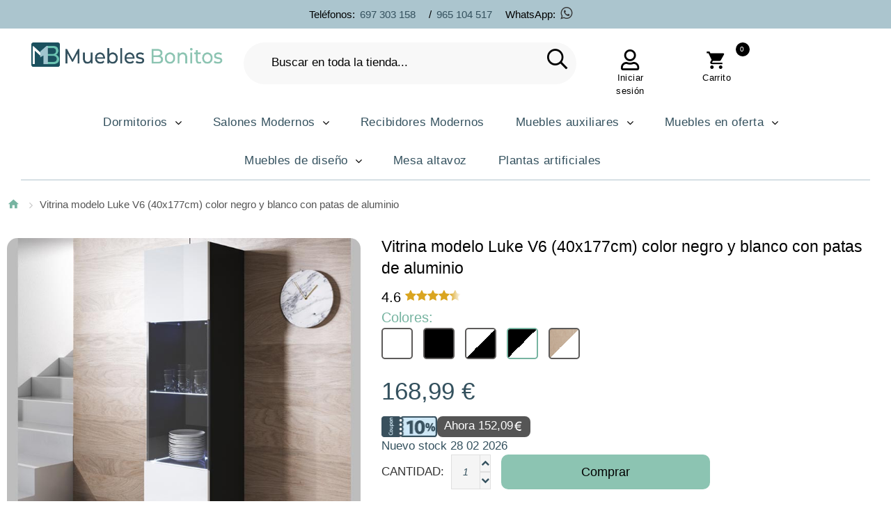

--- FILE ---
content_type: text/html; charset=UTF-8
request_url: https://www.mueblesbonitos.com/vitrina-modelo-luke-v6-40x168cm-color-negro-y-blanco-con-patas-de-aluminio
body_size: 25592
content:
<!DOCTYPE html>
<!--[if lt IE 7 ]> <html lang="es" id="top" class="no-js ie6"> <![endif]-->
<!--[if IE 7 ]>    <html lang="es" id="top" class="no-js ie7"> <![endif]-->
<!--[if IE 8 ]>    <html lang="es" id="top" class="no-js ie8"> <![endif]-->
<!--[if IE 9 ]>    <html lang="es" id="top" class="no-js ie9"> <![endif]-->
<!--[if (gt IE 9)|!(IE)]><!-->
<html lang="es" id="top" class="no-js">
<!--<![endif]-->
<head>
    <!-- Google Tag Manager -->
<script>
	(function(w, d, s, l, i) {
		w[l] = w[l] || [];
		w[l].push({
			'gtm.start': new Date().getTime(),
			event: 'gtm.js'
		});
		var f = d.getElementsByTagName(s)[0],
			j = d.createElement(s),
			dl = l != 'dataLayer' ? '&l=' + l : '';
		j.async = true;
		j.src =
			'https://www.googletagmanager.com/gtm.js?id=' + i + dl;
		f.parentNode.insertBefore(j, f);
	})(window, document, 'script', 'dataLayer', 'GTM-TR9K4DK');
</script>
<!-- End Google Tag Manager -->
<script>
	const dfLayerOptions = {
		installationId: '3adf1a10-0f03-453f-a0a6-364e853d140c',
		zone: 'eu1'
	};



	(function(l, a, y, e, r, s) {
		r = l.createElement(a);
		r.onload = e;
		r.async = 1;
		r.src = y;
		s = l.getElementsByTagName(a)[0];
		s.parentNode.insertBefore(r, s);
	})(document, 'script', 'https://cdn.doofinder.com/livelayer/1/js/loader.min.js', function() {
		doofinderLoader.load(dfLayerOptions);
	});
</script>
<meta http-equiv="Content-Type" content="text/html; charset=utf-8" />
<title>Vitrina modelo Luke V6 (40x177cm) color negro y blanco con patas de aluminio</title>


<meta http-equiv="Cache-Control" content="max-age=3600" />

<script type="application/ld+json">
	{
		"@context": "https://schema.org",
		"@type": "WebPage",
		"name": "Vitrina modelo Luke V6 (40x177cm) color negro y blanco con patas de aluminio",
		"url": "https://www.mueblesbonitos.com/vitrina-modelo-luke-v6-40x168cm-color-negro-y-blanco-con-patas-de-aluminio",
		"reviewedBy": "Mueblesbonitos S.L team",
		"logo": "https://www.mueblesbonitos.com/media/images/stores/2/logo_2.png"
	}
</script>

<script type="application/ld+json">
	{
		"@context": "https://schema.org",
		"@type": "WebSite",
		"url": "https://www.mueblesbonitos.com/",
		"logo": "https://www.mueblesbonitos.com/media/images/stores/2/logo_2.png"
	}
</script>
<script type="application/ld+json">
	{
		"@context": "https://schema.org",
		"@type": "Organization",
		"url": "https://www.mueblesbonitos.com/",
		"logo": "https://www.mueblesbonitos.com/media/images/stores/2/logo_2.png"
	}
</script>

<meta name="viewport" content="width=device-width, initial-scale=1.0" />
<meta name="test" content="santi" />
<meta name="apple-mobile-web-app-capable" content="yes" />
<meta name="description" content="Vitrina modelo Luke V6 (40x177cm) color negro y blanco con patas de aluminio " />
<meta name="keywords" content="Aparador, Mueble colgante, Armario colgante, mueble de salon, comprar muebles, salón, hogar, decoración, casa, comedor" />

	<meta name="robots" content="INDEX,FOLLOW" />



<meta name="format-detection" content="telephone=no">
<link rel="icon" href="https://www.mueblesbonitos.com/media/favicon/stores/2/favicon.png" type="image/x-icon" />
<link rel="shortcut icon" href="https://www.mueblesbonitos.com/media/favicon/stores/2/favicon.png" type="image/x-icon" />
<link rel="icon" type="image/png" href="https://www.mueblesbonitos.com/media/favicon/stores/2/favicon.png" sizes="16x16">
<link rel="icon" type="image/png" href="https://www.mueblesbonitos.com/media/favicon/stores/2/favicon.png" sizes="32x32">
<link rel="icon" type="image/png" href="https://www.mueblesbonitos.com/media/favicon/stores/2/favicon.png" sizes="48x48">

<!-- <link href="https://fonts.googleapis.com/css2?family=Montserrat:ital,wght@0,100..900;1,100..900&display=swap" rel="stylesheet"> -->

<!-- DESCOMENTADO PARA QUE FUNCIONE FONTAWESOME -->
<link rel="stylesheet" rel="preload" href="/skin/frontend/tm_themes/theme345k/css/font-awesome.css">

<link rel="stylesheet" type="text/css" href="https://www.mueblesbonitos.com/js/calendar/calendar-win2k-1.css" />
<link rel="stylesheet" type="text/css" href="https://www.mueblesbonitos.com/skin/frontend/base/default/css/sequrapayment.css" defer="defer" />
<link rel="stylesheet" type="text/css" href="https://www.mueblesbonitos.com/skin/frontend/tm_themes/theme345k/css/owlcarousel/owl.carousel.css" defer="defer" />
<link rel="stylesheet" type="text/css" href="https://www.mueblesbonitos.com/skin/frontend/tm_themes/theme345k/css/owlcarousel/owl.theme.css" defer="defer" />
<link rel="stylesheet" type="text/css" href="https://www.mueblesbonitos.com/skin/frontend/base/default/css/font-awesome.min.css" defer="defer" />
<link rel="stylesheet" type="text/css" href="https://www.mueblesbonitos.com/skin/frontend/tm_themes/theme345k/css/icons.css" defer="defer" />
<link rel="stylesheet" type="text/css" href="https://www.mueblesbonitos.com/skin/frontend/tm_themes/theme345k/css/fontello.css" defer="defer" />
<link rel="stylesheet" type="text/css" href="https://www.mueblesbonitos.com/skin/frontend/tm_themes/theme345k/css/material-design.css" defer="defer" />
<link rel="stylesheet" type="text/css" href="https://www.mueblesbonitos.com/skin/frontend/tm_themes/theme345k/css/bootstrap.css" defer="defer" />
<link rel="stylesheet" type="text/css" href="https://www.mueblesbonitos.com/skin/frontend/tm_themes/theme345k/css/styles.css" defer="defer" />
<link rel="stylesheet" type="text/css" href="https://www.mueblesbonitos.com/skin/frontend/tm_themes/theme345k/css/layout/global.css" defer="defer" />
<link rel="stylesheet" type="text/css" href="https://www.mueblesbonitos.com/skin/frontend/tm_themes/theme345k/css/layout/header.css" defer="defer" />
<link rel="stylesheet" type="text/css" href="https://www.mueblesbonitos.com/skin/frontend/tm_themes/theme345k/css/layout/header-nav.css" defer="defer" />
<link rel="stylesheet" type="text/css" href="https://www.mueblesbonitos.com/skin/frontend/tm_themes/theme345k/css/layout/header-search.css" defer="defer" />
<link rel="stylesheet" type="text/css" href="https://www.mueblesbonitos.com/skin/frontend/tm_themes/theme345k/css/layout/header-account.css" defer="defer" />
<link rel="stylesheet" type="text/css" href="https://www.mueblesbonitos.com/skin/frontend/tm_themes/theme345k/css/layout/header-cart.css" defer="defer" />
<link rel="stylesheet" type="text/css" href="https://www.mueblesbonitos.com/skin/frontend/tm_themes/theme345k/css/layout/footer.css" defer="defer" />
<link rel="stylesheet" type="text/css" href="https://www.mueblesbonitos.com/skin/frontend/tm_themes/theme345k/css/layout/theme.css" defer="defer" />
<link rel="stylesheet" type="text/css" href="https://www.mueblesbonitos.com/skin/frontend/tm_themes/theme345k/css/module/account-reviews.css" defer="defer" />
<link rel="stylesheet" type="text/css" href="https://www.mueblesbonitos.com/skin/frontend/tm_themes/theme345k/css/module/catalogsale.css" defer="defer" />
<link rel="stylesheet" type="text/css" href="https://www.mueblesbonitos.com/skin/frontend/tm_themes/theme345k/css/module/checkout-cart-minicart.css" defer="defer" />
<link rel="stylesheet" type="text/css" href="https://www.mueblesbonitos.com/skin/frontend/tm_themes/theme345k/css/module/cms.css" defer="defer" />
<link rel="stylesheet" type="text/css" href="https://www.mueblesbonitos.com/skin/frontend/tm_themes/theme345k/css/module/configurableswatches.css" defer="defer" />
<link rel="stylesheet" type="text/css" href="https://www.mueblesbonitos.com/skin/frontend/tm_themes/theme345k/css/module/contacts.css" defer="defer" />
<link rel="stylesheet" type="text/css" href="https://www.mueblesbonitos.com/skin/frontend/tm_themes/theme345k/css/module/megamenu.css" defer="defer" />
<link rel="stylesheet" type="text/css" href="https://www.mueblesbonitos.com/skin/frontend/tm_themes/theme345k/css/module/superfish.css" defer="defer" />
<link rel="stylesheet" type="text/css" href="https://www.mueblesbonitos.com/skin/frontend/tm_themes/theme345k/css/easydropdown.css" defer="defer" />
<link rel="stylesheet" type="text/css" href="https://www.mueblesbonitos.com/skin/frontend/tm_themes/theme345k/css/module/catalog-product.css" defer="defer" />
<link rel="stylesheet" type="text/css" href="https://www.mueblesbonitos.com/skin/frontend/tm_themes/theme345k/css/module/product-list.css" defer="defer" />
<link rel="stylesheet" type="text/css" href="https://www.mueblesbonitos.com/skin/frontend/tm_themes/theme345k/css/tm/imagezoom/unitegallery/unite-gallery.css" media="all" />
<link rel="stylesheet" type="text/css" href="https://www.mueblesbonitos.com/skin/frontend/tm_themes/theme345k/css/tm/imagezoom/unitegallery/skins/alexis.css" media="all" />
<link rel="stylesheet" type="text/css" href="https://www.mueblesbonitos.com/skin/frontend/tm_themes/theme345k/css/bxslider/jquery.bxslider.css" media="all" />
<script type="text/javascript" src="https://www.mueblesbonitos.com/js/prototype/prototype.js"></script>
<script type="text/javascript" src="https://www.mueblesbonitos.com/js/lib/jquery/jquery-1.10.2.min.js"></script>
<script type="text/javascript" src="https://www.mueblesbonitos.com/js/lib/jquery/noconflict.js"></script>
<script type="text/javascript" src="https://www.mueblesbonitos.com/js/lib/ccard.js"></script>
<script type="text/javascript" src="https://www.mueblesbonitos.com/js/prototype/validation.js"></script>
<script type="text/javascript" src="https://www.mueblesbonitos.com/js/scriptaculous/builder.js"></script>
<script type="text/javascript" src="https://www.mueblesbonitos.com/js/scriptaculous/effects.js"></script>
<script type="text/javascript" src="https://www.mueblesbonitos.com/js/scriptaculous/dragdrop.js"></script>
<script type="text/javascript" src="https://www.mueblesbonitos.com/js/scriptaculous/controls.js"></script>
<script type="text/javascript" src="https://www.mueblesbonitos.com/js/scriptaculous/slider.js"></script>
<script type="text/javascript" src="https://www.mueblesbonitos.com/js/varien/js.js"></script>
<script type="text/javascript" src="https://www.mueblesbonitos.com/js/varien/form.js"></script>
<script type="text/javascript" src="https://www.mueblesbonitos.com/js/mage/translate.js"></script>
<script type="text/javascript" src="https://www.mueblesbonitos.com/js/mage/cookies.js"></script>
<script type="text/javascript" src="https://www.mueblesbonitos.com/js/varien/product.js"></script>
<script type="text/javascript" src="https://www.mueblesbonitos.com/js/varien/configurable.js"></script>
<script type="text/javascript" src="https://www.mueblesbonitos.com/js/calendar/calendar.js"></script>
<script type="text/javascript" src="https://www.mueblesbonitos.com/js/calendar/calendar-setup.js"></script>
<script type="text/javascript" src="https://www.mueblesbonitos.com/skin/frontend/tm_themes/theme345k/js/lib/modernizr.custom.min.js"></script>
<script type="text/javascript" src="https://www.mueblesbonitos.com/skin/frontend/tm_themes/theme345k/js/lib/selectivizr.js"></script>
<script type="text/javascript" src="https://www.mueblesbonitos.com/skin/frontend/tm_themes/theme345k/js/lib/matchMedia.js"></script>
<script type="text/javascript" src="https://www.mueblesbonitos.com/skin/frontend/tm_themes/theme345k/js/lib/matchMedia.addListener.js"></script>
<script type="text/javascript" src="https://www.mueblesbonitos.com/skin/frontend/tm_themes/theme345k/js/lib/enquire.js"></script>
<script type="text/javascript" src="https://www.mueblesbonitos.com/skin/frontend/tm_themes/theme345k/js/app.js"></script>
<script type="text/javascript" src="https://www.mueblesbonitos.com/skin/frontend/tm_themes/theme345k/js/lib/imagesloaded.js"></script>
<script type="text/javascript" src="https://www.mueblesbonitos.com/skin/frontend/tm_themes/theme345k/js/minicart.js"></script>
<script type="text/javascript" src="https://www.mueblesbonitos.com/skin/frontend/tm_themes/theme345k/js/cmsmart/megamenu/cmsmartmenu.js"></script>
<script type="text/javascript" src="https://www.mueblesbonitos.com/skin/frontend/tm_themes/theme345k/js/lib/elevatezoom/jquery.elevateZoom-3.0.8.min.js"></script>
<script type="text/javascript" src="https://www.mueblesbonitos.com/skin/frontend/tm_themes/theme345k/js/trackers.js"></script>
<script type="text/javascript" src="https://www.mueblesbonitos.com/skin/frontend/tm_themes/theme345k/js/tm/imagezoom/unitegallery/unitegallery.js"></script>
<script type="text/javascript" src="https://www.mueblesbonitos.com/skin/frontend/tm_themes/theme345k/js/tm/imagezoom/unitegallery/ug-theme-compact.js"></script>
<script type="text/javascript" src="https://www.mueblesbonitos.com/skin/frontend/tm_themes/theme345k/js/tm/imagezoom/unitegallery/unitegallery.init.js"></script>
<script type="text/javascript" src="https://www.mueblesbonitos.com/skin/frontend/tm_themes/theme345k/js/tm-stick-up.js" defer="defer"></script>
<script type="text/javascript" src="https://www.mueblesbonitos.com/skin/frontend/tm_themes/theme345k/js/owlcarousel/owl.carousel.min.js" defer="defer"></script>
<script type="text/javascript" src="https://www.mueblesbonitos.com/skin/frontend/tm_themes/theme345k/js/bootstrap.min.js" defer="defer"></script>
<script type="text/javascript" src="https://www.mueblesbonitos.com/skin/frontend/tm_themes/theme345k/js/jquery-scrolltofixed.js" defer="defer"></script>
<script type="text/javascript" src="https://www.mueblesbonitos.com/skin/frontend/tm_themes/theme345k/js/jquery.animateNumber.js" defer="defer"></script>
<link rel="canonical" href="https://www.mueblesbonitos.com/vitrina-modelo-luke-v6-40x168cm-color-negro-y-blanco-con-patas-de-aluminio" />
<!--[if  (lte IE 8) & (!IEMobile)]>
<link rel="stylesheet" type="text/css" href="https://www.mueblesbonitos.com/skin/frontend/rwd/default/css/styles-ie8.css" media="all" />
<![endif]-->

<script type="text/javascript">
//<![CDATA[
Mage.Cookies.path     = '/';
Mage.Cookies.domain   = '.www.mueblesbonitos.com';
//]]>
</script>
<meta name="viewport" content="initial-scale=1.0, width=device-width" />

<script type="text/javascript">
//<![CDATA[
optionalZipCountries = ["HK","IE","LU","MO","PA"];
//]]>
</script>


<script type="text/javascript">
    var sequraProducts = ['i1','pp3','pp5','pp6','pp9','sp1'];
    var sequraConfigParams = {
        merchant: 'mueblesbonitos',
        assetKey: 'OsVJRNHfeK',
        products: sequraProducts,
        scriptUri: 'https://live.sequracdn.com/assets/sequra-checkout.min.js',
        decimalSeparator: ',',
        thousandSeparator: ' ',
        silent: false,
        locale: 'es-ES'
    };
    (function(i, s, o, g, r, a, m) {
        i['SequraConfiguration'] = g;
        i['SequraOnLoad'] = [];
        i[r] = {};
        i[r][a] = function(callback) {
            i['SequraOnLoad'].push(callback);
        };
        (a = s.createElement(o)), (m = s.getElementsByTagName(o)[0]);
        a.async = 1;
        a.src = g.scriptUri;
        m.parentNode.insertBefore(a, m);
    })(window, document, 'script', sequraConfigParams, 'Sequra', 'onLoad');

    //Helper
    var SequraHelper = {
        presets: {
            L: '{"alignment":"left"}',
            R: '{"alignment":"right"}',
            legacy: '{"type":"legacy"}',
            legacyL: '{"type":"legacy","alignment":"left"}',
            legacyR: '{"type":"legacy","alignment":"right"}',
            minimal: '{"type":"text","branding":"none","size":"S","starting-text":"as-low-as"}',
            minimalL: '{"type":"text","branding":"none","size":"S","starting-text":"as-low-as","alignment":"left"}',
            minimalR: '{"type":"text","branding":"none","size":"S","starting-text":"as-low-as","alignment":"right"}'
        },
        drawnWidgets: [],
        getText: function(selector) {
            return selector && document.querySelector(selector) ? document.querySelector(selector).innerText : "0";
        },

        selectorToCents: function(selector) {
            return SequraHelper.textToCents(SequraHelper.getText(selector));
        },

        textToCents: function(text) {
            text = text.replace(/^\D*/, '').replace(/\D*$/, '');
            if (text.indexOf(sequraConfigParams.decimalSeparator) < 0) {
                text += sequraConfigParams.decimalSeparator + '00';
            }
            return SequraHelper.floatToCents(
                parseFloat(
                    text
                    .replace(sequraConfigParams.thousandSeparator, '')
                    .replace(sequraConfigParams.decimalSeparator, '.')
                )
            );
        },

        floatToCents: function(value) {
            return parseInt(value.toFixed(2).replace('.', ''), 10);
        },

        mutationCallback: function(mutationlist, mutationobserver) {
            var price_src = mutationobserver.observed_as;
            var new_amount = SequraHelper.selectorToCents(price_src);
            document.querySelectorAll('[observes=\"' + price_src + '\"]').forEach(function(item) {
                item.setAttribute('data-amount', new_amount);
            });
            Sequra.refreshComponents();
        },

        drawPromotionWidget: function(price_src, dest, product, theme, reverse, campaign) {
            if (this.drawnWidgets.indexOf(price_src + dest + product + theme + reverse + campaign) >= 0) {
                return;
            }
            this.drawnWidgets.push(price_src + dest + product + theme + reverse + campaign);
            var promoWidgetNode = document.createElement('div');
            var price_in_cents = 0;
            try {
                var srcNode = document.querySelector(price_src);
                var MutationObserver = window.MutationObserver || window.WebKitMutationObserver;
                if (MutationObserver && srcNode) { //Don't break if not supported in browser
                    if (!srcNode.getAttribute('observed-by-sequra-promotion-widget')) { //Define only one observer per price_src
                        var mo = new MutationObserver(SequraHelper.mutationCallback);
                        mo.observe(srcNode, {
                            childList: true,
                            subtree: true
                        });
                        mo.observed_as = price_src;
                        srcNode.setAttribute('observed-by-sequra-promotion-widget', 1);
                    }
                }
                promoWidgetNode.setAttribute('observes', price_src);
                price_in_cents = SequraHelper.selectorToCents(price_src)
            } catch (e) {
                if (price_src) {
                    console.error(price_src + ' is not a valid css selector to read the price from, for sequra widget.');
                    return;
                }
            }
            try {
                var destNode = document.querySelector(dest);
            } catch (e) {
                console.error(dest + ' is not a valid css selector to write sequra widget to.');
                return;
            }
            promoWidgetNode.className = 'sequra-promotion-widget';
            promoWidgetNode.setAttribute('data-amount', price_in_cents);
            promoWidgetNode.setAttribute('data-product', product);
            if (this.presets[theme]) {
                theme = this.presets[theme]
            }
            try {
                attributes = JSON.parse(theme);
                for (var key in attributes) {
                    promoWidgetNode.setAttribute('data-' + key, "" + attributes[key]);
                }
            } catch (e) {
                promoWidgetNode.setAttribute('data-type', 'text');
            }
            if (reverse) {
                promoWidgetNode.setAttribute('data-reverse', reverse);
            }
            if (campaign) {
                promoWidgetNode.setAttribute('data-campaign', campaign);
            }
            if (destNode.nextSibling) { //Insert after
                destNode.parentNode.insertBefore(promoWidgetNode, destNode.nextSibling);
            } else {
                destNode.parentNode.appendChild(promoWidgetNode);
            }
            Sequra.onLoad(
                function() {
                    Sequra.refreshComponents();
                }
            );
        }
    }

            Sequra.onLoad(function() {

            /* CONFIGURE THIS */
            /*     var list_container_css = '.wrapper-hover', //Css selector for product list container
                    list_item_css = '.price', //Css selector for each product price, relative to container */
            var list_container_css = '.category-products', //Css selector for product list container
                list_item_css = '.regular-price', //Css selector for each product price, relative to container
                teaser_msg = "Desde %s/mes", //Teaser template
                sq_product = "pp3" //Sequra product code
            /*******************/


            list_node = document.querySelector(list_container_css)
            if (list_node != null) {
                var add_widgets_to_list = function() {
                    list_node.querySelectorAll(list_item_css).forEach(function(item, index) {
                        add_widget_to_item(item)
                    });
                }

                var add_widget_to_item = function(item) {
                    if (item.getAttribute('sequra-widget-teaser-added')) {
                        //Add only once
                        return;
                    }

                    var the_amount = "" + parseInt(
                        parseFloat(
                            item.innerText.replace(/^\D*/, '')
                            .replace(sequraConfigParams.thousandSeparator, '')
                            .replace(sequraConfigParams.decimalSeparator, '.')
                        ) * 100
                    );

                    var creditAgreement = Sequra.computeCreditAgreements({
                            amount: the_amount,
                            product: sq_product
                        })[sq_product]
                        .filter(function(item) {
                            return item.default
                        })[0];

                    if (the_amount >= creditAgreement.min_amount.value) { //Don't add widget id amount under min_amount
                        item.appendChild(
                            document.createTextNode(teaser_msg.replace('%s', creditAgreement["instalment_total"]["string"]))
                        );
                    }

                    item.setAttribute('sequra-widget-teaser-added', 1);
                }

                var MutationObserver = window.MutationObserver || window.WebKitMutationObserver;
                if (MutationObserver && list_node) { //Don't break if not supported in browser
                    if (!list_node.getAttribute('observed-by-sequra-promotion-widget-list')) { //Define only one observer per price_src
                        var mo = new MutationObserver(add_widgets_to_list);
                        mo.observe(list_node, {
                            childList: true,
                            subtree: true
                        });
                        mo.observed_as = list_container_css;
                        list_node.setAttribute('observed-by-sequra-promotion-widget-list', 1);
                    }
                }

                add_widgets_to_list();
            }
        });
    </script>
<!-- para twitter -->
<meta name="twitter:card" content="summary_large_image">
<meta name="twitter:site" content="@Muebles_Bonitos">
<meta name="twitter:creator" content="Diseño web y e-commerce: www.santimolto.com">
<meta name="twitter:description" content="Vitrina modelo Luke V6 (40x177cm) color negro y blanco con patas de aluminio " />
<meta name="twitter:title" content="Vitrina modelo Luke V6 (40x177cm) color negro y blanco con patas de aluminio">
<meta property="product:price:amount" content="168.99" />
<meta property="product:name" content="Vitrina modelo Luke V6 (40x177cm) color negro y blanco con patas de aluminio" />
<meta property="product:sku" content="VISD006BLWHPA-1BOX" />
<meta property="product:color" content="Negro/Blanco" />
<meta property="product:category:type" content="Thing" />
<meta property="product:category:url" content="" />
<meta property="product:category:name" content="" />
<meta property="product:price:currency" content="EUR" />
<meta property="product:condition" content="new" />
<meta property="product:availability" content="out of stock" />
<meta name="manufacturer" content="Muebles Bonitos" />
<meta name="legalName" content="Muebles Bonitos" />
<meta id="pip_picture_for_schema_org" name="primaryImageOfPage" content="https://www.mueblesbonitos.com/media/catalog/product/cache/2/image/9df78eab33525d08d6e5fb8d27136e95/v/i/vitrina-colgante-luke-v6-40x165cc-patas-aluminio-negro-blanco.jpg" />
<meta name="image" content="https://www.mueblesbonitos.com/media/catalog/product/cache/2/image/9df78eab33525d08d6e5fb8d27136e95/v/i/vitrina-colgante-luke-v6-40x165cc-patas-aluminio-negro-blanco.jpg" />
<meta name="twitter:image" content="https://www.mueblesbonitos.com/media/catalog/product/cache/2/image/9df78eab33525d08d6e5fb8d27136e95/v/i/vitrina-colgante-luke-v6-40x165cc-patas-aluminio-negro-blanco.jpg" />

<script type="application/ld+json">
    {
      "@context": "https://schema.org/",
      "@type": "Product",
      "name": "Vitrina modelo Luke V6 (40x177cm) color negro y blanco con patas de aluminio",
      "image": [null],
      "sku": "VISD006BLWHPA-1BOX",
      "brand": {
          "@type": "Brand",
          "name": "Muebles Bonitos"
        },
      "description": "Vitrina modelo Luke V6 (40x177cm) color negro y blanco con patas de aluminio ",
      "review": {
        "@type": "Review",
        "reviewRating": {
          "@type": "Rating",
          "ratingValue": "4",
          "bestRating": "5"
        },
        "author": {
          "@type": "Person",
          "name": "Santi Moltó"
        }
      },
      "aggregateRating": {
        "@type": "AggregateRating",
        "ratingValue": "4.4",
        "reviewCount": "89"
      },
      "category": "",
      "color": "Negro/Blanco",
      "productID": "5382",
      "size": "",
      "offers": {
          "@type": "AggregateOffer",
          "offerCount": "5",
          "lowPrice": "168.99",
          "highPrice": "168.9900",
          "priceCurrency": "EUR"
        }

    }
    </script>

<script type="text/javascript">//<![CDATA[
        var Translator = new Translate({"HTML tags are not allowed":"No est\u00e1n permitidas las etiquetas HTML","Please select an option.":"Por favor, selecciona una opci\u00f3n de la lista.","This is a required field.":"No olvides completar este campo, es obligatorio.","Please enter a valid number in this field.":"Por favor, introduce un n\u00famero v\u00e1lido.","The value is not within the specified range.":"El valor introducido est\u00e1 fuera del rango permitido. Ajusta el valor para continuar.","Please use numbers only in this field. Please avoid spaces or other characters such as dots or commas.":"Este campo solo acepta n\u00fameros. Aseg\u00farate de no incluir espacios, puntos o comas.","Please use letters only (a-z or A-Z) in this field.":"Por favor, utiliza solo letras (sin acentos) en este campo.","Please use only letters (a-z), numbers (0-9) or underscore(_) in this field, first character should be a letter.":"Este campo acepta letras, n\u00fameros y guiones bajos. El primer car\u00e1cter debe ser una letra.","Please use only letters (a-z or A-Z) or numbers (0-9) only in this field. No spaces or other characters are allowed.":"Por favor, utilice solo letras (a-z o A-Z) o n\u00fameros (0-9) solo en este campo. No est\u00e1n permitidos los espacios u otros caracteres.","Please use only letters (a-z or A-Z) or numbers (0-9) or spaces and # only in this field.":"Por favor, utilice solo letras (a-z o A-Z) o n\u00fameros (0-9) o espacios y # solo en este campo.","Please enter a valid phone number. For example (123) 456-7890 or 123-456-7890.":"Por favor, introduce un n\u00famero de tel\u00e9fono v\u00e1lido, como 600999999.","Please enter a valid fax number. For example (123) 456-7890 or 123-456-7890.":"Por favor, introduzca un n\u00famero de fax v\u00e1lido. Por ejemplo (123) 456-7890 o 123-456-7890.","Please enter a valid date.":"Por favor, introduce una fecha v\u00e1lida (dd\/mm\/aaaa).","Please enter a valid email address. For example johndoe@domain.com.":"Introduce una direcci\u00f3n de correo v\u00e1lida, como juanperez@dominio.com","Please use only visible characters and spaces.":"Por favor, utilice solo caracteres visibles y espacios.","Please enter 6 or more characters. Leading or trailing spaces will be ignored.":"Introduce al menos 6 caracteres. Los espacios al inicio o al final no se contar\u00e1n.","Please enter 7 or more characters. Password should contain both numeric and alphabetic characters.":"Por favor, introduzca 7 o m\u00e1s caracteres. La contrase\u00f1a tiene que contener tanto caracteres num\u00e9ricos como alfab\u00e9ticos.","Please make sure your passwords match.":"Por favor, verifica que las contrase\u00f1as introducidas coincidan.","Please enter a valid URL. Protocol is required (http:\/\/, https:\/\/ or ftp:\/\/)":"Por favor, introduzca una URL v\u00e1lida. Es necesario el protocolo (http:\/\/, https:\/\/ or ftp:\/\/)","Please enter a valid URL. For example http:\/\/www.example.com or www.example.com":"Por favor, introduzca una URL v\u00e1lida. Por ejemplo, http:\/\/www.example.com o www.example.com","Please enter a valid URL Key. For example \"example-page\", \"example-page.html\" or \"anotherlevel\/example-page\".":"Por favor, introduzca una Clave de URL v\u00e1lida. Por ejemplo  \"pagina-ejemplo\", \"pagina-ejemplo.html\" o \"otronivel\/pagina-ejemplo\"","Please enter a valid XML-identifier. For example something_1, block5, id-4.":"Por favor, introduzca un identificador-XML v\u00e1lido. Por ejemplo, algo_1, bloque5, id-4.","Please enter a valid social security number. For example 123-45-6789.":"Introduce un n\u00famero de seguro social v\u00e1lido, ejemplo: 123-45-6789.","Please enter a valid zip code. For example 90602 or 90602-1234.":"El c\u00f3digo postal introducido no es v\u00e1lido. Intenta de nuevo, ejemplo: 03005.","Please enter a valid zip code.":"Por favor, asegurate de introducir un c\u00f3digo postal v\u00e1lido.","Please use this date format: dd\/mm\/yyyy. For example 17\/03\/2006 for the 17th of March, 2006.":"Usa este formato de fecha: dd\/mm\/aaaa. Ejemplo: 17\/03\/2006.","Please enter a valid $ amount. For example $100.00.":"Ingrese un monto v\u00e1lido en $. Por ejemplo: $100.00.","Please select one of the above options.":"Por favor, selecciona una opci\u00f3n de las listadas anteriormente.","Please select one of the options.":"Por favor, selecci\u00f3na una de las opciones","Please select State\/Province.":"Por favor, selecciona tu estado o provincia.","Please enter a number greater than 0 in this field.":"Ingrese un n\u00famero mayor que 0 en este campo.","Please enter a number 0 or greater in this field.":"Por favor, introduzca un n\u00famero 0 o superior en este campo.","Please enter a valid credit card number.":"Ingrese un n\u00famero de tarjeta de cr\u00e9dito v\u00e1lido.","Credit card number does not match credit card type.":"El n\u00famero de tarjeta de cr\u00e9dito no se ajusta al tipo de tarjeta de cr\u00e9dito.","Card type does not match credit card number.":"El tipo de tarjeta no se ajusta al n\u00famero de tarjeta de cr\u00e9dito.","Incorrect credit card expiration date.":"Fecha de caducidad de la tarjeta de cr\u00e9dito incorrecta","Please enter a valid credit card verification number.":"Introduzca un n\u00famero correcto de verificaci\u00f3n de tarjeta de cr\u00e9dito.","Please use only letters (a-z or A-Z), numbers (0-9) or underscore(_) in this field, first character should be a letter.":"Por favor, utiliza solo letras, n\u00fameros o gui\u00f3n bajo en este campo. El primer car\u00e1cter debe ser una letra.","Please input a valid CSS-length. For example 100px or 77pt or 20em or .5ex or 50%.":"Por favor, introduzca una longitud v\u00e1lida de CSS. Por ejemplo, 100px o 77pt o 20em o .5ex o 50%","Text length does not satisfy specified text range.":"El texto no cumple con la longitud requerida. Por favor, ajusta el texto seg\u00fan se indica.","Please enter a number lower than 100.":"Por favor, introduzca un n\u00famero menor que 100.","Please select a file":"Por favor seleccione un archivo","Please enter issue number or start date for switch\/solo card type.":"Por favor, introduzca un n\u00famero de emisi\u00f3n o fecha de inicio para el tipo de tarjeta switch\/solo.","Please wait, loading...":"Espera, por favor. Cargando....","This date is a required value.":"La fecha es un valor obligatorio.","Please enter a valid day (1-%d).":"Por favor, introduzca un d\u00eda v\u00e1lido (1-%d).","Please enter a valid month (1-12).":"Por favor, introduzca un mes v\u00e1lido (1-12).","Please enter a valid year (1900-%d).":"Por favor, introduzca un a\u00f1o v\u00e1lido (1900-%d).","Please enter a valid full date":"Por favor, introduzca una fecha v\u00e1lida completa","Please enter a valid date between %s and %s":"Por favor, introduzca una fecha v\u00e1lida entre %s y %s","Please enter a valid date equal to or greater than %s":"Por favor, introduzca una fecha v\u00e1lida igual o superior a %s","Please enter a valid date less than or equal to %s":"Por favor, introduzca una fecha v\u00e1lida menor o igual a %s","Complete":"Completo","Add Products":"A\u00f1adir productos","Please choose to register or to checkout as a guest":"Por favor, seleccione la opci\u00f3n de registrarse o la de tramitar el pedido como invitado","Your order cannot be completed at this time as there is no shipping methods available for it. Please make necessary changes in your shipping address.":"Su pedido no puede completarse en este momento ya que no hay m\u00e9todos de env\u00edo disponibles. Realice los cambios necesarios en su direcci\u00f3n de env\u00edo.","Please specify shipping method.":"Por favor, especifique el modo de env\u00edo.","Your order cannot be completed at this time as there is no payment methods available for it.":"Su pedido no se ha podido completar porque no hay ning\u00fan m\u00e9todo de pago disponible.","Please specify payment method.":"Especifique el m\u00e9todo de pago.","Add to Cart":"A\u00f1adir al Carrito","In Stock":"En stock","Out of Stock":"Agotado"});
        //]]></script>
	<meta property="og:title" content="Vitrina modelo Luke V6 (40x177cm) color negro y blanco con patas de aluminio" />
	<meta property="og:url" content="https://www.mueblesbonitos.com/vitrina-modelo-luke-v6-40x168cm-color-negro-y-blanco-con-patas-de-aluminio" />
	<meta property="og:type" content="product" />
	<meta property="og:image" content="https://www.mueblesbonitos.com/media/catalog/product/cache/2/image/9df78eab33525d08d6e5fb8d27136e95/v/i/vitrina-colgante-luke-v6-40x165cc-patas-aluminio-negro-blanco.jpg" />

<!-- Start VWO Async SmartCode -->
<link rel="preconnect" href="https://dev.visualwebsiteoptimizer.com" />
<script type='text/javascript' id='vwoCode'>
	window._vwo_code = window._vwo_code || (function() {
		var account_id = 719374,
			version = 1.5,
			settings_tolerance = 2000,
			library_tolerance = 2500,
			use_existing_jquery = false,
			is_spa = 1,
			hide_element = 'body',
			hide_element_style = 'opacity:0 !important;filter:alpha(opacity=0) !important;background:none !important',
			/* DO NOT EDIT BELOW THIS LINE */
			f = false,
			w = window,
			d = document,
			vwoCodeEl = d.querySelector('#vwoCode'),
			code = {
				use_existing_jquery: function() {
					return use_existing_jquery
				},
				library_tolerance: function() {
					return library_tolerance
				},
				hide_element_style: function() {
					return '{' + hide_element_style + '}'
				},
				finish: function() {
					if (!f) {
						f = true;
						var e = d.getElementById('_vis_opt_path_hides');
						if (e) e.parentNode.removeChild(e)
					}
				},
				finished: function() {
					return f
				},
				load: function(e) {
					var t = d.createElement('script');
					t.fetchPriority = 'high';
					t.src = e;
					t.type = 'text/javascript';
					t.onerror = function() {
						_vwo_code.finish()
					};
					d.getElementsByTagName('head')[0].appendChild(t)
				},
				getVersion: function() {
					return version
				},
				getMatchedCookies: function(e) {
					var t = [];
					if (document.cookie) {
						t = document.cookie.match(e) || []
					}
					return t
				},
				getCombinationCookie: function() {
					var e = code.getMatchedCookies(/(?:^|;)\s?(_vis_opt_exp_\d+_combi=[^;$]*)/gi);
					e = e.map(function(e) {
						try {
							var t = decodeURIComponent(e);
							if (!/_vis_opt_exp_\d+_combi=(?:\d+,?)+\s*$/.test(t)) {
								return ''
							}
							return t
						} catch (e) {
							return ''
						}
					});
					var i = [];
					e.forEach(function(e) {
						var t = e.match(/([\d,]+)/g);
						t && i.push(t.join('-'))
					});
					return i.join('|')
				},
				init: function() {
					if (d.URL.indexOf('__vwo_disable__') > -1) return;
					w.settings_timer = setTimeout(function() {
						_vwo_code.finish()
					}, settings_tolerance);
					var e = d.currentScript,
						t = d.createElement('style'),
						i = e && !e.async ? hide_element ? hide_element + '{' + hide_element_style + '}' : '' : code.lA = 1,
						n = d.getElementsByTagName('head')[0];
					t.setAttribute('id', '_vis_opt_path_hides');
					vwoCodeEl && t.setAttribute('nonce', vwoCodeEl.nonce);
					t.setAttribute('type', 'text/css');
					if (t.styleSheet) t.styleSheet.cssText = i;
					else t.appendChild(d.createTextNode(i));
					n.appendChild(t);
					var o = this.getCombinationCookie();
					this.load('https://dev.visualwebsiteoptimizer.com/j.php?a=' + account_id + '&u=' + encodeURIComponent(d.URL) + '&f=' + +is_spa + '&vn=' + version + (o ? '&c=' + o : ''));
					return settings_timer
				}
			};
		w._vwo_settings_timer = code.init();
		return code;
	}());
</script>
<!-- End VWO Async SmartCode -->
<script>
	(function(e, t, n, r, i, s, o) {
		e["KuantoKusta_trackk"] = i;
		e[i] = e[i] || function() {
			e[i].q = e[i].q || [];
			e[i].q.push(arguments)
		};
		e[i].l = 1 * new Date;
		s = t.createElement(n), o =
			t.getElementsByTagName(n)[0];
		s.async = 1;
		s.src = r;
		o.parentNode.insertBefore(s, o)
	})
	(window, document, "script", "//s1.kuantokusta.pt/js/trackk-1.1.min.js", "__trackk");
	__trackk('create', 'KK-171507512-73', 'moveisbonitos.pt'); // Código fornecido pelo KK. Usar website sem www..
	__trackk('send', 'pageview');
</script>
<style>
	.loaderList {
		position: absolute;
		top: 50%;
		left: 50%;
		z-index: 1;
		font-size: 50px;
		color: #8EACBC;
		transform: translate(-50%, -50%);
		animation: spin 1s linear infinite;
		display: none;
		/* Oculto por defecto */
	}
</style>
<script type="application/ld+json">
    {
    "@context": "https://schema.org",
    "@type": "LocalBusiness",
    "@id": "https://www.mueblesbonitos.com/#localbusiness",
    "name": "Muebles Bonitos",
    "image": "https://www.mueblesbonitos.com/media/images/stores/2/logo_2.png",
    "url": "https://www.mueblesbonitos.com",
    "telephone": "+34 912 345 678",
    "priceRange": "$$",
    "address": {
        "@type": "PostalAddress",
        "streetAddress": "C. Nieve, 34, P.I Pla de la Vallonga",
        "addressLocality": "Alicante",
        "addressRegion": "Alicante",
        "postalCode": "03006",
        "addressCountry": "ES"
    },
    "openingHoursSpecification": [
        {
            "@type": "OpeningHoursSpecification",
            "dayOfWeek": [
                "Monday",
                "Tuesday",
                "Wednesday",
                "Thursday",
                "Friday"
            ],
            "opens": "08:30",
            "closes": "17:30"
        }
    ],
    "geo": {
        "@type": "GeoCoordinates",
        "latitude": 38.349854,
        "longitude": -0.547472
    },
    "brand": {
        "@type": "Brand",
        "name": "Muebles Bonitos",
        "logo": "https://www.mueblesbonitos.com/media/logo_2.png",
        "url": "https://www.mueblesbonitos.com"
    },
    "parentOrganization": {
        "@type": "Organization",
        "name": "Muebles Bonitos S.L",
        "url": "https://www.mueblesbonitos.com",
        "logo": "https://www.mueblesbonitos.com/media/logo_2.png",
        "sameAs": [
            "https://www.facebook.com/pages/Muebles-Bonitos/110620875656791",
            "https://www.instagram.com/mueblesbonitos_es/",
            "https://es.pinterest.com/mueblesbonitos/",
            "https://www.youtube.com/c/Mueblesbonitosempresa"
        ]
    }
}</script></head>
<body class="ps-static  catalog-product-view catalog-product-view product-vitrina-modelo-luke-v6-40x168cm-color-negro-y-blanco-con-patas-de-aluminio">
    <!-- Google Tag Manager (noscript) -->
    <noscript><iframe src="https://www.googletagmanager.com/ns.html?id=GTM-TR9K4DK"
            height="0" width="0" style="display:none;visibility:hidden"></iframe></noscript>
    <!-- End Google Tag Manager (noscript) -->

            <div class="wrapper ps-static es-lang-class">
            <noscript>
        <div class="global-site-notice noscript">
            <div class="notice-inner">
                <p>
                    <strong>Puede que JavaScript esté deshabilitado en tu navegador.</strong><br />
                    Tiene que activar el JavaScript del navegador para utilizar las funciones de este sitio web.                </p>
            </div>
        </div>
    </noscript>
        <div class="page">
            

<!-- Ajax Login -->
<div class="skip-links2"> <span class="skip-link2 skip-account2"></span></div>
<div id="header-account2" class="skip-content2"></div>
<!-- End Ajax Login -->
<header id="header" class="page-header">
    <div class="header-row-background">
        <div class="container">
            <div class="header-row">
                <div class="header-phone">
	<span style="color:#000">Teléfonos: <a style="color: #34515e;" href="tel:697 303 158">697 303 158</a> / <a style="color: #34515e;" href="tel:965 104 517">  965 104 517</a></span>
<span style="color:#000">
WhatsApp: <a style="color: #363636;"  href= "https://api.whatsapp.com/send?phone=34697303158&text=Hola" target="_blank" rel="noindex,nofollow" ><i class="fa fa-whatsapp" aria-hidden="true" style="font-size: 20px;"></i></a></span>

</div>                <!--  <p class="welcome-msg"> </p> -->
            </div>
        </div>
    </div>

    <div class="container">
        <div class="page-header-container">
            <!-- logo -->
            <div class="col-xs-12 col-md-3 columnaLogo">
                                                                                        <!--  <h1> -->
                            
                            <a class="logo" href="https://www.mueblesbonitos.com/">
                                <img src="https://www.mueblesbonitos.com/media/images/stores/2/logo_2.png" title="Logo de Inicio Muebles Bonitos" alt="Logo de Inicio Muebles Bonitos" name="Logo de Inicio Muebles Bonitos" width="280" height="28" />
                            </a>
                            <!-- </h1> -->
                                                                        </div>
            <!-- end logo -->
            <div class="col-xs-5 col-md-5 columnaBuscador">
                <!-- Search -->
                <div class="header-search desktop">
                                            <a href="https://www.mueblesbonitos.com/customer/account/" rel="noindex,nofollow" data-target-element="#search-dropdown" class="skip-link account-dropdown">
                            <span class="label"></span>
                        </a>
                        <div id="search-dropdown" class="skip-content">
                            
<form id="search_mini_form" action="https://www.mueblesbonitos.com/catalogsearch/result/" method="get">
    <div class="input-box">
        <label for="search">Buscar:</label>
        <input id="search" type="search" name="q" value="" class="input-text required-entry" maxlength="128" placeholder="Buscar en toda la tienda..." />
        <button type="submit" title="Buscar" class="button search-button"><span><span>Buscar</span></span></button>
    </div>

    <div id="search_autocomplete" class="search-autocomplete"></div>
    <script type="text/javascript">
    //<![CDATA[
        var searchForm = new Varien.searchForm('search_mini_form', 'search', '');
        searchForm.initAutocomplete('https://www.mueblesbonitos.com/catalogsearch/ajax/suggest/', 'search_autocomplete');
    //]]>
    </script>
</form>

                        </div>
                    

                </div>
                <!-- end Search -->

            </div>
            <!-- logo -->
            <div class="col-xs-4 col-md-4">
                <div class=" col-xs-3 top_account_block">
                                            <a href="https://www.mueblesbonitos.com/customer/account/login/" rel="noindex,nofollow" class="log-in-link">Iniciar sesión</a>
                                    </div>

                <div class="col-xs-3 header-minicart desktop">
                    

<a href="https://www.mueblesbonitos.com/checkout/cart/"  rel="noindex,nofollow" data-target-element="#header-cart" class="skip-link skip-cart  no-count">
    <span class="icon"></span>
    <span class="label">Carrito</span>
    <span class="count">0</span>
</a>

<div id="header-cart" class="block block-cart skip-content">
    
<div id="minicart-error-message" class="minicart-message"></div>
<div id="minicart-success-message" class="minicart-message"></div>

<div class="minicart-wrapper">

    <p class="block-subtitle">
        Elementos agregados Reciéntemente
        <a class="close skip-link-close material-design-cancel19" href="#" title="Cerrar"></a>
    </p>

                    <p class="empty">No tiene artículos en su cesta.</p>

    </div></div>
                </div>
                <div class="col-xs-3 header-wishlist">
                                    </div>
            </div>
            <!-- end logo -->
        </div>
    </div>

    <div class="main-menu">
        <div class="container">
            <div id="header-nav" class="skip-content nav-content">
                <div class="mobile-menu-title">
                    Todas las categorías                    <a href="#header-nav" class="skip-link skip-nav skip-close">
                        <span class="icon logearse"></span>
                    </a>
                </div>
                
                            <div class="nav-container-mobile" id="menumovil">
                <div class="sf-menu-block">
                    <ul class="sf-menu-phone">
                        <li  class="level0 nav-1 first parent"><a href="https://www.mueblesbonitos.com/dormitorio-matrimonio-completos" class="level0 has-children"  rel="">Dormitorios</a><ul class="level0"><li  class="level1 nav-1-1 first"><a href="https://www.mueblesbonitos.com/dormitorio-matrimonio-completos/camas-matrimonio" class="level1 "  rel="">Camas matrimonio</a></li><li  class="level1 nav-1-2"><a href="https://www.mueblesbonitos.com/dormitorio-matrimonio-completos/camas-individuales" class="level1 "  rel="">Camas individuales</a></li><li  class="level1 nav-1-3"><a href="https://www.mueblesbonitos.com/dormitorio-matrimonio-completos/mesitas-noche" class="level1 "  rel="">Mesitas de Noche</a></li><li  class="level1 nav-1-4"><a href="https://www.mueblesbonitos.com/dormitorio-matrimonio-completos/comodas" class="level1 "  rel="">Cómodas</a></li><li  class="level1 nav-1-5"><a href="https://www.mueblesbonitos.com/dormitorio-matrimonio-completos/tocador" class="level1 "  rel="">Tocador</a></li><li  class="level1 nav-1-6"><a href="https://www.mueblesbonitos.com/dormitorio-matrimonio-completos/escritorios" class="level1 "  rel="">Escritorio Juvenil</a></li><li  class="level1 nav-1-7"><a href="https://www.mueblesbonitos.com/dormitorio-matrimonio-completos/baul-almacenaje" class="level1 "  rel="">Baúl de almacenaje</a></li><li  class="level1 nav-1-8 last"><a href="https://www.mueblesbonitos.com/dormitorio-matrimonio-completos/armarios" class="level1 "  rel="">Armarios Roperos</a></li></ul></li><li  class="level0 nav-2 parent"><a href="https://www.mueblesbonitos.com/muebles-salon-comedor" class="level0 has-children"  rel="">Salones Modernos</a><ul class="level0"><li  class="level1 nav-2-1 first"><a href="https://www.mueblesbonitos.com/muebles-salon-comedor/muebles-salon" class="level1 "  rel="">Muebles de salón</a></li><li  class="level1 nav-2-2"><a href="https://www.mueblesbonitos.com/muebles-salon-comedor/aparadores-salon-comedor" class="level1 "  rel="">Aparadores Salón</a></li><li  class="level1 nav-2-3"><a href="https://www.mueblesbonitos.com/muebles-salon-comedor/aparadores-pequenos" class="level1 "  rel="">Aparadores Pequeños</a></li><li  class="level1 nav-2-4"><a href="https://www.mueblesbonitos.com/muebles-salon-comedor/muebles-tv" class="level1 "  rel="">Muebles TV</a></li><li  class="level1 nav-2-5"><a href="https://www.mueblesbonitos.com/muebles-salon-comedor/mueble-con-chimenea" class="level1 "  rel="">Mueble con chimenea</a></li><li  class="level1 nav-2-6"><a href="https://www.mueblesbonitos.com/muebles-salon-comedor/armarios-de-salon" class="level1 "  rel="">Armario Salón</a></li><li  class="level1 nav-2-7"><a href="https://www.mueblesbonitos.com/muebles-salon-comedor/vitrinas-salon" class="level1 "  rel="">Vitrinas </a></li><li  class="level1 nav-2-8"><a href="https://www.mueblesbonitos.com/muebles-salon-comedor/estanterias-modernas" class="level1 "  rel="">Estanterías Modernas</a></li><li  class="level1 nav-2-9"><a href="https://www.mueblesbonitos.com/muebles-salon-comedor/mesas-comedor-salon" class="level1 "  rel="">Mesa de Comedor</a></li><li  class="level1 nav-2-10"><a href="https://www.mueblesbonitos.com/muebles-salon-comedor/mesas-de-centro" class="level1 "  rel="">Mesas de Centro</a></li><li  class="level1 nav-2-11 last"><a href="https://www.mueblesbonitos.com/muebles-salon-comedor/sillas-comedor-salon" class="level1 "  rel="">Sillas de Comedor</a></li></ul></li><li  class="level0 nav-3"><a href="https://www.mueblesbonitos.com/recibidores-modernos-bonitos" class="level0 "  rel="">Recibidores Modernos</a></li><li  class="level0 nav-4 parent"><a href="https://www.mueblesbonitos.com/muebles-auxiliares" class="level0 has-children"  rel="">Muebles auxiliares </a><ul class="level0"><li  class="level1 nav-4-1 first"><a href="https://www.mueblesbonitos.com/muebles-auxiliares/muebles-zapatero" class="level1 "  rel="">Muebles Zapatero</a></li><li  class="level1 nav-4-2"><a href="https://www.mueblesbonitos.com/muebles-auxiliares/mesas-altas" class="level1 "  rel="">Mesas Altas Cocina</a></li><li  class="level1 nav-4-3"><a href="https://www.mueblesbonitos.com/muebles-auxiliares/taburetes" class="level1 "  rel="">Taburetes</a></li><li  class="level1 nav-4-4"><a href="https://www.mueblesbonitos.com/muebles-auxiliares/soporte-monitor" class="level1 "  rel="">Soporte de Monitor - Escritorio </a></li><li  class="level1 nav-4-5"><a href="https://www.mueblesbonitos.com/muebles-auxiliares/armarios-multiusos" class="level1 "  rel="">Armario Multiusos</a></li><li  class="level1 nav-4-6"><a href="https://www.mueblesbonitos.com/muebles-auxiliares/muebles-bano" class="level1 "  rel="">Muebles de baño</a></li><li  class="level1 nav-4-7 last"><a href="https://www.mueblesbonitos.com/muebles-auxiliares/mini-huertas" class="level1 "  rel="">Mini huerto en casa</a></li></ul></li><li  class="level0 nav-5 parent"><a href="https://www.mueblesbonitos.com/oferta-especial" class="level0 has-children"  rel="">Muebles en oferta</a><ul class="level0"><li  class="level1 nav-5-1 first"><a href="https://www.mueblesbonitos.com/oferta-especial/outlet-por-desperfecto-en-las-cajas" class="level1 "  rel="">Muebles Reacondicionados</a></li><li  class="level1 nav-5-2 last"><a href="https://www.mueblesbonitos.com/oferta-especial/segunda-vida" class="level1 "  rel="">Segunda Vida Muebles</a></li></ul></li><li  class="level0 nav-6 parent"><a href="https://www.mueblesbonitos.com/muebles-de-dise-o" class="level0 has-children"  rel="">Muebles de diseño</a><ul class="level0"><li  class="level1 nav-6-1 first parent"><a href="https://www.mueblesbonitos.com/muebles-de-dise-o/camas-de-dise-o" class="level1 has-children"  rel="">Camas de diseño</a><ul class="level1"><li  class="level2 nav-6-1-1 first"><a href="https://www.mueblesbonitos.com/muebles-de-dise-o/camas-de-dise-o/canape-150x190" class="level2 "  rel="">Canapé 150x190</a></li><li  class="level2 nav-6-1-2"><a href="https://www.mueblesbonitos.com/muebles-de-dise-o/camas-de-dise-o/camas-modernas" class="level2 "  rel="">Camas Modernas </a></li><li  class="level2 nav-6-1-3 last"><a href="https://www.mueblesbonitos.com/muebles-de-dise-o/camas-de-dise-o/camas-bonitas" class="level2 "  rel="">Camas Bonitas</a></li></ul></li><li  class="level1 nav-6-2"><a href="https://www.mueblesbonitos.com/muebles-de-dise-o/armario" class="level1 "  rel="">Armario Online</a></li><li  class="level1 nav-6-3"><a href="https://www.mueblesbonitos.com/muebles-de-dise-o/armarios-baratos" class="level1 "  rel="">Armarios Baratos </a></li><li  class="level1 nav-6-4"><a href="https://www.mueblesbonitos.com/muebles-de-dise-o/armarios-zapateros" class="level1 "  rel="">Armarios Zapateros</a></li><li  class="level1 nav-6-5 parent"><a href="https://www.mueblesbonitos.com/muebles-de-dise-o/salon-comedor" class="level1 has-children"  rel="">Salón Comedor </a><ul class="level1"><li  class="level2 nav-6-5-1 first"><a href="https://www.mueblesbonitos.com/muebles-de-dise-o/salon-comedor/aparador-blanco" class="level2 "  rel="">Aparador Blanco</a></li><li  class="level2 nav-6-5-2"><a href="https://www.mueblesbonitos.com/muebles-de-dise-o/salon-comedor/aparador-alto" class="level2 "  rel="">Aparador Alto</a></li><li  class="level2 nav-6-5-3"><a href="https://www.mueblesbonitos.com/muebles-de-dise-o/salon-comedor/aparador-cocina" class="level2 "  rel="">Aparador Cocina</a></li><li  class="level2 nav-6-5-4"><a href="https://www.mueblesbonitos.com/muebles-de-dise-o/salon-comedor/mueble-tv-blanco" class="level2 "  rel="">Mueble TV Blanco</a></li><li  class="level2 nav-6-5-5"><a href="https://www.mueblesbonitos.com/muebles-de-dise-o/salon-comedor/mueble-salon-tv" class="level2 "  rel="">Mueble Salon TV</a></li><li  class="level2 nav-6-5-6"><a href="https://www.mueblesbonitos.com/muebles-de-dise-o/salon-comedor/mueble-bajo-tv" class="level2 "  rel="">Mueble Bajo TV</a></li><li  class="level2 nav-6-5-7 last"><a href="https://www.mueblesbonitos.com/muebles-de-dise-o/salon-comedor/mueble-tv-con-ruedas" class="level2 "  rel="">Mueble TV Con Ruedas</a></li></ul></li><li  class="level1 nav-6-6"><a href="https://www.mueblesbonitos.com/muebles-de-dise-o/muebles-juveniles" class="level1 "  rel="">Muebles Juveniles </a></li><li  class="level1 nav-6-7"><a href="https://www.mueblesbonitos.com/muebles-de-dise-o/mesas-de-despacho" class="level1 "  rel="">Mesas de Despacho</a></li><li  class="level1 nav-6-8 last"><a href="https://www.mueblesbonitos.com/muebles-de-dise-o/muebles-infantiles" class="level1 "  rel="">Muebles Infantiles</a></li></ul></li><li  class="level0 nav-7"><a href="https://www.mueblesbonitos.com/mesa-altavoz" class="level0 "  rel="">Mesa altavoz</a></li><li  class="level0 nav-8 last"><a href="https://www.mueblesbonitos.com/plantas-artificiales" class="level0 "  rel="">Plantas artificiales</a></li>                        <div class="menu-phone-custom">
                                                                <!-- Custom Mobile Menu España-->
                                    <li class="mobile_list top_border parent">
                                        <a rel="noindex,nofollow" class="mobile_link has-children" href="#">Por qué comprar aquí</a>
                                        <ul class="mobile_sub-menu">
                                            <li class="mobile_list_1">
                                                <a rel="noindex,nofollow" class="mobile_link_1" href="https://www.mueblesbonitos.com/comprar_es_muy_facil">
                                                    Comprar es muy fácil                                                </a>
                                            </li>
                                            <li class="mobile_list_1">
                                                <a rel="noindex,nofollow" class="mobile_link_1" href="https://www.mueblesbonitos.com/como-pagar">
                                                    Formas de pago                                                </a>
                                            </li>
                                            <li class="mobile_list_1">
                                                <a rel="noindex,nofollow" class="mobile_link_1" href="https://www.mueblesbonitos.com/envios-muebles-bonitos">
                                                    Envío gratis                                                </a>
                                            </li>
                                            <li class="mobile_list_1">
                                                <a rel="noindex,nofollow" class="mobile_link_1" href="https://www.mueblesbonitos.com/concurso">
                                                    Cupón descuento                                                </a>
                                            </li>
                                        </ul>
                                    </li>
                                    <li class="mobile_list parent">
                                        <a rel="noindex,nofollow" class="mobile_link has-children" href="#">Quiénes somos</a>
                                        <ul class="mobile_sub-menu">
                                            <li class="mobile_list_1">
                                                <a rel="noindex,nofollow" class="mobile_link_1" href="https://www.mueblesbonitos.com/quienes-somos">
                                                    Quiénes somos / Contactar                                                </a>
                                            </li>
                                            <li class="mobile_list_1">
                                                <a rel="noindex,nofollow" class="mobile_link_1" rel="noindex,nofollow" href="https://www.mueblesbonitos.com/customers/">
                                                    Comunicar una incidencia                                                </a>
                                            </li>
                                            <li class="mobile_list_1">
                                                <a rel="noindex,nofollow" class="mobile_link_1" href="https://www.mueblesbonitos.com/preguntas-frecuentes">
                                                    Preguntas frecuentes                                                </a>
                                            </li>
                                            <li class="mobile_list_1">
                                                <a rel="noindex,nofollow" class="mobile_link_1" href="https://www.mueblesbonitos.com/consejos-utiles">
                                                    Consejos útiles                                                </a>
                                            </li>
                                        </ul>
                                    </li>
                                    <li class="mobile_list last parent">
                                        <a rel="noindex,nofollow" class="mobile_link has-children" href="#">Condiciones y políticas</a>
                                        <ul class="mobile_sub-menu">
                                            <li class="mobile_list_1">
                                                <a rel="noindex,nofollow" class="mobile_link_1" href="https://www.mueblesbonitos.com/garantia_y_devoluciones">
                                                    Garantías y devoluciones                                                </a>
                                            </li>
                                            <li class="mobile_list_1">
                                                <a rel="noindex,nofollow" class="mobile_link_1" href="https://www.mueblesbonitos.com/condiciones-legales">
                                                    Aviso legal                                                </a>
                                            </li>
                                            <li class="mobile_list_1">
                                                <a rel="noindex,nofollow" class="mobile_link_1" href="https://www.mueblesbonitos.com/condiciones-legales">
                                                    Condiciones legales de venta                                                </a>
                                            </li>
                                            <li class="mobile_list_1">
                                                <a rel="noindex,nofollow" class="mobile_link_1" href="https://www.mueblesbonitos.com/privacidad">
                                                    Política de privacidad                                                </a>
                                            </li>
                                        </ul>
                                    </li>
                                                        </div>
                    </ul>
                    <div class="clear"></div>
                </div>
            </div>

    <script>
    var resolution = window.innerWidth;
    console.log("RESOLUTION: " + resolution);
    var navmobile = document.getElementById('menumovil');
    console.log("navmobile: " + navmobile);

    if (resolution > 821) {   //ipad mini 768   Ipad air 820
        navmobile.remove();
    }
</script>
		<div class="nav-container">
				<!-- <div class="nav-container"> -->
					<div class="nav">
				<ul id="nav" class="grid-full">

										<!--		-->					<!--           -->
					<!--        -->
					<li  class="level nav-1 first parent  no-level-thumbnail ">
<a  style="background-color:" href="https://www.mueblesbonitos.com/dormitorio-matrimonio-completos"linkrel="follow">
<div class="thumbnail"></div>
<span style="color:;">Dormitorios</span><span class="spanchildren"></span>
</a>
<div class="level-top">
<div class="level  column1" style="width:1150px;">

<ul class=" level"><li>

<ul class="catagory_children"><li class="li-wrapper"><div  class="level1 nav-1-1 first item  no-level-thumbnail " style="width:100%;">
<a style=" " class="catagory-level1" href="https://www.mueblesbonitos.com/dormitorio-matrimonio-completos/camas-matrimonio" rel="">
<div class="thumbnail"></div>
<span style="color:;  ">Camas matrimonio</span>
</a>

<div class="level-top">
<div class="level1  column1">

<ul class="d level1">

</ul>
</div>
</div>
</div><div  class="level1 nav-1-2 item  no-level-thumbnail " style="width:100%;">
<a style=" " class="catagory-level1" href="https://www.mueblesbonitos.com/dormitorio-matrimonio-completos/camas-individuales" rel="">
<div class="thumbnail"></div>
<span style="color:;  ">Camas individuales</span>
</a>

<div class="level-top">
<div class="level1  column1">

<ul class="d level1">

</ul>
</div>
</div>
</div><div  class="level1 nav-1-3 item  no-level-thumbnail " style="width:100%;">
<a style=" " class="catagory-level1" href="https://www.mueblesbonitos.com/dormitorio-matrimonio-completos/mesitas-noche" rel="">
<div class="thumbnail"></div>
<span style="color:;  ">Mesitas de Noche</span>
</a>

<div class="level-top">
<div class="level1  column1">

<ul class="d level1">

</ul>
</div>
</div>
</div><div  class="level1 nav-1-4 item  no-level-thumbnail " style="width:100%;">
<a style=" " class="catagory-level1" href="https://www.mueblesbonitos.com/dormitorio-matrimonio-completos/comodas" rel="">
<div class="thumbnail"></div>
<span style="color:;  ">Cómodas</span>
</a>

<div class="level-top">
<div class="level1  column1">

<ul class="d level1">

</ul>
</div>
</div>
</div><div  class="level1 nav-1-5 item  no-level-thumbnail " style="width:100%;">
<a style=" " class="catagory-level1" href="https://www.mueblesbonitos.com/dormitorio-matrimonio-completos/tocador" rel="">
<div class="thumbnail"></div>
<span style="color:;  ">Tocador</span>
</a>

<div class="level-top">
<div class="level1  column1">

<ul class="d level1">

</ul>
</div>
</div>
</div><div  class="level1 nav-1-6 item  no-level-thumbnail " style="width:100%;">
<a style=" " class="catagory-level1" href="https://www.mueblesbonitos.com/dormitorio-matrimonio-completos/escritorios" rel="">
<div class="thumbnail"></div>
<span style="color:;  ">Escritorio Juvenil</span>
</a>

<div class="level-top">
<div class="level1  column1">

<ul class="d level1">

</ul>
</div>
</div>
</div><div  class="level1 nav-1-7 item  no-level-thumbnail " style="width:100%;">
<a style=" " class="catagory-level1" href="https://www.mueblesbonitos.com/dormitorio-matrimonio-completos/baul-almacenaje" rel="">
<div class="thumbnail"></div>
<span style="color:;  ">Baúl de almacenaje</span>
</a>

<div class="level-top">
<div class="level1  column1">

<ul class="d level1">

</ul>
</div>
</div>
</div><div  class="level1 nav-1-8 last item  no-level-thumbnail " style="width:100%;">
<a style=" " class="catagory-level1" href="https://www.mueblesbonitos.com/dormitorio-matrimonio-completos/armarios" rel="">
<div class="thumbnail"></div>
<span style="color:;  ">Armarios Roperos</span>
</a>

<div class="level-top">
<div class="level1  column1">

<ul class="d level1">

</ul>
</div>
</div>
</div></li></ul>
</li></ul>
</div>
</div>
</li><li  class="level nav-2 parent  no-level-thumbnail ">
<a  style="background-color:" href="https://www.mueblesbonitos.com/muebles-salon-comedor"linkrel="follow">
<div class="thumbnail"></div>
<span style="color:;">Salones Modernos</span><span class="spanchildren"></span>
</a>
<div class="level-top">
<div class="level  column1" style="width:1150px;">

<ul class=" level"><li>

<ul class="catagory_children"><li class="li-wrapper"><div  class="level1 nav-2-1 first item  no-level-thumbnail " style="width:100%;">
<a style=" " class="catagory-level1" href="https://www.mueblesbonitos.com/muebles-salon-comedor/muebles-salon" rel="">
<div class="thumbnail"></div>
<span style="color:;  ">Muebles de salón</span>
</a>

<div class="level-top">
<div class="level1  column1">

<ul class="d level1">

</ul>
</div>
</div>
</div><div  class="level1 nav-2-2 item  no-level-thumbnail " style="width:100%;">
<a style=" " class="catagory-level1" href="https://www.mueblesbonitos.com/muebles-salon-comedor/aparadores-salon-comedor" rel="">
<div class="thumbnail"></div>
<span style="color:;  ">Aparadores Salón</span>
</a>

<div class="level-top">
<div class="level1  column1">

<ul class="d level1">

</ul>
</div>
</div>
</div><div  class="level1 nav-2-3 item  no-level-thumbnail " style="width:100%;">
<a style=" " class="catagory-level1" href="https://www.mueblesbonitos.com/muebles-salon-comedor/aparadores-pequenos" rel="">
<div class="thumbnail"></div>
<span style="color:;  ">Aparadores Pequeños</span>
</a>

<div class="level-top">
<div class="level1  column1">

<ul class="d level1">

</ul>
</div>
</div>
</div><div  class="level1 nav-2-4 item  no-level-thumbnail " style="width:100%;">
<a style=" " class="catagory-level1" href="https://www.mueblesbonitos.com/muebles-salon-comedor/muebles-tv" rel="">
<div class="thumbnail"></div>
<span style="color:;  ">Muebles TV</span>
</a>

<div class="level-top">
<div class="level1  column1">

<ul class="d level1">

</ul>
</div>
</div>
</div><div  class="level1 nav-2-5 item  no-level-thumbnail " style="width:100%;">
<a style=" " class="catagory-level1" href="https://www.mueblesbonitos.com/muebles-salon-comedor/mueble-con-chimenea" rel="">
<div class="thumbnail"></div>
<span style="color:;  ">Mueble con chimenea</span>
</a>

<div class="level-top">
<div class="level1  column1">

<ul class="d level1">

</ul>
</div>
</div>
</div><div  class="level1 nav-2-6 item  no-level-thumbnail " style="width:100%;">
<a style=" " class="catagory-level1" href="https://www.mueblesbonitos.com/muebles-salon-comedor/armarios-de-salon" rel="">
<div class="thumbnail"></div>
<span style="color:;  ">Armario Salón</span>
</a>

<div class="level-top">
<div class="level1  column1">

<ul class="d level1">

</ul>
</div>
</div>
</div><div  class="level1 nav-2-7 item  no-level-thumbnail " style="width:100%;">
<a style=" " class="catagory-level1" href="https://www.mueblesbonitos.com/muebles-salon-comedor/vitrinas-salon" rel="">
<div class="thumbnail"></div>
<span style="color:;  ">Vitrinas </span>
</a>

<div class="level-top">
<div class="level1  column1">

<ul class="d level1">

</ul>
</div>
</div>
</div><div  class="level1 nav-2-8 item  no-level-thumbnail " style="width:100%;">
<a style=" " class="catagory-level1" href="https://www.mueblesbonitos.com/muebles-salon-comedor/estanterias-modernas" rel="">
<div class="thumbnail"></div>
<span style="color:;  ">Estanterías Modernas</span>
</a>

<div class="level-top">
<div class="level1  column1">

<ul class="d level1">

</ul>
</div>
</div>
</div><div  class="level1 nav-2-9 item  no-level-thumbnail " style="width:100%;">
<a style=" " class="catagory-level1" href="https://www.mueblesbonitos.com/muebles-salon-comedor/mesas-comedor-salon" rel="">
<div class="thumbnail"></div>
<span style="color:;  ">Mesa de Comedor</span>
</a>

<div class="level-top">
<div class="level1  column1">

<ul class="d level1">

</ul>
</div>
</div>
</div><div  class="level1 nav-2-10 item  no-level-thumbnail " style="width:100%;">
<a style=" " class="catagory-level1" href="https://www.mueblesbonitos.com/muebles-salon-comedor/mesas-de-centro" rel="">
<div class="thumbnail"></div>
<span style="color:;  ">Mesas de Centro</span>
</a>

<div class="level-top">
<div class="level1  column1">

<ul class="d level1">

</ul>
</div>
</div>
</div><div  class="level1 nav-2-11 last item  no-level-thumbnail " style="width:100%;">
<a style=" " class="catagory-level1" href="https://www.mueblesbonitos.com/muebles-salon-comedor/sillas-comedor-salon" rel="">
<div class="thumbnail"></div>
<span style="color:;  ">Sillas de Comedor</span>
</a>

<div class="level-top">
<div class="level1  column1">

<ul class="d level1">

</ul>
</div>
</div>
</div></li></ul>
</li></ul>
</div>
</div>
</li><li  class="level nav-3  no-level-thumbnail ">
<a  style="background-color:" href="https://www.mueblesbonitos.com/recibidores-modernos-bonitos"linkrel="follow">
<div class="thumbnail"></div>
<span style="color:;  ">Recibidores Modernos</span>
</a>
<div class="level-top">
<div class="level  column1" style="width:1150px;">

<ul class=" level"><li>

</li></ul>
</div>
</div>
</li><li  class="level nav-4 parent  no-level-thumbnail ">
<a  style="background-color:" href="https://www.mueblesbonitos.com/muebles-auxiliares"linkrel="follow">
<div class="thumbnail"></div>
<span style="color:;">Muebles auxiliares </span><span class="spanchildren"></span>
</a>
<div class="level-top">
<div class="level  column1" style="width:1150px;">

<ul class=" level"><li>

<ul class="catagory_children"><li class="li-wrapper"><div  class="level1 nav-4-1 first item  no-level-thumbnail " style="width:100%;">
<a style=" " class="catagory-level1" href="https://www.mueblesbonitos.com/muebles-auxiliares/muebles-zapatero" rel="">
<div class="thumbnail"></div>
<span style="color:;  ">Muebles Zapatero</span>
</a>

<div class="level-top">
<div class="level1  column1">

<ul class="d level1">

</ul>
</div>
</div>
</div><div  class="level1 nav-4-2 item  no-level-thumbnail " style="width:100%;">
<a style=" " class="catagory-level1" href="https://www.mueblesbonitos.com/muebles-auxiliares/mesas-altas" rel="">
<div class="thumbnail"></div>
<span style="color:;  ">Mesas Altas Cocina</span>
</a>

<div class="level-top">
<div class="level1  column1">

<ul class="d level1">

</ul>
</div>
</div>
</div><div  class="level1 nav-4-3 item  no-level-thumbnail " style="width:100%;">
<a style=" " class="catagory-level1" href="https://www.mueblesbonitos.com/muebles-auxiliares/taburetes" rel="">
<div class="thumbnail"></div>
<span style="color:;  ">Taburetes</span>
</a>

<div class="level-top">
<div class="level1  column1">

<ul class="d level1">

</ul>
</div>
</div>
</div><div  class="level1 nav-4-4 item  no-level-thumbnail " style="width:100%;">
<a style=" " class="catagory-level1" href="https://www.mueblesbonitos.com/muebles-auxiliares/soporte-monitor" rel="">
<div class="thumbnail"></div>
<span style="color:;  ">Soporte de Monitor - Escritorio </span>
</a>

<div class="level-top">
<div class="level1  column1">

<ul class="d level1">

</ul>
</div>
</div>
</div><div  class="level1 nav-4-5 item  no-level-thumbnail " style="width:100%;">
<a style=" " class="catagory-level1" href="https://www.mueblesbonitos.com/muebles-auxiliares/armarios-multiusos" rel="">
<div class="thumbnail"></div>
<span style="color:;  ">Armario Multiusos</span>
</a>

<div class="level-top">
<div class="level1  column1">

<ul class="d level1">

</ul>
</div>
</div>
</div><div  class="level1 nav-4-6 item  no-level-thumbnail " style="width:100%;">
<a style=" " class="catagory-level1" href="https://www.mueblesbonitos.com/muebles-auxiliares/muebles-bano" rel="">
<div class="thumbnail"></div>
<span style="color:;  ">Muebles de baño</span>
</a>

<div class="level-top">
<div class="level1  column1">

<ul class="d level1">

</ul>
</div>
</div>
</div><div  class="level1 nav-4-7 last item  no-level-thumbnail " style="width:100%;">
<a style=" " class="catagory-level1" href="https://www.mueblesbonitos.com/muebles-auxiliares/mini-huertas" rel="">
<div class="thumbnail"></div>
<span style="color:;  ">Mini huerto en casa</span>
</a>

<div class="level-top">
<div class="level1  column1">

<ul class="d level1">

</ul>
</div>
</div>
</div></li></ul>
</li></ul>
</div>
</div>
</li><li  class="level nav-5 parent  no-level-thumbnail ">
<a  style="background-color:" href="https://www.mueblesbonitos.com/oferta-especial"linkrel="follow">
<div class="thumbnail"></div>
<span style="color:;">Muebles en oferta</span><span class="spanchildren"></span>
</a>
<div class="level-top">
<div class="level  column1" style="width:1150px;">

<ul class=" level"><li>

<ul class="catagory_children"><li class="li-wrapper"><div  class="level1 nav-5-1 first item  no-level-thumbnail " style="width:100%;">
<a style=" " class="catagory-level1" href="https://www.mueblesbonitos.com/oferta-especial/outlet-por-desperfecto-en-las-cajas" rel="">
<div class="thumbnail"></div>
<span style="color:;  ">Muebles Reacondicionados</span>
</a>

<div class="level-top">
<div class="level1  column1">

<ul class="d level1">

</ul>
</div>
</div>
</div><div  class="level1 nav-5-2 last item  no-level-thumbnail " style="width:100%;">
<a style=" " class="catagory-level1" href="https://www.mueblesbonitos.com/oferta-especial/segunda-vida" rel="">
<div class="thumbnail"></div>
<span style="color:;  ">Segunda Vida Muebles</span>
</a>

<div class="level-top">
<div class="level1  column1">

<ul class="d level1">

</ul>
</div>
</div>
</div></li></ul>
</li></ul>
</div>
</div>
</li><li  class="level nav-6 parent  no-level-thumbnail ">
<a  style="background-color:" href="https://www.mueblesbonitos.com/muebles-de-dise-o"linkrel="nofollow">
<div class="thumbnail"></div>
<span style="color:;">Muebles de diseño</span><span class="spanchildren"></span>
</a>
<div class="level-top">
<div class="level  column1" style="width:1150px;">

<ul class=" level"><li>

<ul class="catagory_children"><li class="li-wrapper"><div  class="level1 nav-6-1 first parent item  no-level-thumbnail " style="width:100%;">
<a style=" " class="catagory-level1" href="https://www.mueblesbonitos.com/muebles-de-dise-o/camas-de-dise-o" rel="">
<div class="thumbnail"></div>
<span style="color:;">Camas de diseño</span><span class="spanchildren"></span>
</a>

<div class="level-top">
<div class="level1  column1">

<ul class="d level1">
<li class="catagory_children  column1"><div  class="level2 nav-6-1-1 first  no-level-thumbnail ">
<a  style="background-color:" href="https://www.mueblesbonitos.com/muebles-de-dise-o/camas-de-dise-o/canape-150x190"linkrel="follow">
<div class="thumbnail"></div>
<span style="color:;  ">Canapé 150x190</span>
</a>
<div class="level-top">
<div class="level2  column1">

<ul class="d level2">

</ul>
</div>
</div>
</div><div  class="level2 nav-6-1-2  no-level-thumbnail ">
<a  style="background-color:" href="https://www.mueblesbonitos.com/muebles-de-dise-o/camas-de-dise-o/camas-modernas"linkrel="follow">
<div class="thumbnail"></div>
<span style="color:;  ">Camas Modernas </span>
</a>
<div class="level-top">
<div class="level2  column1">

<ul class="d level2">

</ul>
</div>
</div>
</div><div  class="level2 nav-6-1-3 last  no-level-thumbnail ">
<a  style="background-color:" href="https://www.mueblesbonitos.com/muebles-de-dise-o/camas-de-dise-o/camas-bonitas"linkrel="follow">
<div class="thumbnail"></div>
<span style="color:;  ">Camas Bonitas</span>
</a>
<div class="level-top">
<div class="level2  column1">

<ul class="d level2">

</ul>
</div>
</div>
</div></li>

</ul>
</div>
</div>
</div><div  class="level1 nav-6-2 item  no-level-thumbnail " style="width:100%;">
<a style=" " class="catagory-level1" href="https://www.mueblesbonitos.com/muebles-de-dise-o/armario" rel="">
<div class="thumbnail"></div>
<span style="color:;  ">Armario Online</span>
</a>

<div class="level-top">
<div class="level1  column1">

<ul class="d level1">

</ul>
</div>
</div>
</div><div  class="level1 nav-6-3 item  no-level-thumbnail " style="width:100%;">
<a style=" " class="catagory-level1" href="https://www.mueblesbonitos.com/muebles-de-dise-o/armarios-baratos" rel="">
<div class="thumbnail"></div>
<span style="color:;  ">Armarios Baratos </span>
</a>

<div class="level-top">
<div class="level1  column1">

<ul class="d level1">

</ul>
</div>
</div>
</div><div  class="level1 nav-6-4 item  no-level-thumbnail " style="width:100%;">
<a style=" " class="catagory-level1" href="https://www.mueblesbonitos.com/muebles-de-dise-o/armarios-zapateros" rel="">
<div class="thumbnail"></div>
<span style="color:;  ">Armarios Zapateros</span>
</a>

<div class="level-top">
<div class="level1  column1">

<ul class="d level1">

</ul>
</div>
</div>
</div><div  class="level1 nav-6-5 parent item  no-level-thumbnail " style="width:100%;">
<a style=" " class="catagory-level1" href="https://www.mueblesbonitos.com/muebles-de-dise-o/salon-comedor" rel="">
<div class="thumbnail"></div>
<span style="color:;">Salón Comedor </span><span class="spanchildren"></span>
</a>

<div class="level-top">
<div class="level1  column1">

<ul class="d level1">
<li class="catagory_children  column1"><div  class="level2 nav-6-5-4 first  no-level-thumbnail ">
<a  style="background-color:" href="https://www.mueblesbonitos.com/muebles-de-dise-o/salon-comedor/aparador-blanco"linkrel="follow">
<div class="thumbnail"></div>
<span style="color:;  ">Aparador Blanco</span>
</a>
<div class="level-top">
<div class="level2  column1">

<ul class="d level2">

</ul>
</div>
</div>
</div><div  class="level2 nav-6-5-5  no-level-thumbnail ">
<a  style="background-color:" href="https://www.mueblesbonitos.com/muebles-de-dise-o/salon-comedor/aparador-alto"linkrel="follow">
<div class="thumbnail"></div>
<span style="color:;  ">Aparador Alto</span>
</a>
<div class="level-top">
<div class="level2  column1">

<ul class="d level2">

</ul>
</div>
</div>
</div><div  class="level2 nav-6-5-6  no-level-thumbnail ">
<a  style="background-color:" href="https://www.mueblesbonitos.com/muebles-de-dise-o/salon-comedor/aparador-cocina"linkrel="follow">
<div class="thumbnail"></div>
<span style="color:;  ">Aparador Cocina</span>
</a>
<div class="level-top">
<div class="level2  column1">

<ul class="d level2">

</ul>
</div>
</div>
</div><div  class="level2 nav-6-5-7  no-level-thumbnail ">
<a  style="background-color:" href="https://www.mueblesbonitos.com/muebles-de-dise-o/salon-comedor/mueble-tv-blanco"linkrel="follow">
<div class="thumbnail"></div>
<span style="color:;  ">Mueble TV Blanco</span>
</a>
<div class="level-top">
<div class="level2  column1">

<ul class="d level2">

</ul>
</div>
</div>
</div><div  class="level2 nav-6-5-8  no-level-thumbnail ">
<a  style="background-color:" href="https://www.mueblesbonitos.com/muebles-de-dise-o/salon-comedor/mueble-salon-tv"linkrel="follow">
<div class="thumbnail"></div>
<span style="color:;  ">Mueble Salon TV</span>
</a>
<div class="level-top">
<div class="level2  column1">

<ul class="d level2">

</ul>
</div>
</div>
</div><div  class="level2 nav-6-5-9  no-level-thumbnail ">
<a  style="background-color:" href="https://www.mueblesbonitos.com/muebles-de-dise-o/salon-comedor/mueble-bajo-tv"linkrel="follow">
<div class="thumbnail"></div>
<span style="color:;  ">Mueble Bajo TV</span>
</a>
<div class="level-top">
<div class="level2  column1">

<ul class="d level2">

</ul>
</div>
</div>
</div><div  class="level2 nav-6-5-10 last  no-level-thumbnail ">
<a  style="background-color:" href="https://www.mueblesbonitos.com/muebles-de-dise-o/salon-comedor/mueble-tv-con-ruedas"linkrel="follow">
<div class="thumbnail"></div>
<span style="color:;  ">Mueble TV Con Ruedas</span>
</a>
<div class="level-top">
<div class="level2  column1">

<ul class="d level2">

</ul>
</div>
</div>
</div></li>

</ul>
</div>
</div>
</div><div  class="level1 nav-6-6 item  no-level-thumbnail " style="width:100%;">
<a style=" " class="catagory-level1" href="https://www.mueblesbonitos.com/muebles-de-dise-o/muebles-juveniles" rel="">
<div class="thumbnail"></div>
<span style="color:;  ">Muebles Juveniles </span>
</a>

<div class="level-top">
<div class="level1  column1">

<ul class="d level1">

</ul>
</div>
</div>
</div><div  class="level1 nav-6-7 item  no-level-thumbnail " style="width:100%;">
<a style=" " class="catagory-level1" href="https://www.mueblesbonitos.com/muebles-de-dise-o/mesas-de-despacho" rel="">
<div class="thumbnail"></div>
<span style="color:;  ">Mesas de Despacho</span>
</a>

<div class="level-top">
<div class="level1  column1">

<ul class="d level1">

</ul>
</div>
</div>
</div><div  class="level1 nav-6-8 last item  no-level-thumbnail " style="width:100%;">
<a style=" " class="catagory-level1" href="https://www.mueblesbonitos.com/muebles-de-dise-o/muebles-infantiles" rel="">
<div class="thumbnail"></div>
<span style="color:;  ">Muebles Infantiles</span>
</a>

<div class="level-top">
<div class="level1  column1">

<ul class="d level1">

</ul>
</div>
</div>
</div></li></ul>
</li></ul>
</div>
</div>
</li><li  class="level nav-7  no-level-thumbnail ">
<a  style="background-color:" href="https://www.mueblesbonitos.com/mesa-altavoz"linkrel="follow">
<div class="thumbnail"></div>
<span style="color:;  ">Mesa altavoz</span>
</a>
<div class="level-top">
<div class="level  column1" style="width:1150px;">

<ul class=" level"><li>

</li></ul>
</div>
</div>
</li><li  class="level nav-8 last  no-level-thumbnail ">
<a  style="background-color:" href="https://www.mueblesbonitos.com/plantas-artificiales"linkrel="follow">
<div class="thumbnail"></div>
<span style="color:;  ">Plantas artificiales</span>
</a>
<div class="level-top">
<div class="level  column1" style="width:1150px;">

<ul class=" level"><li>

</li></ul>
</div>
</div>
</li>					
					<li></li>
				</ul>
			</div> <!-- end: nav -->
		</div> <!-- end: nav-container -->            </div>
        </div>
    </div>

        
<!-- ************* Skip Container for Mobile ************* -->
<div class="skip-container mobile">
    <div class="container">
        <div class="skip-links">
            <!-- Cart -->
            <div class="header-minicart mobile">
                

<a href="https://www.mueblesbonitos.com/checkout/cart/"  rel="noindex,nofollow" data-target-element="#header-cart-mobile" class="skip-link skip-cart  no-count">
    <span class="icon carrito"></span>
    <span class="label">Carrito</span>
    <span class="count">0</span>
</a>

<div id="header-cart-mobile" class="block block-cart skip-content">
    
<div id="minicart-error-message" class="minicart-message"></div>
<div id="minicart-success-message" class="minicart-message"></div>

<div class="minicart-wrapper">

    <p class="block-subtitle">
        Elementos agregados Reciéntemente
        <a class="close skip-link-close material-design-cancel19" href="#" title="Cerrar"></a>
    </p>

                    <p class="empty">No tiene artículos en su cesta.</p>

    </div></div>
            </div>
            
            <!-- Account Label (RESTAURADA ESTRUCTURA Y FORZADA NAVEGACIÓN) -->
            <!-- Se RESTAURAN las clases skip-link y data-target-element para que el icono y el estilo vuelvan a funcionar. 
                 MANTENEMOS el onclick para anular la funcionalidad de dropdown y forzar la navegación directa al hacer clic. -->
            <a rel="nofollow" title="Cuenta" 
               href="https://www.mueblesbonitos.com/customer/account/" 
               data-target-element="#header-account" 
               class="skip-link skip-account"
               onclick="window.location.href='https://www.mueblesbonitos.com/customer/account/'; return true;">
                <span class="icon logearse"></span>
                <span class="label">Account</span>
            </a>
            
            <!-- Account content (Se mantiene para no romper el JS, aunque ahora el link no lo abre) -->
            <div id="header-account" class="skip-content">
                
                


                            </div>
            
            <!-- Search Label -->
            <a rel="nofollow" title="Búsqueda" href="#header-search" class="skip-link skip-search">
                <span class="icon logearse"></span>
                <span class="label">Buscar</span>
            </a>
            <!-- Search content -->
            <div id="header-search" class="skip-content">
                
<form id="search_mini_form" action="https://www.mueblesbonitos.com/catalogsearch/result/" method="get">
    <div class="input-box">
        <label for="search">Buscar:</label>
        <input id="search" type="search" name="q" value="" class="input-text required-entry" maxlength="128" placeholder="Buscar en toda la tienda..." />
        <button type="submit" title="Buscar" class="button search-button"><span><span>Buscar</span></span></button>
    </div>

    <div id="search_autocomplete" class="search-autocomplete"></div>
    <script type="text/javascript">
    //<![CDATA[
        var searchForm = new Varien.searchForm('search_mini_form', 'search', '');
        searchForm.initAutocomplete('https://www.mueblesbonitos.com/catalogsearch/ajax/suggest/', 'search_autocomplete');
    //]]>
    </script>
</form>
            </div>
                                <div class="skip-links-fixed">
                                        <!-- Contacto Label -->
                    <a href="/" class="skip-wishlist">
                        <span class="icon"></span>
                        <span class="label">Contacto</span>
                    </a>
                    <!-- Menu Label -->
                    <a rel="nofollow" title="Menu" href="#header-nav" class="skip-link skip-nav">
                        <span class="bx bx-menu" style="font-size:30px;"></span>
                        <span style="margin-top:-16px;" class="label">Menu</span>
                    </a>

                    </div>
                </div>
        </div>
    </div>
    <!-- ************* End Skip Container ************* -->
</header>
            <div class="main-container col1-layout">
                    <div class="breadcrumbs">
        <div style="margin-left: 10px;">
            <ul>
                                    <li class="home">
                                                    <a href="https://www.mueblesbonitos.com" title="Ir a la página de inicio">Inicio</a>
                                                                                                    <span class="fa fa-angle-right"></span>
                                            </li>
                    
                                    <li class="">
                                                    <strong>Vitrina modelo Luke V6 (40x177cm) color negro y blanco con patas de aluminio</strong>
                                                                                            </li>
                    
                            </ul>
        </div>
    </div>
    <script type="application/ld+json" id="breadcrumblist_OK">
        {
            "itemListElement": [{"item":"https:\/\/www.mueblesbonitos.com","name":"Inicio","position":1,"@type":"ListItem"},{"item":"https:\/\/www.mueblesbonitos.com\/vitrina-modelo-luke-v6-40x168cm-color-negro-y-blanco-con-patas-de-aluminio","name":"Vitrina modelo Luke V6 (40x177cm) color negro y blanco con patas de aluminio","position":2,"@type":"ListItem"}],
            "@context": "https://schema.org/",
            "@type": "BreadcrumbList"
        }
    </script>
                <div class="container" style="padding-left: 10px !important;padding-right: 10px !important"> <!-- DANI Eliminado contenedor para reducir margenes laterales -->
                    <div class="main">
                        <div class="col-main">
                            <div class="padding-s">
                                                                

<!-- <div>BLOQUE REVIEWS</div> -->




<!-- <div>BLOQUE REVIEWS</div> -->

<!-- <div>BLOQUE REVIEWS</div> -->
<input type="hidden" name="Dispositivo" value=Mozilla/5.0 (Macintosh; Intel Mac OS X 10_15_7) AppleWebKit/537.36 (KHTML, like Gecko) Chrome/131.0.0.0 Safari/537.36; ClaudeBot/1.0; +claudebot@anthropic.com)>


<script type="text/javascript">
    var optionsPrice = new Product.OptionsPrice([]);
</script>
<input type="hidden" value="Vitrina modelo Luke V6 (40x177cm) color negro y blanco con patas de aluminio">
<div id="messages_product_view"></div>
<div class="product-view large-image-type" itemscope itemtype="http://schema.org/Offer">
    <div class="product-essential row">
        <form action="https://www.mueblesbonitos.com/checkout/cart/add/uenc/aHR0cHM6Ly93d3cubXVlYmxlc2Jvbml0b3MuY29tL3ZpdHJpbmEtbW9kZWxvLWx1a2UtdjYtNDB4MTY4Y20tY29sb3ItbmVncm8teS1ibGFuY28tY29uLXBhdGFzLWRlLWFsdW1pbmlvP19fX1NJRD1V/product/5382/form_key/I9ERUpeLzuXLIQiI/" method="post" id="product_addtocart_form" >
            <input name="form_key" type="hidden" value="I9ERUpeLzuXLIQiI" />
            <div class="no-display">
                <input type="hidden" name="product" value="5382" />
                <input type="hidden" name="related_product" id="related-products-field" value="" />
                <input type="hidden" name="sku" value="VISD006BLWHPA-1BOX" itemprop="sku" />
                <input type="hidden" name="description" value="Dale un toque sofisticado y moderno a tu salón, comedor o pasillo con esta versátil vitrina con brillo en color negro. Su diseño asequible y precio bajo te permiten realzar tu decoración sin gastar una fortuna. La estructura y puerta en melamina brillo blanco le dan un acabado deslumbrante, mientras que la puerta abatible con metacrilato y los estantes de vidrio te permiten exhibir tus objetos favoritos con estilo. Las luces LED azules crean un ambiente acogedor y resaltan tus decoraciones. La apertura push-click mantiene una estética limpia y minimalista. Un mueble barato que puedes colgar en la pared o dejar en el suelo por sus patas de aluminio, ofreciendo flexibilidad y elegancia para cualquier hogar.<h2><strong>Materiales de la Vitrina:</strong></h2>Estructura y puerta con acabado en melamina brillo<br>Puerta universal abatible combinada con metacrilato<br>Estantes internos de vidrio<br><br><h2><strong>Características de la Vitrina:</strong></h2>Luz LED azul<br>Apertura con sistema push-click<br>Trasera fácil de perforar (cables)<br>Patas de aluminio 12 cm<br>Patas estándar de plástico 2 cm<br>Herrajes incluidos (posibilidad de colgarlo en la pared)<br><br><h2><strong>Dimensiones de la Vitrina:</strong></h2>Ancho: 40 cm<br>Alto: 177 cm<br>Profundo: 29 cm<br><br>La vitrina viene desmontada en 2 cajas con la tornillería, los herrajes y las instrucciones para un fácil montaje (los tornillos y herrajes incluidos no son aptos para paredes de pladur)." itemprop="description" />
            </div>

            <div class="col-xs-12 col-lg-7 col-sm-6 f-right">
                <div class="product-shop">

                    <!-- center mode -->
                                        <!-- /center mode -->

                    <div class="product-name secondary" itemprop="name">
                        <h1 class="h1">Vitrina modelo Luke V6 (40x177cm) color negro y blanco con patas de aluminio</h1>
                        <!-- BLOQUE ESTRELLAS -->

                        <div style="max-width: 100%; box-sizing: border-box; line-height: 0.5; ">
                            <div style="text-align: left; display: block; margin: auto;">
                                <!-- DANI: Modificado enlace <a href="https://www.google.es/maps/search/mueblesbonitos.com" target="_blank" rel="noopener noreferrer nofollow" style="display: inline-block; text-decoration: none;"> -->
                                <!-- <a href="https://www.mueblesbonitos.com/reviews-opiniones" target="_blank" rel="noopener noreferrer nofollow" style="display: inline-block; text-decoration: none;"> -->
                                <a href="/reviews-opiniones" target="_blank" rel="noopener noreferrer nofollow" style="display: inline-block; text-decoration: none;">
                                    <span style="font-size: 20px; vertical-align: middle; color: #000;">
                                        4.6                                    </span>
                                    <span style="color: #34515e;">
                                        <span class='starReview'><i class='fa fa-star' aria-hidden='true'></i><i class='fa fa-star' aria-hidden='true'></i><i class='fa fa-star' aria-hidden='true'></i><i class='fa fa-star' aria-hidden='true'></i><i class='fa fa-star halfStar' aria-hidden='true' redito='0.4' restante='0.4'></i></span>                                    </span>
                                    <br><br>
                                </a>
                            </div>

                        </div>
                        <!--                         <div class="h1">Vitrina modelo Luke V6 (40x177cm) color negro y blanco con patas de aluminio</div>

 -->

                        <!-- <h1 class="h1">Vitrina modelo Luke V6 (40x177cm) color negro y blanco con patas de aluminio</h1> -->

                                            </div>
                                    <input type="hidden" name="comparacion" sku='PA-1BOX' value="1">
                            <input type="hidden" name="comparacion" sku='PA-1BOX' value="1">
                            <input type="hidden" name="comparacion" sku='PA-1BOX' value="1">
                            <input type="hidden" name="comparacion" sku='PA-1BOX' value="1">
                            <input type="hidden" name="comparacion" sku='-1BOX' value="">
                            <input type="hidden" name="comparacion" sku='-1BOX' value="">
                            <input type="hidden" name="comparacion" sku='-1BOX' value="">
                            <input type="hidden" name="comparacion" sku='-1BOX' value="">
                            <input type="hidden" name="comparacion" sku='P-1BOX' value="">
                            <input type="hidden" name="comparacion" sku='P-1BOX' value="">
                            <input type="hidden" name="comparacion" sku='P-1BOX' value="">
                            <input type="hidden" name="comparacion" sku='P-1BOX' value="">
                            <input type="hidden" name="comparacion" sku='P-1BOX' value="">
                            <input type="hidden" name="comparacion" sku='PA-1BOX' value="1">
                            <input type="hidden" name="comparacion" sku='-1BOX' value="">
                        <div class="container" style="width: 100%; padding-left: 0 !important;margin-bottom:15px">
                <div class="row">
                    <div class="col-md-2 col-xs-1"><span class="envio_rapido">Colores:</span></div>
                </div>
                <div class="row">
                    <!-- <input type="hidden" name="colores"> -->
                                <div class="col-md-1 col-xs-2">
                <a href="https://www.mueblesbonitos.com/vitrina-modelo-luke-v6-40x168cm-color-blanco-con-patas-de-aluminio" rel="noindex, nofollow">
                    <div title="Blanco" class="colorPicker WHWH"></div>
                    <input type="hidden" name="sku" value="VISD006WHWHPA-1BOX">
                </a>
            </div>
                    <div class="col-md-1 col-xs-2">
                <a href="https://www.mueblesbonitos.com/vitrina-modelo-luke-v6-40x168cm-color-negro-con-patas-de-aluminio" rel="noindex, nofollow">
                    <div title="Negro" class="colorPicker BLBL"></div>
                    <input type="hidden" name="sku" value="VISD006BLBLPA-1BOX">
                </a>
            </div>
                    <div class="col-md-1 col-xs-2">
                <a href="https://www.mueblesbonitos.com/vitrina-modelo-luke-v6-40x168cm-color-blanco-y-negro-con-patas-de-aluminio" rel="noindex, nofollow">
                    <div title="Blanco y negro" class="colorPicker WHBL"></div>
                    <input type="hidden" name="sku" value="VISD006WHBLPA-1BOX">
                </a>
            </div>
                    <div class="col-md-1 col-xs-2">
                <div title="Negro y blanco" class="colorPicker skuMatch BLWH"></div>
                <input type="hidden" name="sku" value="VISD006BLWHPA-1BOX">
            </div>
                    <div class="col-md-1 col-xs-2">
                <a href="https://www.mueblesbonitos.com/vitrina-modelo-luke-v6-40x168cm-color-sonoma-y-blanco-con-patas-de-aluminio" rel="noindex, nofollow">
                    <div title="Sonoma y blanco" class="colorPicker SOWH"></div>
                    <input type="hidden" name="sku" value="VISD006SOWHPA-1BOX">
                </a>
            </div>
                        </div>
            </div>
                            <!-- DANI: Elemento comentado porque no tiene contenido pero la clase aplica margen inferior automático
                                         <div class="extra-info">
                                            </div> -->

                                            <div class="price-info" itemprop="price">
                            

                                    
    <!-- <div class="price-box"> -->
    <!-- MODIFICADO POR SANTI -->
    <div class="price-box" style="width:100%;">
                                                                                                                        <span class="regular-price" id="product-price-5382">
                                                    <span class="price">168,99 €</span>                                            </span>
                                    
                <div class="santi-check"></div>
                
            </div>

                                                        
                                                    </div>

                                        <div style="display: flex;gap:20px">
                    <img src="https://www.mueblesbonitos.com/media/wysiwyg/cupon/es/10_list.webp" id="cupon_img" alt="10_product" width="80" height="30">
                    <span class="" id="productTooltip" texto="Ahora 152,09<img src='/media/wysiwyg/cupon/icon.png' style='display: inline' height='15' width='15'/ >" style="background-color: #555;color: white;padding: 1px 10px;border-radius: 8px;">Ahora 152,09<img src='/media/wysiwyg/cupon/icon.png' style='display: inline' height='15' width='15'/ ></span>

                </div>
            
                    
                                            <p class="availability" itemprop="availability"><span> <span class="amstockstatus amsts_408">Nuevo stock 28 02 2026</span></span></p> <!-- EL STOCK CUSTOM SE GENERA ENTRE LOS SPAN   - SANTI -->
                    
                    
                    
                                                            <div class="clear"></div>
                </div>

                <div class="add-to-cart-wrapper" style="margin-bottom: 50px;">
                                        
                        <div class="add-to-box">
                                                                <div class="add-to-cart">
                    <div class="qty-wrapper">
                <label for="qty">Cantidad:</label>
                <input type="text" pattern="\d*" name="qty" id="qty" maxlength="12" value="1" title="Cantidad" class="input-text qty" />
                <div class="nb-qty-wrap">
                    <span id="dn1" class="dn">
                        <input type="button" onclick="var qty_el = document.getElementById('qty'); var qty = qty_el.value; if( !isNaN( qty )) qty_el.value++;return false;" class="up" />
                    </span>
                    <span id="up1" class="up">
                        <input type="button" onclick="var qty_el = document.getElementById('qty'); var qty = qty_el.value; if( !isNaN( qty ) &amp;&amp; qty &gt; 0 ) qty_el.value--;return false;" class="dn" />
                    </span>
                </div>
            </div>
                <div class="add-to-cart-buttons">
            <button type="button" title="Comprar" class="button btn-cart" onclick="productAddToCartForm.submit(this) " onmousedown="try { rrApi.addToBasket(5382) } catch(e) {}"><span><span>Comprar</span></span></button>
                <script type="text/javascript">
        Sequra.onLoad(function () {
            SequraHelper.drawPromotionWidget(
                '.product-view [id^=product-price-]',
                '#sequra-third-item',
                'i1',
                '{"alignment":"left","amount-font-bold":"true","amount-font-color":"#353735","amount-font-size":"15","background-color":"white","border-color":"#c7c7c6","border-radius":"","branding":"none","class":"","font-color":"#353735","link-font-color":"#14A38B","link-underline":"true","no-costs-claim":"","size":"L","starting-text":"only","type":"text"}',0);
        });
    </script>
    <script type="text/javascript">
        Sequra.onLoad(function () {
            SequraHelper.drawPromotionWidget(
                '.product-view [id^=product-price-]',
                '#sequra-second-item',
                'pp3',
                '{"alignment":"left","amount-font-bold":"true","amount-font-color":"#353735","amount-font-size":"15","background-color":"white","border-color":"","border-radius":"","branding":"none","class":"","font-color":"#353735","link-font-color":"#14A38B","link-underline":"true","no-costs-claim":"","size":"L","starting-text":"only","type":"text"}',0);
        });
    </script>
        </div>
    </div>
<script type="text/javascript">
    jQuery(".qty-wrapper .nb-qty-wrap .up").click(function() {
        var currentVal = parseInt(jQuery(this).prev(".qty-wrapper .qty").val());

        if (!currentVal || currentVal == "" || currentVal == "NaN") currentVal = 0;

        jQuery(this).prev(".qty-wrapper .qty").val(currentVal + 1);
    });

    jQuery(".qty-wrapper .nb-qty-wrap .dn").click(function() {
        var currentVal = parseInt(jQuery(this).next(".qty-wrapper .qty").val());
        if (currentVal == "NaN") currentVal = 0;
        if (currentVal > 0) {
            jQuery(this).next(".qty-wrapper .qty").val(currentVal - 1);
        }
    });
</script>                                                                                        

<ul class="add-to-links">

</ul>

                                                    </div>
                                                            </div>

                
                            <div class="sequra-content-box">
            <p class="sequra-header-acordeon hideContent" style="text-transform: none;">
                <!-- <i style="font-size: 23px;" class="fa fa-truck" aria-hidden="true"></i> -->
                <i style="font-size: 23px;" class="lni lni-delivery" aria-hidden="true"></i>
                <strong id="acordeonEnvio">Envío Península</strong>
                <!--  <i class="fa sequra-angle-icon fa-angle-up" aria-hidden="true"></i> -->
                <i class="sequra-angle-icon lni lni-chevron-up" aria-hidden="true"></i>
            </p>
            <div class="hiddenContent" id="displayFirst">
                <p class="noMargin"><strong>Envío gratis.</strong>
                            <span>Previsión de entrega estimada: <strong>2 - 4 marzo</strong></span>
                    </p>
                                
                <p class="noMargin">Entrega a pie de calle, no se sube al piso.</p>
            </div>
        </div>
                                <div class="sequra-content-box">
            <p class="sequra-header-acordeon hideContent" style="text-transform: none;">
                <!-- <i style="font-size: 23px;margin-right: 6px" class="fa fa-undo" aria-hidden="true"></i> -->
                <i style="font-size: 23px;margin-right: 6px" class="bx bx-undo" aria-hidden="true"></i>
                <strong id="devolucionEnvio"> Devolución</strong>
                <!-- <i class="fa fa-angle-down sequra-angle-icon" aria-hidden="true"></i> -->
                <i class="lni lni-chevron-down sequra-angle-icon" aria-hidden="true"></i>
            </p>
            <div class="hiddenContent">
                <p>Comprueba el estado de los productos en el momento de la entrega <strong>sin romper el embalaje y antes de montar el mueble</strong>. Si hubiera alguna rotura ponte en contacto con nosotros <strong>antes de que pasen 24h</strong>.</p>
            <p>Una vez recibas el pedido, tienes un plazo de <strong>14 días naturales</strong> para gestionar la devolución.
                <a href="/garantia_y_devoluciones" target="_blank" rel="nofollow">Más información</a>
            </p>            </div>
        </div>
                <div class="sequra-content-box">
                <p class="sequra-header-acordeon hideContent" style="text-transform: none;"><i style="font-size: 23px;width: 30px;text-align: center;" class="bx bx-file" aria-hidden="true"></i> <strong id="descripcionEnvio">Instrucciones y detalles</strong>
                    <!-- <i class="fa fa-angle-down sequra-angle-icon" aria-hidden="true"></i> -->
                    <i class="lni lni-chevron-down sequra-angle-icon" aria-hidden="true"></i>
                </p>
                <div class="hiddenContent">
                    <div>Dale un toque sofisticado y moderno a tu salón, comedor o pasillo con esta versátil vitrina con brillo en color negro. Su diseño asequible y precio bajo te permiten realzar tu decoración sin gastar una fortuna. La estructura y puerta en melamina brillo blanco le dan un acabado deslumbrante, mientras que la puerta abatible con metacrilato y los estantes de vidrio te permiten exhibir tus objetos favoritos con estilo. Las luces LED azules crean un ambiente acogedor y resaltan tus decoraciones. La apertura push-click mantiene una estética limpia y minimalista. Un mueble barato que puedes colgar en la pared o dejar en el suelo por sus patas de aluminio, ofreciendo flexibilidad y elegancia para cualquier hogar.</div>
                                <span><b>Instrucciones:</b></span>
            <a href="/media/pdf/visd006.pdf" rel="nofollow" target="_blank"><img src="/media/wysiwyg/manual_3_idomas.png" alt="PDF" width="140" height="61" /></a>
                        </div>
            </div>
        <div class="sequra-content-box">
            <p class="sequra-header-acordeon hideContent" style="text-transform: none;"><img src="/media/wysiwyg/img/Logo_Q_gradient.png" alt="Sequra" width="35" height="35" style="width: 29px; height:auto; display: inline-block;"> <strong id="sequraEnvio">Pago flexible</strong>
                <!-- <i class="fa fa-angle-down sequra-angle-icon" aria-hidden="true"></i> -->
                <i class="lni lni-chevron-down sequra-angle-icon" aria-hidden="true"></i>
            </p>
            <div class="hiddenContent">
                <input type="hidden" name="" id='sequra-first-item'>
                <input type="hidden" name="" id='sequra-second-item'>
                <!-- <div class="sequra-promotion-widget" data-amount="" data-product="pp3" data-size="L" data-branding="black"></div> -->
                <input type="hidden" name="" id='sequra-third-item'>
            </div>
        </div>
                    <div class="sequra-content-box">
                <p class="sequra-header-acordeon hideContent" style="text-transform: none;">
                    <!-- <i style="font-size: 23px;margin-right: 1px" class="fa fa-ship" aria-hidden="true"></i> -->
                    <i style="font-size: 23px;margin-right: 1px" class="lni lni-ship" aria-hidden="true"></i>
                    <strong id="acordeonIslas">Islas, Ceuta y Melilla</strong>
                    <!--  <i class="fa fa-angle-down sequra-angle-icon" aria-hidden="true"></i> -->
                    <i class="lni lni-chevron-down sequra-angle-icon" aria-hidden="true"></i>
                </p>
                <div class="hiddenContent">
                    <!-- <p class="noMargin"><strong>Baleares:</strong> Envío gratuito de 6 a 9 días laborables.</p>
                                                                                                    <p class="noMargin"><strong>Canarias, Ceuta y Melilla:</strong> Envío de 12 a 15 días laborables. <a href="/envios-muebles-bonitos#canariasCeutaMelilla" target="_blank">Ver gastos de envío</a></p> -->
                    <p class="noMargin"> <input type="hidden" name="avisoFecha" value="si">             <span><strong>Baleares</strong>: Entrega <strong>3 - 13 marzo</strong>.<br> <strong>Canarias, Ceuta y Melilla</strong>: Entrega <strong>17 - 20 marzo</strong>. <a href="/envios-muebles-bonitos#canariasCeutaMelilla" target="_blank" rel="nofollow">Ver gastos de envío</a></span>
            </p>
                    <p class="noMargin">Entrega a pie de calle, no se sube al piso.</p>
                    <p class="noMargin"><strong>No ofrecemos</strong> envío express ni el envío + montaje. Tampoco se permite el contrareembolso.</p>
                    <p class="noMargin">Más información sobre envíos a Canarias, Ceuta y Melilla <a href="/envios-muebles-bonitos#canariasCeutaMelilla" target="_blank" rel="nofollow">aquí</a>.</p>
                </div>
            </div>
                                            <div class="short-description">
                        <!--  -->
                                    <div class="row">
                        <div class="col-xs-12 col-md-12 col-lg-6">

            <div class="assembly-video">
                <!-- width="560" height="315" -->
                <iframe src="https://www.youtube.com/embed/EJLld-ZJmCQ" class="assembly-video-iframe" title="YouTube video player" frameborder="0" allow="accelerometer; autoplay; clipboard-write; encrypted-media; gyroscope; picture-in-picture" allowfullscreen></iframe>
            </div>
        </div>
                    </div>
                                <!--  -->
                        <div class="std" ><h2><strong>Materiales de la Vitrina:</strong></h2>Estructura y puerta con acabado en melamina brillo<br>Puerta universal abatible combinada con metacrilato<br>Estantes internos de vidrio<br><br><h2><strong>Características de la Vitrina:</strong></h2>Luz LED azul<br>Apertura con sistema push-click<br>Trasera fácil de perforar (cables)<br>Patas de aluminio 12 cm<br>Patas estándar de plástico 2 cm<br>Herrajes incluidos (posibilidad de colgarlo en la pared)<br><br><h2><strong>Dimensiones de la Vitrina:</strong></h2>Ancho: 40 cm<br>Alto: 177 cm<br>Profundo: 29 cm<br><br>La vitrina viene desmontada en 2 cajas con la tornillería, los herrajes y las instrucciones para un fácil montaje (los tornillos y herrajes incluidos no son aptos para paredes de pladur).</div>

                                                <div class="row">
                            <div class="col-md-8">

                                <div class="product-manufacturer-block">
                                                                    </div>
                                
                            </div>
                            <!--                             <div class="col-md-4">
                                //$ddhelper->renderPDF($_product, $store);
                            </div> -->
                        </div>
                                            </div>
                                            <div data-retailrocket-markup-block="627b593abb44490e499e2eca" data-product-id="5373,5376,5379,5382,5394,5397,5400,5403,5406,5409,5412,5415,5700,5702,6367" style="padding: 0px 25px;"></div>
                        <div data-retailrocket-markup-block="627b5927bb44490e499e2ec9" data-product-id="5373,5376,5379,5382,5394,5397,5400,5403,5406,5409,5412,5415,5700,5702,6367" style="padding: 0px 25px;"></div>
                        <div data-retailrocket-markup-block="672ba94b8378442c4b318213"></div>
                                    
                <div class="product-manufacturer-block">
                                    </div>
                                <div class="clear"></div>



                <div class="clear"></div>


            </div>
            <div class="product-img-box col-xs-12  col-lg-5 col-sm-6 f-left">
                <div class="info-box-container">
                        
    
            <div id="gallery" style="display:none;" data-imagezoom='{"active":"1","zoom_variant":"unitegallery","unite_skin":"alexis","unite_strippanel_enable":"1","unite_panel_position":"left","unite_thumb_width":"130","unite_thumb_height":"130","unite_arrows":"1","unite_fullscreen":"0","unite_fullwindow":"1","unite_zoom_panel":"1","unite_play":"0","unite_play_interval":"5000","unite_pause_on_mouseover":"0","unite_controls_always_on":"0"}'>
                                                    <img src="https://www.mueblesbonitos.com/media/catalog/product/cache/2/thumbnail/130x130/9df78eab33525d08d6e5fb8d27136e95/v/i/vitrina-colgante-luke-v6-40x165cc-patas-aluminio-negro-blanco.jpg"
                        alt="vitrina-colgante-luke-v6-40x165cc-patas-aluminio-negro-blanco"
                        data-image="https://www.mueblesbonitos.com/media/catalog/product/cache/2/image/1800x/040ec09b1e35df139433887a97daa66f/v/i/vitrina-colgante-luke-v6-40x165cc-patas-aluminio-negro-blanco.jpg"
                        itemprop="image" 
                        />      
                                                                <img src="https://www.mueblesbonitos.com/media/catalog/product/cache/2/thumbnail/130x130/9df78eab33525d08d6e5fb8d27136e95/d/e/det_01-le-lu-v5-40x165cc-pies-aluminio-negro-blanco_1.jpg"
                        alt="image_label"
                        data-image="https://www.mueblesbonitos.com/media/catalog/product/cache/2/image/1800x/040ec09b1e35df139433887a97daa66f/d/e/det_01-le-lu-v5-40x165cc-pies-aluminio-negro-blanco_1.jpg"
                        itemprop="image" 
                        />      
                                                                <img src="https://www.mueblesbonitos.com/media/catalog/product/cache/2/thumbnail/130x130/9df78eab33525d08d6e5fb8d27136e95/m/e/medidas-le-lu-v6-40x170_patas_aluminio_2_1.jpg"
                        alt="image_label"
                        data-image="https://www.mueblesbonitos.com/media/catalog/product/cache/2/image/1800x/040ec09b1e35df139433887a97daa66f/m/e/medidas-le-lu-v6-40x170_patas_aluminio_2_1.jpg"
                        itemprop="image" 
                        />      
                            </div>
       



                                    </div>
                                                            </div>

        </form>
        <script type="text/javascript">
            dataLayer.push({
                ecommerce: null
            }); // Clear the previous ecommerce object.
            dataLayer.push({
                event: "view_item",
                ecommerce: {
                    items: [{"item_name":"Vitrina modelo Luke V6 (40x177cm) color negro y blanco con patas de aluminio","item_id":"VISD006BLWHPA-1BOX","price":"168.99","item_variant":"Negro\/Blanco"}]                }
            });
            /* gtag('event', 'view_item', {
                'items': [{"item_name":"Vitrina modelo Luke V6 (40x177cm) color negro y blanco con patas de aluminio","item_id":"VISD006BLWHPA-1BOX","price":"168.99","item_variant":"Negro\/Blanco"}]            }); */
        </script>
                    <script type="text/javascript">
                (window["rrApiOnReady"] = window["rrApiOnReady"] || []).push(function() {
                    try {
                        rrApi.groupView([5373,5376,5379,5382,5394,5397,5400,5403,5406,5409,5412,5415,5700,5702,6367]);
                    } catch (e) {}
                })
            </script>
                <script type="text/javascript">
            //<![CDATA[
            var productAddToCartForm = new VarienForm('product_addtocart_form');
            productAddToCartForm.submit = function(button, url) {
                if (this.validator.validate()) {
                    var form = this.form;
                    var oldUrl = form.action;

                    if (url) {
                        form.action = url;
                    }
                    var e = null;
                    try {
                        dataLayer.push({
                            event: "add_to_cart",
                            ecommerce: {
                                items: [{"item_name":"Vitrina modelo Luke V6 (40x177cm) color negro y blanco con patas de aluminio","item_id":"VISD006BLWHPA-1BOX","price":"168.99","item_variant":"Negro\/Blanco"}]                            }
                        });
                       /*  gtag('event', 'add_to_cart', {
                            'items': [{"item_name":"Vitrina modelo Luke V6 (40x177cm) color negro y blanco con patas de aluminio","item_id":"VISD006BLWHPA-1BOX","price":"168.99","item_variant":"Negro\/Blanco"}]                        }); */

                        this.form.submit();
                    } catch (e) {}
                    this.form.action = oldUrl;
                    if (e) {
                        throw e;
                    }

                    if (button && button != 'undefined') {
                        button.disabled = true;
                    }
                }
            }.bind(productAddToCartForm);

            productAddToCartForm.submitLight = function(button, url) {
                if (this.validator) {
                    var nv = Validation.methods;
                    delete Validation.methods['required-entry'];
                    delete Validation.methods['validate-one-required'];
                    delete Validation.methods['validate-one-required-by-name'];
                    // Remove custom datetime validators
                    for (var methodName in Validation.methods) {
                        if (methodName.match(/^validate-datetime-.*/i)) {
                            delete Validation.methods[methodName];
                        }
                    }

                    if (this.validator.validate()) {
                        if (url) {
                            this.form.action = url;
                        }
                        this.form.submit();
                    }
                    Object.extend(Validation.methods, nv);
                }
            }.bind(productAddToCartForm);
            //]]>


            jQuery(".hiddenContent").hide();
            jQuery("#displayFirst").show("slow");
            jQuery("#displayFirst").children("i").toggleClass("lni-chevron-up").toggleClass("lni-chevron-down");
            jQuery(".sequra-content-box").on("click", ".hideContent", function() {
                if (jQuery(this).next().is(":visible")) {
                    jQuery(".hiddenContent").hide("slow");
                    jQuery(".sequra-angle-icon").removeClass("lni-chevron-up").addClass("lni-chevron-down");
                } else {
                    jQuery(".hiddenContent").hide("slow");
                    jQuery(".sequra-angle-icon").removeClass("lni-chevron-up").addClass("lni-chevron-down");
                    jQuery(this).next().show("slow");
                    jQuery(this).children("i").last().toggleClass("lni-chevron-up").toggleClass("lni-chevron-down");

                }
            })
            jQuery(".btn-cart").on("click", function() {
                jQuery(".btn-cart").find("span").html("<i class='fa-spin bx bx-loader'></i>").css("font-size", "26px");
            });
        </script>
    </div>
    
    <!--         <div class="product-collateral toggle-content tabs">
            <dl id="collateral-tabs" class="collateral-tabs">
                            <dt class="tab"><span id=""></span></dt>
                            <dd class="tab-container">
                                <div class="tab-content"></div>
                            </dd>
                </dl>
        </div>
     -->
    <div class="mobile-viewed-products"></div>
    <div class="mobile-related-products"></div>
        
</div>
<style>
    .cajaReview {
        border-radius: 20px;
        border: 3px solid #99cc60;
        padding: 15px;
        margin-bottom: 20px;
    }

    .enlace {
        color: #202124;

    }

    .enlace:hover {
        text-decoration: underline;

    }

    .starReview {
        color: goldenrod;
    }

    .halfStar {
        /* font-size: 40px; */
        background: -moz-linear-gradient(left, goldenrod 0%, #ffffff 100%);
        background: -webkit-linear-gradient(left, goldenrod 0%, #ffffff 100%);
        background: linear-gradient(to right, goldenrod 0%, #ffffff 100%);
        -webkit-background-clip: text;
        -moz-background-clip: text;
        background-clip: text;
        -webkit-text-fill-color: transparent;
    }


    .conten_centrado {
        text-align: center;
        display: block;
        margin-left: auto !important;
        margin-right: auto !important;
        /*  margin-top: 5px !important; */
    }

    .logoGooglemybussiness {
        /* text-align: center; */
        height: 50px;
        /* width: 50px; */
        display: inline;
        /* margin-left: auto !important;
            margin-right: auto !important; */

    }


    .iconoGoogle {
        text-align: center;
        background: #dadce0;
        border-radius: 50%;
        height: 36px;
        width: 36px;
        display: block;
        margin-left: auto !important;
        margin-right: auto !important;
        margin-top: 5px !important;
    }
</style>
<script type="text/javascript">
    var lifetime = 3600;
    var expireAt = Mage.Cookies.expires;
    if (lifetime > 0) {
        expireAt = new Date();
        expireAt.setTime(expireAt.getTime() + lifetime * 1000);
    }
    Mage.Cookies.set('external_no_cache', 1, expireAt);
</script>
                            </div>
                        </div>
                    </div>
                </div>
            </div>
                        <!-- SANTI BLOQUE GOOGLE TAG ok-->
<!-- Google Tag Manager nuestro-->
<!-- <style>.async-hide { opacity: 0 !important} </style> -->

<!-- implementación recaptcha 2 -->

<div class="footer-container">
	<div class="container">
		<div class="row">
			<div class="col-xs-12">
				<div class="footer">
					<p id="back-top"><a href="#top"><span></span></a> </p>
					<div class="footer-cols-wrapper">
						<div class="footer-col">
							<!-- <h4></h4> -->
							<div class="footertitle">Por qué comprar aquí</div>
							<div class="footer-col-content">
								<ul>
<li><a href="https://www.mueblesbonitos.com/comprar_es_muy_facil"   rel ="noindex,nofollow">Comprar es muy fácil </a></li>
<li><a href="https://www.mueblesbonitos.com/como-pagar">Formas de pago</a></li>
<li><a href="https://www.mueblesbonitos.com/envios-muebles-bonitos">Envío gratis</a></li>
<li><a href="https://www.mueblesbonitos.com/concurso">Consigue un 10% de dto</a></li>
<li><a href="https://www.mueblesbonitos.com/black-friday">Black Friday Muebles</a></li>
</ul>
															</div>
						</div>
						<div class="footer-col">
   <div class="footertitle">Quiénes somos</div>
   <div class="footer-col-content">
  	 <ul>
  		 <li><a href="https://www.mueblesbonitos.com/quienes-somos">Quiénes somos / Contactar</a></li>
                 <li><a target=_blank href="https://www.mueblesbonitos.com/customers/"  rel ="noindex,nofollow">Comunicar una incidencia</a></li>
		 <li><a href="https://www.mueblesbonitos.com/preguntas-frecuentes">Preguntas frecuentes</a></li>
     		 <li><a href="https://www.mueblesbonitos.com/consejos-utiles"  rel ="noindex,nofollow">Consejos útiles</a></li>
                 <li><a href="https://www.mueblesbonitos.com/reviews-opiniones"  rel ="index,follow">Opiniones de clientes</a></li>
                 <li><a href="https://www.mueblesbonitos.com/mapa-del-sitio"  rel ="index,follow">Mapa del sitio</a></li>
             

  	 </ul>


   </div>
</div>
<div class="footer-col">
<div class="footertitle">Condiciones y políticas</div>
   <div class="footer-col-content">
  	 <ul>
  	         <li><a href="https://www.mueblesbonitos.com/garantia_y_devoluciones"  rel="noindex,nofollow">Garantías y devoluciones</a></li>
                 <li><a href="https://www.mueblesbonitos.com/aviso-legal"  rel="noindex,nofollow">Aviso legal</a></li>
  		 <li><a href="https://www.mueblesbonitos.com/condiciones-legales"  rel="noindex,nofollow">Condiciones generales de contratación</a></li>
                 <li><a href="https://www.mueblesbonitos.com/privacidad"  rel="noindex,nofollow">Pol&iacute;tica de privacidad</a></li>
                <li><a href="https://www.mueblesbonitos.com/cookies-mb"  rel="noindex,nofollow">Pol&iacute;tica de cookies</a></li>
                <li><a href="Documento_Desistimiento.pdf" target="_blank"  rel="noindex,nofollow">Documento de desistimiento</a></li>
  	 </ul>
   </div>
</div>
												<div class="footer-col last">
							<ul class="social-links">
    <li><a rel="nofollow" class="facebook" title="Facebook Muebles Bonitos" target=_blank href="https://www.facebook.com/pages/Muebles-Bonitos/110620875656791" ><span><i class="fa fa-facebook"></span></i></a></li>
    <li><a rel="nofollow" class="finstagram" title="Instagram Muebles Bonitos -" target=_blank href="https://www.instagram.com/mueblesbonitos_es/"><span><i class="fa fa-instagram"></span></i></a></li>
    <li><a rel="nofollow" class="pinterest" title="Pinterest Muebles Bonitos" target=_blank href="https://es.pinterest.com/mueblesbonitos/"><span><i class="fa fa-pinterest"></span></i></a></li>
    <li><a rel="nofollow" class="youtube" title="Youtube_Muebles Bonitos" target=_blank href="https://www.youtube.com/c/Mueblesbonitosempresa" ><span><i class="fa fa-youtube"></span></i></a></li>
   
</ul>													</div>
						<div class="clear"></div>
					</div>
					<div class="footer-url-wrapper" style='padding-bottom: 20px;position: relative;text-align: center;'>
						<div style="margin: 10px; color: #fff; font-size: 10px;">Colabora:</div>
<div class="generalitat" style="color: #fff; font-size: 10px;"><div><img src="/media/logo_generalitat.png" alt="logo generalitat"width="150" height="81" style = "display: inline;"  loading="lazy" >
<a rel='noindex,nofollow' href='/media/labora.png' target='_blank'><img src="/media/labora.png" alt="cartel Labora"width="150" height="81" style = "display: inline;"  loading="lazy" ></a>
</div>
<div style="margin: 10px">Suport a la promoció exterior de la Comunitat Valenciana 2024 Import rebut: 19.968,24€</div>
</div>



					</div>


					<div class="clear"></div>
															<!--{%FOOTER_LINK}-->				</div>
			</div>
		</div>
	</div>
</div>

<div class="sequra_popup_box popup_1">
    <div class="sequra_white_content closeable" title="Transferencia Bancaria">
        <div class="sq-modal-head">
            <div class="sq-head-title">
                <div class="sq-product-name">Transferencia Bancaria</div>
            </div>
        </div> <a class="sequra_popup_box_close">cerrar</a>
        <div class="sequra_content_popup">            
            <div id="sequra_pp_example">
                <p><strong>Es imprescindible indicar el número de pedido, nombre y apellidos en el concepto del ingreso.</strong><br><br>
                Cuando tengamos la confirmación bancaria pondremos en marcha tu pedido.
                Puedes enviarnos el justificante por e-mail a info2@mueblesbonitos.com para asegurar la reserva del stock.<br><br></p>
            </div>
        </div>
    </div>
</div>

<div class="sequra_popup_box popup_2">
    <div class="sequra_white_content closeable" title="Contra Reembolso">
        <div class="sq-modal-head">
            <div class="sq-head-title">
                <div class="sq-product-name">Contra Reembolso</div>
            </div>
        </div> <a class="sequra_popup_box_close">cerrar</a>
        <div class="sequra_content_popup">            
            <div id="sequra_pp_example">
                <p> Puedes pagar a la recepción de la mercancía con esta opción.<br>
                Tiene un coste adicional del <b>4%</b> del valor de la compra.<br><br>
              <strong>Es necesario confirmar telefónicamente la dirección de envío con nuestros agentes. 
              El pedido no se enviará hasta haber confirmado los datos, por lo que el stock no se reservará hasta entonces.
              Si el pedido no se ha confirmado en 48 horas, nuestros agentes cancelarán el mismo</strong></p>
            </div>
        </div>
    </div>
</div>

<div class="sequra_popup_box popup_3">
    <div class="sequra_white_content closeable" title="Paypal">
        <div class="sq-modal-head">
            <div class="sq-head-title">
                <div class="sq-product-name">Paypal</div>
            </div>
        </div> <a class="sequra_popup_box_close">cerrar</a>
        <div class="sequra_content_popup">            
            <div id="sequra_pp_example">
                <p>Pága cómodamente y con seguridad con tu cuenta de Paypal.<br><br>También puedes pagar con tu tarjeta de crédito a través de PayPal sin tener configurada una cuenta de PayPal previamente.</p>
            </div>
        </div>
    </div>
</div>

<div class="sequra_popup_box popup_4">
    <div class="sequra_white_content closeable" title="Pago con Tarjeta">
        <div class="sq-modal-head">
            <div class="sq-head-title">
                <div class="sq-product-name">Pago con Tarjeta</div>
            </div>
        </div> <a class="sequra_popup_box_close">cerrar</a>
        <div class="sequra_content_popup">            
            <div id="sequra_pp_example">
                <p>Puedes pagar con tu tarjeta de crédito/débito a través de la pasarela de pago seguro del Banco de Sabadell.</p>
            </div>
        </div>
    </div>
</div>                    </div>
    </div>
        
    

            
            <!-- Start of oct8ne code -->
            <script type="text/javascript">
              var oct8ne = document.createElement("script");
              oct8ne.server = "backoffice-eu.oct8ne.com/";
              oct8ne.type = "text/javascript";
              oct8ne.async = true;
              oct8ne.license ="4DC4F0B70B4A312415678D0EE1F6CE11";
              oct8ne.src = (document.location.protocol == "https:" ? "https://" : "http://") + "static-eu.oct8ne.com/api/v2/oct8ne-api-2.3.js?" + (Math.round(new Date().getTime() / 86400000));
              oct8ne.locale = 'es-ES';
              oct8ne.allowedDepartmentsId = 1204;
              oct8ne.baseUrl = '//www.mueblesbonitos.com';
              var s = document.getElementsByTagName("script")[0];
              s.parentNode.insertBefore(oct8ne, s);
            </script>
         <!--End of oct8ne code -->
<!-- llega AÑADIDO POR SANTI PARA CARGAR JS AL FINAL https://magento.stackexchange.com/questions/355/move-all-javascript-includes-to-before-body -->
<!-- llega AÑADIDO POR SANTI PARA CARGAR JS AL FINAL https://magento.stackexchange.com/questions/355/move-all-javascript-includes-to-before-body -->
<!-- llega AÑADIDO POR SANTI PARA CARGAR JS AL FINAL https://magento.stackexchange.com/questions/355/move-all-javascript-includes-to-before-body -->
    <div id="overlay" class=""></div>

    </body>

</html>

--- FILE ---
content_type: text/css
request_url: https://www.mueblesbonitos.com/skin/frontend/base/default/css/sequrapayment.css
body_size: 41
content:
.sequra-educational-popup {
    white-space: nowrap;
    color: #009C5C;
    cursor: pointer;
}
.sequra-checkout-logo{
    height: 1.5em;
    margin: 0 5px;
}

--- FILE ---
content_type: text/css
request_url: https://www.mueblesbonitos.com/skin/frontend/tm_themes/theme345k/css/icons.css
body_size: 19078
content:

/*
Template Name: Dashtrans Admin
Author: codervent
Email: codervent@gmail.com
File: icons.css
*/

@font-face {

	font-family: boxicons;

	font-weight: 400;

	font-style: normal;

	src: url(../fonts/boxicons.eot);

	src: url(../fonts/boxicons.eot) format('embedded-opentype'), url(../fonts/boxicons.woff2) format('woff2'), url(../fonts/boxicons.woff) format('woff'), url(../fonts/boxicons.ttf) format('truetype'), url(../fonts/boxicons.svg?#boxicons) format('svg')

}

.bx {

	font-family: boxicons!important;

	font-weight: 400;

	font-style: normal;

	font-variant: normal;

	line-height: inherit;

	display: inline-block;

	text-transform: none;

	speak: none;

	-webkit-font-smoothing: antialiased;

	-moz-osx-font-smoothing: grayscale

}

.bx-ul {

	margin-left: 2em;

	padding-left: 0;

	list-style: none

}

.bx-ul>li {

	position: relative

}

.bx-ul .bx {

	font-size: inherit;

	line-height: inherit;

	position: absolute;

	left: -2em;

	width: 2em;

	text-align: center

}

@-webkit-keyframes spin {

	0% {

		-webkit-transform: rotate(0);

		transform: rotate(0)

	}

	100% {

		-webkit-transform: rotate(359deg);

		transform: rotate(359deg)

	}

}

@keyframes spin {

	0% {

		-webkit-transform: rotate(0);

		transform: rotate(0)

	}

	100% {

		-webkit-transform: rotate(359deg);

		transform: rotate(359deg)

	}

}

@-webkit-keyframes burst {

	0% {

		-webkit-transform: scale(1);

		transform: scale(1);

		opacity: 1

	}

	90% {

		-webkit-transform: scale(1.5);

		transform: scale(1.5);

		opacity: 0

	}

}

@keyframes burst {

	0% {

		-webkit-transform: scale(1);

		transform: scale(1);

		opacity: 1

	}

	90% {

		-webkit-transform: scale(1.5);

		transform: scale(1.5);

		opacity: 0

	}

}

@-webkit-keyframes flashing {

	0% {

		opacity: 1

	}

	45% {

		opacity: 0

	}

	90% {

		opacity: 1

	}

}

@keyframes flashing {

	0% {

		opacity: 1

	}

	45% {

		opacity: 0

	}

	90% {

		opacity: 1

	}

}

@-webkit-keyframes fade-left {

	0% {

		-webkit-transform: translateX(0);

		transform: translateX(0);

		opacity: 1

	}

	75% {

		-webkit-transform: translateX(-20px);

		transform: translateX(-20px);

		opacity: 0

	}

}

@keyframes fade-left {

	0% {

		-webkit-transform: translateX(0);

		transform: translateX(0);

		opacity: 1

	}

	75% {

		-webkit-transform: translateX(-20px);

		transform: translateX(-20px);

		opacity: 0

	}

}

@-webkit-keyframes fade-right {

	0% {

		-webkit-transform: translateX(0);

		transform: translateX(0);

		opacity: 1

	}

	75% {

		-webkit-transform: translateX(20px);

		transform: translateX(20px);

		opacity: 0

	}

}

@keyframes fade-right {

	0% {

		-webkit-transform: translateX(0);

		transform: translateX(0);

		opacity: 1

	}

	75% {

		-webkit-transform: translateX(20px);

		transform: translateX(20px);

		opacity: 0

	}

}

@-webkit-keyframes fade-up {

	0% {

		-webkit-transform: translateY(0);

		transform: translateY(0);

		opacity: 1

	}

	75% {

		-webkit-transform: translateY(-20px);

		transform: translateY(-20px);

		opacity: 0

	}

}

@keyframes fade-up {

	0% {

		-webkit-transform: translateY(0);

		transform: translateY(0);

		opacity: 1

	}

	75% {

		-webkit-transform: translateY(-20px);

		transform: translateY(-20px);

		opacity: 0

	}

}

@-webkit-keyframes fade-down {

	0% {

		-webkit-transform: translateY(0);

		transform: translateY(0);

		opacity: 1

	}

	75% {

		-webkit-transform: translateY(20px);

		transform: translateY(20px);

		opacity: 0

	}

}

@keyframes fade-down {

	0% {

		-webkit-transform: translateY(0);

		transform: translateY(0);

		opacity: 1

	}

	75% {

		-webkit-transform: translateY(20px);

		transform: translateY(20px);

		opacity: 0

	}

}

@-webkit-keyframes tada {

	from {

		-webkit-transform: scale3d(1, 1, 1);

		transform: scale3d(1, 1, 1)

	}

	10%,

	20% {

		-webkit-transform: scale3d(.95, .95, .95) rotate3d(0, 0, 1, -10deg);

		transform: scale3d(.95, .95, .95) rotate3d(0, 0, 1, -10deg)

	}

	30%,

	50%,

	70%,

	90% {

		-webkit-transform: scale3d(1, 1, 1) rotate3d(0, 0, 1, 10deg);

		transform: scale3d(1, 1, 1) rotate3d(0, 0, 1, 10deg)

	}

	40%,

	60%,

	80% {

		-webkit-transform: scale3d(1, 1, 1) rotate3d(0, 0, 1, -10deg);

		transform: scale3d(1, 1, 1) rotate3d(0, 0, 1, -10deg)

	}

	to {

		-webkit-transform: scale3d(1, 1, 1);

		transform: scale3d(1, 1, 1)

	}

}

@keyframes tada {

	from {

		-webkit-transform: scale3d(1, 1, 1);

		transform: scale3d(1, 1, 1)

	}

	10%,

	20% {

		-webkit-transform: scale3d(.95, .95, .95) rotate3d(0, 0, 1, -10deg);

		transform: scale3d(.95, .95, .95) rotate3d(0, 0, 1, -10deg)

	}

	30%,

	50%,

	70%,

	90% {

		-webkit-transform: scale3d(1, 1, 1) rotate3d(0, 0, 1, 10deg);

		transform: scale3d(1, 1, 1) rotate3d(0, 0, 1, 10deg)

	}

	40%,

	60%,

	80% {

		-webkit-transform: rotate3d(0, 0, 1, -10deg);

		transform: rotate3d(0, 0, 1, -10deg)

	}

	to {

		-webkit-transform: scale3d(1, 1, 1);

		transform: scale3d(1, 1, 1)

	}

}

.bx-spin {

	-webkit-animation: spin 2s linear infinite;

	animation: spin 2s linear infinite

}

.bx-spin-hover:hover {

	-webkit-animation: spin 2s linear infinite;

	animation: spin 2s linear infinite

}

.bx-tada {

	-webkit-animation: tada 1.5s ease infinite;

	animation: tada 1.5s ease infinite

}

.bx-tada-hover:hover {

	-webkit-animation: tada 1.5s ease infinite;

	animation: tada 1.5s ease infinite

}

.bx-flashing {

	-webkit-animation: flashing 1.5s infinite linear;

	animation: flashing 1.5s infinite linear

}

.bx-flashing-hover:hover {

	-webkit-animation: flashing 1.5s infinite linear;

	animation: flashing 1.5s infinite linear

}

.bx-burst {

	-webkit-animation: burst 1.5s infinite linear;

	animation: burst 1.5s infinite linear

}

.bx-burst-hover:hover {

	-webkit-animation: burst 1.5s infinite linear;

	animation: burst 1.5s infinite linear

}

.bx-fade-up {

	-webkit-animation: fade-up 1.5s infinite linear;

	animation: fade-up 1.5s infinite linear

}

.bx-fade-up-hover:hover {

	-webkit-animation: fade-up 1.5s infinite linear;

	animation: fade-up 1.5s infinite linear

}

.bx-fade-down {

	-webkit-animation: fade-down 1.5s infinite linear;

	animation: fade-down 1.5s infinite linear

}

.bx-fade-down-hover:hover {

	-webkit-animation: fade-down 1.5s infinite linear;

	animation: fade-down 1.5s infinite linear

}

.bx-fade-left {

	-webkit-animation: fade-left 1.5s infinite linear;

	animation: fade-left 1.5s infinite linear

}

.bx-fade-left-hover:hover {

	-webkit-animation: fade-left 1.5s infinite linear;

	animation: fade-left 1.5s infinite linear

}

.bx-fade-right {

	-webkit-animation: fade-right 1.5s infinite linear;

	animation: fade-right 1.5s infinite linear

}

.bx-fade-right-hover:hover {

	-webkit-animation: fade-right 1.5s infinite linear;

	animation: fade-right 1.5s infinite linear

}

.bx-xs {

	font-size: 1rem!important

}

.bx-sm {

	font-size: 1.55rem!important

}

.bx-md {

	font-size: 2.25rem!important

}

.bx-fw {

	font-size: 1.2857142857em;

	line-height: .8em;

	width: 1.2857142857em;

	height: .8em;

	margin-top: -.2em!important;

	vertical-align: middle

}

.bx-lg {

	font-size: 3rem!important

}

.bx-pull-left {

	float: left;

	margin-right: .3em!important

}

.bx-pull-right {

	float: right;

	margin-left: .3em!important

}

.bx-rotate-90 {

	transform: rotate(90deg)

}

.bx-rotate-180 {

	transform: rotate(180deg)

}

.bx-rotate-270 {

	transform: rotate(270deg)

}

.bx-flip-horizontal {

	transform: scaleX(-1)

}

.bx-flip-vertical {

	transform: scaleY(-1)

}

.bx-border {

	padding: .25em;

	border: .07em solid rgba(0, 0, 0, .1);

	border-radius: .25em

}

.bx-border-circle {

	padding: .25em;

	border: .07em solid rgba(0, 0, 0, .1);

	border-radius: 50%

}

.bx-abacus:before {

	content: "\e900"

}

.bx-accessibility:before {

	content: "\e901"

}

.bx-add-to-queue:before {

	content: "\e902"

}

.bx-adjust:before {

	content: "\e903"

}

.bx-alarm:before {

	content: "\e904"

}

.bx-alarm-add:before {

	content: "\e905"

}

.bx-alarm-exclamation:before {

	content: "\e906"

}

.bx-alarm-off:before {

	content: "\e907"

}

.bx-alarm-snooze:before {

	content: "\e908"

}

.bx-album:before {

	content: "\e909"

}

.bx-align-justify:before {

	content: "\e90a"

}

.bx-align-left:before {

	content: "\e90b"

}

.bx-align-middle:before {

	content: "\e90c"

}

.bx-align-right:before {

	content: "\e90d"

}

.bx-analyse:before {

	content: "\e90e"

}

.bx-anchor:before {

	content: "\e90f"

}

.bx-angry:before {

	content: "\e910"

}

.bx-aperture:before {

	content: "\e911"

}

.bx-arch:before {

	content: "\e912"

}

.bx-archive:before {

	content: "\e913"

}

.bx-archive-in:before {

	content: "\e914"

}

.bx-archive-out:before {

	content: "\e915"

}

.bx-area:before {

	content: "\e916"

}

.bx-arrow-back:before {

	content: "\e917"

}

.bx-arrow-from-bottom:before {

	content: "\e918"

}

.bx-arrow-from-left:before {

	content: "\e919"

}

.bx-arrow-from-right:before {

	content: "\e91a"

}

.bx-arrow-from-top:before {

	content: "\e91b"

}

.bx-arrow-to-bottom:before {

	content: "\e91c"

}

.bx-arrow-to-left:before {

	content: "\e91d"

}

.bx-arrow-to-right:before {

	content: "\e91e"

}

.bx-arrow-to-top:before {

	content: "\e91f"

}

.bx-at:before {

	content: "\e920"

}

.bx-atom:before {

	content: "\e921"

}

.bx-award:before {

	content: "\e922"

}

.bx-badge:before {

	content: "\e923"

}

.bx-badge-check:before {

	content: "\e924"

}

.bx-ball:before {

	content: "\e925"

}

.bx-band-aid:before {

	content: "\e926"

}

.bx-bar-chart:before {

	content: "\e927"

}

.bx-bar-chart-alt:before {

	content: "\e928"

}

.bx-bar-chart-alt-2:before {

	content: "\e929"

}

.bx-bar-chart-square:before {

	content: "\e92a"

}

.bx-barcode:before {

	content: "\e92b"

}

.bx-barcode-reader:before {

	content: "\e92c"

}

.bx-baseball:before {

	content: "\e92d"

}

.bx-basket:before {

	content: "\e92e"

}

.bx-basketball:before {

	content: "\e92f"

}

.bx-bath:before {

	content: "\e930"

}

.bx-battery:before {

	content: "\e931"

}

.bx-bed:before {

	content: "\e932"

}

.bx-been-here:before {

	content: "\e933"

}

.bx-beer:before {

	content: "\e934"

}

.bx-bell:before {

	content: "\e935"

}

.bx-bell-minus:before {

	content: "\e936"

}

.bx-bell-off:before {

	content: "\e937"

}

.bx-bell-plus:before {

	content: "\e938"

}

.bx-bible:before {

	content: "\e939"

}

.bx-bitcoin:before {

	content: "\e93a"

}

.bx-blanket:before {

	content: "\e93b"

}

.bx-block:before {

	content: "\e93c"

}

.bx-bluetooth:before {

	content: "\e93d"

}

.bx-body:before {

	content: "\e93e"

}

.bx-bold:before {

	content: "\e93f"

}

.bx-bolt-circle:before {

	content: "\e940"

}

.bx-bomb:before {

	content: "\e941"

}

.bx-bone:before {

	content: "\e942"

}

.bx-bong:before {

	content: "\e943"

}

.bx-book:before {

	content: "\e944"

}

.bx-book-add:before {

	content: "\e945"

}

.bx-book-alt:before {

	content: "\e946"

}

.bx-book-bookmark:before {

	content: "\e947"

}

.bx-book-content:before {

	content: "\e948"

}

.bx-book-heart:before {

	content: "\e949"

}

.bx-bookmark:before {

	content: "\e94a"

}

.bx-bookmark-alt:before {

	content: "\e94b"

}

.bx-bookmark-alt-minus:before {

	content: "\e94c"

}

.bx-bookmark-alt-plus:before {

	content: "\e94d"

}

.bx-bookmark-heart:before {

	content: "\e94e"

}

.bx-bookmark-minus:before {

	content: "\e94f"

}

.bx-bookmark-plus:before {

	content: "\e950"

}

.bx-bookmarks:before {

	content: "\e951"

}

.bx-book-open:before {

	content: "\e952"

}

.bx-book-reader:before {

	content: "\e953"

}

.bx-border-all:before {

	content: "\e954"

}

.bx-border-bottom:before {

	content: "\e955"

}

.bx-border-inner:before {

	content: "\e956"

}

.bx-border-left:before {

	content: "\e957"

}

.bx-border-none:before {

	content: "\e958"

}

.bx-border-outer:before {

	content: "\e959"

}

.bx-border-radius:before {

	content: "\e95a"

}

.bx-border-right:before {

	content: "\e95b"

}

.bx-border-top:before {

	content: "\e95c"

}

.bx-bot:before {

	content: "\e95d"

}

.bx-bowling-ball:before {

	content: "\e95e"

}

.bx-box:before {

	content: "\e95f"

}

.bx-bracket:before {

	content: "\e960"

}

.bx-braille:before {

	content: "\e961"

}

.bx-brain:before {

	content: "\e962"

}

.bx-briefcase:before {

	content: "\e963"

}

.bx-briefcase-alt:before {

	content: "\e964"

}

.bx-briefcase-alt-2:before {

	content: "\e965"

}

.bx-brightness:before {

	content: "\e966"

}

.bx-brightness-half:before {

	content: "\e967"

}

.bx-broadcast:before {

	content: "\e968"

}

.bx-brush:before {

	content: "\e969"

}

.bx-brush-alt:before {

	content: "\e96a"

}

.bx-bug:before {

	content: "\e96b"

}

.bx-bug-alt:before {

	content: "\e96c"

}

.bx-building:before {

	content: "\e96d"

}

.bx-building-house:before {

	content: "\e96e"

}

.bx-buildings:before {

	content: "\e96f"

}

.bx-bulb:before {

	content: "\e970"

}

.bx-bullseye:before {

	content: "\e971"

}

.bx-buoy:before {

	content: "\e972"

}

.bx-bus:before {

	content: "\e973"

}

.bx-bus-school:before {

	content: "\e974"

}

.bx-cabinet:before {

	content: "\e975"

}

.bx-cake:before {

	content: "\e976"

}

.bx-calculator:before {

	content: "\e977"

}

.bx-calendar:before {

	content: "\e978"

}

.bx-calendar-alt:before {

	content: "\e979"

}

.bx-calendar-check:before {

	content: "\e97a"

}

.bx-calendar-edit:before {

	content: "\e97b"

}

.bx-calendar-event:before {

	content: "\e97c"

}

.bx-calendar-exclamation:before {

	content: "\e97d"

}

.bx-calendar-heart:before {

	content: "\e97e"

}

.bx-calendar-minus:before {

	content: "\e97f"

}

.bx-calendar-plus:before {

	content: "\e980"

}

.bx-calendar-star:before {

	content: "\e981"

}

.bx-calendar-week:before {

	content: "\e982"

}

.bx-calendar-x:before {

	content: "\e983"

}

.bx-camera:before {

	content: "\e984"

}

.bx-camera-home:before {

	content: "\e985"

}

.bx-camera-movie:before {

	content: "\e986"

}

.bx-camera-off:before {

	content: "\e987"

}

.bx-capsule:before {

	content: "\e988"

}

.bx-captions:before {

	content: "\e989"

}

.bx-car:before {

	content: "\e98a"

}

.bx-card:before {

	content: "\e98b"

}

.bx-caret-down:before {

	content: "\e98c"

}

.bx-caret-down-circle:before {

	content: "\e98d"

}

.bx-caret-down-square:before {

	content: "\e98e"

}

.bx-caret-left:before {

	content: "\e98f"

}

.bx-caret-left-circle:before {

	content: "\e990"

}

.bx-caret-left-square:before {

	content: "\e991"

}

.bx-caret-right:before {

	content: "\e992"

}

.bx-caret-right-circle:before {

	content: "\e993"

}

.bx-caret-right-square:before {

	content: "\e994"

}

.bx-caret-up:before {

	content: "\e995"

}

.bx-caret-up-circle:before {

	content: "\e996"

}

.bx-caret-up-square:before {

	content: "\e997"

}

.bx-carousel:before {

	content: "\e998"

}

.bx-cart:before {

	content: "\e999"

}

.bx-cart-alt:before {

	content: "\e99a"

}

.bx-cast:before {

	content: "\e99b"

}

.bx-category:before {

	content: "\e99c"

}

.bx-category-alt:before {

	content: "\e99d"

}

.bx-cctv:before {

	content: "\e99e"

}

.bx-certification:before {

	content: "\e99f"

}

.bx-chair:before {

	content: "\e9a0"

}

.bx-chalkboard:before {

	content: "\e9a1"

}

.bx-chart:before {

	content: "\e9a2"

}

.bx-chat:before {

	content: "\e9a3"

}

.bx-check:before {

	content: "\e9a4"

}

.bx-checkbox:before {

	content: "\e9a5"

}

.bx-checkbox-checked:before {

	content: "\e9a6"

}

.bx-checkbox-square:before {

	content: "\e9a7"

}

.bx-check-circle:before {

	content: "\e9a8"

}

.bx-check-double:before {

	content: "\e9a9"

}

.bx-check-shield:before {

	content: "\e9aa"

}

.bx-check-square:before {

	content: "\e9ab"

}

.bx-chevron-down:before {

	content: "\e9ac"

}

.bx-chevron-down-circle:before {

	content: "\e9ad"

}

.bx-chevron-down-square:before {

	content: "\e9ae"

}

.bx-chevron-left:before {

	content: "\e9af"

}

.bx-chevron-left-circle:before {

	content: "\e9b0"

}

.bx-chevron-left-square:before {

	content: "\e9b1"

}

.bx-chevron-right:before {

	content: "\e9b2"

}

.bx-chevron-right-circle:before {

	content: "\e9b3"

}

.bx-chevron-right-square:before {

	content: "\e9b4"

}

.bx-chevrons-down:before {

	content: "\e9b5"

}

.bx-chevrons-left:before {

	content: "\e9b6"

}

.bx-chevrons-right:before {

	content: "\e9b7"

}

.bx-chevrons-up:before {

	content: "\e9b8"

}

.bx-chevron-up:before {

	content: "\e9b9"

}

.bx-chevron-up-circle:before {

	content: "\e9ba"

}

.bx-chevron-up-square:before {

	content: "\e9bb"

}

.bx-chip:before {

	content: "\e9bc"

}

.bx-church:before {

	content: "\e9bd"

}

.bx-circle:before {

	content: "\e9be"

}

.bx-clinic:before {

	content: "\e9bf"

}

.bx-clipboard:before {

	content: "\e9c0"

}

.bx-closet:before {

	content: "\e9c1"

}

.bx-cloud:before {

	content: "\e9c2"

}

.bx-cloud-download:before {

	content: "\e9c3"

}

.bx-cloud-drizzle:before {

	content: "\e9c4"

}

.bx-cloud-lightning:before {

	content: "\e9c5"

}

.bx-cloud-light-rain:before {

	content: "\e9c6"

}

.bx-cloud-rain:before {

	content: "\e9c7"

}

.bx-cloud-snow:before {

	content: "\e9c8"

}

.bx-cloud-upload:before {

	content: "\e9c9"

}

.bx-code:before {

	content: "\e9ca"

}

.bx-code-alt:before {

	content: "\e9cb"

}

.bx-code-block:before {

	content: "\e9cc"

}

.bx-code-curly:before {

	content: "\e9cd"

}

.bx-coffee:before {

	content: "\e9ce"

}

.bx-coffee-togo:before {

	content: "\e9cf"

}

.bx-cog:before {

	content: "\e9d0"

}

.bx-coin:before {

	content: "\e9d1"

}

.bx-coin-stack:before {

	content: "\e9d2"

}

.bx-collapse:before {

	content: "\e9d3"

}

.bx-collection:before {

	content: "\e9d4"

}

.bx-color-fill:before {

	content: "\e9d5"

}

.bx-columns:before {

	content: "\e9d6"

}

.bx-command:before {

	content: "\e9d7"

}

.bx-comment:before {

	content: "\e9d8"

}

.bx-comment-add:before {

	content: "\e9d9"

}

.bx-comment-check:before {

	content: "\e9da"

}

.bx-comment-detail:before {

	content: "\e9db"

}

.bx-comment-dots:before {

	content: "\e9dc"

}

.bx-comment-edit:before {

	content: "\e9dd"

}

.bx-comment-error:before {

	content: "\e9de"

}

.bx-comment-minus:before {

	content: "\e9df"

}

.bx-comment-x:before {

	content: "\e9e0"

}

.bx-compass:before {

	content: "\e9e1"

}

.bx-confused:before {

	content: "\e9e2"

}

.bx-conversation:before {

	content: "\e9e3"

}

.bx-cookie:before {

	content: "\e9e4"

}

.bx-cool:before {

	content: "\e9e5"

}

.bx-copy:before {

	content: "\e9e6"

}

.bx-copy-alt:before {

	content: "\e9e7"

}

.bx-copyright:before {

	content: "\e9e8"

}

.bx-credit-card:before {

	content: "\e9e9"

}

.bx-credit-card-alt:before {

	content: "\e9ea"

}

.bx-credit-card-front:before {

	content: "\e9eb"

}

.bx-crop:before {

	content: "\e9ec"

}

.bx-crosshair:before {

	content: "\e9ed"

}

.bx-crown:before {

	content: "\e9ee"

}

.bx-cube:before {

	content: "\e9ef"

}

.bx-cube-alt:before {

	content: "\e9f0"

}

.bx-cuboid:before {

	content: "\e9f1"

}

.bx-current-location:before {

	content: "\e9f2"

}

.bx-customize:before {

	content: "\e9f3"

}

.bx-cut:before {

	content: "\e9f4"

}

.bx-cycling:before {

	content: "\e9f5"

}

.bx-cylinder:before {

	content: "\e9f6"

}

.bx-data:before {

	content: "\e9f7"

}

.bx-desktop:before {

	content: "\e9f8"

}

.bx-detail:before {

	content: "\e9f9"

}

.bx-devices:before {

	content: "\e9fa"

}

.bx-dialpad:before {

	content: "\e9fb"

}

.bx-dialpad-alt:before {

	content: "\e9fc"

}

.bx-diamond:before {

	content: "\e9fd"

}

.bx-dice-1:before {

	content: "\e9fe"

}

.bx-dice-2:before {

	content: "\e9ff"

}

.bx-dice-3:before {

	content: "\ea00"

}

.bx-dice-4:before {

	content: "\ea01"

}

.bx-dice-5:before {

	content: "\ea02"

}

.bx-dice-6:before {

	content: "\ea03"

}

.bx-directions:before {

	content: "\ea04"

}

.bx-disc:before {

	content: "\ea05"

}

.bx-dish:before {

	content: "\ea06"

}

.bx-dislike:before {

	content: "\ea07"

}

.bx-dizzy:before {

	content: "\ea08"

}

.bx-dna:before {

	content: "\ea09"

}

.bx-dock-bottom:before {

	content: "\ea0a"

}

.bx-dock-left:before {

	content: "\ea0b"

}

.bx-dock-right:before {

	content: "\ea0c"

}

.bx-dock-top:before {

	content: "\ea0d"

}

.bx-dollar:before {

	content: "\ea0e"

}

.bx-dollar-circle:before {

	content: "\ea0f"

}

.bx-donate-blood:before {

	content: "\ea10"

}

.bx-donate-heart:before {

	content: "\ea11"

}

.bx-door-open:before {

	content: "\ea12"

}

.bx-dots-horizontal:before {

	content: "\ea13"

}

.bx-dots-horizontal-rounded:before {

	content: "\ea14"

}

.bx-dots-vertical:before {

	content: "\ea15"

}

.bx-dots-vertical-rounded:before {

	content: "\ea16"

}

.bx-doughnut-chart:before {

	content: "\ea17"

}

.bx-down-arrow:before {

	content: "\ea18"

}

.bx-down-arrow-alt:before {

	content: "\ea19"

}

.bx-down-arrow-circle:before {

	content: "\ea1a"

}

.bx-download:before {

	content: "\ea1b"

}

.bx-downvote:before {

	content: "\ea1c"

}

.bx-drink:before {

	content: "\ea1d"

}

.bx-droplet:before {

	content: "\ea1e"

}

.bx-dumbbell:before {

	content: "\ea1f"

}

.bx-duplicate:before {

	content: "\ea20"

}

.bx-edit:before {

	content: "\ea21"

}

.bx-edit-alt:before {

	content: "\ea22"

}

.bx-envelope:before {

	content: "\ea23"

}

.bx-envelope-open:before {

	content: "\ea24"

}

.bx-equalizer:before {

	content: "\ea25"

}

.bx-eraser:before {

	content: "\ea26"

}

.bx-error:before {

	content: "\ea27"

}

.bx-error-alt:before {

	content: "\ea28"

}

.bx-error-circle:before {

	content: "\ea29"

}

.bx-euro:before {

	content: "\ea2a"

}

.bx-exclude:before {

	content: "\ea2b"

}

.bx-exit:before {

	content: "\ea2c"

}

.bx-exit-fullscreen:before {

	content: "\ea2d"

}

.bx-expand:before {

	content: "\ea2e"

}

.bx-expand-alt:before {

	content: "\ea2f"

}

.bx-export:before {

	content: "\ea30"

}

.bx-extension:before {

	content: "\ea31"

}

.bx-face:before {

	content: "\ea32"

}

.bx-fast-forward:before {

	content: "\ea33"

}

.bx-fast-forward-circle:before {

	content: "\ea34"

}

.bx-female:before {

	content: "\ea35"

}

.bx-female-sign:before {

	content: "\ea36"

}

.bx-file:before {

	content: "\ea37"

}

.bx-file-blank:before {

	content: "\ea38"

}

.bx-file-find:before {

	content: "\ea39"

}

.bx-film:before {

	content: "\ea3a"

}

.bx-filter:before {

	content: "\ea3b"

}

.bx-filter-alt:before {

	content: "\ea3c"

}

.bx-fingerprint:before {

	content: "\ea3d"

}

.bx-first-aid:before {

	content: "\ea3e"

}

.bx-first-page:before {

	content: "\ea3f"

}

.bx-flag:before {

	content: "\ea40"

}

.bx-folder:before {

	content: "\ea41"

}

.bx-folder-minus:before {

	content: "\ea42"

}

.bx-folder-open:before {

	content: "\ea43"

}

.bx-folder-plus:before {

	content: "\ea44"

}

.bx-font:before {

	content: "\ea45"

}

.bx-font-color:before {

	content: "\ea46"

}

.bx-font-family:before {

	content: "\ea47"

}

.bx-font-size:before {

	content: "\ea48"

}

.bx-food-menu:before {

	content: "\ea49"

}

.bx-food-tag:before {

	content: "\ea4a"

}

.bx-football:before {

	content: "\ea4b"

}

.bx-fridge:before {

	content: "\ea4c"

}

.bx-fullscreen:before {

	content: "\ea4d"

}

.bx-game:before {

	content: "\ea4e"

}

.bx-gas-pump:before {

	content: "\ea4f"

}

.bx-ghost:before {

	content: "\ea50"

}

.bx-gift:before {

	content: "\ea51"

}

.bx-git-branch:before {

	content: "\ea52"

}

.bx-git-commit:before {

	content: "\ea53"

}

.bx-git-compare:before {

	content: "\ea54"

}

.bx-git-merge:before {

	content: "\ea55"

}

.bx-git-pull-request:before {

	content: "\ea56"

}

.bx-git-repo-forked:before {

	content: "\ea57"

}

.bx-glasses:before {

	content: "\ea58"

}

.bx-glasses-alt:before {

	content: "\ea59"

}

.bx-globe:before {

	content: "\ea5a"

}

.bx-globe-alt:before {

	content: "\ea5b"

}

.bx-grid:before {

	content: "\ea5c"

}

.bx-grid-alt:before {

	content: "\ea5d"

}

.bx-grid-horizontal:before {

	content: "\ea5e"

}

.bx-grid-small:before {

	content: "\ea5f"

}

.bx-grid-vertical:before {

	content: "\ea60"

}

.bx-group:before {

	content: "\ea61"

}

.bx-handicap:before {

	content: "\ea62"

}

.bx-happy:before {

	content: "\ea63"

}

.bx-happy-alt:before {

	content: "\ea64"

}

.bx-happy-beaming:before {

	content: "\ea65"

}

.bx-happy-heart-eyes:before {

	content: "\ea66"

}

.bx-hash:before {

	content: "\ea67"

}

.bx-hdd:before {

	content: "\ea68"

}

.bx-heading:before {

	content: "\ea69"

}

.bx-headphone:before {

	content: "\ea6a"

}

.bx-health:before {

	content: "\ea6b"

}

.bx-heart:before {

	content: "\ea6c"

}

.bx-heart-circle:before {

	content: "\ea6d"

}

.bx-heart-square:before {

	content: "\ea6e"

}

.bx-help-circle:before {

	content: "\ea6f"

}

.bx-hide:before {

	content: "\ea70"

}

.bx-highlight:before {

	content: "\ea71"

}

.bx-history:before {

	content: "\ea72"

}

.bx-hive:before {

	content: "\ea73"

}

.bx-home:before {

	content: "\ea74"

}

.bx-home-alt:before {

	content: "\ea75"

}

.bx-home-circle:before {

	content: "\ea76"

}

.bx-home-heart:before {

	content: "\ea77"

}

.bx-home-smile:before {

	content: "\ea78"

}

.bx-horizontal-center:before {

	content: "\ea79"

}

.bx-hotel:before {

	content: "\ea7a"

}

.bx-hourglass:before {

	content: "\ea7b"

}

.bx-id-card:before {

	content: "\ea7c"

}

.bx-image:before {

	content: "\ea7d"

}

.bx-image-add:before {

	content: "\ea7e"

}

.bx-image-alt:before {

	content: "\ea7f"

}

.bx-images:before {

	content: "\ea80"

}

.bx-import:before {

	content: "\ea81"

}

.bx-infinite:before {

	content: "\ea82"

}

.bx-info-circle:before {

	content: "\ea83"

}

.bx-info-square:before {

	content: "\ea84"

}

.bx-intersect:before {

	content: "\ea85"

}

.bx-italic:before {

	content: "\ea86"

}

.bx-joystick:before {

	content: "\ea87"

}

.bx-joystick-alt:before {

	content: "\ea88"

}

.bx-joystick-button:before {

	content: "\ea89"

}

.bx-key:before {

	content: "\ea8a"

}

.bx-label:before {

	content: "\ea8b"

}

.bx-landscape:before {

	content: "\ea8c"

}

.bx-laptop:before {

	content: "\ea8d"

}

.bx-last-page:before {

	content: "\ea8e"

}

.bx-laugh:before {

	content: "\ea8f"

}

.bx-layer:before {

	content: "\ea90"

}

.bx-layer-minus:before {

	content: "\ea91"

}

.bx-layer-plus:before {

	content: "\ea92"

}

.bx-layout:before {

	content: "\ea93"

}

.bx-left-arrow:before {

	content: "\ea94"

}

.bx-left-arrow-alt:before {

	content: "\ea95"

}

.bx-left-arrow-circle:before {

	content: "\ea96"

}

.bx-left-down-arrow-circle:before {

	content: "\ea97"

}

.bx-left-indent:before {

	content: "\ea98"

}

.bx-left-top-arrow-circle:before {

	content: "\ea99"

}

.bx-library:before {

	content: "\ea9a"

}

.bx-like:before {

	content: "\ea9b"

}

.bx-line-chart:before {

	content: "\ea9c"

}

.bx-line-chart-down:before {

	content: "\ea9d"

}

.bx-link:before {

	content: "\ea9e"

}

.bx-link-alt:before {

	content: "\ea9f"

}

.bx-link-external:before {

	content: "\eaa0"

}

.bx-lira:before {

	content: "\eaa1"

}

.bx-list-check:before {

	content: "\eaa2"

}

.bx-list-minus:before {

	content: "\eaa3"

}

.bx-list-ol:before {

	content: "\eaa4"

}

.bx-list-plus:before {

	content: "\eaa5"

}

.bx-list-ul:before {

	content: "\eaa6"

}

.bx-loader:before {

	content: "\eaa7"

}

.bx-loader-alt:before {

	content: "\eaa8"

}

.bx-loader-circle:before {

	content: "\eaa9"

}

.bx-location-plus:before {

	content: "\eaaa"

}

.bx-lock:before {

	content: "\eaab"

}

.bx-lock-alt:before {

	content: "\eaac"

}

.bx-lock-open:before {

	content: "\eaad"

}

.bx-lock-open-alt:before {

	content: "\eaae"

}

.bx-log-in:before {

	content: "\eaaf"

}

.bx-log-in-circle:before {

	content: "\eab0"

}

.bx-log-out:before {

	content: "\eab1"

}

.bx-log-out-circle:before {

	content: "\eab2"

}

.bx-low-vision:before {

	content: "\eab3"

}

.bx-magnet:before {

	content: "\eab4"

}

.bx-mail-send:before {

	content: "\eab5"

}

.bx-male:before {

	content: "\eab6"

}

.bx-male-sign:before {

	content: "\eab7"

}

.bx-map:before {

	content: "\eab8"

}

.bx-map-alt:before {

	content: "\eab9"

}

.bx-map-pin:before {

	content: "\eaba"

}

.bx-mask:before {

	content: "\eabb"

}

.bx-medal:before {

	content: "\eabc"

}

.bx-meh:before {

	content: "\eabd"

}

.bx-meh-alt:before {

	content: "\eabe"

}

.bx-meh-blank:before {

	content: "\eabf"

}

.bx-memory-card:before {

	content: "\eac0"

}

.bx-menu:before {

	content: "\eac1"

}

.bx-menu-alt-left:before {

	content: "\eac2"

}

.bx-menu-alt-right:before {

	content: "\eac3"

}

.bx-merge:before {

	content: "\eac4"

}

.bx-message:before {

	content: "\eac5"

}

.bx-message-add:before {

	content: "\eac6"

}

.bx-message-alt:before {

	content: "\eac7"

}

.bx-message-alt-add:before {

	content: "\eac8"

}

.bx-message-alt-check:before {

	content: "\eac9"

}

.bx-message-alt-detail:before {

	content: "\eaca"

}

.bx-message-alt-dots:before {

	content: "\eacb"

}

.bx-message-alt-edit:before {

	content: "\eacc"

}

.bx-message-alt-error:before {

	content: "\eacd"

}

.bx-message-alt-minus:before {

	content: "\eace"

}

.bx-message-alt-x:before {

	content: "\eacf"

}

.bx-message-check:before {

	content: "\ead0"

}

.bx-message-detail:before {

	content: "\ead1"

}

.bx-message-dots:before {

	content: "\ead2"

}

.bx-message-edit:before {

	content: "\ead3"

}

.bx-message-error:before {

	content: "\ead4"

}

.bx-message-minus:before {

	content: "\ead5"

}

.bx-message-rounded:before {

	content: "\ead6"

}

.bx-message-rounded-add:before {

	content: "\ead7"

}

.bx-message-rounded-check:before {

	content: "\ead8"

}

.bx-message-rounded-detail:before {

	content: "\ead9"

}

.bx-message-rounded-dots:before {

	content: "\eada"

}

.bx-message-rounded-edit:before {

	content: "\eadb"

}

.bx-message-rounded-error:before {

	content: "\eadc"

}

.bx-message-rounded-minus:before {

	content: "\eadd"

}

.bx-message-rounded-x:before {

	content: "\eade"

}

.bx-message-square:before {

	content: "\eadf"

}

.bx-message-square-add:before {

	content: "\eae0"

}

.bx-message-square-check:before {

	content: "\eae1"

}

.bx-message-square-detail:before {

	content: "\eae2"

}

.bx-message-square-dots:before {

	content: "\eae3"

}

.bx-message-square-edit:before {

	content: "\eae4"

}

.bx-message-square-error:before {

	content: "\eae5"

}

.bx-message-square-minus:before {

	content: "\eae6"

}

.bx-message-square-x:before {

	content: "\eae7"

}

.bx-message-x:before {

	content: "\eae8"

}

.bx-meteor:before {

	content: "\eae9"

}

.bx-microchip:before {

	content: "\eaea"

}

.bx-microphone:before {

	content: "\eaeb"

}

.bx-microphone-off:before {

	content: "\eaec"

}

.bx-minus:before {

	content: "\eaed"

}

.bx-minus-back:before {

	content: "\eaee"

}

.bx-minus-circle:before {

	content: "\eaef"

}

.bx-minus-front:before {

	content: "\eaf0"

}

.bx-mobile:before {

	content: "\eaf1"

}

.bx-mobile-alt:before {

	content: "\eaf2"

}

.bx-mobile-landscape:before {

	content: "\eaf3"

}

.bx-mobile-vibration:before {

	content: "\eaf4"

}

.bx-money:before {

	content: "\eaf5"

}

.bx-moon:before {

	content: "\eaf6"

}

.bx-mouse:before {

	content: "\eaf7"

}

.bx-mouse-alt:before {

	content: "\eaf8"

}

.bx-move:before {

	content: "\eaf9"

}

.bx-move-horizontal:before {

	content: "\eafa"

}

.bx-move-vertical:before {

	content: "\eafb"

}

.bx-movie:before {

	content: "\eafc"

}

.bx-movie-play:before {

	content: "\eafd"

}

.bx-music:before {

	content: "\eafe"

}

.bx-navigation:before {

	content: "\eaff"

}

.bx-network-chart:before {

	content: "\eb00"

}

.bx-news:before {

	content: "\eb01"

}

.bx-no-entry:before {

	content: "\eb02"

}

.bx-note:before {

	content: "\eb03"

}

.bx-notepad:before {

	content: "\eb04"

}

.bx-notification:before {

	content: "\eb05"

}

.bx-notification-off:before {

	content: "\eb06"

}

.bx-outline:before {

	content: "\eb07"

}

.bx-package:before {

	content: "\eb08"

}

.bx-paint:before {

	content: "\eb09"

}

.bx-paint-roll:before {

	content: "\eb0a"

}

.bx-palette:before {

	content: "\eb0b"

}

.bx-paperclip:before {

	content: "\eb0c"

}

.bx-paper-plane:before {

	content: "\eb0d"

}

.bx-paragraph:before {

	content: "\eb0e"

}

.bx-paste:before {

	content: "\eb0f"

}

.bx-pause:before {

	content: "\eb10"

}

.bx-pause-circle:before {

	content: "\eb11"

}

.bx-pen:before {

	content: "\eb12"

}

.bx-pencil:before {

	content: "\eb13"

}

.bx-phone:before {

	content: "\eb14"

}

.bx-phone-call:before {

	content: "\eb15"

}

.bx-phone-incoming:before {

	content: "\eb16"

}

.bx-phone-outgoing:before {

	content: "\eb17"

}

.bx-photo-album:before {

	content: "\eb18"

}

.bx-pie-chart:before {

	content: "\eb19"

}

.bx-pie-chart-alt:before {

	content: "\eb1a"

}

.bx-pie-chart-alt-2:before {

	content: "\eb1b"

}

.bx-pin:before {

	content: "\eb1c"

}

.bx-planet:before {

	content: "\eb1d"

}

.bx-play:before {

	content: "\eb1e"

}

.bx-play-circle:before {

	content: "\eb1f"

}

.bx-plug:before {

	content: "\eb20"

}

.bx-plus:before {

	content: "\eb21"

}

.bx-plus-circle:before {

	content: "\eb22"

}

.bx-plus-medical:before {

	content: "\eb23"

}

.bx-pointer:before {

	content: "\eb24"

}

.bx-poll:before {

	content: "\eb25"

}

.bx-polygon:before {

	content: "\eb26"

}

.bx-pound:before {

	content: "\eb27"

}

.bx-power-off:before {

	content: "\eb28"

}

.bx-printer:before {

	content: "\eb29"

}

.bx-pulse:before {

	content: "\eb2a"

}

.bx-purchase-tag:before {

	content: "\eb2b"

}

.bx-purchase-tag-alt:before {

	content: "\eb2c"

}

.bx-pyramid:before {

	content: "\eb2d"

}

.bx-question-mark:before {

	content: "\eb2e"

}

.bx-radar:before {

	content: "\eb2f"

}

.bx-radio:before {

	content: "\eb30"

}

.bx-radio-circle:before {

	content: "\eb31"

}

.bx-radio-circle-marked:before {

	content: "\eb32"

}

.bx-receipt:before {

	content: "\eb33"

}

.bx-rectangle:before {

	content: "\eb34"

}

.bx-recycle:before {

	content: "\eb35"

}

.bx-redo:before {

	content: "\eb36"

}

.bx-refresh:before {

	content: "\eb37"

}

.bx-rename:before {

	content: "\eb38"

}

.bx-repeat:before {

	content: "\eb39"

}

.bx-reply:before {

	content: "\eb3a"

}

.bx-reply-all:before {

	content: "\eb3b"

}

.bx-repost:before {

	content: "\eb3c"

}

.bx-reset:before {

	content: "\eb3d"

}

.bx-restaurant:before {

	content: "\eb3e"

}

.bx-revision:before {

	content: "\eb3f"

}

.bx-rewind:before {

	content: "\eb40"

}

.bx-rewind-circle:before {

	content: "\eb41"

}

.bx-right-arrow:before {

	content: "\eb42"

}

.bx-right-arrow-alt:before {

	content: "\eb43"

}

.bx-right-arrow-circle:before {

	content: "\eb44"

}

.bx-right-down-arrow-circle:before {

	content: "\eb45"

}

.bx-right-indent:before {

	content: "\eb46"

}

.bx-right-top-arrow-circle:before {

	content: "\eb47"

}

.bx-rocket:before {

	content: "\eb48"

}

.bx-rotate-left:before {

	content: "\eb49"

}

.bx-rotate-right:before {

	content: "\eb4a"

}

.bx-rss:before {

	content: "\eb4b"

}

.bx-ruble:before {

	content: "\eb4c"

}

.bx-ruler:before {

	content: "\eb4d"

}

.bx-run:before {

	content: "\eb4e"

}

.bx-rupee:before {

	content: "\eb4f"

}

.bx-sad:before {

	content: "\eb50"

}

.bx-save:before {

	content: "\eb51"

}

.bx-scan:before {

	content: "\eb52"

}

.bx-screenshot:before {

	content: "\eb53"

}

.bx-search:before {

	content: "\eb54"

}

.bx-search-alt:before {

	content: "\eb55"

}

.bx-search-alt-2:before {

	content: "\eb56"

}

.bx-selection:before {

	content: "\eb57"

}

.bx-select-multiple:before {

	content: "\eb58"

}

.bx-send:before {

	content: "\eb59"

}

.bx-server:before {

	content: "\eb5a"

}

.bx-shape-circle:before {

	content: "\eb5b"

}

.bx-shape-polygon:before {

	content: "\eb5c"

}

.bx-shape-square:before {

	content: "\eb5d"

}

.bx-shape-triangle:before {

	content: "\eb5e"

}

.bx-share:before {

	content: "\eb5f"

}

.bx-share-alt:before {

	content: "\eb60"

}

.bx-shekel:before {

	content: "\eb61"

}

.bx-shield:before {

	content: "\eb62"

}

.bx-shield-alt:before {

	content: "\eb63"

}

.bx-shield-alt-2:before {

	content: "\eb64"

}

.bx-shield-quarter:before {

	content: "\eb65"

}

.bx-shield-x:before {

	content: "\eb66"

}

.bx-shocked:before {

	content: "\eb67"

}

.bx-shopping-bag:before {

	content: "\eb68"

}

.bx-show:before {

	content: "\eb69"

}

.bx-show-alt:before {

	content: "\eb6a"

}

.bx-shuffle:before {

	content: "\eb6b"

}

.bx-sidebar:before {

	content: "\eb6c"

}

.bx-sitemap:before {

	content: "\eb6d"

}

.bx-skip-next:before {

	content: "\eb6e"

}

.bx-skip-next-circle:before {

	content: "\eb6f"

}

.bx-skip-previous:before {

	content: "\eb70"

}

.bx-skip-previous-circle:before {

	content: "\eb71"

}

.bx-sleepy:before {

	content: "\eb72"

}

.bx-slider:before {

	content: "\eb73"

}

.bx-slider-alt:before {

	content: "\eb74"

}

.bx-slideshow:before {

	content: "\eb75"

}

.bx-smile:before {

	content: "\eb76"

}

.bx-sort:before {

	content: "\eb77"

}

.bx-sort-alt-2:before {

	content: "\eb78"

}

.bx-sort-a-z:before {

	content: "\eb79"

}

.bx-sort-down:before {

	content: "\eb7a"

}

.bx-sort-up:before {

	content: "\eb7b"

}

.bx-sort-z-a:before {

	content: "\eb7c"

}

.bx-spa:before {

	content: "\eb7d"

}

.bx-space-bar:before {

	content: "\eb7e"

}

.bx-spray-can:before {

	content: "\eb7f"

}

.bx-spreadsheet:before {

	content: "\eb80"

}

.bx-square:before {

	content: "\eb81"

}

.bx-square-rounded:before {

	content: "\eb82"

}

.bx-star:before {

	content: "\eb83"

}

.bx-station:before {

	content: "\eb84"

}

.bx-stats:before {

	content: "\eb85"

}

.bx-sticker:before {

	content: "\eb86"

}

.bx-stop:before {

	content: "\eb87"

}

.bx-stop-circle:before {

	content: "\eb88"

}

.bx-stopwatch:before {

	content: "\eb89"

}

.bx-store:before {

	content: "\eb8a"

}

.bx-store-alt:before {

	content: "\eb8b"

}

.bx-street-view:before {

	content: "\eb8c"

}

.bx-strikethrough:before {

	content: "\eb8d"

}

.bx-subdirectory-left:before {

	content: "\eb8e"

}

.bx-subdirectory-right:before {

	content: "\eb8f"

}

.bx-sun:before {

	content: "\eb90"

}

.bx-support:before {

	content: "\eb91"

}

.bx-swim:before {

	content: "\eb92"

}

.bx-sync:before {

	content: "\eb93"

}

.bx-tab:before {

	content: "\eb94"

}

.bx-table:before {

	content: "\eb95"

}

.bx-tachometer:before {

	content: "\eb96"

}

.bx-tag:before {

	content: "\eb97"

}

.bx-tag-alt:before {

	content: "\eb98"

}

.bx-target-lock:before {

	content: "\eb99"

}

.bx-task:before {

	content: "\eb9a"

}

.bx-task-x:before {

	content: "\eb9b"

}

.bx-taxi:before {

	content: "\eb9c"

}

.bx-tennis-ball:before {

	content: "\eb9d"

}

.bx-terminal:before {

	content: "\eb9e"

}

.bx-test-tube:before {

	content: "\eb9f"

}

.bx-text:before {

	content: "\eba0"

}

.bx-time:before {

	content: "\eba1"

}

.bx-time-five:before {

	content: "\eba2"

}

.bx-timer:before {

	content: "\eba3"

}

.bx-tired:before {

	content: "\eba4"

}

.bx-toggle-left:before {

	content: "\eba5"

}

.bx-toggle-right:before {

	content: "\eba6"

}

.bx-tone:before {

	content: "\eba7"

}

.bx-traffic-cone:before {

	content: "\eba8"

}

.bx-train:before {

	content: "\eba9"

}

.bx-transfer:before {

	content: "\ebaa"

}

.bx-transfer-alt:before {

	content: "\ebab"

}

.bx-trash:before {

	content: "\ebac"

}

.bx-trash-alt:before {

	content: "\ebad"

}

.bx-trending-down:before {

	content: "\ebae"

}

.bx-trending-up:before {

	content: "\ebaf"

}

.bx-trim:before {

	content: "\ebb0"

}

.bx-trip:before {

	content: "\ebb1"

}

.bx-trophy:before {

	content: "\ebb2"

}

.bx-tv:before {

	content: "\ebb3"

}

.bx-underline:before {

	content: "\ebb4"

}

.bx-undo:before {

	content: "\ebb5"

}

.bx-unite:before {

	content: "\ebb6"

}

.bx-unlink:before {

	content: "\ebb7"

}

.bx-up-arrow:before {

	content: "\ebb8"

}

.bx-up-arrow-alt:before {

	content: "\ebb9"

}

.bx-up-arrow-circle:before {

	content: "\ebba"

}

.bx-upload:before {

	content: "\ebbb"

}

.bx-upside-down:before {

	content: "\ebbc"

}

.bx-upvote:before {

	content: "\ebbd"

}

.bx-usb:before {

	content: "\ebbe"

}

.bx-user:before {

	content: "\ebbf"

}

.bx-user-check:before {

	content: "\ebc0"

}

.bx-user-circle:before {

	content: "\ebc1"

}

.bx-user-minus:before {

	content: "\ebc2"

}

.bx-user-pin:before {

	content: "\ebc3"

}

.bx-user-plus:before {

	content: "\ebc4"

}

.bx-user-voice:before {

	content: "\ebc5"

}

.bx-user-x:before {

	content: "\ebc6"

}

.bx-vector:before {

	content: "\ebc7"

}

.bx-vertical-center:before {

	content: "\ebc8"

}

.bx-vial:before {

	content: "\ebc9"

}

.bx-video:before {

	content: "\ebca"

}

.bx-video-off:before {

	content: "\ebcb"

}

.bx-video-plus:before {

	content: "\ebcc"

}

.bx-video-recording:before {

	content: "\ebcd"

}

.bx-voicemail:before {

	content: "\ebce"

}

.bx-volume:before {

	content: "\ebcf"

}

.bx-volume-full:before {

	content: "\ebd0"

}

.bx-volume-low:before {

	content: "\ebd1"

}

.bx-volume-mute:before {

	content: "\ebd2"

}

.bx-walk:before {

	content: "\ebd3"

}

.bx-wallet:before {

	content: "\ebd4"

}

.bx-wallet-alt:before {

	content: "\ebd5"

}

.bx-water:before {

	content: "\ebd6"

}

.bx-webcam:before {

	content: "\ebd7"

}

.bx-wifi:before {

	content: "\ebd8"

}

.bx-wifi-0:before {

	content: "\ebd9"

}

.bx-wifi-1:before {

	content: "\ebda"

}

.bx-wifi-2:before {

	content: "\ebdb"

}

.bx-wifi-off:before {

	content: "\ebdc"

}

.bx-wind:before {

	content: "\ebdd"

}

.bx-window:before {

	content: "\ebde"

}

.bx-window-alt:before {

	content: "\ebdf"

}

.bx-window-close:before {

	content: "\ebe0"

}

.bx-window-open:before {

	content: "\ebe1"

}

.bx-windows:before {

	content: "\ebe2"

}

.bx-wine:before {

	content: "\ebe3"

}

.bx-wink-smile:before {

	content: "\ebe4"

}

.bx-wink-tongue:before {

	content: "\ebe5"

}

.bx-won:before {

	content: "\ebe6"

}

.bx-world:before {

	content: "\ebe7"

}

.bx-wrench:before {

	content: "\ebe8"

}

.bx-x:before {

	content: "\ebe9"

}

.bx-x-circle:before {

	content: "\ebea"

}

.bx-yen:before {

	content: "\ebeb"

}

.bx-zoom-in:before {

	content: "\ebec"

}

.bx-zoom-out:before {

	content: "\ebed"

}

.bxs-add-to-queue:before {

	content: "\ebee"

}

.bxs-adjust:before {

	content: "\ebef"

}

.bxs-adjust-alt:before {

	content: "\ebf0"

}

.bxs-alarm:before {

	content: "\ebf1"

}

.bxs-alarm-add:before {

	content: "\ebf2"

}

.bxs-alarm-exclamation:before {

	content: "\ebf3"

}

.bxs-alarm-off:before {

	content: "\ebf4"

}

.bxs-alarm-snooze:before {

	content: "\ebf5"

}

.bxs-album:before {

	content: "\ebf6"

}

.bxs-ambulance:before {

	content: "\ebf7"

}

.bxs-analyse:before {

	content: "\ebf8"

}

.bxs-angry:before {

	content: "\ebf9"

}

.bxs-arch:before {

	content: "\ebfa"

}

.bxs-archive:before {

	content: "\ebfb"

}

.bxs-archive-in:before {

	content: "\ebfc"

}

.bxs-archive-out:before {

	content: "\ebfd"

}

.bxs-area:before {

	content: "\ebfe"

}

.bxs-arrow-from-bottom:before {

	content: "\ebff"

}

.bxs-arrow-from-left:before {

	content: "\ec00"

}

.bxs-arrow-from-right:before {

	content: "\ec01"

}

.bxs-arrow-from-top:before {

	content: "\ec02"

}

.bxs-arrow-to-bottom:before {

	content: "\ec03"

}

.bxs-arrow-to-left:before {

	content: "\ec04"

}

.bxs-arrow-to-right:before {

	content: "\ec05"

}

.bxs-arrow-to-top:before {

	content: "\ec06"

}

.bxs-award:before {

	content: "\ec07"

}

.bxs-baby-carriage:before {

	content: "\ec08"

}

.bxs-backpack:before {

	content: "\ec09"

}

.bxs-badge:before {

	content: "\ec0a"

}

.bxs-badge-check:before {

	content: "\ec0b"

}

.bxs-badge-dollar:before {

	content: "\ec0c"

}

.bxs-ball:before {

	content: "\ec0d"

}

.bxs-band-aid:before {

	content: "\ec0e"

}

.bxs-bank:before {

	content: "\ec0f"

}

.bxs-bar-chart-alt-2:before {

	content: "\ec10"

}

.bxs-bar-chart-square:before {

	content: "\ec11"

}

.bxs-barcode:before {

	content: "\ec12"

}

.bxs-baseball:before {

	content: "\ec13"

}

.bxs-basket:before {

	content: "\ec14"

}

.bxs-basketball:before {

	content: "\ec15"

}

.bxs-bath:before {

	content: "\ec16"

}

.bxs-battery:before {

	content: "\ec17"

}

.bxs-battery-charging:before {

	content: "\ec18"

}

.bxs-battery-full:before {

	content: "\ec19"

}

.bxs-battery-low:before {

	content: "\ec1a"

}

.bxs-bed:before {

	content: "\ec1b"

}

.bxs-been-here:before {

	content: "\ec1c"

}

.bxs-beer:before {

	content: "\ec1d"

}

.bxs-bell:before {

	content: "\ec1e"

}

.bxs-bell-minus:before {

	content: "\ec1f"

}

.bxs-bell-off:before {

	content: "\ec20"

}

.bxs-bell-plus:before {

	content: "\ec21"

}

.bxs-bell-ring:before {

	content: "\ec22"

}

.bxs-bible:before {

	content: "\ec23"

}

.bxs-binoculars:before {

	content: "\ec24"

}

.bxs-blanket:before {

	content: "\ec25"

}

.bxs-bolt:before {

	content: "\ec26"

}

.bxs-bolt-circle:before {

	content: "\ec27"

}

.bxs-bomb:before {

	content: "\ec28"

}

.bxs-bone:before {

	content: "\ec29"

}

.bxs-bong:before {

	content: "\ec2a"

}

.bxs-book:before {

	content: "\ec2b"

}

.bxs-book-add:before {

	content: "\ec2c"

}

.bxs-book-alt:before {

	content: "\ec2d"

}

.bxs-book-bookmark:before {

	content: "\ec2e"

}

.bxs-book-content:before {

	content: "\ec2f"

}

.bxs-book-heart:before {

	content: "\ec30"

}

.bxs-bookmark:before {

	content: "\ec31"

}

.bxs-bookmark-alt:before {

	content: "\ec32"

}

.bxs-bookmark-alt-minus:before {

	content: "\ec33"

}

.bxs-bookmark-alt-plus:before {

	content: "\ec34"

}

.bxs-bookmark-heart:before {

	content: "\ec35"

}

.bxs-bookmark-minus:before {

	content: "\ec36"

}

.bxs-bookmark-plus:before {

	content: "\ec37"

}

.bxs-bookmarks:before {

	content: "\ec38"

}

.bxs-bookmark-star:before {

	content: "\ec39"

}

.bxs-book-open:before {

	content: "\ec3a"

}

.bxs-book-reader:before {

	content: "\ec3b"

}

.bxs-bot:before {

	content: "\ec3c"

}

.bxs-bowling-ball:before {

	content: "\ec3d"

}

.bxs-box:before {

	content: "\ec3e"

}

.bxs-brain:before {

	content: "\ec3f"

}

.bxs-briefcase:before {

	content: "\ec40"

}

.bxs-briefcase-alt:before {

	content: "\ec41"

}

.bxs-briefcase-alt-2:before {

	content: "\ec42"

}

.bxs-brightness:before {

	content: "\ec43"

}

.bxs-brightness-half:before {

	content: "\ec44"

}

.bxs-brush:before {

	content: "\ec45"

}

.bxs-brush-alt:before {

	content: "\ec46"

}

.bxs-bug:before {

	content: "\ec47"

}

.bxs-bug-alt:before {

	content: "\ec48"

}

.bxs-building:before {

	content: "\ec49"

}

.bxs-building-house:before {

	content: "\ec4a"

}

.bxs-buildings:before {

	content: "\ec4b"

}

.bxs-bulb:before {

	content: "\ec4c"

}

.bxs-bullseye:before {

	content: "\ec4d"

}

.bxs-buoy:before {

	content: "\ec4e"

}

.bxs-bus:before {

	content: "\ec4f"

}

.bxs-business:before {

	content: "\ec50"

}

.bxs-bus-school:before {

	content: "\ec51"

}

.bxs-cabinet:before {

	content: "\ec52"

}

.bxs-cake:before {

	content: "\ec53"

}

.bxs-calculator:before {

	content: "\ec54"

}

.bxs-calendar:before {

	content: "\ec55"

}

.bxs-calendar-alt:before {

	content: "\ec56"

}

.bxs-calendar-check:before {

	content: "\ec57"

}

.bxs-calendar-edit:before {

	content: "\ec58"

}

.bxs-calendar-event:before {

	content: "\ec59"

}

.bxs-calendar-exclamation:before {

	content: "\ec5a"

}

.bxs-calendar-heart:before {

	content: "\ec5b"

}

.bxs-calendar-minus:before {

	content: "\ec5c"

}

.bxs-calendar-plus:before {

	content: "\ec5d"

}

.bxs-calendar-star:before {

	content: "\ec5e"

}

.bxs-calendar-week:before {

	content: "\ec5f"

}

.bxs-calendar-x:before {

	content: "\ec60"

}

.bxs-camera:before {

	content: "\ec61"

}

.bxs-camera-home:before {

	content: "\ec62"

}

.bxs-camera-movie:before {

	content: "\ec63"

}

.bxs-camera-off:before {

	content: "\ec64"

}

.bxs-camera-plus:before {

	content: "\ec65"

}

.bxs-capsule:before {

	content: "\ec66"

}

.bxs-captions:before {

	content: "\ec67"

}

.bxs-car:before {

	content: "\ec68"

}

.bxs-car-battery:before {

	content: "\ec69"

}

.bxs-car-crash:before {

	content: "\ec6a"

}

.bxs-card:before {

	content: "\ec6b"

}

.bxs-caret-down-circle:before {

	content: "\ec6c"

}

.bxs-caret-down-square:before {

	content: "\ec6d"

}

.bxs-caret-left-circle:before {

	content: "\ec6e"

}

.bxs-caret-left-square:before {

	content: "\ec6f"

}

.bxs-caret-right-circle:before {

	content: "\ec70"

}

.bxs-caret-right-square:before {

	content: "\ec71"

}

.bxs-caret-up-circle:before {

	content: "\ec72"

}

.bxs-caret-up-square:before {

	content: "\ec73"

}

.bxs-car-garage:before {

	content: "\ec74"

}

.bxs-car-mechanic:before {

	content: "\ec75"

}

.bxs-carousel:before {

	content: "\ec76"

}

.bxs-cart:before {

	content: "\ec77"

}

.bxs-cart-add:before {

	content: "\ec78"

}

.bxs-cart-alt:before {

	content: "\ec79"

}

.bxs-cart-download:before {

	content: "\ec7a"

}

.bxs-car-wash:before {

	content: "\ec7b"

}

.bxs-category:before {

	content: "\ec7c"

}

.bxs-category-alt:before {

	content: "\ec7d"

}

.bxs-cctv:before {

	content: "\ec7e"

}

.bxs-certification:before {

	content: "\ec7f"

}

.bxs-chalkboard:before {

	content: "\ec80"

}

.bxs-chart:before {

	content: "\ec81"

}

.bxs-chat:before {

	content: "\ec82"

}

.bxs-checkbox:before {

	content: "\ec83"

}

.bxs-checkbox-checked:before {

	content: "\ec84"

}

.bxs-check-circle:before {

	content: "\ec85"

}

.bxs-check-shield:before {

	content: "\ec86"

}

.bxs-check-square:before {

	content: "\ec87"

}

.bxs-chess:before {

	content: "\ec88"

}

.bxs-chevron-down:before {

	content: "\ec89"

}

.bxs-chevron-down-circle:before {

	content: "\ec8a"

}

.bxs-chevron-down-square:before {

	content: "\ec8b"

}

.bxs-chevron-left:before {

	content: "\ec8c"

}

.bxs-chevron-left-circle:before {

	content: "\ec8d"

}

.bxs-chevron-left-square:before {

	content: "\ec8e"

}

.bxs-chevron-right:before {

	content: "\ec8f"

}

.bxs-chevron-right-circle:before {

	content: "\ec90"

}

.bxs-chevron-right-square:before {

	content: "\ec91"

}

.bxs-chevrons-down:before {

	content: "\ec92"

}

.bxs-chevrons-left:before {

	content: "\ec93"

}

.bxs-chevrons-right:before {

	content: "\ec94"

}

.bxs-chevrons-up:before {

	content: "\ec95"

}

.bxs-chevron-up:before {

	content: "\ec96"

}

.bxs-chevron-up-circle:before {

	content: "\ec97"

}

.bxs-chevron-up-square:before {

	content: "\ec98"

}

.bxs-chip:before {

	content: "\ec99"

}

.bxs-church:before {

	content: "\ec9a"

}

.bxs-circle:before {

	content: "\ec9b"

}

.bxs-city:before {

	content: "\ec9c"

}

.bxs-clinic:before {

	content: "\ec9d"

}

.bxs-cloud:before {

	content: "\ec9e"

}

.bxs-cloud-download:before {

	content: "\ec9f"

}

.bxs-cloud-lightning:before {

	content: "\eca0"

}

.bxs-cloud-rain:before {

	content: "\eca1"

}

.bxs-cloud-upload:before {

	content: "\eca2"

}

.bxs-coffee:before {

	content: "\eca3"

}

.bxs-coffee-alt:before {

	content: "\eca4"

}

.bxs-coffee-togo:before {

	content: "\eca5"

}

.bxs-cog:before {

	content: "\eca6"

}

.bxs-coin:before {

	content: "\eca7"

}

.bxs-coin-stack:before {

	content: "\eca8"

}

.bxs-collection:before {

	content: "\eca9"

}

.bxs-color-fill:before {

	content: "\ecaa"

}

.bxs-comment:before {

	content: "\ecab"

}

.bxs-comment-add:before {

	content: "\ecac"

}

.bxs-comment-check:before {

	content: "\ecad"

}

.bxs-comment-detail:before {

	content: "\ecae"

}

.bxs-comment-dots:before {

	content: "\ecaf"

}

.bxs-comment-edit:before {

	content: "\ecb0"

}

.bxs-comment-error:before {

	content: "\ecb1"

}

.bxs-comment-minus:before {

	content: "\ecb2"

}

.bxs-comment-x:before {

	content: "\ecb3"

}

.bxs-compass:before {

	content: "\ecb4"

}

.bxs-component:before {

	content: "\ecb5"

}

.bxs-confused:before {

	content: "\ecb6"

}

.bxs-contact:before {

	content: "\ecb7"

}

.bxs-conversation:before {

	content: "\ecb8"

}

.bxs-cookie:before {

	content: "\ecb9"

}

.bxs-cool:before {

	content: "\ecba"

}

.bxs-copy:before {

	content: "\ecbb"

}

.bxs-copy-alt:before {

	content: "\ecbc"

}

.bxs-copyright:before {

	content: "\ecbd"

}

.bxs-coupon:before {

	content: "\ecbe"

}

.bxs-credit-card:before {

	content: "\ecbf"

}

.bxs-credit-card-alt:before {

	content: "\ecc0"

}

.bxs-credit-card-front:before {

	content: "\ecc1"

}

.bxs-crop:before {

	content: "\ecc2"

}

.bxs-crown:before {

	content: "\ecc3"

}

.bxs-cube:before {

	content: "\ecc4"

}

.bxs-cube-alt:before {

	content: "\ecc5"

}

.bxs-cuboid:before {

	content: "\ecc6"

}

.bxs-customize:before {

	content: "\ecc7"

}

.bxs-cylinder:before {

	content: "\ecc8"

}

.bxs-dashboard:before {

	content: "\ecc9"

}

.bxs-data:before {

	content: "\ecca"

}

.bxs-detail:before {

	content: "\eccb"

}

.bxs-devices:before {

	content: "\eccc"

}

.bxs-diamond:before {

	content: "\eccd"

}

.bxs-dice-1:before {

	content: "\ecce"

}

.bxs-dice-2:before {

	content: "\eccf"

}

.bxs-dice-3:before {

	content: "\ecd0"

}

.bxs-dice-4:before {

	content: "\ecd1"

}

.bxs-dice-5:before {

	content: "\ecd2"

}

.bxs-dice-6:before {

	content: "\ecd3"

}

.bxs-direction-left:before {

	content: "\ecd4"

}

.bxs-direction-right:before {

	content: "\ecd5"

}

.bxs-directions:before {

	content: "\ecd6"

}

.bxs-disc:before {

	content: "\ecd7"

}

.bxs-discount:before {

	content: "\ecd8"

}

.bxs-dish:before {

	content: "\ecd9"

}

.bxs-dislike:before {

	content: "\ecda"

}

.bxs-dizzy:before {

	content: "\ecdb"

}

.bxs-dock-bottom:before {

	content: "\ecdc"

}

.bxs-dock-left:before {

	content: "\ecdd"

}

.bxs-dock-right:before {

	content: "\ecde"

}

.bxs-dock-top:before {

	content: "\ecdf"

}

.bxs-dollar-circle:before {

	content: "\ece0"

}

.bxs-donate-blood:before {

	content: "\ece1"

}

.bxs-donate-heart:before {

	content: "\ece2"

}

.bxs-door-open:before {

	content: "\ece3"

}

.bxs-doughnut-chart:before {

	content: "\ece4"

}

.bxs-down-arrow:before {

	content: "\ece5"

}

.bxs-down-arrow-alt:before {

	content: "\ece6"

}

.bxs-down-arrow-circle:before {

	content: "\ece7"

}

.bxs-down-arrow-square:before {

	content: "\ece8"

}

.bxs-download:before {

	content: "\ece9"

}

.bxs-downvote:before {

	content: "\ecea"

}

.bxs-drink:before {

	content: "\eceb"

}

.bxs-droplet:before {

	content: "\ecec"

}

.bxs-droplet-half:before {

	content: "\eced"

}

.bxs-dryer:before {

	content: "\ecee"

}

.bxs-duplicate:before {

	content: "\ecef"

}

.bxs-edit:before {

	content: "\ecf0"

}

.bxs-edit-alt:before {

	content: "\ecf1"

}

.bxs-edit-location:before {

	content: "\ecf2"

}

.bxs-eject:before {

	content: "\ecf3"

}

.bxs-envelope:before {

	content: "\ecf4"

}

.bxs-envelope-open:before {

	content: "\ecf5"

}

.bxs-eraser:before {

	content: "\ecf6"

}

.bxs-error:before {

	content: "\ecf7"

}

.bxs-error-alt:before {

	content: "\ecf8"

}

.bxs-error-circle:before {

	content: "\ecf9"

}

.bxs-ev-station:before {

	content: "\ecfa"

}

.bxs-exit:before {

	content: "\ecfb"

}

.bxs-extension:before {

	content: "\ecfc"

}

.bxs-eyedropper:before {

	content: "\ecfd"

}

.bxs-face:before {

	content: "\ecfe"

}

.bxs-face-mask:before {

	content: "\ecff"

}

.bxs-factory:before {

	content: "\ed00"

}

.bxs-fast-forward-circle:before {

	content: "\ed01"

}

.bxs-file:before {

	content: "\ed02"

}

.bxs-file-archive:before {

	content: "\ed03"

}

.bxs-file-blank:before {

	content: "\ed04"

}

.bxs-file-css:before {

	content: "\ed05"

}

.bxs-file-doc:before {

	content: "\ed06"

}

.bxs-file-export:before {

	content: "\ed07"

}

.bxs-file-find:before {

	content: "\ed08"

}

.bxs-file-gif:before {

	content: "\ed09"

}

.bxs-file-html:before {

	content: "\ed0a"

}

.bxs-file-image:before {

	content: "\ed0b"

}

.bxs-file-import:before {

	content: "\ed0c"

}

.bxs-file-jpg:before {

	content: "\ed0d"

}

.bxs-file-js:before {

	content: "\ed0e"

}

.bxs-file-json:before {

	content: "\ed0f"

}

.bxs-file-md:before {

	content: "\ed10"

}

.bxs-file-pdf:before {

	content: "\ed11"

}

.bxs-file-plus:before {

	content: "\ed12"

}

.bxs-file-png:before {

	content: "\ed13"

}

.bxs-file-txt:before {

	content: "\ed14"

}

.bxs-film:before {

	content: "\ed15"

}

.bxs-filter-alt:before {

	content: "\ed16"

}

.bxs-first-aid:before {

	content: "\ed17"

}

.bxs-flag:before {

	content: "\ed18"

}

.bxs-flag-alt:before {

	content: "\ed19"

}

.bxs-flag-checkered:before {

	content: "\ed1a"

}

.bxs-flame:before {

	content: "\ed1b"

}

.bxs-flask:before {

	content: "\ed1c"

}

.bxs-florist:before {

	content: "\ed1d"

}

.bxs-folder:before {

	content: "\ed1e"

}

.bxs-folder-minus:before {

	content: "\ed1f"

}

.bxs-folder-open:before {

	content: "\ed20"

}

.bxs-folder-plus:before {

	content: "\ed21"

}

.bxs-food-menu:before {

	content: "\ed22"

}

.bxs-fridge:before {

	content: "\ed23"

}

.bxs-game:before {

	content: "\ed24"

}

.bxs-gas-pump:before {

	content: "\ed25"

}

.bxs-ghost:before {

	content: "\ed26"

}

.bxs-gift:before {

	content: "\ed27"

}

.bxs-graduation:before {

	content: "\ed28"

}

.bxs-grid:before {

	content: "\ed29"

}

.bxs-grid-alt:before {

	content: "\ed2a"

}

.bxs-group:before {

	content: "\ed2b"

}

.bxs-guitar-amp:before {

	content: "\ed2c"

}

.bxs-hand-down:before {

	content: "\ed2d"

}

.bxs-hand-left:before {

	content: "\ed2e"

}

.bxs-hand-right:before {

	content: "\ed2f"

}

.bxs-hand-up:before {

	content: "\ed30"

}

.bxs-happy:before {

	content: "\ed31"

}

.bxs-happy-alt:before {

	content: "\ed32"

}

.bxs-happy-beaming:before {

	content: "\ed33"

}

.bxs-happy-heart-eyes:before {

	content: "\ed34"

}

.bxs-hdd:before {

	content: "\ed35"

}

.bxs-heart:before {

	content: "\ed36"

}

.bxs-heart-circle:before {

	content: "\ed37"

}

.bxs-heart-square:before {

	content: "\ed38"

}

.bxs-help-circle:before {

	content: "\ed39"

}

.bxs-hide:before {

	content: "\ed3a"

}

.bxs-home:before {

	content: "\ed3b"

}

.bxs-home-circle:before {

	content: "\ed3c"

}

.bxs-home-heart:before {

	content: "\ed3d"

}

.bxs-home-smile:before {

	content: "\ed3e"

}

.bxs-hot:before {

	content: "\ed3f"

}

.bxs-hotel:before {

	content: "\ed40"

}

.bxs-hourglass:before {

	content: "\ed41"

}

.bxs-hourglass-bottom:before {

	content: "\ed42"

}

.bxs-hourglass-top:before {

	content: "\ed43"

}

.bxs-id-card:before {

	content: "\ed44"

}

.bxs-image:before {

	content: "\ed45"

}

.bxs-image-add:before {

	content: "\ed46"

}

.bxs-image-alt:before {

	content: "\ed47"

}

.bxs-inbox:before {

	content: "\ed48"

}

.bxs-info-circle:before {

	content: "\ed49"

}

.bxs-info-square:before {

	content: "\ed4a"

}

.bxs-institution:before {

	content: "\ed4b"

}

.bxs-joystick:before {

	content: "\ed4c"

}

.bxs-joystick-alt:before {

	content: "\ed4d"

}

.bxs-joystick-button:before {

	content: "\ed4e"

}

.bxs-key:before {

	content: "\ed4f"

}

.bxs-keyboard:before {

	content: "\ed50"

}

.bxs-label:before {

	content: "\ed51"

}

.bxs-landmark:before {

	content: "\ed52"

}

.bxs-landscape:before {

	content: "\ed53"

}

.bxs-laugh:before {

	content: "\ed54"

}

.bxs-layer:before {

	content: "\ed55"

}

.bxs-layer-minus:before {

	content: "\ed56"

}

.bxs-layer-plus:before {

	content: "\ed57"

}

.bxs-layout:before {

	content: "\ed58"

}

.bxs-left-arrow:before {

	content: "\ed59"

}

.bxs-left-arrow-alt:before {

	content: "\ed5a"

}

.bxs-left-arrow-circle:before {

	content: "\ed5b"

}

.bxs-left-arrow-square:before {

	content: "\ed5c"

}

.bxs-left-down-arrow-circle:before {

	content: "\ed5d"

}

.bxs-left-top-arrow-circle:before {

	content: "\ed5e"

}

.bxs-like:before {

	content: "\ed5f"

}

.bxs-location-plus:before {

	content: "\ed60"

}

.bxs-lock:before {

	content: "\ed61"

}

.bxs-lock-alt:before {

	content: "\ed62"

}

.bxs-lock-open:before {

	content: "\ed63"

}

.bxs-lock-open-alt:before {

	content: "\ed64"

}

.bxs-log-in:before {

	content: "\ed65"

}

.bxs-log-in-circle:before {

	content: "\ed66"

}

.bxs-log-out:before {

	content: "\ed67"

}

.bxs-log-out-circle:before {

	content: "\ed68"

}

.bxs-low-vision:before {

	content: "\ed69"

}

.bxs-magic-wand:before {

	content: "\ed6a"

}

.bxs-magnet:before {

	content: "\ed6b"

}

.bxs-map:before {

	content: "\ed6c"

}

.bxs-map-alt:before {

	content: "\ed6d"

}

.bxs-map-pin:before {

	content: "\ed6e"

}

.bxs-mask:before {

	content: "\ed6f"

}

.bxs-medal:before {

	content: "\ed70"

}

.bxs-megaphone:before {

	content: "\ed71"

}

.bxs-meh:before {

	content: "\ed72"

}

.bxs-meh-alt:before {

	content: "\ed73"

}

.bxs-meh-blank:before {

	content: "\ed74"

}

.bxs-memory-card:before {

	content: "\ed75"

}

.bxs-message:before {

	content: "\ed76"

}

.bxs-message-add:before {

	content: "\ed77"

}

.bxs-message-alt:before {

	content: "\ed78"

}

.bxs-message-alt-add:before {

	content: "\ed79"

}

.bxs-message-alt-check:before {

	content: "\ed7a"

}

.bxs-message-alt-detail:before {

	content: "\ed7b"

}

.bxs-message-alt-dots:before {

	content: "\ed7c"

}

.bxs-message-alt-edit:before {

	content: "\ed7d"

}

.bxs-message-alt-error:before {

	content: "\ed7e"

}

.bxs-message-alt-minus:before {

	content: "\ed7f"

}

.bxs-message-alt-x:before {

	content: "\ed80"

}

.bxs-message-check:before {

	content: "\ed81"

}

.bxs-message-detail:before {

	content: "\ed82"

}

.bxs-message-dots:before {

	content: "\ed83"

}

.bxs-message-edit:before {

	content: "\ed84"

}

.bxs-message-error:before {

	content: "\ed85"

}

.bxs-message-minus:before {

	content: "\ed86"

}

.bxs-message-rounded:before {

	content: "\ed87"

}

.bxs-message-rounded-add:before {

	content: "\ed88"

}

.bxs-message-rounded-check:before {

	content: "\ed89"

}

.bxs-message-rounded-detail:before {

	content: "\ed8a"

}

.bxs-message-rounded-dots:before {

	content: "\ed8b"

}

.bxs-message-rounded-edit:before {

	content: "\ed8c"

}

.bxs-message-rounded-error:before {

	content: "\ed8d"

}

.bxs-message-rounded-minus:before {

	content: "\ed8e"

}

.bxs-message-rounded-x:before {

	content: "\ed8f"

}

.bxs-message-square:before {

	content: "\ed90"

}

.bxs-message-square-add:before {

	content: "\ed91"

}

.bxs-message-square-check:before {

	content: "\ed92"

}

.bxs-message-square-detail:before {

	content: "\ed93"

}

.bxs-message-square-dots:before {

	content: "\ed94"

}

.bxs-message-square-edit:before {

	content: "\ed95"

}

.bxs-message-square-error:before {

	content: "\ed96"

}

.bxs-message-square-minus:before {

	content: "\ed97"

}

.bxs-message-square-x:before {

	content: "\ed98"

}

.bxs-message-x:before {

	content: "\ed99"

}

.bxs-meteor:before {

	content: "\ed9a"

}

.bxs-microchip:before {

	content: "\ed9b"

}

.bxs-microphone:before {

	content: "\ed9c"

}

.bxs-microphone-alt:before {

	content: "\ed9d"

}

.bxs-microphone-off:before {

	content: "\ed9e"

}

.bxs-minus-circle:before {

	content: "\ed9f"

}

.bxs-minus-square:before {

	content: "\eda0"

}

.bxs-mobile:before {

	content: "\eda1"

}

.bxs-mobile-vibration:before {

	content: "\eda2"

}

.bxs-moon:before {

	content: "\eda3"

}

.bxs-mouse:before {

	content: "\eda4"

}

.bxs-mouse-alt:before {

	content: "\eda5"

}

.bxs-movie:before {

	content: "\eda6"

}

.bxs-movie-play:before {

	content: "\eda7"

}

.bxs-music:before {

	content: "\eda8"

}

.bxs-navigation:before {

	content: "\eda9"

}

.bxs-network-chart:before {

	content: "\edaa"

}

.bxs-news:before {

	content: "\edab"

}

.bxs-no-entry:before {

	content: "\edac"

}

.bxs-note:before {

	content: "\edad"

}

.bxs-notepad:before {

	content: "\edae"

}

.bxs-notification:before {

	content: "\edaf"

}

.bxs-notification-off:before {

	content: "\edb0"

}

.bxs-offer:before {

	content: "\edb1"

}

.bxs-package:before {

	content: "\edb2"

}

.bxs-paint:before {

	content: "\edb3"

}

.bxs-paint-roll:before {

	content: "\edb4"

}

.bxs-palette:before {

	content: "\edb5"

}

.bxs-paper-plane:before {

	content: "\edb6"

}

.bxs-parking:before {

	content: "\edb7"

}

.bxs-paste:before {

	content: "\edb8"

}

.bxs-pen:before {

	content: "\edb9"

}

.bxs-pencil:before {

	content: "\edba"

}

.bxs-phone:before {

	content: "\edbb"

}

.bxs-phone-call:before {

	content: "\edbc"

}

.bxs-phone-incoming:before {

	content: "\edbd"

}

.bxs-phone-outgoing:before {

	content: "\edbe"

}

.bxs-photo-album:before {

	content: "\edbf"

}

.bxs-piano:before {

	content: "\edc0"

}

.bxs-pie-chart:before {

	content: "\edc1"

}

.bxs-pie-chart-alt:before {

	content: "\edc2"

}

.bxs-pie-chart-alt-2:before {

	content: "\edc3"

}

.bxs-pin:before {

	content: "\edc4"

}

.bxs-pizza:before {

	content: "\edc5"

}

.bxs-plane:before {

	content: "\edc6"

}

.bxs-plane-alt:before {

	content: "\edc7"

}

.bxs-plane-land:before {

	content: "\edc8"

}

.bxs-planet:before {

	content: "\edc9"

}

.bxs-plane-take-off:before {

	content: "\edca"

}

.bxs-playlist:before {

	content: "\edcb"

}

.bxs-plug:before {

	content: "\edcc"

}

.bxs-plus-circle:before {

	content: "\edcd"

}

.bxs-plus-square:before {

	content: "\edce"

}

.bxs-pointer:before {

	content: "\edcf"

}

.bxs-polygon:before {

	content: "\edd0"

}

.bxs-printer:before {

	content: "\edd1"

}

.bxs-purchase-tag:before {

	content: "\edd2"

}

.bxs-purchase-tag-alt:before {

	content: "\edd3"

}

.bxs-pyramid:before {

	content: "\edd4"

}

.bxs-quote-alt-left:before {

	content: "\edd5"

}

.bxs-quote-alt-right:before {

	content: "\edd6"

}

.bxs-quote-left:before {

	content: "\edd7"

}

.bxs-quote-right:before {

	content: "\edd8"

}

.bxs-quote-single-left:before {

	content: "\edd9"

}

.bxs-quote-single-right:before {

	content: "\edda"

}

.bxs-radiation:before {

	content: "\eddb"

}

.bxs-radio:before {

	content: "\eddc"

}

.bxs-receipt:before {

	content: "\eddd"

}

.bxs-rectangle:before {

	content: "\edde"

}

.bxs-rename:before {

	content: "\eddf"

}

.bxs-report:before {

	content: "\ede0"

}

.bxs-rewind-circle:before {

	content: "\ede1"

}

.bxs-right-arrow:before {

	content: "\ede2"

}

.bxs-right-arrow-alt:before {

	content: "\ede3"

}

.bxs-right-arrow-circle:before {

	content: "\ede4"

}

.bxs-right-arrow-square:before {

	content: "\ede5"

}

.bxs-right-down-arrow-circle:before {

	content: "\ede6"

}

.bxs-right-top-arrow-circle:before {

	content: "\ede7"

}

.bxs-rocket:before {

	content: "\ede8"

}

.bxs-ruler:before {

	content: "\ede9"

}

.bxs-sad:before {

	content: "\edea"

}

.bxs-save:before {

	content: "\edeb"

}

.bxs-school:before {

	content: "\edec"

}

.bxs-search:before {

	content: "\eded"

}

.bxs-search-alt-2:before {

	content: "\edee"

}

.bxs-select-multiple:before {

	content: "\edef"

}

.bxs-send:before {

	content: "\edf0"

}

.bxs-server:before {

	content: "\edf1"

}

.bxs-shapes:before {

	content: "\edf2"

}

.bxs-share:before {

	content: "\edf3"

}

.bxs-share-alt:before {

	content: "\edf4"

}

.bxs-shield:before {

	content: "\edf5"

}

.bxs-shield-alt-2:before {

	content: "\edf6"

}

.bxs-shield-x:before {

	content: "\edf7"

}

.bxs-ship:before {

	content: "\edf8"

}

.bxs-shocked:before {

	content: "\edf9"

}

.bxs-shopping-bag:before {

	content: "\edfa"

}

.bxs-shopping-bag-alt:before {

	content: "\edfb"

}

.bxs-shopping-bags:before {

	content: "\edfc"

}

.bxs-show:before {

	content: "\edfd"

}

.bxs-skip-next-circle:before {

	content: "\edfe"

}

.bxs-skip-previous-circle:before {

	content: "\edff"

}

.bxs-skull:before {

	content: "\ee00"

}

.bxs-sleepy:before {

	content: "\ee01"

}

.bxs-slideshow:before {

	content: "\ee02"

}

.bxs-smile:before {

	content: "\ee03"

}

.bxs-sort-alt:before {

	content: "\ee04"

}

.bxs-spa:before {

	content: "\ee05"

}

.bxs-spray-can:before {

	content: "\ee06"

}

.bxs-spreadsheet:before {

	content: "\ee07"

}

.bxs-square:before {

	content: "\ee08"

}

.bxs-square-rounded:before {

	content: "\ee09"

}

.bxs-star:before {

	content: "\ee0a"

}

.bxs-star-half:before {

	content: "\ee0b"

}

.bxs-sticker:before {

	content: "\ee0c"

}

.bxs-stopwatch:before {

	content: "\ee0d"

}

.bxs-store:before {

	content: "\ee0e"

}

.bxs-store-alt:before {

	content: "\ee0f"

}

.bxs-sun:before {

	content: "\ee10"

}

.bxs-tachometer:before {

	content: "\ee11"

}

.bxs-tag:before {

	content: "\ee12"

}

.bxs-tag-alt:before {

	content: "\ee13"

}

.bxs-tag-x:before {

	content: "\ee14"

}

.bxs-taxi:before {

	content: "\ee15"

}

.bxs-tennis-ball:before {

	content: "\ee16"

}

.bxs-terminal:before {

	content: "\ee17"

}

.bxs-thermometer:before {

	content: "\ee18"

}

.bxs-time:before {

	content: "\ee19"

}

.bxs-time-five:before {

	content: "\ee1a"

}

.bxs-timer:before {

	content: "\ee1b"

}

.bxs-tired:before {

	content: "\ee1c"

}

.bxs-toggle-left:before {

	content: "\ee1d"

}

.bxs-toggle-right:before {

	content: "\ee1e"

}

.bxs-tone:before {

	content: "\ee1f"

}

.bxs-torch:before {

	content: "\ee20"

}

.bxs-to-top:before {

	content: "\ee21"

}

.bxs-traffic:before {

	content: "\ee22"

}

.bxs-traffic-barrier:before {

	content: "\ee23"

}

.bxs-traffic-cone:before {

	content: "\ee24"

}

.bxs-train:before {

	content: "\ee25"

}

.bxs-trash:before {

	content: "\ee26"

}

.bxs-trash-alt:before {

	content: "\ee27"

}

.bxs-tree:before {

	content: "\ee28"

}

.bxs-trophy:before {

	content: "\ee29"

}

.bxs-truck:before {

	content: "\ee2a"

}

.bxs-t-shirt:before {

	content: "\ee2b"

}

.bxs-tv:before {

	content: "\ee2c"

}

.bxs-up-arrow:before {

	content: "\ee2d"

}

.bxs-up-arrow-alt:before {

	content: "\ee2e"

}

.bxs-up-arrow-circle:before {

	content: "\ee2f"

}

.bxs-up-arrow-square:before {

	content: "\ee30"

}

.bxs-upside-down:before {

	content: "\ee31"

}

.bxs-upvote:before {

	content: "\ee32"

}

.bxs-user:before {

	content: "\ee33"

}

.bxs-user-account:before {

	content: "\ee34"

}

.bxs-user-badge:before {

	content: "\ee35"

}

.bxs-user-check:before {

	content: "\ee36"

}

.bxs-user-circle:before {

	content: "\ee37"

}

.bxs-user-detail:before {

	content: "\ee38"

}

.bxs-user-minus:before {

	content: "\ee39"

}

.bxs-user-pin:before {

	content: "\ee3a"

}

.bxs-user-plus:before {

	content: "\ee3b"

}

.bxs-user-rectangle:before {

	content: "\ee3c"

}

.bxs-user-voice:before {

	content: "\ee3d"

}

.bxs-user-x:before {

	content: "\ee3e"

}

.bxs-vector:before {

	content: "\ee3f"

}

.bxs-vial:before {

	content: "\ee40"

}

.bxs-video:before {

	content: "\ee41"

}

.bxs-video-off:before {

	content: "\ee42"

}

.bxs-video-plus:before {

	content: "\ee43"

}

.bxs-video-recording:before {

	content: "\ee44"

}

.bxs-videos:before {

	content: "\ee45"

}

.bxs-virus:before {

	content: "\ee46"

}

.bxs-virus-block:before {

	content: "\ee47"

}

.bxs-volume:before {

	content: "\ee48"

}

.bxs-volume-full:before {

	content: "\ee49"

}

.bxs-volume-low:before {

	content: "\ee4a"

}

.bxs-volume-mute:before {

	content: "\ee4b"

}

.bxs-wallet:before {

	content: "\ee4c"

}

.bxs-wallet-alt:before {

	content: "\ee4d"

}

.bxs-washer:before {

	content: "\ee4e"

}

.bxs-watch:before {

	content: "\ee4f"

}

.bxs-watch-alt:before {

	content: "\ee50"

}

.bxs-webcam:before {

	content: "\ee51"

}

.bxs-widget:before {

	content: "\ee52"

}

.bxs-window-alt:before {

	content: "\ee53"

}

.bxs-wine:before {

	content: "\ee54"

}

.bxs-wink-smile:before {

	content: "\ee55"

}

.bxs-wink-tongue:before {

	content: "\ee56"

}

.bxs-wrench:before {

	content: "\ee57"

}

.bxs-x-circle:before {

	content: "\ee58"

}

.bxs-x-square:before {

	content: "\ee59"

}

.bxs-yin-yang:before {

	content: "\ee5a"

}

.bxs-zap:before {

	content: "\ee5b"

}

.bxs-zoom-in:before {

	content: "\ee5c"

}

.bxs-zoom-out:before {

	content: "\ee5d"

}

.bxl-500px:before {

	content: "\ee5e"

}

.bxl-adobe:before {

	content: "\ee5f"

}

.bxl-airbnb:before {

	content: "\ee60"

}

.bxl-algolia:before {

	content: "\ee61"

}

.bxl-amazon:before {

	content: "\ee62"

}

.bxl-android:before {

	content: "\ee63"

}

.bxl-angular:before {

	content: "\ee64"

}

.bxl-apple:before {

	content: "\ee65"

}

.bxl-audible:before {

	content: "\ee66"

}

.bxl-baidu:before {

	content: "\ee67"

}

.bxl-behance:before {

	content: "\ee68"

}

.bxl-bing:before {

	content: "\ee69"

}

.bxl-bitcoin:before {

	content: "\ee6a"

}

.bxl-blender:before {

	content: "\ee6b"

}

.bxl-blogger:before {

	content: "\ee6c"

}

.bxl-bootstrap:before {

	content: "\ee6d"

}

.bxl-chrome:before {

	content: "\ee6e"

}

.bxl-codepen:before {

	content: "\ee6f"

}

.bxl-c-plus-plus:before {

	content: "\ee70"

}

.bxl-creative-commons:before {

	content: "\ee71"

}

.bxl-css3:before {

	content: "\ee72"

}

.bxl-dailymotion:before {

	content: "\ee73"

}

.bxl-deviantart:before {

	content: "\ee74"

}

.bxl-dev-to:before {

	content: "\ee75"

}

.bxl-digg:before {

	content: "\ee76"

}

.bxl-digitalocean:before {

	content: "\ee77"

}

.bxl-discord:before {

	content: "\ee78"

}

.bxl-discourse:before {

	content: "\ee79"

}

.bxl-django:before {

	content: "\ee7a"

}

.bxl-dribbble:before {

	content: "\ee7b"

}

.bxl-dropbox:before {

	content: "\ee7c"

}

.bxl-drupal:before {

	content: "\ee7d"

}

.bxl-ebay:before {

	content: "\ee7e"

}

.bxl-edge:before {

	content: "\ee7f"

}

.bxl-etsy:before {

	content: "\ee80"

}

.bxl-facebook:before {

	content: "\ee81"

}

.bxl-facebook-circle:before {

	content: "\ee82"

}

.bxl-facebook-square:before {

	content: "\ee83"

}

.bxl-figma:before {

	content: "\ee84"

}

.bxl-firebase:before {

	content: "\ee85"

}

.bxl-firefox:before {

	content: "\ee86"

}

.bxl-flickr:before {

	content: "\ee87"

}

.bxl-flickr-square:before {

	content: "\ee88"

}

.bxl-foursquare:before {

	content: "\ee89"

}

.bxl-git:before {

	content: "\ee8a"

}

.bxl-github:before {

	content: "\ee8b"

}

.bxl-gitlab:before {

	content: "\ee8c"

}

.bxl-google:before {

	content: "\ee8d"

}

.bxl-google-cloud:before {

	content: "\ee8e"

}

.bxl-google-plus:before {

	content: "\ee8f"

}

.bxl-google-plus-circle:before {

	content: "\ee90"

}

.bxl-html5:before {

	content: "\ee91"

}

.bxl-imdb:before {

	content: "\ee92"

}

.bxl-instagram:before {

	content: "\ee93"

}

.bxl-instagram-alt:before {

	content: "\ee94"

}

.bxl-internet-explorer:before {

	content: "\ee95"

}

.bxl-invision:before {

	content: "\ee96"

}

.bxl-javascript:before {

	content: "\ee97"

}

.bxl-joomla:before {

	content: "\ee98"

}

.bxl-jquery:before {

	content: "\ee99"

}

.bxl-jsfiddle:before {

	content: "\ee9a"

}

.bxl-kickstarter:before {

	content: "\ee9b"

}

.bxl-kubernetes:before {

	content: "\ee9c"

}

.bxl-less:before {

	content: "\ee9d"

}

.bxl-linkedin:before {

	content: "\ee9e"

}

.bxl-linkedin-square:before {

	content: "\ee9f"

}

.bxl-magento:before {

	content: "\eea0"

}

.bxl-mailchimp:before {

	content: "\eea1"

}

.bxl-markdown:before {

	content: "\eea2"

}

.bxl-mastercard:before {

	content: "\eea3"

}

.bxl-medium:before {

	content: "\eea4"

}

.bxl-medium-old:before {

	content: "\eea5"

}

.bxl-medium-square:before {

	content: "\eea6"

}

.bxl-messenger:before {

	content: "\eea7"

}

.bxl-microsoft:before {

	content: "\eea8"

}

.bxl-microsoft-teams:before {

	content: "\eea9"

}

.bxl-nodejs:before {

	content: "\eeaa"

}

.bxl-ok-ru:before {

	content: "\eeab"

}

.bxl-opera:before {

	content: "\eeac"

}

.bxl-patreon:before {

	content: "\eead"

}

.bxl-paypal:before {

	content: "\eeae"

}

.bxl-periscope:before {

	content: "\eeaf"

}

.bxl-pinterest:before {

	content: "\eeb0"

}

.bxl-pinterest-alt:before {

	content: "\eeb1"

}

.bxl-play-store:before {

	content: "\eeb2"

}

.bxl-pocket:before {

	content: "\eeb3"

}

.bxl-product-hunt:before {

	content: "\eeb4"

}

.bxl-python:before {

	content: "\eeb5"

}

.bxl-quora:before {

	content: "\eeb6"

}

.bxl-react:before {

	content: "\eeb7"

}

.bxl-redbubble:before {

	content: "\eeb8"

}

.bxl-reddit:before {

	content: "\eeb9"

}

.bxl-redux:before {

	content: "\eeba"

}

.bxl-sass:before {

	content: "\eebb"

}

.bxl-shopify:before {

	content: "\eebc"

}

.bxl-skype:before {

	content: "\eebd"

}

.bxl-slack:before {

	content: "\eebe"

}

.bxl-slack-old:before {

	content: "\eebf"

}

.bxl-snapchat:before {

	content: "\eec0"

}

.bxl-soundcloud:before {

	content: "\eec1"

}

.bxl-spotify:before {

	content: "\eec2"

}

.bxl-spring-boot:before {

	content: "\eec3"

}

.bxl-squarespace:before {

	content: "\eec4"

}

.bxl-stack-overflow:before {

	content: "\eec5"

}

.bxl-stripe:before {

	content: "\eec6"

}

.bxl-telegram:before {

	content: "\eec7"

}

.bxl-trello:before {

	content: "\eec8"

}

.bxl-tumblr:before {

	content: "\eec9"

}

.bxl-tux:before {

	content: "\eeca"

}

.bxl-twitch:before {

	content: "\eecb"

}

.bxl-twitter:before {

	content: "\eecc"

}

.bxl-unsplash:before {

	content: "\eecd"

}

.bxl-vimeo:before {

	content: "\eece"

}

.bxl-visa:before {

	content: "\eecf"

}

.bxl-vk:before {

	content: "\eed0"

}

.bxl-vuejs:before {

	content: "\eed1"

}

.bxl-whatsapp:before {

	content: "\eed2"

}

.bxl-whatsapp-square:before {

	content: "\eed3"

}

.bxl-wikipedia:before {

	content: "\eed4"

}

.bxl-windows:before {

	content: "\eed5"

}

.bxl-wix:before {

	content: "\eed6"

}

.bxl-wordpress:before {

	content: "\eed7"

}

.bxl-yahoo:before {

	content: "\eed8"

}

.bxl-yelp:before {

	content: "\eed9"

}

.bxl-youtube:before {

	content: "\eeda"

}

.bxl-zoom:before {

	content: "\eedb"

}

@font-face {

	font-family: LineIcons;

	src: url(../fonts/LineIcons.eot);

	src: url(../fonts/LineIcons.eot) format('embedded-opentype'), url(../fonts/LineIcons.woff2) format('woff2'), url(../fonts/LineIcons.woff) format('woff'), url(../fonts/LineIcons.ttf) format('truetype'), url(../fonts/LineIcons.svg) format('svg');

	font-weight: 400;

	font-style: normal

}

.lni {

	display: inline-block;

	font: normal normal normal 32px/1'LineIcons';

	font-size: inherit;

	speak: none;

	text-transform: none;

	-webkit-font-smoothing: antialiased;

	-moz-osx-font-smoothing: grayscale

}

.lni-500px::before {

	content: "\ea02"

}

.lni-add-files::before {

	content: "\ea03"

}

.lni-alarm-clock::before {

	content: "\ea04"

}

.lni-alarm::before {

	content: "\ea05"

}

.lni-airbnb::before {

	content: "\ea06"

}

.lni-adobe::before {

	content: "\ea07"

}

.lni-amazon-pay::before {

	content: "\ea08"

}

.lni-amazon::before {

	content: "\ea09"

}

.lni-amex::before {

	content: "\ea0a"

}

.lni-anchor::before {

	content: "\ea0b"

}

.lni-amazon-original::before {

	content: "\ea0c"

}

.lni-android-original::before {

	content: "\ea0d"

}

.lni-android::before {

	content: "\ea0e"

}

.lni-angellist::before {

	content: "\ea0f"

}

.lni-angle-double-down::before {

	content: "\ea10"

}

.lni-angle-double-left::before {

	content: "\ea11"

}

.lni-angle-double-right::before {

	content: "\ea12"

}

.lni-angle-double-up::before {

	content: "\ea13"

}

.lni-angular::before {

	content: "\ea14"

}

.lni-apartment::before {

	content: "\ea15"

}

.lni-app-store::before {

	content: "\ea16"

}

.lni-apple-pay::before {

	content: "\ea17"

}

.lni-apple::before {

	content: "\ea18"

}

.lni-archive::before {

	content: "\ea19"

}

.lni-arrow-down-circle::before {

	content: "\ea1a"

}

.lni-arrow-left-circle::before {

	content: "\ea1b"

}

.lni-arrow-left::before {

	content: "\ea1c"

}

.lni-arrow-right-circle::before {

	content: "\ea1d"

}

.lni-arrow-right::before {

	content: "\ea1e"

}

.lni-arrow-top-left::before {

	content: "\ea1f"

}

.lni-arrow-top-right::before {

	content: "\ea20"

}

.lni-arrow-up-circle::before {

	content: "\ea21"

}

.lni-arrow-up::before {

	content: "\ea22"

}

.lni-arrows-horizontal::before {

	content: "\ea23"

}

.lni-arrows-vertical::before {

	content: "\ea24"

}

.lni-atlassian::before {

	content: "\ea25"

}

.lni-aws::before {

	content: "\ea26"

}

.lni-arrow-down::before {

	content: "\ea27"

}

.lni-ambulance::before {

	content: "\ea28"

}

.lni-agenda::before {

	content: "\ea29"

}

.lni-backward::before {

	content: "\ea2a"

}

.lni-baloon::before {

	content: "\ea2b"

}

.lni-ban::before {

	content: "\ea2c"

}

.lni-bar-chart::before {

	content: "\ea2d"

}

.lni-behance-original::before {

	content: "\ea2e"

}

.lni-bitbucket::before {

	content: "\ea2f"

}

.lni-bitcoin::before {

	content: "\ea30"

}

.lni-blackboard::before {

	content: "\ea31"

}

.lni-blogger::before {

	content: "\ea32"

}

.lni-bluetooth::before {

	content: "\ea33"

}

.lni-bold::before {

	content: "\ea34"

}

.lni-bolt-alt::before {

	content: "\ea35"

}

.lni-bolt::before {

	content: "\ea36"

}

.lni-book::before {

	content: "\ea37"

}

.lni-bookmark-alt::before {

	content: "\ea38"

}

.lni-bookmark::before {

	content: "\ea39"

}

.lni-bootstrap::before {

	content: "\ea3a"

}

.lni-bricks::before {

	content: "\ea3b"

}

.lni-bridge::before {

	content: "\ea3c"

}

.lni-briefcase::before {

	content: "\ea3d"

}

.lni-brush-alt::before {

	content: "\ea3e"

}

.lni-brush::before {

	content: "\ea3f"

}

.lni-bubble::before {

	content: "\ea40"

}

.lni-bug::before {

	content: "\ea41"

}

.lni-bulb::before {

	content: "\ea42"

}

.lni-bullhorn::before {

	content: "\ea43"

}

.lni-burger::before {

	content: "\ea44"

}

.lni-bus::before {

	content: "\ea45"

}

.lni-cake::before {

	content: "\ea46"

}

.lni-calculator::before {

	content: "\ea47"

}

.lni-calendar::before {

	content: "\ea48"

}

.lni-camera::before {

	content: "\ea49"

}

.lni-candy-cane::before {

	content: "\ea4a"

}

.lni-candy::before {

	content: "\ea4b"

}

.lni-capsule::before {

	content: "\ea4c"

}

.lni-car-alt::before {

	content: "\ea4d"

}

.lni-car::before {

	content: "\ea4e"

}

.lni-caravan::before {

	content: "\ea4f"

}

.lni-cart-full::before {

	content: "\ea50"

}

.lni-cart::before {

	content: "\ea51"

}

.lni-certificate::before {

	content: "\ea52"

}

.lni-checkbox::before {

	content: "\ea53"

}

.lni-checkmark-circle::before {

	content: "\ea54"

}

.lni-checkmark::before {

	content: "\ea55"

}

.lni-chef-hat::before {

	content: "\ea56"

}

.lni-chevron-down-circle::before {

	content: "\ea57"

}

.lni-chevron-down::before {

	content: "\ea58"

}

.lni-chevron-left-circle::before {

	content: "\ea59"

}

.lni-chevron-left::before {

	content: "\ea5a"

}

.lni-chevron-right-circle::before {

	content: "\ea5b"

}

.lni-chevron-right::before {

	content: "\ea5c"

}

.lni-chevron-up-circle::before {

	content: "\ea5d"

}

.lni-chevron-up::before {

	content: "\ea5e"

}

.lni-chrome::before {

	content: "\ea5f"

}

.lni-circle-minus::before {

	content: "\ea60"

}

.lni-circle-plus::before {

	content: "\ea61"

}

.lni-clipboard::before {

	content: "\ea62"

}

.lni-close::before {

	content: "\ea63"

}

.lni-cloud-check::before {

	content: "\ea64"

}

.lni-cloud-download::before {

	content: "\ea65"

}

.lni-cloud-network::before {

	content: "\ea66"

}

.lni-cloud-sync::before {

	content: "\ea67"

}

.lni-cloud-upload::before {

	content: "\ea68"

}

.lni-cloud::before {

	content: "\ea69"

}

.lni-cloudy-sun::before {

	content: "\ea6a"

}

.lni-code-alt::before {

	content: "\ea6b"

}

.lni-code::before {

	content: "\ea6c"

}

.lni-codepen::before {

	content: "\ea6d"

}

.lni-coffee-cup::before {

	content: "\ea6e"

}

.lni-cog::before {

	content: "\ea6f"

}

.lni-cogs::before {

	content: "\ea70"

}

.lni-coin::before {

	content: "\ea71"

}

.lni-comments-alt::before {

	content: "\ea72"

}

.lni-comments-reply::before {

	content: "\ea73"

}

.lni-comments::before {

	content: "\ea74"

}

.lni-compass::before {

	content: "\ea75"

}

.lni-construction-hammer::before {

	content: "\ea76"

}

.lni-construction::before {

	content: "\ea77"

}

.lni-consulting::before {

	content: "\ea78"

}

.lni-control-panel::before {

	content: "\ea79"

}

.lni-cpanel::before {

	content: "\ea7a"

}

.lni-creative-commons::before {

	content: "\ea7b"

}

.lni-credit-cards::before {

	content: "\ea7c"

}

.lni-crop::before {

	content: "\ea7d"

}

.lni-cross-circle::before {

	content: "\ea7e"

}

.lni-crown::before {

	content: "\ea7f"

}

.lni-css3::before {

	content: "\ea80"

}

.lni-cup::before {

	content: "\ea81"

}

.lni-customer::before {

	content: "\ea82"

}

.lni-cut::before {

	content: "\ea83"

}

.lni-dashboard::before {

	content: "\ea84"

}

.lni-database::before {

	content: "\ea85"

}

.lni-delivery::before {

	content: "\ea86"

}

.lni-dev::before {

	content: "\ea87"

}

.lni-diamond-alt::before {

	content: "\ea88"

}

.lni-diamond::before {

	content: "\ea89"

}

.lni-diners-club::before {

	content: "\ea8a"

}

.lni-dinner::before {

	content: "\ea8b"

}

.lni-direction-alt::before {

	content: "\ea8c"

}

.lni-direction-ltr::before {

	content: "\ea8d"

}

.lni-direction-rtl::before {

	content: "\ea8e"

}

.lni-direction::before {

	content: "\ea8f"

}

.lni-discord::before {

	content: "\ea90"

}

.lni-discover::before {

	content: "\ea91"

}

.lni-display-alt::before {

	content: "\ea92"

}

.lni-display::before {

	content: "\ea93"

}

.lni-docker::before {

	content: "\ea94"

}

.lni-dollar::before {

	content: "\ea95"

}

.lni-domain::before {

	content: "\ea96"

}

.lni-download::before {

	content: "\ea97"

}

.lni-dribbble::before {

	content: "\ea98"

}

.lni-drop::before {

	content: "\ea99"

}

.lni-dropbox-original::before {

	content: "\ea9a"

}

.lni-dropbox::before {

	content: "\ea9b"

}

.lni-drupal-original::before {

	content: "\ea9c"

}

.lni-drupal::before {

	content: "\ea9d"

}

.lni-dumbbell::before {

	content: "\ea9e"

}

.lni-edge::before {

	content: "\ea9f"

}

.lni-emoji-cool::before {

	content: "\eaa0"

}

.lni-emoji-friendly::before {

	content: "\eaa1"

}

.lni-emoji-happy::before {

	content: "\eaa2"

}

.lni-emoji-sad::before {

	content: "\eaa3"

}

.lni-emoji-smile::before {

	content: "\eaa4"

}

.lni-emoji-speechless::before {

	content: "\eaa5"

}

.lni-emoji-suspect::before {

	content: "\eaa6"

}

.lni-emoji-tounge::before {

	content: "\eaa7"

}

.lni-empty-file::before {

	content: "\eaa8"

}

.lni-enter::before {

	content: "\eaa9"

}


.lni-envelope::before {

	content: "\eaab"

}

.lni-eraser::before {

	content: "\eaac"

}

.lni-euro::before {

	content: "\eaad"

}

.lni-exit-down::before {

	content: "\eaae"

}

.lni-exit-up::before {

	content: "\eaaf"

}

.lni-exit::before {

	content: "\eab0"

}

.lni-eye::before {

	content: "\eab1"

}

.lni-facebook-filled::before {

	content: "\eab2"

}

.lni-facebook-messenger::before {

	content: "\eab3"

}

.lni-facebook-original::before {

	content: "\eab4"

}

.lni-facebook-oval::before {

	content: "\eab5"

}

.lni-facebook::before {

	content: "\eab6"

}

.lni-figma::before {

	content: "\eab7"

}

.lni-files::before {

	content: "\eab8"

}

.lni-firefox-original::before {

	content: "\eab9"

}

.lni-firefox::before {

	content: "\eaba"

}

.lni-fireworks::before {

	content: "\eabb"

}

.lni-first-aid::before {

	content: "\eabc"

}

.lni-flag-alt::before {

	content: "\eabd"

}

.lni-flag::before {

	content: "\eabe"

}

.lni-flags::before {

	content: "\eabf"

}

.lni-flickr::before {

	content: "\eac0"

}

.lni-basketball::before {

	content: "\eac1"

}

.lni-behance::before {

	content: "\eac2"

}

.lni-forward::before {

	content: "\eac3"

}

.lni-frame-expand::before {

	content: "\eac4"

}

.lni-flower::before {

	content: "\eac5"

}

.lni-full-screen::before {

	content: "\eac6"

}

.lni-funnel::before {

	content: "\eac7"

}

.lni-gallery::before {

	content: "\eac8"

}

.lni-game::before {

	content: "\eac9"

}

.lni-gift::before {

	content: "\eaca"

}

.lni-git::before {

	content: "\eacb"

}

.lni-github-original::before {

	content: "\eacc"

}

.lni-github::before {

	content: "\eacd"

}

.lni-goodreads::before {

	content: "\eace"

}

.lni-google-drive::before {

	content: "\eacf"

}

.lni-google-pay::before {

	content: "\ead0"

}

.lni-fresh-juice::before {

	content: "\ead1"

}

.lni-folder::before {

	content: "\ead2"

}

.lni-bi-cycle::before {

	content: "\ead3"

}

.lni-graph::before {

	content: "\ead4"

}

.lni-grid-alt::before {

	content: "\ead5"

}

.lni-grid::before {

	content: "\ead6"

}

.lni-google-wallet::before {

	content: "\ead7"

}

.lni-grow::before {

	content: "\ead8"

}

.lni-hammer::before {

	content: "\ead9"

}

.lni-hand::before {

	content: "\eada"

}

.lni-handshake::before {

	content: "\eadb"

}

.lni-harddrive::before {

	content: "\eadc"

}

.lni-headphone-alt::before {

	content: "\eadd"

}

.lni-headphone::before {

	content: "\eade"

}

.lni-heart-filled::before {

	content: "\eadf"

}

.lni-heart-monitor::before {

	content: "\eae0"

}

.lni-heart::before {

	content: "\eae1"

}

.lni-helicopter::before {

	content: "\eae2"

}

.lni-helmet::before {

	content: "\eae3"

}

.lni-help::before {

	content: "\eae4"

}

.lni-highlight-alt::before {

	content: "\eae5"

}

.lni-highlight::before {

	content: "\eae6"

}

.lni-home::before {

	content: "\eae7"

}

.lni-hospital::before {

	content: "\eae8"

}

.lni-hourglass::before {

	content: "\eae9"

}

.lni-html5::before {

	content: "\eaea"

}

.lni-image::before {

	content: "\eaeb"

}

.lni-inbox::before {

	content: "\eaec"

}

.lni-indent-decrease::before {

	content: "\eaed"

}

.lni-indent-increase::before {

	content: "\eaee"

}

.lni-infinite::before {

	content: "\eaef"

}

.lni-information::before {

	content: "\eaf0"

}

.lni-instagram-filled::before {

	content: "\eaf1"

}

.lni-instagram-original::before {

	content: "\eaf2"

}

.lni-instagram::before {

	content: "\eaf3"

}

.lni-invention::before {

	content: "\eaf4"

}

.lni-graduation::before {

	content: "\eaf5"

}

.lni-invest-monitor::before {

	content: "\eaf6"

}

.lni-island::before {

	content: "\eaf7"

}

.lni-italic::before {

	content: "\eaf8"

}

.lni-java::before {

	content: "\eaf9"

}

.lni-javascript::before {

	content: "\eafa"

}

.lni-jcb::before {

	content: "\eafb"

}

.lni-joomla-original::before {

	content: "\eafc"

}

.lni-joomla::before {

	content: "\eafd"

}

.lni-jsfiddle::before {

	content: "\eafe"

}

.lni-juice::before {

	content: "\eaff"

}

.lni-key::before {

	content: "\eb00"

}

.lni-keyboard::before {

	content: "\eb01"

}

.lni-keyword-research::before {

	content: "\eb02"

}

.lni-hacker-news::before {

	content: "\eb03"

}

.lni-google::before {

	content: "\eb04"

}

.lni-laravel::before {

	content: "\eb05"

}

.lni-layers::before {

	content: "\eb06"

}

.lni-layout::before {

	content: "\eb07"

}

.lni-leaf::before {

	content: "\eb08"

}

.lni-library::before {

	content: "\eb09"

}

.lni-licencse::before {

	content: "\eb0a"

}

.lni-life-ring::before {

	content: "\eb0b"

}

.lni-line-dashed::before {

	content: "\eb0c"

}

.lni-line-dotted::before {

	content: "\eb0d"

}

.lni-line-double::before {

	content: "\eb0e"

}

.lni-line-spacing::before {

	content: "\eb0f"

}

.lni-line::before {

	content: "\eb10"

}

.lni-lineicons-alt::before {

	content: "\eb11"

}

.lni-lineicons::before {

	content: "\eb12"

}

.lni-link::before {

	content: "\eb13"

}

.lni-linkedin-original::before {

	content: "\eb14"

}

.lni-linkedin::before {

	content: "\eb15"

}

.lni-list::before {

	content: "\eb16"

}

.lni-lock-alt::before {

	content: "\eb17"

}

.lni-lock::before {

	content: "\eb18"

}

.lni-magnet::before {

	content: "\eb19"

}

.lni-magnifier::before {

	content: "\eb1a"

}

.lni-mailchimp::before {

	content: "\eb1b"

}

.lni-map-marker::before {

	content: "\eb1c"

}

.lni-map::before {

	content: "\eb1d"

}

.lni-mashroom::before {

	content: "\eb1e"

}

.lni-mastercard::before {

	content: "\eb1f"

}

.lni-medall-alt::before {

	content: "\eb20"

}

.lni-medall::before {

	content: "\eb21"

}

.lni-medium::before {

	content: "\eb22"

}

.lni-laptop::before {

	content: "\eb23"

}

.lni-investment::before {

	content: "\eb24"

}

.lni-laptop-phone::before {

	content: "\eb25"

}

.lni-megento::before {

	content: "\eb26"

}

.lni-mic::before {

	content: "\eb27"

}

.lni-microphone::before {

	content: "\eb28"

}

.lni-menu::before {

	content: "\eb29"

}

.lni-microscope::before {

	content: "\eb2a"

}

.lni-money-location::before {

	content: "\eb2b"

}

.lni-minus::before {

	content: "\eb2c"

}

.lni-mobile::before {

	content: "\eb2d"

}

.lni-more-alt::before {

	content: "\eb2e"

}

.lni-mouse::before {

	content: "\eb2f"

}

.lni-move::before {

	content: "\eb30"

}

.lni-music::before {

	content: "\eb31"

}

.lni-network::before {

	content: "\eb32"

}

.lni-night::before {

	content: "\eb33"

}

.lni-nodejs-alt::before {

	content: "\eb34"

}

.lni-nodejs::before {

	content: "\eb35"

}

.lni-notepad::before {

	content: "\eb36"

}

.lni-npm::before {

	content: "\eb37"

}

.lni-offer::before {

	content: "\eb38"

}

.lni-opera::before {

	content: "\eb39"

}

.lni-package::before {

	content: "\eb3a"

}

.lni-page-break::before {

	content: "\eb3b"

}

.lni-pagination::before {

	content: "\eb3c"

}

.lni-paint-bucket::before {

	content: "\eb3d"

}

.lni-paint-roller::before {

	content: "\eb3e"

}

.lni-pallet::before {

	content: "\eb3f"

}

.lni-paperclip::before {

	content: "\eb40"

}

.lni-more::before {

	content: "\eb41"

}

.lni-pause::before {

	content: "\eb42"

}

.lni-paypal-original::before {

	content: "\eb43"

}

.lni-microsoft::before {

	content: "\eb44"

}

.lni-money-protection::before {

	content: "\eb45"

}

.lni-pencil::before {

	content: "\eb46"

}

.lni-paypal::before {

	content: "\eb47"

}

.lni-pencil-alt::before {

	content: "\eb48"

}

.lni-patreon::before {

	content: "\eb49"

}

.lni-phone-set::before {

	content: "\eb4a"

}

.lni-phone::before {

	content: "\eb4b"

}

.lni-pin::before {

	content: "\eb4c"

}

.lni-pinterest::before {

	content: "\eb4d"

}

.lni-pie-chart::before {

	content: "\eb4e"

}

.lni-pilcrow::before {

	content: "\eb4f"

}

.lni-plane::before {

	content: "\eb50"

}

.lni-play::before {

	content: "\eb51"

}

.lni-plug::before {

	content: "\eb52"

}

.lni-plus::before {

	content: "\eb53"

}

.lni-pointer-down::before {

	content: "\eb54"

}

.lni-pointer-left::before {

	content: "\eb55"

}

.lni-pointer-right::before {

	content: "\eb56"

}

.lni-pointer-up::before {

	content: "\eb57"

}

.lni-play-store::before {

	content: "\eb58"

}

.lni-pizza::before {

	content: "\eb59"

}

.lni-postcard::before {

	content: "\eb5a"

}

.lni-pound::before {

	content: "\eb5b"

}

.lni-power-switch::before {

	content: "\eb5c"

}

.lni-printer::before {

	content: "\eb5d"

}

.lni-producthunt::before {

	content: "\eb5e"

}

.lni-protection::before {

	content: "\eb5f"

}

.lni-pulse::before {

	content: "\eb60"

}

.lni-pyramids::before {

	content: "\eb61"

}

.lni-python::before {

	content: "\eb62"

}

.lni-pointer::before {

	content: "\eb63"

}

.lni-popup::before {

	content: "\eb64"

}

.lni-quotation::before {

	content: "\eb65"

}

.lni-radio-button::before {

	content: "\eb66"

}

.lni-rain::before {

	content: "\eb67"

}

.lni-quora::before {

	content: "\eb68"

}

.lni-react::before {

	content: "\eb69"

}

.lni-question-circle::before {

	content: "\eb6a"

}

.lni-php::before {

	content: "\eb6b"

}

.lni-reddit::before {

	content: "\eb6c"

}

.lni-reload::before {

	content: "\eb6d"

}

.lni-restaurant::before {

	content: "\eb6e"

}

.lni-road::before {

	content: "\eb6f"

}

.lni-rocket::before {

	content: "\eb70"

}

.lni-rss-feed::before {

	content: "\eb71"

}

.lni-ruler-alt::before {

	content: "\eb72"

}

.lni-ruler-pencil::before {

	content: "\eb73"

}

.lni-ruler::before {

	content: "\eb74"

}

.lni-rupee::before {

	content: "\eb75"

}

.lni-save::before {

	content: "\eb76"

}

.lni-school-bench-alt::before {

	content: "\eb77"

}

.lni-school-bench::before {

	content: "\eb78"

}

.lni-scooter::before {

	content: "\eb79"

}

.lni-scroll-down::before {

	content: "\eb7a"

}

.lni-search-alt::before {

	content: "\eb7b"

}

.lni-search::before {

	content: "\eb7c"

}

.lni-select::before {

	content: "\eb7d"

}

.lni-seo::before {

	content: "\eb7e"

}

.lni-service::before {

	content: "\eb7f"

}

.lni-share-alt::before {

	content: "\eb80"

}

.lni-share::before {

	content: "\eb81"

}

.lni-shield::before {

	content: "\eb82"

}

.lni-shift-left::before {

	content: "\eb83"

}

.lni-shift-right::before {

	content: "\eb84"

}

.lni-ship::before {

	content: "\eb85"

}

.lni-shopify::before {

	content: "\eb86"

}

.lni-shopping-basket::before {

	content: "\eb87"

}

.lni-shortcode::before {

	content: "\eb88"

}

.lni-shovel::before {

	content: "\eb89"

}

.lni-shuffle::before {

	content: "\eb8a"

}

.lni-signal::before {

	content: "\eb8b"

}

.lni-sketch::before {

	content: "\eb8c"

}

.lni-skipping-rope::before {

	content: "\eb8d"

}

.lni-skype::before {

	content: "\eb8e"

}

.lni-slack::before {

	content: "\eb8f"

}

.lni-slice::before {

	content: "\eb90"

}

.lni-slideshare::before {

	content: "\eb91"

}

.lni-slim::before {

	content: "\eb92"

}

.lni-reply::before {

	content: "\eb93"

}

.lni-sort-alpha-asc::before {

	content: "\eb94"

}

.lni-remove-file::before {

	content: "\eb95"

}

.lni-sort-amount-dsc::before {

	content: "\eb96"

}

.lni-sort-amount-asc::before {

	content: "\eb97"

}

.lni-soundcloud::before {

	content: "\eb98"

}

.lni-souncloud-original::before {

	content: "\eb99"

}

.lni-spiner-solid::before {

	content: "\eb9a"

}

.lni-revenue::before {

	content: "\eb9b"

}

.lni-spinner::before {

	content: "\eb9c"

}

.lni-spellcheck::before {

	content: "\eb9d"

}

.lni-spotify::before {

	content: "\eb9e"

}

.lni-spray::before {

	content: "\eb9f"

}

.lni-sprout::before {

	content: "\eba0"

}

.lni-snapchat::before {

	content: "\eba1"

}

.lni-stamp::before {

	content: "\eba2"

}

.lni-star-empty::before {

	content: "\eba3"

}

.lni-star-filled::before {

	content: "\eba4"

}

.lni-star-half::before {

	content: "\eba5"

}

.lni-star::before {

	content: "\eba6"

}

.lni-stats-down::before {

	content: "\eba7"

}

.lni-spinner-arrow::before {

	content: "\eba8"

}

.lni-steam::before {

	content: "\eba9"

}

.lni-stackoverflow::before {

	content: "\ebaa"

}

.lni-stop::before {

	content: "\ebab"

}

.lni-strikethrough::before {

	content: "\ebac"

}

.lni-sthethoscope::before {

	content: "\ebad"

}

.lni-stumbleupon::before {

	content: "\ebae"

}

.lni-sun::before {

	content: "\ebaf"

}

.lni-support::before {

	content: "\ebb0"

}

.lni-surf-board::before {

	content: "\ebb1"

}

.lni-swift::before {

	content: "\ebb2"

}

.lni-syringe::before {

	content: "\ebb3"

}

.lni-tab::before {

	content: "\ebb4"

}

.lni-tag::before {

	content: "\ebb5"

}

.lni-target-customer::before {

	content: "\ebb6"

}

.lni-target-revenue::before {

	content: "\ebb7"

}

.lni-target::before {

	content: "\ebb8"

}

.lni-taxi::before {

	content: "\ebb9"

}

.lni-stats-up::before {

	content: "\ebba"

}

.lni-telegram-original::before {

	content: "\ebbb"

}

.lni-telegram::before {

	content: "\ebbc"

}

.lni-text-align-center::before {

	content: "\ebbd"

}

.lni-text-align-justify::before {

	content: "\ebbe"

}

.lni-text-align-left::before {

	content: "\ebbf"

}

.lni-text-format-remove::before {

	content: "\ebc0"

}

.lni-text-align-right::before {

	content: "\ebc1"

}

.lni-text-format::before {

	content: "\ebc2"

}

.lni-thought::before {

	content: "\ebc3"

}

.lni-thumbs-down::before {

	content: "\ebc4"

}

.lni-thumbs-up::before {

	content: "\ebc5"

}

.lni-thunder-alt::before {

	content: "\ebc6"

}

.lni-thunder::before {

	content: "\ebc7"

}

.lni-ticket-alt::before {

	content: "\ebc8"

}

.lni-ticket::before {

	content: "\ebc9"

}

.lni-timer::before {

	content: "\ebca"

}

.lni-train-alt::before {

	content: "\ebcb"

}

.lni-train::before {

	content: "\ebcc"

}

.lni-trash::before {

	content: "\ebcd"

}

.lni-travel::before {

	content: "\ebce"

}

.lni-tree::before {

	content: "\ebcf"

}

.lni-trees::before {

	content: "\ebd0"

}

.lni-trello::before {

	content: "\ebd1"

}

.lni-trowel::before {

	content: "\ebd2"

}

.lni-tshirt::before {

	content: "\ebd3"

}

.lni-tumblr::before {

	content: "\ebd4"

}

.lni-twitch::before {

	content: "\ebd5"

}

.lni-twitter-filled::before {

	content: "\ebd6"

}

.lni-twitter-original::before {

	content: "\ebd7"

}

.lni-twitter::before {

	content: "\ebd8"

}

.lni-ubuntu::before {

	content: "\ebd9"

}

.lni-underline::before {

	content: "\ebda"

}

.lni-unlink::before {

	content: "\ebdb"

}

.lni-unlock::before {

	content: "\ebdc"

}

.lni-upload::before {

	content: "\ebdd"

}

.lni-user::before {

	content: "\ebde"

}

.lni-users::before {

	content: "\ebdf"

}

.lni-ux::before {

	content: "\ebe0"

}

.lni-vector::before {

	content: "\ebe1"

}

.lni-video::before {

	content: "\ebe2"

}

.lni-vimeo::before {

	content: "\ebe3"

}

.lni-visa::before {

	content: "\ebe4"

}

.lni-vk::before {

	content: "\ebe5"

}

.lni-volume-high::before {

	content: "\ebe6"

}

.lni-volume-low::before {

	content: "\ebe7"

}

.lni-volume-medium::before {

	content: "\ebe8"

}

.lni-volume-mute::before {

	content: "\ebe9"

}

.lni-volume::before {

	content: "\ebea"

}

.lni-wallet::before {

	content: "\ebeb"

}

.lni-warning::before {

	content: "\ebec"

}

.lni-website-alt::before {

	content: "\ebed"

}

.lni-website::before {

	content: "\ebee"

}

.lni-wechat::before {

	content: "\ebef"

}

.lni-weight::before {

	content: "\ebf0"

}

.lni-whatsapp::before {

	content: "\ebf1"

}

.lni-wheelbarrow::before {

	content: "\ebf2"

}

.lni-wheelchair::before {

	content: "\ebf3"

}

.lni-windows::before {

	content: "\ebf4"

}

.lni-wordpress-filled::before {

	content: "\ebf5"

}

.lni-wordpress::before {

	content: "\ebf6"

}

.lni-world-alt::before {

	content: "\ebf7"

}

.lni-world::before {

	content: "\ebf8"

}

.lni-write::before {

	content: "\ebf9"

}

.lni-yahoo::before {

	content: "\ebfa"

}

.lni-ycombinator::before {

	content: "\ebfb"

}

.lni-yen::before {

	content: "\ebfc"

}

.lni-youtube::before {

	content: "\ebfd"

}

.lni-zip::before {

	content: "\ebfe"

}

.lni-zoom-in::before {

	content: "\ebff"

}

.lni-zoom-out::before {

	content: "\ec00"

}

.lni-teabag::before {

	content: "\ec01"

}

.lni-stripe::before {

	content: "\ec02"

}

.lni-spotify-original::before {

	content: "\ec03"

}

.flag-icon-background {

	background-size: contain;

	background-position: 50%;

	background-repeat: no-repeat

}

.flag-icon {

	background-size: contain;

	background-position: 50%;

	background-repeat: no-repeat;

	position: relative;

	display: inline-block;

	width: 1.33333333em;

	line-height: 1em

}

.flag-icon:before {

	content: "\00a0"

}

.flag-icon.flag-icon-squared {

	width: 1em

}

.flag-icon-ad {

	background-image: url(../flags/4x3/ad.svg)

}

.flag-icon-ad.flag-icon-squared {

	background-image: url(../flags/1x1/ad.svg)

}

.flag-icon-ae {

	background-image: url(../flags/4x3/ae.svg)

}

.flag-icon-ae.flag-icon-squared {

	background-image: url(../flags/1x1/ae.svg)

}

.flag-icon-af {

	background-image: url(../flags/4x3/af.svg)

}

.flag-icon-af.flag-icon-squared {

	background-image: url(../flags/1x1/af.svg)

}

.flag-icon-ag {

	background-image: url(../flags/4x3/ag.svg)

}

.flag-icon-ag.flag-icon-squared {

	background-image: url(../flags/1x1/ag.svg)

}

.flag-icon-ai {

	background-image: url(../flags/4x3/ai.svg)

}

.flag-icon-ai.flag-icon-squared {

	background-image: url(../flags/1x1/ai.svg)

}

.flag-icon-al {

	background-image: url(../flags/4x3/al.svg)

}

.flag-icon-al.flag-icon-squared {

	background-image: url(../flags/1x1/al.svg)

}

.flag-icon-am {

	background-image: url(../flags/4x3/am.svg)

}

.flag-icon-am.flag-icon-squared {

	background-image: url(../flags/1x1/am.svg)

}

.flag-icon-ao {

	background-image: url(../flags/4x3/ao.svg)

}

.flag-icon-ao.flag-icon-squared {

	background-image: url(../flags/1x1/ao.svg)

}

.flag-icon-aq {

	background-image: url(../flags/4x3/aq.svg)

}

.flag-icon-aq.flag-icon-squared {

	background-image: url(../flags/1x1/aq.svg)

}

.flag-icon-ar {

	background-image: url(../flags/4x3/ar.svg)

}

.flag-icon-ar.flag-icon-squared {

	background-image: url(../flags/1x1/ar.svg)

}

.flag-icon-as {

	background-image: url(../flags/4x3/as.svg)

}

.flag-icon-as.flag-icon-squared {

	background-image: url(../flags/1x1/as.svg)

}

.flag-icon-at {

	background-image: url(../flags/4x3/at.svg)

}

.flag-icon-at.flag-icon-squared {

	background-image: url(../flags/1x1/at.svg)

}

.flag-icon-au {

	background-image: url(../flags/4x3/au.svg)

}

.flag-icon-au.flag-icon-squared {

	background-image: url(../flags/1x1/au.svg)

}

.flag-icon-aw {

	background-image: url(../flags/4x3/aw.svg)

}

.flag-icon-aw.flag-icon-squared {

	background-image: url(../flags/1x1/aw.svg)

}

.flag-icon-ax {

	background-image: url(../flags/4x3/ax.svg)

}

.flag-icon-ax.flag-icon-squared {

	background-image: url(../flags/1x1/ax.svg)

}

.flag-icon-az {

	background-image: url(../flags/4x3/az.svg)

}

.flag-icon-az.flag-icon-squared {

	background-image: url(../flags/1x1/az.svg)

}

.flag-icon-ba {

	background-image: url(../flags/4x3/ba.svg)

}

.flag-icon-ba.flag-icon-squared {

	background-image: url(../flags/1x1/ba.svg)

}

.flag-icon-bb {

	background-image: url(../flags/4x3/bb.svg)

}

.flag-icon-bb.flag-icon-squared {

	background-image: url(../flags/1x1/bb.svg)

}

.flag-icon-bd {

	background-image: url(../flags/4x3/bd.svg)

}

.flag-icon-bd.flag-icon-squared {

	background-image: url(../flags/1x1/bd.svg)

}

.flag-icon-be {

	background-image: url(../flags/4x3/be.svg)

}

.flag-icon-be.flag-icon-squared {

	background-image: url(../flags/1x1/be.svg)

}

.flag-icon-bf {

	background-image: url(../flags/4x3/bf.svg)

}

.flag-icon-bf.flag-icon-squared {

	background-image: url(../flags/1x1/bf.svg)

}

.flag-icon-bg {

	background-image: url(../flags/4x3/bg.svg)

}

.flag-icon-bg.flag-icon-squared {

	background-image: url(../flags/1x1/bg.svg)

}

.flag-icon-bh {

	background-image: url(../flags/4x3/bh.svg)

}

.flag-icon-bh.flag-icon-squared {

	background-image: url(../flags/1x1/bh.svg)

}

.flag-icon-bi {

	background-image: url(../flags/4x3/bi.svg)

}

.flag-icon-bi.flag-icon-squared {

	background-image: url(../flags/1x1/bi.svg)

}

.flag-icon-bj {

	background-image: url(../flags/4x3/bj.svg)

}

.flag-icon-bj.flag-icon-squared {

	background-image: url(../flags/1x1/bj.svg)

}

.flag-icon-bl {

	background-image: url(../flags/4x3/bl.svg)

}

.flag-icon-bl.flag-icon-squared {

	background-image: url(../flags/1x1/bl.svg)

}

.flag-icon-bm {

	background-image: url(../flags/4x3/bm.svg)

}

.flag-icon-bm.flag-icon-squared {

	background-image: url(../flags/1x1/bm.svg)

}

.flag-icon-bn {

	background-image: url(../flags/4x3/bn.svg)

}

.flag-icon-bn.flag-icon-squared {

	background-image: url(../flags/1x1/bn.svg)

}

.flag-icon-bo {

	background-image: url(../flags/4x3/bo.svg)

}

.flag-icon-bo.flag-icon-squared {

	background-image: url(../flags/1x1/bo.svg)

}

.flag-icon-bq {

	background-image: url(../flags/4x3/bq.svg)

}

.flag-icon-bq.flag-icon-squared {

	background-image: url(../flags/1x1/bq.svg)

}

.flag-icon-br {

	background-image: url(../flags/4x3/br.svg)

}

.flag-icon-br.flag-icon-squared {

	background-image: url(../flags/1x1/br.svg)

}

.flag-icon-bs {

	background-image: url(../flags/4x3/bs.svg)

}

.flag-icon-bs.flag-icon-squared {

	background-image: url(../flags/1x1/bs.svg)

}

.flag-icon-bt {

	background-image: url(../flags/4x3/bt.svg)

}

.flag-icon-bt.flag-icon-squared {

	background-image: url(../flags/1x1/bt.svg)

}

.flag-icon-bv {

	background-image: url(../flags/4x3/bv.svg)

}

.flag-icon-bv.flag-icon-squared {

	background-image: url(../flags/1x1/bv.svg)

}

.flag-icon-bw {

	background-image: url(../flags/4x3/bw.svg)

}

.flag-icon-bw.flag-icon-squared {

	background-image: url(../flags/1x1/bw.svg)

}

.flag-icon-by {

	background-image: url(../flags/4x3/by.svg)

}

.flag-icon-by.flag-icon-squared {

	background-image: url(../flags/1x1/by.svg)

}

.flag-icon-bz {

	background-image: url(../flags/4x3/bz.svg)

}

.flag-icon-bz.flag-icon-squared {

	background-image: url(../flags/1x1/bz.svg)

}

.flag-icon-ca {

	background-image: url(../flags/4x3/ca.svg)

}

.flag-icon-ca.flag-icon-squared {

	background-image: url(../flags/1x1/ca.svg)

}

.flag-icon-cc {

	background-image: url(../flags/4x3/cc.svg)

}

.flag-icon-cc.flag-icon-squared {

	background-image: url(../flags/1x1/cc.svg)

}

.flag-icon-cd {

	background-image: url(../flags/4x3/cd.svg)

}

.flag-icon-cd.flag-icon-squared {

	background-image: url(../flags/1x1/cd.svg)

}

.flag-icon-cf {

	background-image: url(../flags/4x3/cf.svg)

}

.flag-icon-cf.flag-icon-squared {

	background-image: url(../flags/1x1/cf.svg)

}

.flag-icon-cg {

	background-image: url(../flags/4x3/cg.svg)

}

.flag-icon-cg.flag-icon-squared {

	background-image: url(../flags/1x1/cg.svg)

}

.flag-icon-ch {

	background-image: url(../flags/4x3/ch.svg)

}

.flag-icon-ch.flag-icon-squared {

	background-image: url(../flags/1x1/ch.svg)

}

.flag-icon-ci {

	background-image: url(../flags/4x3/ci.svg)

}

.flag-icon-ci.flag-icon-squared {

	background-image: url(../flags/1x1/ci.svg)

}

.flag-icon-ck {

	background-image: url(../flags/4x3/ck.svg)

}

.flag-icon-ck.flag-icon-squared {

	background-image: url(../flags/1x1/ck.svg)

}

.flag-icon-cl {

	background-image: url(../flags/4x3/cl.svg)

}

.flag-icon-cl.flag-icon-squared {

	background-image: url(../flags/1x1/cl.svg)

}

.flag-icon-cm {

	background-image: url(../flags/4x3/cm.svg)

}

.flag-icon-cm.flag-icon-squared {

	background-image: url(../flags/1x1/cm.svg)

}

.flag-icon-cn {

	background-image: url(../flags/4x3/cn.svg)

}

.flag-icon-cn.flag-icon-squared {

	background-image: url(../flags/1x1/cn.svg)

}

.flag-icon-co {

	background-image: url(../flags/4x3/co.svg)

}

.flag-icon-co.flag-icon-squared {

	background-image: url(../flags/1x1/co.svg)

}

.flag-icon-cr {

	background-image: url(../flags/4x3/cr.svg)

}

.flag-icon-cr.flag-icon-squared {

	background-image: url(../flags/1x1/cr.svg)

}

.flag-icon-cu {

	background-image: url(../flags/4x3/cu.svg)

}

.flag-icon-cu.flag-icon-squared {

	background-image: url(../flags/1x1/cu.svg)

}

.flag-icon-cv {

	background-image: url(../flags/4x3/cv.svg)

}

.flag-icon-cv.flag-icon-squared {

	background-image: url(../flags/1x1/cv.svg)

}

.flag-icon-cw {

	background-image: url(../flags/4x3/cw.svg)

}

.flag-icon-cw.flag-icon-squared {

	background-image: url(../flags/1x1/cw.svg)

}

.flag-icon-cx {

	background-image: url(../flags/4x3/cx.svg)

}

.flag-icon-cx.flag-icon-squared {

	background-image: url(../flags/1x1/cx.svg)

}

.flag-icon-cy {

	background-image: url(../flags/4x3/cy.svg)

}

.flag-icon-cy.flag-icon-squared {

	background-image: url(../flags/1x1/cy.svg)

}

.flag-icon-cz {

	background-image: url(../flags/4x3/cz.svg)

}

.flag-icon-cz.flag-icon-squared {

	background-image: url(../flags/1x1/cz.svg)

}

.flag-icon-de {

	background-image: url(../flags/4x3/de.svg)

}

.flag-icon-de.flag-icon-squared {

	background-image: url(../flags/1x1/de.svg)

}

.flag-icon-dj {

	background-image: url(../flags/4x3/dj.svg)

}

.flag-icon-dj.flag-icon-squared {

	background-image: url(../flags/1x1/dj.svg)

}

.flag-icon-dk {

	background-image: url(../flags/4x3/dk.svg)

}

.flag-icon-dk.flag-icon-squared {

	background-image: url(../flags/1x1/dk.svg)

}

.flag-icon-dm {

	background-image: url(../flags/4x3/dm.svg)

}

.flag-icon-dm.flag-icon-squared {

	background-image: url(../flags/1x1/dm.svg)

}

.flag-icon-do {

	background-image: url(../flags/4x3/do.svg)

}

.flag-icon-do.flag-icon-squared {

	background-image: url(../flags/1x1/do.svg)

}

.flag-icon-dz {

	background-image: url(../flags/4x3/dz.svg)

}

.flag-icon-dz.flag-icon-squared {

	background-image: url(../flags/1x1/dz.svg)

}

.flag-icon-ec {

	background-image: url(../flags/4x3/ec.svg)

}

.flag-icon-ec.flag-icon-squared {

	background-image: url(../flags/1x1/ec.svg)

}

.flag-icon-ee {

	background-image: url(../flags/4x3/ee.svg)

}

.flag-icon-ee.flag-icon-squared {

	background-image: url(../flags/1x1/ee.svg)

}

.flag-icon-eg {

	background-image: url(../flags/4x3/eg.svg)

}

.flag-icon-eg.flag-icon-squared {

	background-image: url(../flags/1x1/eg.svg)

}

.flag-icon-eh {

	background-image: url(../flags/4x3/eh.svg)

}

.flag-icon-eh.flag-icon-squared {

	background-image: url(../flags/1x1/eh.svg)

}

.flag-icon-er {

	background-image: url(../flags/4x3/er.svg)

}

.flag-icon-er.flag-icon-squared {

	background-image: url(../flags/1x1/er.svg)

}

.flag-icon-es {

	background-image: url(../flags/4x3/es.svg)

}

.flag-icon-es.flag-icon-squared {

	background-image: url(../flags/1x1/es.svg)

}

.flag-icon-et {

	background-image: url(../flags/4x3/et.svg)

}

.flag-icon-et.flag-icon-squared {

	background-image: url(../flags/1x1/et.svg)

}

.flag-icon-fi {

	background-image: url(../flags/4x3/fi.svg)

}

.flag-icon-fi.flag-icon-squared {

	background-image: url(../flags/1x1/fi.svg)

}

.flag-icon-fj {

	background-image: url(../flags/4x3/fj.svg)

}

.flag-icon-fj.flag-icon-squared {

	background-image: url(../flags/1x1/fj.svg)

}

.flag-icon-fk {

	background-image: url(../flags/4x3/fk.svg)

}

.flag-icon-fk.flag-icon-squared {

	background-image: url(../flags/1x1/fk.svg)

}

.flag-icon-fm {

	background-image: url(../flags/4x3/fm.svg)

}

.flag-icon-fm.flag-icon-squared {

	background-image: url(../flags/1x1/fm.svg)

}

.flag-icon-fo {

	background-image: url(../flags/4x3/fo.svg)

}

.flag-icon-fo.flag-icon-squared {

	background-image: url(../flags/1x1/fo.svg)

}

.flag-icon-fr {

	background-image: url(../flags/4x3/fr.svg)

}

.flag-icon-fr.flag-icon-squared {

	background-image: url(../flags/1x1/fr.svg)

}

.flag-icon-ga {

	background-image: url(../flags/4x3/ga.svg)

}

.flag-icon-ga.flag-icon-squared {

	background-image: url(../flags/1x1/ga.svg)

}

.flag-icon-gb {

	background-image: url(../flags/4x3/gb.svg)

}

.flag-icon-gb.flag-icon-squared {

	background-image: url(../flags/1x1/gb.svg)

}

.flag-icon-gd {

	background-image: url(../flags/4x3/gd.svg)

}

.flag-icon-gd.flag-icon-squared {

	background-image: url(../flags/1x1/gd.svg)

}

.flag-icon-ge {

	background-image: url(../flags/4x3/ge.svg)

}

.flag-icon-ge.flag-icon-squared {

	background-image: url(../flags/1x1/ge.svg)

}

.flag-icon-gf {

	background-image: url(../flags/4x3/gf.svg)

}

.flag-icon-gf.flag-icon-squared {

	background-image: url(../flags/1x1/gf.svg)

}

.flag-icon-gg {

	background-image: url(../flags/4x3/gg.svg)

}

.flag-icon-gg.flag-icon-squared {

	background-image: url(../flags/1x1/gg.svg)

}

.flag-icon-gh {

	background-image: url(../flags/4x3/gh.svg)

}

.flag-icon-gh.flag-icon-squared {

	background-image: url(../flags/1x1/gh.svg)

}

.flag-icon-gi {

	background-image: url(../flags/4x3/gi.svg)

}

.flag-icon-gi.flag-icon-squared {

	background-image: url(../flags/1x1/gi.svg)

}

.flag-icon-gl {

	background-image: url(../flags/4x3/gl.svg)

}

.flag-icon-gl.flag-icon-squared {

	background-image: url(../flags/1x1/gl.svg)

}

.flag-icon-gm {

	background-image: url(../flags/4x3/gm.svg)

}

.flag-icon-gm.flag-icon-squared {

	background-image: url(../flags/1x1/gm.svg)

}

.flag-icon-gn {

	background-image: url(../flags/4x3/gn.svg)

}

.flag-icon-gn.flag-icon-squared {

	background-image: url(../flags/1x1/gn.svg)

}

.flag-icon-gp {

	background-image: url(../flags/4x3/gp.svg)

}

.flag-icon-gp.flag-icon-squared {

	background-image: url(../flags/1x1/gp.svg)

}

.flag-icon-gq {

	background-image: url(../flags/4x3/gq.svg)

}

.flag-icon-gq.flag-icon-squared {

	background-image: url(../flags/1x1/gq.svg)

}

.flag-icon-gr {

	background-image: url(../flags/4x3/gr.svg)

}

.flag-icon-gr.flag-icon-squared {

	background-image: url(../flags/1x1/gr.svg)

}

.flag-icon-gs {

	background-image: url(../flags/4x3/gs.svg)

}

.flag-icon-gs.flag-icon-squared {

	background-image: url(../flags/1x1/gs.svg)

}

.flag-icon-gt {

	background-image: url(../flags/4x3/gt.svg)

}

.flag-icon-gt.flag-icon-squared {

	background-image: url(../flags/1x1/gt.svg)

}

.flag-icon-gu {

	background-image: url(../flags/4x3/gu.svg)

}

.flag-icon-gu.flag-icon-squared {

	background-image: url(../flags/1x1/gu.svg)

}

.flag-icon-gw {

	background-image: url(../flags/4x3/gw.svg)

}

.flag-icon-gw.flag-icon-squared {

	background-image: url(../flags/1x1/gw.svg)

}

.flag-icon-gy {

	background-image: url(../flags/4x3/gy.svg)

}

.flag-icon-gy.flag-icon-squared {

	background-image: url(../flags/1x1/gy.svg)

}

.flag-icon-hk {

	background-image: url(../flags/4x3/hk.svg)

}

.flag-icon-hk.flag-icon-squared {

	background-image: url(../flags/1x1/hk.svg)

}

.flag-icon-hm {

	background-image: url(../flags/4x3/hm.svg)

}

.flag-icon-hm.flag-icon-squared {

	background-image: url(../flags/1x1/hm.svg)

}

.flag-icon-hn {

	background-image: url(../flags/4x3/hn.svg)

}

.flag-icon-hn.flag-icon-squared {

	background-image: url(../flags/1x1/hn.svg)

}

.flag-icon-hr {

	background-image: url(../flags/4x3/hr.svg)

}

.flag-icon-hr.flag-icon-squared {

	background-image: url(../flags/1x1/hr.svg)

}

.flag-icon-ht {

	background-image: url(../flags/4x3/ht.svg)

}

.flag-icon-ht.flag-icon-squared {

	background-image: url(../flags/1x1/ht.svg)

}

.flag-icon-hu {

	background-image: url(../flags/4x3/hu.svg)

}

.flag-icon-hu.flag-icon-squared {

	background-image: url(../flags/1x1/hu.svg)

}

.flag-icon-id {

	background-image: url(../flags/4x3/id.svg)

}

.flag-icon-id.flag-icon-squared {

	background-image: url(../flags/1x1/id.svg)

}

.flag-icon-ie {

	background-image: url(../flags/4x3/ie.svg)

}

.flag-icon-ie.flag-icon-squared {

	background-image: url(../flags/1x1/ie.svg)

}

.flag-icon-il {

	background-image: url(../flags/4x3/il.svg)

}

.flag-icon-il.flag-icon-squared {

	background-image: url(../flags/1x1/il.svg)

}

.flag-icon-im {

	background-image: url(../flags/4x3/im.svg)

}

.flag-icon-im.flag-icon-squared {

	background-image: url(../flags/1x1/im.svg)

}

.flag-icon-in {

	background-image: url(../flags/4x3/in.svg)

}

.flag-icon-in.flag-icon-squared {

	background-image: url(../flags/1x1/in.svg)

}

.flag-icon-io {

	background-image: url(../flags/4x3/io.svg)

}

.flag-icon-io.flag-icon-squared {

	background-image: url(../flags/1x1/io.svg)

}

.flag-icon-iq {

	background-image: url(../flags/4x3/iq.svg)

}

.flag-icon-iq.flag-icon-squared {

	background-image: url(../flags/1x1/iq.svg)

}

.flag-icon-ir {

	background-image: url(../flags/4x3/ir.svg)

}

.flag-icon-ir.flag-icon-squared {

	background-image: url(../flags/1x1/ir.svg)

}

.flag-icon-is {

	background-image: url(../flags/4x3/is.svg)

}

.flag-icon-is.flag-icon-squared {

	background-image: url(../flags/1x1/is.svg)

}

.flag-icon-it {

	background-image: url(../flags/4x3/it.svg)

}

.flag-icon-it.flag-icon-squared {

	background-image: url(../flags/1x1/it.svg)

}

.flag-icon-je {

	background-image: url(../flags/4x3/je.svg)

}

.flag-icon-je.flag-icon-squared {

	background-image: url(../flags/1x1/je.svg)

}

.flag-icon-jm {

	background-image: url(../flags/4x3/jm.svg)

}

.flag-icon-jm.flag-icon-squared {

	background-image: url(../flags/1x1/jm.svg)

}

.flag-icon-jo {

	background-image: url(../flags/4x3/jo.svg)

}

.flag-icon-jo.flag-icon-squared {

	background-image: url(../flags/1x1/jo.svg)

}

.flag-icon-jp {

	background-image: url(../flags/4x3/jp.svg)

}

.flag-icon-jp.flag-icon-squared {

	background-image: url(../flags/1x1/jp.svg)

}

.flag-icon-ke {

	background-image: url(../flags/4x3/ke.svg)

}

.flag-icon-ke.flag-icon-squared {

	background-image: url(../flags/1x1/ke.svg)

}

.flag-icon-kg {

	background-image: url(../flags/4x3/kg.svg)

}

.flag-icon-kg.flag-icon-squared {

	background-image: url(../flags/1x1/kg.svg)

}

.flag-icon-kh {

	background-image: url(../flags/4x3/kh.svg)

}

.flag-icon-kh.flag-icon-squared {

	background-image: url(../flags/1x1/kh.svg)

}

.flag-icon-ki {

	background-image: url(../flags/4x3/ki.svg)

}

.flag-icon-ki.flag-icon-squared {

	background-image: url(../flags/1x1/ki.svg)

}

.flag-icon-km {

	background-image: url(../flags/4x3/km.svg)

}

.flag-icon-km.flag-icon-squared {

	background-image: url(../flags/1x1/km.svg)

}

.flag-icon-kn {

	background-image: url(../flags/4x3/kn.svg)

}

.flag-icon-kn.flag-icon-squared {

	background-image: url(../flags/1x1/kn.svg)

}

.flag-icon-kp {

	background-image: url(../flags/4x3/kp.svg)

}

.flag-icon-kp.flag-icon-squared {

	background-image: url(../flags/1x1/kp.svg)

}

.flag-icon-kr {

	background-image: url(../flags/4x3/kr.svg)

}

.flag-icon-kr.flag-icon-squared {

	background-image: url(../flags/1x1/kr.svg)

}

.flag-icon-kw {

	background-image: url(../flags/4x3/kw.svg)

}

.flag-icon-kw.flag-icon-squared {

	background-image: url(../flags/1x1/kw.svg)

}

.flag-icon-ky {

	background-image: url(../flags/4x3/ky.svg)

}

.flag-icon-ky.flag-icon-squared {

	background-image: url(../flags/1x1/ky.svg)

}

.flag-icon-kz {

	background-image: url(../flags/4x3/kz.svg)

}

.flag-icon-kz.flag-icon-squared {

	background-image: url(../flags/1x1/kz.svg)

}

.flag-icon-la {

	background-image: url(../flags/4x3/la.svg)

}

.flag-icon-la.flag-icon-squared {

	background-image: url(../flags/1x1/la.svg)

}

.flag-icon-lb {

	background-image: url(../flags/4x3/lb.svg)

}

.flag-icon-lb.flag-icon-squared {

	background-image: url(../flags/1x1/lb.svg)

}

.flag-icon-lc {

	background-image: url(../flags/4x3/lc.svg)

}

.flag-icon-lc.flag-icon-squared {

	background-image: url(../flags/1x1/lc.svg)

}

.flag-icon-li {

	background-image: url(../flags/4x3/li.svg)

}

.flag-icon-li.flag-icon-squared {

	background-image: url(../flags/1x1/li.svg)

}

.flag-icon-lk {

	background-image: url(../flags/4x3/lk.svg)

}

.flag-icon-lk.flag-icon-squared {

	background-image: url(../flags/1x1/lk.svg)

}

.flag-icon-lr {

	background-image: url(../flags/4x3/lr.svg)

}

.flag-icon-lr.flag-icon-squared {

	background-image: url(../flags/1x1/lr.svg)

}

.flag-icon-ls {

	background-image: url(../flags/4x3/ls.svg)

}

.flag-icon-ls.flag-icon-squared {

	background-image: url(../flags/1x1/ls.svg)

}

.flag-icon-lt {

	background-image: url(../flags/4x3/lt.svg)

}

.flag-icon-lt.flag-icon-squared {

	background-image: url(../flags/1x1/lt.svg)

}

.flag-icon-lu {

	background-image: url(../flags/4x3/lu.svg)

}

.flag-icon-lu.flag-icon-squared {

	background-image: url(../flags/1x1/lu.svg)

}

.flag-icon-lv {

	background-image: url(../flags/4x3/lv.svg)

}

.flag-icon-lv.flag-icon-squared {

	background-image: url(../flags/1x1/lv.svg)

}

.flag-icon-ly {

	background-image: url(../flags/4x3/ly.svg)

}

.flag-icon-ly.flag-icon-squared {

	background-image: url(../flags/1x1/ly.svg)

}

.flag-icon-ma {

	background-image: url(../flags/4x3/ma.svg)

}

.flag-icon-ma.flag-icon-squared {

	background-image: url(../flags/1x1/ma.svg)

}

.flag-icon-mc {

	background-image: url(../flags/4x3/mc.svg)

}

.flag-icon-mc.flag-icon-squared {

	background-image: url(../flags/1x1/mc.svg)

}

.flag-icon-md {

	background-image: url(../flags/4x3/md.svg)

}

.flag-icon-md.flag-icon-squared {

	background-image: url(../flags/1x1/md.svg)

}

.flag-icon-me {

	background-image: url(../flags/4x3/me.svg)

}

.flag-icon-me.flag-icon-squared {

	background-image: url(../flags/1x1/me.svg)

}

.flag-icon-mf {

	background-image: url(../flags/4x3/mf.svg)

}

.flag-icon-mf.flag-icon-squared {

	background-image: url(../flags/1x1/mf.svg)

}

.flag-icon-mg {

	background-image: url(../flags/4x3/mg.svg)

}

.flag-icon-mg.flag-icon-squared {

	background-image: url(../flags/1x1/mg.svg)

}

.flag-icon-mh {

	background-image: url(../flags/4x3/mh.svg)

}

.flag-icon-mh.flag-icon-squared {

	background-image: url(../flags/1x1/mh.svg)

}

.flag-icon-mk {

	background-image: url(../flags/4x3/mk.svg)

}

.flag-icon-mk.flag-icon-squared {

	background-image: url(../flags/1x1/mk.svg)

}

.flag-icon-ml {

	background-image: url(../flags/4x3/ml.svg)

}

.flag-icon-ml.flag-icon-squared {

	background-image: url(../flags/1x1/ml.svg)

}

.flag-icon-mm {

	background-image: url(../flags/4x3/mm.svg)

}

.flag-icon-mm.flag-icon-squared {

	background-image: url(../flags/1x1/mm.svg)

}

.flag-icon-mn {

	background-image: url(../flags/4x3/mn.svg)

}

.flag-icon-mn.flag-icon-squared {

	background-image: url(../flags/1x1/mn.svg)

}

.flag-icon-mo {

	background-image: url(../flags/4x3/mo.svg)

}

.flag-icon-mo.flag-icon-squared {

	background-image: url(../flags/1x1/mo.svg)

}

.flag-icon-mp {

	background-image: url(../flags/4x3/mp.svg)

}

.flag-icon-mp.flag-icon-squared {

	background-image: url(../flags/1x1/mp.svg)

}

.flag-icon-mq {

	background-image: url(../flags/4x3/mq.svg)

}

.flag-icon-mq.flag-icon-squared {

	background-image: url(../flags/1x1/mq.svg)

}

.flag-icon-mr {

	background-image: url(../flags/4x3/mr.svg)

}

.flag-icon-mr.flag-icon-squared {

	background-image: url(../flags/1x1/mr.svg)

}

.flag-icon-ms {

	background-image: url(../flags/4x3/ms.svg)

}

.flag-icon-ms.flag-icon-squared {

	background-image: url(../flags/1x1/ms.svg)

}

.flag-icon-mt {

	background-image: url(../flags/4x3/mt.svg)

}

.flag-icon-mt.flag-icon-squared {

	background-image: url(../flags/1x1/mt.svg)

}

.flag-icon-mu {

	background-image: url(../flags/4x3/mu.svg)

}

.flag-icon-mu.flag-icon-squared {

	background-image: url(../flags/1x1/mu.svg)

}

.flag-icon-mv {

	background-image: url(../flags/4x3/mv.svg)

}

.flag-icon-mv.flag-icon-squared {

	background-image: url(../flags/1x1/mv.svg)

}

.flag-icon-mw {

	background-image: url(../flags/4x3/mw.svg)

}

.flag-icon-mw.flag-icon-squared {

	background-image: url(../flags/1x1/mw.svg)

}

.flag-icon-mx {

	background-image: url(../flags/4x3/mx.svg)

}

.flag-icon-mx.flag-icon-squared {

	background-image: url(../flags/1x1/mx.svg)

}

.flag-icon-my {

	background-image: url(../flags/4x3/my.svg)

}

.flag-icon-my.flag-icon-squared {

	background-image: url(../flags/1x1/my.svg)

}

.flag-icon-mz {

	background-image: url(../flags/4x3/mz.svg)

}

.flag-icon-mz.flag-icon-squared {

	background-image: url(../flags/1x1/mz.svg)

}

.flag-icon-na {

	background-image: url(../flags/4x3/na.svg)

}

.flag-icon-na.flag-icon-squared {

	background-image: url(../flags/1x1/na.svg)

}

.flag-icon-nc {

	background-image: url(../flags/4x3/nc.svg)

}

.flag-icon-nc.flag-icon-squared {

	background-image: url(../flags/1x1/nc.svg)

}

.flag-icon-ne {

	background-image: url(../flags/4x3/ne.svg)

}

.flag-icon-ne.flag-icon-squared {

	background-image: url(../flags/1x1/ne.svg)

}

.flag-icon-nf {

	background-image: url(../flags/4x3/nf.svg)

}

.flag-icon-nf.flag-icon-squared {

	background-image: url(../flags/1x1/nf.svg)

}

.flag-icon-ng {

	background-image: url(../flags/4x3/ng.svg)

}

.flag-icon-ng.flag-icon-squared {

	background-image: url(../flags/1x1/ng.svg)

}

.flag-icon-ni {

	background-image: url(../flags/4x3/ni.svg)

}

.flag-icon-ni.flag-icon-squared {

	background-image: url(../flags/1x1/ni.svg)

}

.flag-icon-nl {

	background-image: url(../flags/4x3/nl.svg)

}

.flag-icon-nl.flag-icon-squared {

	background-image: url(../flags/1x1/nl.svg)

}

.flag-icon-no {

	background-image: url(../flags/4x3/no.svg)

}

.flag-icon-no.flag-icon-squared {

	background-image: url(../flags/1x1/no.svg)

}

.flag-icon-np {

	background-image: url(../flags/4x3/np.svg)

}

.flag-icon-np.flag-icon-squared {

	background-image: url(../flags/1x1/np.svg)

}

.flag-icon-nr {

	background-image: url(../flags/4x3/nr.svg)

}

.flag-icon-nr.flag-icon-squared {

	background-image: url(../flags/1x1/nr.svg)

}

.flag-icon-nu {

	background-image: url(../flags/4x3/nu.svg)

}

.flag-icon-nu.flag-icon-squared {

	background-image: url(../flags/1x1/nu.svg)

}

.flag-icon-nz {

	background-image: url(../flags/4x3/nz.svg)

}

.flag-icon-nz.flag-icon-squared {

	background-image: url(../flags/1x1/nz.svg)

}

.flag-icon-om {

	background-image: url(../flags/4x3/om.svg)

}

.flag-icon-om.flag-icon-squared {

	background-image: url(../flags/1x1/om.svg)

}

.flag-icon-pa {

	background-image: url(../flags/4x3/pa.svg)

}

.flag-icon-pa.flag-icon-squared {

	background-image: url(../flags/1x1/pa.svg)

}

.flag-icon-pe {

	background-image: url(../flags/4x3/pe.svg)

}

.flag-icon-pe.flag-icon-squared {

	background-image: url(../flags/1x1/pe.svg)

}

.flag-icon-pf {

	background-image: url(../flags/4x3/pf.svg)

}

.flag-icon-pf.flag-icon-squared {

	background-image: url(../flags/1x1/pf.svg)

}

.flag-icon-pg {

	background-image: url(../flags/4x3/pg.svg)

}

.flag-icon-pg.flag-icon-squared {

	background-image: url(../flags/1x1/pg.svg)

}

.flag-icon-ph {

	background-image: url(../flags/4x3/ph.svg)

}

.flag-icon-ph.flag-icon-squared {

	background-image: url(../flags/1x1/ph.svg)

}

.flag-icon-pk {

	background-image: url(../flags/4x3/pk.svg)

}

.flag-icon-pk.flag-icon-squared {

	background-image: url(../flags/1x1/pk.svg)

}

.flag-icon-pl {

	background-image: url(../flags/4x3/pl.svg)

}

.flag-icon-pl.flag-icon-squared {

	background-image: url(../flags/1x1/pl.svg)

}

.flag-icon-pm {

	background-image: url(../flags/4x3/pm.svg)

}

.flag-icon-pm.flag-icon-squared {

	background-image: url(../flags/1x1/pm.svg)

}

.flag-icon-pn {

	background-image: url(../flags/4x3/pn.svg)

}

.flag-icon-pn.flag-icon-squared {

	background-image: url(../flags/1x1/pn.svg)

}

.flag-icon-pr {

	background-image: url(../flags/4x3/pr.svg)

}

.flag-icon-pr.flag-icon-squared {

	background-image: url(../flags/1x1/pr.svg)

}

.flag-icon-ps {

	background-image: url(../flags/4x3/ps.svg)

}

.flag-icon-ps.flag-icon-squared {

	background-image: url(../flags/1x1/ps.svg)

}

.flag-icon-pt {

	background-image: url(../flags/4x3/pt.svg)

}

.flag-icon-pt.flag-icon-squared {

	background-image: url(../flags/1x1/pt.svg)

}

.flag-icon-pw {

	background-image: url(../flags/4x3/pw.svg)

}

.flag-icon-pw.flag-icon-squared {

	background-image: url(../flags/1x1/pw.svg)

}

.flag-icon-py {

	background-image: url(../flags/4x3/py.svg)

}

.flag-icon-py.flag-icon-squared {

	background-image: url(../flags/1x1/py.svg)

}

.flag-icon-qa {

	background-image: url(../flags/4x3/qa.svg)

}

.flag-icon-qa.flag-icon-squared {

	background-image: url(../flags/1x1/qa.svg)

}

.flag-icon-re {

	background-image: url(../flags/4x3/re.svg)

}

.flag-icon-re.flag-icon-squared {

	background-image: url(../flags/1x1/re.svg)

}

.flag-icon-ro {

	background-image: url(../flags/4x3/ro.svg)

}

.flag-icon-ro.flag-icon-squared {

	background-image: url(../flags/1x1/ro.svg)

}

.flag-icon-rs {

	background-image: url(../flags/4x3/rs.svg)

}

.flag-icon-rs.flag-icon-squared {

	background-image: url(../flags/1x1/rs.svg)

}

.flag-icon-ru {

	background-image: url(../flags/4x3/ru.svg)

}

.flag-icon-ru.flag-icon-squared {

	background-image: url(../flags/1x1/ru.svg)

}

.flag-icon-rw {

	background-image: url(../flags/4x3/rw.svg)

}

.flag-icon-rw.flag-icon-squared {

	background-image: url(../flags/1x1/rw.svg)

}

.flag-icon-sa {

	background-image: url(../flags/4x3/sa.svg)

}

.flag-icon-sa.flag-icon-squared {

	background-image: url(../flags/1x1/sa.svg)

}

.flag-icon-sb {

	background-image: url(../flags/4x3/sb.svg)

}

.flag-icon-sb.flag-icon-squared {

	background-image: url(../flags/1x1/sb.svg)

}

.flag-icon-sc {

	background-image: url(../flags/4x3/sc.svg)

}

.flag-icon-sc.flag-icon-squared {

	background-image: url(../flags/1x1/sc.svg)

}

.flag-icon-sd {

	background-image: url(../flags/4x3/sd.svg)

}

.flag-icon-sd.flag-icon-squared {

	background-image: url(../flags/1x1/sd.svg)

}

.flag-icon-se {

	background-image: url(../flags/4x3/se.svg)

}

.flag-icon-se.flag-icon-squared {

	background-image: url(../flags/1x1/se.svg)

}

.flag-icon-sg {

	background-image: url(../flags/4x3/sg.svg)

}

.flag-icon-sg.flag-icon-squared {

	background-image: url(../flags/1x1/sg.svg)

}

.flag-icon-sh {

	background-image: url(../flags/4x3/sh.svg)

}

.flag-icon-sh.flag-icon-squared {

	background-image: url(../flags/1x1/sh.svg)

}

.flag-icon-si {

	background-image: url(../flags/4x3/si.svg)

}

.flag-icon-si.flag-icon-squared {

	background-image: url(../flags/1x1/si.svg)

}

.flag-icon-sj {

	background-image: url(../flags/4x3/sj.svg)

}

.flag-icon-sj.flag-icon-squared {

	background-image: url(../flags/1x1/sj.svg)

}

.flag-icon-sk {

	background-image: url(../flags/4x3/sk.svg)

}

.flag-icon-sk.flag-icon-squared {

	background-image: url(../flags/1x1/sk.svg)

}

.flag-icon-sl {

	background-image: url(../flags/4x3/sl.svg)

}

.flag-icon-sl.flag-icon-squared {

	background-image: url(../flags/1x1/sl.svg)

}

.flag-icon-sm {

	background-image: url(../flags/4x3/sm.svg)

}

.flag-icon-sm.flag-icon-squared {

	background-image: url(../flags/1x1/sm.svg)

}

.flag-icon-sn {

	background-image: url(../flags/4x3/sn.svg)

}

.flag-icon-sn.flag-icon-squared {

	background-image: url(../flags/1x1/sn.svg)

}

.flag-icon-so {

	background-image: url(../flags/4x3/so.svg)

}

.flag-icon-so.flag-icon-squared {

	background-image: url(../flags/1x1/so.svg)

}

.flag-icon-sr {

	background-image: url(../flags/4x3/sr.svg)

}

.flag-icon-sr.flag-icon-squared {

	background-image: url(../flags/1x1/sr.svg)

}

.flag-icon-ss {

	background-image: url(../flags/4x3/ss.svg)

}

.flag-icon-ss.flag-icon-squared {

	background-image: url(../flags/1x1/ss.svg)

}

.flag-icon-st {

	background-image: url(../flags/4x3/st.svg)

}

.flag-icon-st.flag-icon-squared {

	background-image: url(../flags/1x1/st.svg)

}

.flag-icon-sv {

	background-image: url(../flags/4x3/sv.svg)

}

.flag-icon-sv.flag-icon-squared {

	background-image: url(../flags/1x1/sv.svg)

}

.flag-icon-sx {

	background-image: url(../flags/4x3/sx.svg)

}

.flag-icon-sx.flag-icon-squared {

	background-image: url(../flags/1x1/sx.svg)

}

.flag-icon-sy {

	background-image: url(../flags/4x3/sy.svg)

}

.flag-icon-sy.flag-icon-squared {

	background-image: url(../flags/1x1/sy.svg)

}

.flag-icon-sz {

	background-image: url(../flags/4x3/sz.svg)

}

.flag-icon-sz.flag-icon-squared {

	background-image: url(../flags/1x1/sz.svg)

}

.flag-icon-tc {

	background-image: url(../flags/4x3/tc.svg)

}

.flag-icon-tc.flag-icon-squared {

	background-image: url(../flags/1x1/tc.svg)

}

.flag-icon-td {

	background-image: url(../flags/4x3/td.svg)

}

.flag-icon-td.flag-icon-squared {

	background-image: url(../flags/1x1/td.svg)

}

.flag-icon-tf {

	background-image: url(../flags/4x3/tf.svg)

}

.flag-icon-tf.flag-icon-squared {

	background-image: url(../flags/1x1/tf.svg)

}

.flag-icon-tg {

	background-image: url(../flags/4x3/tg.svg)

}

.flag-icon-tg.flag-icon-squared {

	background-image: url(../flags/1x1/tg.svg)

}

.flag-icon-th {

	background-image: url(../flags/4x3/th.svg)

}

.flag-icon-th.flag-icon-squared {

	background-image: url(../flags/1x1/th.svg)

}

.flag-icon-tj {

	background-image: url(../flags/4x3/tj.svg)

}

.flag-icon-tj.flag-icon-squared {

	background-image: url(../flags/1x1/tj.svg)

}

.flag-icon-tk {

	background-image: url(../flags/4x3/tk.svg)

}

.flag-icon-tk.flag-icon-squared {

	background-image: url(../flags/1x1/tk.svg)

}

.flag-icon-tl {

	background-image: url(../flags/4x3/tl.svg)

}

.flag-icon-tl.flag-icon-squared {

	background-image: url(../flags/1x1/tl.svg)

}

.flag-icon-tm {

	background-image: url(../flags/4x3/tm.svg)

}

.flag-icon-tm.flag-icon-squared {

	background-image: url(../flags/1x1/tm.svg)

}

.flag-icon-tn {

	background-image: url(../flags/4x3/tn.svg)

}

.flag-icon-tn.flag-icon-squared {

	background-image: url(../flags/1x1/tn.svg)

}

.flag-icon-to {

	background-image: url(../flags/4x3/to.svg)

}

.flag-icon-to.flag-icon-squared {

	background-image: url(../flags/1x1/to.svg)

}

.flag-icon-tr {

	background-image: url(../flags/4x3/tr.svg)

}

.flag-icon-tr.flag-icon-squared {

	background-image: url(../flags/1x1/tr.svg)

}

.flag-icon-tt {

	background-image: url(../flags/4x3/tt.svg)

}

.flag-icon-tt.flag-icon-squared {

	background-image: url(../flags/1x1/tt.svg)

}

.flag-icon-tv {

	background-image: url(../flags/4x3/tv.svg)

}

.flag-icon-tv.flag-icon-squared {

	background-image: url(../flags/1x1/tv.svg)

}

.flag-icon-tw {

	background-image: url(../flags/4x3/tw.svg)

}

.flag-icon-tw.flag-icon-squared {

	background-image: url(../flags/1x1/tw.svg)

}

.flag-icon-tz {

	background-image: url(../flags/4x3/tz.svg)

}

.flag-icon-tz.flag-icon-squared {

	background-image: url(../flags/1x1/tz.svg)

}

.flag-icon-ua {

	background-image: url(../flags/4x3/ua.svg)

}

.flag-icon-ua.flag-icon-squared {

	background-image: url(../flags/1x1/ua.svg)

}

.flag-icon-ug {

	background-image: url(../flags/4x3/ug.svg)

}

.flag-icon-ug.flag-icon-squared {

	background-image: url(../flags/1x1/ug.svg)

}

.flag-icon-um {

	background-image: url(../flags/4x3/um.svg)

}

.flag-icon-um.flag-icon-squared {

	background-image: url(../flags/1x1/um.svg)

}

.flag-icon-us {

	background-image: url(../flags/4x3/us.svg)

}

.flag-icon-us.flag-icon-squared {

	background-image: url(../flags/1x1/us.svg)

}

.flag-icon-uy {

	background-image: url(../flags/4x3/uy.svg)

}

.flag-icon-uy.flag-icon-squared {

	background-image: url(../flags/1x1/uy.svg)

}

.flag-icon-uz {

	background-image: url(../flags/4x3/uz.svg)

}

.flag-icon-uz.flag-icon-squared {

	background-image: url(../flags/1x1/uz.svg)

}

.flag-icon-va {

	background-image: url(../flags/4x3/va.svg)

}

.flag-icon-va.flag-icon-squared {

	background-image: url(../flags/1x1/va.svg)

}

.flag-icon-vc {

	background-image: url(../flags/4x3/vc.svg)

}

.flag-icon-vc.flag-icon-squared {

	background-image: url(../flags/1x1/vc.svg)

}

.flag-icon-ve {

	background-image: url(../flags/4x3/ve.svg)

}

.flag-icon-ve.flag-icon-squared {

	background-image: url(../flags/1x1/ve.svg)

}

.flag-icon-vg {

	background-image: url(../flags/4x3/vg.svg)

}

.flag-icon-vg.flag-icon-squared {

	background-image: url(../flags/1x1/vg.svg)

}

.flag-icon-vi {

	background-image: url(../flags/4x3/vi.svg)

}

.flag-icon-vi.flag-icon-squared {

	background-image: url(../flags/1x1/vi.svg)

}

.flag-icon-vn {

	background-image: url(../flags/4x3/vn.svg)

}

.flag-icon-vn.flag-icon-squared {

	background-image: url(../flags/1x1/vn.svg)

}

.flag-icon-vu {

	background-image: url(../flags/4x3/vu.svg)

}

.flag-icon-vu.flag-icon-squared {

	background-image: url(../flags/1x1/vu.svg)

}

.flag-icon-wf {

	background-image: url(../flags/4x3/wf.svg)

}

.flag-icon-wf.flag-icon-squared {

	background-image: url(../flags/1x1/wf.svg)

}

.flag-icon-ws {

	background-image: url(../flags/4x3/ws.svg)

}

.flag-icon-ws.flag-icon-squared {

	background-image: url(../flags/1x1/ws.svg)

}

.flag-icon-ye {

	background-image: url(../flags/4x3/ye.svg)

}

.flag-icon-ye.flag-icon-squared {

	background-image: url(../flags/1x1/ye.svg)

}

.flag-icon-yt {

	background-image: url(../flags/4x3/yt.svg)

}

.flag-icon-yt.flag-icon-squared {

	background-image: url(../flags/1x1/yt.svg)

}

.flag-icon-za {

	background-image: url(../flags/4x3/za.svg)

}

.flag-icon-za.flag-icon-squared {

	background-image: url(../flags/1x1/za.svg)

}

.flag-icon-zm {

	background-image: url(../flags/4x3/zm.svg)

}

.flag-icon-zm.flag-icon-squared {

	background-image: url(../flags/1x1/zm.svg)

}

.flag-icon-zw {

	background-image: url(../flags/4x3/zw.svg)

}

.flag-icon-zw.flag-icon-squared {

	background-image: url(../flags/1x1/zw.svg)

}

.flag-icon-es-ct {

	background-image: url(../flags/4x3/es-ct.svg)

}

.flag-icon-es-ct.flag-icon-squared {

	background-image: url(../flags/1x1/es-ct.svg)

}

.flag-icon-eu {

	background-image: url(../flags/4x3/eu.svg)

}

.flag-icon-eu.flag-icon-squared {

	background-image: url(../flags/1x1/eu.svg)

}

.flag-icon-gb-eng {

	background-image: url(../flags/4x3/gb-eng.svg)

}

.flag-icon-gb-eng.flag-icon-squared {

	background-image: url(../flags/1x1/gb-eng.svg)

}

.flag-icon-gb-nir {

	background-image: url(../flags/4x3/gb-nir.svg)

}

.flag-icon-gb-nir.flag-icon-squared {

	background-image: url(../flags/1x1/gb-nir.svg)

}

.flag-icon-gb-sct {

	background-image: url(../flags/4x3/gb-sct.svg)

}

.flag-icon-gb-sct.flag-icon-squared {

	background-image: url(../flags/1x1/gb-sct.svg)

}

.flag-icon-gb-wls {

	background-image: url(../flags/4x3/gb-wls.svg)

}

.flag-icon-gb-wls.flag-icon-squared {

	background-image: url(../flags/1x1/gb-wls.svg)

}

.flag-icon-un {

	background-image: url(../flags/4x3/un.svg)

}

.flag-icon-un.flag-icon-squared {

	background-image: url(../flags/1x1/un.svg)

}

--- FILE ---
content_type: text/css
request_url: https://www.mueblesbonitos.com/skin/frontend/tm_themes/theme345k/css/fontello.css
body_size: 320
content:
@font-face{font-family:fontello;src:url(../fonts/fontello.eot?71470518);src:url(../fonts/fontello.eot?71470518#iefix) format('embedded-opentype'),url(../fonts/fontello.woff2?71470518) format('woff2'),url(../fonts/fontello.woff?71470518) format('woff'),url(../fonts/fontello.ttf?71470518) format('truetype'),url(../fonts/fontello.svg?71470518#fontello) format('svg');font-weight:400;font-style:normal;font-display:swap}[class*=" icon-"]:before,[class^=icon-]:before{font-family:fontello;font-style:normal;font-weight:400;speak:none;display:inline-block;text-decoration:inherit;width:1em;margin-right:.2em;text-align:center;font-variant:normal;text-transform:none;line-height:1em;margin-left:.2em;-webkit-font-smoothing:antialiased;-moz-osx-font-smoothing:grayscale}.icon-user-regular:before{content:'\e800'}.icon-emo-happy:before{content:'\e801'}.icon-heart-regular:before{content:'\e802'}.icon-sistrix-brands:before{content:'\e803'}.icon-24px:before{content:'\e804'}.icon-comment-dots-solid:before{content:'\e805'}

--- FILE ---
content_type: text/css
request_url: https://www.mueblesbonitos.com/skin/frontend/tm_themes/theme345k/css/styles.css
body_size: 21031
content:
#co-shipping-method-form .buttons-set .button,
.button,
.button.button-secondary,
.cart-table .product-cart-actions .button,
.footer .button {
    -moz-border-radius: 10px;
    -webkit-border-radius: 10px;
    border-radius: 10px;
    /* background: #fff; */
    display: inline-block;
    padding: 12px 40px;
    color: #000;
    font-size: 18px;
    font-weight: 400;
    font-style: normal;
    font-family: "OpenSans", sans-serif;
    /* reemplazado de Open Sans */
    line-height: 20px;
    text-align: center;
    text-transform: none;
    vertical-align: middle;
    overflow: hidden;
    position: relative;
    -webkit-transition: 0.5s !important;
    transition: 0.5s !important;
    /* background: #ccff90; verde chillon original */
    background: #8cc4b2;
    border: none;
}

#co-shipping-method-form .buttons-set .button span,
.button span,
.button.button-secondary span,
.cart-table .product-cart-actions .button span,
.footer .button span {
    z-index: 9;
    position: relative;
}

#livechat-wrapper {
    height: 71px !important;
    color: #34515e !important;
    background-color: transparent !important;
}

#co-shipping-method-form .buttons-set .button::after,
#co-shipping-method-form .buttons-set .button::before,
.button.button-secondary::after,
.button.button-secondary::before,
.button::after,
.button::before,
.cart-table .product-cart-actions .button::after,
.cart-table .product-cart-actions .button::before,
.footer .button::after,
.footer .button::before {
    content: "";
    width: 0;
    height: 0;
    border-style: solid;
    border-width: 0;
    position: absolute;
    -webkit-transition: 0.5s;
    transition: 0.5s;
    z-index: 2;
}

#co-shipping-method-form .buttons-set .button::before,
.button.button-secondary::before,
.button::before,
.cart-table .product-cart-actions .button::before,
.footer .button::before {
    border-color: transparent transparent transparent #77b4a1;
    bottom: 0;
    left: 0;
}

#co-shipping-method-form .buttons-set .button::after,
.button.button-secondary::after,
.button::after,
.cart-table .product-cart-actions .button::after,
.footer .button::after {
    border-color: transparent #77b4a1 transparent transparent;
    top: 0;
    right: 0;
}

#co-shipping-method-form .buttons-set .button:hover,
.button:hover,
.cart-table .product-cart-actions .button:hover {
    cursor: pointer;
    color: #fff;
    /* background: #77b4a1; */
    background: #77b4a1;
}

#co-shipping-method-form .buttons-set .button:hover::before,
.button:hover::before,
.cart-table .product-cart-actions .button:hover::before {
    border-width: 300px 0 0 300px;
}

#co-shipping-method-form .buttons-set .button:hover::after,
.button:hover::after,
.cart-table .product-cart-actions .button:hover::after {
    border-width: 0 300px 300px 0;
}

#co-shipping-method-form .buttons-set .button:hover span span::before,
.button:hover span span::before,
.cart-table .product-cart-actions .button:hover span span::before {
    color: #fff;
}

#co-shipping-method-form .buttons-set .button:active::after,
.button:active::after,
.cart-table .product-cart-actions .button:active::after {
    background: #77b4a1;
    color: #fff;
}

#co-shipping-method-form .buttons-set .button:focus,
.button:focus,
.cart-table .product-cart-actions .button:focus {
    background: #77b4a1;
    color: #fff;
}

.button.button-secondary {
    background: #fff;
    color: #000;
    text-shadow: none;
}

.button.button-secondary:hover {
    background: #f2f2f2;
    cursor: pointer;
    color: #fff;
}

.button.button-secondary:focus {
    background: #77b4a1;
    outline: 0;
}

#co-shipping-method-form .buttons-set .button:hover,
.button:hover,
.cart-table .product-cart-actions .button:hover {
    z-index: 999;
}

.btn-previous:hover::after,
.btn-remove:hover::after,
.pages ol li a:hover,
.sorter>.sort-by .sort-by-switcher:hover,
.sorter>.view-mode a.grid:hover,
.sorter>.view-mode a.list:hover {
    box-shadow: 0 3px 7px 0 rgba(0, 0, 0, 0.2);
    z-index: 999;
}

.btn-previous:active::after,
.btn-remove:active::after,
.pages ol li a:active,
.sorter>.sort-by .sort-by-switcher:active,
.sorter>.view-mode a.grid:active,
.sorter>.view-mode a.list:active {
    opacity: 0.8;
}

.toolbar .dropdown {
    width: 100%;
    background-color: #f5f5f5;
    border: solid 1px #dfdfdf;
    border-radius: 0;
}

.toolbar .dropdown:hover {
    box-shadow: none;
    background: #ededed;
}

.toolbar .dropdown .validation-advice {
    position: relative !important;
    height: auto;
    opacity: 1;
    padding: 0 0 10px !important;
    background: #fff;
    border-top: none;
    border-left: none;
    border-right: none;
    border-radius: 0;
    top: -1px;
    left: -1px;
    margin-right: -2px;
}

.toolbar .dropdown div {
    background-color: #f5f5f5;
    border: solid 1px #dfdfdf;
}

.toolbar .dropdown div ul {
    z-index: 12;
}

.toolbar .dropdown div ul li {
    margin: 0;
}

.toolbar .dropdown div ul li.focus {
    background: #ededed;
    color: #333;
}

.toolbar .dropdown div ul li.active {
    font-weight: 400;
    background: #ededed;
}

.toolbar .dropdown .selected,
.toolbar .dropdown li {
    font-size: 14px;
    color: #555;
    padding: 13px 20px;
}

.toolbar .dropdown .selected {
    color: #333;
}

.toolbar .dropdown .selected::after {
    box-shadow: none;
}

.toolbar .dropdown .carat {
    border-width: 6px;
    border-color: #777 transparent transparent;
    right: 20px;
}

.toolbar .dropdown.open {
    z-index: 15;
}

.toolbar .dropdown.open .carat {
    border-bottom: 6px solid #777;
    border-top: 6px solid transparent;
    margin-top: -10px;
}

.toolbar .dropdown.open div {
    padding: 10px 0;
    height: auto !important;
}

.toolbar .dropdown.open div ul {
    position: relative;
    z-index: 12;
}

.table-bordered,
.theme-border {
    border-top: solid 2px #77b4a1;
}

.theme-color {
    color: #77b4a1;
}

.title-border {
    border-bottom: solid 2px #dfdfdf;
    padding-bottom: 10px !important;
    margin-bottom: 40px !important;
}


/* .zoid-context-iframe{ height:94px!important }*/

@media only screen and (max-width: 767px) {
    .title-border {
        padding-bottom: 10px !important;
    }
}

.theme-block {
    border: solid 1px #dfdfdf;
    border-top: solid 2px #77b4a1;
    padding: 30px 29px;
    margin-bottom: 60px;
}

.no-theme-block {
    border: none;
    padding: 0;
    margin-bottom: 0;
}

label {
    text-transform: uppercase;
    color: #333;
    font-weight: 400;
}

.table-bordered thead>tr>td,
.table-bordered thead>tr>th {
    font-size: 16px;
    line-height: 1.667em;
    color: #333;
    text-transform: uppercase;
    font-weight: 500;
}

@media only screen and (max-width: 991px) {
    .theme-block {
        padding: 15px;
        margin-bottom: 30px;
    }
    label {
        font-size: 12px;
    }
}

.table-bordered thead>tr>td,
.table-bordered thead>tr>th {
    border-bottom-width: 1px;
}

.table-bordered td,
.table-bordered th {
    border: solid 1px #dfdfdf;
}

.ink {
    display: block;
    position: absolute;
    background: rgba(0, 0, 0, 0.1);
    border-radius: 100%;
    -moz-transform: scale(0);
    -o-transform: scale(0);
    -ms-transform: scale(0);
    -webkit-transform: scale(0);
    transform: scale(0);
    z-index: 9999;
}

.animate {
    -webkit-animation: ripple 0.65s linear;
    -webkit-animation: ripple 0.65s linear;
    -moz-animation: ripple 0.65s linear;
    -ms-animation: ripple 0.65s linear;
    -o-animation: ripple 0.65s linear;
    animation: ripple 0.65s linear;
}

@-webkit-keyframes ripple {
    100% {
        opacity: 0;
        -moz-transform: scale(2.5);
        -o-transform: scale(2.5);
        -ms-transform: scale(2.5);
        -webkit-transform: scale(2.5);
        transform: scale(2.5);
    }
}

@-moz-keyframes ripple {
    100% {
        opacity: 0;
        -moz-transform: scale(2.5);
        -o-transform: scale(2.5);
        -ms-transform: scale(2.5);
        -webkit-transform: scale(2.5);
        transform: scale(2.5);
    }
}

@-o-keyframes ripple {
    100% {
        opacity: 0;
        -moz-transform: scale(2.5);
        -o-transform: scale(2.5);
        -ms-transform: scale(2.5);
        -webkit-transform: scale(2.5);
        transform: scale(2.5);
    }
}

@keyframes ripple {
    100% {
        opacity: 0;
        -moz-transform: scale(2.5);
        -o-transform: scale(2.5);
        -ms-transform: scale(2.5);
        -webkit-transform: scale(2.5);
        transform: scale(2.5);
    }
}

.icon-sprite,
.icon-sprite-for-modules,
.ratings .rating-box,
.ratings .rating-box .rating {
    background-image: url(../images/icon_sprite.png);
    background-repeat: no-repeat;
    text-indent: -9999px;
}

.icon-sprite-for-modules {
    background-image: url(../images/icon_sprite.png);
}

@media (-webkit-min-device-pixel-ratio: 2),
(min--moz-device-pixel-ratio: 2),
(-o-min-device-pixel-ratio: 4 / 2),
(min-device-pixel-ratio: 2),
(min-resolution: 192dpi),
(min-resolution: 2dppx) {
    .icon-sprite,
    .icon-sprite-for-modules,
    .ratings .rating-box,
    .ratings .rating-box .rating {
        background-image: url(../images/icon_sprite@2x.png);
        background-size: 100px 1000px;
    }
}


/*! normalize.css v2.0.1 | MIT License | git.io/normalize */

article,
aside,
details,
figcaption,
figure,
footer,
header,
hgroup,
nav,
section,
summary {
    display: block;
}

.nav-container-mobile {
    display: none;
}

audio,
canvas,
video {
    display: inline-block;
}

audio:not([controls]) {
    display: none;
    height: 0;
}

[hidden] {
    display: none;
}

html {
    font-family: sans-serif;
    -webkit-text-size-adjust: 100%;
    -ms-text-size-adjust: 100%;
}

body {
    overflow-x: hidden;
    margin: 0;
}

a:focus {
    outline: thin dotted;
}

a:active,
a:hover {
    outline: 0;
}

h1 {
    font-size: 2em;
}

abbr[title] {
    border-bottom: 1px dotted;
}

b,
strong {
    /* font-weight: 700 */
    font-weight: bold;
}

dfn {
    font-style: italic;
}

mark {
    background: #ff0;
    color: #000;
}

code,
kbd,
pre,
samp {
    font-family: monospace, serif;
    font-size: 1em;
}

pre {
    white-space: pre;
    white-space: pre-wrap;
    word-wrap: break-word;
}

q {
    quotes: "\201C""\201D""\2018""\2019";
}

small {
    font-size: 80%;
}

sub,
sup {
    font-size: 75%;
    line-height: 0;
    position: relative;
    vertical-align: baseline;
}

sup {
    top: -0.5em;
}

sub {
    bottom: -0.25em;
}

svg:not(:root) {
    overflow: hidden;
}

figure {
    margin: 0;
}

fieldset {
    border: 1px solid silver;
    margin: 0 2px;
    padding: 0.35em 0.625em 0.75em;
}

legend {
    border: 0;
    padding: 0;
}

button,
input,
select,
textarea {
    font-family: inherit;
    font-size: 100%;
    margin: 0;
}

button,
input {
    line-height: normal;
}

button,
html input[type="button"],
input[type="reset"],
input[type="submit"] {
    -webkit-appearance: button;
    cursor: pointer;
}

button[disabled],
input[disabled] {
    cursor: default;
}

input[type="checkbox"],
input[type="radio"] {
    box-sizing: border-box;
    padding: 0;
}

input[type="search"] {
    -webkit-appearance: textfield;
    -moz-box-sizing: content-box;
    -webkit-box-sizing: content-box;
    box-sizing: content-box;
}

input[type="search"]::-webkit-search-cancel-button,
input[type="search"]::-webkit-search-decoration {
    -webkit-appearance: none;
}

button::-moz-focus-inner,
input::-moz-focus-inner {
    border: 0;
    padding: 0;
}

textarea {
    overflow: auto;
    vertical-align: top;
}

table {
    border-collapse: collapse;
    border-spacing: 0;
}

*,
:after,
:before {
    -webkit-box-sizing: border-box;
    -moz-box-sizing: border-box;
    box-sizing: border-box;
    margin: 0;
    padding: 0;
}

html {
    -webkit-tap-highlight-color: transparent;
    -webkit-text-size-adjust: 100%;
}

body {
    background: #fff;
    color: #34515e;
    line-height: 1;
}

abbr,
acronym,
body,
fieldset,
html,
h1,
h2,
h3,
h4,
h5,
h6 {
    font-size: 100%;
    font-weight: 400;
}

caption,
cite,
code,
th {
    font-weight: 400;
    font-style: normal;
    text-align: left;
}

address {
    font-style: normal;
}

fieldset {
    margin: 0;
    padding: 0;
    border: 0;
}

img {
    display: block;
    aspect-ratio: attr(width) / attr(height);
}

ol,
ul {
    list-style: none;
}

q:after,
q:before {
    content: "";
}

input:focus,
input[type="search"]:focus {
    outline-offset: -2px;
}

input[type="search"] {
    -webkit-appearance: none;
    -moz-box-sizing: border-box;
    -webkit-box-sizing: border-box;
    box-sizing: border-box;
}

@-ms-viewport {
    width: device-width;
}

@-o-viewport {
    width: device-width;
}

@viewport {
    width: device-width;
}

.header-row,
.page-header {
    font-family: "OpenSans", sans-serif;
    /* reemplazado de Open Sans */
    border: none;
    margin: 0 auto !important;
}

a,
button {
    -ms-touch-action: manipulation;
    touch-action: manipulation;
    outline: 0 !important;
}

body,
button,
input,
select,
table,
textarea {
    font-family: "OpenSans", sans-serif;
    /* DANI: Oculto por no mostrar correctamente la negrita */
    color: #34515e;
    /* font-size: 14px; */
    font-size: 17px;
    line-height: 1.5;
}

a {
    color: #8CC4B2;
    /* color: #6fa036; */
    text-decoration: none;
}

a.parentCategory {
    color: #34515e;
    font-weight: bold;
}

a:hover {
    color: #77b4a1;
    text-decoration: none;
}

a:focus {
    outline: 0;
    outline-color: none;
    text-decoration: none;
    color: inherit;
    color: #77b4a1;
}

ol,
ul {
    list-style: none;
    margin: 0;
    padding: 0;
}

.h1,
h1 {
    margin: 0;
    margin-bottom: 0.7em;
    color: #000;
    font-family: "OpenSans", sans-serif;
    /* reemplazado de Open Sans */
    font-size: 28px;
    font-weight: 400;
    font-style: normal;
    line-height: 1.2;
    text-rendering: optimizeLegibility;
    text-transform: uppercase;
}

.h2,
h2 {
    margin: 0;
    /* margin-bottom: 1.5em; */
    /* color: #000; */
    font-family: "OpenSans", sans-serif;
    /* font-size: 24px; */
    font-weight: 500;
    font-style: normal;
    line-height: 1.2;
    text-rendering: optimizeLegibility;
    /* text-transform: uppercase */
}

.h3,
h3 {
    margin: 0;
    margin-bottom: 10px;
    color: #000;
    font-family: "OpenSans", sans-serif;
    /* reemplazado de Open Sans */
    font-size: 14px;
    font-weight: 400;
    font-style: normal;
    line-height: 1.4;
    text-rendering: optimizeSpeed;
    text-transform: uppercase;
}

.h4,
h4 {
    margin: 0;
    margin-bottom: 10px;
    color: #000;
    font-family: "OpenSans", sans-serif;
    /* reemplazado de Open Sans */
    font-size: 16px;
    font-weight: 500;
    font-style: normal;
    line-height: 1.4;
    text-rendering: optimizeSpeed;
    text-transform: uppercase;
}

.h5,
h5 {
    margin: 0;
    margin-bottom: 10px;
    color: #000;
    font-family: "OpenSans", sans-serif;
    /* reemplazado de Open Sans */
    font-size: 13px;
    font-weight: 500;
    font-style: normal;
    line-height: 1.4;
    text-rendering: optimizeSpeed;
    text-transform: uppercase;
}

.h6,
h6 {
    margin: 0;
    margin-bottom: 5px;
    color: #000;
    font-family: "OpenSans", sans-serif;
    /* reemplazado de Open Sans */
    font-size: 12px;
    font-weight: 500;
    font-style: normal;
    line-height: 1.4;
    text-rendering: optimizeSpeed;
    text-transform: uppercase;
}

.address-list address {
    margin-bottom: 1em;
}

.availability {
    margin-bottom: 0;
}

.product-details .availability {
    color: #8a9498;
    float: left;
    width: 100%;
    clear: left;
    display: block;
}

.availability.in-stock {
    color: #54b70b;
    font-weight: 500;
}

.availability.available-soon,
.availability.out-of-stock {
    color: #ee372a;
}

.availability-only {
    color: #333;
    margin-bottom: 0;
}

.label {
    display: inline;
    font-size: 1em;
    font-weight: 400;
    text-transform: none;
    padding: 0;
    text-align: left;
    border-radius: 0;
    line-height: inherit;
    white-space: normal;
    color: #607d8b;
}

.clear {
    clear: both;
}

.page-title,
.widget-title {
    text-align: center;
}

.page-title h1,
.page-title h2,
.widget-title h1,
.widget-title h2 {
    font-size: 28px;
    font-weight: 400;
    color: #000;
    padding-bottom: 0;
    margin-bottom: 23px;
    text-transform: none;
}

@media only screen and (max-width: 767px) {
    .page-title h1,
    .page-title h2,
    .widget-title h1,
    .widget-title h2 {
        font-size: 20px;
    }
}

.sidebar .actions button.button {
    white-space: normal;
}

a.button {
    text-decoration: none;
}

a.button:hover {
    color: #fff;
}

.button.disabled,
.button:disabled {
    opacity: 0.6;
    cursor: not-allowed;
}

.button+.button {
    margin-left: 5px;
}

.button2 {
    border: 0;
    padding: 0 5px;
    margin: 0;
    font-size: 16px;
    color: #6fa036;
    font-weight: 500;
    background: 0 0;
    cursor: pointer;
    vertical-align: middle;
}

.button2:hover {
    color: #555;
}

.button2:focus {
    outline: 0;
}

.button2 span,
.button2 span span {
    line-height: 30px;
    height: 30px;
    text-transform: none;
    display: inline-block;
}

@media only screen and (max-width: 767px) {
    .col2-set .buttons-set .button,
    .col2-set .buttons-set .button2 {
        float: none;
        width: 100%;
        margin-left: 0;
        margin-right: 0;
    }
    .col2-set .buttons-set .back-link {
        display: none;
    }
    .col2-set .buttons-set .required {
        display: none;
    }
}

@media only screen and (max-width: 479px) {
    #blackfridayimage1 {
        display: none !important;
    }
    #blackfridayimage2 {
        display: block !important;
    }
    .buttons-set .button {
        float: none;
        margin-left: 0;
        margin-right: 0;
        margin-bottom: 7px;
    }
    .buttons-set .back-link {
        display: none;
    }
    .buttons-set .required {
        display: none;
    }
}

.paypal-logo.paypal-after {
    float: left;
}

.paypal-after .paypal-or {
    float: left;
}

.paypal-or {
    line-height: 34px;
    margin: 0 10px 5px;
}

.paypal-after .paypal-button {
    float: left;
}

.paypal-button {
    line-height: 0;
}

.paypal-button img {
    display: inline;
}

@media only screen and (max-width: 740px) {
    .paypal-or {
        line-height: 20px;
    }
    .paypal-button,
    .paypal-logo,
    .paypal-or {
        text-align: center;
        display: inline-block;
        margin: 15px 0 0;
        float: none;
    }
}

.buttons-set {
    clear: both;
    margin: 10px 0;
    text-align: right;
}

.buttons-set p.required {
    margin: 0;
    margin-left: 10px;
    line-height: 33px;
    float: right;
}

.buttons-set .back-link {
    float: left;
    margin: 0;
    line-height: 33px;
}

.buttons-set .back-link small {
    display: none;
}

.buttons-set .back-link::before {
    display: inline-block;
    font-family: material-design;
    text-rendering: auto;
    -webkit-font-smoothing: antialiased;
    -moz-osx-font-smoothing: grayscale;
    transform: translate(0, 0);
    content: "";
    font-size: 23px;
    line-height: 16px;
    display: inline-block;
    vertical-align: middle;
    color: #77b4a1;
}

.buttons-set a:not(.button) {
    line-height: 20px;
    display: inline-block;
    padding: 5px;
}

.buttons-set button.button {
    float: right;
    margin-left: 5px;
    margin-bottom: 5px;
}

.buttons-set:after {
    content: "";
    display: table;
    clear: both;
}

.icon-sprite,
.icon-sprite-for-modules,
.ratings .rating-box,
.ratings .rating-box .rating {
    background-image: url(../images/icon_sprite.png);
    background-repeat: no-repeat;
    text-indent: -9999px;
}

@media (-webkit-min-device-pixel-ratio: 2),
(min--moz-device-pixel-ratio: 2),
(-o-min-device-pixel-ratio: 4 / 2),
(min-device-pixel-ratio: 2),
(min-resolution: 192dpi),
(min-resolution: 2dppx) {
    .icon-sprite,
    .icon-sprite-for-modules,
    .ratings .rating-box,
    .ratings .rating-box .rating {
        background-image: url(../images/icon_sprite@2x.png);
        background-size: 100px 1000px;
    }
}

.breadcrumbs {
    overflow: hidden;
    padding: 14px 0 13px;
}

.breadcrumbs li {
    float: left;
    font-size: 15px;
    font-family: "OpenSans", sans-serif;
    /* reemplazado de Open Sans */
    text-transform: none;
}

.breadcrumbs li a {
    display: inline-block;
    color: #555;
}

.breadcrumbs li a:hover {
    color: #333;
}

.breadcrumbs li.home a {
    font-size: 0;
    line-height: 0;
    color: #77b4a1;
}

.breadcrumbs li.home a::before {
    font-size: 18px;
    line-height: 20px;
    display: inline-block;
    display: inline-block;
    font-family: material-design;
    text-rendering: auto;
    -webkit-font-smoothing: antialiased;
    -moz-osx-font-smoothing: grayscale;
    transform: translate(0, 0);
    content: "";
}

.breadcrumbs li.home a:hover::before {
    color: #cc7400;
}

.breadcrumbs strong {
    color: #555;
    font-weight: 400;
}

.breadcrumbs span {
    padding: 0 10px;
    line-height: 14px;
    color: #c7c7c7;
}


/* @media only screen and (max-width: 767px) {
    .breadcrumbs {
        display: none;
    }
} */

.footer-container,
.main-container {
    position: relative;
    margin: 0 auto;
    padding: 10px 0;
}

.footer-container:after,
.main-container:after {
    content: "";
    display: table;
    clear: both;
}

.btn-previous,
.btn-remove {
    display: inline-block;
    width: 20px;
    height: 20px;
    text-align: center;
    font: 0/0 a;
    text-shadow: none;
    color: transparent;
    position: relative;
}

.btn-remove:after {
    display: inline-block;
    font-family: material-design;
    text-rendering: auto;
    -webkit-font-smoothing: antialiased;
    -moz-osx-font-smoothing: grayscale;
    transform: translate(0, 0);
    content: "";
    color: #77b4a1;
    line-height: 20px;
    width: 100%;
    font-size: 18px;
}

.btn-remove2 {
    border: none;
    width: auto;
    height: auto;
}

.btn-remove2:before {
    display: inline-block;
    font-family: material-design;
    text-rendering: auto;
    -webkit-font-smoothing: antialiased;
    -moz-osx-font-smoothing: grayscale;
    transform: translate(0, 0);
    content: "";
    font-size: 22px;
    color: #77b4a1;
}

.btn-remove2:after {
    display: none;
}

.btn-remove2:hover {
    background-color: transparent;
    opacity: 0.6;
}

.btn-previous:after {
    content: "";
    position: absolute;
    width: 0;
    height: 0;
    display: block;
    border-top: 4px solid transparent;
    border-bottom: 4px solid transparent;
    border-right: 4px solid #333;
    border-left: none;
    position: absolute;
    top: 50%;
    left: 50%;
    margin-left: -2px;
    margin-top: -4px;
}

.btn-previous:hover:after {
    content: "";
    position: absolute;
    width: 0;
    height: 0;
    display: block;
    border-top: 4px solid transparent;
    border-bottom: 4px solid transparent;
    border-right: 4px solid #fff;
    border-left: none;
}

#compare-items .btn-previous,
#compare-items .btn-remove,
.block-layered-nav .currently .btn-previous,
.block-layered-nav .currently .btn-remove,
.mini-products-list .btn-previous,
.mini-products-list .btn-remove {
    float: right;
    margin-left: 6px;
}

@font-face {
    font-family: "Material Design Icons";
    src: url(../fonts/materialdesignicons-webfont.eot?v=3.8.95);
    src: url(../fonts/materialdesignicons-webfont.eot?#iefix&v=3.8.95) format("embedded-opentype"), url(../fonts/materialdesignicons-webfont.woff2?v=3.8.95) format("woff2"), url(../fonts/materialdesignicons-webfont.woff?v=3.8.95) format("woff"), url(../fonts/materialdesignicons-webfont.ttf?v=3.8.95) format("truetype");
    font-weight: 400;
    font-display: swap;
    font-style: normal;
}

.mdi-set,
.mdi:before {
    display: inline-block;
    font: normal normal normal 24px/1 "Material Design Icons";
    font-size: inherit;
    text-rendering: auto;
    line-height: inherit;
    -webkit-font-smoothing: antialiased;
    -moz-osx-font-smoothing: grayscale;
}

body [class^="sequra"] .icon-info:before {
    content: "\F2FD" !important;
    font-family: "Material Design Icons" !important;
    font-size: 16px;
    line-height: normal;
}

.checkout-agreements li {
    margin-bottom: 20px;
}

.checkout-agreements .agreement-content {
    overflow-y: auto;
    max-width: 670px;
    max-height: 125px;
    margin-bottom: 10px;
    padding: 10px;
    border: 1px solid #ccc;
    background: #f5f5f5;
}

.cvv-what-is-this {
    margin: 7px 0 0;
    font-size: 14px;
    color: #ee372a;
    line-height: 24px;
    display: inline-block;
}

.footer-container,
.main-container {
    position: relative;
    margin: 0 auto;
    padding: 10px 0;
}

.footer-container:after,
.main-container:after {
    content: "";
    display: table;
    clear: both;
}

@media only screen and (min-width: 480px) {
    .footer-container,
    .main-container {
        padding: 10px 0 30px;
    }
}

.footer-container:before {
    position: absolute;
    /* background: #8eacbb; */
    /* background: #5e5846;   Santi */
    background: #34515e;
    content: "";
    width: 300%;
    left: -300%;
    height: 100%;
    display: block;
    top: 0;
}

.footer-container {
    padding-top: 0;
    position: relative;
    /* background: #8eacbb; */
    /* background: #5e5846;   Santi */
    background: #34515e;
}

.footer-container:after {
    position: absolute;
    /* background: #8eacbb; */
    /* background: #5e5846;   Santi */
    background: #34515e;
    content: "";
    width: 300%;
    right: -300%;
    height: 100%;
    display: block;
    top: 0;
}

.col-left {
    float: left;
}

.col2-left-layout .col-main,
.col3-layout .col-main {
    float: right;
}

@media only screen and (min-width: 768px) {
    .top-container {
        max-width: 1230px;
        margin: 0 auto;
        padding: 0 30px;
    }
}

.global-site-notice {
    background: #333;
    color: #e6e6e6;
    font-size: 11px;
}

.global-site-notice .notice-inner {
    padding-left: 120px;
    width: 100%;
    max-width: 1170px;
    margin-left: auto;
    margin-right: auto;
    line-height: 11px;
    min-height: 40px;
    padding-top: 14.5px;
    padding-bottom: 14.5px;
    background-image: url(../images/demo-logo.png);
    background-position: left;
    background-repeat: no-repeat;
}

.global-site-notice p {
    margin-bottom: 0;
}

.promo-msg {
    color: #333;
    text-align: center;
    margin: 10px;
    text-transform: uppercase;
    font-family: "OpenSans", sans-serif;
    /* reemplazado de Open Sans */
}

.grid:after {
    content: "";
    display: table;
    clear: both;
}

.success {
    color: #54b70b;
}

.error {
    color: #ee372a;
    font-weight: 700;
}

.notice {
    color: #e26703;
    font-weight: 700;
}

.messages {
    margin-bottom: 25px;
}

.messages li li {
    position: relative;
    margin-bottom: 5px;
    padding: 7px 10px 7px 20px;
    background: #f5f5f5;
    font-size: 15px;
}

.messages li li:before {
    top: 50%;
    left: 0;
    margin-top: -6px;
}

.messages .error-msg li {
    color: #000;
    border-left: 5px solid #ee372a;
    background-color: #faebe7;
}

.messages .error-msg li:before {
    content: "";
    position: absolute;
    width: 0;
    height: 0;
    display: block;
    border-top: 6px solid transparent;
    border-bottom: 6px solid transparent;
    border-left: 6px solid #ee372a;
    border-right: none;
}

.messages .notice-msg li {
    color: #000;
    border-left: 5px solid #e26703;
    background-color: #f9ebe6;
}

.messages .notice-msg li:before {
    content: "";
    position: absolute;
    width: 0;
    height: 0;
    display: block;
    border-top: 6px solid transparent;
    border-bottom: 6px solid transparent;
    border-left: 6px solid #e26703;
    border-right: none;
}

.messages .success-msg li {
    color: #000;
    border-left: 5px solid #54b70b;
    background-color: #eff5ea;
}

.messages .success-msg li:before {
    content: "";
    position: absolute;
    width: 0;
    height: 0;
    display: block;
    border-top: 6px solid transparent;
    border-bottom: 6px solid transparent;
    border-left: 6px solid #54b70b;
    border-right: none;
}

@media only screen and (min-width: 915px) {
    .order-list-grid .col-1 {
        width: 30%;
    }
    .order-list-grid .col-2 {
        width: 50%;
        padding-right: 20px;
    }
    .order-list-grid .col-3 {
        clear: none;
        width: 20%;
        padding-top: 0;
    }
}

.page-popup {
    padding: 20px;
    background: #fff;
    height: auto;
}

.page-popup h1 {
    margin: 0 0 0.5em;
    font-size: 36px;
}

.payment-methods {
    margin-bottom: 20px;
}

.payment-methods dt {
    padding: 5px 0;
}

.payment-methods dd {
    padding-top: 10px;
}

.payment-methods .form-list {
    position: relative;
    display: inline-block;
    max-width: 100%;
    margin: 5px 15px 15px;
    padding: 15px;
    border: 1px solid #ccc;
    background: #f5f5f5;
}

.payment-methods .form-list:before {
    content: "";
    position: absolute;
    width: 0;
    height: 0;
    display: block;
    border-right: 10px solid transparent;
    border-left: none;
    border-bottom: 10px solid #ccc;
    border-top: none;
    top: -11px;
    left: 30px;
}

.payment-methods .form-list:after {
    content: "";
    position: absolute;
    width: 0;
    height: 0;
    display: block;
    border-right: 10px solid transparent;
    border-left: none;
    border-bottom: 10px solid #f5f5f5;
    border-top: none;
    top: -10px;
    left: 30px;
}

.payment-methods .form-list li:last-child {
    margin-bottom: 0;
}

.please-wait {
    display: inline-block;
    margin-left: 10px;
    margin-top: 5px;
    line-height: 24px;
    height: 24px;
    white-space: nowrap;
}

.please-wait img {
    float: left;
    margin-right: 5px;
    width: 24px;
}


/* Dani sequra widget */

.regular-price {
    color: #77b4a1;
    margin: 10px 0 5px;
}

.price-box p {
    margin-bottom: 0;
}

.price-notice {
    color: #909090;
}

.price-box .price {
    color: #34515e;
    font-size: 20px;
}

.price-box .price-label {
    color: #909090;
    white-space: nowrap;
}

.price-box .minimal-price-link {
    padding-left: 1em;
    color: #333;
    display: block;
}

.price-box .minimal-price-link .label {
    color: #909090;
}

.price-box .old-price,
.price-box .special-price {
    display: block;
}

.price-box .old-price .price-label,
.price-box .special-price .price-label {
    display: none;
}

.price-box .old-price .price,
.price-box .special-price .price {
    display: inline-block;
}

.price-box .old-price .price {
    color: #9b9b9b;
    text-decoration: line-through;
    font-size: 18px;
}

.price-box .special-price .price {
    color: #34515e;
    font-weight: 500;
}

.price-box .special-price .price-label {
    color: #d84d3c;
}

.price-box .price-excluding-tax,
.price-box .price-including-tax {
    display: block;
}

span.weee {
    display: block;
}

.product-pricing,
.tier-prices,
.tier-prices-grouped {
    display: inline-block;
    padding: 4px 8px;
    background: #fbf4de;
    border: 1px solid #e2d4c7;
    margin-top: 7px;
}

.product-pricing li,
.tier-prices li,
.tier-prices-grouped li {
    font-size: 12px;
}

.product-pricing .benefit,
.tier-prices .benefit,
.tier-prices-grouped .benefit {
    font-style: italic;
}

.product-pricing .price,
.tier-prices .price,
.tier-prices-grouped .price {
    font-weight: 700;
}

.item-options {
    font-size: 12px;
    font-family: "OpenSans", sans-serif;
    /* reemplazado de Open Sans */
    color: #555;
    font-weight: 400;
    text-transform: capitalize;
}

.item-options:after {
    content: "";
    display: table;
    clear: both;
}

.item-options dt {
    float: left;
    clear: left;
    padding-right: 0;
    color: #333;
    font-weight: 400;
}

.item-options dt:after {
    content: ": ";
}

.item-options dd {
    float: left;
    text-transform: none;
    padding-left: 10px;
    margin: 0 0 6px;
}

.truncated,
.truncated a.dots {
    cursor: help;
}

.truncated a.details {
    cursor: help;
    background-color: #fff;
    color: #333;
    font-size: 16px;
    font-weight: 400;
    font-style: italic;
    display: inline-block;
    padding: 4px 35px 2px 16px;
    position: relative;
}

.truncated a.details::before {
    display: inline-block;
    font-family: FontAwesome;
    text-rendering: auto;
    -webkit-font-smoothing: antialiased;
    -moz-osx-font-smoothing: grayscale;
    transform: translate(0, 0);
    content: "";
    position: absolute;
    right: 5px;
    top: 4px;
    font-size: 16px;
    font-style: normal;
}

.truncated a.details:hover {
    text-decoration: none;
    color: #fff;
    background: #77b4a1;
}

.truncated a.details:hover::before {
    color: #fff;
}

.truncated .truncated_full_value {
    position: relative;
    z-index: 300;
}

.truncated .truncated_full_value .item-options {
    opacity: 0;
    visibility: hidden;
    position: absolute;
    z-index: 300;
    width: 200px;
    padding: 18px;
    border: 1px solid #dfdfdf;
    -webkit-box-shadow: 0 0 5px rgba(0, 0, 0, 0.15);
    -moz-box-shadow: 0 0 5px rgba(0, 0, 0, 0.15);
    box-shadow: 0 0 5px rgba(0, 0, 0, 0.15);
    background-color: #f6f6f6;
    top: 31px;
    word-break: break-word;
    right: -80px;
}

.truncated .truncated_full_value .item-options::before {
    content: "";
    position: absolute;
    width: 0;
    height: 0;
    display: block;
    border-right: 14px solid transparent;
    border-left: none;
    border-bottom: 14px solid #dfdfdf;
    border-top: none;
    top: -14px;
    left: 50px;
}

.truncated .truncated_full_value .item-options::after {
    content: "";
    position: absolute;
    width: 0;
    height: 0;
    display: block;
    border-right: 14px solid transparent;
    border-left: none;
    border-bottom: 14px solid #f5f5f5;
    border-top: none;
    top: -12px;
    left: 51px;
}

.truncated .truncated_full_value .item-options>p {
    font-weight: 500;
    color: #333;
    text-transform: uppercase;
    margin-bottom: 8px;
}

.truncated .show .item-options {
    visibility: visible;
    opacity: 1;
}

@media only screen and (max-width: 479px) {
    .truncated {
        cursor: inherit;
    }
    .truncated a.details {
        display: none;
    }
    .truncated .truncated_full_value .item-options {
        display: block;
        visibility: visible;
        opacity: 1;
        position: static;
        padding: 10px 0;
        z-index: 1;
        width: 100%;
        border: none;
        background-color: transparent;
        box-shadow: none;
    }
    .truncated .truncated_full_value .item-options p {
        float: none;
    }
    .truncated .truncated_full_value .item-options dl {
        overflow: hidden;
        margin-bottom: 0;
    }
    .truncated .truncated_full_value .item-options:after,
    .truncated .truncated_full_value .item-options:before {
        display: none !important;
    }
}

.page-print {
    width: 6.5in;
    margin: 20px;
    background: #fff;
}

.sales-order-print .col-1,
.sales-order-print .col-2 {
    float: left;
    width: 45%;
    margin-right: 2%;
    margin-bottom: 30px;
}

.sales-order-print .col-1 h2,
.sales-order-print .col-2 h2 {
    margin-bottom: 10px;
}

.sales-order-print .product-name {
    font-size: 16px;
    text-transform: none;
}

.add-to-links {
    margin: 7px 0;
    font-size: 14px;
}

.add-to-links a {
    display: inline-block;
    padding: 0 3px 3px;
    font-weight: 500;
}

.add-to-links a:hover {
    color: #000;
}

.link-compare,
.link-wishlist {
    font-weight: 500;
}

.link-compare::before,
.link-wishlist::before {
    font-size: 18px;
    padding-right: 5px;
}

.link-compare::before {
    display: inline-block;
    font-family: material-design;
    text-rendering: auto;
    -webkit-font-smoothing: antialiased;
    -moz-osx-font-smoothing: grayscale;
    transform: translate(0, 0);
    content: "";
}

.link-wishlist::before {
    display: inline-block;
    font-family: material-design;
    text-rendering: auto;
    -webkit-font-smoothing: antialiased;
    -moz-osx-font-smoothing: grayscale;
    transform: translate(0, 0);
    content: "";
}

.add-to-links .separator {
    display: none;
}

.no-touch .product-img-box .product-image:not(.zoom-available):hover,
.product-image {
    position: relative;
    display: block;
    background-color: #fff;
    border: none;
    text-align: center;
    margin-bottom: 15px;
}

.no-touch .product-img-box .product-image:not(.zoom-available):hover img,
.product-image img {
    margin: 0 auto;
    border-radius: 12px;
    max-width: 100%;
}

@media only screen and (max-width: 767px) {
    body .product-img-box .product-image:hover {
        border-color: #dfdfdf;
    }
}

.ratings {
    margin: 7px 0;
}

.ratings .rating-box,
.ratings .rating-links {
    margin: 5px 0;
    font-size: 12px;
    line-height: 26px;
}

.ratings .rating-box {
    width: 65px;
    height: 13px;
    background-repeat: repeat-x;
    background-position: 0 -615px;
    overflow: hidden;
}

.ratings .rating-box .rating {
    float: left;
    height: 13px;
    background-repeat: repeat-x;
    background-position: 0 -600px;
}

.ratings .amount {
    display: block;
    margin: 5px auto;
}

.ratings .rating-links a {
    vertical-align: middle;
}

.ratings .separator {
    margin: 0 10px;
    overflow: hidden;
    text-indent: -999em;
    position: relative;
    line-height: 26px;
    display: inline-block;
    width: 2px;
    vertical-align: middle;
}

.ratings .separator.temp {
    float: left;
}

.ratings .separator::before {
    content: "";
    position: absolute;
    top: 0;
    left: 50%;
    width: 1px;
    height: 100%;
    background-color: #dfdfdf;
}

.std p {
    margin: 0 0 1.5em;
}

.std ol {
    list-style: decimal outside;
    margin-bottom: 1.5em;
}

.std ol li {
    margin-left: 2em;
}

.std ul {
    list-style: disc outside;
    margin-bottom: 1.5em;
}

.std ul li {
    margin-left: 2em;
}

.std .note {
    color: #909090;
    font-size: 13px;
}

.tabs {
    margin-bottom: 10px;
    background: #fff;
}

.toolbar {
    margin-bottom: 5px;
    background-color: #f5f5f5;
    padding: 0;
    clear: both;
}

.toolbar:after {
    content: "";
    display: table;
    clear: both;
}

.toolbar select {
    width: auto;
    display: inline-block;
    float: left;
    vertical-align: middle;
    margin: 7px;
}

.toolbar .dropdown {
    border-top: none;
    border-left: none;
    border-bottom: none;
    float: left;
    width: 270px;
}

.toolbar .dropdown .selected,
.toolbar .dropdown li {
    padding: 18px 20px 17px;
}

.toolbar .dropdown .carat {
    margin: 0;
}

@media only screen and (max-width: 1199px) {
    .toolbar .dropdown {
        width: auto;
        min-width: 130px;
    }
    .toolbar .dropdown .selected {
        padding-right: 40px;
    }
    .toolbar .dropdown div {
        top: 104%;
        left: -1px;
        min-width: 100%;
        width: auto;
    }
    .toolbar .dropdown div ul {
        width: auto;
        min-width: 100%;
    }
}

.pager-no-toolbar {
    margin-bottom: 10px;
}

.pager-no-toolbar~.pager-no-toolbar {
    margin-top: 10px;
}

.pager,
.toolbar {
    font-family: "OpenSans", sans-serif;
    /* reemplazado de Open Sans */
    color: #555;
    line-height: 30px;
    font-size: 12px;
}

.pager li,
.toolbar li {
    border: none;
    margin-right: 2px;
}

.pager li>a,
.pager li>span,
.toolbar li>a,
.toolbar li>span {
    display: inline-block;
    padding: 0;
    background-color: transparent;
    border: 1px solid #ddd;
    border-radius: 0;
    vertical-align: top;
}

.pager-no-toolbar label,
.toolbar label {
    float: left;
    font-weight: 400;
    text-transform: none;
    font-size: 14px;
    color: #333;
}

.sorter {
    float: left;
}

.sorter label {
    float: left;
    margin-right: 5px;
    display: none;
}

.sorter label:after {
    content: ":";
}

.sorter>.sort-by {
    float: left;
    margin-left: 0;
}

.sorter>.sort-by .selectboxit-container .selectboxit-list {
    margin-left: -1px;
}

.sorter>.sort-by .sort-by-switcher {
    float: left;
    position: relative;
    overflow: hidden;
    font-size: 0;
    line-height: 0;
    vertical-align: top;
    padding-top: 2px;
    width: 50px;
    height: 50px;
    line-height: 50px;
    text-align: center;
    color: #77b4a1;
    border-right: solid 1px #dfdfdf;
    background-color: #f5f5f5;
}

.sorter>.sort-by .sort-by-switcher::before {
    font-size: 24px;
    line-height: 46px;
    -webkit-transition: all, 0.3s, ease-in-out;
    -o-transition: all, 0.3s, ease-in-out;
    transition: all, 0.3s, ease-in-out;
    display: inline-block;
    font-family: material-design;
    text-rendering: auto;
    -webkit-font-smoothing: antialiased;
    -moz-osx-font-smoothing: grayscale;
    transform: translate(0, 0);
    content: "";
}

.sorter>.sort-by .sort-by-switcher:hover::before {
    -moz-transform: rotate(90deg);
    -o-transform: rotate(90deg);
    -ms-transform: rotate(90deg);
    -webkit-transform: rotate(90deg);
    transform: rotate(90deg);
}

.sorter>.sort-by .sort-by-switcher--desc:before {
    display: inline-block;
    font-family: material-design;
    text-rendering: auto;
    -webkit-font-smoothing: antialiased;
    -moz-osx-font-smoothing: grayscale;
    transform: translate(0, 0);
    content: "";
    -moz-transform: rotate(90deg);
    -o-transform: rotate(90deg);
    -ms-transform: rotate(90deg);
    -webkit-transform: rotate(90deg);
    transform: rotate(90deg);
}

.sorter>.sort-by .sort-by-switcher--desc:hover::before {
    -moz-transform: rotate(0);
    -o-transform: rotate(0);
    -ms-transform: rotate(0);
    -webkit-transform: rotate(0);
    transform: rotate(0);
}

.sorter>.view-mode {
    float: left;
    margin-bottom: 0;
}

.sorter>.view-mode .grid,
.sorter>.view-mode .list {
    float: left;
    font-size: 0;
    position: relative;
    border-right: solid 1px #dfdfdf;
    background-color: #f5f5f5;
    line-height: 0;
    padding: 10px 13px 10px 13px;
    -webkit-transition: all, 0.1s, ease-in-out;
    -o-transition: all, 0.1s, ease-in-out;
    transition: all, 0.1s, ease-in-out;
    color: #909090;
    height: 50px;
    overflow: hidden;
}

.sorter>.view-mode .grid:before {
    display: inline-block;
    font-family: material-design;
    text-rendering: auto;
    -webkit-font-smoothing: antialiased;
    -moz-osx-font-smoothing: grayscale;
    transform: translate(0, 0);
    content: "";
    font-size: 24px;
    line-height: 28px;
    font-weight: 100;
}

.sorter>.view-mode strong.grid {
    color: #77b4a1;
}

.sorter>.view-mode .list:before {
    display: inline-block;
    font-family: material-design;
    text-rendering: auto;
    -webkit-font-smoothing: antialiased;
    -moz-osx-font-smoothing: grayscale;
    transform: translate(0, 0);
    content: "";
    font-size: 24px;
    line-height: 28px;
    font-weight: 100;
}

.sorter>.view-mode strong.list {
    color: #77b4a1;
}

.pager {
    float: right;
    margin: 0;
}

.pager .selectboxit-container .selectboxit-btn {
    width: 120px !important;
    border-right: none;
    border-left: solid 1px #dfdfdf;
}

.pager .selectboxit-container .selectboxit-list {
    width: 120px;
}

.pager .selectboxit-container .selectboxit-list li {
    margin: 0;
}

.pager>.count-container {
    float: left;
}

.pager .amount {
    float: left;
    white-space: nowrap;
    margin: 10px 20px 0 0;
    color: #77b4a1;
    font-size: 14px;
}

.pager .amount strong {
    font-weight: 400;
}

.pager .limiter {
    float: left;
    height: 50px;
    line-height: 50px;
}

.pager .limiter>label {
    padding-right: 20px;
}

.pager .limiter>label:after {
    content: ":";
}

.pager .dropdown {
    text-align: left;
    border: none;
    border-left: solid 1px #dfdfdf;
    width: 120px;
}

.pager .dropdown .selected,
.pager .dropdown li {
    padding: 18px 20px 17px;
}

.category-products .pages {
    display: none;
}

.pages {
    float: left;
    margin: 0;
}

.pages strong {
    display: none;
}

.pages li {
    display: inline-block;
    margin: 0;
    float: left;
    position: relative;
}

.pages ol li a,
.pages ol li.current {
    display: inline-block;
    border: 0;
    font-size: 14px;
    text-align: center;
    position: relative;
    line-height: 50px;
    width: 50px;
    height: 50px;
    padding: 0;
    overflow: hidden;
    border-right: 1px solid #dfdfdf;
    -webkit-transition: all, 0.3s, ease-in-out;
    -o-transition: all, 0.3s, ease-in-out;
    transition: all, 0.3s, ease-in-out;
}

.pages ol li a.next,
.pages ol li.current.next {
    border-right: none;
}

.pages ol li a {
    color: #555;
    background-color: #f5f5f5;
}

.pages ol li a:hover {
    color: #333;
    background-color: #ededed;
}

.pages ol li.current,
.pages ol li.current a {
    color: #333;
    background-color: #ededed;
}

.pages .next,
.pages .previous {
    font: 0/0 a;
    text-shadow: none;
    position: relative;
}

.pages .next:before,
.pages .previous:before {
    color: #77b4a1;
    font-size: 18px;
    line-height: 50px;
}

.pages .next:before {
    display: inline-block;
    font-family: material-design;
    text-rendering: auto;
    -webkit-font-smoothing: antialiased;
    -moz-osx-font-smoothing: grayscale;
    transform: translate(0, 0);
    content: "";
}

.pages .previous:before {
    display: inline-block;
    font-family: material-design;
    text-rendering: auto;
    -webkit-font-smoothing: antialiased;
    -moz-osx-font-smoothing: grayscale;
    transform: translate(0, 0);
    content: "";
}

.toolbar-bottom .toolbar {
    background: #fff;
    margin-top: 30px;
}

.toolbar-bottom .toolbar .pager {
    float: none;
}

.toolbar-bottom .toolbar .count-container,
.toolbar-bottom .toolbar .sorter {
    display: none;
}

.category-products .toolbar-bottom .toolbar .pages {
    display: block;
    float: none;
    margin: 0 auto;
}

.category-products .toolbar-bottom .toolbar .pages ol {
    margin: 0 auto;
    text-align: center;
    display: -webkit-box;
    display: -ms-flexbox;
    display: flex;
    -webkit-box-pack: center;
    -ms-flex-pack: center;
    justify-content: center;
    -webkit-box-align: center;
    -ms-flex-align: center;
    align-items: center;
    -ms-flex-line-pack: center;
    align-content: center;
    -webkit-box-orient: horizontal;
    -webkit-box-direction: normal;
    -ms-flex-direction: row;
    flex-direction: row;
}

@media only screen and (max-width: 479px) {
    .pager .amount--has-pages {
        display: none;
    }
    .pages {
        float: left;
    }
    .pages ol li a,
    .pages ol li.current {
        width: 30px;
        height: 30px;
        line-height: 30px;
    }
    .pages .next:before,
    .pages .previous:before {
        line-height: 30px;
    }
    .limiter label {
        display: none;
    }
}

@media only screen and (max-width: 767px) {
    .col1-layout .pager,
    .col1-layout .sorter {
        width: 100%;
    }
    .col1-layout .pager {
        float: left;
        clear: both;
    }
    .col1-layout .pager .pages {
        float: left;
        margin-top: 10px;
        margin-left: 0;
    }
    .col1-layout .pager .count-container {
        float: right;
    }
}

@media only screen and (max-width: 991px) {
    .sorter {
        border-bottom: solid 1px #dfdfdf;
    }
    .sorter>.sort-by {
        float: right;
    }
    .col2-left-layout .pager,
    .col2-left-layout .sorter,
    .col2-right-layout .pager,
    .col2-right-layout .sorter,
    .col3-layout .pager,
    .col3-layout .sorter {
        width: 100%;
    }
    .col2-left-layout .pager,
    .col2-right-layout .pager,
    .col3-layout .pager {
        float: left;
        clear: both;
    }
    .col2-left-layout .pager .pages,
    .col2-right-layout .pager .pages,
    .col3-layout .pager .pages {
        float: left;
        margin-left: 0;
    }
    .col2-left-layout .pager .count-container,
    .col2-right-layout .pager .count-container,
    .col3-layout .pager .count-container {
        float: right;
    }
}

@media only screen and (max-width: 1279px) {
    .toolbar .view-mode>label {
        display: none;
    }
}

#checkout-review-table .summary-collapse,
#shopping-cart-totals-table .summary-collapse,
body.customer-account .data-table .summary-collapse {
    position: relative;
    cursor: pointer;
}

#checkout-review-table .summary-collapse:before,
#shopping-cart-totals-table .summary-collapse:before,
body.customer-account .data-table .summary-collapse:before {
    content: "";
    position: absolute;
    width: 0;
    height: 0;
    display: block;
    border-right: 7px solid transparent;
    border-left: 7px solid transparent;
    border-top: 7px solid #39c;
    border-bottom: none;
    position: static;
    display: inline-block;
    margin-right: 5px;
}

#checkout-review-table .summary-collapse:hover:before,
#shopping-cart-totals-table .summary-collapse:hover:before,
body.customer-account .data-table .summary-collapse:hover:before {
    content: "";
    position: absolute;
    width: 0;
    height: 0;
    display: block;
    border-right: 7px solid transparent;
    border-left: 7px solid transparent;
    border-top: 7px solid #0d0d0d;
    border-bottom: none;
    position: static;
    display: inline-block;
    margin-right: 5px;
}

#checkout-review-table .show-details .summary-collapse:before,
#shopping-cart-totals-table .show-details .summary-collapse:before,
body.customer-account .data-table .show-details .summary-collapse:before {
    content: "";
    position: absolute;
    width: 0;
    height: 0;
    display: block;
    border-right: 7px solid transparent;
    border-left: none;
    border-bottom: 7px solid #39c;
    border-top: none;
    position: static;
    display: inline-block;
    margin-right: 5px;
}

#checkout-review-table .show-details .summary-collapse:hover:before,
#shopping-cart-totals-table .show-details .summary-collapse:hover:before,
body.customer-account .data-table .show-details .summary-collapse:hover:before {
    content: "";
    position: absolute;
    width: 0;
    height: 0;
    display: block;
    border-right: 7px solid transparent;
    border-left: none;
    border-bottom: 7px solid #0d0d0d;
    border-top: none;
    position: static;
    display: inline-block;
    margin-right: 5px;
}

#shopping-cart-totals-table tfoot td .summary-collapse:before,
#shopping-cart-totals-table tfoot td .summary-collapse:hover:before {
    margin-bottom: 5px;
}

.a-center {
    text-align: center;
}

.a-right,
.align-right {
    text-align: right;
}

.f-right {
    float: right;
}

.f-left {
    float: left;
}

.no-display {
    display: none !important;
}

.nobr,
.nowrap {
    white-space: nowrap;
}

.width-full {
    width: 100%;
}

.hidden {
    display: none;
}

.page-print .print-head {
    margin: 0 0 15px;
}

.page-print .print-head .logo {
    float: none;
    max-height: 50px;
    width: auto;
}

.owl-controls .owl-buttons div {
    background: 0 0;
    opacity: 1;
}

.owl-controls .owl-buttons div.owl-next,
.owl-controls .owl-buttons div.owl-prev {
    position: absolute;
    top: 45%;
    left: -15px;
    right: auto;
    background: 0 0;
    padding: 0;
    text-align: center;
    margin: 0;
    font-size: 0;
    opacity: 1;
}

.owl-controls .owl-buttons div.owl-next::before,
.owl-controls .owl-buttons div.owl-prev::before {
    display: inline-block;
    font-family: FontAwesome;
    font-size: inherit;
    line-height: normal;
    font-weight: 400;
    text-rendering: auto;
    -webkit-font-smoothing: antialiased;
    -moz-osx-font-smoothing: grayscale;
    transform: translate(0, 0);
    font-size: 26px;
    color: #607d8b;
    background: 0 0;
    margin: 0 auto;
    text-align: center;
    opacity: 1;
}

.owl-controls .owl-buttons div.owl-next:hover::before,
.owl-controls .owl-buttons div.owl-prev:hover::before {
    color: #77b4a1;
}

.owl-controls .owl-buttons div.owl-next {
    right: -15px;
    left: auto;
}

.owl-controls .owl-buttons div.owl-prev:before {
    content: "";
}

.owl-controls .owl-buttons div.owl-next:before {
    content: "";
}

#header-cart,
.block .product-image,
.btn-remove:after,
.button,
.button span span::before,
.button::after,
.button::before,
.skip-cart .count,
.skip-cart .count::before,
.swatch-link,
.swatch-link .swatch-label,
.swatch-link .swatch-text,
.swatch-link.has-image .swatch-label::before,
a,
a::after,
a::before,
label:after {
    -webkit-transition: all, 0.2s, ease-in-out;
    -o-transition: all, 0.2s, ease-in-out;
    transition: all, 0.2s, ease-in-out;
}

.button.btn-details span span::before {
    -webkit-transition: none;
    -o-transition: none;
    transition: none;
}

.truncated .truncated_full_value .item-options,
img {
    -webkit-transition: all, 0.8s, ease-in-out;
    -o-transition: all, 0.8s, ease-in-out;
    transition: all, 0.8s, ease-in-out;
}

#overlay {
    display: none;
    position: fixed;
    top: 0;
    left: 0;
    bottom: 0;
    right: 0;
    background: #000;
    z-index: 99;
    opacity: 0;
    -webkit-transition: all, 0.2s, ease-in-out;
    -o-transition: all, 0.2s, ease-in-out;
    transition: all, 0.2s, ease-in-out;
}

#overlay.active {
    opacity: 0.5;
    display: block;
}

.fieldset p {
    margin-bottom: 7px;
}

.fieldset p.required {
    margin-bottom: 5px;
    float: right;
    font-size: 14px;
    margin-top: 5px;
    margin-right: 5px;
}

.fieldset+.fieldset {
    margin-top: 5px;
}

form .legend {
    margin: 0;
    margin-bottom: 10px;
    color: #000;
    font-family: "OpenSans", sans-serif;
    /* reemplazado de Open Sans */
    font-size: 20px;
    font-weight: 400;
    font-style: normal;
    line-height: 1.4;
    text-rendering: optimizeSpeed;
    text-transform: uppercase;
    font-size: 18px;
    margin-bottom: 30px;
    font-weight: 500;
}

.input-box {
    padding-top: 2px;
    position: relative;
}

.input-box .input-box:after {
    content: "";
    display: table;
    clear: both;
}

li.centinel-logos div.input-box img {
    display: inline;
    vertical-align: middle;
}

.input-box .v-fix {
    float: left;
    margin-right: 5px;
    max-width: 100%;
}

label {
    margin: 0;
    -moz-user-select: none;
    -ms-user-select: none;
    -webkit-user-select: none;
    -o-user-select: none;
    user-select: none;
}

label.required:after,
span.required:after {
    content: " * ";
    color: #ee372a;
    font-weight: 400;
    font-family: "Helvetica Neue", Verdana, Arial, sans-serif;
    font-size: 12px;
}

label.required em,
span.required em {
    display: none;
}

.input-hint {
    color: #909090;
    font-size: 12px;
}

select {
    font-size: 14px;
}

select+select {
    margin-left: 5px;
}

select[multiple] {
    width: 270px;
    border: 1px solid #dfdfdf;
    font-size: 15px;
    padding: 5px;
}

textarea {
    -webkit-box-sizing: border-box;
    -moz-box-sizing: border-box;
    box-sizing: border-box;
    width: 100%;
    max-width: 450px;
    padding: 5px;
}

.input-text,
textarea {
    -moz-appearance: none;
    -webkit-appearance: none;
    appearance: none;
    -moz-border-radius: 0;
    -webkit-border-radius: 0;
    border-radius: 0;
    border: 1px solid #dfdfdf;
    background: #f5f5f5;
    font-size: 14px;
    font-style: italic;
}

.input-text:focus,
textarea:focus {
    border: 1px solid #cdcdcd;
    outline: 0;
}

.input-text.validation-failed {
    border-color: #ee372a;
}

.input-text.validation-failed:focus {
    outline-color: #f79b95;
}

input[type="email"],
input[type="number"],
input[type="password"],
input[type="search"],
input[type="tel"],
input[type="text"] {
    height: 40px;
    padding: 0 8px;
    border: solid 1px #dfdfdf;
}

input[type="email"],
input[type="number"],
input[type="password"],
input[type="search"],
input[type="tel"],
input[type="text"] {
    width: 230px;
    max-width: 100%;
}

select {
    max-width: 100%;
    width: 92%;
    height: 40px;
    background: #f5f5f5;
    border: solid 1px #dfdfdf;
    margin-top: 0;
}

select option {
    padding: 5px 10px;
}

@media only screen and (max-device-width: 568px) and (-webkit-min-device-pixel-ratio: 0) {
    input[type="email"],
    input[type="number"],
    input[type="password"],
    input[type="search"],
    input[type="tel"],
    input[type="text"],
    select {
        font-size: 16px;
    }
}

.ie8 .input-text {
    max-width: none;
}

input[type="number"].qty,
input[type="text"].qty {
    width: 3em;
    text-align: center;
    vertical-align: middle;
}

::-webkit-input-placeholder {
    color: #909090;
}

input:-moz-placeholder {
    color: #909090;
}

input::-webkit-input-placeholder {
    opacity: 0.3;
}

input::-moz-placeholder {
    opacity: 0.3;
}

input:-moz-placeholder {
    opacity: 0.3;
}

input:-ms-input-placeholder {
    opacity: 0.3;
}

input:focus::-webkit-input-placeholder {
    opacity: 0.3;
}

input:focus::-moz-placeholder {
    opacity: 0.3;
}

input:focus:-moz-placeholder {
    opacity: 0.3;
}

input:focus:-ms-input-placeholder {
    opacity: 0.3;
}

.checkbox,
.radio {
    position: relative;
    top: -1px;
    display: inline-block;
}

.checkbox+label,
.radio+label {
    width: auto;
    max-width: 85%;
    padding: 0 0 0 8px;
    font-size: 14px;
    font-weight: 400;
    vertical-align: top;
}

.validation-advice,
p.required {
    margin: 5px 0 0;
    color: #ee372a;
    font-size: 14px;
}

p.required {
    font-size: 14px;
}

.form-list>li {
    margin-bottom: 10px;
}

.form-list select {
    margin-top: 4px;
    width: 300px;
    max-width: 100%;
}

.form-list .input-range .input-text {
    width: 74px;
}

.form-list .control,
.form-list .field,
.form-list .wide {
    margin-bottom: 15px;
}

.form-list .control div.input-box,
.product-options ul.options-list div.input-box,
.sp-methods dt div.input-box {
    display: inline;
    float: left;
}

.form-list .control div.input-box:after,
.product-options ul.options-list div.input-box:after,
.sp-methods dt div.input-box:after {
    display: none;
}

.form-list .control input.checkbox,
.form-list .control input.radio,
.product-options ul.options-list input.checkbox,
.product-options ul.options-list input.radio,
.sp-methods dt input.checkbox,
.sp-methods dt input.radio {
    float: left;
    margin-right: -40px;
    margin-top: 10px;
    margin-left: 15px;
}

.form-list .control label,
.product-options ul.options-list label,
.sp-methods dt label {
    color: #555;
    background-color: #f5f5f5;
    padding: 5px 10px;
    display: inline-block;
    width: auto;
    max-width: none;
    min-width: 250px;
    float: none;
    padding: 6px 10px 6px 40px;
}

.form-list .control label:hover,
.product-options ul.options-list label:hover,
.sp-methods dt label:hover {
    background-color: #ededed;
}

.form-list .control .no-display+label,
.product-options ul.options-list .no-display+label,
.sp-methods dt .no-display+label {
    padding-left: 10px;
    background-color: transparent;
}

.form-list .control .no-display+label:hover,
.product-options ul.options-list .no-display+label:hover,
.sp-methods dt .no-display+label:hover {
    background-color: transparent;
}

.col2-set .form-list .control label,
.product-options ul.options-list label {
    min-width: inherit;
    width: 100%;
    max-width: 100%;
}

.form-list .control.remember-me-box label {
    width: auto;
    max-width: none;
    min-width: inherit;
}

.form-list .control {
    margin-top: 15px;
}

.form-list .control label {
    float: none;
}

.form-list .control .checkbox,
.form-list .control .radio {
    margin-right: 6px;
}

.form-list .control .input-box {
    clear: none;
    display: inline-block;
    width: auto;
    padding: 0;
}

form .form-instructions {
    font-style: italic;
    font-family: Georgia, Times, "Times New Roman", serif;
    font-size: 13px;
    color: #909090;
}

.hide-th {
    text-indent: -9999px;
}

.data-table {
    width: 100%;
    margin-bottom: 30px;
}

.data-table td,
.data-table th {
    padding: 10px 15px;
    vertical-align: middle;
}

.data-table th {
    background: #f4f4f4;
    text-transform: uppercase;
    font-family: "OpenSans", sans-serif;
    /* reemplazado de Open Sans */
    line-height: 1.4;
    white-space: nowrap;
}

.data-table tbody td,
.data-table thead th {
    border-bottom: 1px solid #dfdfdf;
}

.data-table tbody td,
.data-table tfoot td {
    font-family: "OpenSans", sans-serif;
    /* reemplazado de Open Sans */
}

.data-table tfoot tr {
    background: #f4f4f4;
}

.data-table tbody td .item-options {
    margin-top: 10px;
}

.data-table tbody td .item-options dt:after {
    content: ":";
}

.info-box {
    border: 1px solid #dfdfdf;
    padding: 12px 15px;
    margin: 0 0 15px;
}

.info-box h2 {
    font-weight: 700;
    font-size: 13px;
}

.info-table td,
.info-table th {
    vertical-align: top;
}

.info-table th {
    font-weight: 700;
    padding: 4px 20px 4px 0;
}

.info-table td {
    padding: 4px 0;
}

.zebra-table th:first-child,
.zebra-table tr:first-child {
    border-top: 1px solid #dfdfdf;
}

.zebra-table td,
.zebra-table th {
    border-bottom: 1px solid #dfdfdf;
    padding: 6px;
    background-color: transparent;
}

.zebra-table tr {
    background-color: #eeeded;
}

.zebra-table tr:nth-child(odd) {
    background-color: #f8f7f5;
}

@media only screen and (max-width: 479px) {
    .linearize-table td,
    .linearize-table th,
    .linearize-table tr {
        display: block;
    }
    .linearize-table thead {
        display: none;
    }
    .linearize-table thead th {
        border-right: 0;
        border-left: 0;
    }
    .linearize-table thead th.lin-hide {
        display: none;
    }
    .linearize-table thead th:nth-child(1n + 2) {
        display: none;
    }
    .linearize-table tbody tr {
        position: relative;
        border-bottom: 1px solid #ccc;
    }
    .linearize-table tbody td {
        padding: 0 10px 4px;
        border-right: 0;
        border-bottom: 0;
    }
    .linearize-table tbody td.lin-hide {
        display: none;
    }
    .linearize-table tbody td:first-child {
        padding-top: 10px;
    }
    .linearize-table tbody td:first-child,
    .linearize-table tbody td:first-child h3 {
        font-weight: 700;
    }
    .linearize-table tbody td[data-rwd-label] {
        text-align: left;
        padding-left: 30px;
    }
    .linearize-table tbody td[data-rwd-label]:before {
        content: attr(data-rwd-label) ":";
        font-size: 12px;
        font-family: "OpenSans", sans-serif;
        /* reemplazado de Open Sans */
        padding: 5px 5px 5px 0;
        text-transform: uppercase;
    }
    .linearize-table tfoot tr {
        display: block;
        text-align: right;
    }
    .linearize-table tfoot tr:after {
        content: "";
        display: table;
        clear: both;
    }
    .linearize-table tfoot td {
        display: block;
        float: left;
    }
    .linearize-table tfoot td.lin-hide {
        display: none;
    }
    .linearize-table tfoot td:nth-child(odd) {
        clear: left;
        width: 60%;
    }
    .linearize-table tfoot td:nth-child(even) {
        text-align: left;
        width: 40%;
    }
    .linearize-table .linearize-hide {
        display: none;
    }
    .linearize-table .linearize-unpad {
        padding: 0;
    }
    .linearize-table .linearize-show {
        display: block;
    }
}

@media only screen and (max-width: 599px) {
    .linearize-table-large td,
    .linearize-table-large th,
    .linearize-table-large tr {
        display: block;
    }
    .linearize-table-large thead {
        display: none;
    }
    .linearize-table-large thead th {
        border-right: 0;
        border-left: 0;
    }
    .linearize-table-large thead th.lin-hide {
        display: none;
    }
    .linearize-table-large thead th:nth-child(1n + 2) {
        display: none;
    }
    .linearize-table-large tbody tr {
        position: relative;
        border-bottom: 1px solid #ccc;
    }
    .linearize-table-large tbody td {
        padding: 0 10px 4px;
        border-right: 0;
        border-bottom: 0;
    }
    .linearize-table-large tbody td.lin-hide {
        display: none;
    }
    .linearize-table-large tbody td:first-child {
        padding-top: 10px;
    }
    .linearize-table-large tbody td:first-child,
    .linearize-table-large tbody td:first-child h3 {
        font-weight: 700;
    }
    .linearize-table-large tbody td[data-rwd-label] {
        text-align: left;
        padding-left: 30px;
    }
    .linearize-table-large tbody td[data-rwd-label]:before {
        content: attr(data-rwd-label) ":";
        font-size: 12px;
        font-family: "OpenSans", sans-serif;
        /* reemplazado de Open Sans */
        padding: 5px 5px 5px 0;
        text-transform: uppercase;
    }
    .linearize-table-large tfoot tr {
        display: block;
        text-align: right;
    }
    .linearize-table-large tfoot tr:after {
        content: "";
        display: table;
        clear: both;
    }
    .linearize-table-large tfoot td {
        display: block;
        float: left;
    }
    .linearize-table-large tfoot td.lin-hide {
        display: none;
    }
    .linearize-table-large tfoot td:nth-child(odd) {
        clear: left;
        width: 60%;
    }
    .linearize-table-large tfoot td:nth-child(even) {
        text-align: left;
        width: 40%;
    }
    .linearize-table-large .linearize-hide {
        display: none;
    }
    .linearize-table-large .linearize-unpad {
        padding: 0;
    }
    .linearize-table-large .linearize-show {
        display: block;
    }
}

@media only screen and (min-width: 600px) {
    .linearize-table .linearize-collapse {
        display: none;
    }
}

div.calendar table {
    border-collapse: separate;
}

div.calendar table td.button {
    display: table-cell;
    background: inherit;
    color: inherit;
    text-transform: none;
}

.header-wishlist a:hover {
    color: #77b4a1;
}

.header-wishlist a {
    color: #000;
    display: block;
    text-transform: none;
}

.header-wishlist {
    float: left;
    padding: 10px 8px 8px 8px;
    margin: 0 20px 0 0;
    font-family: "OpenSans", sans-serif;
    /* reemplazado de Open Sans */
    font-size: 13px;
    text-transform: uppercase;
    position: relative;
    text-align: center;
}

.header-wishlist .links ul li a.wishlist-link::before {
    display: inline-block;
    font-family: material-design;
    text-rendering: auto;
    -webkit-font-smoothing: antialiased;
    -moz-osx-font-smoothing: grayscale;
    transform: scale(1.1);
    content: "\e080";
    font-size: 30px;
    line-height: normal;
    position: relative;
    left: auto;
    top: auto;
    display: block;
}

.header-wishlist .links ul li a.wishlist-link:hover:before {
    content: "";
    font-family: material-design;
    transform: scale(1.1);
}

.header-wishlist .links ul li a.wishlist-link:hover {
    color: #77b4a1;
}

body .stickysidebar {
    border: none !important;
    background-color: #77b4a1;
    line-height: normal;
    display: -webkit-box;
    display: -ms-flexbox;
    display: flex;
    -webkit-box-align: center;
    -ms-flex-align: center;
    align-items: center;
    color: #fff;
    text-align: center;
    z-index: 9999;
}

body .stickysidebar p {
    margin: 0;
}

.category-description {
    margin-top: 30px;
    margin-bottom: 30px;
}

.toolbar .product-filter {
    background: #fff;
    padding: 5px 0;
}

.toolbar .product-filter .selector .hld {
    background: #77b4a1;
}

.toolbar .product-filter .selector .icon::before {
    border-color: #fff transparent transparent transparent;
}

.wrapper-hover .netreviews-stars-list {
    margin: 0;
    position: absolute;
    right: 0;
    text-align: right;
    top: 100px;
    width: 22%;
}

body .product-filter .reset-filter,
body .product-filter-param .filter-reset-all,
body .product-filter-param .filter_options_attr .filter_options_item .close-fo {
    color: #77b4a1;
}

.ug-gallery-wrapper .ug-handle-tip-right.ug-skin-alexis,
.ug-gallery-wrapper .ug-textpanel-title {
    display: none;
}

.product-view .product-img-box .link-wishlist.add-wishlist:before,
.product-view .product-img-box .link-wishlist:hover:before {
    content: "";
}

.product-view .product-img-box .link-wishlist.add-wishlist,
.product-view .product-img-box .link-wishlist:hover {
    color: #77b4a1;
    background: #fff;
}

.product-view .product-img-box .link-wishlist {
    position: absolute;
    bottom: 24%;
    z-index: 1;
    left: 25px;
    width: 50px;
    height: 50px;
    background: #fff;
    text-align: center;
    color: #000;
    border-radius: 50%;
}

.product-view .product-img-box .link-wishlist::before {
    padding: 0;
    font-size: 34px;
    content: "\e080";
    line-height: 50px;
}

.header-wishlist .links ul li a.wishlist-link {
    display: block;
}

.header-wishlist .links ul li a {
    display: none;
    line-height: 1.5;
    letter-spacing: 0.3px;
}

.products-grid .add-to-links li {
    display: inline-block;
    float: left;
    margin-right: 10px;
}

.info-box-container {
    position: relative;
    min-height: 600px;
    min-width: auto;
}

@media only screen and (max-width: 800px) {
    .info-box-container {
        min-height: 300px;
        min-width: 360px;
    }
}

.catalog-product-view .breadcrumbs {
    margin-bottom: 0;
}

.cms-page-view .banner-block {
    margin-bottom: 40px;
}

.catalog-product-view .product-shop {
    margin-top: 20px;
}

.product-manufacturer-block {
    float: left;
    clear: left;
}

.my-account h3.product-name {
    font-size: 14px;
}

#header-nav .mobile-menu-title {
    display: none;
}

.product-view .mobile-related-products #block-related,
.product-view .mobile-viewed-products #block-viewed {
    display: none;
}

#product-options-wrapper.product-options .swatches-container img {
    margin-right: 10px;
    border-radius: 5px;
}

#product-options-wrapper.product-options .swatches-container {
    margin-left: 20px;
}

.swatches-container .swatch-link {
    display: inline-block;
}

#product-options-wrapper.product-options label {
    text-transform: none;
    color: #77b4a1;
    font-weight: 400;
    font-size: 19px;
}

.modal-wrap.fade.in {
    visibility: visible;
    z-index: 9999;
}

.modal {
    display: none;
    /* Por defecto, estará oculto */
    position: fixed;
    /* Posición fija */
    z-index: 1;
    /* Se situará por encima de otros elementos de la página*/
    padding-top: 200px;
    /* El contenido estará situado a 200px de la parte superior */
    left: 0;
    top: 0;
    width: 100%;
    /* Ancho completo */
    height: 100%;
    /* Algura completa */
    overflow: auto;
    /* Se activará el scroll si es necesario */
    background-color: rgba(0, 0, 0, 0.5);
    /* Color negro con opacidad del 50% */
}

.contenido-modal {
    position: relative;
    /* Relativo con respecto al contenedor -modal- */
    background-color: white;
    margin: auto;
    /* Centrada */
    padding: 20px;
    width: 60%;
    -webkit-animation-name: animarsuperior;
    -webkit-animation-duration: 0.5s;
    animation-name: animarsuperior;
    animation-duration: 0.5s;
}

.close {
    color: black;
    float: right;
    font-size: 30px;
    font-weight: bold;
}

.close:hover,
.close:focus {
    color: #000;
    text-decoration: none;
    cursor: pointer;
}


/* Animación */

@-webkit-keyframes animatetop {
    from {
        top: -300px;
        opacity: 0;
    }
    to {
        top: 0;
        opacity: 1;
    }
}

@keyframes animarsuperior {
    from {
        top: -300px;
        opacity: 0;
    }
    to {
        top: 0;
        opacity: 1;
    }
}

.sidebar .block-content .product-details .details:before {
    display: none;
}

#preloader {
    position: fixed;
    left: 0;
    top: 0;
    z-index: 999;
    width: 100%;
    height: 100%;
    overflow: visible;
    background: #fff url(../images/bxslider/bx_loader.gif) no-repeat center center;
}

.contenedor-cama .product-info h2.product-name {
    margin-bottom: 10px;
    margin-top: 10px;
}

.contenedor-cama .foto_base a img {
    border-radius: 12px;
}

.contenedor-cama {
    display: inline-block;
    vertical-align: top;
    /*  width: 32.111%;  */
    /* DANI: Comentado para categoria responsive */
    padding: 0 15px;
}

.contenedor-quienes-somos {
    display: inline-block;
    vertical-align: top;
    /*     width: 33.111%; DANI: Comentado para mostrar cuadricula en Quienes-somos*/
    padding: 0 15px;
}

.contenedor-cama .foto_base {
    position: relative;
}

.contenedor-cama .foto_base .label-sale {
    position: absolute;
    top: 15px;
    background: #ffffc2;
    left: 15px;
    margin: 0;
    padding: 3px 15px;
    border-radius: 3px;
    color: #607d8b;
    font-size: 16px;
    line-height: normal;
}

.contenedor-camas {
    margin: 0 -15px;
}

body #sequra_partpayment_teaser fieldset {
    border-top: solid #dfdfdf 1px !important;
}

body .netreviews_global_rating {
    border-right: none;
}

body .netreviews_review_part {
    border-bottom: 1px solid #dfdfdf;
}

body .netreviews_review_part:last-child {
    border-bottom: none;
}

body #netreviews_reviews_tab {
    background: #ffffdf;
}

body #netreviews_rating_section {
    border-bottom: none;
}

.data-table img {
    width: 100%;
}

.add-to-cart-wrapper .countdown p#cd_text {
    padding: 0;
}

.button-onestepcheckout.mobile_block,
.mobile_block_review {
    display: none;
}

.onestepcheckout-payment-methods dl.sp-methods dt label[for="p_method_sequrapartpayment"]:after,
.onestepcheckout-payment-methods dl.sp-methods dt label[for="p_method_sequrapayment"]:after {
    display: none;
}

#one-step-checkout-form .order-review-section .payment-method .sp-methods dt label:after,
.onestepcheckout-payment-methods dl.sp-methods dt label:after {
    content: "\F2FD" !important;
    font-family: "Material Design Icons" !important;
    font-size: 16px;
    color: #64b03c !important;
    line-height: normal;
    font-weight: 500;
    cursor: pointer;
    width: 20px;
    height: 20px;
    display: inline-block;
    z-index: 9999;
}

.closeable .sequra_popup_box_close,
.closeable .sequra_popup_box_close span,
.closeable .sequra_popup_box_close_delegatedless,
.closeable .sequra_popup_box_close_delegatedless span {
    color: #64b03c;
    text-transform: capitalize;
    font-weight: 700;
    text-decoration: none;
}

.closeable .sequra_popup_box_close,
.closeable .sequra_popup_box_close_delegatedless {
    position: absolute;
    right: 5px;
    bottom: 5px;
    background: #70ba45;
    text-decoration: none;
    color: #fff;
    padding: 0 8px;
    border-radius: 6px;
    float: right;
    -moz-transition: background 0.2s;
    -o-transition: background 0.2s;
    -webkit-transition: background 0.2s;
    transition: background 0.2s;
    cursor: pointer;
}

.closeable .sequra_popup_box_close:hover,
.closeable .sequra_popup_box_close_delegatedless:hover {
    background: #dedede;
}

.sequra_popup_box {
    display: none;
    min-width: 320px;
    position: fixed;
    top: 0;
    left: 0;
    width: 100%;
    height: 100%;
    background: #000;
    background: rgba(0, 0, 0, 0.8);
    z-index: 99998;
    overflow: auto;
}

.sequra_popup_box ol,
.sequra_popup_box ul {
    margin: 0;
    margin-bottom: 9px;
    list-style: none;
    padding: 0;
}

.sequra_white_content {
    background: #fff;
    text-align: left;
    max-width: 320px;
    margin: 40px auto;
    position: relative;
    border-radius: 6px;
}

#sequra_identity_partpayment_form_popup h2 {
    text-transform: uppercase;
    font-weight: 700;
    font-size: 16px;
}

#sequra_identity_partpayment_form_popup h2 small {
    color: #009352;
    text-decoration: underline;
    font-size: 90%;
    margin-left: 5px;
}

.sequra_more_info .icon-info {
    display: none;
    font-weight: 100;
    color: #64b03c !important;
    cursor: pointer;
}

.sequra_popup_box ol {
    list-style-type: decimal;
    list-style-position: outside;
    padding: 10px 30px;
}

.sequra_content_popup li {
    margin: 10px 0;
}

.sequra-content-box {
    border-top: 1px solid rgb(199, 199, 198);
    border-bottom: 1px solid rgb(199, 199, 198);
    padding-bottom: 3px;
    padding-top: 15px;
}

.sequra-header-acordeon {
    cursor: pointer;
}

.hiddenContent {
    border-top: 1px solid rgb(199, 199, 198);
    padding-bottom: 20px;
}

.sequra-angle-icon {
    float: right;
    font-size: 28px;
    color: rgb(112, 112, 112);
}

.sequra_popup_box * {
    box-sizing: border-box !important;
    line-height: 20px;
    font-size: 13px;
}

.sequra_white_content h4 {
    width: 100%;
    margin-left: 0 !important;
    font-size: 26px !important;
    font-weight: 400 !important;
    text-align: center;
    padding: 15px 0 !important;
    margin: 0 !important;
    color: #64b03c !important;
    line-height: 24px;
    text-transform: none;
}

.sequra_white_content h5 {
    margin: 15px;
}

.sequra_content_popup {
    padding: 0 0 40px 0;
    color: #000;
}

.sequra_content_popup #sequra-wrapper {
    margin: 15px auto;
}

.sequra-promotion-widget {
    /* height: 15px !important; */
    clear: both;
}

.sequra_content_popup ol {
    color: #64b03c;
}

.sequra_content_popup ol span {
    color: #000;
}

.sequra_content_popup ul li {
    margin: 2px 5%;
}

.sequra_content_popup ul li ul {
    border: 0 !important;
}

.sequra_content_popup .small {
    font-size: 10px;
    text-align: center;
}

#sequra_pp_example p,
.sequra_costs p {
    background: #e8e8e8;
    padding: 15px 10px;
    text-align: center;
}

#sequra_payment_teaser {
    padding-top: 20px;
}

.sequra_popup_box .sq-modal-head .sq-head-title {
    background: #70ba45;
    color: #fff;
    padding: 8px 20px;
    overflow: hidden;
    border-radius: 6px 6px 0 0;
}

.sequra_popup_box .sq-modal-head .sq-head-title .sq-product-logo {
    float: right;
    position: relative;
    top: 2px;
}

.sequra_popup_box .sq-modal-head .sq-head-title {
    background: #70ba45;
    color: #fff;
    padding: 8px 20px;
    display: flex;
    justify-content: center;
}

.sequra_popup_box .sq-modal-head .sq-head-title .sq-product-name {
    font-size: 20px;
    float: left;
}

.sequra_popup_box .sq-modal-head .sq-head-info .sq-claim {
    width: 50%;
    float: left;
    line-height: 25px;
}

.sequra_popup_box .sq-modal-head .sq-head-info .sq-info-link {
    width: 50%;
    float: left;
}

.my-account .my-wishlist+.buttons-set {
    display: none;
}

.my-account .my-wishlist ul.messages {
    display: none;
}

.header-wishlist .header-wishlist-count .count:before {
    content: "";
    position: absolute;
    background: #dd2c00;
    border-radius: 50%;
    width: 0;
    height: 0;
    top: 50%;
    left: 50%;
    z-index: 2;
}

.header-wishlist .header-wishlist-count .count {
    background: #000;
    border-radius: 50%;
    display: block;
    width: 20px;
    height: 20px;
    line-height: 20px;
    font-size: 10px;
    color: #fff;
    text-align: center;
    vertical-align: middle;
    position: absolute;
    top: 0;
    right: 20%;
}

#wishlist-table td.customer-wishlist-item-cart .button.link-edit {
    display: none;
}

@media (max-width: 960px) {
    [class^="sequra"] .icon-info:before {
        font-size: 22px;
    }
}

#sequra_partpayment_teaser {
    font-size: 13px;
    display: block;
    max-width: 300px;
    clear: both;
    white-space: normal;
    padding-top: 20px;
}

#sequra_partpayment_teaser fieldset {
    padding: initial;
    padding-left: 10px;
    margin: initial;
    border: 0;
    border-top: solid #000 1px !important;
    color: #000;
    text-align: left;
}

#sequra_partpayment_teaser fieldset legend {
    width: auto;
    padding: 0 5px 0 5px;
    border: 0;
    font-size: 13px;
    margin-left: -5px;
    display: block;
}

#sequra_partpayment_teaser li span {
    padding-left: 0;
    margin-left: 0;
}

#sequra_teaser_head {
    margin: 0;
}

#sequra_partpayment_teaser ul {
    margin-top: 3px;
    margin-bottom: 5px;
    list-style: square;
    list-style-position: inside;
    color: #64b03c;
}

#sequra_partpayment_teaser ul span {
    color: #34515e;
}

#sequra_partpayment_teaser .down_payment_total-js,
#sequra_partpayment_teaser .installment_fee-js {
    font-size: 200%;
}

#sequra_partpayment_teaser select {
    background: #fff;
    border-radius: 3px;
    width: 4em;
}

#sequra_partpayment_teaser #sequra_partpayment_teaser_low {
    background: 0 0;
    width: 100%;
    text-align: center;
    padding: 8px 0;
}

.sequra_loading {
    -webkit-filter: blur(15px);
    -moz-filter: blur(15px);
    -o-filter: blur(15px);
    -ms-filter: blur(15px);
    filter: blur(15px);
    opacity: 0.6;
    -webkit-animation: blur 3s linear forwards;
    -moz-animation: blur 3s linear forwards;
    -ms-animation: blur 3s linear forwards;
    -o-animation: blur 3s linear forwards;
    animation: blur 3s linear forwards;
}

@-webkit-keyframes blur {
    to {
        -webkit-filter: blur(1px);
        filter: blur(1px);
        opacity: 0.9;
    }
}

@-moz-keyframes blur {
    to {
        -moz-filter: blur(1px);
        filter: blur(1px);
        opacity: 0.9;
    }
}

@keyframes blur {
    to {
        -webkit-filter: blur(1px);
        -moz-filter: blur(1px);
        filter: blur(1px);
        opacity: 0.9;
    }
}

.sequra_white_content h3 {
    width: 100%;
    text-align: center;
    padding: 0 15px;
    font-weight: 700;
    font-size: 17px;
    line-height: normal;
}

.sequra_popup_box {
    display: none;
}

body .iconoct8-widgets-chat:before {
    content: "\e805";
    font-family: fontello !important;
}

body #icon-chat {
    font-size: 60px;
}

.nb-qty-wrap {
    position: relative;
}

.nb-qty-wrap span.dn {
    position: absolute;
    top: 0;
    width: 15px;
    height: 25px;
}

.nb-qty-wrap span.up {
    position: absolute;
    top: 25px;
    width: 15px;
    height: 25px;
    bottom: 0;
}

.nb-qty-wrap span.dn input,
.nb-qty-wrap span.up input {
    width: 100%;
    border-right: solid 1px #dfdfdf;
    height: 100%;
    background: 0 0;
    border-top: solid 1px #dfdfdf;
    border-left: none;
    border-bottom: solid 1px #dfdfdf;
    position: absolute;
    z-index: 1;
    outline: 0;
}

.nb-qty-wrap span.dn:before {
    content: "\f077";
    position: absolute;
    font-family: FontAwesome;
    cursor: pointer;
    font-size: 12px;
    line-height: 25px;
    width: 100%;
    height: 100%;
    display: block;
    text-align: center;
    background: #f5f5f5;
    outline: 0;
}

.nb-qty-wrap span.up:before {
    content: "\f078";
    position: absolute;
    font-family: FontAwesome;
    cursor: pointer;
    font-size: 12px;
    line-height: 25px;
    width: 100%;
    height: 100%;
    display: block;
    text-align: center;
    background: #f5f5f5;
    outline: 0;
}

@media only screen and (max-width: 991px) {
    .header-wishlist {
        display: none;
    }
    body #icon-chat {
        font-size: 28px;
        text-align: center;
        float: none;
    }
    form#product_addtocart_form {
        display: -webkit-box;
        display: -ms-flexbox;
        display: flex;
        -webkit-box-orient: vertical;
        -webkit-box-direction: normal;
        -ms-flex-direction: column;
        flex-direction: column;
    }
    form#product_addtocart_form .f-right {
        order: 2;
    }
    form#product_addtocart_form .product-img-box.f-left {
        order: 1;
    }
    form#product_addtocart_form #block-viewed {
        display: none;
    }
    .one-step-checkout .onestepcheckout-login-link,
    .one-step-checkout h1.checkout_header {
        display: block;
    }
    .button-onestepcheckout.mobile_block,
    .mobile_block_review,
    .onestepcheckout-discount.mobile_block,
    .onestepcheckout-terms-condition.mobile_block {
        display: block;
    }
    .button-onestepcheckout,
    .mobile_block_review #checkout-review-load #checkout-review-table-wrapper .contenedor-review {
        display: none;
    }
    .mobile_block_review #checkout-review-load #checkout-review-table-wrapper table#checkout-review-table tfoot tr {
        background: 0 0;
    }
    .mobile_block_review #checkout-review-load #checkout-review-table-wrapper table#checkout-review-table tbody {
        display: none;
    }
    .mobile_block_review .checkout-review-load .data-table tfoot td,
    .mobile_block_review .checkout-review-load .data-table tfoot th {
        border-bottom: none !important;
        font-size: 22px;
        background: #fff !important;
        padding: 3px 0 !important;
        font-weight: 400;
    }
    .mobile_block_review .checkout-review-load .data-table td .price {
        font-size: 26px;
        line-height: normal;
        font-weight: 700;
        color: #333;
    }
    .mobile_block_review .data-table tfoot strong,
    .mobile_block_review .data-table tfoot strong .price {
        font-size: 22px !important;
        color: #333 !important;
    }
    .mobile_block_review .data-table tfoot strong .price,
    .mobile_block_review .data-table tfoot strong span {
        font-weight: 700 !important;
    }
    #checkout-review-table-wrapper table tfoot tr td.a-right:nth-child(2) {
        text-align: right;
    }
    .onestepcheckout-terms-conditions {
        bottom: 93px;
        z-index: 999;
        /* position: absolute */
    }
    .warning_aviso_fecha {
        bottom: 140px;
        z-index: 999;
        /* position: absolute */
    }
    .product-view .add-to-cart-buttons .button.scroll-to-fixed-fixed {
        top: auto !important;
        bottom: 70px;
        width: auto !important;
        left: 0 !important;
        z-index: 999 !important;
    }
    header .header-row-background {
        display: none;
    }
    header.page-header {
        padding-top: 20px;
    }
    .footer-col ul.social-links {
        position: relative !important;
        display: block !important;
    }
    body .std ul.banner-block li.custom-width.col-xs-6 {
        width: 100%;
    }
    body .std ul.banner-block li.custom-width.col-xs-4 {
        width: 50%;
    }
    body .std ul.banner-block li {
        width: 50%;
        margin-bottom: 15px;
    }
    body .std ul.banner-block li.blackfriday {
        width: 50% !important;
        margin-bottom: 15px;
    }
    body .banner-block .banner-desc .banner-title {
        max-width: 70%;
        margin-top: 3px;
        font-size: 16px;
    }
    body .banner-block .banner-desc .banner-price {
        font-size: 19px;
    }
    body .banner-block .banner-desc .banner-price span {
        font-size: 13px;
    }
    body .std ul.banner-block {
        margin-bottom: 0;
    }
    body .std ul.banner-block li:last-child {
        width: 100%;
    }
    .footer #back-top {
        display: none !important;
    }
    .footer-col ul.social-links {
        text-align: center;
        margin-top: 20px;
    }
    body div#oct8ne-viewer-wrapper {
        bottom: 10px !important;
    }
    .footer-container {
        padding-bottom: 70px;
    }
    #header-nav .mobile-menu-title {
        display: block;
        background: #34515e;
        color: #fff;
        position: relative;
        font-size: 20px;
        padding: 20px;
    }
    #livechat-wrapper {
        background: 0 0 !important;
        bottom: 20px !important;
        color: #fff !important;
        width: 100px !important;
        right: 5% !important;
        height: 55px !important;
        text-align: center;
    }
    body .chat-widget-text {
        float: none;
        display: block;
        width: 100%;
        text-align: center;
        overflow: visible;
        line-height: normal !important;
        font-weight: 400;
        font-size: 14px !important;
    }
    #livechat-wrapper .chat-oct8ne-ball-icon:before {
        top: -8px;
        font-size: 28px;
        position: relative;
        content: "\e805" !important;
        font-family: fontello !important;
    }
    #livechat-wrapper .chat-oct8ne-ball-icon:after {
        content: "Chat";
        color: #fff;
        font-size: 14px;
        display: block;
        line-height: normal;
        margin-top: -20px;
    }
    .onestepcheckout-review-info.scroll-to-fixed-fixed li.order-review-info h3 {
        display: none;
    }
    #livechat-wrapper .chat-oct8ne-ball-icon {
        color: #fff !important;
        position: relative;
    }
    .toolbar .pager,
    .toolbar .sorter {
        display: none;
    }
    .product-view .product-img-box .link-wishlist {
        bottom: 3%;
    }
    .videoWrapper iframe {
        width: 100%;
    }
    .ug-arrow-left.ug-skin-alexis,
    .ug-arrow-right.ug-skin-alexis {
        opacity: 1 !important;
        display: block !important;
    }
    .product-view #block-related {
        display: none;
    }
    .product-view .mobile-related-products #block-related,
    .product-view .mobile-viewed-products #block-viewed {
        display: block;
    }
    .mobile-related-products .owl-carousel .owl-item,
    .mobile-viewed-products .owl-carousel .owl-item {
        padding: 0 5px;
    }
    body .order-review-section .payment-method .onestepcheckout-payment-methods .sp-methods .form-list {
        width: 93%;
    }
    body.cms-foto-concurso .col-xs-6 {
        width: 100%;
    }
    .top_account_block {
        display: none !important;
    }
    #livechat-wrapper.state-down,
    #livechat-wrapper.state-partially {
        bottom: 20px !important;
    }
    #livechat-wrapper.state-up.state-bottom {
        bottom: 20px !important;
    }
    #livechat-wrapper.state-up {
        bottom: -80px !important;
    }
    .skip-container.mobile.scroll-to-fixed-fixed {
        background: #fff;
        width: 100% !important;
    }
    .skip-container.mobile.scroll-to-fixed-fixed+div,
    .skip-container.mobile.scroll-to-fixed-fixed+div+div {
        height: auto !important;
    }
    #oct8ne-alerts-numbers-wrapper {
        display: none !important;
    }
    #header .skip-container.mobile {
        border-top: none;
        border-bottom: none;
        float: right;
        min-width: 57%;
        margin-top: -20px;
    }
    #header .main-menu {
        position: fixed !important;
        z-index: 99;
    }
    #header>.container {
        float: left;
        max-width: 50%;
        min-width: 50%;
    }
    #header .skip-link {
        border-right: none;
        z-index: 1;
    }
    header.page-header,
    header.page-header.scroll-to-fixed-fixed {
        background: #fff;
        float: left;
        border-bottom: solid 1px #ebebeb;
        width: 100%;
        display: -webkit-box;
        display: -ms-flexbox;
        display: flex;
        -webkit-box-orient: horizontal;
        -webkit-box-direction: normal;
        -ms-flex-direction: row;
        flex-direction: row;
        -webkit-box-align: flex-start;
        -ms-flex-align: flex-start;
        align-items: flex-start;
    }
    header.page-header+div {
        height: auto !important;
    }
    .main-container {
        padding-top: 70px;
    }
    #header .skip-container.mobile .container {
        width: auto;
    }
    .category-description table td {
        display: block;
        height: auto !important;
        width: 50% !important;
        padding: 5px;
        float: left;
        text-align: left !important;
    }
}

@media only screen and (max-width: 767px) {
    .contenedor-cama {
        width: 100%;
    }
}

@media (max-width: 1200px) {
    .ug-slider-wrapper .gallery-zoom {
        display: none !important;
    }
    body #header-cart.skip-active {
        right: auto;
    }
}

@media only screen and (min-width: 768px) and (max-width: 991px) {
    #livechat-wrapper {
        bottom: 16px !important;
    }
    form#product_addtocart_form {
        display: block;
    }
    form#product_addtocart_form #block-viewed {
        display: block;
    }
    .onestepcheckout-terms-conditions {
        bottom: 95px;
    }
    .warning_aviso_fecha {
        bottom: 135px;
    }
    .chat-widget-text {
        text-align: center !important;
        width: 100% !important;
        float: none !important;
        display: block !important;
        margin-top: -12px !important;
        line-height: normal !important;
    }
    .product-view .mobile-related-products #block-related,
    .product-view .mobile-viewed-products #block-viewed {
        display: none;
    }
    #icon-chat:before {
        top: -5px;
        position: relative;
    }
    #icon-chat {
        font-size: 28px !important;
        float: none !important;
        line-height: normal !important;
        text-align: center !important;
        display: block !important;
    }
    .product-view .product-img-box .link-wishlist {
        bottom: auto;
        position: relative;
    }
    .logo img {
        margin-bottom: 10px;
        max-width: 80%;
    }
    header.page-header,
    header.page-header.scroll-to-fixed-fixed {
        background: #fff;
        float: left;
        border-bottom: solid 1px #ebebeb;
        width: 100%;
        display: -webkit-box;
        display: -ms-flexbox;
        display: flex;
        -webkit-box-orient: horizontal;
        -webkit-box-direction: normal;
        -ms-flex-direction: row;
        flex-direction: row;
        -webkit-box-align: center;
        -ms-flex-align: center;
        align-items: center;
    }
    .main-container {
        padding-top: 100px;
    }
    .contenedor-cama {
        width: 49%;
    }
}

@media only screen and (min-width: 992px) and (max-width: 995px) {
    .contenedor-review .a-center {
        width: 100px;
    }
    body #coupon_code_onestepcheckout {
        width: 100% !important;
    }
    .onestepcheckout-place,
    button.button2.btn-continue {
        width: 100%;
    }
    .product-view .product-img-box .link-wishlist {
        bottom: auto;
        position: relative;
    }
}

@media only screen and (min-width: 992px) and (max-width: 1200px) {
    header .header-wishlist,
    header .top_account_block {
        display: block;
        margin: 0 15px 0 0;
    }
    .contenedor-cama {
        width: 49%;
    }
    header .logo {
        max-width: 200px;
    }
    .order-review-info button.button2.btn-continue {
        text-align: left;
        float: left;
    }
    .producto-review-box h2.product-name {
        margin-bottom: 5px;
    }
}

@media only screen and (min-width: 996px) and (max-width: 1199px) {
    body .grid-full>li {
        margin: 0;
        padding-left: 15px;
        padding-right: 15px;
    }
    header .logo {
        max-width: 225px;
    }
    /*   DANI: Comentado ya que ahora el buscador ocupa el 100% del contenedor
  header .header-search .skip-content {
        width: 280px
    } */
    body .stickysidebar {
        width: 1.6%;
    }
    body .banner-block .banner-desc .banner-price {
        font-size: 24px;
    }
    body .banner-block .banner-desc .banner-title {
        font-size: 16px;
        max-width: 65%;
    }
    .wrapper {
        overflow: hidden;
    }
    body #header-cart.skip-active {
        right: auto;
    }
    body #wishlist-table td.customer-wishlist-item-image {
        width: 80px;
        display: block;
    }
    body .onestepcheckout-place,
    body button.button2.btn-continue {
        width: 300px !important;
    }
    body .onestepcheckout-place span,
    body button.button2.btn-continue span,
    body button.onestepcheckout-btn-checkout span span {
        font-size: 18px !important;
    }
    body .order-review-section .payment-method .onestepcheckout-payment-methods {
        box-sizing: border-box;
    }
    .product-view .product-img-box .link-wishlist {
        bottom: 40%;
    }
}

@media only screen and (max-width: 1450px) {
    .wrapper-hover .netreviews-stars-list {
        margin: 0;
        position: relative;
        right: 0;
        text-align: left;
        top: auto;
        width: 30%;
    }
}

.centrarElemento {
    display: block;
    margin-left: auto;
    margin-right: auto;
}

@media only screen and (min-width: 768px) {
    div.centrarElemento {
        width: 50%;
    }
}

.black-friday-label {
    font-size: 22px;
    color: #81faff;
    /* color: orange; */
    background-color: black;
    border-radius: 8px;
    text-align: center;
    padding: 8px 12px 8px 12px;
}

.black-friday-label-product {
    font-size: 22px;
    color: #81faff;
    /* color: orange; */
    background-color: black;
    border-radius: 8px;
    text-align: center;
    padding: 8px 12px 8px 12px;
}

@media only screen and (max-width: 991px) {
    .black-friday-label {
        font-size: 18px;
        padding: 10px 12px 10px 12px;
    }
}

@media only screen and (max-width: 991px) {
    body .std ul.banner-block li.bfcol {
        width: 100%;
        margin-bottom: 30px;
    }
}

#mascarilla {
    pointer-events: none;
}

.products-grid .product-image img {
    margin: 0 auto;
    height: auto;
    width: 100% !important;
}

h2.product-name a,
h3.product-name a,
h4.product-name a,
h5.product-name a,
p.product-name a {
    color: #607d8b;
}

.products-grid .product-name,
.products-list .product-name {
    line-height: normal;
    font-family: "OpenSans", sans-serif;
    /* reemplazado de Open Sans */
    text-transform: none;
}

.mainTooltip {
    position: relative;
    display: inline-block;
    color: #77b4a1;
}


/* Tooltip text */

.mainTooltip .tooltiptext,
.mainTooltip .tooltiptextRight {
    /* visibility: hidden; */
    width: 220px;
    background-color: #555;
    color: #fff;
    text-align: center;
    /* padding: 5px 0; */
    border-radius: 6px;
    /* Position the tooltip text */
    position: absolute;
    z-index: 1;
    bottom: 125%;
    left: 50%;
    margin-left: -13px;
    /* Fade in tooltip */
    /* opacity: 0; */
    transition: opacity 0.3s;
}

.mainTooltip .tooltiptextRight {
    top: 45%;
    width: 150px;
    height: 32px;
    left: 140%;
}


/* black friday */

#blackfridayimage1 {
    display: block;
    max-width: 100%;
}

#blackfridayimage2 {
    display: none;
}

.bloque20,
.bloque16,
.bloque12,
.bloque25,
.bloque30,
.bloque35 {
    background-color: #0195a9 !important;
    color: #fff !important;
    font-size: 17px !important;
    top: 41% !important;
    height: 25.5px !important;
}


/* Lista */

.mainTooltipList .tooltiptext {
    background-color: #555;
    color: #fff;
    text-align: center;
    /* padding: 5px; */
    border-radius: 6px;
    width: 100%;
    display: inline-block;
    position: relative;
}

.mainTooltipList .tooltiptextRight::after {
    color: #0195a9;
}


/* .mainTooltipList .tooltiptext::after {
    content: "";
    position: absolute;
    top: 100%;
    left: 50%;
    margin-left: -5px;
    border-width: 5px;
    border-style: solid;
    border-color: #555 transparent transparent transparent;
} */

@media only screen and (min-width: 991px) {
    .mainTooltipList .tooltiptext {
        top: 4px;
        left: 5%;
    }
    .mainTooltipList .tooltiptextRight::after {
        /* content: " "; */
        position: absolute;
        top: 50%;
        right: 100%;
        margin-top: -5px;
        border-width: 5px;
        border-style: solid;
        border-color: transparent #555 transparent transparent;
    }
    .mainTooltipList div.col-xs-6 {
        padding: 0 !important;
    }
    /* Tooltip arrow */
    .mainTooltip .tooltiptext::after {
        content: "";
        position: absolute;
        top: 100%;
        left: 50%;
        margin-left: -5px;
        border-width: 5px;
        border-style: solid;
        border-color: #555 transparent transparent transparent;
    }
    .mainTooltip .tooltiptextRight::after {
        content: " ";
        position: absolute;
        top: 50%;
        right: 100%;
        /* To the left of the tooltip */
        margin-top: -5px;
        border-width: 5px;
        border-style: solid;
        border-color: transparent #555 transparent transparent;
    }
    .bloque20::after,
    .bloque12::after,
    .bloque16::after,
    .bloque25::after,
    .bloque30::after,
    .bloque35::after {
        border-color: transparent black transparent transparent !important;
    }
}


/* Show the tooltip text when you mouse over the tooltip container */

.mainTooltip:hover .tooltiptext,
.tooltiptextRight {
    visibility: visible;
    opacity: 1;
}

.tooltipFR {
    font-size: 16px;
}

.tooltipNL {
    left: 133% !important;
}

.std {
    margin-bottom: 15px;
    margin-top: 30px;
}

.expressDate {
    font-weight: bold;
}

.footertitle {
    font-family: "OpenSans", sans-serif;
    /* reemplazado de Open Sans */
    color: #fff;
    font-size: 20px;
    display: block;
    font-weight: 500;
    padding: 0 0 15px;
    margin: 0;
    text-transform: none;
    border-bottom: 1px solid #607d8b;
    margin-bottom: 15px;
    font-style: normal;
    line-height: 1.4;
    text-rendering: optimizeSpeed;
}


/* .aviso { DANI ELIMINADO PARA NO DEJAR TANTO HUECO EN PAG PRODUCTO
    margin-top: 25px;
} */

.envio_rapido {
    color: #77b4a1;
    font-size: 20px;
}


/* Color Picker*/

.colorPicker {
    text-align: center;
    width: 45px;
    height: 45px;
    border-radius: 5px;
    border: 2px solid #5d5b5a;
    margin-bottom: 10px;
}

.sizePicker {
    color: #607d8b;
    width: 28px;
    height: 28px;
    border-radius: 5px;
    border: 2px solid #5d5b5a;
    margin-bottom: 10px;
    padding: 2px;
}

.colorPicker:hover {
    border: 2px solid #77b4a1;
}

.sizePicker:hover {
    border: 2px solid #77b4a1;
    color: #77b4a1;
}

.skuMatch {
    border: 2px solid #77b4a1;
    color: #77b4a1;
}

.APBL {
    background: rgb(0, 0, 0);
    background: linear-gradient( 135deg, rgba(0, 0, 0, 1) 50%, rgb(125, 60, 2) 50%);
}

.AZAZ {
    background: #4e677d;
}

.WHWH,
.WBWB,
.WMWM {
    background: #ffffff;
}

.WHGR,
.WBGR {
    background: rgb(255, 255, 255);
    background: linear-gradient( 135deg, rgba(255, 255, 255, 1) 50%, rgba(193, 193, 193, 1) 50%);
}

.WHM2 {
    background: rgb(255, 255, 255);
    background: linear-gradient( 45deg, rgba(255, 255, 255, 1) 0%, rgba(255, 255, 255, 1) 50%, rgba(0, 0, 0, 1) 50%, rgba(165, 165, 165, 1) 50%, rgba(165, 165, 165, 1) 75%, rgba(0, 0, 0, 1) 75%, rgba(0, 0, 0, 1) 100%);
}

.WHM3 {
    background: rgb(255, 255, 255);
    background: linear-gradient( 45deg, rgba(255, 255, 255, 1) 0%, rgba(255, 255, 255, 1) 50%, rgba(230, 171, 78, 1) 50%, rgba(230, 171, 78, 1) 66%, rgba(165, 165, 165, 1) 66%, rgba(165, 165, 165, 1) 82%, rgba(0, 0, 0, 1) 82%, rgba(0, 0, 0, 1) 100%);
}

.WHGC,
.WHCE {
    background: rgb(255, 255, 255);
    background: linear-gradient( 135deg, rgba(255, 255, 255, 1) 50%, rgba(166, 171, 167, 1) 50%);
}

.WHBL,
.WBBB,
.WMBM {
    background: rgb(255, 255, 255);
    background: linear-gradient( 135deg, rgba(255, 255, 255, 1) 50%, rgba(0, 0, 0, 1) 50%);
}

.WBGC,
.CEWH {
    background: rgb(255, 255, 255);
    background: linear-gradient(135deg, rgba(255, 255, 255, 1) 50%, #a6aba7 50%);
}

.WHSO,
.WBSO,
.WHAR,
.WMSO {
    background: linear-gradient( 135deg, rgba(255, 255, 255, 1) 50%, rgb(193, 177, 164, 0) 50%), url("https://www.mueblesbonitos.com/media/wysiwyg/color/so.png");
}

.WHRO,
.WHAP {
    background: url("https://www.mueblesbonitos.com/media/wysiwyg/color/ro.png");
    background: linear-gradient(135deg, rgba(255, 255, 255, 1) 50%, #a87442 50%);
}

.WHOX {
    background: rgb(255, 255, 255);
    background: linear-gradient(135deg, rgba(255, 255, 255, 1) 50%, #594c4a 50%);
}

.SPSP {
    background: url("https://www.mueblesbonitos.com/media/wysiwyg/color/sp.png");
}

.LOLO {
    background: url("https://www.mueblesbonitos.com/media/wysiwyg/color/lo.png");
}

.MOMO {
    background: url("https://www.mueblesbonitos.com/media/wysiwyg/color/mo.png");
}

.HOHO {
    background: url("https://www.mueblesbonitos.com/media/wysiwyg/color/ho.png");
}

.NONO {
    background: url("https://www.mueblesbonitos.com/media/wysiwyg/color/no.png");
}

.NOGR {
    background: linear-gradient(135deg, rgba(193, 193, 193, 1) 50%, rgba(0, 0, 0, 0) 50%), url("https://www.mueblesbonitos.com/media/wysiwyg/color/no.png");
}

.NOBE {
    background: linear-gradient(135deg, rgba(183, 172, 155, 1) 50%, rgba(0, 0, 0, 0) 50%), url("https://www.mueblesbonitos.com/media/wysiwyg/color/no.png");
}

.WHHO {
    background: linear-gradient( 135deg, #ffffff 50%, rgba(0, 0, 0, 0) 50%), url("https://www.mueblesbonitos.com/media/wysiwyg/color/ho.png");
}

.BLZO {
    background: linear-gradient( 135deg, #000000 50%, rgba(0, 0, 0, 0) 50%), url("https://www.mueblesbonitos.com/media/wysiwyg/color/zo.png");
}


/* Muebles tricolor
background: rgb(255,255,255);
 background: linear-gradient(45deg, rgba(255,255,255,1) 0%, rgba(255,255,255,1) 50%, rgba(0,0,0,1) 50%, rgba(165,165,165,1) 50%, rgba(165,165,165,1) 75%, rgba(0,0,0,1) 75%, rgba(0,0,0,1) 100%); */

.GRGR,
.GBGB {
    background: rgb(193, 193, 193);
}

.GCGC {
    background: #a6aba7;
}

.GZGZ {
    background: #534f53;
}

.TRGR {
    background: rgb(184, 184, 184);
    background: linear-gradient( 135deg, rgba(184, 184, 184, 1) 50%, rgba(160, 146, 137, 1) 50%);
}

.TWWH {
    background: rgb(92, 87, 83);
    background: linear-gradient( 135deg, rgba(92, 87, 83, 1) 50%, rgba(255, 255, 255, 1) 50%);
}

.GRWH {
    background: rgb(193, 193, 193);
    background: linear-gradient( 135deg, rgba(193, 193, 193, 1) 50%, rgba(255, 255, 255, 1) 50%);
}

.GRBL {
    background: rgb(193, 193, 193);
    background: linear-gradient( 135deg, rgba(193, 193, 193, 1) 50%, rgba(0, 0, 0, 1) 50%);
}

.GRRO {
    background: linear-gradient( 135deg, rgba(193, 193, 193, 1) 50%, rgba(168, 116, 66, 0) 50%), url("https://www.mueblesbonitos.com/media/wysiwyg/color/ro.png");
}

.BLBL,
.BBBB,
.BMBM {
    background: #000000;
}

.BEBE {
    background: #b7ac9b;
}

.BLWH,
.BBWB,
.BMWM {
    background: rgb(0, 0, 0);
    background: linear-gradient( 135deg, rgba(0, 0, 0, 1) 50%, rgba(255, 255, 255, 1) 50%);
}

.BLGR {
    background: rgb(0, 0, 0);
    background: linear-gradient( 135deg, rgba(0, 0, 0, 1) 50%, rgb(193, 193, 193) 50%);
}

.BBWB {
    background: rgb(0, 0, 0);
    background: linear-gradient( 135deg, rgba(0, 0, 0, 1) 50%, rgba(255, 255, 255, 1) 50%);
}

.BLSO,
.BMSO {
    background: linear-gradient( 135deg, rgba(0, 0, 0, 1) 50%, rgb(193, 177, 164) 50%), url("https://www.mueblesbonitos.com/media/wysiwyg/color/so.png");
}

.BLRO {
    background: linear-gradient(135deg, rgb(0, 0, 0, 1) 50%, (#a87442, 0) 50%), url("https://www.mueblesbonitos.com/media/wysiwyg/color/ro.png")
}

.BLDW {
    background: linear-gradient( 135deg, rgba(0, 0, 0, 1) 50%, rgb(193, 177, 164, 0) 50%), url("https://www.mueblesbonitos.com/media/wysiwyg/color/dw.png");
}

.OXOX {
    background: #594c4a;
}

.RORO {
    /* background: #a87442; */
    background: url("https://www.mueblesbonitos.com/media/wysiwyg/color/ro.png");
}

.BKBK {
    background: #674f30;
    background-image: url("");
}

.APAP {
    background: #ab886f;
}

.RNWH {
    background: #a87442;
    background: linear-gradient(135deg, #a87442 50%, rgba(255, 255, 255, 1) 50%);
}

.RKRK {
    background: #b2a795;
}

.RKWH {
    background: rgb(178, 167, 149);
    background: linear-gradient( 135deg, rgba(178, 167, 149, 1) 50%, rgba(255, 255, 255, 1) 50%);
}

.ROBL {
    background: linear-gradient( 135deg, rgba(168, 116, 66, 0) 50%, rgba(0, 0, 0, 1) 50%), url("https://www.mueblesbonitos.com/media/wysiwyg/color/ro.png");
}

.RARA {
    background: #caa6a6;
}

.SOSO {
    background: url("https://www.mueblesbonitos.com/media/wysiwyg/color/so.png");
}

.SOWH,
.SOWB {
    background: linear-gradient( 135deg, rgba(193, 177, 164, 0) 50%, rgba(255, 255, 255, 1) 50%), url("https://www.mueblesbonitos.com/media/wysiwyg/color/so.png");
}

.SOBL {
    background: linear-gradient( 135deg, rgba(193, 177, 164, 0) 50%, rgba(0, 0, 0, 1) 50%), url("https://www.mueblesbonitos.com/media/wysiwyg/color/so.png");
}

.VRVR {
    background: #7f9f9a;
}

.MRMR {
    background: #a68e6c;
}

.CHCH {
    background: #4e4138;
}

.RERE {
    background: #d12e43;
}

.GNGN {
    background: #272b2f;
}

.VCVC {
    background: rgb(58, 127, 180);
    background: linear-gradient( 90deg, rgba(58, 127, 180, 1) 0%, rgba(251, 100, 100, 1) 50%, rgba(250, 201, 133, 1) 100%);
}

.CTPL {
    background: rgb(235, 251, 255);
    background: linear-gradient( 135deg, rgba(235, 251, 255, 1) 50%, rgba(166, 171, 167, 1) 50%);
}

.CTWH {
    background: rgb(235, 251, 255);
    background: linear-gradient( 135deg, rgba(235, 251, 255, 1) 50%, rgba(255, 255, 255, 1) 50%);
}

.CRCR {
    background: #e7ded9;
}

.colorPickerSeparator {
    display: none;
}

@media only screen and (max-width: 991px) {
    .colorPickerSeparator {
        display: block;
    }
}


/* COOKIES */

th.cookieTableHeader {
    text-align: center;
    border: 1px solid black;
    background-color: #e4ffc6;
}

td.cookieTableField {
    border: 1px solid black;
}

h4.informacionLegal {
    font-weight: bold;
    color: #619c1c;
}


/* TICKET */

.tixContainer {
    background: url("/media/wysiwyg/cupon/combined-shape.svg");
    background-size: contain;
    background-repeat: no-repeat;
    width: 406px;
    height: 79px;
    object-fit: contain;
}

.cuponLine {
    position: relative;
    top: -21px;
    left: 36px;
    height: 79px;
    object-fit: contain;
    /*     border: solid 2px #fffcfc; */
}

.CUPN {
    display: inline-block;
    position: relative;
    width: 56px;
    height: 18px;
    object-fit: contain;
    transform: rotate(270deg);
    font-family: HelveticaNeue;
    font-size: 15px;
    font-weight: 500;
    font-stretch: normal;
    font-style: normal;
    line-height: normal;
    letter-spacing: normal;
    color: #77b4a1;
    top: -73px;
    right: 6px;
}

.OFERTAMUBON {
    width: 109px;
    height: 17px;
    object-fit: contain;
    font-family: HelveticaNeue;
    font-size: 14px;
    font-weight: 500;
    font-stretch: normal;
    font-style: normal;
    line-height: normal;
    letter-spacing: normal;
    color: #77b4a1;
    position: relative;
    right: -178px;
    top: -86px;
}

.precioDespues {
    position: relative;
    width: 253px;
    height: 20px;
    object-fit: contain;
    font-family: HelveticaNeue;
    font-size: 12px;
    font-weight: 300;
    font-stretch: normal;
    font-style: normal;
    line-height: normal;
    letter-spacing: 0.53px;
    color: #fdfeff;
    top: 50px;
    left: 46px;
}

.descuentoCupon {
    position: relative;
    width: 112px;
    height: 25px;
    object-fit: contain;
    font-family: HelveticaNeue;
    font-size: 19px;
    font-weight: 500;
    font-stretch: normal;
    font-style: normal;
    line-height: normal;
    letter-spacing: normal;
    color: #fdfeff;
    top: -87px;
    right: 141px;
}

.descuentoCupon .porcentajeCupon {
    font-size: 23px;
}

@media only screen and (max-width: 991px) {
    .tixContainer {
        width: 350px;
    }
    .CUPN {
        top: -77px;
        right: 6px;
    }
    .OFERTAMUBON {
        right: -145px;
        top: -88px;
    }
    .descuentoCupon {
        top: -89px;
        right: 139px;
        font-size: 16px;
    }
    .precioDespues {
        font-size: 10px;
        top: 39px;
        left: 48px;
    }
    .cuponLine {
        top: -33px;
        left: 37px;
    }
}

@media only screen and (max-width: 1199px) {
    .tixContainer {
        width: 350px;
    }
    .CUPN {
        top: -77px;
        right: 6px;
    }
    .OFERTAMUBON {
        right: -145px;
        top: -88px;
    }
    .descuentoCupon {
        top: -89px;
        right: 139px;
        font-size: 16px;
    }
    .precioDespues {
        font-size: 10px;
        top: 39px;
        left: 48px;
    }
    .cuponLine {
        top: -33px;
        left: 37px;
    }
}

@media only screen and (max-width: 1199px) {
    .tixContainer {
        font-size: 14px;
        width: 398px;
    }
}

@media only screen and (max-width: 1299px) {
    .tixContainer {
        width: 398px;
    }
}


/* 
.leftCupon {
    border: 1px orange solid;
    border-right: 1px orange dashed;
}

.rightCupon {
    border: 1px orange solid;
    border-left: 1px orange dashed;
}

.porcentajeExtraCupon {
    font-size: 14px;
    color: lightgray;
}

.cantidadPorcentaje {
    color: orange;
}
 */


/* .combined-shape {
    height: 37px;
    padding: 0px 0 0px;
    border: solid 1.7px #e95739;
    background-color: #fff;
} */

.combined-shape {
    margin: 9px 0px 9px 0px;
    width: 100%;
}

span.leftCupon {
    padding: 5px;
    width: 52px;
    height: 20px;
    margin: 0px 6px 5px 0;
    font-family: HelveticaNeue;
    font-size: 17px;
    font-weight: normal;
    font-stretch: normal;
    font-style: normal;
    line-height: normal;
    letter-spacing: normal;
    color: #8b8a8a;
    border: solid 2px #e95739;
    border-right: dashed 1.7px #e95739;
    border-radius: 5px;
}

span.rightCupon {
    padding: 5px;
    margin-left: -7px;
    font-family: HelveticaNeue;
    font-size: 17px;
    font-weight: normal;
    font-stretch: normal;
    font-style: normal;
    line-height: 1;
    letter-spacing: -0.1px;
    color: #000;
    border: solid 2px #e95739;
    /* border-left: dashed 1.7px #e95739; */
    border-left: none;
    border-radius: 5px;
}

div.leftCupon {
    display: inline-block;
    padding: 7px;
    height: 100%;
    width: 25%;
    margin: 4px 6px 5px 0;
    font-size: 17px;
    letter-spacing: normal;
    color: #8b8a8a;
    border: solid 2px #e95739;
    border-right: dashed 1.7px #e95739;
    border-radius: 5px;
}

div.rightCupon {
    display: inline-block;
    padding: 7px;
    width: 75%;
    margin-left: -10px;
    font-size: 17px;
    letter-spacing: -0.1px;
    color: #000;
    border: solid 2px #e95739;
    /* border-left: dashed 1.7px #e95739; */
    border-left: none;
    border-radius: 5px;
}

div.cuponDivider {
    margin-bottom: 9px;
}

.cuponPriceTag {
    float: right;
}

@media only screen and (max-width: 1299px) {
    div.cuponDivider {
        margin-bottom: 9px;
    }
}

@media only screen and (max-width: 1199px) {
    div.cuponDivider {
        margin-bottom: 34px;
    }
}

@media only screen and (max-width: 991px) {
    div.cuponDivider {
        margin-bottom: 35px;
    }
    .combined-shape {
        width: 125%;
    }
}

@media only screen and (max-width: 850px) {
    div.cuponDivider {
        margin-bottom: 9px;
    }
    .combined-shape {
        width: 100%;
    }
}

.extraCupon {
    width: 39px;
    height: 20px;
    /*     margin: 4px 0 5px 4px; */
    font-family: HelveticaNeue;
    font-size: 17px;
    font-weight: normal;
    font-stretch: normal;
    font-style: normal;
    line-height: normal;
    letter-spacing: normal;
    color: #8b8a8a;
}

.porcentajeStyle {
    font-size: 14px;
    font-weight: normal;
}

.cantidadPorcentaje {
    width: 45px;
    height: 24px;
    /* margin: 1px 4px 4px 13px; */
    font-family: HelveticaNeue;
    font-size: 20px;
    font-weight: 500;
    font-stretch: normal;
    font-style: normal;
    line-height: normal;
    letter-spacing: normal;
    color: #f14d2d;
}

.labelCupon {
    border: 1px solid #77b4a1;
    border-radius: 3px;
    color: #8b8a8a;
}

.noMargin {
    margin: 0;
}

.cupon-checkout {
    float: right;
}

.sequra-widget-container {
    justify-content: left !important;
}

.assembly-video-iframe {
    height: 168px;
    border-radius: 15px;
}

@media only screen and (min-width: 100px) {
    .assembly-video-iframe {
        width: 100%;
        height: 255px;
    }
}

@media only screen and (min-width: 450px) {
    .assembly-video-iframe {
        width: 100%;
        height: 400px;
    }
}

@media only screen and (min-width: 764px) {
    .assembly-video-iframe {
        width: 100%;
        height: 360px;
    }
}

@media only screen and (min-width: 1060px) {
    .assembly-video-iframe {
        width: 100%;
        height: 400px;
    }
}

.banner_segundavida_pc {
    width: 100%;
    margin-bottom: 10px;
}

.banner_segundavida_movil {
    width: 100%;
    margin-bottom: 10px;
}

@media only screen and (max-width: 1199px) {
    .banner_segundavida_pc {
        display: none;
    }
}

@media only screen and (min-width: 1200px) {
    .banner_segundavida_movil {
        display: none;
    }
}

.cupon-banner {
    width: 150px;
    height: auto;
}

.cupon-banner img {
    border-radius: 0 !important;
}


/* 
  .tix:before {
    content: "";
    display: block;
    width: 200px;
    height: 100px;
    position: absolute;
    left: 0px;
    z-index: 0;
    background: 
      -webkit-radial-gradient(0 100%, circle, rgba(204,102,153,0) 14px, #c69 15px),
           -webkit-radial-gradient(100% 100%, circle, rgba(204,102,153,0) 14px, #c69 15px),
           -webkit-radial-gradient(100% 0, circle, rgba(204,102,153,0) 14px, #c69 15px),
           -webkit-radial-gradient(0 0, circle, rgba(204,102,153,0) 14px, #c69 15px);
  }
  
  .tixInner {
    display: table-cell;
    vertical-align: middle;
    text-align: center;
  }
  
  .tixInner:before {
      z-index: 0;
      content: "";
      display: block;
      width: 186px;
      height: 86px;
      position: absolute;
      left: 8px; 
      top: 8px;
          
      background:
           -webkit-radial-gradient(0 100%, circle, rgba(255,255,255,0) 14px, white 15px),
           -webkit-radial-gradient(100% 100%, circle, rgba(255,255,255,0) 14px, white 15px),
           -webkit-radial-gradient(100% 0, circle, rgba(255,255,255,0) 14px, white 15px),
           -webkit-radial-gradient(0 0, circle, rgba(255,255,255,0) 14px, white 15px);
  }
  
  .tixInner:after {
      z-index: 0;
      content: "";
      display: block;
      width: 182px; 
      height: 82px;
      position: absolute;
      left: 10px; 
      top: 10px; 
          
      background:
           -webkit-radial-gradient(0 100%, circle, rgba(204,102,153,0) 14px, #c69 15px),
           -webkit-radial-gradient(100% 100%, circle, rgba(204,102,153,0) 14px, #c69 15px),
           -webkit-radial-gradient(100% 0, circle, rgba(204,102,153,0) 14px, #c69 15px),
           -webkit-radial-gradient(0 0, circle, rgba(204,102,153,0) 14px, #c69 15px);
  }
  
  
  .tix,
  .tix:before,
  .tix:after,
  .tixInner:before,
  .tixInner:after {
      background-position: bottom left, bottom right, top right, top left;
      -webkit-background-size: 50% 50%;
      background-size: 50% 50%;
      background-repeat: no-repeat;
  }
  
  .tixInner {
    span {
       z-index: 10;
       position: relative;
      color: #fff;
    }
  }
  
  a {text-decoration: none;}
  
  body {
    font-family: Helvetica, arial;
    
  } */

.mapasitio-list {
    list-style-type: none;
    margin-bottom: 8px;
}

.mapasitio-indent {
    text-indent: 1em;
}

.blackFridayHome {
    width: 280px;
    height: 395px;
    padding: 6px;
    border-radius: 2px;
    background-color: #262626;
    margin-bottom: 15px;
}

.blackText {
    width: 75px;
    height: 25px;
    margin-right: 8px;
    font-family: Verdana, Geneva, Tahoma, sans-serif;
    font-size: 21px;
    color: #fff;
}

.fridayText {
    width: 63px;
    height: 19px;
    /* margin: 4px 0 2px 4px; */
    font-family: Verdana, Geneva, Tahoma, sans-serif;
    font-size: 16px;
    font-weight: 500;
    color: #fff;
}

.Rec-BF {
    text-align: center;
    width: 214px;
    height: 35px;
    /*     margin: 9px 91px 0 90px; */
    margin-left: 25px;
    margin-top: 10px;
    border-radius: 2px;
    border: solid 1px #fffdfd;
}

.Porcentaje-BF {
    text-align: center;
    /* margin-top: 10px;
    width: 214px;
    margin-left: 25px; */
    height: 35px;
    /*     margin: 9px 91px 0 90px; */
    padding: 4px 5px 6px;
    border-radius: 2px;
    color: #81faff;
    font-size: 24px;
}

.Precio-BF {
    padding: 4px 5px 6px;
    font-size: 24px;
    text-align: right;
    color: #e30613;
}

.blackFridayHome:hover {
    opacity: 0.7;
}


/* Dani Eliminado por no ser responsive
@media only screen and (min-width: 1199px) {
    .fotos-equipo {
        width: 1388px;
    }
} */

.equipoCard {
    width: 310px;
    height: 465px;
    border-radius: 12px;
    margin: 15px;
    background-color: rgba(205, 218, 225, 0.5);
    padding: 10px;
}

.equipoCardSmall {
    width: 310px;
    height: 155px;
    border-radius: 12px;
    margin: 15px;
    background-color: rgba(205, 218, 225, 0.5);
    padding: 10px;
}

.equipoGrande {
    /*
    width: 643px;
    height: 455px; 
    margin-right: 36px;
    margin-left: 15px;
    */
    margin-bottom: 25px;
    padding: 18px;
    display: flex;
    justify-content: center;
}

.equipoConjunto {
    display: flex;
    justify-content: center;
    flex-direction: column;
    margin-bottom: 25px;
    padding: 18px;
    border-radius: 12px;
    background-color: rgba(205, 218, 225, 0.5);
}

.equipoGrande img {
    border-radius: 12px;
    border: 15px solid rgba(205, 218, 225, 0.5);
}

.equipoCard .nombre,
.equipoGrande .nombre,
.equipoCardSmall .nombre {
    font-size: 21px;
    color: #050506;
    padding-left: 5px;
}

.equipoCard .puesto,
.equipoCardSmall .puesto {
    font-size: 18px;
    color: #607d8b;
    padding-left: 5px;
}

.bandera {
    display: inline-block;
    width: 27px;
    height: 18px;
    margin: 0 0 0 7px;
}

.foto-equipo {
    border-radius: 12px;
    margin-bottom: 3px;
}

.b_alemania {
    background-image: url("/media/wysiwyg/quienes_somos/b_alemania.png");
}

.b_espana {
    background-image: url("/media/wysiwyg/quienes_somos/b_espana.png");
}

.b_francia {
    background-image: url("/media/wysiwyg/quienes_somos/b_francia.png");
}

.b_inglaterra {
    background-image: url("/media/wysiwyg/quienes_somos/b_inglaterra.png");
}

.b_italia {
    background-image: url("/media/wysiwyg/quienes_somos/b_italia.png");
}

.b_paises_bajos {
    background-image: url("/media/wysiwyg/quienes_somos/b_paises_bajos.png");
}

.b_portugal {
    background-image: url("/media/wysiwyg/quienes_somos/b_portugal.png");
}

@media only screen and (max-width: 1199px) {
    .equipoGrande {
        width: 311px;
    }
}

@media only screen and (max-width: 1199px) {
    .tarjeta-home {
        width: 364px;
    }
}


/* @media only screen and (max-width: 965px) { */

@media only screen and (max-width: 991px) {
    .foto-oculta {
        display: none;
    }
}

.tarjeta-comprar {
    height: 420px;
    padding: 19px 37px 83px 38px;
    border-radius: 27px;
    background-color: #fff;
    font-size: 18px;
    color: #607d8b;
    margin-bottom: 25px;
}

.tarjeta-comprar span {
    color: #88bdd6;
}

.circuloNum {
    font-family: Phosphate-Inline;
    color: #34515e;
    font-size: 65px;
    border-radius: 100%;
    width: 87px;
    height: 87px;
    /*     margin: 7px 55px 27px 54px; */
    margin-bottom: 20px;
    text-align: center;
    background-color: #daf6b9;
    box-shadow: 8px -7px #f1ffe1;
}

.fondoGris {
    background-color: #efefef;
    padding-top: 20px;
}

.fondoVerde {
    background-color: #83a65c;
    padding-top: 135px;
    padding-bottom: 42px;
}

.foto-normal {
    top: 50px;
}

.foto-normal img,
.foto-alineada img {
    width: 100%;
}

.foto-alineada {
    top: 103px;
}

@media only screen and (max-width: 1340px) {
    .tarjeta-comprar {
        height: 620px;
    }
}

@media only screen and (max-width: 991px) {
    .tarjeta-comprar {
        height: 420px;
    }
    .foto-normal {
        width: auto;
        float: none;
    }
    .foto-alineada img {
        width: 240px;
    }
}

@media only screen and (max-width: 382px) {
    .tarjeta-comprar {
        height: 520px;
    }
}

#cd_text {
    margin: 0;
}

element.style {
    font-size: 17px;
    color: rgb(53, 55, 53);
    background-color: transparent;
}

.widget-content-title {
    color: #34515e !important;
    font-size: 17px !important;
    line-height: 1.5 !important;
    font-weight: 400 !important;
}

#container_payment_method_sequrapartpayment {
    display: inline-block;
}

#container_payment_method_sequrainvoice {
    display: inline-block;
    font-size: small;
    margin-left: 20px;
}

#sequra_partpayment_info_container {
    font-size: small;
    margin-left: 20px;
}

#p_method_sequrapartpayment+label {
    display: flex;
}

#p_method_sequrainvoice+label {
    display: flex;
}

#sequra_partpayment_info_container+b {
    margin-left: 20px;
    font-size: small;
}

.ventajasHeader {
    color: #2b4957;
    font-weight: bold;
    font-size: 19px;
    text-align: center;
    margin-bottom: 2px !important;
}

.ventajasText {
    color: #2b4957;
    font-size: 16px;
    text-align: center;
}

.ventajasImg {
    height: 35px;
    display: inline-block;
    border-radius: 0 !important;
}

@media only screen and (max-width: 1199px) {
    .ventajasHeader {
        line-height: 1;
        font-size: 12px;
    }
    .ventajasText {
        display: none;
    }
    .ventajasImg {
        height: 25px;
    }
}

.col-custom {
    float: left;
}

.home-link:hover .banner-title {
    color: #77b4a1;
    text-decoration: none;
    transition: all 0.3s ease;
}

.home-img:hover {
    opacity: 0.75;
    transition: all 0.3s ease;
}

@media only screen and (max-width: 767px) {
    .foto_base img {
        width: 330px !important;
        height: auto !important;
    }
}

@media screen and (max-width: 821px) {
    .nav-container-mobile {
        display: block;
    }
}

.wrapper-hover-hiden {
    margin: 10px 0 0 0;
    padding: 0;
}

.df-card__title {
    color: #34515e !important;
}

.df-card__price:not(.df-card__price--old),
.df-card__price--new {
    font-size: 24px;
    color: #34515e !important;
}

.df-card__price--old {
    text-decoration: line-through;
    color: #6b7e86;
}

a.df-card__main:hover {
    color: #77b4a1;
}

.df-card__image img {
    border-radius: 15px;
}

.nav-content.skip-active .sf-menu-phone {
    display: block !important;
}

--- FILE ---
content_type: text/css
request_url: https://www.mueblesbonitos.com/skin/frontend/tm_themes/theme345k/css/layout/global.css
body_size: 796
content:
.table-bordered,
.theme-border {
    border-top: solid 2px #ff9100
}

.theme-color {
    color: #ff9100
}

.title-border {
    border-bottom: solid 2px #dfdfdf;
    padding-bottom: 10px!important;
    margin-bottom: 40px!important
}

@media only screen and (max-width:767px) {
    .title-border {
        padding-bottom: 10px!important
    }
}

.theme-block {
    border: solid 1px #dfdfdf;
    border-top: solid 2px #ff9100;
    padding: 30px 29px;
    margin-bottom: 60px
}

.no-theme-block {
    border: none;
    padding: 0;
    margin-bottom: 0
}

.table-bordered thead>tr>td,
.table-bordered thead>tr>th {
    font-size: 16px;
    line-height: 1.667em;
    color: #333;
    text-transform: uppercase;
    font-weight: 500
}

@media only screen and (max-width:991px) {
    .theme-block {
        padding: 15px;
        margin-bottom: 30px
    }
}

.table-bordered thead>tr>td,
.table-bordered thead>tr>th {
    border-bottom-width: 1px
}

.table-bordered td,
.table-bordered th {
    border: solid 1px #dfdfdf
}

.ink {
    display: block;
    position: absolute;
    background: rgba(0, 0, 0, .1);
    border-radius: 100%;
    -moz-transform: scale(0);
    -o-transform: scale(0);
    -ms-transform: scale(0);
    -webkit-transform: scale(0);
    transform: scale(0);
    z-index: 9999
}

.animate {
    -webkit-animation: ripple .65s linear;
    -webkit-animation: ripple .65s linear;
    -moz-animation: ripple .65s linear;
    -ms-animation: ripple .65s linear;
    -o-animation: ripple .65s linear;
    animation: ripple .65s linear
}

@-webkit-keyframes ripple {
    100% {
        opacity: 0;
        -moz-transform: scale(2.5);
        -o-transform: scale(2.5);
        -ms-transform: scale(2.5);
        -webkit-transform: scale(2.5);
        transform: scale(2.5)
    }
}

@-moz-keyframes ripple {
    100% {
        opacity: 0;
        -moz-transform: scale(2.5);
        -o-transform: scale(2.5);
        -ms-transform: scale(2.5);
        -webkit-transform: scale(2.5);
        transform: scale(2.5)
    }
}

@-o-keyframes ripple {
    100% {
        opacity: 0;
        -moz-transform: scale(2.5);
        -o-transform: scale(2.5);
        -ms-transform: scale(2.5);
        -webkit-transform: scale(2.5);
        transform: scale(2.5)
    }
}

@keyframes ripple {
    100% {
        opacity: 0;
        -moz-transform: scale(2.5);
        -o-transform: scale(2.5);
        -ms-transform: scale(2.5);
        -webkit-transform: scale(2.5);
        transform: scale(2.5)
    }
}

.icon-sprite,
.icon-sprite-for-modules {
    background-image: url(../images/icon_sprite.png);
    background-repeat: no-repeat;
    text-indent: -9999px
}

.icon-sprite-for-modules {
    background-image: url(../images/icon_sprite.png)
}

@media (-webkit-min-device-pixel-ratio:2),
(min--moz-device-pixel-ratio:2),
(-o-min-device-pixel-ratio:4 / 2),
(min-device-pixel-ratio:2),
(min-resolution:192dpi),
(min-resolution:2dppx) {
    .icon-sprite,
    .icon-sprite-for-modules {
        background-image: url(../images/icon_sprite@2x.png);
        background-size: 100px 1000px
    }
}

body,
html {
    height: 100%
}

.wrapper {
    min-width: 320px;
    min-height: 100%;
    margin: 0 auto;
    overflow: hidden;
    background-color: #fff
}

.wrapper:after {
    content: '';
    display: table;
    clear: both
}

.page {
    margin: 0 auto;
    padding: 0 0 0;
    text-align: left;
    /* max-width: 1800px; */
    background-color: #fff
}


/* 
@media (min-width:1200px) {
    .container {
        width: 1170px
    }
}

@media (min-width:1300px) {
    .container {
        width: 1300px
    }
}

@media (min-width:1500px) {
    .container {
        width: 1500px
    }
}

@media (min-width:1600px) {
    .container {
        width: 16   00px
    }
}

@media (min-width:1800px) {
    .container {
        width: 1800px
    }
} */

--- FILE ---
content_type: text/css
request_url: https://www.mueblesbonitos.com/skin/frontend/tm_themes/theme345k/css/layout/header.css
body_size: 2936
content:
.table-bordered,
.theme-border {
    border-top: solid 2px #99cc60
}

.theme-color {
    /* color: #99cc60; */
    color: #e7ece2;
}

.title-border {
    border-bottom: solid 2px #dfdfdf;
    padding-bottom: 10px!important;
    margin-bottom: 40px!important
}

@media only screen and (max-width:767px) {
    .title-border {
        padding-bottom: 10px!important
    }
}

.theme-block {
    border: solid 1px #dfdfdf;
    /* border-top: solid 2px #99cc60; */
    border-top: solid 2px #e7ece2;
    padding: 30px 29px;
    margin-bottom: 60px
}

.no-theme-block {
    border: none;
    padding: 0;
    margin-bottom: 0
}

.table-bordered thead>tr>td,
.table-bordered thead>tr>th {
    font-size: 16px;
    line-height: 1.667em;
    color: #333;
    text-transform: uppercase;
    font-weight: 500
}

@media only screen and (max-width:991px) {
    .theme-block {
        padding: 15px;
        margin-bottom: 30px
    }
}

.table-bordered thead>tr>td,
.table-bordered thead>tr>th {
    border-bottom-width: 1px
}

.table-bordered td,
.table-bordered th {
    border: solid 1px #dfdfdf
}

.ink {
    display: block;
    position: absolute;
    background: rgba(0, 0, 0, .1);
    border-radius: 100%;
    -moz-transform: scale(0);
    -o-transform: scale(0);
    -ms-transform: scale(0);
    -webkit-transform: scale(0);
    transform: scale(0);
    z-index: 9999
}

.animate {
    -webkit-animation: ripple .65s linear;
    -webkit-animation: ripple .65s linear;
    -moz-animation: ripple .65s linear;
    -ms-animation: ripple .65s linear;
    -o-animation: ripple .65s linear;
    animation: ripple .65s linear
}

@-webkit-keyframes ripple {
    100% {
        opacity: 0;
        -moz-transform: scale(2.5);
        -o-transform: scale(2.5);
        -ms-transform: scale(2.5);
        -webkit-transform: scale(2.5);
        transform: scale(2.5)
    }
}

@-moz-keyframes ripple {
    100% {
        opacity: 0;
        -moz-transform: scale(2.5);
        -o-transform: scale(2.5);
        -ms-transform: scale(2.5);
        -webkit-transform: scale(2.5);
        transform: scale(2.5)
    }
}

@-o-keyframes ripple {
    100% {
        opacity: 0;
        -moz-transform: scale(2.5);
        -o-transform: scale(2.5);
        -ms-transform: scale(2.5);
        -webkit-transform: scale(2.5);
        transform: scale(2.5)
    }
}

@keyframes ripple {
    100% {
        opacity: 0;
        -moz-transform: scale(2.5);
        -o-transform: scale(2.5);
        -ms-transform: scale(2.5);
        -webkit-transform: scale(2.5);
        transform: scale(2.5)
    }
}

.icon-sprite,
.icon-sprite-for-modules {
    background-image: url(../images/icon_sprite.png);
    background-repeat: no-repeat;
    text-indent: -9999px
}

.icon-sprite-for-modules {
    background-image: url(../images/icon_sprite.png)
}

@media (-webkit-min-device-pixel-ratio:2),
(min--moz-device-pixel-ratio:2),
(-o-min-device-pixel-ratio:4 / 2),
(min-device-pixel-ratio:2),
(min-resolution:192dpi),
(min-resolution:2dppx) {
    .icon-sprite,
    .icon-sprite-for-modules {
        background-image: url(../images/icon_sprite@2x.png);
        background-size: 100px 1000px
    }
}

@media only screen and (min-width:992px) {
    .page-header-container {
        position: relative;
        padding-bottom: 0
    }
    .page-header-container::after {
        content: '';
        display: table;
        clear: both
    }
}

.page-header-container .left_head {
    padding: 0;
    margin: -50px 0 0 0
}

.page-header-container .right_head {
    margin: -40px 0 0 0
}

.page-header {
    background: #fff;
    padding: 0
}

.header-row-background:before {
    content: "";
    position: absolute;
    left: -300%;
    width: 300%;
    height: 100%;
    display: block;
    top: 0;
    /* background: #99cc60; */
    background: #e7ece2;
}

.header-row-background {
    margin-bottom: 20px;
    /* background: #99cc60; */
    background: #abc5ce;
    /* Santi */
    /*  background: #d2dde3; */
    position: relative;
    padding: 9px 0;
    color: #fff
}

.header-row-background:after {
    content: "";
    position: absolute;
    right: -300%;
    width: 300%;
    height: 100%;
    display: block;
    top: 0;
    /* background: #99cc60; */
    background: #e7ece2;
}

.header-row-background a {
    color: #000;
    font-weight: 400;
    margin-left: 3px;
    margin-right: 15px
}

.header-row-background a:hover {
    color: #333
}

.header-row-background .header-row {
    max-width: 1170px;
    margin-left: auto;
    font-size: 15px;
    text-align: center;
    margin-right: auto;
    font-weight: 300
}

.header-row-background .header-row:after {
    content: '';
    display: table;
    clear: both
}

.header-row-background .currency-switcher,
.header-row-background .form-language {
    float: left;
    margin-right: 10px
}

.header-row-background .welcome-msg {
    float: right;
    margin: 7px 0 0 0;
    font-size: 16px;
    font-style: italic
}

@media only screen and (max-width:1199px) {
    .header-row-background .welcome-msg {
        font-size: 13px;
        margin: 10px 0 0 0
    }
}

@media only screen and (max-width:767px) {
    .header-row-background {
        display: block
    }
    .header-row-background .header-row {
        padding: 10px 0
    }
    .header-row-background .welcome-msg {
        float: none;
        text-align: center;
        margin: 0
    }
}

.header-switchers {
    float: right;
    margin: 18px 0 0 0
}

.header-switchers .header-button {
    float: left;
    position: relative;
    margin-left: 40px
}

.header-switchers .header-button>a {
    display: block;
    position: relative;
    padding: 0 23px 0 0;
    font-family: "Open Sans Condensed", sans-serif;
    font-size: 16px;
    text-transform: uppercase;
    color: #000
}

.header-switchers .header-button>a:after {
    display: inline-block;
    font-family: FontAwesome;
    text-rendering: auto;
    -webkit-font-smoothing: antialiased;
    -moz-osx-font-smoothing: grayscale;
    transform: translate(0, 0);
    content: "";
    font-size: 16px;
    line-height: 18px;
    position: absolute;
    right: 0;
    top: 3px
}

.header-switchers .header-button>a:hover {
    /* color: #99cc60; */
    color: #e7ece2;
}

.header-switchers .header-button.currency-list>a,
.header-switchers .header-button.lang-list>a {
    font-size: 16px;
    width: 100%
}

.header-switchers .header-button ul {
    display: none;
    text-align: left;
    position: absolute;
    right: 0;
    top: 30px;
    z-index: 999;
    background: #fff;
    width: 170px;
    padding: 20px 20px 22px 30px;
    -webkit-box-shadow: 0 0 10px rgba(0, 0, 0, .2);
    -moz-box-shadow: 0 0 10px rgba(0, 0, 0, .2);
    box-shadow: 0 0 10px rgba(0, 0, 0, .2)
}

.header-switchers .header-button ul li {
    float: none;
    display: block;
    padding-left: 0
}

.header-switchers .header-button ul li:last-child {
    border: 0
}

.header-switchers .header-button ul li a {
    display: block;
    font-family: "Open Sans Condensed", sans-serif;
    font-size: 16px;
    line-height: 17px;
    color: #000;
    padding: 6px 0;
    min-height: 18px
}

.header-switchers .header-button ul li a.selected,
.header-switchers .header-button ul li a:hover {
    text-decoration: none;
    /* color: #99cc60; */
    color: #e7ece2;
}

.header-switchers .header-button ul li a .mobile-part {
    display: none
}

.header-switchers .header-button.active>a,
.header-switchers .header-button>a:hover {
    text-decoration: none
}

.header-switchers .header-button.full_mode {
    width: auto;
    cursor: pointer;
    margin: 0 21px 0 0;
    padding-top: 2px;
    padding-bottom: 5px
}

.header-switchers .header-button.full_mode .header-button-title .label {
    padding-right: 5px
}

.header-switchers .header-button.full_mode .header-button-title .current {
    font-weight: 400
}

.header-switchers .header-button.full_mode .header-button-title .current::after {
    display: inline-block;
    font-family: material-design;
    text-rendering: auto;
    -webkit-font-smoothing: antialiased;
    -moz-osx-font-smoothing: grayscale;
    transform: translate(0, 0);
    content: "";
    font-size: 28px;
    line-height: 14px;
    color: #000;
    display: inline-block;
    vertical-align: middle
}

.header-switchers .header-button.full_mode .header-button-title:hover .current {
    color: #000
}

.header-switchers .header-button.full_mode.lang-list {
    padding-right: 15px;
    border-right: solid 1px #dfdfdf
}

@media only screen and (max-width:767px) {
    .header-switchers .header-button.full_mode {
        float: none
    }
    .header-switchers .header-button.full_mode.lang-list {
        padding-right: 0;
        border-right: none
    }
}

.header_phone {
    float: left;
    margin: 8px 37px 0 0;
    font-family: "Open Sans Condensed", sans-serif;
    font-size: 16px;
    text-transform: uppercase;
    color: #000
}

.header_phone a {
    color: #000
}

.header_phone a:hover {
    /* color: #99cc60; */
    color: #e7ece2;
}

.logo {
    display: block;
    /* max-width: 280px; Cambiado por Dani a petición popular */
    max-width: 400px;
    min-width: 180px;
    min-height: auto;
    text-align: center;
    margin: 0 auto
}

.logo img {
    width: 100%;
    height: auto
}

.logo .small {
    display: block
}

.logo .large {
    display: none
}

@media only screen and (max-width:1199px) {
    .header_phone {
        float: left;
        margin: 8px 27px 0 0
    }
}

@media only screen and (max-width:991px) {
    .header-row-background {
        margin-bottom: 30px
    }
    .header_phone {
        display: none
    }
    .logo {
        margin: 0 auto 0
    }
}

@media only screen and (min-width:768px) {
    .logo .small {
        display: none
    }
    .logo .large {
        display: block
    }
}

.skip-container.mobile {
    border-top: solid 1px #ebebeb;
    border-bottom: solid 1px #ebebeb
}

.skip-container.mobile .skip-links-fixed.state-up,
.skip-container.mobile .skip-links-fixed.state-up.state-bottom {
    bottom: 0
}

.skip-container.mobile .skip-links-fixed.state-up {
    bottom: -80px
}

.skip-container.mobile .skip-links-fixed.state-down,
.skip-container.mobile .skip-links-fixed.state-partially {
    bottom: 0
}

.skip-container.mobile .skip-links-fixed {
    position: fixed;
    width: 100%;
    bottom: 0;
    left: 0;
    z-index: 2147483646!important;
    background: #34515e
}

.skip-container.mobile .skip-links-fixed:before {
    position: fixed;
    width: 300%;
    content: "";
    display: block;
    bottom: 0;
    left: -300%;
    background: #34515e;
    height: 100%
}

.skip-container.mobile .skip-links-fixed:after {
    position: fixed;
    width: 300%;
    content: "";
    display: block;
    bottom: 0;
    right: -300%;
    background: #34515e;
    height: 100%
}

@media only screen and (max-width:991px) {
    .skip-links-fixed .skip-link {
        color: #fff;
        border: none
    }
    .skip-links-fixed .skip-content.skip-active {
        top: auto;
        bottom: 65px;
        box-sizing: border-box;
        z-index: 9999;
        width: 93%
    }
}

.skip-container.mobile .skip-links {
    position: static
}

.skip-links {
    clear: both;
    position: relative
}

.skip-links:after {
    content: '';
    display: table;
    clear: both
}

.header-minicart a.skip-link.skip-cart {
    letter-spacing: .4px
}

@media only screen and (min-width:992px) {
    .skip-links {
        border: 0;
        float: right
    }
    .skip-container {
        position: relative;
        float: right
    }
    .skip-container.mobile {
        display: none
    }
}

.skip-link .icon {
    display: inline-block;
    width: auto;
    height: auto
}

.skip-link.skip-cart:not(.no-count) .icon,
.skip-link.skip-nav .icon {
    margin-right: 0
}

@media only screen and (min-width:500px) {
    .skip-link .icon {
        margin-right: auto;
        margin-left: auto;
        text-align: center;
        width: 100%
    }
    a.skip-link.skip-cart span.count {
        position: absolute;
        margin-left: 20px;
        top: 0
    }
}

.skip-link .label {
    display: none
}

@media only screen and (min-width:500px) {
    .skip-link .label {
        display: inline
    }
}

.skip-content {
    display: none
}

.skip-content.skip-active {
    display: block;
    position: absolute;
    background: #fff;
    top: 40px;
    z-index: 1000;
    padding: 15px;
    -webkit-box-shadow: 0 0 5px rgba(0, 0, 0, .35);
    -moz-box-shadow: 0 0 5px rgba(0, 0, 0, .35);
    box-shadow: 0 0 5px rgba(0, 0, 0, .35);
    -webkit-animation: skipLinks .25s linear;
    -webkit-animation: skipLinks .25s linear;
    -moz-animation: skipLinks .25s linear;
    -ms-animation: skipLinks .25s linear;
    -o-animation: skipLinks .25s linear;
    animation: skipLinks .25s linear
}

@-webkit-keyframes skipLinks {
    0% {
        opacity: 0
    }
    100% {
        opacity: 1
    }
}

@-moz-keyframes skipLinks {
    0% {
        opacity: 0
    }
    100% {
        opacity: 1
    }
}

@-o-keyframes skipLinks {
    0% {
        opacity: 0
    }
    100% {
        opacity: 1
    }
}

@keyframes skipLinks {
    0% {
        opacity: 0
    }
    100% {
        opacity: 1
    }
}

.main-menu #header-nav.skip-content.skip-active {
    position: fixed;
    top: 0;
    left: 0;
    bottom: 0;
    margin-bottom: 80px;
    z-index: 2147483647;
    box-shadow: none;
    overflow-y: scroll;
    background: #ABC5CE
}

.main-menu .skip-content.skip-active {
    position: relative
}

@media only screen and (max-width:991px) {
    .header-minicart.desktop,
    .header-search {
        display: none
    }
    header a.skip-link.skip-nav,
    header a.skip-link.skip-search {
        border-right: none
    }
    .skip-link {
        border-right: solid 1px #ebebeb;
        position: relative;
        float: left;
        width: 33%;
        height: 60px;
        color: #000;
        line-height: 55px;
        text-align: center
    }
    header .skip-link .label {
        display: none
    }
    .skip-link .label {
        color: #fff
    }
    .skip-links-fixed .skip-wishlist span.label {
        color: #fff;
        display: block;
        margin-top: -10px;
        line-height: normal;
        text-align: center
    }
    .skip-link.skip-active,
    .skip-link:hover {
        /* color: #99cc60; */
        color: #e7ece2;
    }
    .skip-link.skip-active span,
    .skip-link:hover .icon,
    .skip-link:hover .label {
        /* color: #99cc60; */
        color: #e7ece2;
    }
    .skip-link.skip-nav span.label {
        line-height: normal;
        display: block;
        text-align: center;
        margin-top: -10px
    }
    .skip-content.skip-active {
        background: #fff;
        position: absolute;
        top: 55px;
        left: 0;
        width: 100%;
        z-index: 999;
        padding: 0 10px;
        -webkit-box-shadow: 0 5px 5px rgba(0, 0, 0, .35);
        -moz-box-shadow: 0 5px 5px rgba(0, 0, 0, .35);
        box-shadow: 0 5px 5px rgba(0, 0, 0, .35)
    }
    #header-account li a,
    .header-button .header-button-title {
        padding: 3px 15px 4px 25px;
        border-bottom: 1px solid #ccc;
        text-align: left;
        color: #555;
        line-height: 30px
    }
    #header-account li a.wishlist-link {
        line-height: 24px
    }
    #header-account li:last-child a {
        border-bottom: 0
    }
    .header-button .header-button-title:hover,
    .no-touch #header-account a:hover {
        background-color: #f5f5f5;
        text-decoration: none;
        cursor: pointer
    }
    .header-switchers {
        display: none
    }
    .header-button ul li a span {
        display: none
    }
    .header-button ul li a span.mobile-part {
        display: inline-block
    }
}

a.skip-link {
    text-decoration: none
}

.account-cart-wrapper {
    position: absolute;
    top: 0;
    right: 0
}

@media only screen and (max-width:991px) {
    .account-cart-wrapper {
        position: static
    }
}

body .df-classic {
    left: 50%!important;
    transform: translateX(-50%)
}

#header-account li a.register-link {
    display: none!important
}

#header-account li a.log-in-link {
    display: none!important
}

#header-account li a.top-link-cart {
    display: none!important
}

--- FILE ---
content_type: text/css
request_url: https://www.mueblesbonitos.com/skin/frontend/tm_themes/theme345k/css/layout/header-nav.css
body_size: 1559
content:
.table-bordered,
.theme-border {
    border-top: solid 2px #ff9100
}

.theme-color {
    color: #ff9100
}

.title-border {
    border-bottom: solid 2px #dfdfdf;
    padding-bottom: 10px!important;
    margin-bottom: 40px!important
}

@media only screen and (max-width:767px) {
    .title-border {
        padding-bottom: 10px!important
    }
}

.theme-block {
    border: solid 1px #dfdfdf;
    border-top: solid 2px #ff9100;
    padding: 30px 29px;
    margin-bottom: 60px
}

.no-theme-block {
    border: none;
    padding: 0;
    margin-bottom: 0
}

.table-bordered thead>tr>td,
.table-bordered thead>tr>th {
    font-size: 16px;
    line-height: 1.667em;
    color: #333;
    text-transform: uppercase;
    font-weight: 500
}

@media only screen and (max-width:991px) {
    .theme-block {
        padding: 15px;
        margin-bottom: 30px
    }
}

.table-bordered thead>tr>td,
.table-bordered thead>tr>th {
    border-bottom-width: 1px
}

.table-bordered td,
.table-bordered th {
    border: solid 1px #dfdfdf
}

.ink {
    display: block;
    position: absolute;
    background: rgba(0, 0, 0, .1);
    border-radius: 100%;
    -moz-transform: scale(0);
    -o-transform: scale(0);
    -ms-transform: scale(0);
    -webkit-transform: scale(0);
    transform: scale(0);
    z-index: 9999
}

.animate {
    -webkit-animation: ripple .65s linear;
    -webkit-animation: ripple .65s linear;
    -moz-animation: ripple .65s linear;
    -ms-animation: ripple .65s linear;
    -o-animation: ripple .65s linear;
    animation: ripple .65s linear
}

@-webkit-keyframes ripple {
    100% {
        opacity: 0;
        -moz-transform: scale(2.5);
        -o-transform: scale(2.5);
        -ms-transform: scale(2.5);
        -webkit-transform: scale(2.5);
        transform: scale(2.5)
    }
}

@-moz-keyframes ripple {
    100% {
        opacity: 0;
        -moz-transform: scale(2.5);
        -o-transform: scale(2.5);
        -ms-transform: scale(2.5);
        -webkit-transform: scale(2.5);
        transform: scale(2.5)
    }
}

@-o-keyframes ripple {
    100% {
        opacity: 0;
        -moz-transform: scale(2.5);
        -o-transform: scale(2.5);
        -ms-transform: scale(2.5);
        -webkit-transform: scale(2.5);
        transform: scale(2.5)
    }
}

@keyframes ripple {
    100% {
        opacity: 0;
        -moz-transform: scale(2.5);
        -o-transform: scale(2.5);
        -ms-transform: scale(2.5);
        -webkit-transform: scale(2.5);
        transform: scale(2.5)
    }
}

.icon-sprite,
.icon-sprite-for-modules {
    background-image: url(../images/icon_sprite.png);
    background-repeat: no-repeat;
    text-indent: -9999px
}

.icon-sprite-for-modules {
    background-image: url(../images/icon_sprite.png)
}

@media (-webkit-min-device-pixel-ratio:2),
(min--moz-device-pixel-ratio:2),
(-o-min-device-pixel-ratio:4 / 2),
(min-device-pixel-ratio:2),
(min-resolution:192dpi),
(min-resolution:2dppx) {
    .icon-sprite,
    .icon-sprite-for-modules {
        background-image: url(../images/icon_sprite@2x.png);
        background-size: 100px 1000px
    }
}

.skip-nav {
    width: 33%
}

.skip-nav:not(.skip-active):hover {
    text-decoration: none
}

.skip-nav .label {
    display: inline
}

.skip-close.skip-nav .icon:before {
    content: "\e051"
}

.skip-close.skip-nav .icon {
    color: #fff
}

.skip-close.skip-nav {
    line-height: 65px;
    right: 0;
    position: absolute;
    top: 0;
    height: 65px;
    width: 25%
}

.skip-nav .icon:before {
    display: inline-block;
    font-family: material-design;
    text-rendering: auto;
    -webkit-font-smoothing: antialiased;
    -moz-osx-font-smoothing: grayscale;
    transform: translate(0, 0);
    content: ""
}

@media only screen and (min-width:500px) {
    .skip-nav {
        width: 33%
    }
}

@media only screen and (max-width:991px) {
    #header-nav {
        padding: 0;
        text-align: center;
    }
    .main-menu {
        position: relative!important
    }
    .pseudoStickyBlock {
        display: none!important
    }
}

@media only screen and (min-width:992px) {
    #header-nav {
        display: block;
        text-align: center;
        padding: 0
    }
    .main-menu {
        position: relative;
        z-index: 11;
        top: 0;
        width: 100%;
        left: 0;
        background-color: #fff;
        /* padding:18px 0 23px 0 */
    }
    .main-menu.isStuck {
        z-index: 9999;
        background: #e4ffc6;
        padding: 0;
        -webkit-box-shadow: 0 2px 5px rgba(0, 0, 0, .2);
        -moz-box-shadow: 0 2px 5px rgba(0, 0, 0, .2);
        box-shadow: 0 2px 5px rgba(0, 0, 0, .2)
    }
    .header-nav {
        display: block;
        margin-top: 15px
    }
    .skip-nav {
        display: none
    }
}

.nav-primary a {
    text-decoration: none;
    position: relative;
    display: block;
    color: #555;
    line-height: 30px;
    font-family: "Open Sans", sans-serif
}

.nav-primary li {
    position: relative
}

.nav-primary li.level1 a {
    border-bottom: 1px solid #ccc
}

.nav-primary .menu-active>ul.level0,
.nav-primary li.level0 li.sub-menu-active>ul {
    display: block
}

.nav-primary li.level0>a {
    text-transform: uppercase
}

@media only screen and (max-width:991px) {
    .nav-primary a,
    .nav-primary a.level0 {
        line-height: 35px
    }
    .nav-primary li.level0 ul {
        display: none
    }
    .nav-primary li.level0 li {
        padding: 0 0 0 25px
    }
    .nav-primary li.level1 a {
        padding: 0 15px 0 25px
    }
    .nav-primary li.parent>a:after {
        content: '';
        position: absolute;
        width: 0;
        height: 0;
        display: block;
        border-top: 5px solid transparent;
        border-bottom: 5px solid transparent;
        border-left: 5px solid #ccc;
        border-right: none;
        top: 50%;
        left: 10px;
        right: auto;
        margin-top: -5px
    }
    .nav-primary li.parent.menu-active>a:after,
    .nav-primary li.parent.sub-menu-active>a:after {
        content: '';
        position: absolute;
        width: 0;
        height: 0;
        display: block;
        border-right: 5px solid transparent;
        border-left: 5px solid transparent;
        border-top: 5px solid #ccc;
        border-bottom: none;
        top: 50%;
        left: 10px;
        right: auto;
        margin-top: -5px
    }
    .nav-primary li.menu-active>a,
    .nav-primary li.sub-menu-active>a {
        color: #333
    }
}

@media only screen and (min-width:992px) {
    .nav-primary a.level0 {
        padding: 0 25px
    }
    .nav-primary a.level0,
    .nav-primary li.level0 {
        display: inline-block
    }
    .nav-primary li:last-child>a {
        border-bottom: none
    }
    .nav-primary a:hover,
    .nav-primary li.active>a,
    .nav-primary li:hover>a {
        color: #333
    }
    .nav-primary .menu-active {
        z-index: 200
    }
    .nav-primary li.level0 ul {
        background: #fbfbfb;
        -webkit-box-shadow: 0 0 15px rgba(0, 0, 0, .15);
        -moz-box-shadow: 0 0 15px rgba(0, 0, 0, .15);
        box-shadow: 0 0 15px rgba(0, 0, 0, .15);
        position: absolute;
        left: 0;
        top: 30px;
        z-index: 10;
        width: 250px;
        padding-left: 10px;
        padding-right: 10px;
        display: none
    }
    .nav-primary li.level1 ul {
        left: 60px;
        top: 15px
    }
    .nav-primary li.level0 ul.level0.position-test {
        display: block
    }
    .nav-primary li.level0 ul.level0.spill {
        right: 0;
        left: auto
    }
    .nav-primary li.level0 ul.level0.spill li.level1 ul {
        left: auto;
        right: 50px;
        top: 20px
    }
    .nav-primary li.level0 li.parent>a {
        position: relative
    }
    .nav-primary li.level0 li.parent>a:after {
        content: '';
        position: absolute;
        width: 0;
        height: 0;
        display: block;
        border-top: 4px solid transparent;
        border-bottom: 4px solid transparent;
        border-left: 4px solid #ccc;
        border-right: none;
        right: 5px;
        top: 50%;
        margin-top: -3px
    }
}

.nav-primary li.menu-active>ul {
    display: block
}

@media only screen and (min-width:768px) and (max-width:991px) {
    .skip-close.skip-nav {
        width: 100px
    }
}

--- FILE ---
content_type: text/css
request_url: https://www.mueblesbonitos.com/skin/frontend/tm_themes/theme345k/css/layout/header-search.css
body_size: 1487
content:
.table-bordered,
.theme-border {
    border-top: solid 2px #ff9100
}

.theme-color {
    color: #ff9100
}

.title-border {
    border-bottom: solid 2px #dfdfdf;
    padding-bottom: 10px!important;
    margin-bottom: 40px!important
}

@media only screen and (max-width:767px) {
    .title-border {
        padding-bottom: 10px!important
    }
}

.theme-block {
    border: solid 1px #dfdfdf;
    border-top: solid 2px #ff9100;
    padding: 30px 29px;
    margin-bottom: 60px
}

.no-theme-block {
    border: none;
    padding: 0;
    margin-bottom: 0
}

.table-bordered thead>tr>td,
.table-bordered thead>tr>th {
    font-size: 16px;
    line-height: 1.667em;
    color: #333;
    text-transform: uppercase;
    font-weight: 500
}

@media only screen and (max-width:991px) {
    .theme-block {
        padding: 15px;
        margin-bottom: 30px
    }
}

.table-bordered thead>tr>td,
.table-bordered thead>tr>th {
    border-bottom-width: 1px
}

.table-bordered td,
.table-bordered th {
    border: solid 1px #dfdfdf
}

.ink {
    display: block;
    position: absolute;
    background: rgba(0, 0, 0, .1);
    border-radius: 100%;
    -moz-transform: scale(0);
    -o-transform: scale(0);
    -ms-transform: scale(0);
    -webkit-transform: scale(0);
    transform: scale(0);
    z-index: 9999
}

.animate {
    -webkit-animation: ripple .65s linear;
    -webkit-animation: ripple .65s linear;
    -moz-animation: ripple .65s linear;
    -ms-animation: ripple .65s linear;
    -o-animation: ripple .65s linear;
    animation: ripple .65s linear
}

@-webkit-keyframes ripple {
    100% {
        opacity: 0;
        -moz-transform: scale(2.5);
        -o-transform: scale(2.5);
        -ms-transform: scale(2.5);
        -webkit-transform: scale(2.5);
        transform: scale(2.5)
    }
}

@-moz-keyframes ripple {
    100% {
        opacity: 0;
        -moz-transform: scale(2.5);
        -o-transform: scale(2.5);
        -ms-transform: scale(2.5);
        -webkit-transform: scale(2.5);
        transform: scale(2.5)
    }
}

@-o-keyframes ripple {
    100% {
        opacity: 0;
        -moz-transform: scale(2.5);
        -o-transform: scale(2.5);
        -ms-transform: scale(2.5);
        -webkit-transform: scale(2.5);
        transform: scale(2.5)
    }
}

@keyframes ripple {
    100% {
        opacity: 0;
        -moz-transform: scale(2.5);
        -o-transform: scale(2.5);
        -ms-transform: scale(2.5);
        -webkit-transform: scale(2.5);
        transform: scale(2.5)
    }
}

.icon-sprite,
.icon-sprite-for-modules {
    background-image: url(../images/icon_sprite.png);
    background-repeat: no-repeat;
    text-indent: -9999px
}

.icon-sprite-for-modules {
    background-image: url(../images/icon_sprite.png)
}

@media (-webkit-min-device-pixel-ratio:2),
(min--moz-device-pixel-ratio:2),
(-o-min-device-pixel-ratio:4 / 2),
(min-device-pixel-ratio:2),
(min-resolution:192dpi),
(min-resolution:2dppx) {
    .icon-sprite,
    .icon-sprite-for-modules {
        background-image: url(../images/icon_sprite@2x.png);
        background-size: 100px 1000px
    }
}

.skip-search .icon:before {
    display: inline-block;
    font-family: fontello;
    text-rendering: auto;
    -webkit-font-smoothing: antialiased;
    -moz-osx-font-smoothing: grayscale;
    transform: translate(0, 0);
    content: "\e803"
}

#search_mini_form .search-button::before {
    display: inline-block;
    font-family: fontello;
    text-rendering: auto;
    -webkit-font-smoothing: antialiased;
    -moz-osx-font-smoothing: grayscale;
    transform: translate(0, 0);
    content: "\e803"
}

#search_mini_form .input-box {
    position: relative;
    padding-top: 0
}

#search_mini_form label {
    display: none
}

#search_mini_form #search {
    width: 100%;
    height: 40px;
    line-height: normal;
    padding: 5px 10px 5px 30px;
    font-family: "Open Sans", sans-serif;
    font-size: 14px;
    background: 0 0;
    border: 0;
    color: #000;
    float: left;
    border-right: none
}

#search_mini_form .search-button {
    float: left;
    height: 40px;
    border: 0;
    background: 0 0;
    padding: 0;
    font-size: 0;
    line-height: 0
}

#search_mini_form .search-button:hover {
    background: 0 0
}

#search_mini_form .search-button::before {
    width: auto;
    height: auto;
    border: 0;
    position: relative;
    bottom: inherit;
    left: inherit;
    font-style: normal;
    color: #000;
    text-shadow: none;
    line-height: 50px;
    font-size: 36px
}

#search_mini_form .search-button::after {
    display: none
}

#search_mini_form .search-button:active::before {
    opacity: .5
}

.header-search .skip-content #search_mini_form #search::-webkit-input-placeholder {
    color: #000;
    opacity: 1
}

.header-search .skip-content #search_mini_form #search::-moz-placeholder {
    color: #000;
    opacity: 1
}

.header-search .skip-content #search_mini_form #search:-ms-input-placeholder {
    color: #000;
    opacity: 1
}

.header-search .skip-content #search_mini_form #search:-moz-placeholder {
    color: #000;
    opacity: 1
}

@media only screen and (min-width:992px) {
    .skip-search {
        display: none
    }
    .header-search {
        float: left;
        background: #f8f8f8;
        display: block;
        border-radius: 30px;
        position: relative;
        margin: 0;
        width: 100%;
        height: 60px;
        /* DANI: Añadido para ampliar el contenedor del buscador */
    }
    .header-search .skip-link {
        color: #000;
        display: none
    }
    .header-search .skip-link:before {
        display: inline-block;
        font-family: "Thin Regular";
        text-rendering: auto;
        -webkit-font-smoothing: antialiased;
        -moz-osx-font-smoothing: grayscale;
        transform: translate(0, 0);
        content: "";
        font-size: 40px;
        line-height: 40px;
        -webkit-transition: all, .3s, ease-in-out;
        -o-transition: all, .3s, ease-in-out;
        transition: all, .3s, ease-in-out
    }
    .header-search .skip-link.skip-active,
    .header-search .skip-link:hover {
        color: #ff9100
    }
    .header-search .skip-content {
        left: auto;
        top: auto;
        /* width: 335px; */
        width: 100%;
        display: block!important
    }
    .header-search .skip-content #search_mini_form .input-box {
        padding: 0 0 0 15px;
        /* width: 100%; */
    }
    .header-search .skip-content #search_mini_form #search {
        width: 180px;
        padding: 10px 7px;
        font-size: 11px
    }
    .header-search .skip-content #search_mini_form .search-button {
        position: absolute;
        right: 10px;
        /* right: 305px; */
        top: 0
    }
    .header-search .skip-content.skip-active {
        -webkit-box-shadow: 0 0 0 transparent;
        -moz-box-shadow: 0 0 0 transparent;
        box-shadow: 0 0 0 transparent;
        border: solid 1px #ebebeb;
        padding: 8px 7px 8px 7px
    }
}

@media only screen and (min-width:1200px) {
    .header-search .skip-content #search_mini_form #search {
        width: 100%;
        /* padding: 10px; */
        padding: 25px 7px 7px 25px;
        font-style: normal;
        font-size: 17px
    }
}

@media only screen and (max-width:991px) {
    #header-search {
        padding: 10px
    }
    #search_mini_form #search {
        width: 100%;
        padding-right: 80px
    }
    #search_mini_form .search-button {
        position: absolute;
        right: 0;
        top: 0
    }
}

--- FILE ---
content_type: text/css
request_url: https://www.mueblesbonitos.com/skin/frontend/tm_themes/theme345k/css/layout/header-account.css
body_size: 1809
content:
.table-bordered,
.theme-border {
    border-top: solid 2px #ff9100
}

.theme-color {
    color: #ff9100
}

.title-border {
    border-bottom: solid 2px #dfdfdf;
    padding-bottom: 10px!important;
    margin-bottom: 40px!important
}

@media only screen and (max-width:767px) {
    .title-border {
        padding-bottom: 10px!important
    }
}

.theme-block {
    border: solid 1px #dfdfdf;
    border-top: solid 2px #ff9100;
    padding: 30px 29px;
    margin-bottom: 60px
}

.no-theme-block {
    border: none;
    padding: 0;
    margin-bottom: 0
}

.table-bordered thead>tr>td,
.table-bordered thead>tr>th {
    font-size: 16px;
    line-height: 1.667em;
    color: #333;
    text-transform: uppercase;
    font-weight: 500
}

@media only screen and (max-width:991px) {
    .theme-block {
        padding: 15px;
        margin-bottom: 30px
    }
}

.table-bordered thead>tr>td,
.table-bordered thead>tr>th {
    border-bottom-width: 1px
}

.table-bordered td,
.table-bordered th {
    border: solid 1px #dfdfdf
}

.ink {
    display: block;
    position: absolute;
    background: rgba(0, 0, 0, .1);
    border-radius: 100%;
    -moz-transform: scale(0);
    -o-transform: scale(0);
    -ms-transform: scale(0);
    -webkit-transform: scale(0);
    transform: scale(0);
    z-index: 9999
}

.animate {
    -webkit-animation: ripple .65s linear;
    -webkit-animation: ripple .65s linear;
    -moz-animation: ripple .65s linear;
    -ms-animation: ripple .65s linear;
    -o-animation: ripple .65s linear;
    animation: ripple .65s linear
}

@-webkit-keyframes ripple {
    100% {
        opacity: 0;
        -moz-transform: scale(2.5);
        -o-transform: scale(2.5);
        -ms-transform: scale(2.5);
        -webkit-transform: scale(2.5);
        transform: scale(2.5)
    }
}

@-moz-keyframes ripple {
    100% {
        opacity: 0;
        -moz-transform: scale(2.5);
        -o-transform: scale(2.5);
        -ms-transform: scale(2.5);
        -webkit-transform: scale(2.5);
        transform: scale(2.5)
    }
}

@-o-keyframes ripple {
    100% {
        opacity: 0;
        -moz-transform: scale(2.5);
        -o-transform: scale(2.5);
        -ms-transform: scale(2.5);
        -webkit-transform: scale(2.5);
        transform: scale(2.5)
    }
}

@keyframes ripple {
    100% {
        opacity: 0;
        -moz-transform: scale(2.5);
        -o-transform: scale(2.5);
        -ms-transform: scale(2.5);
        -webkit-transform: scale(2.5);
        transform: scale(2.5)
    }
}

.icon-sprite,
.icon-sprite-for-modules {
    background-image: url(../images/icon_sprite.png);
    background-repeat: no-repeat;
    text-indent: -9999px
}

.icon-sprite-for-modules {
    background-image: url(../images/icon_sprite.png)
}

@media (-webkit-min-device-pixel-ratio:2),
(min--moz-device-pixel-ratio:2),
(-o-min-device-pixel-ratio:4 / 2),
(min-device-pixel-ratio:2),
(min-resolution:192dpi),
(min-resolution:2dppx) {
    .icon-sprite,
    .icon-sprite-for-modules {
        background-image: url(../images/icon_sprite@2x.png);
        background-size: 100px 1000px
    }
}

#header .skip-container.mobile .skip-link .icon {
    display: inline-block;
    width: auto;
    height: auto;
    font-size: 28px;
    vertical-align: middle
}

#header .skip-container.mobile .skip-link.skip-account .icon,
#header .skip-container.mobile .skip-link.skip-search .icon {
    font-size: 34px
}

.header-minicart.mobile a.skip-link.skip-cart {
    letter-spacing: .4px;
    line-height: 55px
}

.skip-links-fixed .skip-wishlist:hover {
    color: #99cc60
}

.skip-links-fixed .skip-wishlist {
    border-right: none;
    position: relative;
    float: left;
    width: 33%;
    height: 80px;
    color: #fff;
    line-height: 55px;
    text-align: center
}

.skip-links-fixed .skip-link .icon,
.skip-links-fixed .skip-wishlist .icon {
    display: inline-block;
    width: auto;
    height: auto;
    vertical-align: middle;
    font-size: 28px
}

.carrito {
    /* font-size:34px!important */
}

.logearse {
    font-size: 25px!important
}

.skip-links-fixed .skip-wishlist .icon:before {
    display: inline-block;
    font-family: fontello;
    text-rendering: auto;
    -webkit-font-smoothing: antialiased;
    -moz-osx-font-smoothing: grayscale;
    transform: translate(0, 0);
    content: "\e801"
}

.skip-account .icon:before {
    display: inline-block;
    font-family: fontello;
    text-rendering: auto;
    -webkit-font-smoothing: antialiased;
    -moz-osx-font-smoothing: grayscale;
    transform: translate(0, 0);
    content: "\e800"
}

@media only screen and (min-width:992px) {
    .skip-account {
        float: none;
        width: auto;
        vertical-align: top;
        display: inline-block;
        padding: 0 10px;
        text-transform: uppercase
    }
    #header-account.skip-active {
        background: #fbfbfb;
        -webkit-box-shadow: 0 0 15px rgba(0, 0, 0, .15);
        -moz-box-shadow: 0 0 15px rgba(0, 0, 0, .15);
        box-shadow: 0 0 15px rgba(0, 0, 0, .15);
        display: block;
        position: absolute;
        z-index: 200;
        top: 40px;
        right: 115px;
        width: 200px
    }
    #header-account a {
        display: block;
        padding: 5px 10px;
        color: #555;
        line-height: 2;
        text-decoration: none
    }
    #header-account a:hover {
        color: #333
    }
}

#header-account {
    padding: 0
}

#header-account .header-button .current {
    font-weight: 400;
    padding-left: 5px;
    color: #333
}

#header-account .header-button ul {
    border-bottom: 1px solid #ccc;
    padding: 0 10px;
    background: #f5f5f5
}

#header-account .header-button li {
    display: inline-block
}

#header-account .header-button li a {
    padding: 3px 15px;
    border-bottom: none;
    text-transform: uppercase
}

#header-account .header-button li a.selected,
#header-account .header-button li a:hover {
    background: #fff;
    color: #333
}

#header-account a {
    position: relative;
    display: block;
    padding: 5px 10px;
    line-height: 23px;
    text-align: left
}

#header-account .header-button:hover .label,
#header-account a:hover {
    color: #333
}

.top_account_block {
    float: left;
    padding: 10px 8px 8px 8px;
    margin: 0 30px 0 0;
    font-family: "Open Sans", sans-serif;
    font-size: 13px;
    text-transform: uppercase;
    position: relative;
    text-align: center
}

.top_account_block a.log-in-link:before,
.top_account_block a.my-account-link:before {
    display: inline-block;
    font-family: fontello;
    text-rendering: auto;
    -webkit-font-smoothing: antialiased;
    -moz-osx-font-smoothing: grayscale;
    transform: translate(0, 0);
    content: "\e800";
    font-size: 30px;
    line-height: normal;
    position: relative;
    left: auto;
    top: auto;
    display: block
}

.top_account_block span {
    margin: 0 5px 0 8px
}

.top_account_block a {
    letter-spacing: .4px;
    color: #000;
    text-transform: none
}

.top_account_block a:hover {
    color: #ff9100
}

.top_account_block a.log-in-link,
.top_account_block a.log-out-link,
.top_account_block a.my-account-link {
    color: #000;
    display: block;
    text-transform: none
}

.top_account_block a.log-in-link:hover,
.top_account_block a.log-out-link:hover,
.top_account_block a.my-account-link:hover {
    color: #99cc60
}

.top-links {
    position: relative;
    float: left;
    margin: 10px 0 0 0
}

.top-links .top-links-inline {
    float: right
}

.top-links .top-links-inline .links {
    font-family: "Open Sans", sans-serif;
    padding-left: 0
}

.top-links .top-links-inline .links li {
    float: left;
    margin: 0 22px 0 0;
    padding: 0;
    font-size: 12px;
    letter-spacing: .8px;
    text-transform: uppercase
}

.top-links .top-links-inline .links li.last {
    margin-right: 0;
    display: none
}

.top-links .top-links-inline .links li a {
    color: #000
}

.top-links .top-links-inline .links li a:hover {
    color: #ff9100
}

.top-links .top-links-inline .links li a.top-links-cart {
    display: none
}

.top-links a.account-dropdown {
    margin-left: 20px
}

.top-links a.account-dropdown:hover span {
    color: #ff9100!important
}

.top-links a.account-dropdown::before {
    display: inline-block;
    font-family: material-design;
    text-rendering: auto;
    -webkit-font-smoothing: antialiased;
    -moz-osx-font-smoothing: grayscale;
    transform: translate(0, 0);
    content: "";
    font-size: 22px;
    line-height: 20px;
    color: #ff9100;
    padding-right: 7px
}

.top-links .skip-content.skip-active {
    width: 250px;
    right: 0;
    left: auto
}

@media only screen and (max-width:1199px) {
    .top_account_block {
        margin: 0 35px 0 0;
        padding: 10px 0 8px 30px
    }
    .top_account_block a {
        letter-spacing: 0
    }
    .top-links .top-links-inline .links li {
        margin: 0 18px 0 0;
        letter-spacing: 0
    }
}

@media only screen and (max-width:991px) {
    .top-links {
        display: none
    }
}

@media only screen and (max-width:767px) {
    .top_account_block {
        display: none
    }
}


/* DANI: Comentado ya que el buscador ocupa el 100% del contenedor
@media only screen and (min-width:992px) and (max-width:1200px) {
    .header-search .skip-content {
        width: 285px
    }
} */

--- FILE ---
content_type: text/css
request_url: https://www.mueblesbonitos.com/skin/frontend/tm_themes/theme345k/css/layout/header-cart.css
body_size: 1372
content:
.table-bordered,
.theme-border {
    border-top: solid 2px #99cc60
}

.theme-color {
    color: #99cc60
}

.title-border {
    border-bottom: solid 2px #dfdfdf;
    padding-bottom: 10px!important;
    margin-bottom: 40px!important
}

@media only screen and (max-width:767px) {
    .title-border {
        padding-bottom: 10px!important
    }
}

.theme-block {
    border: solid 1px #dfdfdf;
    border-top: solid 2px #99cc60;
    padding: 30px 29px;
    margin-bottom: 60px
}

.no-theme-block {
    border: none;
    padding: 0;
    margin-bottom: 0
}

.table-bordered thead>tr>td,
.table-bordered thead>tr>th {
    font-size: 16px;
    line-height: 1.667em;
    color: #333;
    text-transform: uppercase;
    font-weight: 500
}

@media only screen and (max-width:991px) {
    .theme-block {
        padding: 15px;
        margin-bottom: 30px
    }
}

.table-bordered thead>tr>td,
.table-bordered thead>tr>th {
    border-bottom-width: 1px
}

.table-bordered td,
.table-bordered th {
    border: solid 1px #dfdfdf
}

.ink {
    display: block;
    position: absolute;
    background: rgba(0, 0, 0, .1);
    border-radius: 100%;
    -moz-transform: scale(0);
    -o-transform: scale(0);
    -ms-transform: scale(0);
    -webkit-transform: scale(0);
    transform: scale(0);
    z-index: 9999
}

.animate {
    -webkit-animation: ripple .65s linear;
    -webkit-animation: ripple .65s linear;
    -moz-animation: ripple .65s linear;
    -ms-animation: ripple .65s linear;
    -o-animation: ripple .65s linear;
    animation: ripple .65s linear
}

@-webkit-keyframes ripple {
    100% {
        opacity: 0;
        -moz-transform: scale(2.5);
        -o-transform: scale(2.5);
        -ms-transform: scale(2.5);
        -webkit-transform: scale(2.5);
        transform: scale(2.5)
    }
}

@-moz-keyframes ripple {
    100% {
        opacity: 0;
        -moz-transform: scale(2.5);
        -o-transform: scale(2.5);
        -ms-transform: scale(2.5);
        -webkit-transform: scale(2.5);
        transform: scale(2.5)
    }
}

@-o-keyframes ripple {
    100% {
        opacity: 0;
        -moz-transform: scale(2.5);
        -o-transform: scale(2.5);
        -ms-transform: scale(2.5);
        -webkit-transform: scale(2.5);
        transform: scale(2.5)
    }
}

@keyframes ripple {
    100% {
        opacity: 0;
        -moz-transform: scale(2.5);
        -o-transform: scale(2.5);
        -ms-transform: scale(2.5);
        -webkit-transform: scale(2.5);
        transform: scale(2.5)
    }
}

.icon-sprite,
.icon-sprite-for-modules {
    background-image: url(../images/icon_sprite.png);
    background-repeat: no-repeat;
    text-indent: -9999px
}

.icon-sprite-for-modules {
    background-image: url(../images/icon_sprite.png)
}

@media (-webkit-min-device-pixel-ratio:2),
(min--moz-device-pixel-ratio:2),
(-o-min-device-pixel-ratio:4 / 2),
(min-device-pixel-ratio:2),
(min-resolution:192dpi),
(min-resolution:2dppx) {
    .icon-sprite,
    .icon-sprite-for-modules {
        background-image: url(../images/icon_sprite@2x.png);
        background-size: 100px 1000px
    }
}

.skip-cart .icon:before {
    display: inline-block;
    font-family: fontello;
    text-rendering: auto;
    -webkit-font-smoothing: antialiased;
    -moz-osx-font-smoothing: grayscale;
    transform: translate(0, 0);
    content: "\e804"
}

@media only screen and (min-width:992px) {
    .skip-cart {
        width: auto;
        padding: 0
    }
    .skip-cart .icon:before {
        color: #000;
        font-size: 30px;
        line-height: normal;
        padding: 0;
        -webkit-transition: all, .3s, ease-in-out;
        -o-transition: all, .3s, ease-in-out;
        transition: all, .3s, ease-in-out
    }
    .skip-cart:hover .label {
        color: #99cc60
    }
    .skip-cart .label {
        font-size: 13px;
        color: #000;
        font-weight: 400;
        text-transform: none;
        vertical-align: middle;
        padding-right: 0;
        display: block;
        text-align: center
    }
    body.onestepcheckout-index-index .skip-cart .count {
        display: none
    }
    .skip-cart .count {
        background: #000;
        border-radius: 50%;
        display: block;
        width: 20px;
        height: 20px;
        line-height: 20px;
        font-size: 10px;
        color: #fff;
        text-align: center;
        vertical-align: middle;
        position: absolute;
        right: 0;
        top: 10px;
        z-index: 3
    }
    .skip-cart .count::before {
        content: '';
        position: absolute;
        background: #dd2c00;
        border-radius: 50%;
        width: 0;
        height: 0;
        top: 50%;
        left: 50%;
        z-index: 2
    }
    .skip-cart.skip-active .icon:before,
    .skip-cart:hover .icon:before {
        color: #99cc60
    }
    .skip-cart.skip-active .count,
    .skip-cart:hover .count {
        background: #99cc60
    }
}

.skip-cart.no-count .count {
    font-weight: 400;
    float: right;
}

@media only screen and (max-width:499px) {
    .skip-cart .count {
        margin-left: 0;
        font-size: 14px;
    }
}

@media only screen and (min-width:992px) {
    .skip-cart {
        color: #99cc60;
        line-height: normal;
        text-transform: uppercase
    }
    .skip-cart:hover {
        text-decoration: none
    }
}

.skip-cart .count.empty {
    display: none
}

.cart-menu .empty {
    padding: 20px;
    text-align: center
}

.cart-menu .actions {
    overflow: hidden;
    padding: 15px
}

.cart-menu .actions .button {
    float: left;
    width: 48%
}

.cart-menu .actions .button+.button {
    margin-left: 4%
}

.cart-menu .subtotal {
    padding: 0 15px 15px;
    font-family: "Open Sans", sans-serif;
    font-size: 24px;
    line-height: 1.2
}

.mini-cart-list {
    margin-bottom: 5px
}

.mini-cart-list li {
    position: relative;
    min-height: 90px;
    padding: 15px 15px 15px 90px;
    border-top: 1px solid #ccc;
    font-size: 13px;
    line-height: 1.35
}

.mini-cart-list .product-name {
    display: inline-block
}

.mini-cart-list .product-image {
    position: absolute;
    left: 15px;
    top: 15px
}

.mini-cart-list .product-image img {
    width: 60px;
    height: 60px
}

.mini-cart-list .has-options {
    margin-bottom: 0;
    color: #909090;
    font-size: 12px
}

.cart-menu .last-added {
    padding: 10px 15px 15px;
    border-top: 1px solid #ccc;
    font-size: 13px
}

--- FILE ---
content_type: text/css
request_url: https://www.mueblesbonitos.com/skin/frontend/tm_themes/theme345k/css/layout/footer.css
body_size: 2522
content:
.table-bordered,
.theme-border {
    border-top: solid 2px #99cc60
}

.theme-color {
    color: #99cc60
}

.title-border {
    border-bottom: solid 2px #dfdfdf;
    padding-bottom: 10px!important;
    margin-bottom: 40px!important
}

.otras-tiendas {
    font-family: "Open Sans", sans-serif;
    color: #fff;
    font-size: 20px;
    display: block;
    font-weight: 500;
    padding: 0 0 15px;
    margin: 0;
}

@media only screen and (max-width:767px) {
    .title-border {
        padding-bottom: 10px!important
    }
}

.theme-block {
    border: solid 1px #dfdfdf;
    border-top: solid 2px #99cc60;
    padding: 30px 29px;
    margin-bottom: 60px
}

.no-theme-block {
    border: none;
    padding: 0;
    margin-bottom: 0
}

.table-bordered thead>tr>td,
.table-bordered thead>tr>th {
    font-size: 16px;
    line-height: 1.667em;
    color: #333;
    text-transform: uppercase;
    font-weight: 500
}

@media only screen and (max-width:991px) {
    .theme-block {
        padding: 15px;
        margin-bottom: 30px
    }
}

.table-bordered thead>tr>td,
.table-bordered thead>tr>th {
    border-bottom-width: 1px
}

.table-bordered td,
.table-bordered th {
    border: solid 1px #dfdfdf
}

.ink {
    display: block;
    position: absolute;
    background: rgba(0, 0, 0, .1);
    border-radius: 100%;
    -moz-transform: scale(0);
    -o-transform: scale(0);
    -ms-transform: scale(0);
    -webkit-transform: scale(0);
    transform: scale(0);
    z-index: 9999
}

.animate {
    -webkit-animation: ripple .65s linear;
    -webkit-animation: ripple .65s linear;
    -moz-animation: ripple .65s linear;
    -ms-animation: ripple .65s linear;
    -o-animation: ripple .65s linear;
    animation: ripple .65s linear
}

@-webkit-keyframes ripple {
    100% {
        opacity: 0;
        -moz-transform: scale(2.5);
        -o-transform: scale(2.5);
        -ms-transform: scale(2.5);
        -webkit-transform: scale(2.5);
        transform: scale(2.5)
    }
}

@-moz-keyframes ripple {
    100% {
        opacity: 0;
        -moz-transform: scale(2.5);
        -o-transform: scale(2.5);
        -ms-transform: scale(2.5);
        -webkit-transform: scale(2.5);
        transform: scale(2.5)
    }
}

@-o-keyframes ripple {
    100% {
        opacity: 0;
        -moz-transform: scale(2.5);
        -o-transform: scale(2.5);
        -ms-transform: scale(2.5);
        -webkit-transform: scale(2.5);
        transform: scale(2.5)
    }
}

@keyframes ripple {
    100% {
        opacity: 0;
        -moz-transform: scale(2.5);
        -o-transform: scale(2.5);
        -ms-transform: scale(2.5);
        -webkit-transform: scale(2.5);
        transform: scale(2.5)
    }
}

.icon-sprite,
.icon-sprite-for-modules {
    background-image: url(../images/icon_sprite.png);
    background-repeat: no-repeat;
    text-indent: -9999px
}

.icon-sprite-for-modules {
    background-image: url(../images/icon_sprite.png)
}

@media (-webkit-min-device-pixel-ratio:2),
(min--moz-device-pixel-ratio:2),
(-o-min-device-pixel-ratio:4 / 2),
(min-device-pixel-ratio:2),
(min-resolution:192dpi),
(min-resolution:2dppx) {
    .icon-sprite,
    .icon-sprite-for-modules {
        background-image: url(../images/icon_sprite@2x.png);
        background-size: 100px 1000px
    }
}

.footer .block-title strong,
.footer .footer-col .block-title strong,
.footer .footer-col h4 {
    font-family: "Open Sans", sans-serif;
    color: #fff;
    font-size: 20px;
    display: block;
    font-weight: 500;
    padding: 0 0 15px;
    margin: 0;
    text-transform: none;
    border-bottom: 1px solid #607d8b;
    margin-bottom: 15px
}

.footer,
.footer button {
    font-family: "Open Sans", sans-serif
}

.footer {
    clear: both;
    width: 100%;
    border-top: none;
    padding-top: 40px
}

@media only screen and (max-width:479px) {
    .footer {
        padding-top: 15px
    }
}

.footer .footer-cols-wrapper {
    padding-bottom: 20px;
    position: relative
}

.footer .footer-url-wrapper {
    padding-bottom: 20px;
    position: relative;
    text-align: center;
}

.footer .footer-col {
    float: left;
    width: 23%;
    margin-right: 1.5%
}

.footer .footer-col.last {
    margin-right: 0
}

.footer .block-title {
    border: 0;
    padding: 0;
    margin-bottom: 0
}

.footer address {
    color: #d9d9d9
}

.footer .footer-col ul,
.footer .links {
    padding: 0
}

.footer .footer-col ul li,
.footer .links li {
    word-break: break-all;
    font-size: 18px;
    font-style: normal;
    line-height: 1.8;
    padding: 0
}

.footer .footer-col ul a,
.footer .links a {
    color: #fff
}

.footer .footer-col ul a:hover,
.footer .links a:hover {
    color: #333
}

.footer .info_row1 {
    font-size: 18px;
    font-style: normal;
    line-height: 1.8;
    padding: 0;
    margin: 0 0 11px 0
}

.footer .info_row2 {
    font-size: 18px;
    font-style: normal;
    line-height: 1.8;
    padding: 0;
    margin: 0 0 21px 0
}

.footer .block {
    border: none;
    padding: 0;
    margin: 0
}

.footer .block-subscribe {
    margin: 0
}

.footer .form-subscribe-header {
    line-height: 1.8;
    margin: -20px 0 11px
}

.footer .form-subscribe-header label {
    font-size: 16px;
    font-style: italic;
    text-transform: none;
    color: #555
}

.footer #back-top {
    position: fixed;
    bottom: 40px;
    z-index: 999;
    right: 1%;
    display: none;
    width: 41px;
    height: 41px
}

.footer #back-top span {
    display: block;
    text-align: center;
    width: 45px;
    height: 45px;
    background-color: #99cc60;
    color: #fff;
    -webkit-transition: all, .2s, ease-in-out;
    -o-transition: all, .2s, ease-in-out;
    transition: all, .2s, ease-in-out
}

.url-link {
    display: inline-block;
    padding: 0 15px;
    margin-bottom: 25px
}

.footer #back-top span::before {
    display: inline-block;
    font-family: FontAwesome;
    font-size: inherit;
    line-height: normal;
    font-weight: 400;
    text-rendering: auto;
    -webkit-font-smoothing: antialiased;
    -moz-osx-font-smoothing: grayscale;
    transform: translate(0, 0);
    content: "\f106";
    font-size: 45px;
    line-height: 40px
}

.footer #back-top span:hover {
    background-color: #ccff90
}

.footer .block-subscribe .input-box {
    padding-top: 0
}

.footer .block-subscribe .input-box .validation-advice {
    position: relative;
    background: #fff;
    border: solid 1px #dfdfdf;
    padding: 10px;
    font-size: 12px
}

.footer .block-subscribe .input-text {
    width: 100%;
    height: 44px;
    background: #fff;
    border: solid 1px #ebebeb;
    -moz-border-radius: 0;
    -webkit-border-radius: 0;
    border-radius: 0;
    padding: 11px 14px
}

.footer .block-subscribe .input-text.validation-failed {
    border: 1px solid #ee372a
}

.footer .block-subscribe .block-content:after {
    content: '';
    display: table;
    clear: both
}

.footer .block-subscribe .actions {
    float: none;
    width: 100%;
    margin: 0;
    padding: 16px 0 0 0
}

.footer .block-subscribe .actions .button {
    width: 100%
}

.footer .block-subscribe .actions .button span span {
    padding: 0 22px 0 0
}

.footer .block-subscribe .actions .button span span::before {
    display: inline-block;
    font-family: FontAwesome;
    text-rendering: auto;
    -webkit-font-smoothing: antialiased;
    -moz-osx-font-smoothing: grayscale;
    transform: translate(0, 0);
    content: "";
    position: absolute;
    right: 0;
    top: 1px;
    font-size: 16px;
    font-style: normal;
    color: #000;
    -webkit-transition: all, .5s, ease-in-out;
    -o-transition: all, .5s, ease-in-out;
    transition: all, .5s, ease-in-out
}

.footer .block-subscribe .actions .button:hover span span::before {
    color: #fff
}

.footer .bugs,
.footer address {
    clear: both
}

.footer .bugs {
    display: none
}

.footer .currency-switcher,
.footer .form-language,
.footer .store-switcher {
    clear: both;
    margin-bottom: 10px
}

.footer .currency-switcher,
.footer .form-language {
    display: none
}

.footer address {
    border-top: 1px solid #ebebeb;
    text-align: left;
    width: 100%;
    font-size: 14px;
    font-style: italic;
    margin: 0;
    padding: 22px 0 0
}

@media only screen and (max-width:1199px) {
    .footer .footer-col .block-title strong,
    .footer .footer-col h4 {
        font-size: 18px
    }
    .footer .footer-col ul li,
    .footer .links li {
        font-size: 16px;
        padding: 5px 0
    }
    .footer .info_row1 {
        font-size: 16px;
        margin: 0 0 11px 0
    }
    .footer .info_row2 {
        font-size: 16px;
        margin: 0 0 21px 0
    }
    .footer .form-subscribe-header {
        margin: -20px 0 11px
    }
    .footer .form-subscribe-header label {
        font-size: 16px
    }
}

@media only screen and (max-width:767px) {
    .footer {
        padding-top: 50px
    }
    .footer .footer-col {
        width: 46%;
        margin-right: 4%;
        margin-bottom: 20px
    }
    .footer .footer-col .block-title strong,
    .footer .footer-col h4 {
        font-size: 20px;
        padding: 0 0 20px
    }
    .footer .footer-cols-wrapper {
        padding-bottom: 20px
    }
    .footer .footer-url-wrapper {
        padding-bottom: 20px
    }
    .footer .footer-col:nth-child(3) {
        clear: both
    }
    .footer .links li {
        font-size: 18px;
        border-bottom: 1px solid #607d8b;
        padding-bottom: 5px;
        margin-bottom: 5px
    }
    .footer .footer-col ul li,
    .footer .links li {
        font-size: 18px;
        padding: 5px 0;
        border-bottom: 1px solid #607d8b
    }
    .footer .footer-col:first-child .footer-col-content .links ul li:last-child {
        border-bottom: none
    }
    .footer .footer-col:first-child .footer-col-content ul li {
        border-bottom: 1px solid #607d8b
    }
    .footer .footer-col ul li:last-child,
    .footer .links li:last-child {
        border-bottom: none
    }
    .footer .footer-col ul a {
        color: #607d8b
    }
    .footer-col ul.social-links li a {
        color: #fff
    }
    .footer .info_row1 {
        font-size: 18px;
        margin: 0 0 11px 0
    }
    .footer .info_row2 {
        font-size: 18px;
        margin: 0 0 21px 0
    }
    .footer .form-subscribe-header {
        margin: -10px 0 11px
    }
    .footer .form-subscribe-header label {
        font-size: 18px
    }
}

@media only screen and (max-width:767px) {
    .footer {
        padding-top: 10px
    }
    .footer .footer-col {
        padding: 0;
        margin-top: 0;
        margin-bottom: 0;
        border-bottom: none;
        border-top: none;
        float: none;
        width: 100%
    }
    .footer .footer-col.last {
        padding: 0;
        border-bottom: none;
        padding-bottom: 0;
        margin-bottom: 0
    }
    .footer .footer-col .block-title strong,
    .footer .footer-col h4 {
        margin: 0;
        margin-bottom: 10px;
        color: #000;
        font-family: "Open Sans", sans-serif;
        font-size: 18px;
        font-weight: 500;
        font-style: normal;
        line-height: 1.4;
        text-rendering: optimizeSpeed;
        text-transform: none;
        -moz-user-select: none;
        -ms-user-select: none;
        -webkit-user-select: none;
        -o-user-select: none;
        user-select: none;
        color: #99cc60;
        font-weight: 500;
        margin-bottom: 0;
        padding: 13px 10px 13px 0;
        border-bottom: solid 1px #fff;
        position: relative;
        display: block;
        width: 100%;
        cursor: pointer
    }
    .footer .footer-col .block-title strong:after,
    .footer .footer-col h4:after {
        content: '';
        position: absolute;
        display: block;
        border: none;
        right: 20px;
        top: auto;
        display: inline-block;
        font-family: FontAwesome;
        font-size: inherit;
        line-height: normal;
        font-weight: 400;
        text-rendering: auto;
        -webkit-font-smoothing: antialiased;
        -moz-osx-font-smoothing: grayscale;
        transform: translate(0, 0);
        content: "\f105"
    }
}

@media only screen and (max-width:767px) and (max-width:767px) {
    .footer .footer-col .block-title strong,
    .footer .footer-col h4 {
        color: #fff;
        font-weight: 400
    }
    .footer .footer-col .block-title strong:hover,
    .footer .footer-col h4:hover {
        color: #fff
    }
}

@media only screen and (max-width:767px) {
    .footer .footer-col .block-title strong.active,
    .footer .footer-col h4.active {
        margin: 0;
        margin-bottom: 10px;
        color: #fff;
        font-family: "Open Sans", sans-serif;
        font-size: 18px;
        font-weight: 500;
        font-style: normal;
        line-height: 1.4;
        text-rendering: optimizeSpeed;
        text-transform: uppercase;
        -moz-user-select: none;
        -ms-user-select: none;
        -webkit-user-select: none;
        -o-user-select: none;
        user-select: none;
        color: #99cc60;
        font-weight: 500;
        margin-bottom: 0;
        padding: 13px 10px 13px 0;
        border-bottom: 1px solid #fff;
        text-transform: none;
        position: relative
    }
    .footer .footer-col .block-title strong.active:after,
    .footer .footer-col h4.active:after {
        content: "\e051";
        position: absolute;
        display: inline-block;
        font-family: material-design;
        text-rendering: auto;
        -webkit-font-smoothing: antialiased;
        -moz-osx-font-smoothing: grayscale;
        transform: translate(0, 0);
        right: 15px;
        border: none;
        top: auto;
        margin-top: auto
    }
}

@media only screen and (max-width:767px) and (max-width:767px) {
    .footer .footer-col .block-title strong.active,
    .footer .footer-col h4.active {
        color: #fff;
        font-weight: 400;
        border: none;
        border-bottom: none
    }
    .footer .footer-col .block-title strong.active:hover,
    .footer .footer-col h4.active:hover {
        color: #fff
    }
}

@media only screen and (max-width:767px) {
    .footer .footer-col.last .block-subscribe .block-title strong {
        border-bottom: solid 1px #dfdfdf
    }
    .footer .footer-col.last .block-subscribe .block-content {
        border: solid 1px #dfdfdf;
        border-top: none
    }
    .footer .footer-cols-wrapper {
        padding-bottom: 0
    }
    .footer .footer-url-wrapper {
        padding-bottom: 0
    }
    .footer .block-content,
    .footer .footer-col-content {
        padding: 10px;
        margin-top: 0;
        background: #d2dee4;
        border: none;
        margin-left: -15px;
        width: 110%
    }
    .footer .block-subscribe {
        margin-bottom: 0
    }
    .footer .form-subscribe-header {
        margin: 0 0 11px
    }
    .footer address {
        border: 0
    }
    .footer .block-subscribe .actions .button {
        width: auto
    }
    .footer-col ul.social-links {
        padding-bottom: 30px
    }
}

.footer-col ul.social-links {
    bottom: 0;
    /* position: absolute */
}

.footer-col ul.social-links li {
    display: inline-block;
    border-bottom: none;
    color: #fff
}

.footer-col ul.social-links li a {
    font-size: 21px;
    padding: 0 20px
}

.footer .footer-col .social-title {
    display: none
}

@media only screen and (min-width:768px) and (max-width:991px) {
    .footer-col ul.social-links {
        position: absolute!important
    }
    .footer-col ul.social-links li a {
        padding: 0 10px
    }
    .footer .footer-col {
        width: 30%;
        margin-right: 3%
    }
}

--- FILE ---
content_type: text/css
request_url: https://www.mueblesbonitos.com/skin/frontend/tm_themes/theme345k/css/layout/theme.css
body_size: 2293
content:
.theme-border,.table-bordered{border-top:solid 2px #ff9100}.theme-color{color:#ff9100}.title-border{border-bottom:solid 2px #dfdfdf;padding-bottom:10px !important;margin-bottom:40px !important}@media only screen and (max-width: 767px){.title-border{padding-bottom:10px !important}}.theme-block{border:solid 1px #dfdfdf;border-top:solid 2px #ff9100;padding:30px 29px;margin-bottom:60px}.no-theme-block{border:none;padding:0;margin-bottom:0}.table-bordered thead>tr>th,.table-bordered thead>tr>td{font-size:16px;line-height:1.667em;color:#333;text-transform:uppercase;font-weight:500}@media only screen and (max-width: 991px){.theme-block{padding:15px;margin-bottom:30px}}.table-bordered thead>tr>th,.table-bordered thead>tr>td{border-bottom-width:1px}.table-bordered th,.table-bordered td{border:solid 1px #dfdfdf}.ink{display:block;position:absolute;background:rgba(0,0,0,0.1);border-radius:100%;-moz-transform:scale(0);-o-transform:scale(0);-ms-transform:scale(0);-webkit-transform:scale(0);transform:scale(0);z-index:9999}.animate{-webkit-animation:ripple 0.65s linear;-webkit-animation:ripple 0.65s linear;-moz-animation:ripple 0.65s linear;-ms-animation:ripple 0.65s linear;-o-animation:ripple 0.65s linear;animation:ripple 0.65s linear}@-webkit-keyframes ripple{100%{opacity:0;-moz-transform:scale(2.5);-o-transform:scale(2.5);-ms-transform:scale(2.5);-webkit-transform:scale(2.5);transform:scale(2.5)}}@-moz-keyframes ripple{100%{opacity:0;-moz-transform:scale(2.5);-o-transform:scale(2.5);-ms-transform:scale(2.5);-webkit-transform:scale(2.5);transform:scale(2.5)}}@-o-keyframes ripple{100%{opacity:0;-moz-transform:scale(2.5);-o-transform:scale(2.5);-ms-transform:scale(2.5);-webkit-transform:scale(2.5);transform:scale(2.5)}}@keyframes ripple{100%{opacity:0;-moz-transform:scale(2.5);-o-transform:scale(2.5);-ms-transform:scale(2.5);-webkit-transform:scale(2.5);transform:scale(2.5)}}.icon-sprite,.icon-sprite-for-modules{background-image:url(../images/icon_sprite.png);background-repeat:no-repeat;text-indent:-9999px}.icon-sprite-for-modules{background-image:url(../images/icon_sprite.png)}@media (-webkit-min-device-pixel-ratio: 2), (min--moz-device-pixel-ratio: 2), (-o-min-device-pixel-ratio: 4 / 2), (min-device-pixel-ratio: 2), (min-resolution: 192dpi), (min-resolution: 2dppx){.icon-sprite,.icon-sprite-for-modules{background-image:url(../images/icon_sprite@2x.png);background-size:100px 1000px}}.main_holder{margin:0 0 80px;position:relative}.main_holder .ban_img img{max-width:100%}.main_holder .ban_holder{position:absolute;right:0;top:29%;width:43%;padding:0 10% 0 0}.main_holder .ban_holder h2{font-size:50px;font-weight:normal;text-transform:uppercase;color:#000;margin:0 0 2px 0}.main_holder .ban_holder h3{font-size:28px;font-weight:normal;text-transform:none;color:#000;margin:0 0 30px 0}.main_holder .ban_holder p{font-size:16px;font-style:italic;line-height:1.7;color:#555;margin:0}.main_holder .ban_holder p strong{font-weight:normal;color:#dd2c00}.banners_block{overflow:hidden;margin:0 0 80px 0}.banners_block .ban_col1{float:left;width:770px}.banners_block .ban_col2{float:right;width:370px}.banners_block .banner_item{position:relative}.banners_block .banner_item::after{content:'';display:table;clear:both}.banners_block .banner_item .ban_img img{max-width:100%}.banners_block .banner_item .ban_holder h2{font-family:"Open Sans Condensed",sans-serif;font-size:31px;font-weight:normal;text-transform:none;color:#000;margin:0 0 26px 0}.banners_block .banner_item .ban_holder p{font-size:16px;line-height:1.6;font-style:italic;margin:0 0 70px 0}.banners_block .banner_item .ban_holder .shop_now{position:relative;padding:0 22px 0 0;font-size:16px;font-style:italic;color:#ff9100}.banners_block .banner_item .ban_holder .shop_now::before{display:inline-block;font-family:"FontAwesome";text-rendering:auto;-webkit-font-smoothing:antialiased;-moz-osx-font-smoothing:grayscale;transform:translate(0, 0);content:"";font-style:normal;position:absolute;right:0;top:-1px}.banners_block .banner_item .ban_holder .shop_now:hover{color:#000}.banners_block .banner_item.ban1{margin:0 0 80px}.banners_block .banner_item.ban1 .ban_img{float:left;width:470px}.banners_block .banner_item.ban1 .ban_holder{float:right;width:270px;padding:34px 0 0 0}.banners_block .banner_item.ban2 .ban_img{float:right;width:470px}.banners_block .banner_item.ban2 .ban_holder{float:left;width:270px;padding:20px 0 0 0;text-align:right}.banners_block .banner_item.ban3 .ban_holder{padding:44px 50px 0 50px;text-align:center}.two_cols_block::after{content:'';display:table;clear:both}.two_cols_block .ban_col{width:570px;height:320px;position:relative;overflow:hidden;text-align:center}.two_cols_block .ban_col.ban1{float:left}.two_cols_block .ban_col.ban2{float:right}.two_cols_block .ban_col .ban_img img{position:relative;display:block}.two_cols_block .ban_col .ban_holder{-webkit-backface-visibility:hidden;backface-visibility:hidden;position:absolute;top:0;left:0;width:100%;height:100%;padding:62px 0 0 0}.two_cols_block .ban_col .ban_holder::before{pointer-events:none;position:absolute;top:20px;right:20px;bottom:20px;left:20px;border:1px solid #fff;content:'';opacity:0;transition:opacity 0.35s, transform 0.35s;-moz-transform:translate3d(-20px, 0, 0);-o-transform:translate3d(-20px, 0, 0);-ms-transform:translate3d(-20px, 0, 0);-webkit-transform:translate3d(-20px, 0, 0);transform:translate3d(-20px, 0, 0)}.two_cols_block .ban_col .ban_holder h2{font-family:"Open Sans Condensed",sans-serif;font-size:31px;font-weight:normal;text-transform:none;line-height:0.8;color:#fff;max-width:300px;margin:0 auto 35px}.two_cols_block .ban_col .ban_holder p{font-size:16px;font-weight:normal;font-style:italic;line-height:1.6;color:#fff;max-width:340px;margin:0 auto 30px}.two_cols_block .ban_col .ban_holder .read_more{position:relative;padding:0 22px 0 0;font-size:16px;font-style:italic;color:#fff}.two_cols_block .ban_col .ban_holder .read_more::before{display:inline-block;font-family:"FontAwesome";text-rendering:auto;-webkit-font-smoothing:antialiased;-moz-osx-font-smoothing:grayscale;transform:translate(0, 0);content:"";font-style:normal;position:absolute;right:0;top:-1px}.two_cols_block .ban_col .ban_holder .read_more:hover{color:#fff}@media only screen and (min-width: 768px){.two_cols_block .ban_col{background:-webkit-linear-gradient(90deg, #dd2c00 0%, #000 100%);background:linear-gradient(90deg, #dd2c00 0%, #000 100%)}.two_cols_block .ban_col .ban_img img{min-height:100%;width:-webkit-calc(100% + 60px);width:calc(100% + 60px);transition:opacity 0.35s, transform 0.35s;-moz-transform:translate3d(-50px, 0, 0);-o-transform:translate3d(-50px, 0, 0);-ms-transform:translate3d(-50px, 0, 0);-webkit-transform:translate3d(-50px, 0, 0);transform:translate3d(-50px, 0, 0)}.two_cols_block .ban_col:hover .ban_img img{opacity:0.8;-moz-transform:translate3d(0, 0, 0);-o-transform:translate3d(0, 0, 0);-ms-transform:translate3d(0, 0, 0);-webkit-transform:translate3d(0, 0, 0);transform:translate3d(0, 0, 0)}.two_cols_block .ban_col:hover .ban_holder::before{opacity:1;-moz-transform:translate3d(0, 0, 0);-o-transform:translate3d(0, 0, 0);-ms-transform:translate3d(0, 0, 0);-webkit-transform:translate3d(0, 0, 0);transform:translate3d(0, 0, 0)}}.widget-new-products{padding:45px 0 0 0;margin:0 0 40px 0;position:relative}.widget-new-products .widget-title h2{margin:0 0 80px 0}.owl-carousel-wrapper{margin:0 -15px}.carousel_body_wrapper{position:relative;padding:0 0 0 0}.carousel_nav .btns{display:block;margin-top:0px;position:absolute;top:40px;font-size:28px;color:#d9d9d9;z-index:2;cursor:pointer;-webkit-transition:all,0.3s,ease;-o-transition:all,0.3s,ease;transition:all,0.3s,ease}.carousel_nav .btns.prev_new,.carousel_nav .btns.prev_specials{left:0}.carousel_nav .btns.next_new,.carousel_nav .btns.next_specials{right:0}.carousel_nav .btns:hover{color:#000}@media only screen and (max-width: 1199px){.main_holder{margin:0 0 60px}.main_holder .ban_holder{top:29%;width:43%;padding:0 8% 0 0}.main_holder .ban_holder h2{font-size:40px;margin:0 0 2px 0}.main_holder .ban_holder h3{font-size:22px;margin:0 0 30px 0}.main_holder .ban_holder p{font-size:14px}.banners_block{margin:0 0 0 0}.banners_block .ban_col1{float:left;width:620px}.banners_block .ban_col2{float:right;width:300px}.banners_block .banner_item .ban_holder h2{font-size:25px;margin:0 0 26px 0}.banners_block .banner_item .ban_holder p{font-size:14px;margin:0 0 40px 0}.banners_block .banner_item.ban1{margin:0 0 50px}.banners_block .banner_item.ban1 .ban_img{float:left;width:380px}.banners_block .banner_item.ban1 .ban_holder{float:right;width:220px;padding:34px 0 0 0}.banners_block .banner_item.ban2 .ban_img{float:right;width:380px}.banners_block .banner_item.ban2 .ban_holder{float:left;width:220px;padding:20px 0 0 0;text-align:right}.banners_block .banner_item.ban3 .ban_holder{padding:44px 30px 0;text-align:center}.two_cols_block .ban_col{width:460px;height:258px}.two_cols_block .ban_col.ban1{float:left}.two_cols_block .ban_col.ban2{float:right}.two_cols_block .ban_col .ban_holder{padding:40px 0 0 0}.two_cols_block .ban_col .ban_holder::before{top:20px;right:20px;bottom:20px;left:20px;transition:opacity 0.35s, transform 0.35s;-moz-transform:translate3d(-20px, 0, 0);-o-transform:translate3d(-20px, 0, 0);-ms-transform:translate3d(-20px, 0, 0);-webkit-transform:translate3d(-20px, 0, 0);transform:translate3d(-20px, 0, 0)}.two_cols_block .ban_col .ban_holder h2{font-size:25px;line-height:0.9;max-width:240px;margin:0 auto 28px}.two_cols_block .ban_col .ban_holder p{font-size:14px;line-height:1.6;max-width:290px;margin:0 auto 24px}}@media only screen and (max-width: 991px){.main_holder{padding-top:30px;margin:0 0 60px}.main_holder .ban_holder{top:29%;width:43%;padding:0 8% 0 0}.main_holder .ban_holder h2{font-size:30px;margin:0 0 2px 0}.main_holder .ban_holder h3{font-size:18px;margin:0 0 20px 0}.main_holder .ban_holder p{font-size:12px}.banners_block{margin:0 0 0 0}.banners_block .ban_col1{float:left;width:476px}.banners_block .ban_col2{float:right;width:228px}.banners_block .banner_item .ban_holder h2{font-size:20px;margin:0 0 14px 0}.banners_block .banner_item .ban_holder p{font-size:13px;margin:0 0 20px 0}.banners_block .banner_item.ban1{margin:0 0 30px}.banners_block .banner_item.ban1 .ban_img{float:left;width:290px}.banners_block .banner_item.ban1 .ban_holder{float:right;width:166px;padding:20px 0 0 0}.banners_block .banner_item.ban2 .ban_img{float:right;width:290px}.banners_block .banner_item.ban2 .ban_holder{float:left;width:176px;padding:14px 0 0 0;text-align:right}.banners_block .banner_item.ban3 .ban_holder{padding:24px 8px 0;text-align:center}.two_cols_block .ban_col{width:352px;height:198px}.two_cols_block .ban_col.ban1{float:left}.two_cols_block .ban_col.ban2{float:right}.two_cols_block .ban_col .ban_holder{padding:30px 0 0 0}.two_cols_block .ban_col .ban_holder::before{top:20px;right:20px;bottom:20px;left:20px;transition:opacity 0.35s, transform 0.35s;-moz-transform:translate3d(-20px, 0, 0);-o-transform:translate3d(-20px, 0, 0);-ms-transform:translate3d(-20px, 0, 0);-webkit-transform:translate3d(-20px, 0, 0);transform:translate3d(-20px, 0, 0)}.two_cols_block .ban_col .ban_holder h2{font-size:20px;line-height:0.9;max-width:190px;margin:0 auto 16px}.two_cols_block .ban_col .ban_holder p{font-size:13px;line-height:1.6;max-width:250px;margin:0 auto 14px}}@media only screen and (max-width: 767px){.main_holder{margin:0 0 30px}.main_holder .ban_holder{top:24%;width:46%;padding:0 6% 0 0}.main_holder .ban_holder h2{font-size:25px;margin:0 0 2px 0}.main_holder .ban_holder h3{font-size:18px;margin:0 0 20px 0}.main_holder .ban_holder p{font-size:12px}.banners_block{margin:0 auto 30px;max-width:470px}.banners_block .ban_col1{float:none;width:100%}.banners_block .ban_col2{float:none;width:100%}.banners_block .banner_item .ban_img{text-align:center}.banners_block .banner_item .ban_img img{display:inline}.banners_block .banner_item .ban_holder h2{font-size:20px;margin:0 0 14px 0}.banners_block .banner_item .ban_holder p{font-size:13px;max-width:350px;margin:0 auto 20px}.banners_block .banner_item.ban1{margin:0 0 30px}.banners_block .banner_item.ban1 .ban_img{float:none;width:100%}.banners_block .banner_item.ban1 .ban_holder{float:none;width:100%;padding:14px 0 0 0;text-align:center}.banners_block .banner_item.ban2{margin:0 0 30px}.banners_block .banner_item.ban2 .ban_img{float:none;width:100%}.banners_block .banner_item.ban2 .ban_holder{float:none;width:100%;padding:14px 0 0 0;text-align:center}.banners_block .banner_item.ban3 .ban_holder{padding:14px 0 0 0;text-align:center}.two_cols_block{max-width:570px;margin:0 auto}.two_cols_block .ban_col{width:100%;height:auto;margin-bottom:30px}.two_cols_block .ban_col.ban1{float:none}.two_cols_block .ban_col.ban2{float:none}.two_cols_block .ban_col .ban_img img{width:100%}.two_cols_block .ban_col .ban_holder{padding:62px 0 0 0}.two_cols_block .ban_col .ban_holder::before{top:20px;right:20px;bottom:20px;left:20px;opacity:1;-moz-transform:translate3d(0, 0, 0);-o-transform:translate3d(0, 0, 0);-ms-transform:translate3d(0, 0, 0);-webkit-transform:translate3d(0, 0, 0);transform:translate3d(0, 0, 0)}.two_cols_block .ban_col .ban_holder h2{font-size:31px;line-height:0.8;max-width:300px;margin:0 auto 35px}.two_cols_block .ban_col .ban_holder p{font-size:16px;line-height:1.6;max-width:340px;margin:0 auto 30px}.two_cols_block .ban_col:hover .ban_img img{opacity:1;-moz-transform:translate3d(0, 0, 0);-o-transform:translate3d(0, 0, 0);-ms-transform:translate3d(0, 0, 0);-webkit-transform:translate3d(0, 0, 0);transform:translate3d(0, 0, 0)}.widget-new-products{padding:0 0 0 0;margin:0 0 0 0}.widget-new-products .widget-title h2{margin:0 0 30px 0}.carousel_nav .btns{top:-8px;font-size:28px}}@media only screen and (max-width: 599px){.main_holder .ban_holder{top:24%;width:46%;padding:0 6% 0 0}.main_holder .ban_holder h2{font-size:25px;margin:0 0 2px 0}.main_holder .ban_holder h3{font-size:18px;margin:0 0 20px 0}.main_holder .ban_holder p{display:none}.two_cols_block .ban_col .ban_holder{padding:40px 0 0 0}.two_cols_block .ban_col .ban_holder::before{top:20px;right:20px;bottom:20px;left:20px}.two_cols_block .ban_col .ban_holder h2{font-size:25px;line-height:0.9;max-width:240px;margin:0 auto 28px}.two_cols_block .ban_col .ban_holder p{font-size:14px;line-height:1.6;max-width:290px;margin:0 auto 24px}}@media only screen and (max-width: 479px){.main_holder .ban_holder{top:24%;width:46%;padding:0 0 0 0}.main_holder .ban_holder h2{font-size:18px;margin:0 0 2px 0}.main_holder .ban_holder h3{font-size:13px;margin:0}.two_cols_block .ban_col .ban_holder{padding:30px 0 0 0}.two_cols_block .ban_col .ban_holder::before{top:10px;right:10px;bottom:10px;left:10px}.two_cols_block .ban_col .ban_holder h2{font-size:20px;line-height:0.9;max-width:190px;margin:0 auto 16px}.two_cols_block .ban_col .ban_holder p{font-size:13px;line-height:1.6;max-width:250px;margin:0 auto 14px}}
/*# sourceMappingURL=theme.css.map */


--- FILE ---
content_type: text/css
request_url: https://www.mueblesbonitos.com/skin/frontend/tm_themes/theme345k/css/module/account-reviews.css
body_size: 893
content:
.theme-border,.table-bordered{border-top:solid 2px #ff9100}.theme-color{color:#ff9100}.title-border{border-bottom:solid 2px #dfdfdf;padding-bottom:10px !important;margin-bottom:40px !important}@media only screen and (max-width: 767px){.title-border{padding-bottom:10px !important}}.theme-block{border:solid 1px #dfdfdf;border-top:solid 2px #ff9100;padding:30px 29px;margin-bottom:60px}.no-theme-block{border:none;padding:0;margin-bottom:0}.table-bordered thead>tr>th,.table-bordered thead>tr>td{font-size:16px;line-height:1.667em;color:#333;text-transform:uppercase;font-weight:500}@media only screen and (max-width: 991px){.theme-block{padding:15px;margin-bottom:30px}}.table-bordered thead>tr>th,.table-bordered thead>tr>td{border-bottom-width:1px}.table-bordered th,.table-bordered td{border:solid 1px #dfdfdf}.ink{display:block;position:absolute;background:rgba(0,0,0,0.1);border-radius:100%;-moz-transform:scale(0);-o-transform:scale(0);-ms-transform:scale(0);-webkit-transform:scale(0);transform:scale(0);z-index:9999}.animate{-webkit-animation:ripple 0.65s linear;-webkit-animation:ripple 0.65s linear;-moz-animation:ripple 0.65s linear;-ms-animation:ripple 0.65s linear;-o-animation:ripple 0.65s linear;animation:ripple 0.65s linear}@-webkit-keyframes ripple{100%{opacity:0;-moz-transform:scale(2.5);-o-transform:scale(2.5);-ms-transform:scale(2.5);-webkit-transform:scale(2.5);transform:scale(2.5)}}@-moz-keyframes ripple{100%{opacity:0;-moz-transform:scale(2.5);-o-transform:scale(2.5);-ms-transform:scale(2.5);-webkit-transform:scale(2.5);transform:scale(2.5)}}@-o-keyframes ripple{100%{opacity:0;-moz-transform:scale(2.5);-o-transform:scale(2.5);-ms-transform:scale(2.5);-webkit-transform:scale(2.5);transform:scale(2.5)}}@keyframes ripple{100%{opacity:0;-moz-transform:scale(2.5);-o-transform:scale(2.5);-ms-transform:scale(2.5);-webkit-transform:scale(2.5);transform:scale(2.5)}}.icon-sprite,.icon-sprite-for-modules{background-image:url(../images/icon_sprite.png);background-repeat:no-repeat;text-indent:-9999px}.icon-sprite-for-modules{background-image:url(../images/icon_sprite.png)}@media (-webkit-min-device-pixel-ratio: 2), (min--moz-device-pixel-ratio: 2), (-o-min-device-pixel-ratio: 4 / 2), (min-device-pixel-ratio: 2), (min-resolution: 192dpi), (min-resolution: 2dppx){.icon-sprite,.icon-sprite-for-modules{background-image:url(../images/icon_sprite@2x.png);background-size:100px 1000px}}.product-review .product-img-box p.label{font-size:16px;font-family:"Open Sans",sans-serif;margin-top:20px;padding-bottom:10px;text-transform:uppercase;display:block}.product-review .product-img-box .rating-box{float:left}.product-review .product-img-box .rating-box.stars{margin:0 0 10px !important}.product-review .product-img-box .rating-links .separator,.product-review .product-img-box .moveToTab{display:none}.product-review .product-img-box .product-image{max-width:50%;width:auto}.product-review .product-details h2{display:block !important;border-bottom:1px solid #ccc;color:#ff9100;font-size:16px;font-weight:600;font-family:"Open Sans",sans-serif;padding-bottom:10px}.product-review .ratings-table{font-family:"Open Sans",sans-serif}.product-review .ratings-table th{padding-right:10px}.product-review .ratings-table tr{font-size:12px;margin-right:10px;text-transform:uppercase}.product-review .ratings-description dt{border-bottom:1px solid #ccc;font-size:16px;font-weight:400;font-family:"Open Sans",sans-serif;margin-top:20px;padding:10px 0;text-transform:uppercase}.product-review .ratings-description dd{color:#737373;font-family:"Open Sans",sans-serif;font-size:13px;padding-top:7px}@media only screen and (min-width: 768px){.product-review .ratings-table tr{float:none}}@media only screen and (max-width: 320px){.product-review .ratings-table tr{float:none}}
/*# sourceMappingURL=account-reviews.css.map */


--- FILE ---
content_type: text/css
request_url: https://www.mueblesbonitos.com/skin/frontend/tm_themes/theme345k/css/module/catalogsale.css
body_size: 905
content:
.theme-border,.table-bordered{border-top:solid 2px #ff9100}.theme-color{color:#ff9100}.title-border{border-bottom:solid 2px #dfdfdf;padding-bottom:10px !important;margin-bottom:40px !important}@media only screen and (max-width: 767px){.title-border{padding-bottom:10px !important}}.theme-block{border:solid 1px #dfdfdf;border-top:solid 2px #ff9100;padding:30px 29px;margin-bottom:60px}.no-theme-block{border:none;padding:0;margin-bottom:0}.table-bordered thead>tr>th,.table-bordered thead>tr>td{font-size:16px;line-height:1.667em;color:#333;text-transform:uppercase;font-weight:500}@media only screen and (max-width: 991px){.theme-block{padding:15px;margin-bottom:30px}}.table-bordered thead>tr>th,.table-bordered thead>tr>td{border-bottom-width:1px}.table-bordered th,.table-bordered td{border:solid 1px #dfdfdf}.ink{display:block;position:absolute;background:rgba(0,0,0,0.1);border-radius:100%;-moz-transform:scale(0);-o-transform:scale(0);-ms-transform:scale(0);-webkit-transform:scale(0);transform:scale(0);z-index:9999}.animate{-webkit-animation:ripple 0.65s linear;-webkit-animation:ripple 0.65s linear;-moz-animation:ripple 0.65s linear;-ms-animation:ripple 0.65s linear;-o-animation:ripple 0.65s linear;animation:ripple 0.65s linear}@-webkit-keyframes ripple{100%{opacity:0;-moz-transform:scale(2.5);-o-transform:scale(2.5);-ms-transform:scale(2.5);-webkit-transform:scale(2.5);transform:scale(2.5)}}@-moz-keyframes ripple{100%{opacity:0;-moz-transform:scale(2.5);-o-transform:scale(2.5);-ms-transform:scale(2.5);-webkit-transform:scale(2.5);transform:scale(2.5)}}@-o-keyframes ripple{100%{opacity:0;-moz-transform:scale(2.5);-o-transform:scale(2.5);-ms-transform:scale(2.5);-webkit-transform:scale(2.5);transform:scale(2.5)}}@keyframes ripple{100%{opacity:0;-moz-transform:scale(2.5);-o-transform:scale(2.5);-ms-transform:scale(2.5);-webkit-transform:scale(2.5);transform:scale(2.5)}}.icon-sprite,.icon-sprite-for-modules{background-image:url(../images/icon_sprite.png);background-repeat:no-repeat;text-indent:-9999px}.icon-sprite-for-modules{background-image:url(../images/icon_sprite.png)}@media (-webkit-min-device-pixel-ratio: 2), (min--moz-device-pixel-ratio: 2), (-o-min-device-pixel-ratio: 4 / 2), (min-device-pixel-ratio: 2), (min-resolution: 192dpi), (min-resolution: 2dppx){.icon-sprite,.icon-sprite-for-modules{background-image:url(../images/icon_sprite@2x.png);background-size:100px 1000px}}.widget-catalogsale-products-carousel{position:relative}.widget-catalogsale-products-carousel .sale-carousel{margin:0 -15px;width:auto}.widget-catalogsale-products-carousel .sale-carousel .owl-controls .owl-buttons div{background:none;opacity:1;position:absolute;margin:0}.widget-catalogsale-products-carousel .sale-carousel .owl-controls .owl-buttons div.owl-prev,.widget-catalogsale-products-carousel .sale-carousel .owl-controls .owl-buttons div.owl-next{position:absolute;top:30%;left:-15px;right:auto;background:none}.widget-catalogsale-products-carousel .sale-carousel .owl-controls .owl-buttons div.owl-prev:hover,.widget-catalogsale-products-carousel .sale-carousel .owl-controls .owl-buttons div.owl-next:hover{opacity:0.7}.widget-catalogsale-products-carousel .sale-carousel .owl-controls .owl-buttons div.owl-prev:before,.widget-catalogsale-products-carousel .sale-carousel .owl-controls .owl-buttons div.owl-next:before{display:inline-block;font-family:FontAwesome;font-size:inherit;line-height:normal;font-weight:normal;text-rendering:auto;-webkit-font-smoothing:antialiased;-moz-osx-font-smoothing:grayscale;transform:translate(0, 0);font-size:30px;color:#ff9100;background:none}.widget-catalogsale-products-carousel .sale-carousel .owl-controls .owl-buttons div.owl-next{right:-15px;left:auto}.widget-catalogsale-products-carousel .sale-carousel .owl-controls .owl-buttons div.owl-prev:before{content:""}.widget-catalogsale-products-carousel .sale-carousel .owl-controls .owl-buttons div.owl-next:before{content:""}@media only screen and (max-width: 991px){.widget-catalogsale-products-carousel .sale-carousel .owl-controls .owl-buttons div.owl-prev{left:10px}.widget-catalogsale-products-carousel .sale-carousel .owl-controls .owl-buttons div.owl-next{right:10px}}
/*# sourceMappingURL=catalogsale.css.map */


--- FILE ---
content_type: text/css
request_url: https://www.mueblesbonitos.com/skin/frontend/tm_themes/theme345k/css/module/checkout-cart-minicart.css
body_size: 2476
content:
.header-minicart .minicart-actions .cart-link{-moz-border-radius:10px;-webkit-border-radius:10px;border-radius:10px;display:inline-block;padding:12px 40px;color:#000;font-size:16px;font-weight:400;font-style:normal;font-family:"Open Sans",sans-serif;line-height:20px;text-align:center;text-transform:none;vertical-align:middle;overflow:hidden;position:relative;-webkit-transition:.5s!important;transition:.5s!important;background:#ccff90}.header-minicart .minicart-actions .cart-link span{z-index:9;position:relative}.header-minicart .minicart-actions .cart-link::after,.header-minicart .minicart-actions .cart-link::before{content:'';width:0;height:0;border-style:solid;border-width:0;position:absolute;-webkit-transition:.5s;transition:.5s;z-index:2}.header-minicart .minicart-actions .cart-link::before{border-color:transparent transparent transparent #99cc60;bottom:0;left:0}.header-minicart .minicart-actions .cart-link::after{border-color:transparent #99cc60 transparent transparent;top:0;right:0}.header-minicart .minicart-actions .cart-link:hover{cursor:pointer;color:#fff}.header-minicart .minicart-actions .cart-link:hover::before{border-width:300px 0 0 300px}.header-minicart .minicart-actions .cart-link:hover::after{border-width:0 300px 300px 0}.header-minicart .minicart-actions .cart-link:hover span span::before{color:#fff}.header-minicart .minicart-actions .checkout-button{font-size:18px;padding:14px 28px}@media only screen and (max-width:991px){.header-minicart .minicart-actions .checkout-button{padding:14px 28px}}.header-minicart .minicart-actions .checkout-button:hover{background:#f2f2f2}.header-minicart .minicart-actions .cart-link{border:solid 2px #ccff90}.header-minicart .minicart-actions .cart-link:hover{border:solid 2px #99cc60}.header-minicart .minicart-actions .cart-link:hover{z-index:999}.table-bordered,.theme-border{border-top:solid 2px #99cc60}.theme-color{color:#99cc60}.title-border{border-bottom:solid 2px #dfdfdf;padding-bottom:10px!important;margin-bottom:40px!important}@media only screen and (max-width:767px){.title-border{padding-bottom:10px!important}}.theme-block{border:solid 1px #dfdfdf;border-top:solid 2px #99cc60;padding:30px 29px;margin-bottom:60px}.no-theme-block{border:none;padding:0;margin-bottom:0}.header-minicart .block-subtitle{font-size:18px;line-height:1.667em;color:#99cc60;text-transform:uppercase;font-weight:500}.table-bordered thead>tr>td,.table-bordered thead>tr>th{font-size:16px;line-height:1.667em;color:#333;text-transform:uppercase;font-weight:500}@media only screen and (max-width:991px){.theme-block{padding:15px;margin-bottom:30px}}.table-bordered thead>tr>td,.table-bordered thead>tr>th{border-bottom-width:1px}.table-bordered td,.table-bordered th{border:solid 1px #dfdfdf}.ink{display:block;position:absolute;background:rgba(0,0,0,.1);border-radius:100%;-moz-transform:scale(0);-o-transform:scale(0);-ms-transform:scale(0);-webkit-transform:scale(0);transform:scale(0);z-index:9999}.animate{-webkit-animation:ripple .65s linear;-webkit-animation:ripple .65s linear;-moz-animation:ripple .65s linear;-ms-animation:ripple .65s linear;-o-animation:ripple .65s linear;animation:ripple .65s linear}@-webkit-keyframes ripple{100%{opacity:0;-moz-transform:scale(2.5);-o-transform:scale(2.5);-ms-transform:scale(2.5);-webkit-transform:scale(2.5);transform:scale(2.5)}}@-moz-keyframes ripple{100%{opacity:0;-moz-transform:scale(2.5);-o-transform:scale(2.5);-ms-transform:scale(2.5);-webkit-transform:scale(2.5);transform:scale(2.5)}}@-o-keyframes ripple{100%{opacity:0;-moz-transform:scale(2.5);-o-transform:scale(2.5);-ms-transform:scale(2.5);-webkit-transform:scale(2.5);transform:scale(2.5)}}@keyframes ripple{100%{opacity:0;-moz-transform:scale(2.5);-o-transform:scale(2.5);-ms-transform:scale(2.5);-webkit-transform:scale(2.5);transform:scale(2.5)}}.icon-sprite,.icon-sprite-for-modules{background-image:url(../images/icon_sprite.png);background-repeat:no-repeat;text-indent:-9999px}.icon-sprite-for-modules{background-image:url(../images/icon_sprite.png)}@media (-webkit-min-device-pixel-ratio:2),(min--moz-device-pixel-ratio:2),(-o-min-device-pixel-ratio:4 / 2),(min-device-pixel-ratio:2),(min-resolution:192dpi),(min-resolution:2dppx){.icon-sprite,.icon-sprite-for-modules{background-image:url(../images/icon_sprite@2x.png);background-size:100px 1000px}}.header-minicart{display:inline-block}@media only screen and (max-width:991px){.header-minicart{display:block}}.header-minicart .truncated{display:inline-block}.header-minicart .truncated .truncated_full_value .item-options{top:40px}.header-minicart .minicart-message{display:block;padding:10px}.header-minicart .empty{padding:10px 0}.header-minicart .minicart-wrapper{padding:20px 30px 30px;background:#fff;clear:both}.header-minicart .minicart-wrapper:after,.header-minicart .minicart-wrapper:before{content:'';position:absolute;top:0;left:0;width:100%;height:100%;display:none}.header-minicart .minicart-wrapper:before{background-color:#fff;opacity:.8;z-index:2}.header-minicart .minicart-wrapper:after{background-image:url(../../images/opc-ajax-loader.gif);background-repeat:no-repeat;background-position:center;z-index:3}.header-minicart .minicart-wrapper.loading{position:relative}.header-minicart .minicart-wrapper.loading:after,.header-minicart .minicart-wrapper.loading:before{display:block}.header-minicart .block-subtitle{font-size:16px;padding-right:20px}.header-minicart .block-subtitle .close{display:block;color:#99cc60;text-decoration:none;font-weight:400;font-size:18px;position:absolute;top:24px;opacity:1;right:20px}@media only screen and (max-width:767px){.header-minicart .block-subtitle .close{top:14px}}.header-minicart .block-subtitle .close:hover{color:#333}.header-minicart .mini-products-list{padding:0;max-height:450px;overflow-x:hidden;min-height:200px}.header-minicart .mini-products-list li{padding:0;border-bottom:1px solid #ddd;position:relative;margin-bottom:30px;padding-bottom:20px}.header-minicart .mini-products-list li.last{border:none;padding-bottom:0}.header-minicart .mini-products-list li .product-details{position:relative}.header-minicart .product-details .product-name{padding-top:0;font-size:16px;margin-bottom:5px}.header-minicart .product-details .product-name a{color:#333}.header-minicart .product-details .product-name a:hover{color:#99cc60}.header-minicart .product-details .truncated{margin-top:15px}.header-minicart .product-details .action-icons{float:right;clear:both;padding-top:0;margin-top:-35px}.header-minicart .product-details .action-icons a,.header-minicart .product-details .action-icons span{font-size:0;line-height:0;margin-left:5px}.header-minicart .product-details .action-icons a::before,.header-minicart .product-details .action-icons span::before{display:inline-block;font-family:FontAwesome;font-size:inherit;line-height:normal;font-weight:400;text-rendering:auto;-webkit-font-smoothing:antialiased;-moz-osx-font-smoothing:grayscale;transform:translate(0,0);font-size:27px}.header-minicart .product-details .action-icons a.btn-edit::before,.header-minicart .product-details .action-icons span.btn-edit::before{display:inline-block;font-family:material-design;text-rendering:auto;-webkit-font-smoothing:antialiased;-moz-osx-font-smoothing:grayscale;transform:translate(0,0);content:""}.header-minicart .product-details .action-icons a.remove::before,.header-minicart .product-details .action-icons span.remove::before{display:inline-block;font-family:material-design;text-rendering:auto;-webkit-font-smoothing:antialiased;-moz-osx-font-smoothing:grayscale;transform:translate(0,0);content:""}.header-minicart .product-details .product-wrapper{position:relative}.header-minicart .info-wrapper th{text-transform:none;padding-right:6px;padding-top:5px;padding-bottom:5px}.header-minicart .info-wrapper td{color:#333;clear:right;padding-top:5px;padding-bottom:5px}.header-minicart .info-wrapper td.price{color:#99cc60}.header-minicart .info-wrapper .qty-wrapper th{vertical-align:top;line-height:34px}.header-minicart .info-wrapper .qty-wrapper td{height:33px;line-height:33px}.header-minicart .info-wrapper .qty{padding-left:4px;padding-right:4px;margin-right:2px;width:3.2em;text-align:center;height:32px;vertical-align:middle}.header-minicart .info-wrapper .quantity-button{opacity:0;display:none;padding:4px 8px;text-transform:capitalize;font-size:14px;-webkit-transition-property:opacity;transition-property:opacity;-webkit-transition-duration:.1s;transition-duration:.1s}.header-minicart .info-wrapper .quantity-button[disabled]{cursor:default}.header-minicart .info-wrapper .quantity-button.visible{opacity:1;display:inline-block}.header-minicart .subtotal{background-color:#f5f5f5;padding:10px 12px;margin-bottom:20px;overflow:hidden}.header-minicart .subtotal .label{font-weight:500;color:#333}.header-minicart .subtotal .price{color:#99cc60;float:right;font-weight:500}.header-minicart .minicart-actions{padding:0;margin-top:0;overflow:hidden;position:relative;text-align:center}.header-minicart .minicart-actions li{margin:0 0 10px}.header-minicart .minicart-actions .checkout-button{min-width:145px;max-width:300px;margin-left:auto;margin-right:auto;display:block}.header-minicart .minicart-actions .checkout-button span span::before{display:inline-block;font-family:material-design;text-rendering:auto;-webkit-font-smoothing:antialiased;-moz-osx-font-smoothing:grayscale;transform:translate(0,0);content:"";font-size:28px;font-style:normal;color:#000;float:right;left:.333em;right:auto;position:relative;z-index:4;vertical-align:bottom;display:inline-block}@media only screen and (max-width:991px){.header-minicart .minicart-actions .checkout-button span span::before{display:none}}.header-minicart .minicart-actions .checkout-button.button-secondary span span::before,.header-minicart .minicart-actions .checkout-button.button2 span span::before{color:#000}.header-minicart .minicart-actions .checkout-button:hover span span::before{color:#fff}.header-minicart .minicart-actions .checkout-button.button2:hover span span::before{color:#555}.header-minicart .minicart-actions .checkout-button span{display:inline-block}.header-minicart .minicart-actions .checkout-button:hover span span::before{margin:0 -7px 0 7px}.header-minicart .minicart-actions .cart-link{display:none;max-width:300px;margin-left:auto;margin-right:auto}.header-minicart .minicart-actions .paypal-logo .paypal-or{line-height:1.6}.header-minicart #minicart-error-message{text-align:center;color:red;display:none;padding:10px 40px}.header-minicart #minicart-success-message{text-align:center;color:green;display:none}.header-minicart .jcarousel-control-next,.header-minicart .jcarousel-control-prev{display:none}.block-cart.skip-active,.header-minicart.skip-active .block-cart{margin-bottom:0;border:none;clear:both}@media only screen and (min-width:992px){.header-minicart{position:relative;margin:0 30px 0 0;float:left;padding:10px 8px 8px 8px}#header-cart.skip-active{background:#fbfbfb;-webkit-box-shadow:0 0 15px rgba(0,0,0,.15);-moz-box-shadow:0 0 15px rgba(0,0,0,.15);box-shadow:0 0 15px rgba(0,0,0,.15);padding:0;position:absolute;z-index:999999;top:77px;right:auto;width:350px;background:#fff}}@media only screen and (min-width:768px){.checkout-types.minicart{float:none;text-align:center}}@media only screen and (max-width:479px){.header-minicart a.skip-cart{z-index:1}}@media only screen and (max-width:767px){.header-minicart .subtotal .label{color:#555}.header-minicart .minicart-wrapper{padding:10px}.header-minicart .minicart-wrapper:before{background-color:#ededed}.header-minicart .quantity-button{float:none}.header-minicart .header-minicart .block-cart{padding:15px}.header-minicart .header-minicart .block-subtitle{padding-top:59px}.header-minicart .minicart-actions{padding-bottom:10px}.header-minicart .minicart-actions .cart-link{bottom:0;right:10px;position:relative}.header-minicart .minicart-actions .checkout-types.minicart li{display:inline-block}.header-minicart .minicart-actions .checkout-types.minicart li .paypal-logo>a{display:inline}.header-minicart .minicart-actions .checkout-types.minicart li .paypal-logo .bml_button{display:inline-block;vertical-align:top}.header-minicart .minicart-actions .checkout-types.minicart li .paypal-logo .paypal-or{width:auto;float:none;display:inline;margin:0 10px 5px 10px;line-height:40px}}@media only screen and (max-width:740px){.header-minicart .minicart-actions .cart-link{right:auto;left:0;text-align:center;width:100%;padding:12px 40px}.header-minicart .minicart-actions .checkout-types.minicart li .paypal-logo .paypal-button,.header-minicart .minicart-actions .checkout-types.minicart li .paypal-logo .paypal-or{width:100%;display:block;margin-left:0}.header-minicart .minicart-actions .checkout-types.minicart li .paypal-logo .paypal-or{line-height:1.6}}@media only screen and (max-width:599px){.header-minicart .minicart-actions .checkout-button{width:100%}}@media only screen and (max-width:991px){.header-minicart .mini-products-list{max-height:200px;min-height:200px}}@media only screen and (min-width:992px) and (max-width:1200px){.header-minicart{margin:0 15px 0 0}}

--- FILE ---
content_type: text/css
request_url: https://www.mueblesbonitos.com/skin/frontend/tm_themes/theme345k/css/module/cms.css
body_size: 5802
content:
.page-sitemap .links a {
    -moz-border-radius: 0;
    -webkit-border-radius: 0;
    border-radius: 0;
    background: #fff;
    display: inline-block;
    padding: 12px 50px;
    color: #000;
    font-size: 18px;
    font-weight: 400;
    font-style: italic;
    font-family: "Open Sans", sans-serif;
    line-height: 20px;
    text-align: center;
    text-transform: none;
    vertical-align: middle;
    overflow: hidden;
    position: relative;
    font-style: normal;
    font-weight: 400;
    -webkit-transition: .5s!important;
    transition: .5s!important
}

.page-sitemap .links a span {
    z-index: 9;
    position: relative
}

.page-sitemap .links a::after,
.page-sitemap .links a::before {
    content: '';
    width: 0;
    height: 0;
    border-style: solid;
    border-width: 0;
    position: absolute;
    -webkit-transition: .5s;
    transition: .5s;
    z-index: 2
}

.page-sitemap .links a::before {
    border-color: transparent transparent transparent #99cc60;
    bottom: 0;
    display: none;
    left: 0
}

.page-sitemap .links a::after {
    border-color: transparent #99cc60 transparent transparent;
    top: 0;
    display: none;
    right: 0
}

.page-sitemap .links a:hover {
    cursor: pointer
}

.page-sitemap .links a:active::after {
    background: #d67a00
}

.page-sitemap .links a:focus {
    background: #d67a00
}

.page-sitemap .links a {
    background: #ccff90;
    color: #000;
    text-shadow: none
}

.page-sitemap .links a:hover {
    background: #99cc60;
    cursor: pointer
}

.page-sitemap .links a:focus {
    background: #99cc60;
    outline: 0
}

.page-sitemap .links a {
    font-size: 18px;
    text-transform: none;
    padding: 12px 50px
}

.page-sitemap .links a {
    border: none;
    border-radius: 10px
}

.page-sitemap .links a:hover {
    z-index: 999
}

.table-bordered,
.theme-border {
    border-top: solid 2px #99cc60
}

.theme-color {
    color: #99cc60
}

.page-sitemap .page-title h1,
.ps-static.cms-page-view .page-title:not(.without-border) h1,
.ps-static.cms-page-view .page-title:not(.without-border) h4,
.title-border {
    margin-bottom: 30px!important;
    text-align: left
}

#oar_widget_orders_and_returns_form .fieldset,
.theme-block {
    border: solid 1px #dfdfdf;
    border-top: solid 2px #99cc60;
    padding: 30px 29px;
    margin-bottom: 60px
}

.no-theme-block {
    border: none;
    padding: 0;
    margin-bottom: 0
}

label {
    text-transform: uppercase;
    color: #333;
    font-weight: 400
}

.table-bordered thead>tr>td,
.table-bordered thead>tr>th {
    font-size: 16px;
    line-height: 1.667em;
    color: #333;
    text-transform: uppercase;
    font-weight: 500
}

@media only screen and (max-width:991px) {
    #oar_widget_orders_and_returns_form .fieldset,
    .theme-block {
        padding: 15px;
        margin-bottom: 30px
    }
    label {
        font-size: 12px
    }
}

.table-bordered thead>tr>td,
.table-bordered thead>tr>th {
    border-bottom-width: 1px
}

.table-bordered td,
.table-bordered th {
    border: solid 1px #dfdfdf
}

.ink {
    display: block;
    position: absolute;
    background: rgba(0, 0, 0, .1);
    border-radius: 100%;
    -moz-transform: scale(0);
    -o-transform: scale(0);
    -ms-transform: scale(0);
    -webkit-transform: scale(0);
    transform: scale(0);
    z-index: 9999
}

.animate {
    -webkit-animation: ripple .65s linear;
    -webkit-animation: ripple .65s linear;
    -moz-animation: ripple .65s linear;
    -ms-animation: ripple .65s linear;
    -o-animation: ripple .65s linear;
    animation: ripple .65s linear
}

@-webkit-keyframes ripple {
    100% {
        opacity: 0;
        -moz-transform: scale(2.5);
        -o-transform: scale(2.5);
        -ms-transform: scale(2.5);
        -webkit-transform: scale(2.5);
        transform: scale(2.5)
    }
}

@-moz-keyframes ripple {
    100% {
        opacity: 0;
        -moz-transform: scale(2.5);
        -o-transform: scale(2.5);
        -ms-transform: scale(2.5);
        -webkit-transform: scale(2.5);
        transform: scale(2.5)
    }
}

@-o-keyframes ripple {
    100% {
        opacity: 0;
        -moz-transform: scale(2.5);
        -o-transform: scale(2.5);
        -ms-transform: scale(2.5);
        -webkit-transform: scale(2.5);
        transform: scale(2.5)
    }
}

@keyframes ripple {
    100% {
        opacity: 0;
        -moz-transform: scale(2.5);
        -o-transform: scale(2.5);
        -ms-transform: scale(2.5);
        -webkit-transform: scale(2.5);
        transform: scale(2.5)
    }
}

.icon-sprite,
.icon-sprite-for-modules {
    background-image: url(../images/icon_sprite.png);
    background-repeat: no-repeat;
    text-indent: -9999px
}

.icon-sprite-for-modules {
    background-image: url(../images/icon_sprite.png)
}

@media (-webkit-min-device-pixel-ratio:2),
(min--moz-device-pixel-ratio:2),
(-o-min-device-pixel-ratio:4 / 2),
(min-device-pixel-ratio:2),
(min-resolution:192dpi),
(min-resolution:2dppx) {
    .icon-sprite,
    .icon-sprite-for-modules {
        background-image: url(../images/icon_sprite@2x.png);
        background-size: 100px 1000px
    }
}

.fieldset p {
    margin-bottom: 7px
}

.fieldset p.required {
    margin-bottom: 5px;
    float: right;
    font-size: 14px;
    margin-top: 5px;
    margin-right: 5px
}

.fieldset+.fieldset {
    margin-top: 5px
}

form .legend {
    margin: 0;
    margin-bottom: 10px;
    color: #000;
    font-family: "Open Sans", sans-serif;
    font-size: 20px;
    font-weight: 400;
    font-style: normal;
    line-height: 1.4;
    text-rendering: optimizeSpeed;
    text-transform: uppercase;
    font-size: 18px;
    margin-bottom: 30px;
    font-weight: 500
}

.input-box {
    padding-top: 2px;
    position: relative
}

.input-box .input-box:after {
    content: '';
    display: table;
    clear: both
}

li.centinel-logos div.input-box img {
    display: inline;
    vertical-align: middle
}

.input-box .v-fix {
    float: left;
    margin-right: 5px;
    max-width: 100%
}

label {
    margin: 0;
    -moz-user-select: none;
    -ms-user-select: none;
    -webkit-user-select: none;
    -o-user-select: none;
    user-select: none
}

label.required:after,
span.required:after {
    content: ' * ';
    color: #ee372a;
    font-weight: 400;
    font-family: "Helvetica Neue", Verdana, Arial, sans-serif;
    font-size: 12px
}

label.required em,
span.required em {
    display: none
}

.input-hint {
    color: #909090;
    font-size: 12px
}

select {
    font-size: 14px
}

select+select {
    margin-left: 5px
}

select[multiple] {
    width: 270px;
    border: 1px solid #dfdfdf;
    font-size: 15px;
    padding: 5px
}

textarea {
    -webkit-box-sizing: border-box;
    -moz-box-sizing: border-box;
    box-sizing: border-box;
    width: 100%;
    max-width: 450px;
    padding: 5px
}

.input-text,
textarea {
    -moz-appearance: none;
    -webkit-appearance: none;
    appearance: none;
    -moz-border-radius: 0;
    -webkit-border-radius: 0;
    border-radius: 0;
    border: 1px solid #dfdfdf;
    background: #f5f5f5;
    font-size: 14px;
    font-style: italic
}

.input-text:focus,
textarea:focus {
    border: 1px solid #cdcdcd;
    outline: 0
}

.input-text.validation-failed {
    border-color: #ee372a
}

.input-text.validation-failed:focus {
    outline-color: #f79b95
}

input[type=email],
input[type=number],
input[type=password],
input[type=search],
input[type=tel],
input[type=text] {
    height: 40px;
    padding: 0 8px;
    border: solid 1px #dfdfdf
}

input[type=email],
input[type=number],
input[type=password],
input[type=search],
input[type=tel],
input[type=text] {
    width: 230px;
    max-width: 100%
}

select {
    max-width: 100%;
    width: 92%;
    height: 40px;
    background: #f5f5f5;
    border: solid 1px #dfdfdf;
    margin-top: 0
}

select option {
    padding: 5px 10px
}

@media only screen and (max-device-width:568px) and (-webkit-min-device-pixel-ratio:0) {
    input[type=email],
    input[type=number],
    input[type=password],
    input[type=search],
    input[type=tel],
    input[type=text],
    select {
        font-size: 16px
    }
}

.ie8 .input-text {
    max-width: none
}

input[type=number].qty,
input[type=text].qty {
    width: 3em;
    text-align: center;
    vertical-align: middle
}

::-webkit-input-placeholder {
    color: #909090
}

input:-moz-placeholder {
    color: #909090
}

input::-webkit-input-placeholder {
    opacity: .3
}

input::-moz-placeholder {
    opacity: .3
}

input:-moz-placeholder {
    opacity: .3
}

input:-ms-input-placeholder {
    opacity: .3
}

input:focus::-webkit-input-placeholder {
    opacity: .3
}

input:focus::-moz-placeholder {
    opacity: .3
}

input:focus:-moz-placeholder {
    opacity: .3
}

input:focus:-ms-input-placeholder {
    opacity: .3
}

.checkbox,
.radio {
    position: relative;
    top: -1px;
    display: inline-block
}

.checkbox+label,
.radio+label {
    width: auto;
    max-width: 85%;
    padding: 0 0 0 8px;
    font-size: 14px;
    font-weight: 400;
    vertical-align: top
}

.validation-advice,
p.required {
    margin: 5px 0 0;
    color: #ee372a;
    font-size: 14px
}

p.required {
    font-size: 14px
}

.form-list>li {
    margin-bottom: 10px
}

.form-list select {
    margin-top: 4px;
    width: 300px;
    max-width: 100%
}

.form-list .input-range .input-text {
    width: 74px
}

.form-list .control,
.form-list .field,
.form-list .wide {
    margin-bottom: 15px
}

.form-list .control div.input-box,
.product-options ul.options-list div.input-box,
.sp-methods dt div.input-box {
    display: inline;
    float: left
}

.form-list .control div.input-box:after,
.product-options ul.options-list div.input-box:after,
.sp-methods dt div.input-box:after {
    display: none
}

.form-list .control input.checkbox,
.form-list .control input.radio,
.product-options ul.options-list input.checkbox,
.product-options ul.options-list input.radio,
.sp-methods dt input.checkbox,
.sp-methods dt input.radio {
    float: left;
    margin-right: -40px;
    margin-top: 10px;
    margin-left: 15px
}

.form-list .control label,
.product-options ul.options-list label,
.sp-methods dt label {
    color: #555;
    background-color: #f5f5f5;
    padding: 5px 10px;
    display: inline-block;
    width: auto;
    max-width: none;
    min-width: 250px;
    float: none;
    padding: 6px 10px 6px 40px
}

.form-list .control label:hover,
.product-options ul.options-list label:hover,
.sp-methods dt label:hover {
    background-color: #ededed
}

.form-list .control .no-display+label,
.product-options ul.options-list .no-display+label,
.sp-methods dt .no-display+label {
    padding-left: 10px;
    background-color: transparent
}

.form-list .control .no-display+label:hover,
.product-options ul.options-list .no-display+label:hover,
.sp-methods dt .no-display+label:hover {
    background-color: transparent
}

.col2-set .form-list .control label,
.product-options ul.options-list label {
    min-width: inherit;
    width: 100%;
    max-width: 100%
}

.form-list .control.remember-me-box label {
    width: auto;
    max-width: none;
    min-width: inherit
}

.form-list .control {
    margin-top: 15px
}

.form-list .control label {
    float: none
}

.form-list .control .checkbox,
.form-list .control .radio {
    margin-right: 6px
}

.form-list .control .input-box {
    clear: none;
    display: inline-block;
    width: auto;
    padding: 0
}

form .form-instructions {
    font-style: italic;
    font-family: Open Sans, Times, "Times New Roman", serif;
    font-size: 13px;
    color: #909090
}

.cms-no-route .page-head h1,
.cms-no-route .page-head h3,
.cms-no-route .page-title h1,
.cms-no-route .page-title h3,
.cms-page-view .page-head h1,
.cms-page-view .page-head h3,
.cms-page-view .page-title h1,
.cms-page-view .page-title h3 {
    border: none
}

.cms-no-route .std img,
.cms-page-view .std img {
    max-width: 100%
}

.cms-no-route .std p,
.cms-page-view .std p {
    color: #34515e;
    /* font-size: 14px; DANI: COMENTADO POR DISCREPANCIA CON TAMAÑO DE FUENTE EN PÁGINAS DE CMS */
    line-height: 24px
}

.cms-no-route .col-left:after,
.cms-page-view .col-left:after {
    content: '';
    display: table;
    clear: both
}

.cms-no-route .std img {
    width: 100%
}

.cms-home .std .messages,
.cms-no-route .std .messages,
.cms-page-view .std .messages {
    margin-bottom: 25px
}

.cms-home .std .messages ul,
.cms-no-route .std .messages ul,
.cms-page-view .std .messages ul {
    margin-bottom: 0
}

.cms-home .std .messages li,
.cms-no-route .std .messages li,
.cms-page-view .std .messages li {
    list-style: none;
    margin-left: 0;
    font-style: normal;
    font-family: "Helvetica Neue", Verdana, Arial, sans-serif
}

#accordion .toggle-tabs {
    display: none
}

#accordion>dl>dt {
    margin: 0;
    margin-bottom: 10px;
    color: #000;
    font-family: "Open Sans", sans-serif;
    font-size: 16px;
    font-weight: 500;
    font-style: normal;
    line-height: 1.4;
    text-rendering: optimizeSpeed;
    text-transform: uppercase;
    -moz-user-select: none;
    -ms-user-select: none;
    -webkit-user-select: none;
    -o-user-select: none;
    user-select: none;
    color: #99cc60;
    font-weight: 500;
    margin-bottom: 0;
    padding: 7px 10px 7px 24px;
    border-top: solid 1px #dfdfdf;
    position: relative;
    display: block
}

#accordion>dl>dt:after {
    content: '';
    position: absolute;
    width: 0;
    height: 0;
    display: block;
    border-right: 4px solid transparent;
    border-left: 4px solid transparent;
    border-top: 4px solid #333;
    border-bottom: none;
    left: 10px;
    top: 50%;
    margin-top: -3px
}

@media only screen and (max-width:767px) {
    #accordion>dl>dt {
        color: #000;
        font-weight: 400;
        border: solid 1px #dfdfdf;
        border-bottom: none
    }
    #accordion>dl>dt:hover {
        color: #555
    }
}

#accordion>dl>dd {
    padding: 5px 30px 30px;
    background-color: #f5f5f5;
    margin: 0
}

@media only screen and (max-width:1199px) {
    #accordion>dl>dd {
        padding: 5px 15px 15px
    }
}

#accordion>dl>dd:last-child {
    border-width: 0 1px 1px 1px
}

#accordion .selected-filter {
    background-color: #ededed
}

#accordion li {
    position: relative;
    overflow: hidden
}

#accordion li .plusimage h2 {
    margin-right: 10px
}

.page-sitemap .pager {
    float: none
}

.page-sitemap .links {
    display: block;
    text-align: right;
    margin: 0 20px 0 0
}

.page-sitemap .links a {
    position: relative
}

.page-sitemap .sitemap {
    padding: 0;
    margin: 15px 0;
    position: relative
}

.page-sitemap .sitemap::before {
    content: '';
    position: absolute;
    width: 1px;
    height: 100%;
    top: 11px;
    left: 0;
    background-color: #99cc60
}

.page-sitemap .sitemap::after {
    content: '';
    position: absolute;
    width: 1px;
    height: 24px;
    bottom: -15px;
    left: 0;
    background-color: #fff
}

.page-sitemap .sitemap>li {
    padding-left: 35px;
    position: relative
}

.page-sitemap .sitemap>li.level-0::before {
    content: '';
    position: absolute;
    width: 40px;
    height: 1px;
    top: 11px;
    left: 0;
    background-color: #99cc60
}

.page-sitemap .sitemap>li.level-0 a::before {
    display: inline-block;
    font-family: material-design;
    text-rendering: auto;
    -webkit-font-smoothing: antialiased;
    -moz-osx-font-smoothing: grayscale;
    transform: translate(0, 0);
    content: "";
    font-size: 13px;
    color: #99cc60;
    padding-right: 14px
}

.page-sitemap .sitemap li {
    margin: 15px 0
}

.page-sitemap .sitemap li ul {
    margin: 30px 0 30px 25px;
    position: relative
}

.page-sitemap .sitemap li ul::before {
    content: '';
    position: absolute;
    width: 1px;
    height: 100%;
    top: 11px;
    left: 0;
    background-color: #dfdfdf
}

.page-sitemap .sitemap li ul::after {
    content: '';
    position: absolute;
    width: 1px;
    height: 24px;
    bottom: -15px;
    left: 0;
    background-color: #fff
}

.page-sitemap .sitemap li ul li {
    padding-left: 41px;
    position: relative
}

.page-sitemap .sitemap li ul li a {
    padding-left: 20px
}

.page-sitemap .sitemap li ul li:not(.list-container)::before {
    content: '';
    position: absolute;
    width: 40px;
    height: 1px;
    top: 11px;
    left: 0;
    background-color: #dfdfdf
}

.page-sitemap .sitemap li a {
    color: #555;
    display: inline-block
}

.page-sitemap .sitemap li a:hover {
    color: #333
}

@media only screen and (max-width:599px) {
    .page-sitemap .sitemap li ul {
        margin-left: 0
    }
}

.indent1,
.skills .term,
.team .excerpt {
    margin-bottom: 57px!important
}

.indent2 {
    margin-bottom: 25px!important
}

.custom-page {
    line-height: 1.714em
}

.custom-page .title-big h1 {
    font-size: 50px;
    line-height: 50px;
    margin-bottom: 45px
}

.custom-page h3 {
    line-height: 1.8em;
    font-weight: 500;
    margin-bottom: 20px
}

.skills {
    text-align: center;
    color: #99cc60;
    padding-top: 16px
}

.skills .term {
    text-transform: uppercase;
    font-size: 16px;
    font-weight: 500
}

.skills .value {
    font-size: 56px;
    line-height: 1.519em;
    font-weight: 500
}

#oar_widget_orders_and_returns_form .fieldset {
    margin-bottom: 20px
}

#oar_widget_orders_and_returns_form .buttons-set {
    border-top: 0;
    margin: 0;
    padding: 0
}

.custom-title1 {
    font-size: 16px;
    color: #99cc60;
    line-height: 22px;
    font-weight: 500;
    padding: 0;
    margin: 0 0 15px 0;
    position: relative;
    text-align: center;
    margin-bottom: 20px
}

.custom-title1:before {
    display: inline-block;
    font-family: material-design;
    text-rendering: auto;
    -webkit-font-smoothing: antialiased;
    -moz-osx-font-smoothing: grayscale;
    transform: translate(0, 0);
    content: "";
    font-size: 66px;
    border: solid 2px #99cc60;
    border-radius: 50%;
    text-align: center;
    vertical-align: middle;
    display: block;
    margin: 0 auto 35px;
    line-height: 118.8px;
    width: 122px;
    height: 122px
}

.custom-title2 {
    font-size: 16px;
    color: #99cc60;
    line-height: 22px;
    font-weight: 500;
    padding: 0;
    margin: 0 0 15px 0;
    position: relative;
    text-align: center;
    margin-bottom: 20px
}

.custom-title2:before {
    display: inline-block;
    font-family: material-design;
    text-rendering: auto;
    -webkit-font-smoothing: antialiased;
    -moz-osx-font-smoothing: grayscale;
    transform: translate(0, 0);
    content: "";
    font-size: 66px;
    border: solid 2px #99cc60;
    border-radius: 50%;
    text-align: center;
    vertical-align: middle;
    display: block;
    margin: 0 auto 35px;
    line-height: 118.8px;
    width: 122px;
    height: 122px
}

.custom-title3 {
    font-size: 16px;
    color: #99cc60;
    line-height: 22px;
    font-weight: 500;
    padding: 0;
    margin: 0 0 15px 0;
    position: relative;
    text-align: center;
    margin-bottom: 20px
}

.custom-title3:before {
    display: inline-block;
    font-family: material-design;
    text-rendering: auto;
    -webkit-font-smoothing: antialiased;
    -moz-osx-font-smoothing: grayscale;
    transform: translate(0, 0);
    content: "";
    font-size: 56px;
    border: solid 2px #99cc60;
    border-radius: 50%;
    text-align: center;
    vertical-align: middle;
    display: block;
    margin: 0 auto 35px;
    line-height: 122px;
    width: 122px;
    height: 122px
}

.team {
    text-align: center
}

.team figure {
    display: block;
    margin: 0 auto 25px;
    text-align: center
}

.team figure a {
    display: inline-block;
    overflow: hidden
}

.team figure:hover img {
    filter: grayscale(100%);
    -webkit-filter: grayscale(100%)
}

.team figure img {
    border: medium none;
    max-width: 100%;
    width: 100%
}

.team h4 {
    font-weight: 400
}

.team .excerpt {
    text-align: center;
    padding-right: 10px;
    padding-left: 10px;
    padding-top: 1px
}

.testimonials::before {
    display: inline-block;
    font-family: material-design;
    text-rendering: auto;
    -webkit-font-smoothing: antialiased;
    -moz-osx-font-smoothing: grayscale;
    transform: translate(0, 0);
    content: "";
    display: block;
    margin: 0 auto 20px;
    text-align: center;
    font-size: 84px;
    line-height: 1em;
    color: #99cc60
}

.testimonials blockquote {
    position: relative;
    text-align: center;
    font-size: 14px;
    border: none
}

.testimonials blockquote cite {
    margin: 0;
    margin-bottom: 10px;
    color: #000;
    font-family: "Open Sans", sans-serif;
    font-size: 16px;
    font-weight: 500;
    font-style: normal;
    line-height: 1.4;
    text-rendering: optimizeSpeed;
    text-transform: uppercase;
    font-weight: 400;
    display: block;
    text-align: center;
    color: #99cc60;
    text-transform: uppercase
}

.testimonials blockquote q {
    display: block;
    padding: 0 5%
}

.testimonials .owl-controls .owl-buttons div.owl-next,
.testimonials .owl-controls .owl-buttons div.owl-prev {
    position: relative;
    top: auto;
    left: auto;
    right: auto;
    margin: 0 15px
}

.testimonials .owl-controls .owl-buttons div.owl-next {
    right: auto;
    left: auto
}

@media only screen and (max-width:991px) {
    .testimonials .owl-controls .owl-buttons div.owl-prev {
        left: 7px
    }
    .testimonials .owl-controls .owl-buttons div.owl-next {
        right: 7px
    }
}

@media only screen and (max-width:479px) {
    .indent1,
    .skills .term,
    .team .excerpt {
        margin-bottom: 20px
    }
    .skills .term {
        font-size: 14px
    }
    .skills .value {
        font-size: 30px
    }
}

.table-bordered .price {
    font-weight: 500;
    color: #99cc60;
    font-size: 16px
}

.terms-conditions h4 {
    font-size: 20px;
    color: #99cc60
}

.terms-conditions h4:before {
    display: inline-block;
    font-family: material-design;
    text-rendering: auto;
    -webkit-font-smoothing: antialiased;
    -moz-osx-font-smoothing: grayscale;
    transform: translate(0, 0);
    content: "";
    font-size: 40px;
    color: #99cc60;
    padding-right: .244em
}

@media only screen and (max-width:767px) {
    .terms-conditions h4:before {
        font-size: 30px
    }
}

.terms-conditions h4::before {
    padding-right: 25px
}

.terms-conditions p {
    margin-bottom: 35px
}

@media only screen and (max-width:767px) {
    .cms-page-view .data-table td,
    .cms-page-view .data-table th,
    .cms-page-view .data-table tr {
        display: block
    }
    .cms-page-view .data-table thead {
        display: none
    }
    .cms-page-view .data-table thead th {
        border-right: 0;
        border-left: 0
    }
    .cms-page-view .data-table thead th.lin-hide {
        display: none
    }
    .cms-page-view .data-table thead th:nth-child(1n+2) {
        display: none
    }
    .cms-page-view .data-table tbody tr {
        position: relative;
        border-bottom: 1px solid #ccc
    }
    .cms-page-view .data-table tbody td {
        padding: 0 10px 4px;
        border-right: 0;
        border-bottom: 0
    }
    .cms-page-view .data-table tbody td.lin-hide {
        display: none
    }
    .cms-page-view .data-table tbody td:first-child {
        padding-top: 10px
    }
    .cms-page-view .data-table tbody td:first-child,
    .cms-page-view .data-table tbody td:first-child h3 {
        font-weight: 700
    }
    .cms-page-view .data-table tbody td[data-rwd-label] {
        text-align: left;
        padding-left: 30px
    }
    .cms-page-view .data-table tbody td[data-rwd-label]:before {
        content: attr(data-rwd-label) ":";
        font-size: 12px;
        font-family: "Open Sans", sans-serif;
        padding: 5px 5px 5px 0;
        text-transform: uppercase
    }
    .cms-page-view .data-table tfoot tr {
        display: block;
        text-align: right
    }
    .cms-page-view .data-table tfoot tr:after {
        content: '';
        display: table;
        clear: both
    }
    .cms-page-view .data-table tfoot td {
        display: block;
        float: left
    }
    .cms-page-view .data-table tfoot td.lin-hide {
        display: none
    }
    .cms-page-view .data-table tfoot td:nth-child(odd) {
        clear: left;
        width: 60%
    }
    .cms-page-view .data-table tfoot td:nth-child(even) {
        text-align: left;
        width: 40%
    }
    .cms-page-view .data-table .linearize-hide {
        display: none
    }
    .cms-page-view .data-table .linearize-unpad {
        padding: 0
    }
    .cms-page-view .data-table .linearize-show {
        display: block
    }
    .cms-page-view .data-table thead {
        display: none
    }
}

dl.numbered-list {
    counter-reset: number
}

dl.numbered-list dt {
    counter-increment: number;
    margin: 0;
    margin-bottom: 10px;
    color: #000;
    font-family: "Open Sans", sans-serif;
    font-size: 20px;
    font-weight: 400;
    font-style: normal;
    line-height: 1.4;
    text-rendering: optimizeSpeed;
    text-transform: uppercase;
    color: #99cc60;
    font-weight: 500;
    padding-bottom: 10px
}

dl.numbered-list dt::before {
    content: counter(number);
    display: inline-block;
    width: 39px;
    height: 39px;
    line-height: 38px;
    text-align: center;
    border-radius: 50%;
    font-size: 16px;
    color: #fff;
    margin-right: 18px;
    background-color: #99cc60;
    box-shadow: inset -1px -1px 1px 0 rgba(0, 0, 0, .3), 0 1px 0 0 rgba(255, 255, 255, .8)
}

dl.numbered-list dd {
    line-height: 1.714em;
    margin-bottom: 45px
}

.table.table-list-style>tbody>tr>td {
    border-top: 0;
    padding: 0 30px 30px
}

.table.table-list-style>tbody>tr>td:not(:last-child) {
    border-right: solid 1px #dfdfdf
}

@media only screen and (max-width:599px) {
    .table.table-list-style>tbody>tr>td {
        padding: 0 10px 10px
    }
}

.table.table-list-style h4 {
    float: right;
    max-width: 300px;
    text-align: right
}

.faqs-pages h4 {
    font-size: 30px;
    line-height: 30px;
    font-weight: 300;
    color: #99cc60;
    border-bottom: 1px solid #dfdfdf;
    padding: 40px 0;
    margin-bottom: 0;
    cursor: pointer;
    position: relative
}

.faqs-pages h4:after {
    display: inline-block;
    font-family: FontAwesome;
    font-size: inherit;
    line-height: normal;
    font-weight: 400;
    text-rendering: auto;
    -webkit-font-smoothing: antialiased;
    -moz-osx-font-smoothing: grayscale;
    transform: translate(0, 0);
    content: "\f107";
    position: absolute;
    right: 0;
    font-size: 35px;
    color: #555
}

.faqs-pages h4.id-active {
    border-color: #fff
}

.faqs-pages h4.id-active:after {
    content: "\f106"
}

.faqs-pages h4.last {
    border: 0
}

.faqs-pages .custom-pag-list-3 {
    padding-top: 10px;
    margin-bottom: 0
}

.faqs-pages .custom-pag-list-3 li {
    list-style: none;
    font-style: normal;
    margin: 0;
    padding: 0 0 20px;
    font-family: "Open Sans", sans-serif;
    overflow: hidden
}

.faqs-pages .custom-pag-list-3 li:before {
    display: inline-block;
    font-family: material-design;
    text-rendering: auto;
    -webkit-font-smoothing: antialiased;
    -moz-osx-font-smoothing: grayscale;
    transform: translate(0, 0);
    content: "";
    color: #dfdfdf;
    float: left;
    margin-right: 24px
}

.faqs-pages .custom-pag-list-3 a {
    font-size: 20px;
    color: #ffbd66;
    font-weight: 300;
    text-transform: uppercase
}

.faqs-pages .custom-pag-list-3 a:hover {
    color: #99cc60
}

@media only screen and (max-width:767px) {
    .faqs-pages h4 {
        font-size: 20px;
        padding: 15px 0
    }
    .faqs-pages .custom-pag-list-3 a {
        font-size: 16px
    }
}

.custom-page .custom-pag-list-2 {
    margin: 0 -15px;
    padding-bottom: 70px
}

.custom-page .custom-pag-list-2:after {
    content: '';
    display: table;
    clear: both
}

.custom-page .custom-pag-list-2 li {
    list-style: none;
    margin: 0;
    padding: 0 15px;
    font-style: normal;
    font-family: "Open Sans", sans-serif;
    width: 25%;
    float: left
}

.custom-page .custom-pag-list-2 li a {
    display: block;
    -webkit-box-shadow: 0 5px 5px rgba(0, 0, 0, .14);
    -moz-box-shadow: 0 5px 5px rgba(0, 0, 0, .14);
    box-shadow: 0 5px 5px rgba(0, 0, 0, .14);
    text-align: center;
    background: #99cc60;
    padding: 45px 40px 33px;
    color: #fff;
    min-height: 270px
}

.custom-page .custom-pag-list-2 li a h4 {
    color: #fff;
    line-height: 40px;
    margin-bottom: 0
}

.custom-page .custom-pag-list-2 li a span {
    font-size: 87px;
    line-height: 87px;
    display: block;
    margin-bottom: 24px
}

.custom-page .custom-pag-list-2 li a span.fa {
    font-size: 76px
}

.custom-page .custom-pag-list-2 li a:hover {
    background: #fff;
    color: #99cc60
}

.custom-page .custom-pag-list-2 li a:hover h4 {
    color: #99cc60
}

@media only screen and (max-width:991px) {
    .custom-page .custom-pag-list-2 li {
        width: 50%;
        margin-bottom: 30px
    }
}

@media only screen and (max-width:599px) {
    .custom-page .custom-pag-list-2 li {
        width: 100%
    }
}

.guarantee-pages .page-title .icon1:before {
    display: inline-block;
    font-family: material-design;
    text-rendering: auto;
    -webkit-font-smoothing: antialiased;
    -moz-osx-font-smoothing: grayscale;
    transform: translate(0, 0);
    content: "";
    font-size: 55px;
    color: #99cc60;
    padding-right: .244em
}

@media only screen and (max-width:767px) {
    .guarantee-pages .page-title .icon1:before {
        font-size: 30px
    }
}

.guarantee-pages .page-title .icon2:before {
    display: inline-block;
    font-family: material-design;
    text-rendering: auto;
    -webkit-font-smoothing: antialiased;
    -moz-osx-font-smoothing: grayscale;
    transform: translate(0, 0);
    content: "";
    font-size: 55px;
    color: #99cc60;
    padding-right: .244em
}

@media only screen and (max-width:767px) {
    .guarantee-pages .page-title .icon2:before {
        font-size: 30px
    }
}

.guarantee-pages .page-title .icon3:before {
    display: inline-block;
    font-family: material-design;
    text-rendering: auto;
    -webkit-font-smoothing: antialiased;
    -moz-osx-font-smoothing: grayscale;
    transform: translate(0, 0);
    content: "";
    font-size: 55px;
    color: #99cc60;
    padding-right: .244em
}

@media only screen and (max-width:767px) {
    .guarantee-pages .page-title .icon3:before {
        font-size: 30px
    }
}

.guarantee-pages .page-title .icon4:before {
    display: inline-block;
    font-family: material-design;
    text-rendering: auto;
    -webkit-font-smoothing: antialiased;
    -moz-osx-font-smoothing: grayscale;
    transform: translate(0, 0);
    content: "";
    font-size: 55px;
    color: #99cc60;
    padding-right: .244em
}

@media only screen and (max-width:767px) {
    .guarantee-pages .page-title .icon4:before {
        font-size: 30px
    }
}

.guarantee-pages .custom-pag-list-4 {
    overflow: hidden;
    margin: 0 -15px;
    padding-top: 40px
}

.guarantee-pages .custom-pag-list-4 li {
    list-style: none;
    margin: 0 0 56px;
    padding: 0 15px;
    font-size: 13px;
    font-style: normal;
    line-height: 20px;
    font-family: "Open Sans", sans-serif;
    width: 33.33333%;
    float: left
}

.guarantee-pages .custom-pag-list-4 li:nth-child(3n+1) {
    clear: left
}

.guarantee-pages .custom-pag-list-4 li h4 {
    font-size: 18px
}

.guarantee-pages .custom-pag-list-4.bullets h4:before {
    display: inline-block;
    font-family: material-design;
    text-rendering: auto;
    -webkit-font-smoothing: antialiased;
    -moz-osx-font-smoothing: grayscale;
    transform: translate(0, 0);
    content: "";
    font-size: 13px;
    color: #99cc60;
    padding-right: .244em
}

@media only screen and (max-width:767px) {
    .guarantee-pages .custom-pag-list-4.bullets h4:before {
        font-size: 30px
    }
}

.guarantee-pages .custom-pag-list-4.bullets h4::before {
    padding-right: 10px
}

@media only screen and (max-width:767px) {
    .guarantee-pages .custom-pag-list-4 li {
        width: 100%;
        clear: both
    }
}

.guarantee-pages h4 b {
    font-size: 16px;
    color: #99cc60;
    margin-right: 15px
}

.guarantee-pages .a-center h4 {
    padding-top: 30px
}

.list-decimal {
    counter-reset: list1
}

.list-decimal h4 {
    position: relative;
    font-size: 20px;
    line-height: 20px;
    padding: 0 0 0 55px;
    margin-bottom: 30px
}

.list-decimal h4:after {
    content: '';
    display: table;
    clear: both
}

.list-decimal h4:before {
    counter-increment: list1;
    content: counter(list1, decimal-leading-zero);
    display: inline-block;
    position: absolute;
    left: 0;
    top: 0;
    font-size: 40px;
    line-height: 30px;
    font-weight: 500;
    color: #99cc60
}

.custom-page.custom-style-2 .page-title h1 {
    font-size: 40px;
    line-height: 40px;
    margin-bottom: 15px
}

.custom-page.custom-style-2 .page-title h1 span {
    color: #99cc60
}

.custom-page.custom-style-2 .page-title h1 b {
    font-size: 50px;
    color: #99cc60;
    margin-right: 25px
}

@media only screen and (max-width:1199px) {
    .custom-page.custom-style-2 .page-title h1 {
        font-size: 23px;
        line-height: 23px
    }
}

@media only screen and (max-width:599px) {
    .custom-page.custom-style-2 .page-title h1 b {
        display: block;
        margin-bottom: 20px
    }
}

.custom-page.custom-style-2 .title-big h1 {
    font-size: 60px;
    line-height: 75px
}

@media only screen and (max-width:1199px) {
    .custom-page.custom-style-2 .title-big h1 {
        font-size: 28px;
        line-height: 30px
    }
}

.custom-page.custom-style-2 h4 {
    font-size: 20px;
    line-height: 20px;
    margin-bottom: 24px;
    color: #99cc60;
    font-weight: 500
}

.custom-page.custom-style-2 .a-center {
    margin-bottom: 85px;
    font-size: 13px;
    line-height: 20px
}

.custom-page.custom-style-2 p {
    font-size: 13px;
    line-height: 20px
}

.custom-page .custom-pag-list {
    margin: 0;
    padding: 0
}

.custom-page .custom-pag-list li {
    overflow: hidden;
    list-style: none;
    font-size: 13px;
    line-height: 20px;
    margin: 0 0 50px;
    padding: 0;
    font-style: normal;
    font-family: "Open Sans", sans-serif
}

.custom-page .custom-pag-list li:last-child {
    margin-bottom: 0
}

.custom-page .custom-pag-list li>span {
    display: block;
    font-size: 57px;
    line-height: 110px;
    color: #fff;
    width: 110px;
    height: 110px;
    float: left;
    background: #99cc60;
    text-align: center;
    border-radius: 100%;
    margin-right: 30px;
    -webkit-box-shadow: 0 5px 5px rgba(0, 0, 0, .14);
    -moz-box-shadow: 0 5px 5px rgba(0, 0, 0, .14);
    box-shadow: 0 5px 5px rgba(0, 0, 0, .14)
}

@media only screen and (max-width:1199px) {
    .custom-page .custom-pag-list li {
        text-align: center
    }
    .custom-page .custom-pag-list li>span {
        float: none;
        display: inline-block;
        margin: 0 0 30px
    }
}

.custom-page .custom-pag-list p {
    overflow: hidden
}

.custom-page .custom-pag-list.color-2 {
    padding-bottom: 40px
}

.custom-page .custom-pag-list.color-2 li>span {
    color: #99cc60;
    background: #f5f5f5
}

.std ul.banner-block li {
    margin: 0;
    margin-bottom: 5px;
    list-style-type: none
}

.std ul.banner-block li.banner-box-color a {
    background: #ffffdf;
    display: block;
    padding: 20px;
    border-radius: 10px
}

.std ul.banner-block li.custom-width.col-xs-6 {
    width: 41.5%
}

.std ul.banner-block li.custom-width.col-xs-4 {
    width: 29%
}

.std ul.banner-block li a img {
    width: 100%;
    height: auto;
    transition: all .3s ease;
    border-radius: 15px
}

.banner-block .banner-desc {
    margin-top: 10px;
    font-style: normal;
    overflow: hidden
}

.banner-block .banner-desc .banner-title {
    color: #2b4957;
    font-size: 19px;
    line-height: normal;
    margin: 0;
    font-weight: 400;
    margin-top: 10px;
    display: inline-block;
    float: left;
    max-width: 65%
}

.banner-block .banner-desc .banner-price {
    display: inline-block;
    float: right;
    color: #34515e;
    font-size: 30px;
    line-height: normal;
    font-weight: 500;
    vertical-align: middle
}

.banner-block .banner-desc .banner-price span {
    font-size: 17px;
    font-weight: 400;
    line-height: normal
}

.std ul.banner-block li a:hover img {
    opacity: .75
}

.banner-block li a:hover .banner-desc .banner-title {
    color: #99cc60
}

.banner-block .banner-desc .banner-title.text-center {
    text-align: center;
    margin: 0 auto;
    display: block;
    float: none;
    max-width: 100%
}


/* DANI TEST NUEVA HOME */

.std div.banner-block div {
    margin: 0;
    margin-bottom: 5px;
    list-style-type: none
}

.std div.banner-block div.banner-box-color a {
    background: #ffffdf;
    display: block;
    padding: 20px;
    border-radius: 10px
}

.std div.banner-block div.custom-width.col-xs-6 {
    width: 41.5%
}

.std div.banner-block div.custom-width.col-xs-4 {
    width: 29%
}

.std div.banner-block div a img {
    width: 100%;
    height: auto;
    transition: all .3s ease;
    border-radius: 15px
}

.bf-header {
    background-color: #000;
    color: #ffffff;
    padding: 0 3px;
    font-weight: bold;
}

p.bf-text {
    color: #000 !important;
    line-height: 1.5;
    font-size: 18px;
}

--- FILE ---
content_type: text/css
request_url: https://www.mueblesbonitos.com/skin/frontend/tm_themes/theme345k/css/module/configurableswatches.css
body_size: 1812
content:
#narrow-by-list dd .swatch-link.has-image .swatch-label::before,.product-options .configurable-swatch-list .swatch-link.has-image .swatch-label::before,.products-grid .configurable-swatch-list .swatch-link.has-image .swatch-label::before,.products-list .configurable-swatch-list .swatch-link.has-image .swatch-label::before,.product-options .swatch-link.has-image .swatch-label::before,.products-grid .swatch-link.has-image .swatch-label::before,.products-list .swatch-link.has-image .swatch-label::before{content:'';position:absolute;top:0;left:0;width:100%;height:100%;z-index:100;border:solid 0px #f5f5f5;opacity:0}#narrow-by-list dd .swatch-link.has-image:hover .swatch-label::before,.product-options .configurable-swatch-list .hover .swatch-link.has-image .swatch-label::before,.products-grid .configurable-swatch-list .hover .swatch-link.has-image .swatch-label::before,.products-list .configurable-swatch-list .hover .swatch-link.has-image .swatch-label::before,.product-options .configurable-swatch-list .selected .swatch-link.has-image .swatch-label::before,.products-grid .configurable-swatch-list .selected .swatch-link.has-image .swatch-label::before,.products-list .configurable-swatch-list .selected .swatch-link.has-image .swatch-label::before,.product-options .swatch-link.has-image:hover .swatch-label::before,.products-grid .swatch-link.has-image:hover .swatch-label::before,.products-list .swatch-link.has-image:hover .swatch-label::before{border-width:5px;opacity:1}.theme-border,.table-bordered{border-top:solid 2px #ff9100}.theme-color{color:#ff9100}.title-border{border-bottom:solid 2px #dfdfdf;padding-bottom:10px !important;margin-bottom:40px !important}@media only screen and (max-width: 767px){.title-border{padding-bottom:10px !important}}.theme-block{border:solid 1px #dfdfdf;border-top:solid 2px #ff9100;padding:30px 29px;margin-bottom:60px}.no-theme-block{border:none;padding:0;margin-bottom:0}.table-bordered thead>tr>th,.table-bordered thead>tr>td{font-size:16px;line-height:1.667em;color:#333;text-transform:uppercase;font-weight:500}@media only screen and (max-width: 991px){.theme-block{padding:15px;margin-bottom:30px}}.table-bordered thead>tr>th,.table-bordered thead>tr>td{border-bottom-width:1px}.table-bordered th,.table-bordered td{border:solid 1px #dfdfdf}.ink{display:block;position:absolute;background:rgba(0,0,0,0.1);border-radius:100%;-moz-transform:scale(0);-o-transform:scale(0);-ms-transform:scale(0);-webkit-transform:scale(0);transform:scale(0);z-index:9999}.animate{-webkit-animation:ripple 0.65s linear;-webkit-animation:ripple 0.65s linear;-moz-animation:ripple 0.65s linear;-ms-animation:ripple 0.65s linear;-o-animation:ripple 0.65s linear;animation:ripple 0.65s linear}@-webkit-keyframes ripple{100%{opacity:0;-moz-transform:scale(2.5);-o-transform:scale(2.5);-ms-transform:scale(2.5);-webkit-transform:scale(2.5);transform:scale(2.5)}}@-moz-keyframes ripple{100%{opacity:0;-moz-transform:scale(2.5);-o-transform:scale(2.5);-ms-transform:scale(2.5);-webkit-transform:scale(2.5);transform:scale(2.5)}}@-o-keyframes ripple{100%{opacity:0;-moz-transform:scale(2.5);-o-transform:scale(2.5);-ms-transform:scale(2.5);-webkit-transform:scale(2.5);transform:scale(2.5)}}@keyframes ripple{100%{opacity:0;-moz-transform:scale(2.5);-o-transform:scale(2.5);-ms-transform:scale(2.5);-webkit-transform:scale(2.5);transform:scale(2.5)}}.icon-sprite,.icon-sprite-for-modules{background-image:url(../images/icon_sprite.png);background-repeat:no-repeat;text-indent:-9999px}.icon-sprite-for-modules{background-image:url(../images/icon_sprite.png)}@media (-webkit-min-device-pixel-ratio: 2), (min--moz-device-pixel-ratio: 2), (-o-min-device-pixel-ratio: 4 / 2), (min-device-pixel-ratio: 2), (min-resolution: 192dpi), (min-resolution: 2dppx){.icon-sprite,.icon-sprite-for-modules{background-image:url(../images/icon_sprite@2x.png);background-size:100px 1000px}}.clearfix:after,.configurable-swatch-list:after,.product-view .product-options .swatch-attr:after{content:'';display:table;clear:both}.swatch-link,.swatch-label{display:block;border-radius:0px;font-size:14px;text-align:center;color:#777;text-decoration:none;box-sizing:content-box}.swatch-link{margin:0 0 3px;position:relative}.swatch-link img{border-radius:0px}.swatch-link:hover{cursor:pointer;text-decoration:none;border-color:#333}.swatch-link:focus{text-decoration:none}.swatch-link .x{display:none;text-indent:-999em;position:absolute;left:0;right:0;top:0;bottom:0;background:url(../../images/bg_x.png) center no-repeat transparent;z-index:10}.swatch-link.has-image .swatch-label{position:relative}.has-image .swatch-label{position:relative;margin:0;white-space:nowrap;background:none}.has-image .swatch-label::after{content:'';position:absolute;width:100%;height:100%;top:0;left:0;border-bottom:1px solid rgba(0,0,0,0.28);border-right:1px solid rgba(0,0,0,0.28)}.configurable-swatch-list{margin-left:0px;zoom:1;clear:both;-webkit-transform:translateZ(0px)}.configurable-swatch-list li{zoom:1;margin:0 2px 0 3px;float:left}.products-grid .configurable-swatch-list li{display:inline-block;float:none;vertical-align:top}.configurable-swatch-list .not-available .x{display:block}.configurable-swatch-list .not-available .swatch-link{border-color:#dfdfdf;position:relative}.configurable-swatch-list .not-available .swatch-link.has-image img{opacity:0.4;filter:alpha(opacity=40)}.configurable-swatch-list .not-available .swatch-label{color:#aaa;background:#fff}.configurable-swatch-list .wide-swatch .swatch-label{padding:0 6px}.configurable-swatch-list .not-available a:focus{outline:0}#narrow-by-list dd .configurable-swatch-list li{margin:0 3px 0 0;float:none}#narrow-by-list dd .swatch-link{margin:0;padding:8px 0}#narrow-by-list dd .swatch-link:not(.has-image){border:none;line-height:25px;margin-right:2px;text-align:left}#narrow-by-list dd .swatch-link:not(.has-image) .swatch-item{float:left;vertical-align:middle}#narrow-by-list dd .swatch-link:not(.has-image) .swatch-text{background:#fff;border-top:1px solid #fff;border-right:1px solid #dcdcdc;border-bottom:1px solid #dcdcdc;border-left:1px solid #fff;border-radius:0px;display:block;float:left;line-height:1.5em;margin:0 5px 0 0;padding:5px 13px}#narrow-by-list dd .swatch-link:not(.has-image) .swatch-text img{border:1px solid #fff;border-radius:0px;box-sizing:content-box}#narrow-by-list dd .swatch-link:not(.has-image) .swatch-text::after{display:none}#narrow-by-list dd .swatch-link:not(.has-image) .count{display:inline-block;margin-top:4px}#narrow-by-list dd .swatch-link:not(.has-image):hover .swatch-text{background-color:#f0f0f0;border-top-color:#dcdcdc;border-right-color:#f0f0f0;border-bottom-color:#f0f0f0;border-left-color:#dcdcdc}#narrow-by-list dd .swatch-link:not(.has-image):active .swatch-text{background-color:#e8e8e8}#narrow-by-list dd .swatch-link.has-image{line-height:inherit;text-transform:capitalize}#narrow-by-list dd .swatch-link.has-image .swatch-label{padding:0;display:inline-block;vertical-align:middle;margin-right:10px;position:relative}#narrow-by-list dd .swatch-link.has-image .swatch-label::before{border-color:#fff}#narrow-by-list dd .swatch-link.has-image .count{color:#777}@media only screen and (max-width: 767px){#narrow-by-list dd .configurable-swatch-list li:nth-child(odd){clear:left}}.currently .swatch-current{position:relative}.currently .swatch-current .btn-remove{margin-top:-10px;position:absolute;right:0;top:50%}.currently .swatch-current span{display:block;float:left}.currently .swatch-current span.value{margin-left:7px}.currently .swatch-link{display:inline-block;margin:0 0 0 3px}.currently .swatch-link:hover{border-color:#ccc;cursor:default}.configurable-swatch-list .selected:not(.not-available) .swatch-link .swatch-label{color:#ffffff}.configurable-swatch-box{background:none !important}.configurable-swatch-box select.swatch-select{display:none}.configurable-swatch-box .validation-advice{margin:0 0 5px;background:#ee372a;padding:2px 5px !important;font-weight:bold;color:#fff !important;float:left;display:block;border-radius:0px}.product-view .product-options .swatch-attr{float:none;display:block;clear:both;border:0}.product-view .product-options .swatch-attr .swatch-link{border-width:2px}.product-view .product-options .swatch-attr .swatch-link:hover{cursor:pointer;text-decoration:none}.product-view .product-options .swatch-attr .select-label{display:inline;text-transform:capitalize;color:#555;padding-left:5px}.product-view .product-options dd .input-box{width:auto;height:auto}.product-view .product-options .select-label{display:none}.product-view .add-to-cart button.out-of-stock{background-position:-80px -362px;cursor:default}
/*# sourceMappingURL=configurableswatches.css.map */


--- FILE ---
content_type: text/css
request_url: https://www.mueblesbonitos.com/skin/frontend/tm_themes/theme345k/css/module/contacts.css
body_size: 2040
content:
.contacts-index-index .buttons-set .button.btn-reset{-moz-border-radius:0;-webkit-border-radius:0;border-radius:0;background:#fff;display:inline-block;padding:9px 18px;color:#000;font-size:16px;font-weight:normal;font-style:italic;font-family:"Open Sans",sans-serif;line-height:20px;text-align:center;text-transform:none;vertical-align:middle;overflow:hidden;position:relative;-webkit-transition:0.5s !important;transition:0.5s !important}.contacts-index-index .buttons-set .button.btn-reset span{z-index:9;position:relative}.contacts-index-index .buttons-set .button.btn-reset::after,.contacts-index-index .buttons-set .button.btn-reset::before{content:'';width:0;height:0;border-style:solid;border-width:0 0 0 0;position:absolute;-webkit-transition:0.5s;transition:0.5s;z-index:2}.contacts-index-index .buttons-set .button.btn-reset::before{border-color:transparent transparent transparent #ff9100;bottom:0;left:0}.contacts-index-index .buttons-set .button.btn-reset::after{border-color:transparent #ff9100 transparent transparent;top:0;right:0}.contacts-index-index .buttons-set .button.btn-reset:hover{cursor:pointer;color:#fff}.contacts-index-index .buttons-set .button.btn-reset:hover::before{border-width:300px 0 0 300px}.contacts-index-index .buttons-set .button.btn-reset:hover::after{border-width:0 300px 300px 0}.contacts-index-index .buttons-set .button.btn-reset:hover span span::before{color:#fff}.contacts-index-index .buttons-set .button.btn-reset:active::after{background:#d67a00}.contacts-index-index .buttons-set .button.btn-reset:focus{background:#d67a00}.contacts-index-index .buttons-set .button.btn-reset{background:#fff;color:#000;text-shadow:none}.contacts-index-index .buttons-set .button.btn-reset:hover{background:#f2f2f2;cursor:pointer;color:#fff}.contacts-index-index .buttons-set .button.btn-reset:focus{background:#e6e6e6;outline:none}.contacts-index-index .buttons-set .button.btn-reset{border:solid 2px #000}.contacts-index-index .buttons-set .button.btn-reset:hover{border:solid 2px #ff9100}.contacts-index-index .buttons-set .button.btn-reset:hover{z-index:999}.theme-border,.table-bordered{border-top:solid 2px #ff9100}.theme-color{color:#ff9100}.title-border,.contacts-index-index #contactForm .fieldset .legend{border-bottom:solid 2px #dfdfdf;padding-bottom:10px !important;margin-bottom:40px !important}@media only screen and (max-width: 767px){.title-border,.contacts-index-index #contactForm .fieldset .legend{padding-bottom:10px !important}}.theme-block{border:solid 1px #dfdfdf;border-top:solid 2px #ff9100;padding:30px 29px;margin-bottom:60px}.no-theme-block{border:none;padding:0;margin-bottom:0}.contacts-index-index #contactForm label{text-transform:uppercase;color:#333;font-weight:normal}.table-bordered thead>tr>th,.table-bordered thead>tr>td{font-size:16px;line-height:1.667em;color:#333;text-transform:uppercase;font-weight:500}@media only screen and (max-width: 991px){.theme-block{padding:15px;margin-bottom:30px}.contacts-index-index #contactForm label{font-size:12px}}.table-bordered thead>tr>th,.table-bordered thead>tr>td{border-bottom-width:1px}.table-bordered th,.table-bordered td{border:solid 1px #dfdfdf}.ink{display:block;position:absolute;background:rgba(0,0,0,0.1);border-radius:100%;-moz-transform:scale(0);-o-transform:scale(0);-ms-transform:scale(0);-webkit-transform:scale(0);transform:scale(0);z-index:9999}.animate{-webkit-animation:ripple 0.65s linear;-webkit-animation:ripple 0.65s linear;-moz-animation:ripple 0.65s linear;-ms-animation:ripple 0.65s linear;-o-animation:ripple 0.65s linear;animation:ripple 0.65s linear}@-webkit-keyframes ripple{100%{opacity:0;-moz-transform:scale(2.5);-o-transform:scale(2.5);-ms-transform:scale(2.5);-webkit-transform:scale(2.5);transform:scale(2.5)}}@-moz-keyframes ripple{100%{opacity:0;-moz-transform:scale(2.5);-o-transform:scale(2.5);-ms-transform:scale(2.5);-webkit-transform:scale(2.5);transform:scale(2.5)}}@-o-keyframes ripple{100%{opacity:0;-moz-transform:scale(2.5);-o-transform:scale(2.5);-ms-transform:scale(2.5);-webkit-transform:scale(2.5);transform:scale(2.5)}}@keyframes ripple{100%{opacity:0;-moz-transform:scale(2.5);-o-transform:scale(2.5);-ms-transform:scale(2.5);-webkit-transform:scale(2.5);transform:scale(2.5)}}.icon-sprite,.icon-sprite-for-modules{background-image:url(../images/icon_sprite.png);background-repeat:no-repeat;text-indent:-9999px}.icon-sprite-for-modules{background-image:url(../images/icon_sprite.png)}@media (-webkit-min-device-pixel-ratio: 2), (min--moz-device-pixel-ratio: 2), (-o-min-device-pixel-ratio: 4 / 2), (min-device-pixel-ratio: 2), (min-resolution: 192dpi), (min-resolution: 2dppx){.icon-sprite,.icon-sprite-for-modules{background-image:url(../images/icon_sprite@2x.png);background-size:100px 1000px}}.contacts-index-index h1{border:none}.contacts-index-index .address{line-height:1.714em}.contacts-index-index .address h3{font-size:16px;color:#ff9100;line-height:22px;font-weight:500;padding:0;margin:0 0 15px 0;position:relative}.contacts-index-index .address h3:before{display:inline-block;font-family:"material-design";text-rendering:auto;-webkit-font-smoothing:antialiased;-moz-osx-font-smoothing:grayscale;transform:translate(0, 0);content:"";font-size:27px;border:solid 2px #ff9100;border-radius:50%;text-align:center;vertical-align:middle;margin-right:15px;line-height:48.6px;width:54px;height:54px}.contacts-index-index .phone{overflow:hidden;font-size:22px;margin-bottom:10px}.contacts-index-index .phone h3{font-size:16px;color:#ff9100;line-height:22px;font-weight:500;padding:0;margin:0 0 15px 0;position:relative;float:left}.contacts-index-index .phone h3:before{display:inline-block;font-family:"material-design";text-rendering:auto;-webkit-font-smoothing:antialiased;-moz-osx-font-smoothing:grayscale;transform:translate(0, 0);content:"";font-size:27px;border:solid 2px #ff9100;border-radius:50%;text-align:center;vertical-align:middle;margin-right:15px;line-height:48.6px;width:54px;height:54px}.contacts-index-index .phone div{float:right;padding:8px 48px 0 10px;line-height:1.4em}.contacts-index-index .phone div span{display:block}.contacts-index-index .phone div a{color:#555}.contacts-index-index .phone div a:hover{color:#000}.contacts-index-index .fax{overflow:hidden;font-size:22px}.contacts-index-index .fax h3{font-size:16px;color:#ff9100;line-height:22px;font-weight:500;padding:0;margin:0 0 15px 0;position:relative;float:left}.contacts-index-index .fax h3:before{display:inline-block;font-family:"material-design";text-rendering:auto;-webkit-font-smoothing:antialiased;-moz-osx-font-smoothing:grayscale;transform:translate(0, 0);content:"";font-size:27px;border:solid 2px #ff9100;border-radius:50%;text-align:center;vertical-align:middle;margin-right:15px;line-height:48.6px;width:54px;height:54px}.contacts-index-index .fax h3:before{font-family:FontAwesome;content:'\f1ac';font-size:26px}.contacts-index-index .fax div{float:right;padding:8px 53px 0 10px;line-height:1.4em}.contacts-index-index .fax div a{color:#555}.contacts-index-index .fax div a:hover{color:#000}.contacts-index-index .fax div span{display:block}.contacts-index-index .email h3{font-size:16px;color:#ff9100;line-height:22px;font-weight:500;padding:0;margin:0 0 15px 0;position:relative;float:left;padding-right:10px}.contacts-index-index .email h3:before{display:inline-block;font-family:"material-design";text-rendering:auto;-webkit-font-smoothing:antialiased;-moz-osx-font-smoothing:grayscale;transform:translate(0, 0);content:"";font-size:27px;border:solid 2px #ff9100;border-radius:50%;text-align:center;vertical-align:middle;margin-right:15px;line-height:48.6px;width:54px;height:54px}.contacts-index-index .email a{text-decoration:underline;display:inline-block;margin:15px 0 0}.contacts-index-index #contactForm{padding:0px}.contacts-index-index #contactForm p.required{float:none;text-align:right}.contacts-index-index #contactForm .form-list{margin-right:-20px}.contacts-index-index #contactForm .fields{overflow:hidden;margin:0}.contacts-index-index #contactForm .fields .field{float:left;width:33%}.contacts-index-index #contactForm .fields .field input{width:95%}.contacts-index-index #contactForm textarea{width:97.5%;max-width:97.5%;height:185px}.contacts-index-index #contactForm:after{content:'';display:table;clear:both}.contacts-index-index #contactForm .fieldset{margin-top:30px}.contacts-index-index #contactForm .fieldset .legend{font-size:28px;font-weight:normal;color:#000;padding-bottom:0;margin-bottom:23px;text-transform:none;text-align:center;border-color:#ff9100}@media only screen and (max-width: 767px){.contacts-index-index #contactForm .fieldset .legend{font-size:20px}}.contacts-index-index #contactForm .fieldset .legend+.required{display:none}@media only screen and (max-width: 1199px){.contacts-index-index .phone h3,.contacts-index-index .fax h3,.contacts-index-index .email h3{float:none}.contacts-index-index .phone div,.contacts-index-index .fax div,.contacts-index-index .email div{float:none;padding:0}.contacts-index-index .phone a,.contacts-index-index .fax a,.contacts-index-index .email a{margin:0}}@media only screen and (max-width: 767px){.contacts-index-index #contactForm{padding-left:0}.contacts-index-index #contactForm>ul>li{margin-bottom:20px}.contacts-index-index #contactForm .form-list{margin-right:0}.contacts-index-index #contactForm .fields .field{float:none;width:100%}.contacts-index-index #contactForm .fields .field input{width:100%}.contacts-index-index #contactForm textarea,.contacts-index-index #contactForm .buttons-set{width:100%;max-width:100%}}@media only screen and (max-width: 599px){.contacts-index-index .contacts-index-index .buttons-set button{float:right;margin-left:5px}}.contacts-index-index .block-contacts-googlemap{border-top:solid 2px #ff9100;margin-bottom:50px}.contacts-index-index .buttons-set{text-align:left;border-top:0;padding-top:0;margin:30px 0 0}.contacts-index-index .buttons-set .button{float:left;margin:0 17px 10px 0}.contacts-index-index .buttons-set .button.btn-submit span span::before{display:inline-block;font-family:"material-design";text-rendering:auto;-webkit-font-smoothing:antialiased;-moz-osx-font-smoothing:grayscale;transform:translate(0, 0);content:"";font-size:28px;font-style:normal;color:#000;float:left;left:auto;right:.333em;position:relative;z-index:4;vertical-align:bottom;display:inline-block}@media only screen and (max-width: 991px){.contacts-index-index .buttons-set .button.btn-submit span span::before{display:none}}.contacts-index-index .buttons-set .button.btn-submit.button-secondary span span::before,.contacts-index-index .buttons-set .button.btn-submit.button2 span span::before{color:#000}.contacts-index-index .buttons-set .button.btn-submit:hover span span::before{color:#fff}.contacts-index-index .buttons-set .button.btn-submit.button2:hover span span::before{color:#555}.contacts-index-index .buttons-set .button.btn-submit:hover span span::before{-moz-transform:rotate(20deg);-o-transform:rotate(20deg);-ms-transform:rotate(20deg);-webkit-transform:rotate(20deg);transform:rotate(20deg)}.contacts-index-index .buttons-set .button.btn-reset span span::before{display:inline-block;font-family:"material-design";text-rendering:auto;-webkit-font-smoothing:antialiased;-moz-osx-font-smoothing:grayscale;transform:translate(0, 0);content:"";font-size:28px;font-style:normal;color:#000;float:left;left:auto;right:.333em;position:relative;z-index:4;vertical-align:bottom;display:inline-block}@media only screen and (max-width: 991px){.contacts-index-index .buttons-set .button.btn-reset span span::before{display:none}}.contacts-index-index .buttons-set .button.btn-reset.button-secondary span span::before,.contacts-index-index .buttons-set .button.btn-reset.button2 span span::before{color:#000}.contacts-index-index .buttons-set .button.btn-reset:hover span span::before{color:#fff}.contacts-index-index .buttons-set .button.btn-reset.button2:hover span span::before{color:#555}.contacts-index-index .buttons-set .button.btn-reset:hover span span::before{-moz-transform:rotate(181deg);-o-transform:rotate(181deg);-ms-transform:rotate(181deg);-webkit-transform:rotate(181deg);transform:rotate(181deg)}.contacts-index-index .buttons-set p.required{float:left}@media only screen and (max-width: 599px){.contacts-index-index .buttons-set{max-width:330px;margin-left:0}.contacts-index-index .buttons-set button{float:left;margin-left:0px}.contacts-index-index .buttons-set p.required{float:right}}
/*# sourceMappingURL=contacts.css.map */


--- FILE ---
content_type: text/css
request_url: https://www.mueblesbonitos.com/skin/frontend/tm_themes/theme345k/css/module/megamenu.css
body_size: 4075
content:
.table-bordered,
.theme-border {
    border-top: solid 2px #000
}

.theme-color {
    color: #000
}

.title-border {
    border-bottom: solid 2px #dfdfdf;
    padding-bottom: 10px!important;
    margin-bottom: 40px!important
}

@media only screen and (max-width:767px) {
    .title-border {
        padding-bottom: 10px!important
    }
}

.theme-block {
    border: solid 1px #dfdfdf;
    border-top: solid 2px #000;
    padding: 30px 29px;
    margin-bottom: 60px
}

.no-theme-block {
    border: none;
    padding: 0;
    margin-bottom: 0
}

.table-bordered thead>tr>td,
.table-bordered thead>tr>th {
    font-size: 16px;
    line-height: 1.667em;
    color: #333;
    text-transform: uppercase;
    font-weight: 500
}

@media only screen and (max-width:991px) {
    .theme-block {
        padding: 15px;
        margin-bottom: 30px
    }
}

.table-bordered thead>tr>td,
.table-bordered thead>tr>th {
    border-bottom-width: 1px
}

.table-bordered td,
.table-bordered th {
    border: solid 1px #dfdfdf
}

.ink {
    display: block;
    position: absolute;
    background: rgba(0, 0, 0, .1);
    border-radius: 100%;
    -moz-transform: scale(0);
    -o-transform: scale(0);
    -ms-transform: scale(0);
    -webkit-transform: scale(0);
    transform: scale(0);
    z-index: 9999
}

.animate {
    -webkit-animation: ripple .65s linear;
    -webkit-animation: ripple .65s linear;
    -moz-animation: ripple .65s linear;
    -ms-animation: ripple .65s linear;
    -o-animation: ripple .65s linear;
    animation: ripple .65s linear
}

@-webkit-keyframes ripple {
    100% {
        opacity: 0;
        -moz-transform: scale(2.5);
        -o-transform: scale(2.5);
        -ms-transform: scale(2.5);
        -webkit-transform: scale(2.5);
        transform: scale(2.5)
    }
}

@-moz-keyframes ripple {
    100% {
        opacity: 0;
        -moz-transform: scale(2.5);
        -o-transform: scale(2.5);
        -ms-transform: scale(2.5);
        -webkit-transform: scale(2.5);
        transform: scale(2.5)
    }
}

@-o-keyframes ripple {
    100% {
        opacity: 0;
        -moz-transform: scale(2.5);
        -o-transform: scale(2.5);
        -ms-transform: scale(2.5);
        -webkit-transform: scale(2.5);
        transform: scale(2.5)
    }
}

@keyframes ripple {
    100% {
        opacity: 0;
        -moz-transform: scale(2.5);
        -o-transform: scale(2.5);
        -ms-transform: scale(2.5);
        -webkit-transform: scale(2.5);
        transform: scale(2.5)
    }
}

.icon-sprite,
.icon-sprite-for-modules {
    background-image: url(../images/icon_sprite.png);
    background-repeat: no-repeat;
    text-indent: -9999px
}

.icon-sprite-for-modules {
    background-image: url(../images/icon_sprite.png)
}

@media (-webkit-min-device-pixel-ratio:2),
(min--moz-device-pixel-ratio:2),
(-o-min-device-pixel-ratio:4 / 2),
(min-device-pixel-ratio:2),
(min-resolution:192dpi),
(min-resolution:2dppx) {
    .icon-sprite,
    .icon-sprite-for-modules {
        background-image: url(../images/icon_sprite@2x.png);
        background-size: 100px 1000px
    }
}

.nav-container,
.nav-container-mobile {
    position: relative;
    z-index: 4;
    width: 100%;
    border-bottom: 1px solid #b3c4cc;
    background: #fff;
    /* background: #e4ffc6 */
}

.nav-container-mobile {
    display: none
}

.nav {
    margin: 0 auto
}

.nav .grid-full {
    position: relative;
    z-index: 9;
    width: 100%;
    padding: 0
}

.nav-container .grid-full::after {
    content: '';
    display: table;
    clear: both
}

.nav .grid-full ul li a {
    display: inline-block;
    float: none
}

.grid-full .grid-full-home-link span {
    padding-left: 30px!important;
    padding-right: 30px!important
}

.grid-full>li {
    float: none;
    margin: 0 15px 0 0;
    padding-bottom: 15px;
    padding-left: 20px;
    padding-top: 15px;
    padding-right: 20px;
    display: inline-block;
    position: relative
}

.grid-full .li-wrapper {
    float: none
}

.grid-full li a .thumbnail {
    background: 0 0;
    border: 0;
    border-radius: 0;
    display: block;
    line-height: inherit;
    margin: 0;
    padding: 0
}

.grid-full>li:hover>a,
.nav .grid-full>li.parent:hover>a>span:after {
    color: #fff!important
}

.grid-full>li>a {
    font-family: "Open Sans Condensed", sans-serif;
    font-size: 17px;
    display: block;
    text-decoration: none;
    position: relative;
    font-weight: 400;
    text-transform: none;
    letter-spacing: .5px;
    padding: 0;
    color: #34515e;
    font-weight: 500
}

.grid-full>li:hover {
    /* background: #99cc60; */
    /* background: #707968;  Santi*/
    /* background: #8eacbc; */
    background: #abc5ce;
}

.grid-full>li>a>span {
    padding: 0;
    cursor: pointer;
    white-space: normal;
    position: relative;
    z-index: 2
}

.nav .grid-full>.parent>a>span {
    padding-right: 20px
}

.grid-full .catagory_children>.li-wrapper>.level1.parent span.spanchildren:after {
    display: inline-block;
    font-size: 14px;
    border-radius: 0;
    line-height: 14px;
    vertical-align: middle;
    position: absolute;
    right: 20px;
    top: 50%;
    color: #000;
    display: none;
    font-family: material-design;
    text-rendering: auto;
    -webkit-font-smoothing: antialiased;
    -moz-osx-font-smoothing: grayscale;
    transform: translateY(-50%);
    content: "\e0c2"
}

.grid-full .catagory_children .level1 span.spanchildren {
    position: static
}

.nav .grid-full>.parent>a>span:after {
    display: inline-block;
    font-size: 16px;
    border-radius: 0;
    line-height: 16px;
    vertical-align: middle;
    position: absolute;
    right: -1px;
    top: 5px;
    color: #000;
    display: inline-block;
    font-family: FontAwesome;
    text-rendering: auto;
    -webkit-font-smoothing: antialiased;
    -moz-osx-font-smoothing: grayscale;
    transform: translate(0, 0);
    content: ""
}

.grid-full>li>a .thumbnail {
    display: none
}

.grid-full li a span {
    display: block
}

.grid-full>li>.level-top {
    left: 0;
    text-align: left;
    top: 52px;
    margin: 0;
    right: 0;
    width: 250px;
    position: absolute;
    z-index: -99999;
    border: none;
    /* background: #f2ffdc;  antiguo*/
    /* background: #ecf2f4; santi*/
    /* background: #d2dde3; */
    background: #ecf2f4;
    display: none
}

.grid-full .parent:hover>.level-top {
    left: 0;
    z-index: 99999
}

.grid-full ul ul {
    position: static!important;
    width: 100%
}

.nav .grid-full .level2 {
    margin: 0
}

.nav li>.shown-sub,
.nav li>div.shown-sub {
    left: 0;
    display: block
}

.grid-full ul .last li span,
.grid-full ul span {
    padding: 0
}

.grid-full .level-top .level {
    padding: 0;
    float: left;
    top: 0;
    width: 100%!important
}

.grid-full .parent .level-top>.level .level>li {
    float: none
}

.grid-full .parent .level-top>.level .level>li>.catagory_children {
    padding: 0;
    width: 100%!important
}

.grid-full .level-top .level .level {
    float: left;
    width: 100%;
    margin: 0;
    padding: 0;
    height: auto
}

.grid-full ul div,
.grid-full ul ul {
    position: relative;
    top: 0
}

.grid-full .level1 .catagory-level1 {
    font-size: 16px;
    color: #34515e;
    margin-bottom: 0;
    font-weight: 500;
    border-bottom: 1px solid #dfecc8;
    display: block;
    width: 100%;
    position: relative;
    padding: 15px 20px
}

.grid-full .level1 .catagory-level1:hover,
.grid-full .level1.active .catagory-level1 {
    color: #777
}

.grid-full .level1.menu-product {
    padding-top: 10px
}

.grid-full ul .level1.menu-product img {
    float: left;
    width: 90px;
    padding: 10px;
    height: auto;
    margin-right: 10px;
    box-shadow: 0 1px 5px rgba(0, 0, 0, .3)
}

.grid-full ul .level1.menu-product .levelproduct {
    float: left
}

.grid-full ul .level1.menu-product .levelproduct.fast {
    margin-left: 0
}

.grid-full ul .level1.menu-product .availability {
    margin-left: -55px;
    margin-top: 10px
}

.grid-full .menu-product .level2 a {
    display: block;
    float: left
}

.grid-full .menu-product .level2 a .product-name {
    line-height: 15px;
    color: #000;
    text-shadow: 0 0 0 #f03838;
    font-size: 14px;
    padding: 0!important
}

.grid-full .menu-product .level2 div.rating-box {
    float: left;
    left: -141px;
    margin-right: 88px;
    margin-top: 5px;
    position: static;
    width: 55px
}

.grid-full .grid-full-home-link:hover a,
.grid-full .level.active>a,
.grid-full .level.over>a {
    color: #000
}

.grid-full .grid-full-home-link:hover a::after,
.grid-full .level.active>a::after,
.grid-full .level.over>a::after {
    top: 0;
    height: 100%;
    background: #232323
}

.grid-full .grid-full-home-link:hover .level-top a,
.grid-full .level.active .level-top a,
.grid-full .level.over .level-top a {
    background: 0 0;
    overflow: visible
}

.grid-full .level.over .catagory_children span,
.grid-full .level.over .menu-product a,
.grid-full .level.over p a,
.grid-full .level.over p a span {
    background: 0 0
}

.grid-full .level.over .catagory_children a,
.grid-full .level.over .catagory_children a span,
.grid-full ul .level1.menu-product button a span,
.nav .grid-full>li>a>span {
    background: 0 0
}

.grid-full>.over>a>span.spanchildren,
.grid-full>li>a>span.spanchildren,
.nav .grid-full>.nav-3>a>span.spanchildren {
    display: none
}

.grid-full ul .level1.menu-product .price-box {
    float: left;
    margin: 10px 0
}

.grid-full ul .level1.menu-product .price-box .old-price .price {
    padding: 0;
    margin-right: 10px
}

.grid-full ul .level1.menu-product .price-box .special-price .price {
    margin-top: -1px;
    float: left
}

.grid-full .catagory_children:after {
    content: "";
    display: table;
    clear: both
}

.grid-full .catagory_children .level1 {
    background: 0 0
}

.grid-full .catagory_children .item {
    float: left
}

.grid-full .column1 .catagory_children .level1 {
    width: 100%!important;
    margin: 0
}

.grid-full .catagory_children .level1 span {
    padding: 0!important;
    text-shadow: none;
    position: relative
}

.grid-full .static-block-right {
    float: right
}

#nav.grid-full .catagory_children .level1 .level-top {
    position: absolute!important;
    display: none;
    background: #f2ffdc;
    left: 100%;
    top: 0;
    max-height: 625px;
    overflow-y: auto;
    margin-left: 2px
}

#nav.grid-full ul.level .menu-active.over .catagory_children .level1:hover .level-top {
    display: list-item
}

.grid-full .catagory_children .level1 .level-top {
    width: 100%;
    background: 0 0;
    box-shadow: none;
    padding: 0;
    left: 0;
    display: none;
    position: static!important
}

.grid-full .catagory_children .level-top .level1 {
    margin: 0
}

.grid-full .catagory_children .level-top .static-block {
    margin-top: 5px
}

.grid-full .catagory_children .catagory_children .level2 {
    width: 100%;
    margin: 0;
    position: relative
}

.grid-full .catagory_children .catagory_children li a span,
.nav .grid-full .first ul .nav-1-1 .catagory_children span {
    text-transform: none!important;
    text-shadow: none
}

.grid-full .level1 .level2 img {
    margin-right: 5px
}

.grid-full .menu-product1 a {
    float: left
}

.grid-full .menu-product1 .level2 span {
    font-size: 12px;
    font-weight: 400;
    line-height: normal;
    text-transform: none!important
}

.grid-full .menu-product1 a span.product-name {
    color: #333;
    margin-top: 5px
}

.grid-full ul li .price-box {
    margin-left: 29px;
    margin-top: -13px;
    position: static;
    top: -20px;
    width: 140px
}

.grid-full ul li .price-box p {
    float: left;
    font-size: 12px
}

.grid-full ul .levelproduct .price-box .special-price span {
    float: left;
    margin-left: 5px;
    font-size: 12px
}

.grid-full .catagory_children .level-top .level1.menu-product1 {
    float: left;
    width: 100%
}

.grid-full .catagory_children .catagory_children .level2.last {
    margin-bottom: 0;
    border-bottom: 0 solid red
}

.grid-full .catagory_children .catagory_children .level2.no-level-thumbnail .thumbnail,
.grid-full .catagory_children .catagory_children .level4.no-level-thumbnail .thumbnail {
    display: none
}

.grid-full .level1 .catagory_children {
    position: static;
    width: 100%
}

.grid-full .level-top .level2.column2 {
    background: #fff;
    float: left;
    margin-left: 135px;
    margin-top: 0;
    position: absolute!important;
    z-index: 9999999;
    width: 756px;
    border: 1px solid #dce1e6;
    display: none;
    left: 0
}

.grid-full .level-top div,
.grid-full .level-top ul {
    left: 0
}

.grid-full .level-top .catagory_children .level2.column1 {
    background: #fff;
    float: left;
    margin: 0;
    position: absolute!important;
    z-index: 9999999
}

.grid-full .catagory_children .level3 .level4 {
    left: 0;
    margin-left: 0
}

.grid-full .level-top .level3 .catagory_children {
    margin-left: 0;
    margin-top: 0;
    position: relative!important
}

.grid-full .catagory_children .level3 .level-top .level3 {
    position: relative!important
}

.grid-full .catagory_children .catagory_children .level2.active>a,
.grid-full .catagory_children .catagory_children .level2>a:hover {
    /* color: #99cc60; */
    color: #ecf2f4;
    position: relative;
    text-decoration: none!important;
    width: 100%;
    z-index: 999999
}

.grid-full .catagory_children .catagory_children .level2 a {
    /* background: #ffffe0; */
    background: #f3f6f1;
    color: #000;
    font-size: 13px;
    font-style: normal;
    line-height: normal;
    margin: 0;
    padding: 10px 15px;
    position: relative;
    display: block;
    width: 100%;
    font-weight: 700;
    border-bottom: 1px solid #99cc60
}

.grid-full .catagory_children .catagory_children .level2 a span {
    display: inline
}

.grid-full .catagory_children .catagory_children .level2 a:after {
    content: "";
    display: table;
    clear: both
}

.grid-full .catagory_children .catagory_children .level2.parent:hover li a {
    box-shadow: none;
    width: auto
}

.grid-full .catagory_children .level3 {
    float: left;
    width: 100%
}

.grid-full .level2 .catagory_children.column1 {
    background: #fff;
    box-shadow: 0 0 21px rgba(0, 0, 0, .18);
    -moz-box-shadow: 0 0 21px rgba(0, 0, 0, .18);
    -webkit-box-shadow: 0 0 21px rgba(0, 0, 0, .18);
    padding: 20px;
    margin-top: -20px;
    display: none
}

.grid-full .level2:hover .catagory_children.column1 {
    display: block
}

.grid-full .level2 .catagory_children.column1 .grid-full .catagory_children.column1 .level3 a {
    margin: 0
}

.grid-full .catagory_children .level3.level-top {
    float: left
}

.grid-full .catagory_children.column1 .level3 a:hover,
.grid-full .catagory_children.column1 .level3.active a {
    background: #fe6868;
    color: #fff
}

.grid-full .level2 .static-block-left {
    float: left
}

.grid-full .level2 .catagory_children.column2 {
    float: left;
    width: 320px
}

.grid-full .level2 .catagory_children.column2.catagory_children {
    border: none;
    margin-top: 20px
}

.grid-full .level2 .catagory_children.column2 .level3 .catagory_children {
    margin-top: -20px;
    border: none
}

.grid-full .level2 .catagory_children.column2 .level3 {
    float: left;
    margin-right: 10px;
    border: none;
    margin: 0
}

.grid-full .level-top .level2 .level4 .menu-content {
    display: none
}

.grid-full .level2 .catagory_children .level3 {
    margin-bottom: 10px
}

.grid-full .level2 .catagory_children .level3:last-child {
    margin-bottom: 0
}

.grid-full .catagory_children .catagory_children .level2 .level4 a,
.grid-full .catagory_children .catagory_children .level2:hover .level4 a {
    border: none;
    margin: 0;
    padding: 0
}

.grid-full .level2 .catagory_children .level3 .catagory_children {
    float: left;
    width: 100%
}

.grid-full .catagory_children .catagory_children .level4.no-level-thumbnail {
    height: 30px;
    margin: 0;
    width: 100%;
    border-bottom: 1px dotted #dce1e6
}

.grid-full .level .catagory_children .level2 .catagory_children .level4 a span,
.nav .grid-full .level .catagory_children .level2 .first ul .level4.nav-1-1 .catagory_children span {
    text-transform: none!important
}

.grid-full .level2.active .level-top .level2.column1,
.grid-full .level2:hover .level-top .level2.column1,
.grid-full .level2:hover .level-top .level2.column2 {
    display: block;
    left: auto;
    right: -100%
}

.grid-full .old-price .price {
    color: #999
}

.grid-full .catagory_children .catagory_children .level2:hover .level3 a {
    border: none
}

.grid-full .catagory_children .catagory_children.leftchildren {
    border-bottom: 0 none;
    float: left;
    margin: 0
}

.grid-full .static-block p {
    line-height: 23px
}

.grid-full .catagory_children .level-top .static-block p a span {
    text-transform: none!important
}

.grid-full .btn-carthover2 span span {
    color: #ff7575;
    height: 25px;
    margin-left: 20px;
    padding: 0!important
}

.grid-full ul.add-to-links li {
    width: 85px;
    float: left
}

.grid-full .level a.link-wishlist,
.grid-full .level-top:hover a.link-wishlist,
.grid-full .level:hover a.link-wishlist,
.grid-full a.link-wishlist {
    background: url(../../../images/cmsmart/megamenu/wl_1.png) no-repeat scroll 0 1px;
    display: block;
    font-size: 10px;
    height: 35px;
    overflow: hidden;
    margin: 0;
    padding-left: 20px;
    line-height: 18px
}

.grid-full .add-to-links li:hover a.link-wishlist:hover {
    background: url(../../../images/cmsmart/megamenu/wl.png) no-repeat scroll 0 1px
}

.grid-full .level a.link-compare,
.grid-full .level-top:hover a.link-compare,
.grid-full .level:hover a.link-compare,
.grid-full a.link-compare {
    display: block;
    font-size: 10px;
    height: 35px;
    overflow: hidden;
    background: url(../../../images/cmsmart/megamenu/cp_1.png) no-repeat scroll 0 1px;
    margin-top: 0;
    padding-left: 20px;
    line-height: 35px
}

.grid-full .add-to-links li:hover a.link-compare:hover {
    background: url(../../../images/cmsmart/megamenu/cp.png) no-repeat scroll 0 1px
}

.grid-full .level-top:hover .add-to-links span,
.grid-full .level-top:hover button span {
    background: 0 0
}

.grid-full ul.add-to-links {
    float: left;
    position: inherit!important;
    width: 100%;
    margin-top: -10px
}

.grid-full .level1.menu-product-one .level2 img {
    margin-top: 5px;
    width: 100%
}

.grid-full .level1.menu-product-one .price-box {
    float: left;
    text-align: center;
    width: 100%
}

.grid-full .level1.menu-product-one .price-box p.old-price {
    margin-left: 25px;
    margin-right: 30px;
    margin-top: 4px
}

.grid-full .level1.menu-product-one .price-box p.special-price {
    margin-top: 2px
}

.grid-full .level1.menu-product-one .price-box p span {
    font-size: 14px
}

.grid-full .level1.menu-product-one div.rating-box {
    position: static!important;
    top: 50px;
    width: 55px
}

.grid-full .level1.menu-product-one li a {
    float: left;
    text-align: center;
    width: 100%
}

.grid-full>.grid-full-home-link a span {
    background: none repeat scroll 0 0 transparent
}

.grid-full .level1.menu-product-one ul.add-to-links {
    margin-top: 5px;
    border-top: 1px solid #dedede;
    padding-top: 5px
}

.grid-full .level1.menu-product-one ul.add-to-links li {
    width: 45%;
    float: left;
    white-space: normal
}

.grid-full .level1.menu-product-one ul.add-to-links span {
    float: left
}

.grid-full .level1.menu-product-one ul.add-to-links li a {
    height: auto;
    line-height: 20px;
    text-align: left;
    white-space: normal;
    width: auto
}

.grid-full .catagory_children .catagory_children li:hover .catagory_children a span {
    text-decoration: none
}

.grid-full .level2 .catagory_children.column2 .level3 div {
    float: left
}

.grid-full .pin-bottom:before {
    border-color: transparent;
    border-style: solid;
    border-width: 6px;
    content: "";
    height: 0;
    position: absolute;
    left: 0;
    top: 16px;
    width: 0
}

.grid-full .level span.cat-label {
    background: #ee372a;
    border: medium none;
    color: #fff;
    float: left;
    font-weight: 400;
    font-size: 11px;
    line-height: 12px;
    padding: 5px!important;
    position: absolute;
    text-transform: none;
    top: -14px;
    left: 20px;
    text-shadow: 2px 2px red;
    -webkit-transition: all, .2s, ease-in-out;
    -o-transition: all, .2s, ease-in-out;
    transition: all, .2s, ease-in-out
}

.grid-full .level1 span.cat-label {
    background: #ee372a;
    color: #fff;
    float: none;
    font-weight: 400!important;
    line-height: 12px!important;
    padding: 5px!important;
    position: absolute;
    left: 0;
    text-transform: lowercase!important;
    top: -25px
}

.isStuck .grid-full>.level>a>span>span.cat-label {
    top: 3px;
    left: 5px;
    opacity: .7
}

.grid-full .level:hover .level1 span.cat-label {
    background: #ee372a
}

.grid-full .catagory_children .level1:hover .catagory_children .level2:hover span.cat-label,
.grid-full .level:hover .level1:hover span.cat-label,
.grid-full .level:hover span.cat-label {
    text-shadow: 0 0 #fff
}

.grid-full .catagory_children .level1 .catagory_children .level2 .pin-bottom:before,
.grid-full .level.over .level2>a>span>.cat-label.pin-bottom:before,
.grid-full .level1>a>span>.cat-label.pin-bottom:before,
.grid-full .level>a>span>.cat-label.pin-bottom:before {
    border-left-color: #ee372a
}

.grid-full .level:hover .level1:hover .level2 span.cat-label {
    background: red
}

.grid-full .catagory_children .level1 .catagory_children .level2 span.cat-label {
    line-height: 15px;
    right: 0;
    left: auto;
    top: -15px
}

.grid-full ul .active,
.grid-full ul .last,
.grid-full ul li {
    background: 0 0
}

.grid-full .menu-product1 li {
    float: left;
    width: 100%
}

.grid-full .old-price .price-label,
.grid-full .special-price .price-label {
    display: none
}

.grid-full .special-price {
    padding: 0
}

.grid-full level div {
    position: static
}

.grid-full .btn-carthover2 span span {
    color: #ff7575;
    height: 14px;
    padding: 0!important
}

.grid-full .btn-carthover2 {
    background: url(../../../images/cmsmart/megamenu/icon_cart_hover.png) no-repeat scroll 0 0 transparent;
    height: 25px;
    margin-top: 0
}

.grid-full .menu-product ul.add-to-links {
    display: block;
    margin-left: -2px;
    margin-top: 10px;
    position: relative!important;
    width: 185px
}

.grid-full .menu-product ul.add-to-links .separator {
    float: left
}

.grid-full .level-top:hover .menu-product a.link-compare,
.grid-full .menu-product a.link-compare {
    line-height: 20px
}

.nav .grid-full .menu-product1 li .price-box {
    margin-left: 28px
}

.nav .grid-full .first ul .nav-1-1 span {
    line-height: inherit
}

.nav .grid-full .menu-product1.menu-product-one .price-box {
    margin-left: 0;
    margin-top: 5px;
    text-align: center
}

.nav .grid-full ul .menu-product1 li {
    line-height: 20px;
    margin-bottom: 25px
}

.grid-full .add-to-links .separator {
    display: block;
    float: left
}

.nav .grid-full .first ul .nav-1-1 .levelproducttow span,
.nav .grid-full .first ul .nav-1-1 .menu-product1 span {
    line-height: normal
}

.grid-full .level .menu-product-one a.link-compare {
    margin-left: 25px
}

.grid-full .catagory_children .catagory_children .level4.last.no-level-thumbnail {
    border: none
}

.nav .level.nav-home-link .level-top {
    box-shadow: none
}

@media only screen and (max-width:1199px) {
    .catagory_children,
    .nav {
        width: auto!important
    }
    .grid-full>li {
        margin: 0 50px 0 0
    }
    .grid-full .level1 .catagory-level1 {
        font-size: 16px
    }
    .grid-full .catagory_children .catagory_children .level2 a {
        font-size: 13px;
        margin-bottom: 4px
    }
}

@media only screen and (min-width:992px) and (max-width:1200px) {
    .grid-full>li {
        margin: 0;
        padding-left: 15px;
        padding-right: 15px
    }
}

@media only screen and (max-width:991px) {
    .nav-container {
        display: none
    }
}

@media only screen and (min-width:1201px) and (max-width:1400px) {
    .grid-full>li {
        padding-left: 15px;
        padding-right: 15px
    }
}

--- FILE ---
content_type: text/css
request_url: https://www.mueblesbonitos.com/skin/frontend/tm_themes/theme345k/css/module/superfish.css
body_size: 1268
content:
.table-bordered,
.theme-border {
    border-top: solid 2px #8CC4B2
}

.theme-color {
    color: #8CC4B2
}

.title-border {
    border-bottom: solid 2px #dfdfdf;
    padding-bottom: 10px!important;
    margin-bottom: 40px!important
}

@media only screen and (max-width:767px) {
    .title-border {
        padding-bottom: 10px!important
    }
}

.mobile_list,
.mobile_list_1,
.mobile_list_2 {
    background: #ECF2F4
}

.theme-block {
    border: solid 1px #dfdfdf;
    border-top: solid 2px #8CC4B2;
    padding: 30px 29px;
    margin-bottom: 60px
}

.no-theme-block {
    border: none;
    padding: 0;
    margin-bottom: 0
}

.table-bordered thead>tr>td,
.table-bordered thead>tr>th {
    font-size: 16px;
    line-height: 1.667em;
    color: #333;
    text-transform: uppercase;
    font-weight: 500
}

@media only screen and (max-width:991px) {
    .theme-block {
        padding: 15px;
        margin-bottom: 30px
    }
}

.table-bordered thead>tr>td,
.table-bordered thead>tr>th {
    border-bottom-width: 1px
}

.table-bordered td,
.table-bordered th {
    border: solid 1px #dfdfdf
}

.ink {
    display: block;
    position: absolute;
    background: rgba(0, 0, 0, .1);
    border-radius: 100%;
    -moz-transform: scale(0);
    -o-transform: scale(0);
    -ms-transform: scale(0);
    -webkit-transform: scale(0);
    transform: scale(0);
    z-index: 9999
}

.animate {
    -webkit-animation: ripple .65s linear;
    -webkit-animation: ripple .65s linear;
    -moz-animation: ripple .65s linear;
    -ms-animation: ripple .65s linear;
    -o-animation: ripple .65s linear;
    animation: ripple .65s linear
}

@-webkit-keyframes ripple {
    100% {
        opacity: 0;
        -moz-transform: scale(2.5);
        -o-transform: scale(2.5);
        -ms-transform: scale(2.5);
        -webkit-transform: scale(2.5);
        transform: scale(2.5)
    }
}

@-moz-keyframes ripple {
    100% {
        opacity: 0;
        -moz-transform: scale(2.5);
        -o-transform: scale(2.5);
        -ms-transform: scale(2.5);
        -webkit-transform: scale(2.5);
        transform: scale(2.5)
    }
}

@-o-keyframes ripple {
    100% {
        opacity: 0;
        -moz-transform: scale(2.5);
        -o-transform: scale(2.5);
        -ms-transform: scale(2.5);
        -webkit-transform: scale(2.5);
        transform: scale(2.5)
    }
}

@keyframes ripple {
    100% {
        opacity: 0;
        -moz-transform: scale(2.5);
        -o-transform: scale(2.5);
        -ms-transform: scale(2.5);
        -webkit-transform: scale(2.5);
        transform: scale(2.5)
    }
}

.icon-sprite,
.icon-sprite-for-modules {
    background-image: url(../images/icon_sprite.png);
    background-repeat: no-repeat;
    text-indent: -9999px
}

.icon-sprite-for-modules {
    background-image: url(../images/icon_sprite.png)
}

@media (-webkit-min-device-pixel-ratio:2),
(min--moz-device-pixel-ratio:2),
(-o-min-device-pixel-ratio:4 / 2),
(min-device-pixel-ratio:2),
(min-resolution:192dpi),
(min-resolution:2dppx) {
    .icon-sprite,
    .icon-sprite-for-modules {
        background-image: url(../images/icon_sprite@2x.png);
        background-size: 100px 1000px
    }
}

@media only screen and (max-width:991px) {
    .nav-container {
        position: relative!important
    }
    .pseudoStickyBlock {
        display: none!important
    }
    .sf-menu,
    .sf-menu-phone {
        display: none
    }
    .sf-menu-block {
        display: block;
        position: relative
    }
    .nav-container-mobile {
        display: block!important;
        clear: both;
        margin: 0
    }
    .sf-menu-phone {
        background-color: #ABC5CE;
        border-top: 0;
        position: absolute;
        z-index: 2;
        width: 100%;
        -webkit-box-shadow: none;
        -moz-box-shadow: none;
        box-shadow: none
    }
    .sf-menu-phone>li {
        border-bottom: 1px solid #8CC4B2;
        padding: 0;
        font-size: 18px
    }
    .sf-menu-phone li.mobile_list.top_border {
        border-top: 1px solid #8CC4B2
    }
    .sf-menu-phone li.mobile_list {
        border-bottom: 1px solid #8CC4B2
    }
    .sf-menu-phone>li>strong {
        top: 9px;
        right: 18px;
        font-size: 20px;
        line-height: 20px
    }
    .sf-menu-phone>li.last {
        border-bottom: 0
    }
    .sf-menu-phone li {
        position: relative;
        text-transform: none
    }
    .sf-menu-phone li a {
        display: block;
        color: #34515e;
        font-size: 19px;
        padding: 13px 20px;
        text-transform: none
    }
    .sf-menu-phone li li:last-child {
        border-bottom: none
    }
    .sf-menu-phone li li {
        font-size: 13px;
        border-bottom: 1px solid #8CC4B2;
        padding: 0
    }
    .sf-menu-phone li li.last {
        padding-bottom: 10px
    }
    .sf-menu-phone li li::first-child {
        padding-top: 10px
    }
    .sf-menu-phone li li::first-child strong {
        top: 10px
    }
    .sf-menu-phone li strong {
        position: absolute;
        display: block;
        top: 0;
        left: 0;
        width: 100%;
        font-size: 20px;
        line-height: 53px;
        text-align: center;
        color: #607d8b;
        height: 53px
    }
    .sf-menu-phone li strong::before {
        display: inline-block;
        font-family: FontAwesome;
        font-size: inherit;
        line-height: normal;
        font-weight: 400;
        text-rendering: auto;
        -webkit-font-smoothing: antialiased;
        -moz-osx-font-smoothing: grayscale;
        transform: translate(0, 0);
        content: "\f105";
        right: 20px;
        top: 15px;
        position: absolute
    }
    .sf-menu-phone li strong.opened::before {
        display: inline-block;
        font-family: FontAwesome;
        font-size: inherit;
        line-height: normal;
        font-weight: 400;
        text-rendering: auto;
        -webkit-font-smoothing: antialiased;
        -moz-osx-font-smoothing: grayscale;
        transform: translate(0, 0);
        content: "\f107"
    }
    .sf-menu-phone li strong:hover {
        cursor: pointer
    }
    .sf-menu-phone ul {
        width: auto;
        padding: 0 0;
        background: #ECF2F4;
        display: none
    }
    .sf-menu-phone ul ul {
        width: auto;
        padding: 0 15px 0 15px;
        background: #f8fff2;
        display: none
    }
    .sf-menu-phone>li.active>a>span {
        color: inherit
    }
    .sf-menu-phone li li a:hover,
    .sf-menu-phone li li.active>a,
    .sf-menu-phone>li.active>a,
    .sf-menu-phone>li>a:hover {
        color: #34515e
    }
}

--- FILE ---
content_type: text/css
request_url: https://www.mueblesbonitos.com/skin/frontend/tm_themes/theme345k/css/module/catalog-product.css
body_size: 6884
content:
.product-view .add-to-cart-buttons .button {
    font-size: 18px;
    padding: 14px 28px
}

@media only screen and (max-width:991px) {
    .product-view .add-to-cart-buttons .button {
        padding: 7px 12px
    }
}

.product-options ul.options-list input[type=checkbox],
.product-options ul.options-list input[type=radio] {
    float: left;
    margin-top: 5px;
    display: none
}

.product-options ul.options-list input[type=radio]+.label label,
.product-options ul.options-list input[type=radio]+label {
    cursor: pointer;
    position: relative;
    padding-left: 27px;
    text-transform: none;
    display: inline-block
}

.product-options ul.options-list input[type=radio]+.label label:before,
.product-options ul.options-list input[type=radio]+label:before {
    content: "";
    display: inline-block;
    width: 16px;
    height: 16px;
    margin-right: 10px;
    position: absolute;
    border-radius: 50%;
    left: 0;
    top: 2px;
    background-color: #f5f5f5;
    border: solid 1px #dfdfdf
}

.product-options ul.options-list input[type=radio]+.label label:after,
.product-options ul.options-list input[type=radio]+label:after {
    content: "";
    display: inline-block;
    position: absolute;
    border-radius: 50%;
    width: 0;
    height: 0;
    left: 9px;
    top: 10px;
    background-color: #99cc60;
    box-shadow: inset -1px -1px 1px 0 rgba(0, 0, 0, .3), 0 1px 0 0 rgba(255, 255, 255, .8)
}

.product-options ul.options-list input[type=radio]+.label label:hover,
.product-options ul.options-list input[type=radio]+label:hover {
    color: #99cc60
}

.product-options ul.options-list input[type=radio]:checked+.label label:after,
.product-options ul.options-list input[type=radio]:checked+label:after {
    width: 12px;
    height: 12px;
    left: 2px;
    top: 4px
}

.product-options ul.options-list input[type=checkbox]+.label label,
.product-options ul.options-list input[type=checkbox]+label {
    display: inline-block;
    padding-left: 27px;
    position: relative;
    clear: both;
    cursor: pointer;
    text-transform: none
}

.product-options ul.options-list input[type=checkbox]+.label label:before,
.product-options ul.options-list input[type=checkbox]+label:before {
    content: "";
    display: inline-block;
    width: 16px;
    height: 16px;
    margin-right: 10px;
    position: absolute;
    left: 0;
    top: 2px;
    background-color: #f5f5f5;
    border: solid 1px #dfdfdf
}

.product-options ul.options-list input[type=checkbox]+.label label:after,
.product-options ul.options-list input[type=checkbox]+label:after {
    display: inline-block;
    font-family: material-design;
    text-rendering: auto;
    -webkit-font-smoothing: antialiased;
    -moz-osx-font-smoothing: grayscale;
    transform: translate(0, 0);
    content: "";
    display: inline-block;
    position: absolute;
    font-size: 0;
    left: 9px;
    top: 10px;
    color: #99cc60;
    text-shadow: inset 0 1px 1px 0 rgba(0, 0, 0, .3), 0 1px 0 0 rgba(255, 255, 255, .8)
}

.product-options ul.options-list input[type=checkbox]+.label label:hover,
.product-options ul.options-list input[type=checkbox]+label:hover {
    color: #99cc60
}

.product-options ul.options-list input[type=checkbox]:checked+.label label:after,
.product-options ul.options-list input[type=checkbox]:checked+label:after {
    font-size: 22px;
    top: -7px;
    left: 0
}

.product-options .dropdown {
    width: 100%;
    background-color: #f5f5f5;
    border: solid 1px #dfdfdf;
    border-radius: 0
}

.product-options .dropdown:hover {
    box-shadow: none;
    background: #ededed
}

.product-options .dropdown .validation-advice {
    position: relative!important;
    height: auto;
    opacity: 1;
    padding: 0 0 10px!important;
    background: #fff;
    border-top: none;
    border-left: none;
    border-right: none;
    border-radius: 0;
    top: -1px;
    left: -1px;
    margin-right: -2px
}

.product-options .dropdown div {
    background-color: #f5f5f5;
    border: solid 1px #dfdfdf
}

.product-options .dropdown div ul {
    z-index: 12
}

.product-options .dropdown div ul li {
    margin: 0
}

.product-options .dropdown div ul li.focus {
    background: #ededed;
    color: #333
}

.product-options .dropdown div ul li.active {
    font-weight: 400;
    background: #ededed
}

.product-options .dropdown .selected,
.product-options .dropdown li {
    font-size: 14px;
    color: #555;
    padding: 13px 20px
}

.product-options .dropdown .selected {
    color: #333
}

.product-options .dropdown .selected::after {
    box-shadow: none
}

.product-options .dropdown .carat {
    border-width: 6px;
    border-color: #777 transparent transparent;
    right: 20px
}

.product-options .dropdown.open {
    z-index: 15
}

.product-options .dropdown.open .carat {
    border-bottom: 6px solid #777;
    border-top: 6px solid transparent;
    margin-top: -10px
}

.product-options .dropdown.open div {
    padding: 10px 0;
    height: auto!important
}

.product-options .dropdown.open div ul {
    position: relative;
    z-index: 12
}

.product-image-thumbs a {
    display: block;
    position: relative;
    padding: 5px;
    text-align: center;
    background-color: #fff;
    border: solid 1px transparent
}

.no-touch .product-image-thumbs li a:hover,
.product-image-thumbs a:hover,
.product-image-thumbs li a.active,
.product-view.center-image-type .swiper-slide-active a {
    box-shadow: rgba(0, 0, 0, .1) 1px 1px 15px 0 inset;
    border-color: #dfdfdf
}

.more-views .bx-wrapper .bx-controls-direction a.bx-next,
.more-views .bx-wrapper .bx-controls-direction a.bx-prev {
    background-color: #99cc60;
    opacity: .8;
    height: 20px;
    -webkit-transition: all, .2s, ease-in-out;
    -o-transition: all, .2s, ease-in-out;
    transition: all, .2s, ease-in-out
}

.more-views .bx-wrapper .bx-controls-direction a.bx-next:hover,
.more-views .bx-wrapper .bx-controls-direction a.bx-prev:hover {
    opacity: 1
}

.product-collateral,
.table-bordered,
.theme-border {
    border-top: solid 2px #99cc60
}

.theme-color {
    color: #99cc60
}

#block-related h2,
#block-viewed h2,
#upsell-product h2,
.title-border {
    border-bottom: solid 2px #dfdfdf;
    padding-bottom: 10px!important;
    margin-bottom: 40px!important
}

@media only screen and (max-width:767px) {
    #block-related h2,
    #block-viewed h2,
    #upsell-product h2,
    .title-border {
        padding-bottom: 10px!important
    }
}

.theme-block {
    border: solid 1px #dfdfdf;
    border-top: solid 2px #99cc60;
    padding: 30px 29px;
    margin-bottom: 60px
}

.no-theme-block {
    border: none;
    padding: 0;
    margin-bottom: 0
}

.table-bordered thead>tr>td,
.table-bordered thead>tr>th {
    font-size: 16px;
    line-height: 1.667em;
    color: #333;
    text-transform: uppercase;
    font-weight: 500
}

@media only screen and (max-width:991px) {
    .theme-block {
        padding: 15px;
        margin-bottom: 30px
    }
}

.table-bordered thead>tr>td,
.table-bordered thead>tr>th {
    border-bottom-width: 1px
}

.table-bordered td,
.table-bordered th {
    border: solid 1px #dfdfdf
}

.ink {
    display: block;
    position: absolute;
    background: rgba(0, 0, 0, .1);
    border-radius: 100%;
    -moz-transform: scale(0);
    -o-transform: scale(0);
    -ms-transform: scale(0);
    -webkit-transform: scale(0);
    transform: scale(0);
    z-index: 9999
}

.animate {
    -webkit-animation: ripple .65s linear;
    -webkit-animation: ripple .65s linear;
    -moz-animation: ripple .65s linear;
    -ms-animation: ripple .65s linear;
    -o-animation: ripple .65s linear;
    animation: ripple .65s linear
}

@-webkit-keyframes ripple {
    100% {
        opacity: 0;
        -moz-transform: scale(2.5);
        -o-transform: scale(2.5);
        -ms-transform: scale(2.5);
        -webkit-transform: scale(2.5);
        transform: scale(2.5)
    }
}

@-moz-keyframes ripple {
    100% {
        opacity: 0;
        -moz-transform: scale(2.5);
        -o-transform: scale(2.5);
        -ms-transform: scale(2.5);
        -webkit-transform: scale(2.5);
        transform: scale(2.5)
    }
}

@-o-keyframes ripple {
    100% {
        opacity: 0;
        -moz-transform: scale(2.5);
        -o-transform: scale(2.5);
        -ms-transform: scale(2.5);
        -webkit-transform: scale(2.5);
        transform: scale(2.5)
    }
}

@keyframes ripple {
    100% {
        opacity: 0;
        -moz-transform: scale(2.5);
        -o-transform: scale(2.5);
        -ms-transform: scale(2.5);
        -webkit-transform: scale(2.5);
        transform: scale(2.5)
    }
}

.icon-sprite,
.icon-sprite-for-modules,
.product-view .sharing-links a {
    background-image: url(../images/icon_sprite.png);
    background-repeat: no-repeat;
    text-indent: -9999px
}

.icon-sprite-for-modules {
    background-image: url(../images/icon_sprite.png)
}

@media (-webkit-min-device-pixel-ratio:2),
(min--moz-device-pixel-ratio:2),
(-o-min-device-pixel-ratio:4 / 2),
(min-device-pixel-ratio:2),
(min-resolution:192dpi),
(min-resolution:2dppx) {
    .icon-sprite,
    .icon-sprite-for-modules,
    .product-view .sharing-links a {
        background-image: url(../images/icon_sprite@2x.png);
        background-size: 100px 1000px
    }
}

.product-view .product-essential {
    margin-bottom: 25px
}

.product-view .product-essential .extra-info .ratings .rating-box {
    margin-top: 2px
}

.product-view .product-essential .extra-info .ratings .amount,
.product-view .product-essential .extra-info .ratings .rating-box {
    float: left
}

.product-view .product-essential .extra-info .ratings .rating-links {
    font-size: 12px
}

.product-view .product-essential .extra-info .ratings:after {
    content: '';
    display: table;
    clear: both
}

.product-view .product-essential:after {
    content: '';
    display: table;
    clear: both
}

.product-view .product-img-box .product-name h1,
.product-view .product-shop .product-name .h1 {
    margin-bottom: 15px;
    font-size: 23px;
    line-height: 1.382em;
    border: 0;
    color: #000;
    display: block;
    text-transform: none
}

.product-view #block-related,
.product-view #block-viewed {
    background: #ffffdf;
    padding: 40px;
    margin-top: 50px
}

.product-view #block-related h2,
.product-view #block-viewed h2 {
    color: #607d8b;
    text-align: center;
    text-transform: none;
    border: none;
    padding: 0!important;
    margin-bottom: 15px!important
}

.product-view .product-shop .additional-info {
    position: relative;
    margin: -5px 0 10px;
    color: #333
}

.product-view .product-shop .additional-info .product-sku {
    margin: 0 0 5px 0;
    text-transform: uppercase
}

.product-view #block-related .product-details .product-name,
.product-view #block-viewed .product-details .product-name {
    font-size: 16px;
    margin-bottom: 15px;
    text-align: left
}

.product-view .product-shop .additional-info .product-sku .sku-number {
    color: #99cc60;
    text-transform: none;
    font-weight: 500;
    background: #f5f5f5;
    display: inline-block;
    padding: 1px 9px
}

.product-view .product-shop .product-name {
    display: block
}

.product-view .product-shop .extra-info {
    clear: left
}

.product-view .product-shop .extra-info .addthis_toolbox {
    margin-top: 15px
}

.product-view .product-shop .price-info {
    /* float:left; */
    padding-right: 15px;
    text-align: left
}

.product-view .product-shop .extra-info,
.product-view .product-shop .price-info {
    margin-bottom: 15px
}

.product-view .product-shop .short-description {
    margin-bottom: 10px;
    clear: both
}

.product-view .product-shop .no-rating,
.product-view .product-shop .ratings {
    margin: 10px 0 10px
}

.product-view .product-shop .availability {
    /* float:left; */
    vertical-align: middle;
    /* display:inline-block; */
    margin-right: 15px;
    clear: left;
    /* margin-bottom: 20px; */
    padding: 0
}

.product-view .product-shop .availability .label {
    padding: 0;
    font-size: 14px;
    text-transform: none;
    font-weight: 400
}

.product-view .product-shop .availability .value {
    font-weight: 500
}

.product-view .product-shop .availability-only {
    padding: 0 0 3px 0;
    float: none;
    position: relative;
    float: right
}

.product-view .product-shop .availability-only p {
    margin: 0
}

.product-view .product-shop .availability-only table {
    position: absolute;
    background: #fff;
    z-index: 999;
    width: 250px
}

.product-view .product-shop .availability-only a:after {
    content: '+'
}

.product-view .product-shop .availability-only a:hover {
    text-decoration: none;
    opacity: .7
}

.product-view .product-shop .price-box {
    margin-top: 0
}

.product-view .product-shop .price-box .old-price,
.product-view .product-shop .price-box .regular-price,
.product-view .product-shop .price-box .special-price {
    padding-right: 0;
    line-height: 1.2
}

.product-view .product-shop .price-box .full-product-price .price,
.product-view .product-shop .price-box .regular-price .price,
.product-view .product-shop .price-box .special-price .price {
    font-size: 35px;
    color: #34515e;
    font-weight: 500
}

.price-info p.special-price.yoursaving {
    display: none
}

.product-view .product-shop .price-box .special-price .price-label {
    font-size: 16px;
    text-transform: uppercase
}

.product-view .product-shop .price-box .special-price span.weee {
    color: #555
}

.product-view .product-shop .price-box .special-price span.weee span.price {
    font-size: 16px
}

.product-view .product-shop .price-box .price-excluding-tax,
.product-view .product-shop .price-box .price-including-tax {
    display: block;
    line-height: 1.2;
    color: #555
}

.product-view .product-shop .price-box .price-excluding-tax .label,
.product-view .product-shop .price-box .price-including-tax .label {
    font-size: 16px;
    font-weight: 300
}

.product-view .product-shop .price-box .price-excluding-tax .price,
.product-view .product-shop .price-box .price-including-tax .price {
    font-size: 20px
}

.product-view .product-shop .product-options .configurable-swatch-list {
    margin-left: -7px
}

.product-view .product-shop .product-options .configurable-swatch-list li {
    margin: 0 7px
}

.product-view .product-shop label {
    display: block;
    color: #34515e;
    text-transform: uppercase
}

.product-view .price-box.map-info a {
    display: inherit
}

.product-view .old-price .price-label {
    display: none
}

.product-view .block-related {
    margin: 0 -15px
}

.product-view.normal-image-type .extra-info .nobr {
    margin-bottom: 10px;
    display: inline-block
}

.product-view .block-subtitle {
    padding-right: 0;
    text-align: center
}

@media only screen and (min-width:1199px) {
    .product-view.normal-image-type .product-shop .extra-info {
        float: right;
        padding-left: 15px;
        max-width: 70%
    }
    .product-view.normal-image-type .product-shop .price-info {
        max-width: 70%
    }
    .review-product-list .product-view.normal-image-type .product-shop .extra-info {
        float: none;
        padding-left: 0
    }
}

@media only screen and (max-width:850px) {
    .product-view .product-shop .price-box .price-excluding-tax .label,
    .product-view .product-shop .price-box .price-including-tax .label {
        font-size: 15px
    }
    .product-view .product-shop .price-box .price-excluding-tax .price,
    .product-view .product-shop .price-box .price-including-tax .price {
        font-size: 18px
    }
}

@media only screen and (max-width:767px) {
    .product-view .add-to-cart-wrapper {
        float: none;
        width: 100%;
        clear: both
    }
    .product-view .product-shop .price-box .price-excluding-tax .label,
    .product-view .product-shop .price-box .price-including-tax .label {
        font-size: 16px
    }
    .product-view .product-shop .price-box .price-excluding-tax .price,
    .product-view .product-shop .price-box .price-including-tax .price {
        font-size: 20px
    }
}

@media only screen and (max-width:420px) {
    .product-view .product-shop .price-box .price-excluding-tax,
    .product-view .product-shop .price-box .price-including-tax {
        margin-bottom: 5px
    }
    .product-view .product-shop .price-box .price-excluding-tax span,
    .product-view .product-shop .price-box .price-including-tax span {
        display: block
    }
}

.product-img-box .product-name h1 {
    border: 0
}

.product-img-box .product-image {
    margin-bottom: 0;
    overflow: hidden;
    display: block;
    padding: 1px
}

.product-img-box .product-image img {
    max-width: 100%;
    margin: 0 auto
}

.product-view.normal-image-type .product-img-box .product-image img {
    max-height: 472px
}

.zoomWindow {
    background: #fff
}

.product-view.center-image-type .product-image {
    display: inline-block!important;
    margin-bottom: 30px
}

.product-view.center-image-type .product-essential {
    text-align: center
}

.product-view.center-image-type .product-options {
    padding-top: 30px
}

.product-view.center-image-type .product-img-box .product-name {
    display: block
}

.product-view.center-image-type .product-img-box img {
    max-height: 700px
}

.product-view.center-image-type .product-img-box .bx-wrapper .bx-loading {
    display: none
}

.product-view.center-image-type .product-img-box .bx-wrapper .bx-controls-direction a.bx-next,
.product-view.center-image-type .product-img-box .bx-wrapper .bx-controls-direction a.bx-prev {
    position: absolute;
    left: 0;
    top: 30%;
    background: 0 0;
    height: 30px;
    overflow: hidden;
    z-index: 999;
    cursor: pointer;
    text-align: center;
    background-color: rgba(0, 0, 0, .4);
    margin: 0;
    text-indent: 0;
    -webkit-transition: all, .2s, ease-in-out;
    -o-transition: all, .2s, ease-in-out;
    transition: all, .2s, ease-in-out
}

.product-view.center-image-type .product-img-box .bx-wrapper .bx-controls-direction a.bx-next::before,
.product-view.center-image-type .product-img-box .bx-wrapper .bx-controls-direction a.bx-prev::before {
    display: inline-block;
    font-family: FontAwesome;
    font-size: inherit;
    line-height: normal;
    font-weight: 400;
    text-rendering: auto;
    -webkit-font-smoothing: antialiased;
    -moz-osx-font-smoothing: grayscale;
    transform: translate(0, 0);
    font-size: 18px;
    line-height: 30px;
    color: #fff;
    background: 0 0;
    width: 100%
}

.product-view.center-image-type .product-img-box .bx-wrapper .bx-controls-direction a.bx-next:hover,
.product-view.center-image-type .product-img-box .bx-wrapper .bx-controls-direction a.bx-prev:hover {
    background-color: rgba(0, 0, 0, .6)
}

.product-view.center-image-type .product-img-box .bx-wrapper .bx-controls-direction a.bx-next {
    right: 0;
    left: auto
}

.product-view.center-image-type .product-img-box .bx-wrapper .bx-controls-direction a.bx-prev::before {
    content: ""
}

.product-view.center-image-type .product-img-box .bx-wrapper .bx-controls-direction a.bx-next::before {
    content: ""
}

.product-view.center-image-type .product-shop .product-name.secondary {
    display: none
}

.product-view.center-image-type .product-shop .price-info {
    float: none;
    text-align: center
}

.product-view.center-image-type .price-box {
    margin-bottom: 15px
}

.product-view.center-image-type .price-box .old-price,
.product-view.center-image-type .price-box .special-price {
    display: inline-block
}

.product-view.center-image-type .additional-info {
    display: inline-block;
    margin: 0 20px 5px;
    clear: both
}

.product-view.center-image-type .extra-info {
    display: inline-block;
    margin: 0 20px 10px;
    vertical-align: top
}

.product-view.center-image-type .extra-info .ratings {
    margin: 0
}

.product-view.center-image-type .gallery-top {
    max-width: 100%;
    margin: 0 auto;
    text-align: center;
    margin-bottom: 30px;
    overflow: hidden
}

.product-view.center-image-type .gallery-top img {
    display: block;
    margin: 0 auto
}

.product-view.center-image-type .gallery-thumbs {
    width: 370px
}

.product-view.center-image-type .addthis_toolbox,
.product-view.center-image-type .configurable-swatch-list,
.product-view.center-image-type .product-options-bottom {
    display: inline-block;
    margin-bottom: 0
}

@media only screen and (min-width:992px) {
    .product-view.center-image-type .product-options {
        border: none;
        margin-top: 0;
        padding-top: 4px;
        position: relative
    }
    .product-view.center-image-type .product-options p.required {
        position: relative;
        display: inline-block;
        padding-left: 20px
    }
    .product-view.center-image-type .product-options dl {
        display: inline-block
    }
    .product-view.center-image-type .product-options dt {
        padding: 8px 0 0 0;
        margin-top: 0;
        position: relative
    }
    .product-view.center-image-type .product-options .swatch-attr {
        display: inline-table;
        vertical-align: text-top;
        margin-bottom: 0;
        padding-bottom: 0
    }
    .product-view.center-image-type .product-options .swatch-attr label {
        padding-right: 10px
    }
    .product-view.center-image-type .product-options .swatch-attr .select-label {
        position: absolute;
        top: 100%;
        left: 0;
        padding: 0;
        text-align: left
    }
    .product-view.center-image-type .product-options-bottom {
        display: inline-block
    }
    .product-view.center-image-type .add-to-cart,
    .product-view.center-image-type .add-to-links,
    .product-view.center-image-type .sharing-links {
        clear: none;
        display: inline-table;
        vertical-align: top;
        margin: 0 15px 15px
    }
    .product-view.center-image-type .add-to-links {
        margin-top: 5px
    }
}

@media only screen and (max-width:991px) {
    .product-view.center-image-type .product-img-box img {
        max-height: 400px
    }
}

@media only screen and (max-width:599px) {
    .product-view.center-image-type .product-img-box img {
        max-width: 380px
    }
}

@media only screen and (max-width:479px) {
    .product-view.center-image-type .product-img-box img {
        max-height: 270px;
        max-width: 270px
    }
    .product-view.center-image-type .gallery-thumbs {
        width: 270px
    }
}

@media only screen and (max-width:479px) {
    .product-img-box .product-image img {
        max-height: 450px
    }
}

.product-view .product-image-gallery {
    position: relative
}

.product-view .product-image-gallery .gallery-image {
    display: none
}

.product-view .product-image-gallery .gallery-image.visible {
    display: block
}

.product-view .product-image-gallery .gallery-image.visible.hidden {
    visibility: hidden
}

.product-view .product-image-gallery:after,
.product-view .product-image-gallery:before {
    content: '';
    position: absolute;
    top: 0;
    left: 0;
    width: 100%;
    height: 100%;
    display: none
}

.product-view .product-image-gallery:before {
    background-color: #fff;
    opacity: .8;
    z-index: 2
}

.product-view .product-image-gallery:after {
    background-image: url(../../images/opc-ajax-loader.gif);
    background-repeat: no-repeat;
    background-position: center;
    z-index: 3
}

.product-view .product-image-gallery.loading {
    position: relative
}

.product-view .product-image-gallery.loading:after,
.product-view .product-image-gallery.loading:before {
    display: block
}

.more-views {
    float: left;
    margin-right: 10px;
    width: 100px
}

.more-views .bx-wrapper .bx-loading {
    display: none
}

.more-views .bx-wrapper .bx-controls-direction a {
    background-image: none
}

.more-views .bx-wrapper .bx-controls-direction a.bx-next,
.more-views .bx-wrapper .bx-controls-direction a.bx-prev {
    position: absolute;
    left: 0;
    width: 100%;
    top: 0;
    overflow: hidden;
    z-index: 2;
    cursor: pointer;
    text-align: center;
    margin: 0;
    text-indent: 0
}

.more-views .bx-wrapper .bx-controls-direction a.bx-next::before,
.more-views .bx-wrapper .bx-controls-direction a.bx-prev::before {
    display: inline-block;
    font-family: FontAwesome;
    font-size: inherit;
    line-height: normal;
    font-weight: 400;
    text-rendering: auto;
    -webkit-font-smoothing: antialiased;
    -moz-osx-font-smoothing: grayscale;
    transform: translate(0, 0);
    font-size: 18px;
    line-height: 20px;
    color: #fff;
    background: 0 0;
    width: 100%
}

.more-views .bx-wrapper .bx-controls-direction a.bx-next {
    bottom: 0;
    top: auto
}

.more-views .bx-wrapper .bx-controls-direction a.bx-prev::before {
    content: ""
}

.more-views .bx-wrapper .bx-controls-direction a.bx-next::before {
    content: ""
}

.product-image-thumbs li {
    display: block;
    position: relative;
    z-index: 2
}

.product-image-thumbs a img {
    position: relative;
    z-index: 1;
    max-width: 100%
}

@media only screen and (max-width:1199px) {
    .more-views {
        height: 358px
    }
}

@media only screen and (max-width:991px) {
    .more-views {
        height: 255px
    }
    .more-views {
        width: 72px
    }
}

@media only screen and (max-width:767px) {
    .more-views {
        height: 258px
    }
    .product-image {
        max-width: 372px
    }
    .product-view.normal-image-type .product-img-box .product-image img {
        max-height: 372px
    }
}

@media only screen and (max-width:479px) {
    .more-views {
        height: 212px
    }
    .more-views {
        width: 63px
    }
}

.box-collateral,
.product-collateral,
.product-img-box,
.product-view .block-related {
    margin-bottom: 30px
}

.product-view .add-to-box:after,
.product-view .add-to-cart:after {
    content: '';
    display: table;
    clear: both
}

.product-view .add-to-cart {
    margin-bottom: 10px;
    clear: left;
    float: left
}

.product-view .add-to-cart .qty-wrapper,
.product-view .add-to-cart-buttons,
.product-view .product-options-bottom .price-box {
    min-height: 50px
}

.product-view .add-to-cart .qty-wrapper,
.product-view .add-to-cart-buttons .paypal-logo,
.product-view .product-options-bottom .price-box {
    margin-bottom: 10px
}

.product-view .add-to-cart .qty-wrapper label {
    margin-right: 10px;
    float: left
}

.product-view .add-to-cart .qty-wrapper {
    margin-right: 30px;
    float: left
}

.product-view .add-to-cart .qty-wrapper label {
    line-height: 50px
}

.product-view .add-to-cart .qty-wrapper .qty {
    float: left;
    height: 50px
}

.product-view .add-to-cart-buttons {
    float: left;
    margin-right: 10px;
    max-width: 100%
}

.product-view .add-to-cart-buttons .paypal-logo {
    clear: left;
    text-align: center
}

.product-view .add-to-cart-buttons .paypal-logo .paypal-button {
    margin: 0 auto;
    display: block;
    width: 170px
}

.product-view .add-to-cart-buttons .paypal-logo .bml_button {
    display: block;
    width: 174px;
    margin: 0 auto
}

.product-view .add-to-cart-buttons .paypal-logo .bml_button a {
    text-align: center
}

.product-view .add-to-cart-buttons .paypal-logo .paypal-or {
    display: block;
    margin-bottom: 10px;
    margin-left: 0;
    margin-right: 0;
    line-height: 1;
    text-align: center
}

.product-view .add-to-cart-buttons .button {
    min-height: 50px;
    line-height: 28px;
    padding: 10px 115px;
    float: left;
    width: 100%;
    z-index: 1!important;
    white-space: normal
}

.product-view .alert-price,
.product-view .alert-stock {
    clear: both
}

.video {
    position: relative;
    overflow: hidden;
    padding-bottom: 56.25%
}

.video iframe {
    position: absolute;
    height: 100%;
    width: 100%;
    top: 0;
    left: 0
}

@media only screen and (max-width:479px) {
    .product-view .add-to-cart-buttons .paypal-or {
        line-height: 20px
    }
    .product-view .add-to-cart-buttons .button,
    .product-view .add-to-cart-buttons .paypal-button,
    .product-view .add-to-cart-buttons .paypal-logo,
    .product-view .add-to-cart-buttons .paypal-or {
        text-align: center;
        width: 100%;
        display: block;
        margin-right: 0;
        margin-left: 0;
        float: none
    }
}

.add-to-box .or {
    display: none
}

.product-view .add-to-links {
    clear: both;
    display: none;
    margin: 0 0 15px 0
}

.product-view .add-to-links:after {
    content: '';
    display: table;
    clear: both
}

.product-view .add-to-links li {
    float: left
}

.product-view .add-to-links a {
    padding: 2px 15px 2px 0;
    margin-right: 15px;
    border-right: 1px solid #ccc
}

.product-view .add-to-links li:first-child a {
    margin-left: 0
}

.product-view .add-to-links li:last-child a {
    border-right: 0
}

.product-view .sharing-links:after {
    content: '';
    display: table;
    clear: both
}

.product-view .sharing-links li {
    float: left;
    padding: 0 7px 7px
}

.product-view .sharing-links a {
    text-indent: -9999px;
    display: block;
    width: 26px;
    height: 26px
}

.product-view .sharing-links a:hover {
    opacity: .8
}

.product-view .sharing-links a.link-wishlist {
    background-position: 0 -225px
}

.product-view .sharing-links a.link-compare {
    background-position: 0 -250px
}

.product-view .sharing-links a.link-email-friend {
    background-position: 0 -322px
}

.product-view .sharing-links a.link-facebook {
    background-position: 0 -425px
}

.product-view .sharing-links a.link-twitter {
    background-position: 0 -372px
}

@media only screen and (max-width:599px) {
    .add-to-box .add-to-links a {
        float: none;
        width: auto;
        text-indent: 0
    }
}

.product-collateral {
    clear: both
}

.product-collateral .tab-content {
    line-height: 1.714em
}

.product-collateral .tab-content h3 {
    font-size: 18px;
    border-bottom: solid 1px #dfdfdf;
    padding-bottom: 15px;
    margin-bottom: 20px;
    font-weight: 500
}

.product-collateral .tab-content label {
    text-transform: uppercase;
    color: #333;
    margin-bottom: 10px
}

.collateral-tabs dd h2 {
    display: none
}

.box-collateral {
    clear: both
}

@media only screen and (min-width:768px) {
    .product-collateral {
        overflow: hidden;
        border-top: solid 1px;
        border-color: #dfdfdf
    }
    .product-collateral .toggle-tabs {
        display: block;
        float: left;
        position: relative;
        width: 23%;
        z-index: 9;
        margin-right: -1px;
        border-right: solid 1px #dfdfdf
    }
    .product-collateral .toggle-tabs li {
        border: 1px solid #dfdfdf;
        border-bottom: none;
        background-color: #f5f5f5;
        cursor: pointer;
        margin-right: -1px
    }
    .product-collateral .toggle-tabs li>span {
        -moz-user-select: none;
        -ms-user-select: none;
        -webkit-user-select: none;
        -o-user-select: none;
        user-select: none;
        display: inline-block;
        padding: 14px 20px;
        line-height: 40px;
        cursor: pointer;
        text-transform: uppercase;
        color: #333;
        font-size: 16px;
        line-height: normal;
        position: relative;
        bottom: -1px;
        font-weight: 500
    }
}

@media only screen and (min-width:768px) and (max-width:991px) {
    .product-collateral .toggle-tabs li>span {
        padding: 12px;
        font-size: 14px
    }
}

@media only screen and (min-width:768px) {
    .product-collateral .toggle-tabs li:first-child {
        border-top: none
    }
    .product-collateral .toggle-tabs li:last-child {
        border: 1px solid #dfdfdf
    }
    .product-collateral .toggle-tabs li.current {
        background: 0 0;
        border-right-color: #fff
    }
    .product-collateral .toggle-tabs li.current>span {
        z-index: 5
    }
    .product-collateral .toggle-tabs li.current span,
    .product-collateral .toggle-tabs li:hover span {
        color: #99cc60
    }
    .product-collateral .toggle-tabs:after {
        content: '';
        display: table;
        clear: both
    }
    .product-collateral>dl {
        overflow: hidden;
        border-left: solid 1px #ccc;
        margin: 0
    }
    .product-collateral>dl>dt {
        display: none
    }
    .product-collateral>dl>dd {
        width: 100%;
        display: none;
        padding: 35px 0 10px 40px;
        border-top: 0
    }
    .product-collateral>dl>dd.current {
        display: block
    }
}

@media only screen and (max-width:767px) {
    .product-collateral .toggle-tabs {
        display: none
    }
    .product-collateral>dl>dt {
        margin: 0;
        margin-bottom: 10px;
        color: #000;
        font-family: "Open Sans", sans-serif;
        font-size: 16px;
        font-weight: 500;
        font-style: normal;
        line-height: 1.4;
        text-rendering: optimizeSpeed;
        text-transform: uppercase;
        -moz-user-select: none;
        -ms-user-select: none;
        -webkit-user-select: none;
        -o-user-select: none;
        user-select: none;
        color: #99cc60;
        font-weight: 500;
        margin-bottom: 0;
        padding: 7px 10px 7px 24px;
        border-top: solid 1px #dfdfdf;
        position: relative;
        display: block
    }
    .product-collateral>dl>dt:after {
        content: '';
        position: absolute;
        width: 0;
        height: 0;
        display: block;
        border-right: 4px solid transparent;
        border-left: 4px solid transparent;
        border-top: 4px solid #333;
        border-bottom: none;
        left: 10px;
        top: 50%;
        margin-top: -3px
    }
}

@media only screen and (max-width:767px) and (max-width:767px) {
    .product-collateral>dl>dt {
        color: #000;
        font-weight: 400;
        border: solid 1px #dfdfdf;
        border-bottom: none
    }
    .product-collateral>dl>dt:hover {
        color: #555
    }
}

@media only screen and (max-width:767px) {
    .product-collateral>dl>dd {
        padding: 5px 30px 30px;
        background-color: #f5f5f5;
        margin: 0
    }
}

@media only screen and (max-width:767px) and (max-width:1199px) {
    .product-collateral>dl>dd {
        padding: 5px 15px 15px
    }
}

@media only screen and (max-width:767px) {
    .product-collateral>dl>dd:last-child {
        border-width: 0 1px 1px 1px
    }
    .product-collateral .selected-filter {
        background-color: #ededed
    }
    .product-collateral>dl>dt {
        cursor: pointer;
        border-bottom-width: 0
    }
    .product-collateral>dl>dt:hover {
        color: #333
    }
    .product-collateral>dl>dt:after {
        content: '';
        position: absolute;
        width: 0;
        height: 0;
        display: block;
        border-top: 4px solid transparent;
        border-bottom: 4px solid transparent;
        border-left: 4px solid #333;
        border-right: none
    }
    .product-collateral>dl>dt.last {
        border-bottom-width: 1px
    }
    .product-collateral>dl>dd {
        display: none
    }
    .product-collateral.accordion-open>dl>dt.current {
        border-bottom-width: 1px
    }
    .product-collateral.accordion-open>dl>dt.current:after {
        content: '';
        position: absolute;
        width: 0;
        height: 0;
        display: block;
        border-right: 4px solid transparent;
        border-left: 4px solid transparent;
        border-top: 4px solid #333;
        border-bottom: none;
        left: 6px;
        top: 50%;
        margin-top: -3px
    }
    .product-collateral.accordion-open>dl>dd.current {
        display: block;
        border-left: 1px solid #dfdfdf;
        border-right: 1px solid #dfdfdf
    }
}

@media only screen and (max-width:767px) {
    .product-collateral,
    .product-img-box,
    .product-view .add-to-cart-wrapper,
    .product-view .block-related,
    .product-view .product-shop {
        width: 100%;
        float: none
    }
}

@media only screen and (min-width:768px) {
    .product-view .product-shop .product-name {
        display: block
    }
}

@media only screen and (max-width:479px) {
    .box-collateral,
    .product-collateral,
    .product-img-box,
    .product-view .block-related,
    .product-view .product-shop {
        margin-bottom: 15px
    }
}

.product-view .ratings .rating-links {
    float: left;
    margin-top: 0
}

#product-attribute-specs-table {
    max-width: 100%;
    border: none
}

#product-attribute-specs-table th {
    border-right: 1px solid #dfdfdf;
    border-bottom: 1px solid #dfdfdf;
    background: 0 0
}

#product-attribute-specs-table .label {
    display: table-cell;
    font-weight: 400;
    text-align: right;
    text-transform: uppercase;
    color: #333;
    -moz-border-radius: 0;
    -webkit-border-radius: 0;
    border-radius: 0
}

#product-attribute-specs-table tr.last td,
#product-attribute-specs-table tr.last th {
    border-bottom: none
}

@media only screen and (max-width:479px) {
    #product-attribute-specs-table colgroup col {
        width: 50%
    }
    #product-attribute-specs-table.data-table td,
    #product-attribute-specs-table.data-table th {
        padding: 10px 5px;
        word-wrap: break-word;
        word-break: break-all;
        font-size: 12px
    }
}

.grouped-items-table-wrapper {
    border: solid 1px #dfdfdf;
    width: 100%;
    padding: 10px;
    margin-bottom: 15px
}

.grouped-items-table-wrapper tbody tr:last-child td {
    border-bottom: none
}

@media only screen and (max-width:479px) {
    .grouped-items-table-wrapper {
        margin-bottom: 15px
    }
}

.grouped-items-table .name-wrapper {
    color: #333;
    font-family: "Open Sans", sans-serif
}

.grouped-items-table .qty-wrapper {
    padding-top: 7px
}

.grouped-items-table .qty-label {
    margin-left: 7px
}

.grouped-items-table td {
    padding: 4px
}

.grouped-items-table td:last-child {
    width: 30%;
    text-align: left
}

.grouped-items-table .price-box {
    text-align: right
}

.product-options {
    width: 100%;
    margin: 0 0 0;
    padding: 30px 0 0;
    border-bottom: 1px solid #dfdfdf;
    clear: both;
    position: relative
}

.product-options .dropdown:not(.touch) .selected {
    z-index: 11;
    position: relative
}

.product-options .dropdown .old {
    overflow: visible;
    width: auto;
    z-index: 1
}

.product-options .dropdown .old select {
    border: none;
    opacity: 0
}

.product-options .dropdown .old .validation-advice {
    padding: 0!important;
    border: none;
    position: absolute;
    top: 42px
}

.product-options .dropdown .carat {
    top: auto;
    bottom: 11px
}

.product-options .dropdown.open .carat {
    bottom: 16px
}

.product-options p.required {
    position: absolute;
    top: 10px;
    margin-top: 0;
    right: 0;
    text-align: right
}

@media only screen and (max-width:991px) {
    .product-view .product-options label.required {
        position: static
    }
}

.product-options dd {
    display: inline-block
}

.product-options dt {
    margin: 10px 0 13px;
    display: inline-block;
    font-weight: 400
}

.product-options dt:first-child {
    margin-top: 0
}

.product-options dd .qty-holder {
    display: block;
    padding: 10px 0 0 0
}

.product-options dd .qty-holder .qty {
    width: 3em
}

.product-options dd .qty-holder label {
    vertical-align: middle
}

.product-options dd .qty-disabled {
    background: 0 0;
    border: 0;
    padding: 0 2px
}

.product-options dd {
    margin: 0 0 20px;
    margin-left: 20px
}

.product-options dd li .swatch-link:not(.has-image) .swatch-label {
    position: relative;
    margin: 0;
    white-space: nowrap;
    background: 0 0;
    background-color: #eee;
    color: #555!important
}

.product-options dd li .swatch-link:not(.has-image) .swatch-label::after {
    content: '';
    position: absolute;
    width: 100%;
    height: 100%;
    top: 0;
    left: 0;
    border: solid 1px;
    border-top-color: transparent;
    border-left-color: transparent;
    border-bottom-color: rgba(0, 0, 0, .28);
    border-right-color: rgba(0, 0, 0, .28)
}

.product-options dd li .swatch-link:not(.has-image):hover .swatch-label::after,
.product-options dd li.selected .swatch-link:not(.has-image) .swatch-label::after {
    border-width: 1px;
    border-top-color: rgba(0, 0, 0, .28);
    border-left-color: rgba(0, 0, 0, .28);
    border-bottom-color: transparent;
    border-right-color: transparent
}

.product-options dl.last dd.last {
    border-bottom: 0;
    padding-bottom: 0;
    margin-bottom: 0
}

.product-options dd .input-text {
    width: 98%
}

.product-options dd .input-box {
    padding-top: 0
}

.product-options dd input.datetime-picker {
    width: 150px
}

.product-options dd .time-picker {
    display: inline-block;
    vertical-align: middle;
    padding: 2px 0;
    vertical-align: middle
}

.product-options dd textarea {
    width: 98%;
    height: 8em
}

.product-options dd select {
    width: 100%;
    max-width: 100%;
    border: solid 1px #dfdfdf
}

.product-options ul.options-list li {
    line-height: 20px;
    margin-bottom: 15px;
    background-color: #f5f5f5;
    padding: 8px 11px
}

.product-options ul.options-list li:last-child {
    margin-bottom: 0
}

.product-options ul.options-list .checkbox,
.product-options ul.options-list .radio {
    float: left;
    margin-top: 5px
}

.product-options ul.options-list .label {
    display: block
}

.product-options ul.options-list label {
    font-weight: 400;
    background: 0 0!important;
    padding-top: 0!important;
    padding-bottom: 0!important
}

.product-options ul.options-list label::before {
    top: 9px;
    left: 13px
}

.product-options p.note {
    margin: 0;
    font-size: 11px
}

.product-options-bottom {
    padding: 0;
    border-top: 0;
    margin-bottom: 10px
}

.product-options-bottom:after {
    content: '';
    display: table;
    clear: both
}

.product-options-bottom .product-pricing,
.product-options-bottom .tier-prices {
    float: right;
    margin: 0;
    padding: 0 0 10px;
    border: 0;
    background: 0;
    color: #555
}

@media only screen and (max-width:1199px) {
    .product-options-bottom .product-pricing,
    .product-options-bottom .tier-prices {
        float: none;
        width: 100%;
        text-align: right;
        padding-bottom: 5px;
        margin-bottom: 10px;
        border-bottom: 1px solid #dfdfdf
    }
}

.product-options-bottom .tier-prices li {
    background: 0;
    padding: 2px 0
}

.product-options-bottom .tier-prices .benefit,
.product-options-bottom .tier-prices .price {
    color: #555
}

.product-options-bottom .price-box {
    display: none;
    float: right;
    margin: 0 0 10px;
    padding: 0
}

@media only screen and (max-width:479px) {
    .product-options-bottom .price-box .price-as-configured {
        text-align: right
    }
    .product-options-bottom .price-box .price-as-configured .price-label {
        display: block
    }
}

.product-options-bottom .price-tax {
    float: left
}

.block-related li {
    margin-bottom: 7px
}

.block-related .block-title {
    border-bottom: none
}

.block-related .block-title h2 {
    margin: 0;
    margin-bottom: 1.5em;
    color: #000;
    font-family: "Open Sans", sans-serif;
    font-size: 24px;
    font-weight: 500;
    font-style: normal;
    line-height: 1.2;
    text-rendering: optimizeLegibility;
    text-transform: uppercase;
    margin-bottom: 0
}

.block-related .block-subtitle {
    margin-bottom: 7px
}

.block-related .product {
    margin-left: 20px;
    position: relative
}

.block-related .checkbox {
    float: left;
    margin-top: 36px
}

.block-related .product-details {
    margin-left: 90px
}

.block-related .product-name {
    margin-bottom: 3px
}

.block-related .product-details .price-box {
    margin: 2px 0 3px
}

.block-related .product-details .price-box a,
.block-related .product-details .price-box p,
.block-related .product-details .price-box span {
    float: left;
    margin-left: 3px
}

.block-related .product-details .price-box a:first-child,
.block-related .product-details .price-box p:first-child,
.block-related .product-details .price-box span:first-child {
    margin-left: 0;
    font-size: 16px;
    padding-right: 5px;
    padding-left: 5px
}

.block-related .product-details .price-box:after {
    content: '';
    display: table;
    clear: both
}

.block-related .link-wishlist {
    display: none
}

#block-related h2,
#block-viewed h2,
#upsell-product h2 {
    margin: 0;
    margin-bottom: 10px;
    color: #000;
    font-family: "Open Sans", sans-serif;
    font-size: 20px;
    font-weight: 400;
    font-style: normal;
    line-height: 1.4;
    text-rendering: optimizeSpeed;
    text-transform: uppercase
}

@media only screen and (max-width:767px) {
    #block-related h2,
    #block-viewed h2,
    #upsell-product h2 {
        text-align: center
    }
}

.box-up-sell {
    margin-top: 30px
}

.box-up-sell .ratings {
    display: none
}

.related-carousel {
    margin: 0 -15px 0 -15px;
    width: auto
}

#crosssell-products-list,
.up-sell-carousel {
    margin: 0 -15px 30px -15px;
    width: auto
}

#crosssell-products-list .no-rating a,
.related-carousel .no-rating a,
.up-sell-carousel .no-rating a {
    font-weight: 500
}

#crosssell-products-list .ratings .rating-links,
.related-carousel .ratings .rating-links,
.up-sell-carousel .ratings .rating-links {
    float: none
}

#crosssell-products-list .ratings .separator.temp,
.related-carousel .ratings .separator.temp,
.up-sell-carousel .ratings .separator.temp {
    display: none
}

#crosssell-products-list .product,
.related-carousel .product,
.up-sell-carousel .product {
    margin-bottom: 10px;
    height: auto;
    text-align: center;
    position: relative
}

#crosssell-products-list .product .product-image,
.related-carousel .product .product-image,
.up-sell-carousel .product .product-image {
    margin-bottom: 10px;
    padding: 5px
}

#crosssell-products-list .product .product-image,
#crosssell-products-list .product img,
.related-carousel .product .product-image,
.related-carousel .product img,
.up-sell-carousel .product .product-image,
.up-sell-carousel .product img {
    max-width: 100%;
    border-radius: 15px
}

#crosssell-products-list .product-image,
.related-carousel .product-image,
.up-sell-carousel .product-image {
    border: none;
    box-shadow: none
}

#crosssell-products-list .product-image:hover,
.related-carousel .product-image:hover,
.up-sell-carousel .product-image:hover {
    box-shadow: none
}

.related-carousel .related-checkbox {
    float: left
}

.block-viewed .add-product-text {
    margin-left: 0;
    margin-right: 5px
}

.add-product-text {
    text-align: left;
    float: left;
    margin-left: 10px;
    font-size: 14px;
    font-weight: 700
}

.short-description {
    margin-top: 10px;
    margin-bottom: 30px;
    border-bottom: 1px solid #dfdfdf;
    padding-bottom: 30px;
    color: #34515e
}

--- FILE ---
content_type: text/css
request_url: https://www.mueblesbonitos.com/skin/frontend/tm_themes/theme345k/css/module/product-list.css
body_size: 5060
content:
.block-layered-nav .actions a,
.products-grid .availability.out-of-stock span,
.products-list .availability.out-of-stock span {
    -moz-border-radius: 10px;
    -webkit-border-radius: 10px;
    border-radius: 10px;
    background: #fff;
    display: inline-block;
    padding: 12px 40px;
    color: #99cc60;
    font-size: 16px;
    font-weight: 400;
    font-style: italic;
    font-family: "open sans", sans-serif;
    line-height: 20px;
    text-align: center;
    text-transform: none;
    vertical-align: middle;
    overflow: hidden;
    position: relative;
    -webkit-transition: .5s!important;
    transition: .5s!important
}

.block-layered-nav .actions a span,
.products-grid .availability.out-of-stock span span,
.products-list .availability.out-of-stock span span {
    z-index: 9;
    position: relative
}

.block-layered-nav .actions a::after,
.block-layered-nav .actions a::before,
.products-grid .availability.out-of-stock span::after,
.products-grid .availability.out-of-stock span::before,
.products-list .availability.out-of-stock span::after,
.products-list .availability.out-of-stock span::before {
    content: '';
    width: 0;
    height: 0;
    border-style: solid;
    border-width: 0;
    position: absolute;
    -webkit-transition: .5s;
    transition: .5s;
    z-index: 2
}

.block-layered-nav .actions a::before,
.products-grid .availability.out-of-stock span::before,
.products-list .availability.out-of-stock span::before {
    border-color: transparent transparent transparent #99cc60;
    bottom: 0;
    left: 0
}

.block-layered-nav .actions a::after,
.products-grid .availability.out-of-stock span::after,
.products-list .availability.out-of-stock span::after {
    border-color: transparent #99cc60 transparent transparent;
    top: 0;
    right: 0
}

.block-layered-nav .actions a:hover,
.products-grid .availability.out-of-stock span:hover,
.products-list .availability.out-of-stock span:hover {
    cursor: pointer;
    color: #607d8b
}

.block-layered-nav .actions a:hover::before,
.products-grid .availability.out-of-stock span:hover::before,
.products-list .availability.out-of-stock span:hover::before {
    border-width: 300px 0 0 300px
}

.block-layered-nav .actions a:hover::after,
.products-grid .availability.out-of-stock span:hover::after,
.products-list .availability.out-of-stock span:hover::after {
    border-width: 0 300px 300px 0
}

.block-layered-nav .actions a:hover span span::before,
.products-grid .availability.out-of-stock span:hover span span::before,
.products-list .availability.out-of-stock span:hover span span::before {
    color: #607d8b
}

.block-layered-nav .actions a:active::after,
.products-grid .availability.out-of-stock span:active::after,
.products-list .availability.out-of-stock span:active::after {
    background: #d67a00
}

.block-layered-nav .actions a:focus,
.products-grid .availability.out-of-stock span:focus,
.products-list .availability.out-of-stock span:focus {
    background: #d67a00
}

.products-grid .availability.out-of-stock span,
.products-grid .button.btn-cart,
.products-grid .button.btn-details,
.products-list .availability.out-of-stock span,
.products-list .button.btn-cart,
.products-list .button.btn-details {
    font-size: 18px;
    padding: 14px 28px
}

@media only screen and (max-width:991px) {
    .products-grid .availability.out-of-stock span,
    .products-grid .button.btn-cart,
    .products-grid .button.btn-details,
    .products-list .availability.out-of-stock span,
    .products-list .button.btn-cart,
    .products-list .button.btn-details {
        padding: 12px 18px
    }
}

.block-layered-nav .actions a {
    font-size: 14px;
    text-transform: none;
    padding: 6px 15px
}

.products-grid .availability.out-of-stock span,
.products-list .availability.out-of-stock span,
.products-list .button.btn-cart,
.products-list .button.btn-details {
    background-color: #fff
}

.products-grid .availability.out-of-stock span:hover,
.products-list .availability.out-of-stock span:hover,
.products-list .button.btn-cart:hover,
.products-list .button.btn-details:hover {
    background: #f2f2f2
}

.products-grid .button.btn-details span span::before,
.products-list .button.btn-details span span::before {
    display: inline-block;
    font-family: FontAwesome;
    font-size: inherit;
    line-height: normal;
    font-weight: 400;
    text-rendering: auto;
    -webkit-font-smoothing: antialiased;
    -moz-osx-font-smoothing: grayscale;
    transform: translate(0, 0);
    content: "";
    font-size: 24px;
    font-style: normal;
    line-height: 16px;
    padding-right: 10px
}

@media only screen and (max-width:991px) {
    .products-grid .button.btn-details span span::before,
    .products-list .button.btn-details span span::before {
        display: none
    }
}

.block-layered-nav .actions a,
.products-grid .availability.out-of-stock span,
.products-list .availability.out-of-stock span {
    border: solid 2px #607d8b
}

.block-layered-nav .actions a:hover,
.products-grid .availability.out-of-stock span:hover,
.products-list .availability.out-of-stock span:hover {
    border: solid 2px #99cc60
}

.block-layered-nav .actions a:hover,
.products-grid .availability.out-of-stock span:hover,
.products-list .availability.out-of-stock span:hover {
    z-index: 999
}

.table-bordered,
.theme-border {
    border-top: solid 2px #99cc60
}

.theme-color {
    color: #99cc60
}

.title-border {
    border-bottom: solid 2px #dfdfdf;
    padding-bottom: 10px!important;
    margin-bottom: 40px!important
}

@media only screen and (max-width:767px) {
    .title-border {
        padding-bottom: 10px!important
    }
}

.theme-block {
    border: solid 1px #dfdfdf;
    border-top: solid 2px #99cc60;
    padding: 30px 29px;
    margin-bottom: 60px
}

.no-theme-block {
    border: none;
    padding: 0;
    margin-bottom: 0
}

.table-bordered thead>tr>td,
.table-bordered thead>tr>th {
    font-size: 16px;
    line-height: 1.667em;
    color: #333;
    text-transform: uppercase;
    font-weight: 500
}

@media only screen and (max-width:991px) {
    .theme-block {
        padding: 15px;
        margin-bottom: 30px
    }
}

.table-bordered thead>tr>td,
.table-bordered thead>tr>th {
    border-bottom-width: 1px
}

.table-bordered td,
.table-bordered th {
    border: solid 1px #dfdfdf
}

.ink {
    display: block;
    position: absolute;
    background: rgba(0, 0, 0, .1);
    border-radius: 100%;
    -moz-transform: scale(0);
    -o-transform: scale(0);
    -ms-transform: scale(0);
    -webkit-transform: scale(0);
    transform: scale(0);
    z-index: 9999
}

.animate {
    -webkit-animation: ripple .65s linear;
    -webkit-animation: ripple .65s linear;
    -moz-animation: ripple .65s linear;
    -ms-animation: ripple .65s linear;
    -o-animation: ripple .65s linear;
    animation: ripple .65s linear
}

@-webkit-keyframes ripple {
    100% {
        opacity: 0;
        -moz-transform: scale(2.5);
        -o-transform: scale(2.5);
        -ms-transform: scale(2.5);
        -webkit-transform: scale(2.5);
        transform: scale(2.5)
    }
}

@-moz-keyframes ripple {
    100% {
        opacity: 0;
        -moz-transform: scale(2.5);
        -o-transform: scale(2.5);
        -ms-transform: scale(2.5);
        -webkit-transform: scale(2.5);
        transform: scale(2.5)
    }
}

@-o-keyframes ripple {
    100% {
        opacity: 0;
        -moz-transform: scale(2.5);
        -o-transform: scale(2.5);
        -ms-transform: scale(2.5);
        -webkit-transform: scale(2.5);
        transform: scale(2.5)
    }
}

@keyframes ripple {
    100% {
        opacity: 0;
        -moz-transform: scale(2.5);
        -o-transform: scale(2.5);
        -ms-transform: scale(2.5);
        -webkit-transform: scale(2.5);
        transform: scale(2.5)
    }
}

.icon-sprite,
.icon-sprite-for-modules {
    background-image: url(../images/icon_sprite.png);
    background-repeat: no-repeat;
    text-indent: -9999px
}

.icon-sprite-for-modules {
    background-image: url(../images/icon_sprite.png)
}

@media (-webkit-min-device-pixel-ratio:2),
(min--moz-device-pixel-ratio:2),
(-o-min-device-pixel-ratio:4 / 2),
(min-device-pixel-ratio:2),
(min-resolution:192dpi),
(min-resolution:2dppx) {
    .icon-sprite,
    .icon-sprite-for-modules {
        background-image: url(../images/icon_sprite@2x.png);
        background-size: 100px 1000px
    }
}

.category-image {
    margin-bottom: 1.5em
}

.products-grid .actions .button:hover,
.products-list .action .button:hover {
    border: solid 2px #99cc60;
    color: #607d8b
}

.products-grid .actions .button,
.products-list .action .button {
    white-space: normal;
    /* border: solid 2px #607d8b;
    background: 0 0; */
    /* background: #ccff90; */
    background: #8cc4b2;
    /* color: #99cc60 */
    color: #000
}

.products-grid .actions .button:after,
.products-grid .actions .button:before,
.products-list .action .button:after,
.products-list .action .button:before {
    display: none
}

.block-viewed .price-box .special-price.yoursaving,
.products-grid .price-box .special-price.yoursaving {
    position: absolute;
    top: 40px;
    background: #ffffc2;
    right: 30px;
    margin: 0;
    padding: 3px 15px;
    border-radius: 3px;
    color: #607d8b;
    font-size: 16px;
    line-height: normal
}

.block-viewed .price-box .special-price.yoursaving {
    font-size: 12px;
    top: 20px;
    right: 20px;
    padding: 3px 10px
}

.block-viewed .price-box .special-price.yoursaving span.label,
.block-viewed .price-box .special-price.yoursaving span.price {
    font-size: 12px
}

.products-grid .price-box .special-price.yoursaving span.label,
.products-grid .price-box .special-price.yoursaving span.price {
    font-size: 16px;
    line-height: normal;
    color: #607d8b
}

h2.product-name,
h3.product-name,
h4.product-name,
h5.product-name,
p.product-name {
    font-size: 21px;
    font-weight: 400;
    line-height: 1.56em
}

h2.product-name a,
h3.product-name a,
h4.product-name a,
h5.product-name a,
p.product-name a {
    color: #607d8b
}

h2.product-name a:hover,
h3.product-name a:hover,
h4.product-name a:hover,
h5.product-name a:hover,
p.product-name a:hover {
    color: #99cc60;
    text-decoration: none
}

.products-grid .product-name,
.products-list .product-name {
    margin-bottom: 15px;
    float: left;
    max-width: 270px;
    line-height: normal;
    font-family: "open sans", sans-serif;
    text-transform: none
}

.products-grid .product-name a,
.products-list .product-name a {
    font-weight: 400
}

.cms-index-index .products-grid .product-name {
    margin-bottom: 27px
}

.products-list .product-name {
    margin-bottom: 0
}

.products-grid .label-product,
.products-list .label-product {
    position: absolute;
    top: 20px;
    left: 20px
}

.products-grid .label-product span,
.products-list .label-product span {
    display: inline-block;
    padding: 3px 5px;
    background-color: #000;
    color: #fff
}

.products-grid .label-product span.sale,
.products-list .label-product span.sale {
    background-color: red
}

.products-grid .availability.out-of-stock span:before,
.products-list .availability.out-of-stock span:before {
    display: inline-block;
    font-family: material-design;
    text-rendering: auto;
    -webkit-font-smoothing: antialiased;
    -moz-osx-font-smoothing: grayscale;
    transform: translate(0, 0);
    content: "";
    font-size: 20px;
    color: #000;
    display: none;
    margin: 0 10px 0 -10px
}

.products-grid .availability.out-of-stock span:after,
.products-list .availability.out-of-stock span:after {
    display: none
}

.products-grid .availability.out-of-stock span:hover,
.products-list .availability.out-of-stock span:hover {
    cursor: default;
    background: #fff
}

.products-grid {
    position: relative
}

.products-grid::after {
    content: '';
    display: table;
    clear: both
}

.products-grid>li.item {
    position: relative;
    margin-bottom: 0;
    text-align: left;
    padding-top: 15px;
    padding-bottom: 15px;
    -webkit-transition: all, .3s, ease-in-out;
    -o-transition: all, .3s, ease-in-out;
    transition: all, .3s, ease-in-out;
    text-align: left
}

.products-grid>li.item:after {
    content: '';
    display: table;
    clear: both
}

.products-grid .item_wrap {
    text-align: center
}

.products-grid .product-image {
    margin-bottom: 15px;
    padding: 0;
    overflow: hidden;
    border-radius: 12px;
    position: relative;
    width: 100%!important
}

.products-grid .product-image img {
    margin: 0 auto;
    height: auto;
    width: 100%!important
}

.products-grid .product-image img:hidden {
    display: none
}

.products-grid .product-image:hover {
    opacity: .8
}

.products-grid .configurable-swatch-list {
    margin-bottom: 10px
}

.products-grid .button.btn-cart span span::before {
    display: inline-block;
    font-family: material-design;
    text-rendering: auto;
    -webkit-font-smoothing: antialiased;
    -moz-osx-font-smoothing: grayscale;
    transform: translate(0, 0);
    content: "";
    font-size: 28px;
    font-style: normal;
    color: #000;
    float: left;
    left: auto;
    right: .333em;
    position: relative;
    z-index: 4;
    vertical-align: bottom;
    display: none
}

@media only screen and (max-width:991px) {
    .products-grid .button.btn-cart span span::before {
        display: none
    }
}

.products-grid .button.btn-cart.button-secondary span span::before,
.products-grid .button.btn-cart.button2 span span::before {
    color: #000
}

.products-grid .button.btn-cart:hover span span::before {
    color: #fff
}

.products-grid .button.btn-cart.button2:hover span span::before {
    color: #555
}

@media only screen and (min-width:992px) {
    .products-grid .button.btn-cart span span {
        display: block;
        padding-left: 15px
    }
    .products-grid .button.btn-cart span span:before {
        position: absolute;
        left: -15px;
        top: calc(50% - 10px);
        right: auto;
        display: none;
        height: 20px
    }
}

@media only screen and (min-width:992px) {
    .products-grid .button.btn-details span span {
        display: block;
        padding-left: 10px
    }
    .products-grid .button.btn-details span span:before {
        position: absolute;
        left: -10px;
        top: calc(50% - 10px);
        right: auto;
        display: none;
        height: 20px
    }
}

@media only screen and (min-width:768px) {
    .products-grid li.item .product-thumbs {
        position: absolute;
        top: 25px;
        right: 25px;
        margin: 0
    }
    .products-grid li.item .product-thumbs li.product-thumb {
        margin: 0 0 10px;
        float: none;
        display: block;
        opacity: 0
    }
    .products-grid li.item .product-thumbs a {
        padding: 5px;
        background: #fff
    }
}

.products-grid .product-info {
    position: relative;
    overflow: hidden
}

.products-grid .actions {
    padding-top: 10px;
    position: relative;
    bottom: 0;
    min-height: 85px;
    float: left;
    width: 100%;
    clear: left
}

.products-grid .ratings {
    margin-top: 0
}

.products-grid .ratings .amount {
    display: none
}

.products-grid .price-box {
    color: #99cc60;
    /* font-size:20px; */
    margin: 10px 0 5px;
    float: right;
    text-align: right
}

.products-grid .price-box .price {
    font-size: 26px
}

.products-grid .price-box .old-price .price {
    font-size: 18px
}

.wrapper-hover-hiden {
    position: relative
}

.products-grid .price-box .old-price,
.products-grid .price-box .special-price {
    display: block;
    line-height: normal;
    margin: 0 5px 0 0
}

.products-grid .price-box:after {
    content: '';
    display: table;
    clear: both
}

.cms-index-index .products-grid .price-box .price {
    font-size: 20px
}

.products-grid .add-to-links {
    margin: 12px 0 0;
    display: none
}

.product-image-container .product-gallery-img {
    max-width: 270px;
    margin: 0 auto 13px
}

.product-image-container .product-gallery-img img {
    width: 100%
}

.product-image-container .product-gallery-item {
    display: none
}

.product-image-container .product-gallery-item:first-child {
    display: block
}

.product-image-container .owl-carousel .owl-item {
    padding: 0
}

.product-image-container .owl-carousel .product-gallery-item {
    display: block
}

.product-image-container .owl-controls {
    opacity: 0;
    margin: 0
}

.product-image-container .owl-controls div.owl-next,
.product-image-container .owl-controls div.owl-prev {
    top: 45%;
    background: 0 0;
    border-radius: 0;
    left: -15px;
    width: 40px;
    color: #99cc60
}

.product-image-container .owl-controls div.owl-next:before,
.product-image-container .owl-controls div.owl-prev:before {
    color: inherit
}

.product-image-container .owl-controls div.owl-next:hover,
.product-image-container .owl-controls div.owl-prev:hover {
    color: #ffbd66
}

.product-image-container .owl-controls div.owl-next:hover:before,
.product-image-container .owl-controls div.owl-prev:hover:before {
    color: inherit
}

.product-image-container .owl-controls div.owl-next {
    left: auto;
    right: -15px
}

.wrapper-hover:hover .owl-controls {
    opacity: 1
}

@media only screen and (max-width:1199px) {
    .products-grid li.item .product-thumbs {
        top: 10px;
        right: 10px;
        margin: 0
    }
    .products-grid li.item .product-thumbs li.product-thumb {
        margin: 0 0 5px
    }
}

@media only screen and (max-width:991px) {
    .products-grid li.item .product-thumbs li.product-thumb {
        display: block!important
    }
    .products-grid li.item .product-thumbs li.product-thumb img {
        width: 35px;
        height: 35px
    }
}

@media only screen and (max-width:767px) {
    .products-grid .product-image {
        float: none;
        margin: 0 auto 15px;
        overflow: hidden;
        padding: 5px
    }
    .products-grid li.item .wrapper-hover {
        padding-bottom: 30px
    }
    .products-grid li.item .product-thumbs {
        float: none
    }
    .products-grid li.item .product-thumbs li.product-thumb {
        background: #fff;
        display: inline-block!important
    }
    .products-grid li.item .product-thumbs li.product-thumb img {
        width: 65px;
        height: 65px
    }
    .products-grid .product-image-container {
        float: none;
        text-align: center
    }
    .products-grid .product-image {
        width: 270px
    }
    .products-grid .product-info {
        overflow: hidden;
        clear: both;
        text-align: center
    }
    .products-grid .ratings .rating-box {
        margin: 0 0 10px
    }
}

@media only screen and (max-width:599px) {
    .products-grid .product-image {
        width: 210px
    }
}

@media only screen and (min-width:960px) {
    .products-grid--max-4-col>li:nth-child(odd) {
        clear: none
    }
    .products-grid--max-4-col>li:nth-child(3n+1) {
        clear: none
    }
    .products-grid--max-4-col>li:nth-child(3n),
    .products-grid--max-4-col>li:nth-child(even) {
        margin-right: 1.11111%
    }
    .products-grid--max-4-col>li {
        margin-right: 1.11111%
    }
    .products-grid--max-4-col>li {
        width: 24.16667%;
        margin-right: 1.11111%
    }
    .products-grid--max-4-col>li:nth-child(4n+1) {
        clear: left
    }
    .products-grid--max-4-col>li:nth-child(4n) {
        margin-right: 0
    }
    .products-grid--max-5-col>li:nth-child(odd) {
        clear: none
    }
    .products-grid--max-5-col>li:nth-child(3n+1) {
        clear: none
    }
    .products-grid--max-5-col>li:nth-child(3n),
    .products-grid--max-5-col>li:nth-child(even) {
        margin-right: 1.11111%
    }
    .products-grid--max-5-col>li {
        margin-right: 1.11111%
    }
    .products-grid--max-5-col>li {
        width: 19.11111%;
        margin-right: 1.11111%
    }
    .products-grid--max-5-col>li:nth-child(5n+1) {
        clear: left
    }
    .products-grid--max-5-col>li:nth-child(5n) {
        margin-right: 0
    }
    .products-grid--max-6-col>li:nth-child(odd) {
        clear: none
    }
    .products-grid--max-6-col>li:nth-child(3n+1) {
        clear: none
    }
    .products-grid--max-6-col>li:nth-child(3n),
    .products-grid--max-6-col>li:nth-child(even) {
        margin-right: 1.11111%
    }
    .products-grid--max-6-col>li {
        margin-right: 1.11111%
    }
    .products-grid--max-6-col>li {
        width: 15.74074%;
        margin-right: 1.11111%
    }
    .products-grid--max-6-col>li:nth-child(6n+1) {
        clear: left
    }
    .products-grid--max-6-col>li:nth-child(6n) {
        margin-right: 0
    }
}

.products-list {
    margin-top: 20px;
    margin-bottom: 20px
}

.products-list>li.item {
    padding-bottom: 30px;
    margin-bottom: 30px;
    border-bottom: 1px solid #dfdfdf;
    position: relative
}

.products-list>li.item .label-product {
    top: 10px;
    left: 10px
}

.products-list>li.item:after {
    content: '';
    display: table;
    clear: both
}

.products-list>li.item .product-image,
.products-list>li.item .product-image-container {
    float: left
}

.products-list>li.item .product-image .product-image,
.products-list>li.item .product-image-container .product-image {
    float: none;
    width: 100%;
    padding: 10px;
    margin-bottom: 11px;
    overflow: hidden;
    position: relative
}

.products-list>li.item .product-image-container>img,
.products-list>li.item .product-image>img {
    width: 100%;
    max-width: 100%;
    transition: opacity .35s, transform .35s;
    -webkit-backface-visibility: hidden;
    backface-visibility: hidden
}

.products-list>li.item .product-image-container:hover img,
.products-list>li.item .product-image:hover img {
    opacity: .7;
    -moz-transform: scale3d(1.1, 1.1, 1);
    -o-transform: scale3d(1.1, 1.1, 1);
    -ms-transform: scale3d(1.1, 1.1, 1);
    -webkit-transform: scale3d(1.1, 1.1, 1);
    transform: scale3d(1.1, 1.1, 1)
}

.products-list>li.item:last-child {
    padding-bottom: 0;
    border-bottom: none
}

.products-list .button.btn-cart span span::before {
    display: inline-block;
    font-family: material-design;
    text-rendering: auto;
    -webkit-font-smoothing: antialiased;
    -moz-osx-font-smoothing: grayscale;
    transform: translate(0, 0);
    content: "";
    font-size: 28px;
    font-style: normal;
    color: #000;
    float: left;
    left: auto;
    right: .333em;
    position: relative;
    z-index: 4;
    vertical-align: bottom;
    display: inline-block
}

@media only screen and (max-width:991px) {
    .products-list .button.btn-cart span span::before {
        display: none
    }
}

.products-list .button.btn-cart.button-secondary span span::before,
.products-list .button.btn-cart.button2 span span::before {
    color: #000
}

.products-list .button.btn-cart:hover span span::before {
    color: #fff
}

.products-list .button.btn-cart.button2:hover span span::before {
    color: #555
}

@media only screen and (min-width:1200px) {
    .products-list .button.btn-cart span span {
        display: block;
        padding-left: 15px
    }
    .products-list .button.btn-cart span span:before {
        position: absolute;
        left: -15px;
        top: calc(50% - 10px);
        right: auto;
        display: none;
        height: 20px
    }
}

@media only screen and (min-width:1200px) {
    .products-list .button.btn-details span span {
        display: block;
        padding-left: 15px
    }
    .products-list .button.btn-details span span:before {
        position: absolute;
        left: -15px;
        top: calc(50% - 10px);
        right: auto;
        display: none;
        height: 20px
    }
}

.products-list .add-to-links {
    margin: 15px 0 7px
}

.products-list .configurable-swatch-list {
    margin-top: 15px
}

.products-list .configurable-swatch-list li {
    margin: 0 8px 0 0
}

.products-list .product-thumbs {
    margin: 0 -4px
}

.products-list .product-thumbs li {
    margin: 0 4px
}

.products-list .product-thumbs li a {
    background-color: #fff
}

.products-list .product-shop {
    overflow: hidden;
    padding-left: 30px
}

.products-list .product-shop .ratings {
    margin: 0;
    overflow: hidden
}

.products-list .product-shop .ratings .rating-box,
.products-list .product-shop .ratings .rating-links,
.products-list .product-shop .ratings .separator.temp {
    float: left;
    margin-top: 5px
}

.products-list .product-shop .ratings .rating-links {
    margin-top: 4px
}

.products-list .product-shop .price-box {
    margin: 0 0 12px;
    clear: both
}

.products-list .product-shop .price-box .price {
    font-size: 25px
}

.products-list .product-shop .action {
    margin: 7px 0
}

.products-list .product-shop .desc {
    margin-top: 8px;
    line-height: 1.714em
}

.products-list .product-shop .product-primary {
    float: left;
    width: 54%;
    overflow: hidden
}

.products-list .product-shop .product-secondary {
    float: right;
    width: 42%;
    text-align: left;
    clear: right;
    padding: 0 0 350px 30px;
    margin: 0 0 -350px 0;
    border-left: solid 1px #dfdfdf
}

@media only screen and (max-width:1199px) {
    .products-list .button.btn-cart,
    .products-list .button.btn-details {
        padding: 7px 10px
    }
    .products-list .button.btn-cart span span::before,
    .products-list .button.btn-details span span::before {
        display: none;
        font-size: 16px
    }
    .products-list .availability.out-of-stock span {
        padding: 7px 10px
    }
    .products-list .availability.out-of-stock span::before {
        display: none
    }
}

@media only screen and (max-width:991px) {
    .products-list .product-shop .product-primary {
        float: none;
        width: auto
    }
    .products-list .product-shop .product-secondary {
        float: none;
        width: auto;
        padding: 10px 0 0;
        margin: 0;
        border: none
    }
}

@media only screen and (max-width:599px) {
    .products-list .product-shop {
        padding: 15px 0 0;
        clear: both
    }
    .products-list>li .product-image-container {
        float: none
    }
    .products-list>li .product-image-container .product-image {
        width: auto;
        float: left
    }
}

@media only screen and (min-width:480px) {
    .products-list .product-name a {
        font-size: 18px
    }
}

@media only screen and (max-width:600px) {
    .products-list .product-shop .price-box .special-price {
        padding-left: 0
    }
    .products-list .product-shop .desc,
    .products-list .product-shop .product-primary,
    .products-list .product-shop .product-secondary {
        float: none;
        width: 100%;
        padding-right: 0;
        text-align: left
    }
}

.mini-products-list .product-image {
    float: left;
    min-width: 50px
}

.mini-products-list .product-details {
    margin-left: 110px
}

.mini-products-list .product-details .product-name {
    padding-top: 0
}

.mini-products-list li {
    margin-bottom: 10px;
    clear: both
}

.mini-products-list li:after {
    content: '';
    display: table;
    clear: both
}

.mini-products-images-list:after {
    content: '';
    display: table;
    clear: both
}

.mini-products-images-list li.item {
    float: left;
    width: 50%;
    margin: 0;
    padding: 0 5px 10px 0
}

.mini-products-images-list li.item:nth-child(even) {
    padding-right: 0;
    padding-left: 5px
}

.mini-products-images-list li.item .product-image {
    display: block
}

.mini-products-images-list li.item .product-image img {
    width: 100%;
    max-width: 100%
}

.category-image {
    border: 1px solid #ccc;
    padding: 10px
}

.category-image img {
    width: 100%;
    max-width: 100%
}

.category-image img:hidden {
    display: none
}

.block-layered-nav .block-subtitle--filter {
    display: none;
    margin: 0;
    margin-bottom: 10px;
    color: #000;
    font-family: "open sans", sans-serif;
    font-size: 16px;
    font-weight: 500;
    font-style: normal;
    line-height: 1.4;
    text-rendering: optimizeSpeed;
    text-transform: uppercase;
    -moz-user-select: none;
    -ms-user-select: none;
    -webkit-user-select: none;
    -o-user-select: none;
    user-select: none;
    color: #99cc60;
    font-weight: 500;
    margin-bottom: 0;
    padding: 7px 10px 7px 24px;
    border-top: solid 1px #dfdfdf;
    position: relative;
    cursor: pointer
}

.block-layered-nav .block-subtitle--filter:after {
    content: '';
    position: absolute;
    width: 0;
    height: 0;
    display: block;
    border-right: 4px solid transparent;
    border-left: 4px solid transparent;
    border-top: 4px solid #333;
    border-bottom: none;
    left: 10px;
    top: 50%;
    margin-top: -3px
}

@media only screen and (max-width:767px) {
    .block-layered-nav .block-subtitle--filter {
        color: #000;
        font-weight: 400;
        border: solid 1px #dfdfdf;
        border-bottom: none
    }
    .block-layered-nav .block-subtitle--filter:hover {
        color: #555
    }
}

.block-layered-nav .block-content .toggle-tabs {
    display: none
}

.block-layered-nav .block-content>dl>dt {
    margin: 0;
    margin-bottom: 10px;
    color: #000;
    font-family: "open sans", sans-serif;
    font-size: 16px;
    font-weight: 500;
    font-style: normal;
    line-height: 1.4;
    text-rendering: optimizeSpeed;
    text-transform: uppercase;
    -moz-user-select: none;
    -ms-user-select: none;
    -webkit-user-select: none;
    -o-user-select: none;
    user-select: none;
    color: #99cc60;
    font-weight: 500;
    margin-bottom: 0;
    padding: 7px 10px 7px 24px;
    border-top: solid 1px #dfdfdf;
    position: relative;
    display: block
}

.block-layered-nav .block-content>dl>dt:after {
    content: '';
    position: absolute;
    width: 0;
    height: 0;
    display: block;
    border-right: 4px solid transparent;
    border-left: 4px solid transparent;
    border-top: 4px solid #333;
    border-bottom: none;
    left: 10px;
    top: 50%;
    margin-top: -3px
}

@media only screen and (max-width:767px) {
    .block-layered-nav .block-content>dl>dt {
        color: #000;
        font-weight: 400;
        border: solid 1px #dfdfdf;
        border-bottom: none
    }
    .block-layered-nav .block-content>dl>dt:hover {
        color: #555
    }
}

.block-layered-nav .block-content>dl>dd {
    padding: 5px 30px 30px;
    background-color: #f5f5f5;
    margin: 0
}

@media only screen and (max-width:1199px) {
    .block-layered-nav .block-content>dl>dd {
        padding: 5px 15px 15px
    }
}

.block-layered-nav .block-content>dl>dd:last-child {
    border-width: 0 1px 1px 1px
}

.block-layered-nav .block-content .selected-filter {
    background-color: #ededed
}

.block-layered-nav .block-content>dl>dd {
    padding: 15px 30px
}

.block-layered-nav dl dd {
    margin-bottom: 10px;
    margin-top: 10px
}

.block-layered-nav dl dd ol>li>a,
.block-layered-nav dl dd ol>li>span {
    padding: 10px 0;
    display: inline-block;
    color: #777
}

.block-layered-nav dl dd ol>li>a:hover,
.block-layered-nav dl dd ol>li>span:hover {
    color: #333
}

.block-layered-nav dl dd ol>li>a .count {
    color: #99cc60
}

.block-layered-nav .selected-filter .currently {
    padding: 23px 25px 0 30px;
    border-top: solid 1px #dfdfdf
}

.block-layered-nav .selected-filter .currently .block-subtitle {
    display: block;
    margin: 0;
    margin-bottom: 10px;
    color: #000;
    font-family: "open sans", sans-serif;
    font-size: 16px;
    font-weight: 500;
    font-style: normal;
    line-height: 1.4;
    text-rendering: optimizeSpeed;
    text-transform: uppercase;
    color: #99cc60;
    font-weight: 500;
    margin-bottom: 20px
}

.block-layered-nav .selected-filter .currently ol li {
    margin-bottom: 20px
}

.block-layered-nav .selected-filter .currently ol li .label {
    font-weight: 700;
    text-transform: capitalize;
    color: #333
}

.block-layered-nav .selected-filter .currently ol li:after {
    content: '';
    display: table;
    clear: both
}

.block-layered-nav .actions {
    text-align: right;
    margin: 0!important;
    padding: 5px 25px 30px 30px
}

@media only screen and (min-width:768px) {
    .block-layered-nav .block-content>dl>dt {
        padding: 15px 30px 15px 30px
    }
    .block-layered-nav .block-content>dl>dt:after {
        display: none
    }
}


/* DANI ELIMINADO ALINEAMIENTO DERECHA @media only screen and (max-width:1450px) { */

@media only screen and (max-width:3000px) {
    .products-grid .product-name,
    .products-list .product-name {
        max-width: 100%
    }
    .products-grid .price-box {
        float: left;
        text-align: left
    }
}

@media only screen and (max-width:1199px) {
    .block-layered-nav .block-content>dl>dt {
        padding: 10px 15px 5px 15px
    }
    .block-layered-nav .block-content>dl>dt:after {
        display: none
    }
    .block-layered-nav .selected-filter .currently {
        padding: 10px 15px
    }
    .block-layered-nav .selected-filter .actions {
        padding: 0 10px 10px
    }
}

@media only screen and (max-width:767px) {
    .sidebar .block.block-layered-nav {
        border-bottom: none
    }
    .block-layered-nav--no-filters .block-title {
        display: none
    }
    .block-layered-nav .block-title>strong {
        margin: 0;
        margin-bottom: 10px;
        color: #000;
        font-family: "open sans", sans-serif;
        font-size: 16px;
        font-weight: 500;
        font-style: normal;
        line-height: 1.4;
        text-rendering: optimizeSpeed;
        text-transform: uppercase
    }
    .block-layered-nav .block-content {
        padding-top: 0;
        margin-top: 15px
    }
    .block-layered-nav .block-content>dl>dt {
        cursor: pointer;
        border-bottom-width: 0
    }
    .block-layered-nav .block-content>dl>dt:hover {
        color: #333
    }
    .block-layered-nav .block-content>dl>dt:after {
        content: '';
        position: absolute;
        width: 0;
        height: 0;
        display: block;
        border-top: 4px solid transparent;
        border-bottom: 4px solid transparent;
        border-left: 4px solid #333;
        border-right: none
    }
    .block-layered-nav .block-content>dl>dt.last {
        border-bottom-width: 1px
    }
    .block-layered-nav .block-content>dl>dd {
        display: none
    }
    .block-layered-nav .block-content.accordion-open>dl>dt.current {
        border-bottom-width: 1px
    }
    .block-layered-nav .block-content.accordion-open>dl>dt.current:after {
        content: '';
        position: absolute;
        width: 0;
        height: 0;
        display: block;
        border-right: 4px solid transparent;
        border-left: 4px solid transparent;
        border-top: 4px solid #333;
        border-bottom: none;
        left: 6px;
        top: 50%;
        margin-top: -3px
    }
    .block-layered-nav .block-content.accordion-open>dl>dd.current {
        display: block;
        border-left: 1px solid #dfdfdf;
        border-right: 1px solid #dfdfdf
    }
    .block-layered-nav .block-content dl dt {
        padding: 7px 10px 7px 24px
    }
    .block-layered-nav .block-content dl dt.last {
        border-bottom: solid 1px #dfdfdf
    }
    .block-layered-nav .block-content dl dd {
        border: solid 1px #dfdfdf;
        border-bottom: none
    }
    .block-layered-nav .block-subtitle--filter {
        background-color: #333;
        border: 0;
        margin-bottom: 0;
        display: block;
        color: #fff
    }
    .block-layered-nav .block-subtitle--filter:after {
        content: '';
        position: absolute;
        width: 0;
        height: 0;
        display: block;
        border-top: 4px solid transparent;
        border-bottom: 4px solid transparent;
        border-left: 4px solid #fff;
        border-right: none;
        right: 10px;
        top: 50%;
        margin-top: -5px
    }
    .block-layered-nav .block-subtitle--filter:hover {
        background-color: #d67a00;
        color: #fff
    }
    .block-layered-nav .block-subtitle--filter.active:after {
        content: '';
        position: absolute;
        width: 0;
        height: 0;
        display: block;
        border-right: 4px solid transparent;
        border-left: 4px solid transparent;
        border-top: 4px solid #fff;
        border-bottom: none;
        right: 10px;
        top: 50%;
        margin-top: -3px
    }
    #narrow-by-list,
    #narrow-by-list2 {
        padding: 10px;
        border: 1px solid #ccc;
        border-top: 0
    }
    .block-layered-nav dl ol>li>a,
    .block-layered-nav dl ol>li>span {
        padding: 0;
        margin: 0
    }
    .block-layered-nav dl ol>li>a {
        color: #555;
        background-color: #f5f5f5;
        padding: 5px 10px;
        background: 0 0
    }
    .block-layered-nav dl ol>li>a:hover {
        text-decoration: none
    }
}

.category-products .toolbar .product-filter-param .reset-filter-block {
    border-left: none!important
}

.category-products .toolbar .product-filter-param .text-showing {
    border-right: none!important
}

.toolbar-bottom .toolbar .product-filter {
    display: none
}

--- FILE ---
content_type: text/css
request_url: https://www.mueblesbonitos.com/skin/frontend/tm_themes/theme345k/css/font-awesome.css
body_size: 301
content:
@font-face{font-family:FontAwesome;font-display:swap;src:url(../fonts/font-awesome/fontawesome-webfont.eot?v=4.3.0);src:url(../fonts/font-awesome/fontawesome-webfont.eot?#iefix&v=4.3.0) format("embedded-opentype"),url(../fonts/font-awesome/fontawesome-webfont.woff2?v=4.3.0) format("woff2"),url(../fonts/font-awesome/fontawesome-webfont.woff?v=4.3.0) format("woff"),url(../fonts/font-awesome/fontawesome-webfont.ttf?v=4.3.0) format("truetype"),url(../fonts/font-awesome/fontawesome-webfont.svg?v=4.3.0#fontawesomeregular) format("svg");font-weight:400;font-style:normal}.fa{display:inline-block;font:normal normal normal 14px/1 FontAwesome;font-size:inherit;text-rendering:auto;-webkit-font-smoothing:antialiased;-moz-osx-font-smoothing:grayscale;transform:translate(0,0)}.fa-info-circle:before{content:""}.fa-twitter:before{content:""}.fa-facebook-f:before,.fa-facebook:before{content:""}.fa-pinterest:before{content:""}.fa-linkedin:before{content:""}.fa-youtube:before{content:""}.fa-instagram:before{content:""}

--- FILE ---
content_type: text/css
request_url: https://rrstatic.retailrocket.net/widget/retailrocket.widget.css
body_size: 10640
content:
@charset "utf-8";.retailrocket input,.retailrocket-subscribe-widget{-webkit-box-sizing:border-box;-moz-box-sizing:border-box;-o-box-sizing:border-box}.retailrocket{font-size:15px;line-height:20px;font-family:monospace}.retailrocket *,.retailrocket li,.retailrocket ul{border:0;margin:0;padding:0;list-style:none;font:inherit}.retailrocket input{margin:0;box-sizing:border-box}.retailrocket input[type=text]{height:auto;margin:0}.retailrocket input[type=checkbox]{margin:0}.retailrocket a{text-decoration:none;color:#000}.retailrocket a img{border:0}.retailrocket a,.retailrocket button,.retailrocket input[type=submit],.retailrocket input[type=button]{cursor:pointer}.retailrocket-popup{position:fixed;left:0;right:0;top:0;bottom:0;background-color:rgba(0,0,0,.7);text-align:center;overflow-y:auto;display:none}.retailrocket-popup.retailrocket-active{display:block}.retailrocket-popup:after{content:" ";display:inline-block;vertical-align:middle;width:1px;height:100%}.retailrocket-widget[data-retailrocket-multiline=autoheight] .retailrocket-item-image,.retailrocket-widget[data-retailrocket-multiline] ul.retailrocket-items{height:auto!important}.retailrocket-popup .retailrocket-popup-window{display:inline-block;vertical-align:middle;background-color:#fff;border-radius:3px;padding:32px;text-align:left;min-width:480px;max-width:496px;position:relative}@media screen and (min-width:1000px){.retailrocket-popup .retailrocket-popup-window{max-width:736px}}@media screen and (min-width:1300px){.retailrocket-popup .retailrocket-popup-window{max-width:992px}}.retailrocket-popup .retailrocket-popup-close{position:absolute;top:0;right:0;cursor:pointer;font-size:32px;line-height:32px;text-align:center;width:36px}.retailrocket-popup .retailrocket-close{display:none}.retailrocket-popup .retailrocket-popup-close:after{content:"×"}.retailrocket-widget ul.retailrocket-items{list-style:none;padding:0;margin-left:0;margin-right:auto;margin-bottom:0;text-align:center}.retailrocket-widget .retailrocket-item{display:inline-block;margin-right:16px;margin-bottom:16px;vertical-align:top}.retailrocket-widget[data-item-width] .retailrocket-widget .retailrocket-item{width:auto}.retailrocket-item{text-align:center;position:relative}.retailrocket-item a,.retailrocket-selected-item a{cursor:pointer;text-decoration:none}.retailrocket-item a img,.retailrocket-selected-item a img{border:0}.retailrocket-widget .retailrocket-item-brand,.retailrocket-widget .retailrocket-item-title,.retailrocket-widget[data-retailrocket-multiline] .retailrocket-item-brand,.retailrocket-widget[data-retailrocket-multiline] .retailrocket-item-title{height:20px;white-space:nowrap;text-overflow:ellipsis;overflow:hidden}.retailrocket-item-image img,.retailrocket-selected-item-image img{display:block;margin-left:auto;margin-right:auto}.retailrocket-actions-more:after{content:"Подробнее"}.retailrocket-actions-buy:after{content:"Купить"}.retailrocket-actions-back:after{content:"← К покупкам"}.retailrocket-actions-basket:after{content:"В корзину →"}.retailrocket-actions-back,.retailrocket-actions-basket,.retailrocket-actions-buy,.retailrocket-actions-more{display:inline-block;vertical-align:middle}.retailrocket-item-old-price,.retailrocket-widget .retailrocket-actions-more{display:none}.retailrocket-item-price-currency:after,.retailrocket-selected-item-price-currency:after{content:"руб."}[data-retailrocket-ruble=symbol] .retailrocket-item-price-currency:after,[data-retailrocket-ruble=symbol] .retailrocket-selected-item-price-currency:after{content:"₽"}.retailrocket-selected-item{text-align:left;overflow:hidden}.retailrocket-selected-item .retailrocket-selected-item-image{width:160px;float:left;margin-right:16px}.retailrocket-widget[data-retailrocket-morebutton=true] .retailrocket-actions-more{display:inline-block}.retailrocket-widget[data-retailrocket-buybutton=false] .retailrocket-actions-buy{display:none}.retailrocket-widget .retailrocket-item-description,.retailrocket-widget[data-retailrocket-multiline] .retailrocket-item-description{position:relative;height:40px;overflow:hidden}.retailrocket-widget .retailrocket-item-description:after,.retailrocket-widget[data-retailrocket-multiline] .retailrocket-item-description:after{content:"";text-align:right;position:absolute;bottom:0;right:0;width:70%;height:1.2em;background:linear-gradient(to right,rgba(255,255,255,0),rgba(255,255,255,1) 50%)}.retailrocket-widget[data-retailrocket-multiline=autoheight] .retailrocket-item-description,.retailrocket-widget[data-retailrocket-multiline=autoheight] .retailrocket-items{height:auto}.retailrocket-widget[data-retailrocket-multiline=autoheight] .retailrocket-item-brand,.retailrocket-widget[data-retailrocket-multiline=autoheight] .retailrocket-item-title{height:auto;white-space:normal}.retailrocket-widget[data-retailrocket-multiline=autoheight] .retailrocket-item-description:after{content:none}.retailrocket-subscribe-widget{display:block;width:100%;box-sizing:border-box;position:relative;z-index:100;background-color:#e3e3e3}.retailrocket-subscribe-widget .retailrocket-subscribe-form{display:block;margin:0 auto;width:98%;max-width:1200px;overflow:hidden;padding-top:10px;padding-bottom:10px;text-align:center}.retailrocket-subscribe-widget .retailrocket-subscribe-form>*{margin:0 1%;display:inline-block;vertical-align:top}.retailrocket-subscribe-widget .retailrocket-subscribe-form>:first-child{margin-left:0}.retailrocket-subscribe-widget .retailrocket-subscribe-form>:last-child{margin-right:0}.retailrocket-subscribe-widget .retailrocket-subscribe-input-submit input[type=submit],.retailrocket-subscribe-widget .retailrocket-subscribe-input-submit input[type=button]{width:150px;display:inline-block;vertical-align:top;line-height:20px;padding:5px 10px;background-color:#000;color:#fff;text-align:center;height:30px}.retailrocket-subscribe-widget .retailrocket-subscribe-input-text input[type=text]{width:250px;line-height:20px;padding:5px 10px;background-color:#fff}.retailrocket-subscribe-widget .retailrocket-subscribe-input-select select{width:250px;display:inline-block;line-height:20px;padding:5px 10px 5px 5px;background-color:#fff;height:30px}.retailrocket-subscribe-widget .retailrocket-subscribe-input-submit{text-align:right}.retailrocket-subscribe-widget .retailrocket-subscribe-info{padding-top:5px;padding-bottom:5px;white-space:nowrap;text-overflow:ellipsis;overflow:hidden}.retailrocket-subscribe-widget .retailrocket-subscribe-input-checkbox,.retailrocket-subscribe-widget .retailrocket-subscribe-input-radio{padding-top:5px;padding-bottom:5px;white-space:nowrap;text-overflow:ellipsis;overflow:hidden;text-align:center}.retailrocket-subscribe-widget .retailrocket-subscribe-input-checkbox label,.retailrocket-subscribe-widget .retailrocket-subscribe-input-radio label{margin-right:5px;cursor:pointer}.retailrocket-subscribe-widget .retailrocket-close{position:absolute;right:10px;top:10px;font-size:27px;width:30px;height:30px;text-align:center;line-height:25px}@media screen and (max-width:1000px){.retailrocket-subscribe-widget .retailrocket-subscribe-form{padding-bottom:20px}.retailrocket-subscribe-widget .retailrocket-subscribe-form>:first-child{width:98%;margin-bottom:10px;text-align:center}.retailrocket-subscribe-widget .retailrocket-subscribe-form>:last-child{width:98%;text-align:center;margin-bottom:0}.retailrocket-subscribe-widget .retailrocket-subscribe-form>*{margin-bottom:10px}}@media screen and (max-width:640px){.retailrocket-subscribe-widget .retailrocket-subscribe-form>*{width:98%;text-align:center}.retailrocket-subscribe-widget .retailrocket-subscribe-form input[type=text]{width:100%;max-width:300px}.retailrocket-subscribe-widget .retailrocket-subscribe-form input[type=submit]{width:100%;max-width:150px}}.retailrocket-subscribe-on-interacted-items .retailrocket-item-brand{display:none}.retailrocket-notify-widget{position:fixed;left:0;width:100%;-webkit-box-sizing:border-box;-moz-box-sizing:border-box;-o-box-sizing:border-box;box-sizing:border-box;-webkit-transition:all .3s ease-out;-moz-transition:all .3s ease-out;-o-transition:all .3s ease-out;transition:all .3s ease-out;z-index:9999999999}.retailrocket-notify-widget.active:before{content:" ";position:absolute;display:block;left:0;top:auto;bottom:-30px;height:30px;width:100%}.retailrocket-notify-widget.active[data-position=bottom]:after{content:" ";position:absolute;display:block;left:0;top:-30px;bottom:auto;height:30px;width:100%}.retailrocket-notify-widget{top:-700px}.retailrocket-notify-widget[data-position=bottom]{top:auto;bottom:-700px}.retailrocket-notify-widget .retailrocket-widget{background-color:#f5f5f5;margin-top:0!important}.retailrocket-notify-widget .retailrocket-widget .retailrocket-items{overflow:hidden;text-align:center}.retailrocket-notify-widget .retailrocket-widget .retailrocket-widgettitle{padding-left:1%;padding-right:1%;padding-top:1rem;margin-top:0;text-align:center}@media screen and (max-width:1000px){.retailrocket-notify-widget .retailrocket-widget{display:none}.retailrocket-notify-widget{top:-250px}}.retailrocket-notify-widget.active{top:0}.retailrocket-notify-widget.active[data-position=bottom]{top:auto;bottom:0}.retailrocket-theme-default{font-family:"PT Sans",Helvetica,Arial,sans-serif;font-size:16px;line-height:20px;color:#222}.retailrocket-theme-default a{color:#222}.retailrocket-widget.retailrocket-theme-default{margin-top:16px;text-align:left}.retailrocket-widget.retailrocket-theme-default .retailrocket-widgettitle{font-size:32px;line-height:normal;font-weight:700;margin-bottom:16px;margin-top:16px}.retailrocket-popup .retailrocket-theme-default .retailrocket-widgettitle{font-size:20px}.retailrocket-widget.retailrocket-theme-default .retailrocket-item{border-radius:3px;background-color:#fff;box-shadow:1px 2px 5px 0 rgba(0,0,0,.1);padding:16px;border:1px solid rgba(0,0,0,.05)}.retailrocket-widget.retailrocket-theme-default[data-item-width] .retailrocket-item{width:auto}.retailrocket-widget.retailrocket-theme-default .retailrocket-item-info{display:block;margin-bottom:16px}.retailrocket-widget.retailrocket-theme-default .retailrocket-item-image{margin-bottom:16px}.retailrocket-widget.retailrocket-theme-default .retailrocket-item-brand{font-weight:700}.retailrocket-widget.retailrocket-theme-default .retailrocket-actions{height:32px;position:relative}.retailrocket-widget.retailrocket-theme-default .retailrocket-actions:before{content:" ";position:absolute;left:0;top:-4px;border-top:solid rgba(0,0,0,.1) 1px;right:0}.retailrocket-widget.retailrocket-theme-default .retailrocket-actions a{line-height:24px;font-size:14px;height:24px;padding:0 16px;border-radius:3px;border:1px solid rgba(0,0,0,.1)}.retailrocket-widget.retailrocket-theme-default .retailrocket-actions-buy{background-color:#ffae4e;position:absolute;right:0;top:8px}.retailrocket-widget.retailrocket-theme-default .retailrocket-actions-more{position:absolute;right:0;top:8px}.retailrocket-widget.retailrocket-theme-default .retailrocket-item-price{position:absolute;bottom:16px;left:16px;font-size:20px}.retailrocket-widget.retailrocket-theme-default .retailrocket-item-price .retailrocket-item-price-value{font-weight:700}.retailrocket-selected-item.retailrocket-theme-default{margin-bottom:32px}.retailrocket-selected-item.retailrocket-theme-default .retailrocket-selected-item-title{font-size:20px;font-weight:700;margin-bottom:8px}.retailrocket-selected-item.retailrocket-theme-default .retailrocket-selected-item-image{width:192px}.retailrocket-selected-item.retailrocket-theme-default .retailrocket-selected-item-price{display:block;margin:8px 0}.retailrocket-selected-item.retailrocket-theme-default .retailrocket-selected-item-price:before{content:"Цена: "}.retailrocket-selected-item.retailrocket-theme-default .retailrocket-actions{margin:16px 0}.retailrocket-selected-item.retailrocket-theme-default .retailrocket-actions a{line-height:24px;font-size:14px;height:24px;padding:0 16px;border-radius:3px;border:1px solid rgba(0,0,0,.1);margin-right:16px}.retailrocket-subscribe-widget.retailrocket-theme-default .retailrocket-close,.retailrocket-subscribe-widget.retailrocket-theme-transparent .retailrocket-close{line-height:30px}.retailrocket-selected-item.retailrocket-theme-default .retailrocket-actions .retailrocket-actions-back{padding-left:8pxm}.retailrocket-selected-item.retailrocket-theme-default .retailrocket-actions .retailrocket-actions-basket{padding-right:8px;background-color:#ffae4e}.retailrocket-subscribe-widget.retailrocket-theme-default{background-color:#ffae4e;border:1px solid rgba(0,0,0,.05);box-shadow:1px 2px 5px 0 rgba(0,0,0,.1);top:-10px}.active .retailrocket-subscribe-widget.retailrocket-theme-default,.active .retailrocket-subscribe-widget.retailrocket-theme-transparent{top:0}.retailrocket-subscribe-widget.retailrocket-theme-default input[type=text]{-webkit-border-radius:3px;-moz-border-radius:3px;-o-border-radius:3px;border-radius:3px;border:1px solid #E59C46}.retailrocket-subscribe-widget.retailrocket-theme-default input[type=button]{-webkit-border-radius:3px;-moz-border-radius:3px;-o-border-radius:3px;border-radius:3px;background-color:#222;color:#f5f5f5;border:1px solid rgba(0,0,0,.1)}.retailrocket-subscribe-widget.retailrocket-theme-transparent a{color:#222}.retailrocket-subscribe-widget.retailrocket-theme-transparent{font-family:inherit;background-color:transparent;color:#000}.retailrocket-theme-cian,.retailrocket-theme-dark,.retailrocket-theme-odstore,.retailrocket-theme-olive,.retailrocket-theme-sand,.retailrocket-theme-sea,.retailrocket-theme-tiny{font-family:"PT Sans",Helvetica,Arial,sans-serif}.retailrocket-subscribe-widget.retailrocket-theme-transparent input[type=text]{-webkit-border-radius:3px;-moz-border-radius:3px;-o-border-radius:3px;border-radius:3px;border:1px solid #888}.retailrocket-subscribe-widget.retailrocket-theme-transparent input[type=button]{-webkit-border-radius:3px;-moz-border-radius:3px;-o-border-radius:3px;border-radius:3px;background-color:#99544d;color:#f5f5f5;border:1px solid rgba(0,0,0,.1)}.retailrocket-theme-dark{font-size:16px;line-height:20px;color:#222}.retailrocket-theme-dark a{color:#222}.retailrocket-subscribe-widget.retailrocket-theme-dark{background-color:#354044;color:#fff;border:1px solid rgba(0,0,0,.05);box-shadow:1px 2px 5px 0 rgba(0,0,0,.1);top:-10px}.retailrocket-subscribe-widget.retailrocket-theme-dark input[type=text]{color:#000}.retailrocket-subscribe-widget.retailrocket-theme-dark label{color:#fff}.active .retailrocket-subscribe-widget.retailrocket-theme-dark{top:0}.retailrocket-subscribe-widget.retailrocket-theme-dark input[type=text]{-webkit-border-radius:3px;-moz-border-radius:3px;-o-border-radius:3px;border-radius:3px;border:1px solid #E59C46}.retailrocket-subscribe-widget.retailrocket-theme-dark input[type=button]{-webkit-border-radius:3px;-moz-border-radius:3px;-o-border-radius:3px;border-radius:3px;background-color:#99544d;color:#f5f5f5;border:1px solid rgba(0,0,0,.1)}.retailrocket-subscribe-widget.retailrocket-theme-dark .retailrocket-close{line-height:30px}.retailrocket-theme-cian{font-size:16px;line-height:20px;color:#222}.retailrocket-theme-cian a{color:#222}.retailrocket-subscribe-widget.retailrocket-theme-cian{background-color:#c0eae6;border:1px solid rgba(0,0,0,.05);box-shadow:1px 2px 5px 0 rgba(0,0,0,.1);top:-10px;color:#959499}.active .retailrocket-subscribe-widget.retailrocket-theme-cian{top:0}.retailrocket-subscribe-widget.retailrocket-theme-cian input[type=text]{-webkit-border-radius:3px;-moz-border-radius:3px;-o-border-radius:3px;border-radius:3px;border:1px solid #e87153}.retailrocket-subscribe-widget.retailrocket-theme-cian input[type=button]{-webkit-border-radius:3px;-moz-border-radius:3px;-o-border-radius:3px;border-radius:3px;background-color:#e87153;color:#f5f5f5;border:1px solid rgba(0,0,0,.1)}.retailrocket-subscribe-widget.retailrocket-theme-cian .retailrocket-close{line-height:30px}.retailrocket-theme-sea{font-size:16px;line-height:20px;color:#000}.retailrocket-theme-sea a{color:#000}.retailrocket-subscribe-widget.retailrocket-theme-sea{background-color:#4ab0ce;border:1px solid rgba(0,0,0,.05);box-shadow:1px 2px 5px 0 rgba(0,0,0,.1);top:-10px;color:#000}.active .retailrocket-subscribe-widget.retailrocket-theme-sea{top:0}.retailrocket-subscribe-widget.retailrocket-theme-sea input[type=text]{-webkit-border-radius:3px;-moz-border-radius:3px;-o-border-radius:3px;border-radius:3px;border:1px solid #297F98}.retailrocket-subscribe-widget.retailrocket-theme-sea input[type=button]{-webkit-border-radius:3px;-moz-border-radius:3px;-o-border-radius:3px;border-radius:3px;background-color:#e87153;color:#f5f5f5;border:1px solid rgba(0,0,0,.1)}.retailrocket-subscribe-widget.retailrocket-theme-sea .retailrocket-close{line-height:30px}.retailrocket-theme-sand{font-size:16px;line-height:20px;color:#222}.retailrocket-theme-sand a{color:#222}.retailrocket-subscribe-widget.retailrocket-theme-sand{background-color:#fbefbf;border:1px solid rgba(0,0,0,.05);box-shadow:1px 2px 5px 0 rgba(0,0,0,.1);top:-10px;color:#000}.active .retailrocket-subscribe-widget.retailrocket-theme-sand{top:0}.retailrocket-subscribe-widget.retailrocket-theme-sand input[type=text]{-webkit-border-radius:3px;-moz-border-radius:3px;-o-border-radius:3px;border-radius:3px;border:1px solid #e77632}.retailrocket-subscribe-widget.retailrocket-theme-sand input[type=button]{-webkit-border-radius:3px;-moz-border-radius:3px;-o-border-radius:3px;border-radius:3px;background-color:#f8cc37;color:#4b2812;border:1px solid rgba(0,0,0,.1)}.retailrocket-subscribe-widget.retailrocket-theme-sand .retailrocket-close{line-height:30px}.retailrocket-theme-olive{font-size:16px;line-height:20px;color:#222}.retailrocket-theme-olive a{color:#222}.retailrocket-subscribe-widget.retailrocket-theme-olive{background-color:#e9edd2;border:1px solid rgba(0,0,0,.05);box-shadow:1px 2px 5px 0 rgba(0,0,0,.1);top:-10px;color:#43571e}.active .retailrocket-subscribe-widget.retailrocket-theme-olive{top:0}.retailrocket-subscribe-widget.retailrocket-theme-olive input[type=text]{-webkit-border-radius:3px;-moz-border-radius:3px;-o-border-radius:3px;border-radius:3px;border:1px solid #77a52b}.retailrocket-subscribe-widget.retailrocket-theme-olive input[type=button]{-webkit-border-radius:3px;-moz-border-radius:3px;-o-border-radius:3px;border-radius:3px;background-color:#77a52b;color:#fff;border:1px solid rgba(0,0,0,.1)}.retailrocket-subscribe-widget.retailrocket-theme-olive .retailrocket-close{line-height:30px}.retailrocket-notify-widget .retailrocket-widget .retailrocket-items{height:295px}.retailrocket-notify-widget .retailrocket-widget.retailrocket-theme-default{background-color:#fff}.retailrocket-notify-widget .retailrocket-widget.retailrocket-theme-default .retailrocket-widgettitle{font-weight:400;padding-left:1%;padding-right:1%;padding-top:10px;margin-top:0}.retailrocket-notify-widget[data-position=bottom] .retailrocket-widget.retailrocket-theme-default:first-child{box-shadow:0 -1px 5px 0 rgba(0,0,0,.1);border-top:solid #dedede 1px}.retailrocket-theme-tiny{font-size:12px;line-height:16px;color:#222}.retailrocket-theme-tiny a{color:#222}.retailrocket-widget.retailrocket-theme-tiny{margin-top:10px;text-align:left;background-color:#fff}.retailrocket-widget.retailrocket-theme-tiny .retailrocket-widgettitle{font-size:18px;line-height:normal;font-weight:400;margin-bottom:10px;margin-top:10px}.retailrocket-widget.retailrocket-theme-tiny .retailrocket-item-brand,.retailrocket-widget.retailrocket-theme-tiny .retailrocket-item-price .retailrocket-item-price-value{font-weight:700}.retailrocket-widget.retailrocket-theme-tiny .retailrocket-item{background-color:#fff;padding:0 5px;border-radius:3px}.retailrocket-widget.retailrocket-theme-tiny[data-item-width] .retailrocket-item{width:auto}.retailrocket-widget.retailrocket-theme-tiny .retailrocket-item-info{display:block;margin-bottom:10px}.retailrocket-widget.retailrocket-theme-tiny .retailrocket-item-image{margin-bottom:10px}.retailrocket-widget.retailrocket-theme-tiny .retailrocket-actions{display:inline-block;vertical-align:middle}.retailrocket-widget.retailrocket-theme-tiny .retailrocket-actions a{line-height:16px;font-size:10px;height:16px;padding:0 5px;border-radius:3px;border:1px solid rgba(0,0,0,.1)}.retailrocket-widget.retailrocket-theme-tiny .retailrocket-actions-buy{background-color:#ffae4e}.retailrocket-widget.retailrocket-theme-tiny .retailrocket-item-price{display:inline-block;vertical-align:middle;font-size:14px;margin-right:10px}.retailrocket-widget.retailrocket-theme-tiny .retailrocket-item-brand,.retailrocket-widget.retailrocket-theme-tiny .retailrocket-item-title{height:auto}.retailrocket-widget.retailrocket-theme-tiny .retailrocket-item-description{height:32px}.retailrocket-notify-widget .retailrocket-widget.retailrocket-theme-tiny .retailrocket-items{height:220px;background-color:#fff}.retailrocket-notify-widget .retailrocket-widget.retailrocket-theme-tiny .retailrocket-widgettitle{margin-top:0}.retailrocket-notify-widget[data-position=bottom] .retailrocket-widget.retailrocket-theme-tiny:first-child{box-shadow:0 -1px 5px 0 rgba(0,0,0,.1);border-top:solid #dedede 1px}.retailrocket-theme-odstore{font-size:14px;line-height:1.25;color:#222}.retailrocket-theme-odstore a{color:#222}.retailrocket-widget.retailrocket-theme-odstore{margin-top:14px;text-align:left}.retailrocket-widget.retailrocket-theme-odstore .retailrocket-widgettitle{font-size:32px;line-height:normal;font-weight:400;margin-bottom:14px;margin-top:14px;font-family:serif}.retailrocket-popup .retailrocket-theme-odstore .retailrocket-widgettitle{font-size:1.25}.retailrocket-widget.retailrocket-theme-odstore .retailrocket-item{background-color:#fff;box-shadow:inset 0 0 0 1px rgba(0,0,0,.1);padding:15px 10px 10px;width:156px;margin-right:2px;background-image:url([data-uri]);background-position:left bottom;background-repeat:repeat-x}.retailrocket-widget.retailrocket-theme-odstore .retailrocket-item:after{content:" ";position:absolute;display:block;width:100%;height:3px;bottom:-3px;left:0;background-repeat:no-repeat;background-position:center top;background-image:url([data-uri])}.retailrocket-widget.retailrocket-theme-odstore .retailrocket-item-info{display:block;margin-bottom:16px}.retailrocket-widget.retailrocket-theme-odstore .retailrocket-item-image{height:192px;overflow:hidden;margin-bottom:16px}.retailrocket-widget.retailrocket-theme-odstore .retailrocket-item-title{font-weight:700;text-decoration:underline}.retailrocket-widget.retailrocket-theme-odstore .retailrocket-actions{height:32px;position:relative}.retailrocket-widget.retailrocket-theme-odstore .retailrocket-actions a{line-height:20px;font-size:10px;height:20px;text-transform:uppercase;text-shadow:0 1px 0 #fff;padding:0 10px;border-radius:3px;border:1px solid #aaa;background:#fefefe;background:-moz-linear-gradient(top,rgba(254,254,254,1) 0,rgba(222,222,222,1) 100%);background:-webkit-gradient(linear,left top,left bottom,color-stop(0,rgba(254,254,254,1)),color-stop(100%,rgba(222,222,222,1)));background:-webkit-linear-gradient(top,rgba(254,254,254,1) 0,rgba(222,222,222,1) 100%);background:-o-linear-gradient(top,rgba(254,254,254,1) 0,rgba(222,222,222,1) 100%);background:-ms-linear-gradient(top,rgba(254,254,254,1) 0,rgba(222,222,222,1) 100%);background:linear-gradient(to bottom,rgba(254,254,254,1) 0,rgba(222,222,222,1) 100%);filter:progid:DXImageTransform.Microsoft.gradient( startColorstr='#fefefe', endColorstr='#dedede', GradientType=0 )}.retailrocket-widget.retailrocket-theme-odstore .retailrocket-actions a:hover,.retailrocket-widget.retailrocket-theme-odstore a.retailrocket-actions-buy{border-color:#932d42;color:#fff;text-shadow:0 -1px 0 #000;background:#de3c5e;background:-moz-linear-gradient(top,rgba(222,60,94,1) 0,rgba(190,28,62,1) 100%);background:-webkit-gradient(linear,left top,left bottom,color-stop(0,rgba(222,60,94,1)),color-stop(100%,rgba(190,28,62,1)));background:-webkit-linear-gradient(top,rgba(222,60,94,1) 0,rgba(190,28,62,1) 100%);background:-o-linear-gradient(top,rgba(222,60,94,1) 0,rgba(190,28,62,1) 100%);background:-ms-linear-gradient(top,rgba(222,60,94,1) 0,rgba(190,28,62,1) 100%);background:linear-gradient(to bottom,rgba(222,60,94,1) 0,rgba(190,28,62,1) 100%);filter:progid:DXImageTransform.Microsoft.gradient( startColorstr='#de3c5e', endColorstr='#be1c3e', GradientType=0 )}.retailrocket-widget.retailrocket-theme-odstore .retailrocket-actions-buy{position:absolute;right:0;top:8px}.retailrocket-widget.retailrocket-theme-odstore .retailrocket-actions-more{position:absolute;right:0;top:8px}.retailrocket-widget.retailrocket-theme-odstore .retailrocket-item-price{position:absolute;bottom:14px;left:10px}.retailrocket-widget.retailrocket-theme-odstore .retailrocket-item-price .retailrocket-item-price-value{font-weight:700}.retailrocket-selected-item.retailrocket-theme-odstore{margin-bottom:32px}.retailrocket-selected-item.retailrocket-theme-odstore .retailrocket-selected-item-title{font-size:20px;font-weight:700;margin-bottom:8px}.retailrocket-selected-item.retailrocket-theme-odstore .retailrocket-selected-item-image{width:192px}.retailrocket-selected-item.retailrocket-theme-odstore .retailrocket-selected-item-price{display:block;margin:8px 0}.retailrocket-selected-item.retailrocket-theme-odstore .retailrocket-selected-item-price:before{content:"Цена: "}.retailrocket-selected-item.retailrocket-theme-odstore .retailrocket-actions{margin:16px 0}.retailrocket-selected-item.retailrocket-theme-odstore .retailrocket-actions a{line-height:20px;font-size:10px;height:20px;text-transform:uppercase;text-shadow:0 1px 0 #fff;padding:0 10px;border-radius:3px;border:1px solid #aaa;background:#fefefe;background:-moz-linear-gradient(top,rgba(254,254,254,1) 0,rgba(222,222,222,1) 100%);background:-webkit-gradient(linear,left top,left bottom,color-stop(0,rgba(254,254,254,1)),color-stop(100%,rgba(222,222,222,1)));background:-webkit-linear-gradient(top,rgba(254,254,254,1) 0,rgba(222,222,222,1) 100%);background:-o-linear-gradient(top,rgba(254,254,254,1) 0,rgba(222,222,222,1) 100%);background:-ms-linear-gradient(top,rgba(254,254,254,1) 0,rgba(222,222,222,1) 100%);background:linear-gradient(to bottom,rgba(254,254,254,1) 0,rgba(222,222,222,1) 100%);filter:progid:DXImageTransform.Microsoft.gradient( startColorstr='#fefefe', endColorstr='#dedede', GradientType=0 )}.retailrocket-selected-item.retailrocket-theme-odstore .retailrocket-actions .retailrocket-actions-back{padding-left:8px}.retailrocket-selected-item.retailrocket-theme-odstore .retailrocket-actions .retailrocket-actions-basket{padding-right:8px;border-color:#932d42;color:#fff;text-shadow:0 -1px 0 #000;background:#de3c5e;background:-moz-linear-gradient(top,rgba(222,60,94,1) 0,rgba(190,28,62,1) 100%);background:-webkit-gradient(linear,left top,left bottom,color-stop(0,rgba(222,60,94,1)),color-stop(100%,rgba(190,28,62,1)));background:-webkit-linear-gradient(top,rgba(222,60,94,1) 0,rgba(190,28,62,1) 100%);background:-o-linear-gradient(top,rgba(222,60,94,1) 0,rgba(190,28,62,1) 100%);background:-ms-linear-gradient(top,rgba(222,60,94,1) 0,rgba(190,28,62,1) 100%);background:linear-gradient(to bottom,rgba(222,60,94,1) 0,rgba(190,28,62,1) 100%);filter:progid:DXImageTransform.Microsoft.gradient( startColorstr='#de3c5e', endColorstr='#be1c3e', GradientType=0 )}.retailrocket-theme-conceptclub{font-family:Helvetica,Arial,sans-serif;font-size:14px;line-height:1.25;color:#222}.retailrocket-popup.retailrocket-theme-conceptclub{padding:30px;z-index:10000}.retailrocket-popup.retailrocket-theme-conceptclub.active{display:block}.retailrocket-popup.retailrocket-theme-conceptclub .retailrocket-popup-window{background-color:#fff}.retailrocket-popup.retailrocket-theme-conceptclub .retailrocket-popup-close{background-color:#fff;border-radius:50%;width:46px;line-height:46px;height:46px;top:-21px;right:-21px;font-size:50px;color:transparent;background-image:url([data-uri])}.retailrocket-widget.retailrocket-theme-conceptclub .retailrocket-widgettitle{line-height:normal;text-align:center;margin-bottom:30px;font:30px/30px a-avantelt-demibold}.retailrocket-widget.retailrocket-theme-conceptclub .retailrocket-widgettitle small{font-size:20px;line-height:25px;display:block;font-family:Helvetica,Arial,sans-serif;color:#575757;margin-top:10px}.retailrocket-widget.retailrocket-theme-conceptclub .retailrocket-item{margin-left:5px;margin-right:5px;margin-bottom:30px;font-family:'Century Gothic',Helvetica,Arial,sans-serif;width:132px}.retailrocket-widget.retailrocket-theme-conceptclub ul.retailrocket-items{height:290px!important;overflow:hidden}.retailrocket-widget.retailrocket-theme-conceptclub .retailrocket-item-image{margin-bottom:10px}.retailrocket-widget.retailrocket-theme-conceptclub .retailrocket-item-price{font-size:16px}.retailrocket-popup .retailrocket-subscribe-widget .retailrocket-subscribe-input-checkbox{white-space:normal}.retailrocket-popup.retailrocket-theme-conceptclub .retailrocket-subscribe-input-submit,.retailrocket-popup.retailrocket-theme-conceptclub .retailrocket-subscribe-input-text{width:40%}.retailrocket-popup.retailrocket-theme-conceptclub .retailrocket-subscribe-input-text input[type=text]{border:1px solid #bfbfbf;color:#000;height:33px;line-height:33px;padding-top:0;padding-bottom:0;outline:0;width:100%;font-family:Helvetica,Arial,sans-serif}.retailrocket-popup.retailrocket-theme-conceptclub .retailrocket-subscribe-input-checkbox{position:absolute;bottom:60px;left:50%;-webkit-transform:translateX(-50%);transform:translateX(-50%);padding:0 30px;width:100%;box-sizing:border-box;margin:0}.retailrocket-popup.retailrocket-theme-conceptclub .retailrocket-subscribe-input-submit input[type=submit]{height:33px;line-height:33px;padding:0;width:100%;font-family:Helvetica,Arial,sans-serif;font-weight:700;font-size:14px}.retailrocket-popup.retailrocket-theme-conceptclub .retailrocket-subscribe-info{display:none}.retailrocket-popup.retailrocket-theme-conceptclub .retailrocket-subscribe-widget{margin-top:70px}.retailrocket-popup.retailrocket-theme-conceptclub .retailrocket-subscribe-form{padding:0;max-width:700px}.retailrocket-popup.retailrocket-theme-conceptclub .retailrocket-subscribe-form>*{margin-bottom:0!important}

--- FILE ---
content_type: application/javascript
request_url: https://www.mueblesbonitos.com/skin/frontend/tm_themes/theme345k/js/trackers.js
body_size: 592
content:
// Just replacing the value of the 'content' attribute will not work.

//anti flicker del tag manager

//anti flicker final

if (window.location.hostname == "www.mueblesbonitos.com") {
    rrPartnerId = "6220e04c97a52520c4da6057";


} else if (window.location.hostname == "www.designameublement.com") {
    rrPartnerId = "630c9b247e2d9eb20b5ed662";
} else if (window.location.hostname == "www.lettiemobili.com") {
    rrPartnerId = "630c9baa7e2d9eb20b5ed66d";
} else if (window.location.hostname == "www.moveisbonitos.pt") {
    //googletag = 'G-YNB5FL7SD9';
    rrPartnerId = "630c9c407e2d9eb20b5ed678";
} else if (window.location.hostname == "www.mbmeubelen.nl") {
    googletag = 'G-QVSS2ZRKQ0';
    rrPartnerId = "630c9d057e2d9eb20b5ed680";
} else if (window.location.hostname == "www.mbmoebel.de") {
    googletag = 'G-481B577CNZ';
    rrPartnerId = "630c9e12ff671d5bd8c01ca0";
}

/* console.log(rrPartnerId); */
var rrApi = {};
var rrApiOnReady = rrApiOnReady || [];
rrApi.addToBasket = rrApi.order = rrApi.categoryView = rrApi.view =
    rrApi.recomMouseDown = rrApi.recomAddToCart = function() {};
(function(d) {
    var ref = d.getElementsByTagName('script')[0];
    var apiJs, apiJsId = 'rrApi-jssdk';
    if (d.getElementById(apiJsId)) return;
    apiJs = d.createElement('script');
    apiJs.id = apiJsId;
    apiJs.async = true;
    apiJs.src = "//cdn.retailrocket.net/content/javascript/tracking.js";
    ref.parentNode.insertBefore(apiJs, ref);
}(document));
//script de Google por Santi
/* window.dataLayer = window.dataLayer || []; */

--- FILE ---
content_type: application/javascript
request_url: https://www.mueblesbonitos.com/skin/frontend/tm_themes/theme345k/js/app.js
body_size: 3737
content:
var bp={xsmall:479,small:599,medium:767,large:991,xlarge:1199};Varien.searchForm.prototype.initialize=function(e,t,i){this.form=$(e),this.field=$(t),this.emptyText=i,Event.observe(this.form,"submit",this.submit.bind(this)),Event.observe(this.field,"change",this.change.bind(this)),Event.observe(this.field,"focus",this.focus.bind(this)),Event.observe(this.field,"blur",this.blur.bind(this)),this.blur()},Varien.searchForm.prototype.submit=function(e){return this.field.value!=this.emptyText&&""!=this.field.value||(Event.stop(e),this.field.addClassName("validation-failed"),this.field.focus(),!1)},Varien.searchForm.prototype.change=function(e){this.field.value!=this.emptyText&&""!=this.field.value&&this.field.hasClassName("validation-failed")&&this.field.removeClassName("validation-failed")},Varien.searchForm.prototype.blur=function(e){this.field.hasClassName("validation-failed")&&this.field.removeClassName("validation-failed")};var PointerManager={MOUSE_POINTER_TYPE:"mouse",TOUCH_POINTER_TYPE:"touch",POINTER_EVENT_TIMEOUT_MS:500,standardTouch:!1,touchDetectionEvent:null,lastTouchType:null,pointerTimeout:null,pointerEventLock:!1,getPointerEventsSupported:function(){return this.standardTouch},getPointerEventsInputTypes:function(){return window.navigator.pointerEnabled?{MOUSE:"mouse",TOUCH:"touch",PEN:"pen"}:window.navigator.msPointerEnabled?{MOUSE:4,TOUCH:2,PEN:3}:{}},getPointer:function(){return Modernizr.ios?this.TOUCH_POINTER_TYPE:this.lastTouchType?this.lastTouchType:Modernizr.touch?this.TOUCH_POINTER_TYPE:this.MOUSE_POINTER_TYPE},setPointerEventLock:function(){this.pointerEventLock=!0},clearPointerEventLock:function(){this.pointerEventLock=!1},setPointerEventLockTimeout:function(){var e=this;this.pointerTimeout&&clearTimeout(this.pointerTimeout),this.setPointerEventLock(),this.pointerTimeout=setTimeout(function(){e.clearPointerEventLock()},this.POINTER_EVENT_TIMEOUT_MS)},triggerMouseEvent:function(e){this.lastTouchType!=this.MOUSE_POINTER_TYPE&&(this.lastTouchType=this.MOUSE_POINTER_TYPE,$j(window).trigger("mouse-detected",e))},triggerTouchEvent:function(e){this.lastTouchType!=this.TOUCH_POINTER_TYPE&&(this.lastTouchType=this.TOUCH_POINTER_TYPE,$j(window).trigger("touch-detected",e))},initEnv:function(){window.navigator.pointerEnabled?(this.standardTouch=!0,this.touchDetectionEvent="pointermove"):window.navigator.msPointerEnabled?(this.standardTouch=!0,this.touchDetectionEvent="MSPointerMove"):this.touchDetectionEvent="touchstart"},wirePointerDetection:function(){var e=this;this.standardTouch?$j(window).on(this.touchDetectionEvent,function(t){switch(t.originalEvent.pointerType){case e.getPointerEventsInputTypes().MOUSE:e.triggerMouseEvent(t);break;case e.getPointerEventsInputTypes().TOUCH:case e.getPointerEventsInputTypes().PEN:e.triggerTouchEvent(t)}}):($j(window).on(this.touchDetectionEvent,function(t){e.pointerEventLock||(e.setPointerEventLockTimeout(),e.triggerTouchEvent(t))}),$j(document).on("mouseover",function(t){e.pointerEventLock||(e.setPointerEventLockTimeout(),e.triggerMouseEvent(t))}))},init:function(){this.initEnv(),this.wirePointerDetection()}},MenuManager={mouseEnterEventObserved:!1,touchEventOrderIncorrect:!1,cancelNextTouch:!1,TouchScroll:{TOUCH_SCROLL_THRESHOLD:20,touchStartPosition:null,reset:function(){this.touchStartPosition=$j(window).scrollTop()},shouldCancelTouch:function(){if(null==this.touchStartPosition)return!1;var e=$j(window).scrollTop()-this.touchStartPosition;return Math.abs(e)>this.TOUCH_SCROLL_THRESHOLD}},useSmallScreenBehavior:function(){return Modernizr.mq("screen and (max-width:"+bp.large+"px)")},toggleMenuVisibility:function(e){var t=$j(e).closest("li");this.useSmallScreenBehavior()||(t.siblings().removeClass("menu-active").find("li").removeClass("menu-active"),t.find("li.menu-active").removeClass("menu-active")),t.toggleClass("menu-active")},init:function(){this.wirePointerEvents()},wirePointerEvents:function(){var e=this,t=$j("#nav a.has-children"),i=$j("#nav li");if(PointerManager.getPointerEventsSupported()){var n=window.navigator.pointerEnabled?"pointerenter":"mouseenter",o=window.navigator.pointerEnabled?"pointerleave":"mouseleave",a=window.navigator.pointerEnabled;i.on(n,function(t){void 0!==t.originalEvent.pointerType&&t.originalEvent.pointerType!=PointerManager.getPointerEventsInputTypes().MOUSE||(a?e.mouseEnterAction(t,this):e.PartialPointerEventsSupport.mouseEnterAction(t,this))}).on(o,function(t){void 0!==t.originalEvent.pointerType&&t.originalEvent.pointerType!=PointerManager.getPointerEventsInputTypes().MOUSE||(a?e.mouseLeaveAction(t,this):e.PartialPointerEventsSupport.mouseLeaveAction(t,this))}),a||t.on("MSPointerDown",function(e){$j(this).data("pointer-type",e.originalEvent.pointerType)}),t.on("click",function(t){var i=a?t.originalEvent.pointerType:$j(this).data("pointer-type");void 0===i||i==PointerManager.getPointerEventsInputTypes().MOUSE?e.mouseClickAction(t,this):a?e.touchAction(t,this):e.PartialPointerEventsSupport.touchAction(t,this),$j(this).removeData("pointer-type")})}else i.on("mouseenter",function(t){e.mouseEnterEventObserved=!0,e.cancelNextTouch=!0,e.mouseEnterAction(t,this)}).on("mouseleave",function(t){e.mouseLeaveAction(t,this)}),$j(window).on("touchstart",function(t){e.mouseEnterEventObserved&&(e.touchEventOrderIncorrect=!0,e.mouseEnterEventObserved=!1),e.TouchScroll.reset()}),t.on("touchend",function(t){$j(this).data("was-touch",!0),t.preventDefault(),e.TouchScroll.shouldCancelTouch()||(e.touchEventOrderIncorrect?e.PartialTouchEventsSupport.touchAction(t,this):e.touchAction(t,this))}).on("click",function(t){$j(this).data("was-touch")?t.preventDefault():e.mouseClickAction(t,this)})},PartialPointerEventsSupport:{mouseleaveLock:0,mouseEnterAction:function(e,t){if(MenuManager.useSmallScreenBehavior())MenuManager.mouseEnterAction(e,t);else{e.stopPropagation();var i=$j(t);i.hasClass("level0")||(this.mouseleaveLock=i.parents("li").length+1),MenuManager.toggleMenuVisibility(t)}},mouseLeaveAction:function(e,t){MenuManager.useSmallScreenBehavior()?MenuManager.mouseLeaveAction(e,t):this.mouseleaveLock>0?this.mouseleaveLock--:$j(t).removeClass("menu-active")},touchAction:function(e,t){MenuManager.useSmallScreenBehavior()?MenuManager.touchAction(e,t):(e.preventDefault(),this.mouseleaveLock++)}},PartialTouchEventsSupport:{touchAction:function(e,t){MenuManager.cancelNextTouch?MenuManager.cancelNextTouch=!1:MenuManager.toggleMenuVisibility(t)}},mouseEnterAction:function(e,t){this.useSmallScreenBehavior()||$j(t).addClass("menu-active")},mouseLeaveAction:function(e,t){this.useSmallScreenBehavior()||$j(t).removeClass("menu-active")},mouseClickAction:function(e,t){this.useSmallScreenBehavior()&&(e.preventDefault(),this.toggleMenuVisibility(t))},touchAction:function(e,t){this.toggleMenuVisibility(t),e.preventDefault()}};$j(document).ready(function(){$j(window),$j(document),$j("body");Modernizr.addTest("ios",function(){return navigator.userAgent.match(/(iPad|iPhone|iPod)/g)}),PointerManager.init(),$j(".change").click(function(e){$j(this).toggleClass("active"),e.stopPropagation()}),$j(document).click(function(e){$j(e.target).hasClass(".change")||$j(".change").removeClass("active")});var e=$j(".skip-content"),t=$j(".skip-link");function i(){var e=$j(window).width();$j("ul.level0").each(function(){var t=$j(this);t.addClass("position-test"),t.removeClass("spill");var i=t.outerWidth(),n=t.offset().left;t.removeClass("position-test"),n+i>e&&t.addClass("spill")})}t.on("click",function(i){i.preventDefault();var n=$j(this),o=n.attr("data-target-element")?n.attr("data-target-element"):n.attr("href"),a=$j(o),r=a.hasClass("skip-active")?1:0;t.removeClass("skip-active"),e.removeClass("skip-active"),$j(".sf-menu-phone").hide(),$j(".sf-menu-phone li.parent strong").removeClass(),$j("ul",".sf-menu-phone li.parent").hide(),r?n.removeClass("skip-active"):(n.addClass("skip-active"),a.addClass("skip-active"))}),$j(document).on("click",".skip-link-close",function(e){var t=$j(this).parents(".skip-content"),i=t.siblings(".skip-link");t.removeClass("skip-active"),i.removeClass("skip-active"),e.preventDefault()}),MenuManager.init(),i(),$j(window).on("delayed-resize",i),enquire.register("screen and (min-width: "+(bp.large+1)+"px)",{match:function(){$j(".menu-active").removeClass("menu-active"),$j(".sub-menu-active").removeClass("sub-menu-active"),$j(".skip-active").removeClass("skip-active")},unmatch:function(){$j(".menu-active").removeClass("menu-active"),$j(".sub-menu-active").removeClass("sub-menu-active"),$j(".skip-active").removeClass("skip-active")}});var n,o=$j(".media-list").find("a"),a=$j(".primary-image").find("img");if(o.length&&o.on("click",function(e){e.preventDefault();var t=$j(this);a.attr("src",t.attr("href"))}),jQuery.fn.toggleSingle=function(e){var t=$j.extend({destruct:!1},e);return this.each(function(){t.destruct?($j(this).off("click"),$j(this).removeClass("active").next().removeClass("no-display")):($j(this).on("click",function(){$j(this).toggleClass("active").next().toggleClass("no-display")}),$j(this).next().addClass("no-display"))})},$j(".toggle-content").each(function(){var e,t=jQuery(this),i=t.hasClass("tabs"),n=(t.hasClass("accordion"),t.hasClass("open")),o=t.children("dl:first"),a=o.children("dt"),r=o.children("dd"),s=new Array(a,r);if(i){var c=jQuery('<ul class="toggle-tabs"></ul>');a.each(function(){var e=jQuery(this),t=jQuery("<li></li>");t.html(e.html()),c.append(t)}),c.insertBefore(o);var u=c.children();s.push(u)}for(e=0;e<s.length;e++)s[e].filter(":last").addClass("last");function l(e,t){var i,n=t.index(e);for(i=0;i<s.length;i++)s[i].removeClass("current"),s[i].eq(n).addClass("current")}a.on("click",function(e){jQuery(this).hasClass("current")&&t.hasClass("accordion-open")?t.removeClass("accordion-open"):t.addClass("accordion-open"),l(jQuery(this),a)}),i&&(u.on("click",function(e){l(jQuery(this),u)}),u.eq(0).trigger("click")),n&&a.eq(0).trigger("click")}),$j(".col-left-first > .block").length&&$j(".category-products").length&&enquire.register("screen and (max-width: "+bp.medium+"px)",{match:function(){$j(".col-left-first").insertBefore($j(".category-products"))},unmatch:function(){$j(".col-left-first").insertBefore($j(".main-col-left").length?$j(".main-col-left"):$j(".main-col-right"))}}),enquire.register("(max-width: "+bp.medium+"px)",{setup:function(){this.toggleElements=$j(".sidebar .main-col-left .block .block-title, .sidebar .main-col-right .block .block-title, .col-left-first .block .block-title, .col-left-first .block-subtitle--filter, .footer .footer-col h4, .footer .block .block-title ")},match:function(){this.toggleElements.toggleSingle()},unmatch:function(){this.toggleElements.toggleSingle({destruct:!0})}}),$j("body.checkout-onepage-index").length&&enquire.register("(max-width: "+bp.medium+"px)",{match:function(){$j("#checkout-step-review").prepend($j("#checkout-progress-wrapper"))},unmatch:function(){$j(".col-right").prepend($j("#checkout-progress-wrapper"))}}),$j("body.checkout-cart-index").length&&$j('input[name^="cart"]').focus(function(){$j(this).siblings("button").fadeIn()}),$j(".a-left").length&&enquire.register("(max-width: "+bp.large+"px)",{match:function(){$j(".gift-info").each(function(){$j(this).next("td").children("textarea").appendTo(this).children()})},unmatch:function(){$j(".left-note").each(function(){$j(this).prev("td").children("textarea").appendTo(this).children()})}}),$j(".products-grid").length){var r=function(){$j(".products-grid").each(function(){var e=[],t=[];productGridElements=$j(this).children("li"),productGridElements.each(function(i){"none"!=$j(this).css("clear")&&0!=i&&(e.push(t),t=[]),t.push(this),productGridElements.length==i+1&&e.push(t)}),$j.each(e,function(){var e=0;$j.each(this,function(){$j(this).find(".product-details").css({"min-height":"","padding-bottom":""});var t=$j(this).find(".product-details").height()+-100+$j(this).find(".product-details .actions").height();t>e&&(e=t)}),$j.each(this,function(){$j(this).find(".product-details").css("min-height",e)})})})};r(),$j(window).on("delayed-resize",function(e,t){r()})}$j(window).resize(function(e){clearTimeout(n),n=setTimeout(function(){$j(window).trigger("delayed-resize",e)},250)})});var zoomSettings={zoomType:"inner",cursor:"crosshair",easing:!0},ProductMediaManager={IMAGE_ZOOM_THRESHOLD:20,imageWrapper:null,destroyZoom:function(){$j(".zoomContainer").remove(),$j(".product-image-gallery .gallery-image").removeData("elevateZoom")},createZoom:function(e){if(ProductMediaManager.destroyZoom(),!(PointerManager.getPointer()==PointerManager.TOUCH_POINTER_TYPE||Modernizr.mq("screen and (max-width:"+bp.medium+"px)")||e.length<=0)){if(e[0].naturalWidth&&e[0].naturalHeight){ProductMediaManager.destroyZoom();var t=e[0].naturalWidth-e.width()-ProductMediaManager.IMAGE_ZOOM_THRESHOLD,i=e[0].naturalHeight-e.height()-ProductMediaManager.IMAGE_ZOOM_THRESHOLD;if(t<0&&i<0)return void e.parents(".product-image").removeClass("zoom-available");e.parents(".product-image").addClass("zoom-available")}e.elevateZoom(zoomSettings)}},swapImage:function(e){(e=$j(e)).addClass("gallery-image"),ProductMediaManager.destroyZoom();var t=$j(".product-image-gallery");e[0].complete?(t.find(".gallery-image").removeClass("visible"),t.append(e),e.addClass("visible"),ProductMediaManager.createZoom(e)):(t.addClass("loading"),t.append(e),imagesLoaded(e,function(){t.removeClass("loading"),t.find(".gallery-image").removeClass("visible"),e.addClass("visible"),ProductMediaManager.createZoom(e)}))},wireThumbnails:function(){ProductMediaManager.getZoomImage($j(".product-image-thumbs .thumb-link"),"click"),ProductMediaManager.getZoomImage($j(".gallery-top .swiper-slide"),"mouseover")},getZoomImage:function(e,t){$j(e).on(t,function(e){e.preventDefault();var t=$j(this),i=$j("#image-"+t.data("image-index"));ProductMediaManager.swapImage(i)})},initZoom:function(){ProductMediaManager.createZoom($j(".gallery-image.visible"))},init:function(){ProductMediaManager.imageWrapper=$j(".product-img-box"),$j(window).on("delayed-resize",function(e,t){ProductMediaManager.initZoom()}),ProductMediaManager.initZoom(),ProductMediaManager.wireThumbnails(),$j(document).trigger("product-media-loaded",ProductMediaManager)}};$j(document).ready(function(){ProductMediaManager.init()});

--- FILE ---
content_type: application/javascript
request_url: https://www.mueblesbonitos.com/skin/frontend/tm_themes/theme345k/js/tm/imagezoom/unitegallery/unitegallery.init.js
body_size: 1451
content:
// Unite Gallery, Version: 1.6.6, released 05 Sep 2015 

jQuery(document).ready(function() {

    var gallery = jQuery("#gallery");
    var settings = gallery.data('imagezoom');

    tmZoom = gallery.unitegallery({
        theme_panel_position: "bottom",
        gallery_skin: settings.unite_skin,
        thumb_width: settings.unite_thumb_width,
        thumb_height: settings.unite_thumb_height,
        slider_enable_arrows: Number(settings.unite_arrows),
        slider_enable_fullscreen_button: Number(settings.unite_fullscreen),
        /***/
        slider_enable_zoom_panel: Number(settings.unite_zoom_panel),
        slider_control_zoom: Number(settings.unite_zoom_panel),
        /***/
        slider_enable_play_button: Number(settings.unite_play),
        gallery_play_interval: settings.unite_play_interval,
        gallery_pause_on_mouseover: Number(settings.unite_pause_on_mouseover),
        slider_controls_always_on: settings.unite_controls_always_on,
        strippanel_enable_handle: false,
        //

        slider_textpanel_enable_description: false,
        slider_textpanel_enable_bg: false,
        slider_loader_type: 1,
        gallery_width: "100%",
        gallery_height: 660,
        slider_zoom_max_ratio: 2,
        thumb_show_loader: true,

        slider_zoompanel_offset_vert: 40,
        slider_progress_indicator_offset_vert: 50,
        slider_play_button_offset_vert: 9,
        slider_fullscreen_button_offset_hor: 15,
        slider_play_button_offset_hor: 50,
        slider_progress_indicator_offset_hor: 50,

        strippanel_enable_buttons: true,

        thumb_fixed_size: true,
        thumb_color_overlay_effect: false,
        thumb_image_overlay_effect: false,
        strip_space_between_thumbs: 22,
        thumb_border_effect: false,

        slider_scale_mode: "fit",

        strip_control_avia: false,
        strippanel_padding_buttons: 5,
        strippanel_padding_top: 0,
        strippanel_padding_left: 10,
        strippanel_padding_right: 10,
        strippanel_padding_bottom: 0,

    });

    var bp = {
        xsmall: 479,
        small: 599,
        medium: 767,
        large: 991,
        xlarge: 1199
    }
    var gallery_height = '';
    var gallery_width = '';

    jQuery(window).on('resize.resize_zoom', function() {
        if (jQuery('body').is(':not(.body-gallery-fixed)')) {
            var windowWidth = jQuery(window).width();
            tmZoom.resetZoom();

            if (windowWidth > bp.xlarge) {
                screenSize = 'xlarge';
                gallery_height = 660;
                gallery_width = "100%";
                zoomResize(gallery_width, gallery_height);
            }
            if (windowWidth > bp.large && windowWidth <= bp.xlarge) {
                screenSize = 'xlarge';
                gallery_height = 360;
                gallery_width = "100%";
                zoomResize(gallery_width, gallery_height);
            }
            if (windowWidth > bp.medium && windowWidth <= bp.large) {
                screenSize = 'medium';
                gallery_height = 460;
                gallery_width = "100%";
                zoomResize(gallery_width, gallery_height);
            }
            if (windowWidth > bp.small && windowWidth <= bp.medium) {
                screenSize = 'small';
                gallery_height = 460;
                gallery_width = "100%";
                zoomResize(gallery_width, gallery_height);
            }
            if (windowWidth > bp.xsmall && windowWidth <= bp.small) {
                screenSize = 'xsmall';
                gallery_height = 460;
                gallery_width = "100%";
                zoomResize(gallery_width, gallery_height);
            }
            if (windowWidth <= bp.xsmall) {
                screenSize = 'xxsmall';
                gallery_height = 300;
                gallery_width = "100%";
                zoomResize(gallery_width, gallery_height);
            }
        }

    }).trigger('resize.resize_zoom');


    /* 	if(!isMobile){
    		if(Number(settings.unite_fullwindow) == 1){ */
    /* 			if(!isMobile){
    				jQuery('.ug-slider-wrapper', gallery).append("<span class='gallery-zoom'></span>");
    			}else{
    				jQuery('.ug-slider-wrapper', gallery).append("<span class='gallery-zoom mobile-gallery'></span>");
    			} */
    jQuery('.ug-slider-wrapper', gallery).append("<span class='gallery-zoom'></span>");
    jQuery('body').append("<div class='fullwindow-loader'></div>");
    var loader = jQuery('.fullwindow-loader', 'body');

    jQuery('.gallery-zoom', gallery).on('click', function(e) {
        console.log("clic en la lupa");


        if (jQuery('body').hasClass('body-gallery-fixed')) {
            escPress();
            return false;
        }

        jQuery(loader).fadeIn("fast", function() {
            gallery.toggleClass('gallery-fixed');
            jQuery('.gallery-zoom', gallery).toggleClass('active');
            jQuery('body').toggleClass('body-gallery-fixed');
            if (jQuery('body').hasClass('body-gallery-fixed')) {
                OffScroll();
                jQuery(window).on('resize.gallery_fixed', function() {
                    var windowWidth = jQuery(window).width();
                    var windowHeight = jQuery(window).height();
                    zoomResize(windowWidth, windowHeight);
                }).trigger('resize.gallery_fixed');
            } else {
                modeExit();
            }

        });
        setTimeout(function() {
            jQuery(loader).fadeOut("fast");
        }, 300);

    });

    jQuery(document).keyup(function(e) {
        if (e.keyCode == 27) {
            escPress();
        }
    });

    function modeExit() {
        jQuery(window).unbind('resize.gallery_fixed').unbind('scroll').trigger('resize.resize_zoom');
    }

    function escPress() {
        gallery.removeClass('gallery-fixed');
        jQuery('.gallery-zoom', gallery).removeClass('active');
        jQuery('body').removeClass('body-gallery-fixed');
        modeExit();
    }
    /* 		}
    	} */

});

var isMobile = /Android|webOS|iPhone|iPad|iPod|BlackBerry|Windows Phone/i.test(navigator.userAgent),
    $flag;

function zoomResize(gallery_width, gallery_height) {
    tmZoom.resize(gallery_width, gallery_height);
    tmZoom.zoomIn();
    tmZoom.resetZoom();
}

function OffScroll() {
    var winScrollTop = jQuery(window).scrollTop();
    jQuery(window).bind('scroll', function() {
        jQuery(window).scrollTop(winScrollTop);
    });
}

--- FILE ---
content_type: application/javascript
request_url: https://www.mueblesbonitos.com/skin/frontend/tm_themes/theme345k/js/jquery.animateNumber.js
body_size: 516
content:
!function(e){var t=function(e){return e.split("").reverse().join("")},n={numberStep:function(t,n){var r=Math.floor(t),a=e(n.elem);a.text(r)}},r=function(e){var t=e.elem;if(t.nodeType&&t.parentNode){var r=t._animateNumberSetter;r||(r=n.numberStep),r(e.now,e)}};e.Tween&&e.Tween.propHooks?e.Tween.propHooks.number={set:r}:e.fx.step.number=r;var a=function(e,t){for(var n,r,a,o=e.split("").reverse(),u=[],i=0,m=Math.ceil(e.length/t);m>i;i++){for(n="",a=0;t>a&&(r=i*t+a,r!==e.length);a++)n+=o[r];u.push(n)}return u},o=function(e){var n=e.length-1,r=t(e[n]);return e[n]=t(parseInt(r,10).toString()),e};e.animateNumber={numberStepFactories:{append:function(t){return function(n,r){var a=Math.floor(n),o=e(r.elem);o.prop("number",n).text(a+t)}},separator:function(n,r){return n=n||" ",r=r||3,function(u,i){var m=Math.floor(u),p=m.toString(),f=e(i.elem);if(p.length>r){var s=a(p,r);p=o(s).join(n),p=t(p)}f.prop("number",u).text(p)}}}},e.fn.animateNumber=function(){for(var t=arguments[0],r=e.extend({},n,t),a=e(this),o=[r],u=1,i=arguments.length;i>u;u++)o.push(arguments[u]);if(t.numberStep){var m=this.each(function(){this._animateNumberSetter=t.numberStep}),p=r.complete;r.complete=function(){m.each(function(){delete this._animateNumberSetter}),p&&p.apply(this,arguments)}}return a.animate.apply(a,o)}}(jQuery);

--- FILE ---
content_type: application/javascript
request_url: https://www.mueblesbonitos.com/js/scriptaculous/controls.js
body_size: 5569
content:
if("undefined"==typeof Effect)throw"controls.js requires including script.aculo.us' effects.js library";var Autocompleter={};Autocompleter.Base=Class.create({baseInitialize:function(t,e,i){t=$(t),this.element=t,this.update=$(e),this.hasFocus=!1,this.changed=!1,this.active=!1,this.index=0,this.entryCount=0,this.oldElementValue=this.element.value,this.setOptions?this.setOptions(i):this.options=i||{},this.options.paramName=this.options.paramName||this.element.name,this.options.tokens=this.options.tokens||[],this.options.frequency=this.options.frequency||.4,this.options.minChars=this.options.minChars||1,this.options.onShow=this.options.onShow||function(t,e){e.style.position&&"absolute"!=e.style.position||(e.style.position="absolute",Position.clone(t,e,{setHeight:!1,offsetTop:t.offsetHeight})),Effect.Appear(e,{duration:.15})},this.options.onHide=this.options.onHide||function(t,e){new Effect.Fade(e,{duration:.15})},"string"==typeof this.options.tokens&&(this.options.tokens=new Array(this.options.tokens)),this.options.tokens.include("\n")||this.options.tokens.push("\n"),this.observer=null,this.element.setAttribute("autocomplete","off"),Element.hide(this.update),Event.observe(this.element,"blur",this.onBlur.bindAsEventListener(this)),Event.observe(this.element,"keydown",this.onKeyPress.bindAsEventListener(this))},show:function(){"none"==Element.getStyle(this.update,"display")&&this.options.onShow(this.element,this.update),!this.iefix&&Prototype.Browser.IE&&"absolute"==Element.getStyle(this.update,"position")&&(new Insertion.After(this.update,'<iframe id="'+this.update.id+'_iefix" style="display:none;position:absolute;filter:progid:DXImageTransform.Microsoft.Alpha(opacity=0);" src="javascript:false;" frameborder="0" scrolling="no"></iframe>'),this.iefix=$(this.update.id+"_iefix")),this.iefix&&setTimeout(this.fixIEOverlapping.bind(this),50)},fixIEOverlapping:function(){Position.clone(this.update,this.iefix,{setTop:!this.update.style.height}),this.iefix.style.zIndex=1,this.update.style.zIndex=2,Element.show(this.iefix)},hide:function(){this.stopIndicator(),"none"!=Element.getStyle(this.update,"display")&&this.options.onHide(this.element,this.update),this.iefix&&Element.hide(this.iefix)},startIndicator:function(){this.options.indicator&&Element.show(this.options.indicator)},stopIndicator:function(){this.options.indicator&&Element.hide(this.options.indicator)},onKeyPress:function(t){if(this.active)switch(t.keyCode){case Event.KEY_TAB:case Event.KEY_RETURN:this.selectEntry(),Event.stop(t);case Event.KEY_ESC:return this.hide(),this.active=!1,void Event.stop(t);case Event.KEY_LEFT:case Event.KEY_RIGHT:return;case Event.KEY_UP:return this.markPrevious(),this.render(),void Event.stop(t);case Event.KEY_DOWN:return this.markNext(),this.render(),void Event.stop(t)}else if(t.keyCode==Event.KEY_TAB||t.keyCode==Event.KEY_RETURN||Prototype.Browser.WebKit>0&&0==t.keyCode)return;this.changed=!0,this.hasFocus=!0,this.observer&&clearTimeout(this.observer),this.observer=setTimeout(this.onObserverEvent.bind(this),1e3*this.options.frequency)},activate:function(){this.changed=!1,this.hasFocus=!0,this.getUpdatedChoices()},onHover:function(t){var e=Event.findElement(t,"LI");this.index!=e.autocompleteIndex&&(this.index=e.autocompleteIndex,this.render()),Event.stop(t)},onClick:function(t){var e=Event.findElement(t,"LI");this.index=e.autocompleteIndex,this.selectEntry(),this.hide()},onBlur:function(t){setTimeout(this.hide.bind(this),250),this.hasFocus=!1,this.active=!1},render:function(){if(this.entryCount>0){for(var t=0;t<this.entryCount;t++)this.index==t?Element.addClassName(this.getEntry(t),"selected"):Element.removeClassName(this.getEntry(t),"selected");this.hasFocus&&(this.show(),this.active=!0)}else this.active=!1,this.hide()},markPrevious:function(){this.index>0?this.index--:this.index=this.entryCount-1},markNext:function(){this.index<this.entryCount-1?this.index++:this.index=0,this.getEntry(this.index).scrollIntoView(!1)},getEntry:function(t){return this.update.firstChild.childNodes[t]},getCurrentEntry:function(){return this.getEntry(this.index)},selectEntry:function(){this.active=!1,this.updateElement(this.getCurrentEntry())},updateElement:function(t){if(this.options.updateElement)this.options.updateElement(t);else{var e="";if(this.options.select){var i=$(t).select("."+this.options.select)||[];i.length>0&&(e=Element.collectTextNodes(i[0],this.options.select))}else e=Element.collectTextNodesIgnoreClass(t,"informal");var o=this.getTokenBounds();if(-1!=o[0]){var n=this.element.value.substr(0,o[0]),s=this.element.value.substr(o[0]).match(/^\s+/);s&&(n+=s[0]),this.element.value=n+e+this.element.value.substr(o[1])}else this.element.value=e;this.oldElementValue=this.element.value,this.element.focus(),this.options.afterUpdateElement&&this.options.afterUpdateElement(this.element,t)}},updateChoices:function(t){if(!this.changed&&this.hasFocus){if(this.update.innerHTML=t,Element.cleanWhitespace(this.update),Element.cleanWhitespace(this.update.down()),this.update.firstChild&&this.update.down().childNodes){this.entryCount=this.update.down().childNodes.length;for(var e=0;e<this.entryCount;e++){var i=this.getEntry(e);i.autocompleteIndex=e,this.addObservers(i)}}else this.entryCount=0;this.stopIndicator(),this.index=0,1==this.entryCount&&this.options.autoSelect?(this.selectEntry(),this.hide()):this.render()}},addObservers:function(t){Event.observe(t,"mouseover",this.onHover.bindAsEventListener(this)),Event.observe(t,"click",this.onClick.bindAsEventListener(this))},onObserverEvent:function(){this.changed=!1,this.tokenBounds=null,this.getToken().length>=this.options.minChars?this.getUpdatedChoices():(this.active=!1,this.hide()),this.oldElementValue=this.element.value},getToken:function(){var t=this.getTokenBounds();return this.element.value.substring(t[0],t[1]).strip()},getTokenBounds:function(){if(null!=this.tokenBounds)return this.tokenBounds;var t=this.element.value;if(t.strip().empty())return[-1,0];for(var e,i=arguments.callee.getFirstDifferencePos(t,this.oldElementValue),o=i==this.oldElementValue.length?1:0,n=-1,s=t.length,r=0,l=this.options.tokens.length;r<l;++r)(e=t.lastIndexOf(this.options.tokens[r],i+o-1))>n&&(n=e),-1!=(e=t.indexOf(this.options.tokens[r],i+o))&&e<s&&(s=e);return this.tokenBounds=[n+1,s]}}),Autocompleter.Base.prototype.getTokenBounds.getFirstDifferencePos=function(t,e){for(var i=Math.min(t.length,e.length),o=0;o<i;++o)if(t[o]!=e[o])return o;return i},Ajax.Autocompleter=Class.create(Autocompleter.Base,{initialize:function(t,e,i,o){this.baseInitialize(t,e,o),this.options.asynchronous=!0,this.options.onComplete=this.onComplete.bind(this),this.options.defaultParams=this.options.parameters||null,this.url=i},getUpdatedChoices:function(){this.startIndicator();var t=encodeURIComponent(this.options.paramName)+"="+encodeURIComponent(this.getToken());this.options.parameters=this.options.callback?this.options.callback(this.element,t):t,this.options.defaultParams&&(this.options.parameters+="&"+this.options.defaultParams),new Ajax.Request(this.url,this.options)},onComplete:function(t){this.updateChoices(t.responseText)}}),Autocompleter.Local=Class.create(Autocompleter.Base,{initialize:function(t,e,i,o){this.baseInitialize(t,e,o),this.options.array=i},getUpdatedChoices:function(){this.updateChoices(this.options.selector(this))},setOptions:function(t){this.options=Object.extend({choices:10,partialSearch:!0,partialChars:2,ignoreCase:!0,fullSearch:!1,selector:function(t){for(var e=[],i=[],o=t.getToken(),n=0;n<t.options.array.length&&e.length<t.options.choices;n++)for(var s=t.options.array[n],r=t.options.ignoreCase?s.toLowerCase().indexOf(o.toLowerCase()):s.indexOf(o);-1!=r;){if(0==r&&s.length!=o.length){e.push("<li><strong>"+s.substr(0,o.length)+"</strong>"+s.substr(o.length)+"</li>");break}if(o.length>=t.options.partialChars&&t.options.partialSearch&&-1!=r&&(t.options.fullSearch||/\s/.test(s.substr(r-1,1)))){i.push("<li>"+s.substr(0,r)+"<strong>"+s.substr(r,o.length)+"</strong>"+s.substr(r+o.length)+"</li>");break}r=t.options.ignoreCase?s.toLowerCase().indexOf(o.toLowerCase(),r+1):s.indexOf(o,r+1)}return i.length&&(e=e.concat(i.slice(0,t.options.choices-e.length))),"<ul>"+e.join("")+"</ul>"}},t||{})}}),Field.scrollFreeActivate=function(t){setTimeout(function(){Field.activate(t)},1)},Ajax.InPlaceEditor=Class.create({initialize:function(t,e,i){this.url=e,this.element=t=$(t),this.prepareOptions(),this._controls={},arguments.callee.dealWithDeprecatedOptions(i),Object.extend(this.options,i||{}),!this.options.formId&&this.element.id&&(this.options.formId=this.element.id+"-inplaceeditor",$(this.options.formId)&&(this.options.formId="")),this.options.externalControl&&(this.options.externalControl=$(this.options.externalControl)),this.options.externalControl||(this.options.externalControlOnly=!1),this._originalBackground=this.element.getStyle("background-color")||"transparent",this.element.title=this.options.clickToEditText,this._boundCancelHandler=this.handleFormCancellation.bind(this),this._boundComplete=(this.options.onComplete||Prototype.emptyFunction).bind(this),this._boundFailureHandler=this.handleAJAXFailure.bind(this),this._boundSubmitHandler=this.handleFormSubmission.bind(this),this._boundWrapperHandler=this.wrapUp.bind(this),this.registerListeners()},checkForEscapeOrReturn:function(t){!this._editing||t.ctrlKey||t.altKey||t.shiftKey||(Event.KEY_ESC==t.keyCode?this.handleFormCancellation(t):Event.KEY_RETURN==t.keyCode&&this.handleFormSubmission(t))},createControl:function(t,e,i){var o=this.options[t+"Control"],n=this.options[t+"Text"];if("button"==o){var s=document.createElement("input");s.type="submit",s.value=n,s.className="editor_"+t+"_button","cancel"==t&&(s.onclick=this._boundCancelHandler),this._form.appendChild(s),this._controls[t]=s}else if("link"==o){var r=document.createElement("a");r.href="#",r.appendChild(document.createTextNode(n)),r.onclick="cancel"==t?this._boundCancelHandler:this._boundSubmitHandler,r.className="editor_"+t+"_link",i&&(r.className+=" "+i),this._form.appendChild(r),this._controls[t]=r}},createEditField:function(){var t,e=this.options.loadTextURL?this.options.loadingText:this.getText();if(1>=this.options.rows&&!/\r|\n/.test(this.getText())){(t=document.createElement("input")).type="text";var i=this.options.size||this.options.cols||0;0<i&&(t.size=i)}else(t=document.createElement("textarea")).rows=1>=this.options.rows?this.options.autoRows:this.options.rows,t.cols=this.options.cols||40;t.name=this.options.paramName,t.value=e,t.className="editor_field",this.options.submitOnBlur&&(t.onblur=this._boundSubmitHandler),this._controls.editor=t,this.options.loadTextURL&&this.loadExternalText(),this._form.appendChild(this._controls.editor)},createForm:function(){var t=this;function e(e,i){var o=t.options["text"+e+"Controls"];o&&!1!==i&&t._form.appendChild(document.createTextNode(o))}this._form=$(document.createElement("form")),this._form.id=this.options.formId,this._form.addClassName(this.options.formClassName),this._form.onsubmit=this._boundSubmitHandler,this.createEditField(),"textarea"==this._controls.editor.tagName.toLowerCase()&&this._form.appendChild(document.createElement("br")),this.options.onFormCustomization&&this.options.onFormCustomization(this,this._form),e("Before",this.options.okControl||this.options.cancelControl),this.createControl("ok",this._boundSubmitHandler),e("Between",this.options.okControl&&this.options.cancelControl),this.createControl("cancel",this._boundCancelHandler,"editor_cancel"),e("After",this.options.okControl||this.options.cancelControl)},destroy:function(){this._oldInnerHTML&&(this.element.innerHTML=this._oldInnerHTML),this.leaveEditMode(),this.unregisterListeners()},enterEditMode:function(t){this._saving||this._editing||(this._editing=!0,this.triggerCallback("onEnterEditMode"),this.options.externalControl&&this.options.externalControl.hide(),this.element.hide(),this.createForm(),this.element.parentNode.insertBefore(this._form,this.element),this.options.loadTextURL||this.postProcessEditField(),t&&Event.stop(t))},enterHover:function(t){this.options.hoverClassName&&this.element.addClassName(this.options.hoverClassName),this._saving||this.triggerCallback("onEnterHover")},getText:function(){return this.element.innerHTML.unescapeHTML()},handleAJAXFailure:function(t){this.triggerCallback("onFailure",t),this._oldInnerHTML&&(this.element.innerHTML=this._oldInnerHTML,this._oldInnerHTML=null)},handleFormCancellation:function(t){this.wrapUp(),t&&Event.stop(t)},handleFormSubmission:function(t){var e=this._form,i=$F(this._controls.editor);this.prepareSubmission();var o=this.options.callback(e,i)||"";if(Object.isString(o)&&(o=o.toQueryParams()),o.editorId=this.element.id,this.options.htmlResponse){var n=Object.extend({evalScripts:!0},this.options.ajaxOptions);Object.extend(n,{parameters:o,onComplete:this._boundWrapperHandler,onFailure:this._boundFailureHandler}),new Ajax.Updater({success:this.element},this.url,n)}else{n=Object.extend({method:"get"},this.options.ajaxOptions);Object.extend(n,{parameters:o,onComplete:this._boundWrapperHandler,onFailure:this._boundFailureHandler}),new Ajax.Request(this.url,n)}t&&Event.stop(t)},leaveEditMode:function(){this.element.removeClassName(this.options.savingClassName),this.removeForm(),this.leaveHover(),this.element.style.backgroundColor=this._originalBackground,this.element.show(),this.options.externalControl&&this.options.externalControl.show(),this._saving=!1,this._editing=!1,this._oldInnerHTML=null,this.triggerCallback("onLeaveEditMode")},leaveHover:function(t){this.options.hoverClassName&&this.element.removeClassName(this.options.hoverClassName),this._saving||this.triggerCallback("onLeaveHover")},loadExternalText:function(){this._form.addClassName(this.options.loadingClassName),this._controls.editor.disabled=!0;var t=Object.extend({method:"get"},this.options.ajaxOptions);Object.extend(t,{parameters:"editorId="+encodeURIComponent(this.element.id),onComplete:Prototype.emptyFunction,onSuccess:function(t){this._form.removeClassName(this.options.loadingClassName);var e=t.responseText;this.options.stripLoadedTextTags&&(e=e.stripTags()),this._controls.editor.value=e,this._controls.editor.disabled=!1,this.postProcessEditField()}.bind(this),onFailure:this._boundFailureHandler}),new Ajax.Request(this.options.loadTextURL,t)},postProcessEditField:function(){var t=this.options.fieldPostCreation;t&&$(this._controls.editor)["focus"==t?"focus":"activate"]()},prepareOptions:function(){this.options=Object.clone(Ajax.InPlaceEditor.DefaultOptions),Object.extend(this.options,Ajax.InPlaceEditor.DefaultCallbacks),[this._extraDefaultOptions].flatten().compact().each(function(t){Object.extend(this.options,t)}.bind(this))},prepareSubmission:function(){this._saving=!0,this.removeForm(),this.leaveHover(),this.showSaving()},registerListeners:function(){var t;this._listeners={},$H(Ajax.InPlaceEditor.Listeners).each(function(e){t=this[e.value].bind(this),this._listeners[e.key]=t,this.options.externalControlOnly||this.element.observe(e.key,t),this.options.externalControl&&this.options.externalControl.observe(e.key,t)}.bind(this))},removeForm:function(){this._form&&(this._form.remove(),this._form=null,this._controls={})},showSaving:function(){this._oldInnerHTML=this.element.innerHTML,this.element.innerHTML=this.options.savingText,this.element.addClassName(this.options.savingClassName),this.element.style.backgroundColor=this._originalBackground,this.element.show()},triggerCallback:function(t,e){"function"==typeof this.options[t]&&this.options[t](this,e)},unregisterListeners:function(){$H(this._listeners).each(function(t){this.options.externalControlOnly||this.element.stopObserving(t.key,t.value),this.options.externalControl&&this.options.externalControl.stopObserving(t.key,t.value)}.bind(this))},wrapUp:function(t){this.leaveEditMode(),this._boundComplete(t,this.element)}}),Object.extend(Ajax.InPlaceEditor.prototype,{dispose:Ajax.InPlaceEditor.prototype.destroy}),Ajax.InPlaceCollectionEditor=Class.create(Ajax.InPlaceEditor,{initialize:function(t,e,i,o){this._extraDefaultOptions=Ajax.InPlaceCollectionEditor.DefaultOptions,t(e,i,o)},createEditField:function(){var t=document.createElement("select");t.name=this.options.paramName,t.size=1,this._controls.editor=t,this._collection=this.options.collection||[],this.options.loadCollectionURL?this.loadCollection():this.checkForExternalText(),this._form.appendChild(this._controls.editor)},loadCollection:function(){this._form.addClassName(this.options.loadingClassName),this.showLoadingText(this.options.loadingCollectionText);var options=Object.extend({method:"get"},this.options.ajaxOptions);Object.extend(options,{parameters:"editorId="+encodeURIComponent(this.element.id),onComplete:Prototype.emptyFunction,onSuccess:function(transport){var js=transport.responseText.strip();if(!/^\[.*\]$/.test(js))throw"Server returned an invalid collection representation.";this._collection=eval(js),this.checkForExternalText()}.bind(this),onFailure:this.onFailure}),new Ajax.Request(this.options.loadCollectionURL,options)},showLoadingText:function(t){this._controls.editor.disabled=!0;var e=this._controls.editor.firstChild;e||((e=document.createElement("option")).value="",this._controls.editor.appendChild(e),e.selected=!0),e.update((t||"").stripScripts().stripTags())},checkForExternalText:function(){this._text=this.getText(),this.options.loadTextURL?this.loadExternalText():this.buildOptionList()},loadExternalText:function(){this.showLoadingText(this.options.loadingText);var t=Object.extend({method:"get"},this.options.ajaxOptions);Object.extend(t,{parameters:"editorId="+encodeURIComponent(this.element.id),onComplete:Prototype.emptyFunction,onSuccess:function(t){this._text=t.responseText.strip(),this.buildOptionList()}.bind(this),onFailure:this.onFailure}),new Ajax.Request(this.options.loadTextURL,t)},buildOptionList:function(){this._form.removeClassName(this.options.loadingClassName),this._collection=this._collection.map(function(t){return 2===t.length?t:[t,t].flatten()});var t,e="value"in this.options?this.options.value:this._text,i=this._collection.any(function(t){return t[0]==e}.bind(this));this._controls.editor.update(""),this._collection.each(function(o,n){(t=document.createElement("option")).value=o[0],t.selected=i?o[0]==e:0==n,t.appendChild(document.createTextNode(o[1])),this._controls.editor.appendChild(t)}.bind(this)),this._controls.editor.disabled=!1,Field.scrollFreeActivate(this._controls.editor)}}),Ajax.InPlaceEditor.prototype.initialize.dealWithDeprecatedOptions=function(t){function e(e,i){e in t||void 0===i||(t[e]=i)}t&&(e("cancelControl",t.cancelLink?"link":t.cancelButton?"button":t.cancelLink==t.cancelButton!=0&&void 0),e("okControl",t.okLink?"link":t.okButton?"button":t.okLink==t.okButton!=0&&void 0),e("highlightColor",t.highlightcolor),e("highlightEndColor",t.highlightendcolor))},Object.extend(Ajax.InPlaceEditor,{DefaultOptions:{ajaxOptions:{},autoRows:3,cancelControl:"link",cancelText:"cancel",clickToEditText:"Click to edit",externalControl:null,externalControlOnly:!1,fieldPostCreation:"activate",formClassName:"inplaceeditor-form",formId:null,highlightColor:"#ffff99",highlightEndColor:"#ffffff",hoverClassName:"",htmlResponse:!0,loadingClassName:"inplaceeditor-loading",loadingText:"Loading...",okControl:"button",okText:"ok",paramName:"value",rows:1,savingClassName:"inplaceeditor-saving",savingText:"Saving...",size:0,stripLoadedTextTags:!1,submitOnBlur:!1,textAfterControls:"",textBeforeControls:"",textBetweenControls:""},DefaultCallbacks:{callback:function(t){return Form.serialize(t)},onComplete:function(t,e){new Effect.Highlight(e,{startcolor:this.options.highlightColor,keepBackgroundImage:!0})},onEnterEditMode:null,onEnterHover:function(t){t.element.style.backgroundColor=t.options.highlightColor,t._effect&&t._effect.cancel()},onFailure:function(t,e){alert("Error communication with the server: "+t.responseText.stripTags())},onFormCustomization:null,onLeaveEditMode:null,onLeaveHover:function(t){t._effect=new Effect.Highlight(t.element,{startcolor:t.options.highlightColor,endcolor:t.options.highlightEndColor,restorecolor:t._originalBackground,keepBackgroundImage:!0})}},Listeners:{click:"enterEditMode",keydown:"checkForEscapeOrReturn",mouseover:"enterHover",mouseout:"leaveHover"}}),Ajax.InPlaceCollectionEditor.DefaultOptions={loadingCollectionText:"Loading options..."},Form.Element.DelayedObserver=Class.create({initialize:function(t,e,i){this.delay=e||.5,this.element=$(t),this.callback=i,this.timer=null,this.lastValue=$F(this.element),Event.observe(this.element,"keyup",this.delayedListener.bindAsEventListener(this))},delayedListener:function(t){this.lastValue!=$F(this.element)&&(this.timer&&clearTimeout(this.timer),this.timer=setTimeout(this.onTimerEvent.bind(this),1e3*this.delay),this.lastValue=$F(this.element))},onTimerEvent:function(){this.timer=null,this.callback(this.element,$F(this.element))}});

--- FILE ---
content_type: application/javascript
request_url: https://www.mueblesbonitos.com/js/prototype/validation.js
body_size: 8482
content:
/*
 * Really easy field validation with Prototype
 * http://tetlaw.id.au/view/javascript/really-easy-field-validation
 * Andrew Tetlaw
 * Version 1.5.4.1 (2007-01-05)
 *
 * Copyright (c) 2007 Andrew Tetlaw
 * Permission is hereby granted, free of charge, to any person
 * obtaining a copy of this software and associated documentation
 * files (the "Software"), to deal in the Software without
 * restriction, including without limitation the rights to use, copy,
 * modify, merge, publish, distribute, sublicense, and/or sell copies
 * of the Software, and to permit persons to whom the Software is
 * furnished to do so, subject to the following conditions:
 *
 * The above copyright notice and this permission notice shall be
 * included in all copies or substantial portions of the Software.
 *
 * THE SOFTWARE IS PROVIDED "AS IS", WITHOUT WARRANTY OF ANY KIND,
 * EXPRESS OR IMPLIED, INCLUDING BUT NOT LIMITED TO THE WARRANTIES OF
 * MERCHANTABILITY, FITNESS FOR A PARTICULAR PURPOSE AND
 * NONINFRINGEMENT. IN NO EVENT SHALL THE AUTHORS OR COPYRIGHT HOLDERS
 * BE LIABLE FOR ANY CLAIM, DAMAGES OR OTHER LIABILITY, WHETHER IN AN
 * ACTION OF CONTRACT, TORT OR OTHERWISE, ARISING FROM, OUT OF OR IN
 * CONNECTION WITH THE SOFTWARE OR THE USE OR OTHER DEALINGS IN THE
 * SOFTWARE.
 *
 */
var Validator = Class.create();

Validator.prototype = {
    initialize: function(className, error, test, options) {
        if (typeof test == 'function') {
            this.options = $H(options);
            this._test = test;
        } else {
            this.options = $H(test);
            this._test = function() { return true };
        }
        this.error = error || 'Validation failed.';
        this.className = className;
    },
    test: function(v, elm) {
        return (this._test(v, elm) && this.options.all(function(p) {
            return Validator.methods[p.key] ? Validator.methods[p.key](v, elm, p.value) : true;
        }));
    }
}
Validator.methods = {
    pattern: function(v, elm, opt) { return Validation.get('IsEmpty').test(v) || opt.test(v) },
    minLength: function(v, elm, opt) { return v.length >= opt },
    maxLength: function(v, elm, opt) { return v.length <= opt },
    min: function(v, elm, opt) { return v >= parseFloat(opt) },
    max: function(v, elm, opt) { return v <= parseFloat(opt) },
    notOneOf: function(v, elm, opt) {
        return $A(opt).all(function(value) {
            return v != value;
        })
    },
    oneOf: function(v, elm, opt) {
        return $A(opt).any(function(value) {
            return v == value;
        })
    },
    is: function(v, elm, opt) { return v == opt },
    isNot: function(v, elm, opt) { return v != opt },
    equalToField: function(v, elm, opt) { return v == $F(opt) },
    notEqualToField: function(v, elm, opt) { return v != $F(opt) },
    include: function(v, elm, opt) {
        return $A(opt).all(function(value) {
            return Validation.get(value).test(v, elm);
        })
    }
}

var Validation = Class.create();
Validation.defaultOptions = {
    onSubmit: true,
    stopOnFirst: false,
    immediate: false,
    focusOnError: true,
    useTitles: false,
    addClassNameToContainer: false,
    containerClassName: '.input-box',
    onFormValidate: function(result, form) {},
    onElementValidate: function(result, elm) {}
};

Validation.prototype = {
    initialize: function(form, options) {
        this.form = $(form);
        if (!this.form) {
            return;
        }
        this.options = Object.extend({
            onSubmit: Validation.defaultOptions.onSubmit,
            stopOnFirst: Validation.defaultOptions.stopOnFirst,
            immediate: Validation.defaultOptions.immediate,
            focusOnError: Validation.defaultOptions.focusOnError,
            useTitles: Validation.defaultOptions.useTitles,
            onFormValidate: Validation.defaultOptions.onFormValidate,
            onElementValidate: Validation.defaultOptions.onElementValidate
        }, options || {});
        if (this.options.onSubmit) Event.observe(this.form, 'submit', this.onSubmit.bind(this), false);
        if (this.options.immediate) {
            Form.getElements(this.form).each(function(input) { // Thanks Mike!
                if (input.tagName.toLowerCase() == 'select') {
                    Event.observe(input, 'blur', this.onChange.bindAsEventListener(this));
                }
                if (input.type.toLowerCase() == 'radio' || input.type.toLowerCase() == 'checkbox') {
                    Event.observe(input, 'click', this.onChange.bindAsEventListener(this));
                } else {
                    Event.observe(input, 'change', this.onChange.bindAsEventListener(this));
                }
            }, this);
        }
    },
    onChange: function(ev) {
        Validation.isOnChange = true;
        Validation.validate(Event.element(ev), {
            useTitle: this.options.useTitles,
            onElementValidate: this.options.onElementValidate
        });
        Validation.isOnChange = false;
    },
    onSubmit: function(ev) {
        if (!this.validate()) Event.stop(ev);
    },
    validate: function() {
        var result = false;
        var useTitles = this.options.useTitles;
        var callback = this.options.onElementValidate;
        try {
            if (this.options.stopOnFirst) {
                result = Form.getElements(this.form).all(function(elm) {
                    if (elm.hasClassName('local-validation') && !this.isElementInForm(elm, this.form)) {
                        return true;
                    }
                    return Validation.validate(elm, { useTitle: useTitles, onElementValidate: callback });
                }, this);
            } else {
                result = Form.getElements(this.form).collect(function(elm) {
                    if (elm.hasClassName('local-validation') && !this.isElementInForm(elm, this.form)) {
                        return true;
                    }
                    return Validation.validate(elm, { useTitle: useTitles, onElementValidate: callback });
                }, this).all();
            }
        } catch (e) {}
        if (!result && this.options.focusOnError) {
            try {
                Form.getElements(this.form).findAll(function(elm) { return $(elm).hasClassName('validation-failed') }).first().focus()
            } catch (e) {}
        }
        this.options.onFormValidate(result, this.form);
        return result;
    },
    reset: function() {
        Form.getElements(this.form).each(Validation.reset);
    },
    isElementInForm: function(elm, form) {
        var domForm = elm.up('form');
        if (domForm == form) {
            return true;
        }
        return false;
    }
}

Object.extend(Validation, {
    validate: function(elm, options) {
        options = Object.extend({
            useTitle: false,
            onElementValidate: function(result, elm) {}
        }, options || {});
        elm = $(elm);

        var cn = $w(elm.className);
        return result = cn.all(function(value) {
            var test = Validation.test(value, elm, options.useTitle);
            options.onElementValidate(test, elm);
            return test;
        });
    },
    insertAdvice: function(elm, advice) {
        var container = $(elm).up('.field-row');
        if (container) {
            Element.insert(container, { after: advice });
        } else if (elm.up('td.value')) {
            elm.up('td.value').insert({ bottom: advice });
        } else if (elm.advaiceContainer && $(elm.advaiceContainer)) {
            $(elm.advaiceContainer).update(advice);
        } else {
            switch (elm.type.toLowerCase()) {
                case 'checkbox':
                case 'radio':
                    var p = elm.parentNode;
                    if (p) {
                        //advice = advice.replace('display:none', 'display:block');
                        //advice.setAttribute("display", "block");
                        Element.insert(p, { 'bottom': advice });
                        console.log(advice);
                    } else {
                        Element.insert(elm, { 'after': advice });
                    }
                    break;
                default:
                    Element.insert(elm, { 'after': advice });
            }
        }
    },
    showAdvice: function(elm, advice, adviceName) {
        if (!elm.advices) {
            elm.advices = new Hash();
        } else {
            elm.advices.each(function(pair) {
                if (!advice || pair.value.id != advice.id) {
                    // hide non-current advice after delay
                    this.hideAdvice(elm, pair.value);
                }
            }.bind(this));
        }
        elm.advices.set(adviceName, advice);
        if (typeof Effect == 'undefined') {
            advice.style.display = 'block';
        } else {
            if (!advice._adviceAbsolutize) {
                new Effect.Appear(advice, { duration: 1 });
            } else {
                Position.absolutize(advice);
                advice.show();
                advice.setStyle({
                    'top': advice._adviceTop,
                    'left': advice._adviceLeft,
                    'width': advice._adviceWidth,
                    'z-index': 1000
                });
                advice.addClassName('advice-absolute');
            }
        }
    },
    hideAdvice: function(elm, advice) {
        if (advice != null) {
            new Effect.Fade(advice, { duration: 1, afterFinishInternal: function() { advice.hide(); } });
        }
    },
    updateCallback: function(elm, status) {
        if (typeof elm.callbackFunction != 'undefined') {
            eval(elm.callbackFunction + '(\'' + elm.id + '\',\'' + status + '\')');
        }
    },
    ajaxError: function(elm, errorMsg) {
        var name = 'validate-ajax';
        var advice = Validation.getAdvice(name, elm);
        if (advice == null) {
            advice = this.createAdvice(name, elm, false, errorMsg);
        }
        this.showAdvice(elm, advice, 'validate-ajax');
        this.updateCallback(elm, 'failed');

        elm.addClassName('validation-failed');
        elm.addClassName('validate-ajax');
        if (Validation.defaultOptions.addClassNameToContainer && Validation.defaultOptions.containerClassName != '') {
            var container = elm.up(Validation.defaultOptions.containerClassName);
            if (container && this.allowContainerClassName(elm)) {
                container.removeClassName('validation-passed');
                container.addClassName('validation-error');
            }
        }
    },
    allowContainerClassName: function(elm) {
        if (elm.type == 'radio' || elm.type == 'checkbox') {
            return elm.hasClassName('change-container-classname');
        }

        return true;
    },
    test: function(name, elm, useTitle) {
        var v = Validation.get(name);
        var prop = '__advice' + name.camelize();
        try {
            if (Validation.isVisible(elm) && !v.test($F(elm), elm)) {
                //if(!elm[prop]) {
                var advice = Validation.getAdvice(name, elm);
                if (advice == null) {
                    advice = this.createAdvice(name, elm, useTitle);
                }
                this.showAdvice(elm, advice, name);
                this.updateCallback(elm, 'failed');
                //}
                elm[prop] = 1;
                if (!elm.advaiceContainer) {
                    elm.removeClassName('validation-passed');
                    elm.addClassName('validation-failed');
                }

                if (Validation.defaultOptions.addClassNameToContainer && Validation.defaultOptions.containerClassName != '') {
                    var container = elm.up(Validation.defaultOptions.containerClassName);
                    if (container && this.allowContainerClassName(elm)) {
                        container.removeClassName('validation-passed');
                        container.addClassName('validation-error');
                    }
                }
                return false;
            } else {
                var advice = Validation.getAdvice(name, elm);
                this.hideAdvice(elm, advice);
                this.updateCallback(elm, 'passed');
                elm[prop] = '';
                elm.removeClassName('validation-failed');
                elm.addClassName('validation-passed');
                if (Validation.defaultOptions.addClassNameToContainer && Validation.defaultOptions.containerClassName != '') {
                    var container = elm.up(Validation.defaultOptions.containerClassName);
                    if (container && !container.down('.validation-failed') && this.allowContainerClassName(elm)) {
                        if (!Validation.get('IsEmpty').test(elm.value) || !this.isVisible(elm)) {
                            container.addClassName('validation-passed');
                        } else {
                            container.removeClassName('validation-passed');
                        }
                        container.removeClassName('validation-error');
                    }
                }
                return true;
            }
        } catch (e) {
            throw (e)
        }
    },
    isVisible: function(elm) {
        while (elm.tagName != 'BODY') {
            if (!$(elm).visible()) return false;
            elm = elm.parentNode;
        }
        return true;
    },
    getAdvice: function(name, elm) {
        return $('advice-' + name + '-' + Validation.getElmID(elm)) || $('advice-' + Validation.getElmID(elm));
    },
    createAdvice: function(name, elm, useTitle, customError) {
        var v = Validation.get(name);
        var errorMsg = useTitle ? ((elm && elm.title) ? elm.title : v.error) : v.error;
        if (customError) {
            errorMsg = customError;
        }
        try {
            if (Translator) {
                errorMsg = Translator.translate(errorMsg);
            }
        } catch (e) {}

        advice = '<div class="validation-advice" id="advice-' + name + '-' + Validation.getElmID(elm) + '" style="display:none">' + errorMsg + '</div>'


        Validation.insertAdvice(elm, advice);
        advice = Validation.getAdvice(name, elm);
        if ($(elm).hasClassName('absolute-advice')) {
            var dimensions = $(elm).getDimensions();
            var originalPosition = Position.cumulativeOffset(elm);

            advice._adviceTop = (originalPosition[1] + dimensions.height) + 'px';
            advice._adviceLeft = (originalPosition[0]) + 'px';
            advice._adviceWidth = (dimensions.width) + 'px';
            advice._adviceAbsolutize = true;
        }
        return advice;
    },
    getElmID: function(elm) {
        return elm.id ? elm.id : elm.name;
    },
    reset: function(elm) {
        elm = $(elm);
        var cn = $w(elm.className);
        cn.each(function(value) {
            var prop = '__advice' + value.camelize();
            if (elm[prop]) {
                var advice = Validation.getAdvice(value, elm);
                if (advice) {
                    advice.hide();
                }
                elm[prop] = '';
            }
            elm.removeClassName('validation-failed');
            elm.removeClassName('validation-passed');
            if (Validation.defaultOptions.addClassNameToContainer && Validation.defaultOptions.containerClassName != '') {
                var container = elm.up(Validation.defaultOptions.containerClassName);
                if (container) {
                    container.removeClassName('validation-passed');
                    container.removeClassName('validation-error');
                }
            }
        });
    },
    add: function(className, error, test, options) {
        var nv = {};
        nv[className] = new Validator(className, error, test, options);
        Object.extend(Validation.methods, nv);
    },
    addAllThese: function(validators) {
        var nv = {};
        $A(validators).each(function(value) {
            nv[value[0]] = new Validator(value[0], value[1], value[2], (value.length > 3 ? value[3] : {}));
        });
        Object.extend(Validation.methods, nv);
    },
    get: function(name) {
        return Validation.methods[name] ? Validation.methods[name] : Validation.methods['_LikeNoIDIEverSaw_'];
    },
    methods: {
        '_LikeNoIDIEverSaw_': new Validator('_LikeNoIDIEverSaw_', '', {})
    }
});

Validation.add('IsEmpty', '', function(v) {
    return (v == '' || (v == null) || (v.length == 0) || /^\s+$/.test(v));
});

Validation.addAllThese([
    ['validate-no-html-tags', 'HTML tags are not allowed', function(v) {
        return !/<(\/)?\w+/.test(v);
    }],
    ['validate-select', 'Please select an option.', function(v) {
        return ((v != "none") && (v != null) && (v.length != 0));
    }],
    ['required-entry', 'This is a required field.', function(v) {
        return !Validation.get('IsEmpty').test(v);
    }],
    ['validate-number', 'Please enter a valid number in this field.', function(v) {
        return Validation.get('IsEmpty').test(v) ||
            (!isNaN(parseNumber(v)) && /^\s*-?\d*(\.\d*)?\s*$/.test(v));
    }],
    ['validate-number-range', 'The value is not within the specified range.', function(v, elm) {
        if (Validation.get('IsEmpty').test(v)) {
            return true;
        }

        var numValue = parseNumber(v);
        if (isNaN(numValue)) {
            return false;
        }

        var reRange = /^number-range-(-?[\d.,]+)?-(-?[\d.,]+)?$/,
            result = true;

        $w(elm.className).each(function(name) {
            var m = reRange.exec(name);
            if (m) {
                result = result &&
                    (m[1] == null || m[1] == '' || numValue >= parseNumber(m[1])) &&
                    (m[2] == null || m[2] == '' || numValue <= parseNumber(m[2]));
            }
        });

        return result;
    }],
    ['validate-digits', 'Please use numbers only in this field. Please avoid spaces or other characters such as dots or commas.', function(v) {
        return Validation.get('IsEmpty').test(v) || !/[^\d]/.test(v);
    }],
    ['validate-digits-range', 'The value is not within the specified range.', function(v, elm) {
        if (Validation.get('IsEmpty').test(v)) {
            return true;
        }

        var numValue = parseNumber(v);
        if (isNaN(numValue)) {
            return false;
        }

        var reRange = /^digits-range-(-?\d+)?-(-?\d+)?$/,
            result = true;

        $w(elm.className).each(function(name) {
            var m = reRange.exec(name);
            if (m) {
                result = result &&
                    (m[1] == null || m[1] == '' || numValue >= parseNumber(m[1])) &&
                    (m[2] == null || m[2] == '' || numValue <= parseNumber(m[2]));
            }
        });

        return result;
    }],
    ['validate-alpha', 'Please use letters only (a-z or A-Z) in this field.', function(v) {
        return Validation.get('IsEmpty').test(v) || /^[a-zA-Z]+$/.test(v)
    }],
    ['validate-code', 'Please use only letters (a-z), numbers (0-9) or underscore(_) in this field, first character should be a letter.', function(v) {
        return Validation.get('IsEmpty').test(v) || /^[a-z]+[a-z0-9_]+$/.test(v)
    }],
    ['validate-alphanum', 'Please use only letters (a-z or A-Z) or numbers (0-9) only in this field. No spaces or other characters are allowed.', function(v) {
        return Validation.get('IsEmpty').test(v) || /^[a-zA-Z0-9]+$/.test(v)
    }],
    ['validate-alphanum-with-spaces', 'Please use only letters (a-z or A-Z), numbers (0-9) or spaces only in this field.', function(v) {
        return Validation.get('IsEmpty').test(v) || /^[a-zA-Z0-9 ]+$/.test(v)
    }],
    ['validate-street', 'Please use only letters (a-z or A-Z) or numbers (0-9) or spaces and # only in this field.', function(v) {
        return Validation.get('IsEmpty').test(v) || /^[ \w]{3,}([A-Za-z]\.)?([ \w]*\#\d+)?(\r\n| )[ \w]{3,}/.test(v)
    }],
    ['validate-phoneStrict', 'Please enter a valid phone number. For example (123) 456-7890 or 123-456-7890.', function(v) {
        return Validation.get('IsEmpty').test(v) || /^0?(\()?\d{3}(\))?(-|\s)?\d{3}(-|\s)\d{4}$|^0?\d{9}$|^0?\d{10}$/.test(v);
    }],
    ['validate-phoneLax', 'Please enter a valid phone number. For example (123) 456-7890 or 123-456-7890.', function(v) {
        return Validation.get('IsEmpty').test(v) || /^0?((\d[-. ]?)?((\(\d{3}\))|0?\d{3}))?[-. ]?\d{3}[-. ]?\d{4}$/.test(v);
    }],
    ['validate-fax', 'Please enter a valid fax number. For example (123) 456-7890 or 123-456-7890.', function(v) {
        return Validation.get('IsEmpty').test(v) || /^(\()?\d{3}(\))?(-|\s)?\d{3}(-|\s)\d{4}$/.test(v);
    }],
    ['validate-date', 'Please enter a valid date.', function(v) {
        var test = new Date(v);
        return Validation.get('IsEmpty').test(v) || !isNaN(test);
    }],
    ['validate-email', 'Please enter a valid email address. For example johndoe@domain.com.', function(v) {
        //return Validation.get('IsEmpty').test(v) || /\w{1,}[@][\w\-]{1,}([.]([\w\-]{1,})){1,3}$/.test(v)
        //return Validation.get('IsEmpty').test(v) || /^[\!\#$%\*/?|\^\{\}`~&\'\+\-=_a-z0-9][\!\#$%\*/?|\^\{\}`~&\'\+\-=_a-z0-9\.]{1,30}[\!\#$%\*/?|\^\{\}`~&\'\+\-=_a-z0-9]@([a-z0-9_-]{1,30}\.){1,5}[a-z]{2,4}$/i.test(v)
        return Validation.get('IsEmpty').test(v) || /^([a-z0-9,!\#\$%&'\*\+\/=\?\^_`\{\|\}~-]|[\u00A0-\uD7FF\uF900-\uFDCF\uFDF0-\uFFEF])+(\.([a-z0-9,!\#\$%&'\*\+\/=\?\^_`\{\|\}~-]|[\u00A0-\uD7FF\uF900-\uFDCF\uFDF0-\uFFEF])+)*@([a-z0-9-]|[\u00A0-\uD7FF\uF900-\uFDCF\uFDF0-\uFFEF])+(\.([a-z0-9-]|[\u00A0-\uD7FF\uF900-\uFDCF\uFDF0-\uFFEF])+)*\.(([a-z]|[\u00A0-\uD7FF\uF900-\uFDCF\uFDF0-\uFFEF]){2,})$/i.test(v)
    }],
    ['validate-emailSender', 'Please use only visible characters and spaces.', function(v) {
        return Validation.get('IsEmpty').test(v) || /^[\S ]+$/.test(v)
    }],
    ['validate-password', 'Please enter 6 or more characters. Leading or trailing spaces will be ignored.', function(v) {
        var pass = v.strip(); /*strip leading and trailing spaces*/
        return !(pass.length > 0 && pass.length < 6);
    }],
    ['validate-admin-password', 'Please enter 7 or more characters. Password should contain both numeric and alphabetic characters.', function(v) {
        var pass = v.strip();
        if (0 == pass.length) {
            return true;
        }
        if (!(/[a-z]/i.test(v)) || !(/[0-9]/.test(v))) {
            return false;
        }
        return !(pass.length < 7);
    }],
    ['validate-cpassword', 'Please make sure your passwords match.', function(v) {
        var conf = $('confirmation') ? $('confirmation') : $$('.validate-cpassword')[0];
        var pass = false;
        if ($('password')) {
            pass = $('password');
        }
        var passwordElements = $$('.validate-password');
        for (var i = 0; i < passwordElements.size(); i++) {
            var passwordElement = passwordElements[i];
            if (passwordElement.up('form').id == conf.up('form').id) {
                pass = passwordElement;
            }
        }
        if ($$('.validate-admin-password').size()) {
            pass = $$('.validate-admin-password')[0];
        }
        return (pass.value == conf.value);
    }],
    ['validate-url', 'Please enter a valid URL. Protocol is required (http://, https:// or ftp://)', function(v) {
        v = (v || '').replace(/^\s+/, '').replace(/\s+$/, '');
        return Validation.get('IsEmpty').test(v) || /^(http|https|ftp):\/\/(([A-Z0-9]([A-Z0-9_-]*[A-Z0-9]|))(\.[A-Z0-9]([A-Z0-9_-]*[A-Z0-9]|))*)(:(\d+))?(\/[A-Z0-9~](([A-Z0-9_~-]|\.)*[A-Z0-9~]|))*\/?(.*)?$/i.test(v)
    }],
    ['validate-clean-url', 'Please enter a valid URL. For example http://www.example.com or www.example.com', function(v) {
        return Validation.get('IsEmpty').test(v) || /^(http|https|ftp):\/\/(([A-Z0-9][A-Z0-9_-]*)(\.[A-Z0-9][A-Z0-9_-]*)+.(com|org|net|dk|at|us|tv|info|uk|co.uk|biz|se)$)(:(\d+))?\/?/i.test(v) || /^(www)((\.[A-Z0-9][A-Z0-9_-]*)+.(com|org|net|dk|at|us|tv|info|uk|co.uk|biz|se)$)(:(\d+))?\/?/i.test(v)
    }],
    ['validate-identifier', 'Please enter a valid URL Key. For example "example-page", "example-page.html" or "anotherlevel/example-page".', function(v) {
        return Validation.get('IsEmpty').test(v) || /^[a-z0-9][a-z0-9_\/-]+(\.[a-z0-9_-]+)?$/.test(v)
    }],
    ['validate-xml-identifier', 'Please enter a valid XML-identifier. For example something_1, block5, id-4.', function(v) {
        return Validation.get('IsEmpty').test(v) || /^[A-Z][A-Z0-9_\/-]*$/i.test(v)
    }],
    ['validate-ssn', 'Please enter a valid social security number. For example 123-45-6789.', function(v) {
        return Validation.get('IsEmpty').test(v) || /^\d{3}-?\d{2}-?\d{4}$/.test(v);
    }],
    ['validate-zip', 'Please enter a valid zip code. For example 90602 or 90602-1234.', function(v) {
        //
        return Validation.get('IsEmpty').test(v) || /(^\d{4}$)|(^\d{4}) [A-z0-9]{2}$|(^\d{4})\D{2}$|(^\d{5}$)|(^\d{4}-\d{3}$)|(^\d{5}-\d{4}$)/.test(v);
    }],
    ['zip-detect', 'Please do not include zip code on street name.', function(v) {
        //
        return !(/[a-zA-Z0-9_ ]*\d{5}[a-zA-Z0-9_ ]*/.test(v));
    }],

    ['validate-zip-international', 'Please enter a valid zip code.', function(v) {
        //DANI: Inserción de nuevo código postal
        return Validation.get('IsEmpty').test(v) || /(^\d{4}$)|(^\d{4}) [A-z0-9]{2}$|(^\d{4})\D{2}$|(^\d{5}$)|(^\d{4}-\d{3}$)|(^\d{5}-\d{4}$)/.test(v);
        //return Validation.get('IsEmpty').test(v) || /(^\d{4}$)|(^[A-z0-9]{2,10}([\s]{0,1}|[\-]{0,1})[A-z0-9]{2,10}$)/.test(v);
        //return true;
    }],
    ['validate-date-au', 'Please use this date format: dd/mm/yyyy. For example 17/03/2006 for the 17th of March, 2006.', function(v) {
        if (Validation.get('IsEmpty').test(v)) return true;
        var regex = /^(\d{2})\/(\d{2})\/(\d{4})$/;
        if (!regex.test(v)) return false;
        var d = new Date(v.replace(regex, '$2/$1/$3'));
        return (parseInt(RegExp.$2, 10) == (1 + d.getMonth())) &&
            (parseInt(RegExp.$1, 10) == d.getDate()) &&
            (parseInt(RegExp.$3, 10) == d.getFullYear());
    }],
    ['validate-currency-dollar', 'Please enter a valid $ amount. For example $100.00.', function(v) {
        // [$]1[##][,###]+[.##]
        // [$]1###+[.##]
        // [$]0.##
        // [$].##
        return Validation.get('IsEmpty').test(v) || /^\$?\-?([1-9]{1}[0-9]{0,2}(\,[0-9]{3})*(\.[0-9]{0,2})?|[1-9]{1}\d*(\.[0-9]{0,2})?|0(\.[0-9]{0,2})?|(\.[0-9]{1,2})?)$/.test(v)
    }],
    ['validate-one-required', 'Please select one of the above options.', function(v, elm) {
        var p = elm.parentNode;
        var options = p.getElementsByTagName('INPUT');
        return $A(options).any(function(elm) {
            return $F(elm);
        });
    }],
    ['validate-one-required-by-name', 'Please select one of the options.', function(v, elm) {
        var inputs = $$('input[name="' + elm.name.replace(/([\\"])/g, '\\$1') + '"]');

        var error = 1;
        for (var i = 0; i < inputs.length; i++) {
            if ((inputs[i].type == 'checkbox' || inputs[i].type == 'radio') && inputs[i].checked == true) {
                error = 0;
            }

            if (Validation.isOnChange && (inputs[i].type == 'checkbox' || inputs[i].type == 'radio')) {
                Validation.reset(inputs[i]);
            }
        }

        if (error == 0) {
            return true;
        } else {
            return false;
        }
    }],
    ['validate-not-negative-number', 'Please enter a number 0 or greater in this field.', function(v) {
        if (Validation.get('IsEmpty').test(v)) {
            return true;
        }
        v = parseNumber(v);
        return !isNaN(v) && v >= 0;
    }],
    ['validate-zero-or-greater', 'Please enter a number 0 or greater in this field.', function(v) {
        return Validation.get('validate-not-negative-number').test(v);
    }],
    ['validate-greater-than-zero', 'Please enter a number greater than 0 in this field.', function(v) {
        if (Validation.get('IsEmpty').test(v)) {
            return true;
        }
        v = parseNumber(v);
        return !isNaN(v) && v > 0;
    }],
    ['validate-state', 'Please select State/Province.', function(v) {
        return (v != 0 || v == '');
    }],
    ['validate-new-password', 'Please enter 6 or more characters. Leading or trailing spaces will be ignored.', function(v) {
        if (!Validation.get('validate-password').test(v)) return false;
        if (Validation.get('IsEmpty').test(v) && v != '') return false;
        return true;
    }],
    ['validate-cc-number', 'Please enter a valid credit card number.', function(v, elm) {
        // remove non-numerics
        var ccTypeContainer = $(elm.id.substr(0, elm.id.indexOf('_cc_number')) + '_cc_type');
        if (ccTypeContainer && typeof Validation.creditCartTypes.get(ccTypeContainer.value) != 'undefined' &&
            Validation.creditCartTypes.get(ccTypeContainer.value)[2] == false) {
            if (!Validation.get('IsEmpty').test(v) && Validation.get('validate-digits').test(v)) {
                return true;
            } else {
                return false;
            }
        }
        return validateCreditCard(v);
    }],
    ['validate-cc-type', 'Credit card number does not match credit card type.', function(v, elm) {
        // remove credit card number delimiters such as "-" and space
        elm.value = removeDelimiters(elm.value);
        v = removeDelimiters(v);

        var ccTypeContainer = $(elm.id.substr(0, elm.id.indexOf('_cc_number')) + '_cc_type');
        if (!ccTypeContainer) {
            return true;
        }
        var ccType = ccTypeContainer.value;

        if (typeof Validation.creditCartTypes.get(ccType) == 'undefined') {
            return false;
        }

        // Other card type or switch or solo card
        if (Validation.creditCartTypes.get(ccType)[0] == false) {
            return true;
        }

        // Matched credit card type
        var ccMatchedType = '';

        Validation.creditCartTypes.each(function(pair) {
            if (pair.value[0] && v.match(pair.value[0])) {
                ccMatchedType = pair.key;
                throw $break;
            }
        });

        if (ccMatchedType != ccType) {
            return false;
        }

        if (ccTypeContainer.hasClassName('validation-failed') && Validation.isOnChange) {
            Validation.validate(ccTypeContainer);
        }

        return true;
    }],
    ['validate-cc-type-select', 'Card type does not match credit card number.', function(v, elm) {
        var ccNumberContainer = $(elm.id.substr(0, elm.id.indexOf('_cc_type')) + '_cc_number');
        if (Validation.isOnChange && Validation.get('IsEmpty').test(ccNumberContainer.value)) {
            return true;
        }
        if (Validation.get('validate-cc-type').test(ccNumberContainer.value, ccNumberContainer)) {
            Validation.validate(ccNumberContainer);
        }
        return Validation.get('validate-cc-type').test(ccNumberContainer.value, ccNumberContainer);
    }],
    ['validate-cc-exp', 'Incorrect credit card expiration date.', function(v, elm) {
        var ccExpMonth = v;
        var ccExpYear = $(elm.id.substr(0, elm.id.indexOf('_expiration')) + '_expiration_yr').value;
        var currentTime = new Date();
        var currentMonth = currentTime.getMonth() + 1;
        var currentYear = currentTime.getFullYear();
        if (ccExpMonth < currentMonth && ccExpYear == currentYear) {
            return false;
        }
        return true;
    }],
    ['validate-cc-cvn', 'Please enter a valid credit card verification number.', function(v, elm) {
        var ccTypeContainer = $(elm.id.substr(0, elm.id.indexOf('_cc_cid')) + '_cc_type');
        if (!ccTypeContainer) {
            return true;
        }
        var ccType = ccTypeContainer.value;

        if (typeof Validation.creditCartTypes.get(ccType) == 'undefined') {
            return false;
        }

        var re = Validation.creditCartTypes.get(ccType)[1];

        if (v.match(re)) {
            return true;
        }

        return false;
    }],
    ['validate-ajax', '', function(v, elm) { return true; }],
    ['validate-data', 'Please use only letters (a-z or A-Z), numbers (0-9) or underscore(_) in this field, first character should be a letter.', function(v) {
        if (v != '' && v) {
            return /^[A-Za-z]+[A-Za-z0-9_]+$/.test(v);
        }
        return true;
    }],
    ['validate-css-length', 'Please input a valid CSS-length. For example 100px or 77pt or 20em or .5ex or 50%.', function(v) {
        if (v != '' && v) {
            return /^[0-9\.]+(px|pt|em|ex|%)?$/.test(v) && (!(/\..*\./.test(v))) && !(/\.$/.test(v));
        }
        return true;
    }],
    ['validate-length', 'Text length does not satisfy specified text range.', function(v, elm) {
        var reMax = new RegExp(/^maximum-length-[0-9]+$/);
        var reMin = new RegExp(/^minimum-length-[0-9]+$/);
        var result = true;
        $w(elm.className).each(function(name, index) {
            if (name.match(reMax) && result) {
                var length = name.split('-')[2];
                result = (v.length <= length);
            }
            if (name.match(reMin) && result && !Validation.get('IsEmpty').test(v)) {
                var length = name.split('-')[2];
                result = (v.length >= length);
            }
        });
        return result;
    }],
    ['validate-percents', 'Please enter a number lower than 100.', { max: 100 }],
    ['required-file', 'Please select a files', function(v, elm) {
        var result = !Validation.get('IsEmpty').test(v);
        if (result === false) {
            ovId = elm.id + '_value';
            if ($(ovId)) {
                result = !Validation.get('IsEmpty').test($(ovId).value);
            }
        }
        return result;
    }],
    ['validate-cc-ukss', 'Please enter issue number or start date for switch/solo card type.', function(v, elm) {
        var endposition;

        if (elm.id.match(/(.)+_cc_issue$/)) {
            endposition = elm.id.indexOf('_cc_issue');
        } else if (elm.id.match(/(.)+_start_month$/)) {
            endposition = elm.id.indexOf('_start_month');
        } else {
            endposition = elm.id.indexOf('_start_year');
        }

        var prefix = elm.id.substr(0, endposition);

        var ccTypeContainer = $(prefix + '_cc_type');

        if (!ccTypeContainer) {
            return true;
        }
        var ccType = ccTypeContainer.value;

        if (['SS', 'SM', 'SO'].indexOf(ccType) == -1) {
            return true;
        }

        $(prefix + '_cc_issue').advaiceContainer = $(prefix + '_start_month').advaiceContainer = $(prefix + '_start_year').advaiceContainer = $(prefix + '_cc_type_ss_div').down('ul li.adv-container');

        var ccIssue = $(prefix + '_cc_issue').value;
        var ccSMonth = $(prefix + '_start_month').value;
        var ccSYear = $(prefix + '_start_year').value;

        var ccStartDatePresent = (ccSMonth && ccSYear) ? true : false;

        if (!ccStartDatePresent && !ccIssue) {
            return false;
        }
        return true;
    }]
]);

function removeDelimiters(v) {
    v = v.replace(/\s/g, '');
    v = v.replace(/\-/g, '');
    return v;
}

function parseNumber(v) {
    if (typeof v != 'string') {
        return parseFloat(v);
    }

    var isDot = v.indexOf('.');
    var isComa = v.indexOf(',');

    if (isDot != -1 && isComa != -1) {
        if (isComa > isDot) {
            v = v.replace('.', '').replace(',', '.');
        } else {
            v = v.replace(',', '');
        }
    } else if (isComa != -1) {
        v = v.replace(',', '.');
    }

    return parseFloat(v);
}

/**
 * Hash with credit card types which can be simply extended in payment modules
 * 0 - regexp for card number
 * 1 - regexp for cvn
 * 2 - check or not credit card number trough Luhn algorithm by
 *     function validateCreditCard which you can find above in this file
 */
Validation.creditCartTypes = $H({
    //    'SS': [new RegExp('^((6759[0-9]{12})|(5018|5020|5038|6304|6759|6761|6763[0-9]{12,19})|(49[013][1356][0-9]{12})|(6333[0-9]{12})|(6334[0-4]\d{11})|(633110[0-9]{10})|(564182[0-9]{10}))([0-9]{2,3})?$'), new RegExp('^([0-9]{3}|[0-9]{4})?$'), true],
    'SO': [new RegExp('^(6334[5-9]([0-9]{11}|[0-9]{13,14}))|(6767([0-9]{12}|[0-9]{14,15}))$'), new RegExp('^([0-9]{3}|[0-9]{4})?$'), true],
    'SM': [new RegExp('(^(5[0678])[0-9]{11,18}$)|(^(6[^05])[0-9]{11,18}$)|(^(601)[^1][0-9]{9,16}$)|(^(6011)[0-9]{9,11}$)|(^(6011)[0-9]{13,16}$)|(^(65)[0-9]{11,13}$)|(^(65)[0-9]{15,18}$)|(^(49030)[2-9]([0-9]{10}$|[0-9]{12,13}$))|(^(49033)[5-9]([0-9]{10}$|[0-9]{12,13}$))|(^(49110)[1-2]([0-9]{10}$|[0-9]{12,13}$))|(^(49117)[4-9]([0-9]{10}$|[0-9]{12,13}$))|(^(49118)[0-2]([0-9]{10}$|[0-9]{12,13}$))|(^(4936)([0-9]{12}$|[0-9]{14,15}$))'), new RegExp('^([0-9]{3}|[0-9]{4})?$'), true],
    'VI': [new RegExp('^4[0-9]{12}([0-9]{3})?$'), new RegExp('^[0-9]{3}$'), true],
    'MC': [new RegExp('^5[1-5][0-9]{14}$'), new RegExp('^[0-9]{3}$'), true],
    'AE': [new RegExp('^3[47][0-9]{13}$'), new RegExp('^[0-9]{4}$'), true],
    'DI': [new RegExp('^6011[0-9]{12}$'), new RegExp('^[0-9]{3}$'), true],
    'JCB': [new RegExp('^(3[0-9]{15}|(2131|1800)[0-9]{11})$'), new RegExp('^[0-9]{3,4}$'), true],
    'OT': [false, new RegExp('^([0-9]{3}|[0-9]{4})?$'), false]
});

--- FILE ---
content_type: application/javascript
request_url: https://www.mueblesbonitos.com/skin/frontend/tm_themes/theme345k/js/tm/imagezoom/unitegallery/unitegallery.js
body_size: 113122
content:
// Unite Gallery, Version: 1.6.6, released 05 Sep 2015 


/**
 * API Class
 * addon to Unite gallery
 */
function UG_API(gallery) {

    var t = this,
        g_objThis = jQuery(t);
    var g_gallery = new UniteGalleryMain(),
        g_objGallery;
    g_gallery = gallery;
    g_objGallery = jQuery(gallery);


    /**
     * get item data for output
     */
    function convertItemDataForOutput(item) {

        var output = {
            index: item.index,
            title: item.title,
            description: item.description,
            urlImage: item.urlImage,
            urlThumb: item.urlThumb
        };

        //add aditional variables to the output
        var addData = item.objThumbImage.data();

        for (var key in addData) {
            switch (key) {
                case "image":
                case "description":
                    continue;
                    break;
            }
            output[key] = addData[key];
        }

        return (output);
    }


    /**
     * event handling function
     */
    this.on = function(event, handlerFunction) {

        switch (event) {
            case "item_change":

                g_objGallery.on(g_gallery.events.ITEM_CHANGE, function() {
                    var currentItem = g_gallery.getSelectedItem();
                    var output = convertItemDataForOutput(currentItem);
                    handlerFunction(output.index, output);
                });

                break;
            case "resize":
                g_objGallery.on(g_gallery.events.SIZE_CHANGE, handlerFunction);
                break;
            case "enter_fullscreen":
                g_objGallery.on(g_gallery.events.ENTER_FULLSCREEN, handlerFunction);
                break;
            case "exit_fullscreen":
                g_objGallery.on(g_gallery.events.EXIT_FULLSCREEN, handlerFunction);
                break;
            case "play":
                g_objGallery.on(g_gallery.events.START_PLAY, handlerFunction);
                break;
            case "stop":
                g_objGallery.on(g_gallery.events.STOP_PLAY, handlerFunction);
                break;
            case "pause":
                g_objGallery.on(g_gallery.events.PAUSE_PLAYING, handlerFunction);
                break;
            case "continue":
                g_objGallery.on(g_gallery.events.CONTINUE_PLAYING, handlerFunction);
                break;
            default:
                if (console)
                    console.log("wrong api event: " + event);
                break;
        }

    }

    /**
     * start playing 
     */
    this.play = function() {
        g_gallery.startPlayMode();
    }


    /**
     * stop playing
     */
    this.stop = function() {
        g_gallery.stopPlayMode();
    }


    /**
     * toggle playing
     */
    this.togglePlay = function() {
        g_gallery.togglePlayMode();
    }


    /**
     * enter fullscreen
     */
    this.enterFullscreen = function() {
        g_gallery.toFullScreen();
    }

    /**
     * exit fullscreen
     */
    this.exitFullscreen = function() {
        g_gallery.exitFullScreen();
    }

    /**
     * toggle fullscreen
     */
    this.toggleFullscreen = function() {

        g_gallery.toggleFullscreen();
    }


    /**
     * reset zoom
     */
    this.resetZoom = function() {
        var objSlider = g_gallery.getObjSlider();
        if (!objSlider)
            return (false);

        objSlider.zoomBack();
    }


    /**
     * zoom in
     */
    this.zoomIn = function() {

        var objSlider = g_gallery.getObjSlider();
        if (!objSlider)
            return (false);

        objSlider.zoomIn();
    }

    /**
     * zoom in
     */
    this.zoomOut = function() {

        var objSlider = g_gallery.getObjSlider();
        if (!objSlider)
            return (false);

        objSlider.zoomOut();
    }

    /**
     * next item
     */
    this.nextItem = function() {
        g_gallery.nextItem();
    }


    /**
     * prev item
     */
    this.prevItem = function() {
        g_gallery.prevItem();
    }

    /**
     * go to some item by index (0-numItems)
     */
    this.selectItem = function(numItem) {

        g_gallery.selectItem(numItem);

    }


    /**
     * resize the gallery to some width (height).
     */
    this.resize = function(width, height) {

        if (height)
            g_gallery.resize(width, height);
        else
            g_gallery.resize(width);
    }


    /**
     * get some item by index
     */
    this.getItem = function(numItem) {

        var data = g_gallery.getItem(numItem);
        var output = convertItemDataForOutput(data);

        return (output);
    }


    /**
     * get number of items in the gallery
     */
    this.getNumItems = function() {
        var numItems = g_gallery.getNumItems();
        return (numItems);
    }

    /**
     * refresh gallery with another options
     */
    this.reloadGallery = function(customOptions) {
        if (!customOptions)
            var customOptions = {};

        g_gallery.run(null, customOptions);
    }


    /**
     * destroy the gallery
     */
    this.destroy = function() {
        g_gallery.destroy();
    }

}


/**
 * avia control class
 * addon to strip gallery
 */
function UGAviaControl() {

    var g_parent, g_gallery, g_objects, g_objStrip, g_objStripInner, g_options;
    var g_isVertical;

    var g_temp = {
        touchEnabled: false, //variable that tells if touch event was before move event
        isMouseInsideStrip: false,
        strip_finalPos: 0,
        handle_timeout: "",
        isStripMoving: false,
        isControlEnabled: true
    };


    /**
     * enable the control
     */
    this.enable = function() {
        g_temp.isControlEnabled = true;
    }

    /**
     * disable the control
     */
    this.disable = function() {
        g_temp.isControlEnabled = false;
    }

    /**
     * init function for avia controls
     */
    this.init = function(objParent) {
        g_parent = objParent;

        g_objects = objParent.getObjects();

        g_gallery = g_objects.g_gallery;

        g_objStrip = g_objects.g_objStrip;
        g_objStripInner = g_objects.g_objStripInner;
        g_options = g_objects.g_options;
        g_isVertical = g_objects.isVertical;

        initEvents();
    }

    /**
     * get mouse position from event according the orientation
     */
    function getMousePos(event) {

        if (g_isVertical == false)
            return (event.pageX);

        return (event.pageY);
    }

    /**
     * handle avia strip control event on body mouse move
     */
    function initEvents(event) {

        //make sure that the avia control will not work on touch devices
        jQuery("body").on("touchstart", function(event) {

            if (g_temp.isControlEnabled == false)
                return (true);

            g_temp.touchEnabled = true;

        });

        //on body move
        jQuery("body").mousemove(function(event) {

            if (g_temp.isControlEnabled == false)
                return (true);

            //protection for touch devices, disable the avia events
            if (g_temp.touchEnabled == true) {
                jQuery("body").off("mousemove");
                return (true);
            }

            g_temp.isMouseInsideStrip = g_objStrip.ismouseover();
            var strip_touch_active = g_parent.isTouchMotionActive();

            if (g_temp.isMouseInsideStrip == true && strip_touch_active == false) {

                var mousePos = getMousePos(event);

                moveStripToMousePosition(mousePos);
            } else {
                stopStripMovingLoop();
            }

        });

    }


    /**
     * destroy the avia control events
     */
    this.destroy = function() {

        jQuery("body").off("touchstart");
        jQuery("body").off("mousemove");

    }


    /**
     * get inner y position according mouse y position on the strip
     */
    function getInnerPosY(mouseY) {

        var stripHeight = g_objStrip.height();
        var innerHeight = g_objStripInner.height();


        //if all thumbs visible, no need to move
        if (stripHeight > innerHeight)
            return (false);

        //find y position inside the strip
        var stripOffset = g_objStrip.offset();
        var offsetY = stripOffset.top;
        var posy = mouseY - offsetY;

        //set measure line parameters
        var mlineStart = g_options.thumb_height;
        var mlineEnd = stripHeight - g_options.thumb_height;
        var mLineSize = mlineEnd - mlineStart;

        //fix position borders on the measure line
        if (posy < mlineStart)
            posy = mlineStart;

        if (posy > mlineEnd)
            posy = mlineEnd;

        //count the ratio of the position on the measure line
        var ratio = (posy - mlineStart) / mLineSize;
        var innerPosY = (innerHeight - stripHeight) * ratio;
        innerPosY = Math.round(innerPosY);
        innerPosY = innerPosY * -1;

        return (innerPosY);
    }


    /**
     * get inner x position according mouse x position on the strip
     */
    function getInnerPosX(mouseX) {

        var stripWidth = g_objStrip.width();
        var innerWidth = g_objStripInner.width();

        //if all thumbs visible, no need to move
        if (stripWidth > innerWidth)
            return (false);

        var stripOffset = g_objStrip.offset();
        var offsetX = stripOffset.left;
        var posx = mouseX - offsetX;

        //set measure line parameters
        var mlineStart = g_options.thumb_width;
        var mlineEnd = stripWidth - g_options.thumb_width;
        var mLineSize = mlineEnd - mlineStart;

        //fix position borders on the measure line
        if (posx < mlineStart)
            posx = mlineStart;

        if (posx > mlineEnd)
            posx = mlineEnd;

        //count the ratio of the position on the measure line
        var ratio = (posx - mlineStart) / mLineSize;
        var innerPosX = (innerWidth - stripWidth) * ratio;
        innerPosX = Math.round(innerPosX);

        innerPosX = innerPosX * -1;

        return (innerPosX);
    }


    /**
     * move strip stap to final position
     */
    function moveStripStep() {

        if (g_temp.is_strip_moving == false) {
            return (false);
        }

        var innerPos = g_parent.getInnerStripPos();

        if (Math.floor(innerPos) == Math.floor(g_temp.strip_finalPos)) {
            stopStripMovingLoop();
        }

        //calc step
        var diff = Math.abs(Math.abs(g_temp.strip_finalPos) - Math.abs(innerPos));

        var dpos;
        if (diff < 1) {
            dpos = diff;
        } else {

            dpos = diff / 4;
            if (dpos > 0 && dpos < 1)
                dpos = 1;
        }

        if (g_temp.strip_finalPos < innerPos)
            dpos = dpos * -1;

        var newPos = innerPos + dpos;

        g_parent.positionInnerStrip(newPos);

    }


    /**
     * start loop of strip moving
     */
    function startStripMovingLoop() {

        if (g_temp.isStripMoving == true)
            return (false);

        g_temp.isStripMoving = true;
        g_temp.handle_timeout = setInterval(moveStripStep, 10);
    }

    /**
     * stop loop of strip moving
     */
    function stopStripMovingLoop() {

        if (g_temp.isStripMoving == false)
            return (false);

        g_temp.isStripMoving = false;
        g_temp.handle_timeout = clearInterval(g_temp.handle_timeout);
    }

    /**
     * get inner position according the orientation
     * taken by the mouse position
     */
    function getInnerPos(mousePos) {

        if (g_isVertical == false)
            return getInnerPosX(mousePos);
        else
            return getInnerPosY(mousePos);

    }


    /**
     * move the strip to mouse position on it
     * mousex - mouse position relative to the document
     */
    function moveStripToMousePosition(mousePos) {

        var innerPos = getInnerPos(mousePos);
        g_temp.is_strip_moving = true;
        g_temp.strip_finalPos = innerPos;

        startStripMovingLoop();
    }

}

/**
 * carousel class
 */
function UGCarousel() {

    var t = this,
        g_objThis = jQuery(this);
    var g_gallery = new UniteGalleryMain(),
        g_objGallery, g_objWrapper;
    var g_functions = new UGFunctions(),
        g_arrItems, g_objTileDesign = new UGTileDesign();
    var g_thumbs = new UGThumbsGeneral(),
        g_objCarouselWrapper, g_objInner, arrOrigTiles = [];

    var g_options = {
        carousel_padding: 8, //padding at the sides of the carousel
        carousel_space_between_tiles: 20, //space between tiles
        carousel_navigation_numtiles: 3, //number of tiles to scroll when user clicks on next/prev button
        carousel_scroll_duration: 500, //duration of scrolling to tile
        carousel_scroll_easing: "easeOutCubic", //easing of scrolling to tile animation

        carousel_autoplay: true, //true,false - autoplay of the carousel on start
        carousel_autoplay_timeout: 3000, //autoplay timeout
        carousel_autoplay_direction: "right", //left,right - autoplay direction
        carousel_autoplay_pause_onhover: true, //pause the autoplay on mouse over
        carousel_vertical_scroll_ondrag: false //vertical screen scroll on carousel drag
    };

    this.events = {
        START_PLAY: "carousel_start_play",
        PAUSE_PLAY: "carousel_pause_play",
        STOP_PLAY: "carousel_stop_play"
    };

    var g_temp = {
        eventSizeChange: "thumb_size_change",
        isFirstTimeRun: true, //if run once
        carouselMaxWidth: null,
        tileWidth: 0,
        initTileWidth: 0,
        initTileHeight: 0,
        sideSpace: 1500, //the space that must be filled with items
        spaceActionSize: 500,
        numCurrent: 0,
        touchActive: false,
        startInnerPos: 0,
        lastTime: 0,
        startTime: 0,
        startMousePos: 0,
        lastMousePos: 0,
        scrollShortDuration: 200,
        scrollShortEasing: "easeOutQuad",
        handle: null,
        isPlayMode: false,
        isPaused: false,
        storedEventID: "carousel"
    };


    function __________GENERAL_________() {};

    /**
     * init the gallery
     */
    function init(gallery, customOptions) {

        g_objects = gallery.getObjects();
        g_gallery = gallery;
        g_objGallery = jQuery(gallery);
        g_objWrapper = g_objects.g_objWrapper;
        g_arrItems = g_objects.g_arrItems;

        g_options = jQuery.extend(g_options, customOptions);

        g_objTileDesign.setFixedMode();
        g_objTileDesign.setApproveClickFunction(isApproveTileClick);
        g_objTileDesign.init(gallery, g_options);

        g_thumbs = g_objTileDesign.getObjThumbs();
        g_options = g_objTileDesign.getOptions();

        g_temp.initTileWidth = g_options.tile_width;
        g_temp.initTileHeight = g_options.tile_height;

        g_temp.tileWidth = g_options.tile_width;
    }


    /**
     * set the grid panel html
     */
    function setHtml(objParent) {

        if (!objParent)
            var objParent = g_objWrapper;

        var html = "<div class='ug-carousel-wrapper'><div class='ug-carousel-inner'></div></div>";
        g_objWrapper.append(html);

        g_objCarouselWrapper = g_objWrapper.children(".ug-carousel-wrapper");
        g_objInner = g_objCarouselWrapper.children(".ug-carousel-inner");

        g_objTileDesign.setHtml(g_objInner);

        g_thumbs.getThumbs().fadeTo(0, 1);

    }


    /**
     * resize tiles to new width / height
     */
    function resizeTiles(newTileWidth, newTileHeight) {

        if (!newTileHeight) {

            var newTileHeight = g_temp.initTileHeight / g_temp.initTileWidth * newTileWidth;

        }

        g_temp.tileWidth = newTileWidth;

        //update all options
        var optUpdate = {
            tile_width: newTileWidth,
            tile_height: newTileHeight
        };

        g_objTileDesign.setOptions(optUpdate);

        g_options.tile_width = newTileWidth;
        g_options.tile_height = newTileHeight;

        //resize all tiles
        g_objTileDesign.resizeAllTiles(newTileWidth);

        //reposition tiles
        positionTiles(true); //must to position tiles right after size change, for inner size change
    }

    /**
     * run the gallery after init and set html
     */
    function run() {

        //validation
        if (g_temp.carouselMaxWidth === null) {
            throw new Error("The carousel width not set");
            return (false);
        }

        //if the size changed, change it anyway
        if (g_temp.tileWidth < g_temp.initTileWidth) {

            var newTileWidth = g_temp.carouselMaxWidth - g_options.carousel_padding * 2;
            if (newTileWidth > g_temp.initTileWidth)
                newTileWidth = g_temp.initTileWidth;

            resizeTiles(newTileWidth);

            var numTiles = g_functions.getNumItemsInSpace(g_temp.carouselMaxWidth, newTileWidth, g_options.carousel_space_between_tiles);

        } else {

            //check if need to lower tiles size
            var numTiles = g_functions.getNumItemsInSpace(g_temp.carouselMaxWidth, g_temp.tileWidth, g_options.carousel_space_between_tiles);

            //if no tiles fit, resize the tiles
            if (numTiles <= 0) {
                numTiles = 1;

                var newTileWidth = g_temp.carouselMaxWidth - g_options.carousel_padding * 2;

                resizeTiles(newTileWidth);
            }

        }

        //set wrapper width
        var realWidth = g_functions.getSpaceByNumItems(numTiles, g_temp.tileWidth, g_options.carousel_space_between_tiles);
        realWidth += g_options.carousel_padding * 2;

        g_objCarouselWrapper.width(realWidth);

        if (g_temp.isFirstTimeRun == true) {

            initEvents();

            g_objTileDesign.run();

            //set data indexes to tiles
            jQuery.each(g_arrItems, function(index, item) {
                item.objThumbWrapper.data("index", index);

                g_objWrapper.trigger(g_temp.eventSizeChange, [item.objThumbWrapper, true]);
                item.objTileOriginal = item.objThumbWrapper.clone(true, true);
            });

            positionTiles(true); //set heights at first time

            if (g_options.carousel_autoplay == true)
                t.startAutoplay();
        } else {

            if (g_options.carousel_autoplay == true)
                t.pauseAutoplay();

            scrollToTile(0, false);

            if (g_options.carousel_autoplay == true)
                t.startAutoplay();
        }

        positionElements();

        g_temp.isFirstTimeRun = false;
    }



    function __________GETTERS_______() {};

    /**
     * get inner position
     */
    function getInnerPos() {
        return g_functions.getElementSize(g_objInner).left;
    }

    /**
     * get mouse position
     */
    function getMousePos(event) {
        return g_functions.getMousePosition(event).pageX;
    }


    /**
     * get all tiles
     */
    function getTiles() {

        var objTiles = g_objInner.children(".ug-thumb-wrapper");

        return (objTiles);
    }


    /**
     * get num tiles in some space
     */
    function getNumTilesInSpace(space) {

        var numItems = g_functions.getNumItemsInSpace(space, g_temp.tileWidth, g_options.carousel_space_between_tiles)

        return (numItems);
    }


    /**
     * get num tiles
     */
    function getNumTiles() {
        return getTiles().length;
    }


    /**
     * get tile
     */
    function getTile(numTile) {
        validateTileNum(numTile);
        var objTiles = getTiles();
        var objTile = jQuery(objTiles[numTile]);

        return (objTile);
    }


    /**
     * get first tile in the inner object
     */
    function getFirstTile() {

        return g_objInner.children(".ug-thumb-wrapper").first();
    }

    /**
     * get last tile in the inner object
     */
    function getLastTile() {

        return g_objInner.children(".ug-thumb-wrapper").last();
    }



    /**
     * get clone of the time next or prev the given
     */
    function getTileClones(objTile, numClones, dir) {

        var index = objTile.data("index");
        if (index == undefined) {
            throw new Error("every tile should have index!");
        }

        var arrClonedItems = [];

        for (var i = 0; i < numClones; i++) {

            if (dir == "prev")
                var itemToAdd = g_gallery.getPrevItem(index, true);
            else
                var itemToAdd = g_gallery.getNextItem(index, true);

            if (!itemToAdd) {
                throw new Error("the item to add is empty");
            }

            var clonedTile = itemToAdd.objTileOriginal.clone(true, true);


            index = itemToAdd.index;

            clonedTile.addClass("cloned");
            arrClonedItems.push(clonedTile);
        }

        return (arrClonedItems);
    }


    /**
     * get space left from the right
     */
    function getRemainSpaceRight() {
        var wrapperSize = g_functions.getElementSize(g_objCarouselWrapper);
        var innerSize = g_functions.getElementSize(g_objInner);

        var spaceTaken = innerSize.width - wrapperSize.width + innerSize.left;
        var spaceRemain = g_temp.sideSpace - spaceTaken;

        return (spaceRemain);
    }


    /**
     * get remain space on the left
     */
    function getRemainSpaceLeft() {
        var spaceTaken = -getInnerPos();
        var spaceRemain = g_temp.sideSpace - spaceTaken;
        return (spaceRemain);
    }

    /**
     * get carousel width
     */
    function getCarouselWidth() {

        var objSize = g_functions.getElementSize(g_objCarouselWrapper);
        return (objSize.width);
    }

    /**
     * get num tiles in the carousel
     */
    function getNumTilesInCarousel() {

        var width = getCarouselWidth();

        var numTiles = getNumTilesInSpace(width);

        return (numTiles);
    }


    function __________OTHER_METHODS_______() {};


    /**
     * position existing tiles
     */
    function positionTiles(setHeight) {

        if (!setHeight)
            var setHeight = false;

        var objTiles = getTiles();

        var posx = 0;
        var maxHeight = 0,
            totalWidth;

        jQuery.each(objTiles, function(index, objTile) {
            objTile = jQuery(objTile);
            g_functions.placeElement(objTile, posx, 0);
            var tileSize = g_functions.getElementSize(objTile);
            posx += tileSize.width + g_options.carousel_space_between_tiles;
            maxHeight = Math.max(maxHeight, tileSize.height);
            if (index == (objTiles.length - 1))
                totalWidth = tileSize.right;
        });

        //set heights and widths
        g_objInner.width(totalWidth);

        maxHeight += g_options.carousel_padding * 2;

        if (setHeight === true) {
            g_objInner.height(maxHeight);
            g_objCarouselWrapper.height(maxHeight);
        }

        scrollToTile(g_temp.numCurrent, false);

        return (totalWidth);
    }


    /**
     * validate that the num not more then num tiles
     */
    function validateTileNum(numTile) {

        if (numTile > (getTiles().length - 1))
            throw new Error("Wrogn tile number: " + numTile);
    }


    /**
     * add tile to left
     */
    function addTiles(numTiles, dir) {

        if (dir == "left")
            var anchorTile = getFirstTile();
        else
            var anchorTile = getLastTile();

        var clonesType = (dir == "left") ? "prev" : "next";

        var arrNewTiles = getTileClones(anchorTile, numTiles, clonesType);

        jQuery.each(arrNewTiles, function(index, objTile) {

            if (dir == "left")
                g_objInner.prepend(objTile);
            else
                g_objInner.append(objTile);

            g_objWrapper.trigger(g_temp.eventSizeChange, objTile);
            g_objTileDesign.loadTileImage(objTile);

        });


    }

    /**
     * remove some tiles
     */
    function removeTiles(numTilesToRemove, direction) {

        validateTileNum(numTiles);

        var arrTiles = getTiles();
        var numTiles = arrTiles.length;

        for (var i = 0; i < numTilesToRemove; i++) {

            if (direction == "left")
                jQuery(arrTiles[i]).remove();
            else {
                jQuery(arrTiles[numTiles - 1 - i]).remove();
            }
        }
    }


    /**
     * set inner strip position
     */
    function setInnerPos(pos) {
        var objCss = {
            "left": pos + "px"
        };

        g_objInner.css(objCss);
    }


    /**
     * scroll to tile by number
     */
    function scrollToTile(numTile, isAnimation, isShort) {

        if (isAnimation === undefined) {
            var isAnimation = true;
            if (g_objInner.is(":animated"))
                return (true);
        }

        var objTile = getTile(numTile);
        var objSize = g_functions.getElementSize(objTile);
        var posScroll = -objSize.left + g_options.carousel_padding;

        var objCss = {
            "left": posScroll + "px"
        };

        if (isAnimation === true) {

            var duration = g_options.carousel_scroll_duration;
            var easing = g_options.carousel_scroll_easing;

            if (isShort === true) {
                duration = g_temp.scrollShortDuration;
                easing = g_temp.scrollShortEasing;
            }

            g_objInner.stop(true).animate(objCss, {
                duration: duration,
                easing: easing,
                queue: false,
                //progress:function(){t.triggerStripMoveEvent()},
                complete: function() {
                    g_temp.numCurrent = numTile;

                    fillSidesWithTiles(true);
                }
            });

        } else {
            g_temp.numCurrent = numTile;

            g_objInner.css(objCss);
        }

    }


    /**
     * get number of neerest tile
     */
    function getNeerestTileNum() {
        var innerPos = -getInnerPos();
        var numTiles = getNumTilesInSpace(innerPos);
        var tile1Pos = g_functions.getElementSize(getTile(numTiles)).left;
        var tile2Pos = g_functions.getElementSize(getTile(numTiles + 1)).left;

        if (Math.abs(tile1Pos - innerPos) < Math.abs(tile2Pos - innerPos))
            return (numTiles);
        else
            return (numTiles + 1);
    }


    /**
     * get neerest tile to inner position
     */
    function scrollToNeerestTile() {

        var tileNum = getNeerestTileNum();
        scrollToTile(tileNum, true, true);
    }


    /**
     * fill the sides with tiles till it fil the sideSpace
     */
    function fillSidesWithTiles() {

        var spaceLeft = getRemainSpaceLeft();
        var spaceRight = getRemainSpaceRight();

        var numItemsLeft = 0,
            numItemsRight = 0,
            numItemsRemoveLeft = 0,
            numItemsRemoveRight = 0;

        //trace("left: " + spaceLeft+ " right: " + spaceRight);

        var numTiles = getNumTiles();

        //add tiles to left
        if (spaceLeft > g_temp.spaceActionSize) {
            numItemsLeft = getNumTilesInSpace(spaceLeft);
            addTiles(numItemsLeft, "left");

            g_temp.numCurrent += numItemsLeft;

        } else if (spaceLeft < -g_temp.spaceActionSize) {
            var numItemsRemoveLeft = getNumTilesInSpace(Math.abs(spaceLeft));
            removeTiles(numItemsRemoveLeft, "left");
            g_temp.numCurrent -= numItemsRemoveLeft;
        }

        //add tiles to right
        if (spaceRight > g_temp.spaceActionSize) {
            numItemsRight = getNumTilesInSpace(spaceRight);
            addTiles(numItemsRight, "right");
        } else if (spaceRight < -g_temp.spaceActionSize) {
            numItemsRemoveRight = getNumTilesInSpace(Math.abs(spaceRight));
            removeTiles(numItemsRemoveRight, "right");
        }


        //small validation
        if (numItemsRemoveRight > numTiles) {

            throw new Error("Can't remove more then num tiles");
        }

        //trace(numItemsRemoveRight);
        //trace("numItems: " + getNumTiles());

        //scroll to tile and position inner object
        var isPositioned = false;
        if (numItemsLeft || numItemsRight || numItemsRemoveLeft || numItemsRemoveRight) {

            /*
            debugLine({
            	numItemsLeft:numItemsLeft,
            	numItemsRight:numItemsRight,
            	numItemsRemoveLeft:numItemsRemoveLeft,
            	numItemsRemoveRight: numItemsRemoveRight
            });
            */
            //trace("do something");

            positionTiles();
            isPositioned = true
        }

        return (isPositioned);
    }


    /**
     * position tiles
     */
    function positionElements(isFirstTime) {

        //position inner strip
        g_functions.placeElement(g_objInner, 0, g_options.carousel_padding);

        //position sides
        fillSidesWithTiles();

    }



    function __________AUTOPLAY_______() {};

    /**
     * start autoplay
     */
    this.startAutoplay = function() {

        g_temp.isPlayMode = true;
        g_temp.isPaused = false;

        g_objThis.trigger(t.events.START_PLAY);

        if (g_temp.handle)
            clearInterval(g_temp.handle);

        g_temp.handle = setInterval(autoplayStep, g_options.carousel_autoplay_timeout);

    }


    /**
     * unpause autoplay after pause
     */
    this.unpauseAutoplay = function() {

        if (g_temp.isPlayMode == false)
            return (true);

        if (g_temp.isPaused == false)
            return (true);

        t.startAutoplay();
    }


    /**
     * pause the autoplay
     */
    this.pauseAutoplay = function() {

        if (g_temp.isPlayMode == false)
            return (true);

        g_temp.isPaused = true;

        if (g_temp.handle)
            clearInterval(g_temp.handle);

        g_objThis.trigger(t.events.PAUSE_PLAY);

    }


    /**
     * stop autoplay
     */
    this.stopAutoplay = function() {

        if (g_temp.isPlayMode == false)
            return (true);

        g_temp.isPaused = false;
        g_temp.isPlayMode = false;

        if (g_temp.handle)
            clearInterval(g_temp.handle);

        g_objThis.trigger(t.events.STOP_PLAY);
    }


    /**
     * autoplay step, advance the carousel by 1
     */
    function autoplayStep() {

        if (g_options.carousel_autoplay_direction == "left") {
            t.scrollRight(1);
        } else {
            t.scrollLeft(1);
        }

    }

    function __________EVENTS_______() {};


    /**
     * on touch start
     */
    function onTouchStart(event) {

        if (g_temp.touchActive == true)
            return (true);

        g_temp.touchActive = true;

        t.pauseAutoplay();

        g_temp.startTime = jQuery.now();
        g_temp.startMousePos = getMousePos(event);
        g_temp.startInnerPos = getInnerPos();
        g_temp.lastTime = g_temp.startTime;
        g_temp.lastMousePos = g_temp.startMousePos;

        g_functions.storeEventData(event, g_temp.storedEventID);
    }


    /**
     * on touch move
     */
    function onTouchMove(event) {

        if (g_temp.touchActive == false)
            return (true);

        g_functions.updateStoredEventData(event, g_temp.storedEventID);

        event.preventDefault();

        var scrollDir = null;

        if (g_options.carousel_vertical_scroll_ondrag == true)
            scrollDir = g_functions.handleScrollTop(g_temp.storedEventID);

        if (scrollDir === "vert")
            return (true);

        g_temp.lastMousePos = getMousePos(event);

        var diff = g_temp.lastMousePos - g_temp.startMousePos;
        var innerPos = g_temp.startInnerPos + diff;
        var direction = (diff > 0) ? "prev" : "next";
        var innerSize = g_functions.getElementSize(g_objInner).width;

        //slow down when off limits
        if (innerPos > 0 && direction == "prev") {
            innerPos = innerPos / 3;
        }

        if (innerPos < -innerSize && direction == "next") {
            innerPos = g_temp.startInnerPos + diff / 3;
        }

        setInnerPos(innerPos);
    }


    /**
     * on touch end
     * change panes or return to current pane
     */
    function onTouchEnd(event) {

        if (g_temp.touchActive == false)
            return (true);

        //event.preventDefault();
        g_temp.touchActive = false;

        scrollToNeerestTile();

        t.unpauseAutoplay();
    }

    /**
     * pause the playing
     */
    function onMouseEnter(event) {

        if (g_options.carousel_autoplay_pause_onhover == false)
            return (true);

        if (g_temp.isPlayMode == true && g_temp.isPaused == false)
            t.pauseAutoplay();
    }

    /**
     * start the playing again
     */
    function onMouseLeave(event) {

        if (g_options.carousel_autoplay_pause_onhover == false)
            return (true);

        t.unpauseAutoplay();
    }


    /**
     * init panel events
     */
    function initEvents() {

        g_objTileDesign.initEvents();

        //touch drag events
        //slider mouse down - drag start
        g_objCarouselWrapper.bind("mousedown touchstart", onTouchStart);

        //on body move
        jQuery("body").bind("mousemove touchmove", onTouchMove);

        //on body mouse up - drag end
        jQuery(window).add("body").bind("mouseup touchend", onTouchEnd);

        g_objCarouselWrapper.hover(onMouseEnter, onMouseLeave);

    }


    /**
     * destroy the carousel events
     */
    this.destroy = function() {

        if (g_temp.handle)
            clearInterval(g_temp.handle);

        g_objThis.off(t.events.START_PLAY);
        g_objThis.off(t.events.STOP_PLAY);

        //touch drag events
        //slider mouse down - drag start
        g_objCarouselWrapper.unbind("mousedown");
        g_objCarouselWrapper.unbind("touchstart");

        //on body move
        jQuery("body").unbind("mousemove");
        jQuery("body").unbind("touchmove");

        //on body mouse up - drag end
        jQuery(window).add("body").unbind("mouseup").unbind("touchend");

        g_objCarouselWrapper.off("mouseenter").off("mouseleave");

        g_objTileDesign.destroy();
    }


    /**
     * init function for avia controls
     */
    this.init = function(gallery, customOptions, width) {
        if (width)
            this.setMaxWidth(width);

        init(gallery, customOptions);
    }


    /**
     * set the width
     */
    this.setMaxWidth = function(width) {

        g_temp.carouselMaxWidth = width;
    }


    /**
     * set html
     */
    this.setHtml = function(objParent) {
        setHtml(objParent);
    }

    /**
     * get the carousel element
     */
    this.getElement = function() {
        return g_objCarouselWrapper;
    }

    /**
     * get tile design object
     */
    this.getObjTileDesign = function() {
        return (g_objTileDesign);
    }


    /**
     * get estimated height
     */
    this.getEstimatedHeight = function() {
        var height = g_options.tile_height + g_options.carousel_padding * 2;
        return (height);
    }


    /**
     * set html and properties
     */
    this.run = function() {
        run();
    }


    /**
     * scroll to right
     */
    this.scrollRight = function(tilesToScroll) {

        if (!tilesToScroll || typeof tilesToScroll == "object")
            var tilesToScroll = g_options.carousel_navigation_numtiles;

        var numTilesInCarousel = getNumTilesInCarousel();
        if (tilesToScroll > numTilesInCarousel)
            tilesToScroll = numTilesInCarousel;

        var numPrev = g_temp.numCurrent - tilesToScroll;
        if (numPrev <= 0)
            numPrev = 0;

        scrollToTile(numPrev);
    }


    /**
     * scroll to left
     */
    this.scrollLeft = function(tilesToScroll) {

        if (!tilesToScroll || typeof tilesToScroll == "object")
            var tilesToScroll = g_options.carousel_navigation_numtiles;

        var numTilesInCarousel = getNumTilesInCarousel();
        if (tilesToScroll > numTilesInCarousel)
            tilesToScroll = numTilesInCarousel;

        var numTiles = getNumTiles();

        var numNext = g_temp.numCurrent + tilesToScroll;
        if (numNext >= numTiles)
            numNext = numTiles - 1;

        scrollToTile(numNext);
    }

    /**
     * set scroll left button
     */
    this.setScrollLeftButton = function(objButton) {
        g_functions.setButtonMobileReady(objButton);
        g_functions.setButtonOnClick(objButton, t.scrollLeft);
    }


    /**
     * set scroll right button
     */
    this.setScrollRightButton = function(objButton) {
        g_functions.setButtonMobileReady(objButton);
        g_functions.setButtonOnClick(objButton, t.scrollRight);
    }


    /**
     * set scroll right button
     */
    this.setPlayPauseButton = function(objButton) {
        g_functions.setButtonMobileReady(objButton);

        if (g_temp.isPlayMode == true && g_temp.isPaused == false) {
            objButton.addClass("ug-pause-icon");
        }

        g_objThis.on(t.events.START_PLAY, function() {
            objButton.addClass("ug-pause-icon");
        });

        g_objThis.on(t.events.STOP_PLAY, function() {
            objButton.removeClass("ug-pause-icon");
        });

        g_functions.setButtonOnClick(objButton, function() {

            if (g_temp.isPlayMode == false || g_temp.isPaused == true)
                t.startAutoplay();
            else
                t.stopAutoplay();

        });
    }


    /**
     * return if passed some significant movement
     */
    function isApproveTileClick() {

        var passedTime = g_temp.lastTime - g_temp.startTime;
        var passedDistanceAbs = Math.abs(g_temp.lastMousePos - g_temp.startMousePos);

        if (passedTime > 300)
            return (false);

        if (passedDistanceAbs > 30)
            return (false);

        return (true);
    }


}




/** -------------- MouseWheel ---------------------*/

! function(e) { "function" == typeof define && define.amd ? define(["jquery"], e) : "object" == typeof exports ? module.exports = e : e(jQuery) }(function(e) {
    function t(t) {
        var s = t || window.event,
            a = h.call(arguments, 1),
            u = 0,
            r = 0,
            d = 0,
            f = 0;
        if (t = e.event.fix(s), t.type = "mousewheel", "detail" in s && (d = -1 * s.detail), "wheelDelta" in s && (d = s.wheelDelta), "wheelDeltaY" in s && (d = s.wheelDeltaY), "wheelDeltaX" in s && (r = -1 * s.wheelDeltaX), "axis" in s && s.axis === s.HORIZONTAL_AXIS && (r = -1 * d, d = 0), u = 0 === d ? r : d, "deltaY" in s && (d = -1 * s.deltaY, u = d), "deltaX" in s && (r = s.deltaX, 0 === d && (u = -1 * r)), 0 !== d || 0 !== r) {
            if (1 === s.deltaMode) {
                var c = e.data(this, "mousewheel-line-height");
                u *= c, d *= c, r *= c
            } else if (2 === s.deltaMode) {
                var m = e.data(this, "mousewheel-page-height");
                u *= m, d *= m, r *= m
            }
            return f = Math.max(Math.abs(d), Math.abs(r)), (!l || l > f) && (l = f, i(s, f) && (l /= 40)), i(s, f) && (u /= 40, r /= 40, d /= 40), u = Math[u >= 1 ? "floor" : "ceil"](u / l), r = Math[r >= 1 ? "floor" : "ceil"](r / l), d = Math[d >= 1 ? "floor" : "ceil"](d / l), t.deltaX = r, t.deltaY = d, t.deltaFactor = l, t.deltaMode = 0, a.unshift(t, u, r, d), o && clearTimeout(o), o = setTimeout(n, 200), (e.event.dispatch || e.event.handle).apply(this, a)
        }
    }

    function n() { l = null }

    function i(e, t) { return r.settings.adjustOldDeltas && "mousewheel" === e.type && t % 120 === 0 }
    var o, l, s = ["wheel", "mousewheel", "DOMMouseScroll", "MozMousePixelScroll"],
        a = "onwheel" in document || document.documentMode >= 9 ? ["wheel"] : ["mousewheel", "DomMouseScroll", "MozMousePixelScroll"],
        h = Array.prototype.slice;
    if (e.event.fixHooks)
        for (var u = s.length; u;) e.event.fixHooks[s[--u]] = e.event.mouseHooks;
    var r = e.event.special.mousewheel = {
        version: "3.1.9",
        setup: function() {
            if (this.addEventListener)
                for (var n = a.length; n;) this.addEventListener(a[--n], t, !1);
            else this.onmousewheel = t;
            e.data(this, "mousewheel-line-height", r.getLineHeight(this)), e.data(this, "mousewheel-page-height", r.getPageHeight(this))
        },
        teardown: function() {
            if (this.removeEventListener)
                for (var e = a.length; e;) this.removeEventListener(a[--e], t, !1);
            else this.onmousewheel = null
        },
        getLineHeight: function(t) { return parseInt(e(t)["offsetParent" in e.fn ? "offsetParent" : "parent"]().css("fontSize"), 10) },
        getPageHeight: function(t) { return e(t).height() },
        settings: { adjustOldDeltas: !0 }
    };
    e.fn.extend({ mousewheel: function(e) { return e ? this.bind("mousewheel", e) : this.trigger("mousewheel") }, unmousewheel: function(e) { return this.unbind("mousewheel", e) } })
});

/** -------------- EASING FUNCTIONS ---------------------*/

//   swing, easeInQuad, easeOutQuad, easeInOutQuad, easeInCubic, easeOutCubic, easeInOutCubic, 
//   easeInQuart, easeOutQuart, easeInOutQuart, easeInQuint, easeOutQuint, easeInOutQuint, easeInSine, 
//   easeOutSine, easeInOutSine, easeInExpo, easeOutExpo, easeInOutExpo, easeInCirc, easeOutCirc, easeInOutCirc, 
//   easeInElastic, easeOutElastic, easeInOutElastic, easeInBack, easeOutBack, easeInOutBack, easeInBounce, easeOutBounce, easeInOutBounce

jQuery.easing.jswing = jQuery.easing.swing, jQuery.extend(jQuery.easing, {
    def: "easeOutQuad",
    swing: function(n, e, t, u, a) { return jQuery.easing[jQuery.easing.def](n, e, t, u, a) },
    easeInQuad: function(n, e, t, u, a) { return u * (e /= a) * e + t },
    easeOutQuad: function(n, e, t, u, a) { return -u * (e /= a) * (e - 2) + t },
    easeInOutQuad: function(n, e, t, u, a) { return (e /= a / 2) < 1 ? u / 2 * e * e + t : -u / 2 * (--e * (e - 2) - 1) + t },
    easeInCubic: function(n, e, t, u, a) { return u * (e /= a) * e * e + t },
    easeOutCubic: function(n, e, t, u, a) { return u * ((e = e / a - 1) * e * e + 1) + t },
    easeInOutCubic: function(n, e, t, u, a) { return (e /= a / 2) < 1 ? u / 2 * e * e * e + t : u / 2 * ((e -= 2) * e * e + 2) + t },
    easeInQuart: function(n, e, t, u, a) { return u * (e /= a) * e * e * e + t },
    easeOutQuart: function(n, e, t, u, a) { return -u * ((e = e / a - 1) * e * e * e - 1) + t },
    easeInOutQuart: function(n, e, t, u, a) { return (e /= a / 2) < 1 ? u / 2 * e * e * e * e + t : -u / 2 * ((e -= 2) * e * e * e - 2) + t },
    easeInQuint: function(n, e, t, u, a) { return u * (e /= a) * e * e * e * e + t },
    easeOutQuint: function(n, e, t, u, a) { return u * ((e = e / a - 1) * e * e * e * e + 1) + t },
    easeInOutQuint: function(n, e, t, u, a) { return (e /= a / 2) < 1 ? u / 2 * e * e * e * e * e + t : u / 2 * ((e -= 2) * e * e * e * e + 2) + t },
    easeInSine: function(n, e, t, u, a) { return -u * Math.cos(e / a * (Math.PI / 2)) + u + t },
    easeOutSine: function(n, e, t, u, a) { return u * Math.sin(e / a * (Math.PI / 2)) + t },
    easeInOutSine: function(n, e, t, u, a) { return -u / 2 * (Math.cos(Math.PI * e / a) - 1) + t },
    easeInExpo: function(n, e, t, u, a) { return 0 == e ? t : u * Math.pow(2, 10 * (e / a - 1)) + t },
    easeOutExpo: function(n, e, t, u, a) { return e == a ? t + u : u * (-Math.pow(2, -10 * e / a) + 1) + t },
    easeInOutExpo: function(n, e, t, u, a) { return 0 == e ? t : e == a ? t + u : (e /= a / 2) < 1 ? u / 2 * Math.pow(2, 10 * (e - 1)) + t : u / 2 * (-Math.pow(2, -10 * --e) + 2) + t },
    easeInCirc: function(n, e, t, u, a) { return -u * (Math.sqrt(1 - (e /= a) * e) - 1) + t },
    easeOutCirc: function(n, e, t, u, a) { return u * Math.sqrt(1 - (e = e / a - 1) * e) + t },
    easeInOutCirc: function(n, e, t, u, a) { return (e /= a / 2) < 1 ? -u / 2 * (Math.sqrt(1 - e * e) - 1) + t : u / 2 * (Math.sqrt(1 - (e -= 2) * e) + 1) + t },
    easeInElastic: function(n, e, t, u, a) {
        var r = 1.70158,
            i = 0,
            s = u;
        if (0 == e) return t;
        if (1 == (e /= a)) return t + u;
        if (i || (i = .3 * a), s < Math.abs(u)) { s = u; var r = i / 4 } else var r = i / (2 * Math.PI) * Math.asin(u / s);
        return -(s * Math.pow(2, 10 * (e -= 1)) * Math.sin(2 * (e * a - r) * Math.PI / i)) + t
    },
    easeOutElastic: function(n, e, t, u, a) {
        var r = 1.70158,
            i = 0,
            s = u;
        if (0 == e) return t;
        if (1 == (e /= a)) return t + u;
        if (i || (i = .3 * a), s < Math.abs(u)) { s = u; var r = i / 4 } else var r = i / (2 * Math.PI) * Math.asin(u / s);
        return s * Math.pow(2, -10 * e) * Math.sin(2 * (e * a - r) * Math.PI / i) + u + t
    },
    easeInOutElastic: function(n, e, t, u, a) {
        var r = 1.70158,
            i = 0,
            s = u;
        if (0 == e) return t;
        if (2 == (e /= a / 2)) return t + u;
        if (i || (i = .3 * a * 1.5), s < Math.abs(u)) { s = u; var r = i / 4 } else var r = i / (2 * Math.PI) * Math.asin(u / s);
        return 1 > e ? -.5 * s * Math.pow(2, 10 * (e -= 1)) * Math.sin(2 * (e * a - r) * Math.PI / i) + t : s * Math.pow(2, -10 * (e -= 1)) * Math.sin(2 * (e * a - r) * Math.PI / i) * .5 + u + t
    },
    easeInBack: function(n, e, t, u, a, r) { return void 0 == r && (r = 1.70158), u * (e /= a) * e * ((r + 1) * e - r) + t },
    easeOutBack: function(n, e, t, u, a, r) { return void 0 == r && (r = 1.70158), u * ((e = e / a - 1) * e * ((r + 1) * e + r) + 1) + t },
    easeInOutBack: function(n, e, t, u, a, r) { return void 0 == r && (r = 1.70158), (e /= a / 2) < 1 ? u / 2 * e * e * (((r *= 1.525) + 1) * e - r) + t : u / 2 * ((e -= 2) * e * (((r *= 1.525) + 1) * e + r) + 2) + t },
    easeInBounce: function(n, e, t, u, a) { return u - jQuery.easing.easeOutBounce(n, a - e, 0, u, a) + t },
    easeOutBounce: function(n, e, t, u, a) { return (e /= a) < 1 / 2.75 ? 7.5625 * u * e * e + t : 2 / 2.75 > e ? u * (7.5625 * (e -= 1.5 / 2.75) * e + .75) + t : 2.5 / 2.75 > e ? u * (7.5625 * (e -= 2.25 / 2.75) * e + .9375) + t : u * (7.5625 * (e -= 2.625 / 2.75) * e + .984375) + t },
    easeInOutBounce: function(n, e, t, u, a) { return a / 2 > e ? .5 * jQuery.easing.easeInBounce(n, 2 * e, 0, u, a) + t : .5 * jQuery.easing.easeOutBounce(n, 2 * e - a, 0, u, a) + .5 * u + t }
});

/** -------------- JQuery Color Animations ---------------------*/

! function(r, n) {
    function t(r, n, t) { var e = f[n.type] || {}; return null == r ? t || !n.def ? null : n.def : (r = e.floor ? ~~r : parseFloat(r), isNaN(r) ? n.def : e.mod ? (r + e.mod) % e.mod : 0 > r ? 0 : e.max < r ? e.max : r) }

    function e(n) {
        var t = l(),
            e = t._rgba = [];
        return n = n.toLowerCase(), h(u, function(r, o) {
            var a, s = o.re.exec(n),
                i = s && o.parse(s),
                u = o.space || "rgba";
            return i ? (a = t[u](i), t[c[u].cache] = a[c[u].cache], e = t._rgba = a._rgba, !1) : void 0
        }), e.length ? ("0,0,0,0" === e.join() && r.extend(e, a.transparent), t) : a[n]
    }

    function o(r, n, t) { return t = (t + 1) % 1, 1 > 6 * t ? r + (n - r) * t * 6 : 1 > 2 * t ? n : 2 > 3 * t ? r + (n - r) * (2 / 3 - t) * 6 : r }
    var a, s = "backgroundColor borderBottomColor borderLeftColor borderRightColor borderTopColor color columnRuleColor outlineColor textDecorationColor textEmphasisColor",
        i = /^([\-+])=\s*(\d+\.?\d*)/,
        u = [{ re: /rgba?\(\s*(\d{1,3})\s*,\s*(\d{1,3})\s*,\s*(\d{1,3})\s*(?:,\s*(\d?(?:\.\d+)?)\s*)?\)/, parse: function(r) { return [r[1], r[2], r[3], r[4]] } }, { re: /rgba?\(\s*(\d+(?:\.\d+)?)\%\s*,\s*(\d+(?:\.\d+)?)\%\s*,\s*(\d+(?:\.\d+)?)\%\s*(?:,\s*(\d?(?:\.\d+)?)\s*)?\)/, parse: function(r) { return [2.55 * r[1], 2.55 * r[2], 2.55 * r[3], r[4]] } }, { re: /#([a-f0-9]{2})([a-f0-9]{2})([a-f0-9]{2})/, parse: function(r) { return [parseInt(r[1], 16), parseInt(r[2], 16), parseInt(r[3], 16)] } }, { re: /#([a-f0-9])([a-f0-9])([a-f0-9])/, parse: function(r) { return [parseInt(r[1] + r[1], 16), parseInt(r[2] + r[2], 16), parseInt(r[3] + r[3], 16)] } }, { re: /hsla?\(\s*(\d+(?:\.\d+)?)\s*,\s*(\d+(?:\.\d+)?)\%\s*,\s*(\d+(?:\.\d+)?)\%\s*(?:,\s*(\d?(?:\.\d+)?)\s*)?\)/, space: "hsla", parse: function(r) { return [r[1], r[2] / 100, r[3] / 100, r[4]] } }],
        l = r.Color = function(n, t, e, o) { return new r.Color.fn.parse(n, t, e, o) },
        c = { rgba: { props: { red: { idx: 0, type: "byte" }, green: { idx: 1, type: "byte" }, blue: { idx: 2, type: "byte" } } }, hsla: { props: { hue: { idx: 0, type: "degrees" }, saturation: { idx: 1, type: "percent" }, lightness: { idx: 2, type: "percent" } } } },
        f = { "byte": { floor: !0, max: 255 }, percent: { max: 1 }, degrees: { mod: 360, floor: !0 } },
        p = l.support = {},
        d = r("<p>")[0],
        h = r.each;
    d.style.cssText = "background-color:rgba(1,1,1,.5)", p.rgba = d.style.backgroundColor.indexOf("rgba") > -1, h(c, function(r, n) { n.cache = "_" + r, n.props.alpha = { idx: 3, type: "percent", def: 1 } }), l.fn = r.extend(l.prototype, {
        parse: function(o, s, i, u) {
            if (o === n) return this._rgba = [null, null, null, null], this;
            (o.jquery || o.nodeType) && (o = r(o).css(s), s = n);
            var f = this,
                p = r.type(o),
                d = this._rgba = [];
            return s !== n && (o = [o, s, i, u], p = "array"), "string" === p ? this.parse(e(o) || a._default) : "array" === p ? (h(c.rgba.props, function(r, n) { d[n.idx] = t(o[n.idx], n) }), this) : "object" === p ? (o instanceof l ? h(c, function(r, n) { o[n.cache] && (f[n.cache] = o[n.cache].slice()) }) : h(c, function(n, e) {
                var a = e.cache;
                h(e.props, function(r, n) {
                    if (!f[a] && e.to) {
                        if ("alpha" === r || null == o[r]) return;
                        f[a] = e.to(f._rgba)
                    }
                    f[a][n.idx] = t(o[r], n, !0)
                }), f[a] && r.inArray(null, f[a].slice(0, 3)) < 0 && (f[a][3] = 1, e.from && (f._rgba = e.from(f[a])))
            }), this) : void 0
        },
        is: function(r) {
            var n = l(r),
                t = !0,
                e = this;
            return h(c, function(r, o) { var a, s = n[o.cache]; return s && (a = e[o.cache] || o.to && o.to(e._rgba) || [], h(o.props, function(r, n) { return null != s[n.idx] ? t = s[n.idx] === a[n.idx] : void 0 })), t }), t
        },
        _space: function() {
            var r = [],
                n = this;
            return h(c, function(t, e) { n[e.cache] && r.push(t) }), r.pop()
        },
        transition: function(r, n) {
            var e = l(r),
                o = e._space(),
                a = c[o],
                s = 0 === this.alpha() ? l("transparent") : this,
                i = s[a.cache] || a.to(s._rgba),
                u = i.slice();
            return e = e[a.cache], h(a.props, function(r, o) {
                var a = o.idx,
                    s = i[a],
                    l = e[a],
                    c = f[o.type] || {};
                null !== l && (null === s ? u[a] = l : (c.mod && (l - s > c.mod / 2 ? s += c.mod : s - l > c.mod / 2 && (s -= c.mod)), u[a] = t((l - s) * n + s, o)))
            }), this[o](u)
        },
        blend: function(n) {
            if (1 === this._rgba[3]) return this;
            var t = this._rgba.slice(),
                e = t.pop(),
                o = l(n)._rgba;
            return l(r.map(t, function(r, n) { return (1 - e) * o[n] + e * r }))
        },
        toRgbaString: function() {
            var n = "rgba(",
                t = r.map(this._rgba, function(r, n) { return null == r ? n > 2 ? 1 : 0 : r });
            return 1 === t[3] && (t.pop(), n = "rgb("), n + t.join() + ")"
        },
        toHslaString: function() {
            var n = "hsla(",
                t = r.map(this.hsla(), function(r, n) { return null == r && (r = n > 2 ? 1 : 0), n && 3 > n && (r = Math.round(100 * r) + "%"), r });
            return 1 === t[3] && (t.pop(), n = "hsl("), n + t.join() + ")"
        },
        toHexString: function(n) {
            var t = this._rgba.slice(),
                e = t.pop();
            return n && t.push(~~(255 * e)), "#" + r.map(t, function(r) { return r = (r || 0).toString(16), 1 === r.length ? "0" + r : r }).join("")
        },
        toString: function() { return 0 === this._rgba[3] ? "transparent" : this.toRgbaString() }
    }), l.fn.parse.prototype = l.fn, c.hsla.to = function(r) {
        if (null == r[0] || null == r[1] || null == r[2]) return [null, null, null, r[3]];
        var n, t, e = r[0] / 255,
            o = r[1] / 255,
            a = r[2] / 255,
            s = r[3],
            i = Math.max(e, o, a),
            u = Math.min(e, o, a),
            l = i - u,
            c = i + u,
            f = .5 * c;
        return n = u === i ? 0 : e === i ? 60 * (o - a) / l + 360 : o === i ? 60 * (a - e) / l + 120 : 60 * (e - o) / l + 240, t = 0 === l ? 0 : .5 >= f ? l / c : l / (2 - c), [Math.round(n) % 360, t, f, null == s ? 1 : s]
    }, c.hsla.from = function(r) {
        if (null == r[0] || null == r[1] || null == r[2]) return [null, null, null, r[3]];
        var n = r[0] / 360,
            t = r[1],
            e = r[2],
            a = r[3],
            s = .5 >= e ? e * (1 + t) : e + t - e * t,
            i = 2 * e - s;
        return [Math.round(255 * o(i, s, n + 1 / 3)), Math.round(255 * o(i, s, n)), Math.round(255 * o(i, s, n - 1 / 3)), a]
    }, h(c, function(e, o) {
        var a = o.props,
            s = o.cache,
            u = o.to,
            c = o.from;
        l.fn[e] = function(e) {
            if (u && !this[s] && (this[s] = u(this._rgba)), e === n) return this[s].slice();
            var o, i = r.type(e),
                f = "array" === i || "object" === i ? e : arguments,
                p = this[s].slice();
            return h(a, function(r, n) {
                var e = f["object" === i ? r : n.idx];
                null == e && (e = p[n.idx]), p[n.idx] = t(e, n)
            }), c ? (o = l(c(p)), o[s] = p, o) : l(p)
        }, h(a, function(n, t) {
            l.fn[n] || (l.fn[n] = function(o) {
                var a, s = r.type(o),
                    u = "alpha" === n ? this._hsla ? "hsla" : "rgba" : e,
                    l = this[u](),
                    c = l[t.idx];
                return "undefined" === s ? c : ("function" === s && (o = o.call(this, c), s = r.type(o)), null == o && t.empty ? this : ("string" === s && (a = i.exec(o), a && (o = c + parseFloat(a[2]) * ("+" === a[1] ? 1 : -1))), l[t.idx] = o, this[u](l)))
            })
        })
    }), l.hook = function(n) {
        var t = n.split(" ");
        h(t, function(n, t) {
            r.cssHooks[t] = {
                set: function(n, o) {
                    var a, s, i = "";
                    if ("transparent" !== o && ("string" !== r.type(o) || (a = e(o)))) {
                        if (o = l(a || o), !p.rgba && 1 !== o._rgba[3]) {
                            for (s = "backgroundColor" === t ? n.parentNode : n;
                                ("" === i || "transparent" === i) && s && s.style;) try { i = r.css(s, "backgroundColor"), s = s.parentNode } catch (u) {}
                            o = o.blend(i && "transparent" !== i ? i : "_default")
                        }
                        o = o.toRgbaString()
                    }
                    try { n.style[t] = o } catch (u) {}
                }
            }, r.fx.step[t] = function(n) { n.colorInit || (n.start = l(n.elem, t), n.end = l(n.end), n.colorInit = !0), r.cssHooks[t].set(n.elem, n.start.transition(n.end, n.pos)) }
        })
    }, l.hook(s), r.cssHooks.borderColor = { expand: function(r) { var n = {}; return h(["Top", "Right", "Bottom", "Left"], function(t, e) { n["border" + e + "Color"] = r }), n } }, a = r.Color.names = { aqua: "#00ffff", black: "#000000", blue: "#0000ff", fuchsia: "#ff00ff", gray: "#808080", green: "#008000", lime: "#00ff00", maroon: "#800000", navy: "#000080", olive: "#808000", purple: "#800080", red: "#ff0000", silver: "#c0c0c0", teal: "#008080", white: "#ffffff", yellow: "#ffff00", transparent: [null, null, null, 0], _default: "#ffffff" }
}(jQuery);


/** -------------- SOME GENERAL FUNCTIONS ---------------------*/

/**
 * ismouseover function - check if the mouse over some object
 */
// !function(t){function e(){var i=this===document?t(this):t(this).contents();i.mousemove(function(e){t.mlp={x:e.pageX,y:e.pageY}}),i.find("iframe").load(e)}t.mlp={x:0,y:0},t(e),t.fn.ismouseover=function(){var e=!1;return this.eq(0).each(function(){var i=t(this).is("iframe")?t(this).contents().find("body"):t(this),n=i.offset();e=n.left<=t.mlp.x&&n.left+i.outerWidth()>t.mlp.x&&n.top<=t.mlp.y&&n.top+i.outerHeight()>t.mlp.y}),e}}(jQuery);



/**
 * write something to debug line
 */
function debugLine(html, addRandom, addHtml) {

    if (html === true)
        html = "true";

    if (html === false)
        html = "false";

    var output = html;

    if (typeof html == "object") {
        output = "";
        for (name in html) {
            var value = html[name];
            output += " " + name + ": " + value;
        }
    }

    if (addRandom == true && !addHtml)
        output += " " + Math.random();

    if (addHtml == true) {
        var objLine = jQuery("#debug_line");
        objLine.width(200);

        if (objLine.height() >= 500)
            objLine.html("");

        var currentHtml = objLine.html();
        output = currentHtml + "<br> -------------- <br>" + output;
    }

    jQuery("#debug_line").show().html(output);

}

/**
 * 
 * debug side some object
 */
function debugSide(obj) {

    var html = "";
    for (name in obj) {
        var value = obj[name];
        html += name + " : " + value + "<br>";
    }

    jQuery("#debug_side").show().html(html);

}


/**
 * output some string to console
 */
function trace(str) {

    if (typeof console != "undefined")
        console.log(str);

}




/** -------------- UgFunctions class ---------------------*/

function UGFunctions() {

    var g_browserPrefix = null;
    var t = this;
    var g_temp = {
        starTime: 0,
        arrThemes: [],
        isTouchDevice: -1,
        isRgbaSupported: -1,
        timeCache: {},
        dataCache: {},
        lastEventType: "", //for validate touchstart click
        lastEventTime: 0,
        handle: null //interval handle
    };

    this.debugVar = "";

    this.z__________FULL_SCREEN___________ = function() {}

    /**
     * normalize the percent, return always between 0 and 1
     */
    this.normalizePercent = function(percent) {

        if (percent < 0)
            percent = 0;

        if (percent > 1)
            percent = 1;

        return (percent);
    }


    /**
     * move to full screen mode
     * fullscreen ID - the ID of current fullscreen
     */
    this.toFullscreen = function(element, fullscreenID) {

        if (element.requestFullscreen) {
            element.requestFullscreen();
        } else if (element.mozRequestFullScreen) {
            element.mozRequestFullScreen();
        } else if (element.webkitRequestFullscreen) {
            element.webkitRequestFullscreen();
        } else {
            return (false);
        }

        return (true);
    }


    /**
     * exit full screen mode
     * return if operation success (or if fullscreen mode supported)
     */
    this.exitFullscreen = function() {
        if (t.isFullScreen() == false)
            return (false);

        if (document.exitFullscreen) {
            document.exitFullscreen();
        } else if (document.mozCancelFullScreen) {
            document.mozCancelFullScreen();
        } else if (document.webkitExitFullscreen) {
            document.webkitExitFullscreen();
        } else {
            return (false);
        }

        return (true);
    }

    /**
     * cross browser attach even function
     */
    function addEvent(evnt, elem, func) {
        if (elem.addEventListener) // W3C DOM
            elem.addEventListener(evnt, func, false);
        else if (elem.attachEvent) { // IE DOM
            elem.attachEvent("on" + evnt, func);
        } else { // No much to do
            elem[evnt] = func;
        }
    }


    /**
     * add fullscreen event to some function
     */
    this.addFullScreenChangeEvent = function(func) {

        addEvent("fullscreenchange", document, func);
        addEvent("mozfullscreenchange", document, func);
        addEvent("webkitfullscreenchange", document, func);
        addEvent("msfullscreenchange", document, func);
    }


    /**
     * destroy the full screen change event
     */
    this.destroyFullScreenChangeEvent = function() {

        jQuery(document).unbind("fullscreenchange");
        jQuery(document).unbind("mozfullscreenchange");
        jQuery(document).unbind("webkitfullscreenchange");
        jQuery(document).unbind("msfullscreenchange");
    }


    /**
     * get the fullscreen element
     */
    this.getFullScreenElement = function() {

        var fullscreenElement = document.fullscreenElement || document.mozFullScreenElement || document.webkitFullscreenElement;

        return (fullscreenElement);
    }

    /**
     * return if fullscreen enabled
     */
    this.isFullScreen = function() {

        var isFullScreen = document.fullscreen || document.mozFullScreen || document.webkitIsFullScreen || document.msFullscreenElement;

        if (!isFullScreen)
            isFullScreen = false;

        return (isFullScreen);
    }

    this.z__________END_FULL_SCREEN___________ = function() {}

    this.z__________GET_PROPS___________ = function() {}

    /**
     * get browser prefix, can be empty if not detected.
     */
    this.getBrowserPrefix = function() {

        if (g_browserPrefix !== null)
            return g_browserPrefix;

        var arrayOfPrefixes = ['webkit', 'Moz', 'ms', 'O'];

        var div = document.createElement("div");

        for (var index in arrayOfPrefixes) {
            var prefix = arrayOfPrefixes[index];

            if (prefix + "Transform" in div.style) {
                prefix = prefix.toLowerCase();
                g_browserPrefix = prefix;
                return (prefix);
            }
        }

        g_browserPrefix = "";
        return "";
    }

    /**
     * get image inside parent data by image (find parent and size)
     * scaleMode: fit, down, fill, fitvert
     */
    this.getImageInsideParentDataByImage = function(objImage, scaleMode, objPadding) {

        var objParent = objImage.parent();

        var objOrgSize = t.getImageOriginalSize(objImage);

        var objData = t.getImageInsideParentData(objParent, objOrgSize.width, objOrgSize.height, scaleMode, objPadding);

        return (objData);
    }


    /**
     * get data of image inside parent
     * scaleMode: fit, down, fill, fitvert
     */
    this.getImageInsideParentData = function(objParent, originalWidth, originalHeight, scaleMode, objPadding, maxWidth, maxHeight) {

        if (!objPadding)
            var objPadding = {};

        var objOutput = {};

        if (typeof maxWidth === "undefined")
            var maxWidth = objParent.width();

        if (typeof maxHeight === "undefined")
            var maxHeight = objParent.height();

        if (objPadding.padding_left)
            maxWidth -= objPadding.padding_left;

        if (objPadding.padding_right)
            maxWidth -= objPadding.padding_right;

        if (objPadding.padding_top)
            maxHeight -= objPadding.padding_top;

        if (objPadding.padding_bottom)
            maxHeight -= objPadding.padding_bottom;

        var imageWidth = null;
        var imageHeight = "100%";
        var imageTop = null;
        var imageLeft = null;
        var style = "display:block;margin:0px auto;";

        if (originalWidth > 0 && originalHeight > 0) {

            //get image size and position

            if (scaleMode == "down" && originalWidth < maxWidth && originalHeight < maxHeight) {

                imageHeight = originalHeight;
                imageWidth = originalWidth;
                imageLeft = (maxWidth - imageWidth) / 2;
                imageTop = (maxHeight - imageHeight) / 2;

            } else if (scaleMode == "fill") {
                var ratio = originalWidth / originalHeight;

                imageHeight = maxHeight;
                imageWidth = imageHeight * ratio;

                if (imageWidth < maxWidth) {
                    imageWidth = maxWidth;
                    imageHeight = imageWidth / ratio;

                    //center y position
                    imageLeft = 0;
                    imageTop = Math.round((imageHeight - maxHeight) / 2 * -1);
                } else { //center x position
                    imageTop = 0;
                    imageLeft = Math.round((imageWidth - maxWidth) / 2 * -1);
                }

            } else { //fit to borders
                var ratio = originalWidth / originalHeight;
                imageHeight = maxHeight;
                imageWidth = imageHeight * ratio;
                imageTop = 0;
                imageLeft = (maxWidth - imageWidth) / 2;

                if (scaleMode != "fitvert" && imageWidth > maxWidth) {
                    imageWidth = maxWidth;
                    imageHeight = imageWidth / ratio;
                    imageLeft = 0;
                    imageTop = (maxHeight - imageHeight) / 2;
                }

            }

            imageWidth = Math.floor(imageWidth);
            imageHeight = Math.floor(imageHeight);

            imageTop = Math.floor(imageTop);
            imageLeft = Math.floor(imageLeft);

            style = "position:absolute;";
        }

        //set padding
        if (objPadding.padding_top)
            imageTop += objPadding.padding_top;

        if (objPadding.padding_left)
            imageLeft += objPadding.padding_left;

        objOutput.imageWidth = imageWidth;
        objOutput.imageHeight = imageHeight;
        objOutput.imageTop = imageTop;
        objOutput.imageLeft = imageLeft;
        objOutput.imageRight = imageLeft + imageWidth;
        if (imageTop == 0 || imageHeight == "100%")
            objOutput.imageBottom = null;
        else
            objOutput.imageBottom = imageTop + imageHeight;

        objOutput.style = style;

        return (objOutput);
    }


    /**
     * get element center position inside parent 
     * even if the object bigger than the parent
     */
    this.getElementCenterPosition = function(element, objPadding) {

        var parent = element.parent();
        var objSize = t.getElementSize(element);
        var objSizeParent = t.getElementSize(parent);

        var parentWidth = objSizeParent.width;
        var parentHeight = objSizeParent.height;

        if (objPadding && objPadding.padding_top !== undefined)
            parentHeight -= objPadding.padding_top;

        if (objPadding && objPadding.padding_bottom !== undefined)
            parentHeight -= objPadding.padding_bottom;

        if (objPadding && objPadding.padding_left !== undefined)
            parentWidth -= objPadding.padding_left;

        if (objPadding && objPadding.padding_right !== undefined)
            parentWidth -= objPadding.padding_right;


        var output = {};
        output.left = Math.round((parentWidth - objSize.width) / 2);
        output.top = Math.round((parentHeight - objSize.height) / 2);

        if (objPadding && objPadding.padding_top !== undefined)
            output.top += objPadding.padding_top;

        if (objPadding && objPadding.padding_left !== undefined)
            output.left += objPadding.padding_left;


        return (output);
    }


    /**
     * get the center of the element 
     * includeParent - including left / right related to the parent
     */
    this.getElementCenterPoint = function(element, includeParent) {

        if (!includeParent)
            var includeParent = false;

        var objSize = t.getElementSize(element);
        var output = {};

        output.x = objSize.width / 2;
        output.y = objSize.height / 2;

        if (includeParent == true) {
            output.x += objSize.left;
            output.y += objSize.top;
        }

        output.x = Math.round(output.x);
        output.y = Math.round(output.y);

        return (output);
    }


    /**
     * 
     * get mouse position from the event
     * optimised to every device
     */
    this.getMousePosition = function(event, element) {

        var output = {
            pageX: event.pageX,
            pageY: event.pageY,
            clientX: event.clientX,
            clientY: event.clientY
        };

        if (event.originalEvent && event.originalEvent.touches && event.originalEvent.touches.length > 0) {
            output.pageX = event.originalEvent.touches[0].pageX;
            output.pageY = event.originalEvent.touches[0].pageY;
            output.clientX = event.originalEvent.touches[0].clientX;
            output.clientY = event.originalEvent.touches[0].clientY;
        }

        /**
         * get element's mouse position
         */
        if (element) {
            var elementPos = element.offset();
            output.mouseX = output.pageX - elementPos.left;
            output.mouseY = output.pageY - elementPos.top;
        }

        return (output);
    }

    /**
     * get mouse element related point from page related point
     */
    this.getMouseElementPoint = function(point, element) {

        //rename the input and output
        var newPoint = { x: point.pageX, y: point.pageY };

        var elementPoint = t.getElementLocalPoint(newPoint, element);

        return (elementPoint);
    }


    /**
     * get element local point from global point position
     */
    this.getElementLocalPoint = function(point, element) {

        var elementPoint = {};
        var elementPos = element.offset();

        elementPoint.x = Math.round(point.x - elementPos.left);
        elementPoint.y = Math.round(point.y - elementPos.top);

        return (elementPoint);
    }


    /**
     * get image oritinal size
     * if originalWidth, originalHeight is set, just return them.
     */
    this.getImageOriginalSize = function(objImage, originalWidth, originalHeight) {

        if (typeof originalWidth != "undefined" && typeof originalHeight != "undefined")
            return ({ width: originalWidth, height: originalHeight });

        var htmlImage = objImage[0];

        var output = {};

        if (typeof htmlImage.naturalWidth == "undefined") {

            //check from cache
            if (typeof objImage.data("naturalWidth") == "number") {
                var output = {};
                output.width = objImage.data("naturalWidth");
                output.height = objImage.data("naturalHeight");
                return (output);
            }

            //load new image
            var newImg = new Image();
            newImg.src = htmlImage.src;

            if (newImg.complete) {
                output.width = newImg.width;
                output.height = newImg.height;

                //caching
                objImage.data("naturalWidth", output.width);
                objImage.data("naturalHeight", output.height);
                return (output);

            }

            return ({ width: 0, height: 0 });

        } else {

            output.width = htmlImage.naturalWidth;
            output.height = htmlImage.naturalHeight;

            return (output);
        }

    }


    /**
     * get current image ratio from original size
     */
    this.getimageRatio = function(objImage) {

        var originalSize = t.getImageOriginalSize(objImage);
        var size = t.getElementSize(objImage);
        var ratio = size.width / originalSize.width;

        return (ratio);
    }

    /**
     * tells if the image fit the parent (smaller then the parent)
     */
    this.isImageFitParent = function(objImage) {
        var objParent = objImage.parent();
        var sizeImage = t.getElementSize(objImage);
        var sizeParent = t.getElementSize(objParent);

        if (sizeImage.width <= sizeParent.width && sizeImage.height <= sizeParent.height)
            return (true);

        return (false);
    }

    /**
     * get size and position of some object
     */
    this.getElementSize = function(element) {

        if (element === undefined) {
            throw new Error("Can't get size, empty element");
        }

        var obj = element.position();

        obj.height = element.outerHeight();
        obj.width = element.outerWidth();

        obj.left = Math.round(obj.left);
        obj.top = Math.round(obj.top);

        obj.right = obj.left + obj.width;
        obj.bottom = obj.top + obj.height;

        return (obj);
    }



    /**
     * return true if the element is bigger then it's parent
     */
    this.isElementBiggerThenParent = function(element) {

        var objParent = element.parent();
        var objSizeElement = t.getElementSize(element);
        var objSizeParent = t.getElementSize(objParent);

        if (objSizeElement.width > objSizeParent.width || objSizeElement.height > objSizeParent.height)
            return (true);

        return (false);
    }


    /**
     * tells if the mouse point inside image
     * the mouse point is related to image pos
     */
    this.isPointInsideElement = function(point, objSize) {

        var isMouseXInside = (point.x >= 0 && point.x < objSize.width);
        if (isMouseXInside == false)
            return (false);

        var isMouseYInside = (point.y >= 0 && point.y < objSize.height);
        if (isMouseYInside == false)
            return (false);

        return (true);
    }


    /**
     * get element relative position according the parent
     * if the left / top is offset text (left , center, right / top, middle , bottom)
     */
    this.getElementRelativePos = function(element, pos, offset, objParent) {

        if (!objParent)
            var objParent = element.parent();

        var elementSize = t.getElementSize(element);
        var parentSize = t.getElementSize(objParent);

        switch (pos) {
            case "top":
            case "left":
                pos = 0;
                if (offset)
                    pos += offset;
                break;
            case "center":
                pos = Math.round((parentSize.width - elementSize.width) / 2);
                if (offset)
                    pos += offset;
                break;
            case "right":
                pos = parentSize.width - elementSize.width;
                if (offset)
                    pos -= offset;
                break;
            case "middle":
                pos = Math.round((parentSize.height - elementSize.height) / 2);
                if (offset)
                    pos += offset;
                break;
            case "bottom":
                pos = parentSize.height - elementSize.height;
                if (offset)
                    pos -= offset;
                break;
        }

        return (pos);
    }


    this.z__________END_GET_PROPS___________ = function() {}


    this.z_________SET_ELEMENT_PROPS_______ = function() {}


    /**
     * 
     * zoom image inside parent
     * the mouse point is page offset position, can be null
     * return true if zoomed and false if not zoomed
     */
    this.zoomImageInsideParent = function(objImage, zoomIn, step, point, scaleMode, maxZoomRatio, objPadding) {

        if (!step)
            var step = 1.2;

        if (!scaleMode)
            var scaleMode = "fit";

        var zoomRatio = step;

        var objParent = objImage.parent();

        var objSize = t.getElementSize(objImage);
        var objOriginalSize = t.getImageOriginalSize(objImage);


        var isMouseInside = false;
        var newHeight, newWidth, panX = 0,
            panY = 0,
            newX, newY, panOrientX = 0,
            panOrientY = 0;

        if (!point) {
            isMouseInside = false;
        } else {
            var pointImg = t.getMouseElementPoint(point, objImage);
            isMouseInside = t.isPointInsideElement(pointImg, objSize);

            //if mouse point outside image, set orient to image center
            panOrientX = pointImg.x;
            panOrientY = pointImg.y;
        }

        if (isMouseInside == false) {
            var imgCenterPoint = t.getElementCenterPoint(objImage);
            panOrientX = imgCenterPoint.x;
            panOrientY = imgCenterPoint.y;
        }

        //zoom:
        if (zoomIn == true) { //zoom in

            newHeight = objSize.height * zoomRatio;
            newWidth = objSize.width * zoomRatio;

            if (panOrientX != 0)
                panX = -(panOrientX * zoomRatio - panOrientX);

            if (panOrientY != 0)
                panY = -(panOrientY * zoomRatio - panOrientY);


        } else { //zoom out

            newHeight = objSize.height / zoomRatio;
            newWidth = objSize.width / zoomRatio;

            var objScaleData = t.getImageInsideParentData(objParent, objOriginalSize.width, objOriginalSize.height, scaleMode, objPadding);

            //go back to original size
            if (newWidth < objScaleData.imageWidth) {

                t.scaleImageFitParent(objImage, objOriginalSize.width, objOriginalSize.height, scaleMode, objPadding);
                return (true);
            }

            if (isMouseInside == true) {
                if (panOrientX != 0)
                    panX = -(panOrientX / zoomRatio - panOrientX);

                if (panOrientY != 0)
                    panY = -(panOrientY / zoomRatio - panOrientY);
            }

        }

        //check max zoom ratio, ix exeeded, abort
        if (maxZoomRatio) {
            var expectedZoomRatio = 1;
            if (objOriginalSize.width != 0)
                expectedZoomRatio = newWidth / objOriginalSize.width;

            if (expectedZoomRatio > maxZoomRatio)
                return (false);
        }

        //resize the element
        t.setElementSize(objImage, newWidth, newHeight);

        //set position:

        //if zoom out and mouse point not inside image, 
        //get the image to center
        if (zoomIn == false && isMouseInside == false) {
            var posCenter = t.getElementCenterPosition(objImage);
            newX = posCenter.left;
            newY = posCenter.top;
        } else {

            newX = objSize.left + panX;
            newY = objSize.top + panY;
        }

        t.placeElement(objImage, newX, newY);

        return (true);
    }



    /**
     * place some element to some position
     * if the left / top is offset text (left , center, right / top, middle , bottom)
     * then put it in parent by the offset.
     */
    this.placeElement = function(element, left, top, offsetLeft, offsetTop, objParent) {


        if (jQuery.isNumeric(left) == false || jQuery.isNumeric(top) == false) {

            if (!objParent)
                var objParent = element.parent();

            var elementSize = t.getElementSize(element);
            var parentSize = t.getElementSize(objParent);
        }

        //select left position
        if (jQuery.isNumeric(left) == false) {

            switch (left) {
                case "left":
                    left = 0;
                    if (offsetLeft)
                        left += offsetLeft;
                    break;
                case "center":
                    left = Math.round((parentSize.width - elementSize.width) / 2);
                    if (offsetLeft)
                        left += offsetLeft;
                    break;
                case "right":
                    left = parentSize.width - elementSize.width;
                    if (offsetLeft)
                        left -= offsetLeft;
                    break;
            }
        }

        //select top position
        if (jQuery.isNumeric(top) == false) {

            switch (top) {
                case "top":
                    top = 0;
                    if (offsetTop)
                        top += offsetTop;
                    break;
                case "middle":
                case "center":
                    top = Math.round((parentSize.height - elementSize.height) / 2);
                    if (offsetTop)
                        top += offsetTop;
                    break;
                case "bottom":
                    top = parentSize.height - elementSize.height;
                    if (offsetTop)
                        top -= offsetTop;
                    break;
            }

        }


        var objCss = {
            "position": "absolute",
            "margin": "0px"
        };

        if (left !== null)
            objCss.left = left;

        if (top !== null)
            objCss.top = top;

        element.css(objCss);
    }


    /**
     * place element inside parent center.
     * the element should be absolute position
     */
    this.placeElementInParentCenter = function(element) {

        t.placeElement(element, "center", "middle");
    }


    /**
     * set element size and position
     */
    this.setElementSizeAndPosition = function(element, left, top, width, height) {

        var objCss = {
            "width": width + "px",
            "height": height + "px",
            "left": left + "px",
            "top": top + "px",
            "position": "absolute",
            "margin": "0px"
        }

        element.css(objCss);
    }

    /**
     * set widht and height of the element
     */
    this.setElementSize = function(element, width, height) {

        var objCss = {
            "width": width + "px",
            "height": height + "px"
        }

        element.css(objCss);

    }

    /**
     * clone element size and position
     */
    this.cloneElementSizeAndPos = function(objSource, objTarget, isOuter, offsetX, offsetY) {

        var objSize = objSource.position();

        if (objSize == undefined) {
            throw new Error("Can't get size, empty element");
        }

        if (isOuter === true) {
            objSize.height = objSource.outerHeight();
            objSize.width = objSource.outerWidth();
        } else {
            objSize.height = objSource.height();
            objSize.width = objSource.width();
        }

        objSize.left = Math.round(objSize.left);
        objSize.top = Math.round(objSize.top);

        if (offsetX)
            objSize.left += offsetX;

        if (offsetY)
            objSize.top += offsetY;

        t.setElementSizeAndPosition(objTarget, objSize.left, objSize.top, objSize.width, objSize.height);
    }



    /**
     * place image inside parent, scale it by the options
     * and scale it to fit the parent.
     * scaleMode: fit, down, fill
     */
    this.placeImageInsideParent = function(urlImage, objParent, originalWidth, originalHeight, scaleMode, objPadding) {
        var obj = t.getImageInsideParentData(objParent, originalWidth, originalHeight, scaleMode, objPadding);

        //set html image:
        var htmlImage = "<img";

        if (obj.imageWidth !== null) {
            htmlImage += " width = '" + obj.imageWidth + "'";
            obj.style += "width:" + obj.imageWidth + ";";
        }

        if (obj.imageHeight != null) {

            if (obj.imageHeight == "100%") {
                htmlImage += " height = '" + obj.imageHeight + "'";
                obj.style += "height:" + obj.imageHeight + ";";
            } else {
                htmlImage += " height = '" + obj.imageHeight + "'";
                obj.style += "height:" + obj.imageHeight + "px;";
            }

        }

        if (obj.imageTop !== null)
            obj.style += "top:" + obj.imageTop + "px;";

        if (obj.imageLeft !== null) {
            obj.style += "left:" + obj.imageLeft + "px;";
        }

        htmlImage += " style='" + obj.style + "'";
        htmlImage += " src='" + urlImage + "'";
        htmlImage += ">";

        objParent.html(htmlImage);

        //return the image just created
        var objImage = objParent.children("img");
        return (objImage);
    }

    /**
     * scale image to fit parent, and place it into parent
     */
    this.scaleImageCoverParent = function(objImage, objParent) {

        var parentWidth = objParent.outerWidth();
        var parentHeight = objParent.outerHeight();

        var objOriginalSize = t.getImageOriginalSize(objImage);

        var imageWidth = objOriginalSize.width;
        var imageHeight = objOriginalSize.height;

        var ratio = imageWidth / imageHeight;

        var fitHeight = parentHeight;
        var fitWidth = fitHeight * ratio;
        var posy = 0,
            posx = 0;

        if (fitWidth < parentWidth) {
            fitWidth = parentWidth;
            fitHeight = fitWidth / ratio;

            //center y position
            posx = 0;
            posy = Math.round((fitHeight - parentHeight) / 2 * -1);
        } else { //center x position
            posy = 0;
            posx = Math.round((fitWidth - parentWidth) / 2 * -1);
        }

        fitWidth = Math.round(fitWidth);
        fitHeight = Math.round(fitHeight);

        objImage.css({
            "width": fitWidth + "px",
            "height": fitHeight + "px",
            "left": posx + "px",
            "top": posy + "px"
        });
    }




    /**
     * resize image to fit the parent, scale it by the options
     * scaleMode: fit, down, fill
     */
    this.scaleImageFitParent = function(objImage, originalWidth, originalHeight, scaleMode, objPadding) {

        var objParent = objImage.parent();

        var obj = t.getImageInsideParentData(objParent, originalWidth, originalHeight, scaleMode, objPadding);

        var updateCss = false;

        var objCss = {};

        if (obj.imageWidth !== null) {
            updateCss == true
            objImage.removeAttr("width");
            objCss["width"] = obj.imageWidth + "px";
        }

        if (obj.imageHeight != null) {
            updateCss == true
            objImage.removeAttr("height");
            objCss["height"] = obj.imageHeight + "px";
        }

        if (obj.imageTop !== null) {
            updateCss = true;
            objCss.top = obj.imageTop + "px";
        }

        if (obj.imageLeft !== null) {
            updateCss = true;
            objCss.left = obj.imageLeft + "px";
        }

        if (updateCss == true) {

            objCss.position = "absolute";
            objCss.margin = "0px 0px";

            objImage.css(objCss);
        }

    }


    /**
     * scale image by height
     */
    this.scaleImageByHeight = function(objImage, height, originalWidth, originalHeight) {

        var objOriginalSize = t.getImageOriginalSize(objImage, originalWidth, originalHeight);

        var ratio = objOriginalSize.width / objOriginalSize.height;
        var width = Math.round(height * ratio);
        height = Math.round(height);

        t.setElementSize(objImage, width, height);
    }


    /**
     * scale image by height
     */
    this.scaleImageByWidth = function(objImage, width, originalWidth, originalHeight) {

        var objOriginalSize = t.getImageOriginalSize(objImage, originalWidth, originalHeight);

        var ratio = objOriginalSize.width / objOriginalSize.height;

        var height = Math.round(width / ratio);
        width = Math.round(width);

        t.setElementSize(objImage, width, height);

    }


    /**
     * scale image to exact size in parent, by setting image size and padding
     */
    this.scaleImageExactSizeInParent = function(objImage, originalWidth, originalHeight, exactWidth, exactHeight, scaleMode) {

        var objParent = objImage.parent();
        var parentSize = t.getElementSize(objParent);

        if (parentSize.width < exactWidth)
            exactWidth = parentSize.width;

        if (parentSize.height < exactHeight)
            exactHeight = parentSize.height;

        var obj = t.getImageInsideParentData(null, originalWidth, originalHeight, scaleMode, null, exactWidth, exactHeight);

        var imageWidth = exactWidth;
        var imageHeight = exactHeight;

        var paddingLeft = obj.imageLeft;
        var paddingRight = obj.imageLeft;
        var paddingTop = obj.imageTop;
        var paddingBottom = obj.imageTop;
        var imageLeft = Math.round((parentSize.width - exactWidth) / 2);
        var imageTop = Math.round((parentSize.height - exactHeight) / 2);

        var totalWidth = obj.imageWidth + paddingLeft + paddingRight;
        var diff = exactWidth - totalWidth;
        if (diff != 0)
            paddingRight += diff;

        var totalHeight = obj.imageHeight + paddingTop + paddingBottom;

        var diff = exactHeight - totalHeight;
        if (diff != 0)
            paddingBottom += diff;

        //update css:
        objImage.removeAttr("width");
        objImage.removeAttr("height");

        var objCss = {
            position: "absolute",
            margin: "0px 0px"
        };

        objCss["width"] = imageWidth + "px";
        objCss["height"] = imageHeight + "px";
        objCss["left"] = imageLeft + "px";
        objCss["top"] = imageTop + "px";
        objCss["padding-left"] = paddingLeft + "px";
        objCss["padding-top"] = paddingTop + "px";
        objCss["padding-right"] = paddingRight + "px";
        objCss["padding-bottom"] = paddingBottom + "px";

        objImage.css(objCss);

    }


    /**
     * show some element and make opacity:1
     */
    this.showElement = function(element, element2, element3) {

        element.show().fadeTo(0, 1);

        if (element2)
            element2.show().fadeTo(0, 1);

        if (element3)
            element3.show().fadeTo(0, 1);

    }


    this.z_________END_SET_ELEMENT_PROPS_______ = function() {}

    this.z_________GALLERY_RELATED_FUNCTIONS_______ = function() {}

    /**
     * disable button
     */
    this.disableButton = function(objButton, className) {
        if (!className)
            var className = "ug-button-disabled";

        if (t.isButtonDisabled(objButton, className) == false)
            objButton.addClass(className);
    }


    /**
     * convert custom prefix options
     * prefix - the prefix.
     * base - after the prefix text. example lightbox_slider_option (lightbox - prefix, slider - base)
     */
    this.convertCustomPrefixOptions = function(objOptions, prefix, base) {

        if (!prefix)
            return (objOptions);

        var modifiedOptions = {};

        jQuery.each(objOptions, function(key, option) {

            if (key.indexOf(prefix + "_" + base + "_") === 0) {
                var newKey = key.replace(prefix + "_" + base + "_", base + "_");
                modifiedOptions[newKey] = option;
            } else {
                modifiedOptions[key] = option;
            }

        });

        return (modifiedOptions);
    }


    /**
     * enable button
     */
    this.enableButton = function(objButton, className) {
        if (!className)
            var className = "ug-button-disabled";

        if (t.isButtonDisabled(objButton, className) == true)
            objButton.removeClass(className);
    }


    /**
     * check if some buggon disabled
     */
    this.isButtonDisabled = function(objButton, className) {
        if (!className)
            var className = "ug-button-disabled";

        if (objButton.hasClass(className))
            return (true);

        return (false);
    }


    this.z_________END_GALLERY_RELATED_FUNCTIONS_______ = function() {}

    this.z_________MATH_FUNCTIONS_______ = function() {}

    /**
     * 
     * normalize the value for readable "human" setting value.
     */
    this.normalizeSetting = function(realMin, realMax, settingMin, settingMax, value, fixBounds) {
        if (!fixBounds)
            var fixBounds = false;

        var ratio = (value - settingMin) / (settingMax - settingMin);
        value = realMin + (realMax - realMin) * ratio;

        if (fixBounds == true) {
            if (value < realMin)
                value = realMin;

            if (value > realMax)
                value = realMax;
        }

        return (value);
    }


    /**
     * 
     * get "real" setting from normalized setting
     */
    this.getNormalizedValue = function(realMin, realMax, settingMin, settingMax, realValue) {

        var ratio = (realValue - realMin) / (realMax - realMin);
        realValue = realMin + (settingMax - settingMin) * ratio;

        return (realValue);
    }


    /**
     * get distance between 2 points
     */
    this.getDistance = function(x1, y1, x2, y2) {

        var distance = Math.round(Math.sqrt(Math.abs(((x2 - x1) * (x2 - x1)) + ((y2 - y1) * (y2 - y1)))));

        return distance;
    }


    /**
     * get center point of the 2 points
     */
    this.getMiddlePoint = function(x1, y1, x2, y2) {
        var output = {}
        output.x = x1 + Math.round((x2 - x1) / 2);
        output.y = y1 + Math.round((y2 - y1) / 2);

        return (output);
    }


    /**
     * get number of items in space width gap
     * even item sizes
     * by lowest
     */
    this.getNumItemsInSpace = function(spaceSize, itemsSize, gapSize) {
        var numItems = Math.floor((spaceSize + gapSize) / (itemsSize + gapSize));
        return (numItems);
    }

    /**
     * get number of items in space width gap
     * even item sizes
     * by Math.round
     */
    this.getNumItemsInSpaceRound = function(spaceSize, itemsSize, gapSize) {
        var numItems = Math.round((spaceSize + gapSize) / (itemsSize + gapSize));
        return (numItems);
    }

    /**
     * get space (width in carousel for example) by num items, item size, and gap size
     */
    this.getSpaceByNumItems = function(numItems, itemSize, gapSize) {
        var space = numItems * itemSize + (numItems - 1) * gapSize;
        return (space);
    }

    /**
     * get column x pos with even column sizes, start from 0
     */
    this.getColX = function(col, colWidth, colGap) {

        var posx = col * (colWidth + colGap);

        return posx;
    }


    /**
     * get column number by index
     */
    this.getColByIndex = function(numCols, index) {
        var col = index % numCols;
        return (col);
    }


    /**
     * get col and row by index
     */
    this.getColRowByIndex = function(index, numCols) {

        var row = Math.floor(index / numCols);
        var col = Math.floor(index % numCols);

        return ({ col: col, row: row });
    }


    /**
     * get index by row, col, numcols
     */
    this.getIndexByRowCol = function(row, col, numCols) {

        if (row < 0)
            return (-1);

        if (col < 0)
            return (-1);

        var index = row * numCols + col;
        return (index);
    }

    /**
     * get previous row item in the same column
     */
    this.getPrevRowSameColIndex = function(index, numCols) {
        var obj = t.getColRowByIndex(index, numCols);
        var prevIndex = t.getIndexByRowCol(obj.row - 1, obj.col, numCols);
        return (prevIndex);
    }

    /**
     * get next row item in the same column
     */
    this.getNextRowSameColIndex = function(index, numCols) {
        var obj = t.getColRowByIndex(index, numCols);
        var nextIndex = t.getIndexByRowCol(obj.row + 1, obj.col, numCols);
        return (nextIndex);
    }


    this.z_________DATA_FUNCTIONS_______ = function() {}

    /**
     * set data value
     */
    this.setGlobalData = function(key, value) {

        jQuery.data(document.body, key, value);

    }

    /**
     * get global data
     */
    this.getGlobalData = function(key) {

        var value = jQuery.data(document.body, key);

        return (value);
    }

    this.z_________EVENT_DATA_FUNCTIONS_______ = function() {}


    /**
     * handle scroll top, return if scroll mode or not
     */
    this.handleScrollTop = function(storedEventID) {

        if (t.isTouchDevice() == false)
            return (null);

        var objData = t.getStoredEventData(storedEventID);

        var horPass = 15;
        var vertPass = 15;

        //check if need to set some movement
        if (objData.scrollDir === null) {

            if (Math.abs(objData.diffMouseX) > horPass)
                objData.scrollDir = "hor";
            else
            if (Math.abs(objData.diffMouseY) > vertPass && Math.abs(objData.diffMouseY) > Math.abs(objData.diffMouseX)) {
                objData.scrollDir = "vert";
                objData.scrollStartY = objData.lastMouseClientY;
                objData.scrollOrigin = jQuery(document).scrollTop();

                g_temp.dataCache[storedEventID].scrollStartY = objData.lastMouseClientY;
                g_temp.dataCache[storedEventID].scrollOrigin = objData.scrollOrigin;
            }

            //update scrollDir
            g_temp.dataCache[storedEventID].scrollDir = objData.scrollDir;
        }

        if (objData.scrollDir !== "vert")
            return (objData.scrollDir);


        var currentScroll = jQuery(document).scrollTop();

        var scrollPos = objData.scrollOrigin - (objData.lastMouseClientY - objData.scrollStartY);

        if (scrollPos >= 0)
            jQuery(document).scrollTop(scrollPos);

        return (objData.scrollDir);
    }


    /**
     * return true / false if was vertical scrolling
     */
    this.wasVerticalScroll = function(storedEventID) {
        var objData = t.getStoredEventData(storedEventID);

        if (objData.scrollDir === "vert")
            return (true);

        return (false);
    }


    /**
     * store event data
     */
    this.storeEventData = function(event, id, addData) {

        var mousePos = t.getMousePosition(event);
        var time = jQuery.now();

        var obj = {
            startTime: time,
            lastTime: time,
            startMouseX: mousePos.pageX,
            startMouseY: mousePos.pageY,
            lastMouseX: mousePos.pageX,
            lastMouseY: mousePos.pageY,

            startMouseClientY: mousePos.clientY,
            lastMouseClientY: mousePos.clientY,

            scrollTop: jQuery(document).scrollTop(),
            scrollDir: null,
        };

        if (addData)
            obj = jQuery.extend(obj, addData);

        g_temp.dataCache[id] = obj;

    }


    /**
     * update event data with last position
     */
    this.updateStoredEventData = function(event, id, addData) {

        if (!g_temp.dataCache[id])
            throw new Error("updateEventData error: must have stored cache object");

        var obj = g_temp.dataCache[id];

        var mousePos = t.getMousePosition(event);
        obj.lastTime = jQuery.now();

        if (mousePos.pageX !== undefined) {
            obj.lastMouseX = mousePos.pageX;
            obj.lastMouseY = mousePos.pageY;
            obj.lastMouseClientY = mousePos.clientY;
        }

        if (addData)
            obj = jQuery.extend(obj, addData);

        g_temp.dataCache[id] = obj;
    }

    /**
     * get stored event data
     */
    this.getStoredEventData = function(id, isVertical) {
        if (!g_temp.dataCache[id])
            throw new Error("updateEventData error: must have stored cache object");

        var obj = g_temp.dataCache[id];

        obj.diffMouseX = obj.lastMouseX - obj.startMouseX;
        obj.diffMouseY = obj.lastMouseY - obj.startMouseY;

        obj.diffMouseClientY = obj.lastMouseClientY - obj.startMouseClientY;

        obj.diffTime = obj.lastTime - obj.startTime;

        //get mouse position according orientation
        if (isVertical === true) {
            obj.startMousePos = obj.lastMouseY;
            obj.lastMousePos = obj.lastMouseY;
            obj.diffMousePos = obj.diffMouseY;
        } else {
            obj.startMousePos = obj.lastMouseX;
            obj.lastMousePos = obj.lastMouseX;
            obj.diffMousePos = obj.diffMouseX;
        }

        return (obj);
    }

    /**
     * return if click event approved according the done motion
     */
    this.isApproveStoredEventClick = function(id, isVertical) {

        if (!g_temp.dataCache[id])
            return (true);

        var objData = t.getStoredEventData(id, isVertical);

        var passedDistanceAbs = Math.abs(objData.diffMousePos);

        if (objData.diffTime > 400)
            return (false);

        if (passedDistanceAbs > 30)
            return (false);

        return (true);

    }


    /**
     * clear stored event data
     */
    this.clearStoredEventData = function(id) {
        g_temp.dataCache[id] = null;
    }

    this.z_________CHECK_SUPPORT_FUNCTIONS_______ = function() {}



    /**
     * is canvas exists in the browser
     */
    this.isCanvasExists = function() {

        var canvas = jQuery('<canvas width="500" height="500" > </canvas>')[0];

        if (typeof canvas.getContext == "function")
            return (true);

        return (false);
    }

    /**
     * tells if vertical scrollbar exists
     */
    this.isScrollbarExists = function() {
        var hasScrollbar = window.innerWidth > document.documentElement.clientWidth;
        return (hasScrollbar);
    }

    /**
     * check if this device are touch enabled
     */
    this.isTouchDevice = function() {

        //get from cache
        if (g_temp.isTouchDevice !== -1)
            return (g_temp.isTouchDevice);

        try {
            document.createEvent("TouchEvent");
            g_temp.isTouchDevice = true;
        } catch (e) {
            g_temp.isTouchDevice = false;
        }

        return (g_temp.isTouchDevice);
    }


    /**
     * check if it's a desctop devide
     */
    this.isDesktopDevice = function() {

        var isDesktop = typeof window.screenX !== undefined && !t.isTouchDevice() ? true : false;

        return (isDesktop);
    }

    /**
     * check if 
     */
    this.isRgbaSupported = function() {

        if (g_temp.isRgbaSupported !== -1)
            return (g_temp.isRgbaSupported);

        var scriptElement = document.getElementsByTagName('script')[0];
        var prevColor = scriptElement.style.color;
        try {
            scriptElement.style.color = 'rgba(1,5,13,0.44)';
        } catch (e) {}
        var result = scriptElement.style.color != prevColor;
        scriptElement.style.color = prevColor;

        g_temp.isRgbaSupported = result;

        return result;
    }

    this.z_________GENERAL_FUNCTIONS_______ = function() {}

    /**
     * check if current jquery version is more then minimal version
     * version can be "1.8.0" for example
     */
    this.checkMinJqueryVersion = function(version) {

        var arrCurrent = jQuery.fn.jquery.split('.');
        var arrMin = version.split('.');

        for (var i = 0, len = arrCurrent.length; i < len; i++) {

            var numCurrent = parseInt(arrCurrent[i]);
            var numMin = parseInt(arrMin[i]);

            if (typeof arrMin[i] == "undefined")
                return (true);

            if (numMin > numCurrent)
                return (false);

            if (numCurrent > numMin)
                return (true);
        }


        //if all equal then all ok
        return true;
    }


    /**
     * get css size parameter, like width. if % given, leave it, if number without px - add px.
     */
    this.getCssSizeParam = function(sizeParam) {
        if (jQuery.isNumeric(sizeParam))
            return (sizeParam + "px");

        return (sizeParam);
    }

    /**
     * convert hex color to rgb color
     */
    this.convertHexToRGB = function(hexInput, opacity) {

        var hex = hexInput.replace('#', '');
        if (hex === hexInput)
            return (hexInput);

        r = parseInt(hex.substring(0, 2), 16);
        g = parseInt(hex.substring(2, 4), 16);
        b = parseInt(hex.substring(4, 6), 16);
        result = 'rgba(' + r + ',' + g + ',' + b + ',' + opacity + ')';
        return result;
    }

    /**
     * get timestamp to string
     */
    this.timestampToString = function(stamp) {

        var d = new Date(stamp);
        var str = d.getDate() + "/" + d.getMonth();
        str += " " + d.getHours() + ":" + d.getMinutes() + ":" + d.getSeconds() + ":" + d.getMilliseconds();

        return (str);
    }

    /**
     * get touches array (if exists) from the event
     */
    this.getArrTouches = function(event) {

        var arrTouches = [];

        if (event.originalEvent && event.originalEvent.touches && event.originalEvent.touches.length > 0) {
            arrTouches = event.originalEvent.touches;
        }

        return (arrTouches);
    }

    /**
     * extract touch positions from arrTouches
     */
    this.getArrTouchPositions = function(arrTouches) {

        var arrOutput = [];

        for (var i = 0; i < arrTouches.length; i++) {

            var point = {
                pageX: arrTouches[i].pageX,
                pageY: arrTouches[i].pageY
            };

            arrOutput.push(point);
        }

        return (arrOutput);
    }


    /**
     * start time debug
     */
    this.startTimeDebug = function() {
        g_temp.starTime = jQuery.now();
    }

    /**
     * show time debug
     */
    this.showTimeDebug = function() {

        var endTime = jQuery.now();
        var diffTime = endTime - g_temp.starTime;

        debugLine({ "Time Passed": diffTime }, true);
    }


    /**
     * put progress indicator to some parent by type
     * return the progress indicator object
     */
    this.initProgressIndicator = function(type, options, objParent) {

        //check canvas compatability
        if (type != "bar" && t.isCanvasExists() == false)
            type = "bar";

        //put the progress indicator
        switch (type) {
            case "bar":
                var g_objProgress = new UGProgressBar();
                g_objProgress.putHidden(objParent, options);
                break;
            default:
            case "pie":
                var g_objProgress = new UGProgressPie();
                g_objProgress.putHidden(objParent, options);
                break;
            case "pie2":
                options.type_fill = true;

                var g_objProgress = new UGProgressPie();
                g_objProgress.putHidden(objParent, options);
                break;
        }

        return (g_objProgress);
    }


    /**
     * add to button ug-nohover class on ipad
     * need to be processed in css
     */
    this.setButtonMobileReady = function(objButton) {

        objButton.on("touchstart", function(event) {
            //event.preventDefault();
            jQuery(this).addClass("ug-nohover");
        });

        objButton.on("mousedown touchend", function(event) {

            //debugLine("button touchend",true,true);
            //event.preventDefault();
            event.stopPropagation();
            event.stopImmediatePropagation();

            //debugLine(event.type, true, true);

            return (false);
        });

    }


    /**
     * register gallery theme
     */
    this.registerTheme = function(themeName) {

        g_temp.arrThemes.push(themeName);
    }

    /**
     * get themes array
     */
    this.getArrThemes = function() {

        return (g_temp.arrThemes);
    }


    /**
     * check if theme exists
     */
    this.isThemeRegistered = function(theme) {

        if (jQuery.inArray(theme, g_temp.arrThemes) !== -1)
            return (true);

        return (false);
    }

    /**
     * get first registered theme name
     */
    this.getFirstRegisteredTheme = function() {
        if (g_temp.arrThemes.length == 0)
            return ("");
        var themeName = g_temp.arrThemes[0];

        return (themeName);
    }




    /**
     * function checks if enought time passsed between function calls.
     * good for filtering same time events
     */
    this.isTimePassed = function(handlerName, timeLimit) {

        if (!timeLimit)
            var timeLimit = 100;

        var currentTime = jQuery.now();
        if (g_temp.timeCache.hasOwnProperty(handlerName) == false)
            lastTime = 0;
        else
            lastTime = g_temp.timeCache[handlerName];

        var diffTime = currentTime - lastTime;

        g_temp.timeCache[handlerName] = currentTime;

        //debugLine(diffTime,true,true);

        if (diffTime <= timeLimit)
            return (false);

        return (true);
    }


    /**
     * check if continious event is over like resize
     */
    this.whenContiniousEventOver = function(handlerName, onEventOver, timeLimit) {

        if (!timeLimit)
            var timeLimit = 300;


        if (g_temp.timeCache.hasOwnProperty(handlerName) == true && g_temp.timeCache[handlerName] != null) {
            clearTimeout(g_temp.timeCache[handlerName]);
            g_temp.timeCache[handlerName] = null;
        }

        g_temp.timeCache[handlerName] = setTimeout(onEventOver, timeLimit);
    }


    /**
     * validate click and touchstart events. 
     * if click comes after touchstart, return false.
     */
    this.validateClickTouchstartEvent = function(eventType) {

        var returnVal = true;

        var diff = jQuery.now() - g_temp.lastEventTime;

        //debugLine({lastType:g_temp.lastEventType, diff:diff},true, true);

        if (eventType == "click" && g_temp.lastEventType == "touchstart" && diff < 1000)
            returnVal = false;

        g_temp.lastEventTime = jQuery.now();
        g_temp.lastEventType = eventType;

        return (returnVal);
    }

    /**
     * add some class on hover (hover event)
     */
    this.addClassOnHover = function(element, className) {
        if (!className)
            var className = "ug-button-hover";

        element.hover(function() {
            jQuery(this).addClass(className);
        }, function() {
            jQuery(this).removeClass(className);
        });

    }

    /**
     * destroy hover effect on elements
     */
    this.destroyButton = function(element) {
        element.off("mouseenter");
        element.off("mouseleave");
        element.off("click");
        element.off("touchstart");
        element.off("touchend");
        element.off("mousedown");
    }

    /**
     * set button on click event, advanced
     */
    this.setButtonOnClick = function(objButton, onClickFunction) {

        t.setButtonMobileReady(objButton);

        objButton.on("click touchstart", function(event) {

            objThis = jQuery(this);

            event.stopPropagation();
            event.stopImmediatePropagation();

            if (t.validateClickTouchstartEvent(event.type) == false)
                return (true);

            onClickFunction(objThis, event);
        });

    }

    /**
     * load javascript dynamically
     */
    this.loadJs = function(url, addProtocol) {

        if (addProtocol === true)
            url = location.protocol + "//" + url;

        var tag = document.createElement('script');
        tag.src = url;
        var firstScriptTag = document.getElementsByTagName('script')[0];
        firstScriptTag.parentNode.insertBefore(tag, firstScriptTag);
    }

    /**
     * load css dymanically
     */
    this.loadCss = function(url, addProtocol) {
        if (addProtocol === true)
            url = location.protocol + "//" + url;

        var tag = document.createElement("link");
        tag.setAttribute("rel", "stylesheet");
        tag.setAttribute("type", "text/css");
        tag.setAttribute("href", url);

        document.getElementsByTagName("head")[0].appendChild(tag);
    }

    /**
     * add event listener with old browsers fallback
     */
    this.addEvent = function(elem, event, func) {

        if (typeof(elem.addEventListener) != "undefined") {
            elem.addEventListener(event, func, false);
        } else if (elem.attachEvent) {
            elem.attachEvent('on' + event, func);
        }

    }




    /**
     * fire event where all images are loaded
     */
    this.checkImagesLoaded = function(objImages, onComplete, onProgress) {

        var arrImages = [];
        var counter = 0;
        var numImages = objImages.length;

        //if no images - exit
        if (numImages == 0 && onComplete) {
            onComplete();
            return (false);
        }

        //nested function
        function checkComplete(image, isError) {
            counter++;

            if (typeof onProgress == "function") {

                setTimeout(function() {
                    onProgress(image, isError);
                });
            }

            if (counter == numImages && typeof onComplete == "function") {
                setTimeout(function() {
                    onComplete();
                });
            }

        }


        //start a little later
        setTimeout(function() {

            //start the function
            for (var index = 0; index < numImages; index++) {
                var image = objImages[index];

                //arrImages.push(jQuery(image));
                if (image.naturalWidth !== undefined && image.naturalWidth !== 0) {
                    checkComplete(objImages[index], false);
                } else {
                    var proxyImage = jQuery('<img/>');
                    proxyImage.data("index", index);

                    proxyImage.on("load", function() {
                        var index = jQuery(this).data("index");
                        checkComplete(objImages[index], false);
                    });
                    proxyImage.on("error", function() {
                        var index = jQuery(this).data("index");
                        checkComplete(objImages[index], true);
                    });
                    proxyImage.attr("src", image.src);
                }
            }

        });


    }


    /**
     * run the function when the element size will be not 0
     */
    this.waitForWidth = function(element, func) {
        var width = element.width();
        if (width != 0) {
            func();
            return (false);
        }

        g_temp.handle = setInterval(function() {
            width = element.width();
            if (width != 0) {
                clearInterval(g_temp.handle);
                func();
            }

        }, 300);

    }

    /**
     * shuffle (randomise) array
     */
    this.arrayShuffle = function(arr) {

        if (typeof arr != "object")
            return (arr);

        for (var j, x, i = arr.length; i; j = parseInt(Math.random() * i), x = arr[--i], arr[i] = arr[j], arr[j] = x);
        return arr;
    }


    this.z_________END_GENERAL_FUNCTIONS_______ = function() {}

}



var g_ugFunctions = new UGFunctions();


/** -------------- END UgFunctions class ---------------------*/



/**
 * prototype gallery funciton
 */
jQuery.fn.unitegallery = function(options) {
    var element = jQuery(this);
    var galleryID = "#" + element.attr("id");

    if (!options)
        var options = {};

    var objGallery = new UniteGalleryMain();
    objGallery.run(galleryID, options);

    var api = new UG_API(objGallery);
    return (api);
}


/**
 * check for errors function
 */
function ugCheckForErrors(galleryID, type) {

    if (typeof jQuery.fn.unitegallery == "function")
        return (true);

    var errorMessage = "Unite Gallery Error: You have some jquery.js library include that comes after the gallery files js include.";
    errorMessage += "<br> This include eliminates the gallery libraries, and make it not work.";

    if (type == "cms") {
        errorMessage += "<br><br> To fix it you can:<br>&nbsp;&nbsp;&nbsp; 1. In the Gallery Settings -> Troubleshooting set option:  <strong><b>Put JS Includes To Body</b></strong> option to true.";
        errorMessage += "<br>&nbsp;&nbsp;&nbsp; 2. Find the double jquery.js include and remove it.";
    } else {
        errorMessage += "<br><br> Please find and remove this jquery.js include and the gallery will work. <br> * There should be only one jquery.js include before all other js includes in the page.";
    }

    errorMessage = "<div style='font-size:16px;color:#BC0C06;max-width:900px;border:1px solid red;padding:10px;'>" + errorMessage + "</div>"

    jQuery(galleryID).show().html(errorMessage);

    return (false);
}


function UniteGalleryMain() {

    var t = this;
    var g_galleryID;
    var g_objGallery = jQuery(t),
        g_objWrapper;
    var g_objThumbs, g_objSlider, g_functions = new UGFunctions(),
        g_objTabs;
    var g_arrItems = [],
        g_numItems, g_selectedItem = null,
        g_selectedItemIndex = -1;
    var g_objTheme, g_objCache = {};

    this.events = {
        ITEM_CHANGE: "item_change",
        SIZE_CHANGE: "size_change",
        ENTER_FULLSCREEN: "enter_fullscreen",
        EXIT_FULLSCREEN: "exit_fullscreen",
        START_PLAY: "start_play",
        STOP_PLAY: "stop_play",
        PAUSE_PLAYING: "pause_playing",
        CONTINUE_PLAYING: "continue_playing",
        SLIDER_ACTION_START: "slider_action_start",
        SLIDER_ACTION_END: "slider_action_end",
        ITEM_IMAGE_UPDATED: "item_image_updated",
        GALLERY_KEYPRESS: "gallery_keypress",
        GALLERY_BEFORE_REQUEST_ITEMS: "gallery_before_request_items" //before ajax load items
    };


    //set the default gallery options
    var g_options = {
        gallery_width: 900, //gallery width		
        gallery_height: 500, //gallery height

        gallery_min_width: 150, //gallery minimal width when resizing
        gallery_min_height: 100, //gallery minimal height when resizing

        gallery_theme: "default", //default,compact,grid,slider - select your desired theme from the list of themes.
        gallery_skin: "default", //default, alexis etc... - the global skin of the gallery. Will change all gallery items by default.

        gallery_images_preload_type: "minimal", //all , minimal , visible - preload type of the images.
        //minimal - only image nabours will be loaded each time.
        //visible - visible thumbs images will be loaded each time.
        //all - load all the images first time.

        gallery_autoplay: false, //true / false - begin slideshow autoplay on start
        gallery_play_interval: 3000, //play interval of the slideshow
        gallery_pause_on_mouseover: true, //true,false - pause on mouseover when playing slideshow true/false

        gallery_mousewheel_role: "zoom", //none, zoom, advance
        gallery_control_keyboard: true, //true,false - enable / disble keyboard controls
        gallery_carousel: true, //true,false - next button on last image goes to first image.

        gallery_preserve_ratio: true, //true, false - preserver ratio when on window resize
        gallery_background_color: "", //set custom background color. If not set it will be taken from css.
        gallery_debug_errors: false, //show error message when there is some error on the gallery area.
        gallery_shuffle: false, //randomise position of items at start.
        gallery_urlajax: null, //ajax url for requesting new items etc.
        gallery_enable_tabs: false, //enable/disable category tabs
        gallery_enable_cache: true, //enable caching items
        gallery_initial_catid: "" //initial category id (for caching)
    };

    //gallery_control_thumbs_mousewheel

    var g_temp = { //temp variables
        objCustomOptions: {},
        isAllItemsPreloaded: false, //flag that tells that all items started preloading
        isFreestyleMode: false, //no special html additions
        lastWidth: 0,
        lastHeigh: 0,
        handleResize: null,
        isInited: false,
        isPlayMode: false,
        isPlayModePaused: false,
        playTimePassed: 0,
        playTimeLastStep: 0,
        playHandle: "",
        playStepInterval: 33,
        objProgress: null,
        isFakeFullscreen: false,
        thumbsType: null,
        isYoutubePresent: false, //flag if present youtube items
        isVimeoPresent: false, //flag if present vimeo items
        isHtml5VideoPresent: false, //flag if present html5 video items
        isSoundCloudPresent: false, //flag if present soundcloud items
        isWistiaPresent: false, //flag if some wistia movie present
        resizeDelay: 100,
        isRunFirstTime: true,
        originalOptions: {}
    };



    function __________INIT_GALLERY_______() {};

    /**
     * get theme function from theme name
     */
    function getThemeFunction(themeName) {
        var themeFunction = themeName;
        if (themeFunction.indexOf("UGTheme_") == -1)
            themeFunction = "UGTheme_" + themeFunction;

        return (themeFunction);
    }

    /**
     * init the theme
     */
    function initTheme(objCustomOptions) {

        //set theme function:
        if (objCustomOptions.hasOwnProperty("gallery_theme"))
            g_options.gallery_theme = objCustomOptions.gallery_theme;
        else {
            var defaultTheme = g_options.gallery_theme;
            if (g_ugFunctions.isThemeRegistered(defaultTheme) == false)
                g_options.gallery_theme = g_ugFunctions.getFirstRegisteredTheme();
        }

        var themeFunction = getThemeFunction(g_options.gallery_theme);

        try {
            g_options.gallery_theme = eval(themeFunction);
        } catch (e) {
            //check registered themes
        };

        g_options.gallery_theme = eval(themeFunction);

        //init the theme
        g_objTheme = new g_options.gallery_theme();
        g_objTheme.init(t, objCustomOptions);
    }


    /**
     * reset all the options for the second time run
     */
    function resetOptions() {

        g_options = jQuery.extend({}, g_temp.originalOptions);

        g_selectedItemIndex = -1;
        g_selectedItem = null;
        g_objSlider = undefined;
        g_objThumbs = undefined;
        g_objSlider = undefined;
    }


    /**
     * check for some errors and fire error if needed
     */
    function checkForStartupErrors() {

        //protection agains old jquery version
        var isMinJQuery = g_functions.checkMinJqueryVersion("1.8.0");
        if (isMinJQuery == false)
            throwErrorShowMessage("The gallery can run from jquery 1.8 You have jQuery " + jQuery.fn.jquery + " Please update your jQuery library.");

        //protection against some jquery ui function change
        if (typeof g_objWrapper.outerWidth() == "object")
            throwErrorShowMessage("You have some buggy script. most chances jquery-ui.js that destroy jquery outerWidth, outerHeight functions. The gallery can't run. Please update jquery-ui.js to latest version.");

    }



    /**
     *  the gallery
     */
    function runGallery(galleryID, objCustomOptions, htmlItems, cacheID) {

        var isCustomOptions = (typeof objCustomOptions == "object");

        if (isCustomOptions)
            g_temp.objCustomOptions = objCustomOptions;

        if (g_temp.isRunFirstTime == true) {

            g_galleryID = galleryID;
            g_objWrapper = jQuery(g_galleryID);
            if (g_objWrapper.length == 0) {
                trace("div with id: " + g_galleryID + " not found");
                return (false);
            }

            g_temp.originalOptions = jQuery.extend({}, g_options);

            //merge options
            if (isCustomOptions)
                g_options = jQuery.extend(g_options, objCustomOptions);

            //cache items
            if (g_options.gallery_enable_cache == true && g_options.gallery_initial_catid)
                cacheItems(g_options.gallery_initial_catid);

            //fill arrItems
            var objItems = g_objWrapper.children();

            fillItemsArray(objItems);
            loadAPIs();

            //hide images:
            g_objWrapper.find("img").fadeTo(0, 0).hide();
            g_objWrapper.show();

            clearInitData();

        } else { //reset options - not first time run

            t.destroy();

            resetOptions();

            g_options = jQuery.extend(g_options, g_temp.objCustomOptions);

            if (htmlItems) {

                //cache items
                if (cacheID && g_options.gallery_enable_cache == true)
                    cacheItems(cacheID, htmlItems);

                if (htmlItems == "noitems") {
                    showErrorMessage("No items in this category", "");
                    return (false);
                }

                g_objWrapper.html(htmlItems);

                var objItems = g_objWrapper.children();
                fillItemsArray(objItems);

                loadAPIs();

                g_objWrapper.children().fadeTo(0, 0).hide();

                g_objWrapper.show();
                clearInitData();
            }

        }

        //check for some startup errors that may be
        checkForStartupErrors();

        //init tabs
        if (g_temp.isRunFirstTime == true && g_options.gallery_enable_tabs == true) {
            g_objTabs = new UGTabs();
            g_objTabs.init(t, g_options);
        }

        //modify and verify the params
        if (isCustomOptions)
            modifyInitParams(g_temp.objCustomOptions);

        validateParams();

        //shuffle items
        if (g_options.gallery_shuffle == true)
            t.shuffleItems();

        //init the theme
        initTheme(g_temp.objCustomOptions);

        //set gallery html elements
        setGalleryHtml();

        //set html properties to all elements
        setHtmlObjectsProperties();

        var galleryWidth = g_objWrapper.width();

        var parent = g_objWrapper.parent();

        if (galleryWidth == 0) {
            g_functions.waitForWidth(g_objWrapper, runGalleryActually);
        } else
            runGalleryActually();

    }


    /**
     * actually run the gallery
     */
    function runGalleryActually() {

        t.setSizeClass();

        if (g_temp.isFreestyleMode == false) {

            if (g_options.gallery_preserve_ratio == true)
                setHeightByOriginalRatio();
        }

        g_objTheme.run();

        if (g_objTabs)
            g_objTabs.run();

        preloadBigImages();

        initEvents();

        //select first item
        if (g_numItems > 0)
            t.selectItem(0);


        //set autoplay
        if (g_options.gallery_autoplay == true)
            t.startPlayMode();

        g_temp.isRunFirstTime = false;

    }


    /**
     * 
     * show error message
     */
    function showErrorMessage(message, prefix) {

        if (typeof prefix == "undefined")
            var prefix = "<b>Unite Gallery Error: </b>";

        message = prefix + message;

        var html = "<div class='ug-error-message-wrapper'><div class='ug-error-message'>" + message + "</div></div>";

        g_objWrapper.children().remove();

        g_objWrapper.html(html);
        g_objWrapper.show();
    }

    /**
     * show error message and throw error
     */
    function throwErrorShowMessage(message) {
        showErrorMessage(message);
        throw new Error(message);
    }


    /**
     * 
     * @param objParams
     */
    function modifyInitParams() {

        //set default for preloading
        if (!g_options.gallery_images_preload_type)
            g_options.gallery_images_preload_type = "minimal";

        //normalize gallery min height and width
        if (g_options.gallery_min_height == undefined || g_options.gallery_height < g_options.gallery_min_height) {
            g_options.gallery_min_height = 0;
        }

        if (g_options.gallery_min_width == undefined || g_options.gallery_width < g_options.gallery_min_width) {
            g_options.gallery_min_width = 0;
        }

    }


    /**
     * validate the init parameters
     */
    function validateParams() {

        //validate theme:
        if (!g_options.gallery_theme)
            throw new Error("The gallery can't run without theme");

        //if(typeof g_options.theme != "function")
        //throw new Error("Wrong theme function: " + g_options.theme.toString());

        //validate height and width
        if (g_options.gallery_height < g_options.gallery_min_height)
            throw new Error("The <b>gallery_height</b> option must be bigger then <b>gallery_min_height option</b>");

        if (g_options.gallery_width < g_options.gallery_min_width)
            throw new Error("The <b>gallery_width</b> option must be bigger then <b>gallery_min_width option</b>");


    }


    /**
     * set gallery html
     */
    function setGalleryHtml() {

        //add classes and divs
        g_objWrapper.addClass("ug-gallery-wrapper");

        g_objWrapper.append("<div class='ug-overlay-disabled' style='display:none'></div>");

        t.setSizeClass();
    }


    /**
     * if the thumbs panel don't exists, delete initial images from dom
     */
    function clearInitData() {

        var objItems = g_objWrapper.children().remove();
    }


    /**
     * store last gallery size
     */
    function storeLastSize() {
        var objSize = t.getSize();

        g_temp.lastWidth = objSize.width;
        g_temp.lastHeight = objSize.height;
    }


    /**
     * set gallery height by original ratio
     */
    function setHeightByOriginalRatio() {

        var objSize = t.getSize();

        var ratio = objSize.width / objSize.height;

        if (ratio != objSize.orig_ratio) {

            var newHeight = objSize.width / objSize.orig_ratio;
            newHeight = Math.round(newHeight);

            if (newHeight < g_options.gallery_min_height)
                newHeight = g_options.gallery_min_height;

            g_objWrapper.height(newHeight);
        }

    }


    /**
     * set properties of the html objects
     */
    function setHtmlObjectsProperties() {

        var optionWidth = g_functions.getCssSizeParam(g_options.gallery_width);

        //set size		
        var objCss = {
            //"width":optionWidth,		//make it work within tabs
            "max-width": optionWidth,
            "min-width": g_functions.getCssSizeParam(g_options.gallery_min_width),
        };

        if (g_temp.isFreestyleMode == false) {
            objCss["height"] = g_options.gallery_height + "px";
        } else {
            objCss["overflow"] = "visible";
        }

        //set background color
        if (g_options.gallery_background_color)
            objCss["background-color"] = g_options.gallery_background_color;


        g_objWrapper.css(objCss);

    }


    /**
     * fill items array from images object
     */
    function fillItemsArray(arrChildren) {

        g_arrItems = [];

        var numIndex = 0;

        for (var i = 0; i < arrChildren.length; i++) {
            var objChild = jQuery(arrChildren[i]);

            var tagname = objChild.prop("tagName").toLowerCase();

            //handle link wrapper
            var itemLink = "";
            if (tagname == "a") {
                itemLink = objChild.attr("href");
                objChild = objChild.children();
                var tagname = objChild.prop("tagName").toLowerCase();
            }

            var itemType = objChild.data("type");
            if (itemType == undefined)
                itemType = "image";

            var objItem = {};
            objItem.type = itemType;

            if (tagname == "img") {
                objItem.urlThumb = objChild.attr("src");
                objItem.title = objChild.attr("alt");
                objItem.objThumbImage = objChild;
            } else {

                if (itemType == "image")
                    throw new Error("The item should not be image type");

                objItem.urlThumb = objChild.data("thumb");
                objItem.title = objChild.data("title");
                objItem.objThumbImage = null;
            }


            objItem.link = itemLink;

            //get description:
            objItem.description = objChild.attr("title");
            if (!objItem.description)
                objItem.description = objChild.data("description");

            if (!objItem.description)
                objItem.description = "";

            objItem.isLoaded = false;
            objItem.isThumbImageLoaded = false; //if the image loaded or error load
            objItem.objPreloadImage = null;
            objItem.urlImage = objChild.data("image");
            objItem.isBigImageLoadStarted = false;
            objItem.isBigImageLoaded = false;
            objItem.isBigImageLoadError = false;
            objItem.imageWidth = 0;
            objItem.imageHeight = 0;
            objItem.thumbWidth = 0;
            objItem.thumbHeight = 0;
            objItem.thumbRatioByWidth = 0;
            objItem.thumbRatioByHeight = 0;

            var isImageMissing = (objItem.urlImage == undefined || objItem.urlImage == "");
            var isThumbMissing = (objItem.urlThumb == undefined || objItem.urlThumb == "");

            switch (objItem.type) {
                case "youtube":
                    objItem.videoid = objChild.data("videoid");

                    if (isImageMissing || isThumbMissing) {

                        var objImages = g_ugYoutubeAPI.getVideoImages(objItem.videoid);

                        //set preview image
                        if (isImageMissing)
                            objItem.urlImage = objImages.preview;

                        //set thumb image
                        if (isThumbMissing) {
                            objItem.urlThumb = objImages.thumb;

                            if (tagname == "img")
                                objChild.attr("src", objItem.urlThumb);
                        }

                    }

                    g_temp.isYoutubePresent = true;
                    break;
                case "vimeo":

                    objItem.videoid = objChild.data("videoid");

                    g_temp.isVimeoPresent = true;
                    break;
                case "html5video":
                    objItem.videoogv = objChild.data("videoogv");
                    objItem.videowebm = objChild.data("videowebm");
                    objItem.videomp4 = objChild.data("videomp4");

                    g_temp.isHtml5VideoPresent = true;
                    break;
                case "soundcloud":
                    objItem.trackid = objChild.data("trackid");
                    g_temp.isSoundCloudPresent = true;
                    break;
                case "wistia":
                    objItem.videoid = objChild.data("videoid");
                    g_temp.isWistiaPresent = true;
                    break;
            }

            //clear not needed attributes
            if (objItem.objThumbImage) {
                objItem.objThumbImage.removeAttr("data-description", "");
                objItem.objThumbImage.removeAttr("data-image", "");
                objItem.objThumbImage.removeAttr("title", "");
            }

            objItem.index = numIndex;
            g_arrItems.push(objItem);
            numIndex++;

        }

        g_numItems = g_arrItems.length;

    }


    /**
     * load api's according presented item types
     */
    function loadAPIs() {

        //load youtube api
        if (g_temp.isYoutubePresent)
            g_ugYoutubeAPI.loadAPI();

        if (g_temp.isVimeoPresent)
            g_ugVimeoAPI.loadAPI();

        if (g_temp.isHtml5VideoPresent)
            g_ugHtml5MediaAPI.loadAPI();

        if (g_temp.isSoundCloudPresent)
            g_ugSoundCloudAPI.loadAPI();

        if (g_temp.isWistiaPresent)
            g_ugWistiaAPI.loadAPI();

    }


    /**
     * preload big images
     */
    function preloadBigImages() {

        //check and fix preload type
        if (g_options.gallery_images_preload_type == "visible" && !g_objThumbs)
            g_options.gallery_images_preload_type = "minimal";

        if (g_temp.isAllItemsPreloaded == true)
            return (true);

        switch (g_options.gallery_images_preload_type) {
            default:
                case "minimal":
                break;
            case "all":

                    jQuery(g_arrItems).each(function() {
                    preloadItemImage(this);
                });

                break;
            case "visible":
                    jQuery(g_arrItems).each(function() {
                    var objItem = this;
                    var isVisible = g_objThumbs.isItemThumbVisible(objItem);

                    if (isVisible == true)
                        preloadItemImage(objItem);
                });

                break;
        }

    }

    /**
     * check if item needed to preload and preload it
     */
    function checkPreloadItemImage(objItem) {

        if (objItem.isBigImageLoadStarted == true ||
            objItem.isBigImageLoaded == true ||
            objItem.isBigImageLoadError == true) {
            return (false);
        }

        switch (g_options.gallery_images_preload_type) {
            default:
                case "minimal":
                break;
            case "all":
                    preloadItemImage(objItem);
                break;
            case "visible":
                    var isVisible = g_objThumbs.isItemThumbVisible(objItem);
                if (isVisible == true)
                    preloadItemImage(objItem);
                break;
        }

    }

    /**
     * preload item image
     */
    function preloadItemImage(objItem) {

        if (objItem.isBigImageLoadStarted == true ||
            objItem.isBigImageLoaded == true ||
            objItem.isBigImageLoadError == true) {
            return (true);
        }

        var imageUrl = objItem.urlImage;
        if (imageUrl == "" || imageUrl == undefined) {
            objItem.isBigImageLoadError = true;
            return (false);
        }

        objItem.isBigImageLoadStarted = true;

        objItem.objPreloadImage = jQuery('<img/>').attr("src", imageUrl);
        objItem.objPreloadImage.data("itemIndex", objItem.index);

        //set image load event (not that reliable)
        objItem.objPreloadImage.on("load", t.onItemBigImageLoaded);

        //set load error event
        objItem.objPreloadImage.on("error", function() {
            var objImage = jQuery(this);
            var itemIndex = objImage.data("itemIndex");
            var objItem = g_arrItems[itemIndex];

            //update error:
            objItem.isBigImageLoadError = true;
            objItem.isBigImageLoaded = false;

            //print error
            var imageUrl = jQuery(this).attr("src");
            console.log("Can't load image: " + imageUrl);

            //try to load the image again
            g_objGallery.trigger(t.events.ITEM_IMAGE_UPDATED, [itemIndex, objItem.urlImage]);
            objItem.objThumbImage.attr("src", objItem.urlThumb);

        });

        //check the all items started preloading flag
        checkAllItemsStartedPreloading();

    }


    /**
     * on item big image loaded event function. 
     * Update image size and that the image has been preloaded
     * can be called from another objects like the slider
     */
    this.onItemBigImageLoaded = function(event, objImage) {

        if (!objImage)
            var objImage = jQuery(this);

        var itemIndex = objImage.data("itemIndex");

        var objItem = g_arrItems[itemIndex];

        objItem.isBigImageLoaded = true;

        //get size with fallback function
        var objSize = g_functions.getImageOriginalSize(objImage);

        objItem.imageWidth = objSize.width;
        objItem.imageHeight = objSize.height;
    }

    /**
     * check and fill image size in item object
     */
    this.checkFillImageSize = function(objImage, objItem) {

        if (!objItem) {
            var itemIndex = objImage.data("itemIndex");
            if (itemIndex === undefined)
                throw new Error("Wrong image given to gallery.checkFillImageSize");

            var objItem = g_arrItems[itemIndex];
        }

        var objSize = g_functions.getImageOriginalSize(objImage);

        objItem.imageWidth = objSize.width;
        objItem.imageHeight = objSize.height;
    }


    /**
     * preload next images near current item
     */
    function preloadNearBigImages(objItem) {

        if (g_temp.isAllItemsPreloaded == true)
            return (false);

        if (!objItem)
            var objItem = g_selectedItem;

        if (!objItem)
            return (true);

        var currentIndex = objItem.index;
        var lastItemIndex = currentIndex - 1;
        var nextItemIndex = currentIndex + 1;

        if (lastItemIndex > 0)
            preloadItemImage(g_arrItems[lastItemIndex]);

        if (nextItemIndex < g_numItems)
            preloadItemImage(g_arrItems[nextItemIndex]);

    }


    /**
     * check that all items started preloading, if do, set 
     * flag g_temp.isAllItemsPreloaded to true
     */
    function checkAllItemsStartedPreloading() {

        if (g_temp.isAllItemsPreloaded == true)
            return (false);

        //if some of the items not started, exit function:
        for (var index in g_arrItems) {
            if (g_arrItems[index].isBigImageLoadStarted == false)
                return (false);
        }

        //if all started, set flag to true
        g_temp.isAllItemsPreloaded = true;
    }


    /**
     * set freestyle mode
     */
    this.setFreestyleMode = function() {

        g_temp.isFreestyleMode = true;

    }

    /**
     * init the thumbs panel object
     * type - strip / grid
     */
    this.initThumbsPanel = function(type, options) {

        if (!options)
            var options = {};

        if (!type)
            var type = "strip";

        g_temp.thumbsType = type;

        switch (type) {
            case "strip":
                g_objThumbs = new UGThumbsStrip();
                break;
            case "grid":
                g_objThumbs = new UGThumbsGrid();
                break;
            default:
                throw new Error("Wrong thumbs type: " + type);
                break;
        }

        options = jQuery.extend(options, g_temp.objCustomOptions);

        g_objThumbs.init(t, options);
    }


    /**
     * init the slider
     */
    this.initSlider = function(customOptions, optionsPrefix) {

        //mix options with user options
        if (!customOptions)
            var customOptions = {};

        customOptions = jQuery.extend(customOptions, g_temp.objCustomOptions);

        g_objSlider = new UGSlider();
        g_objSlider.init(t, customOptions, optionsPrefix);
    }


    function __________END_INIT_GALLERY_______() {};

    function __________EVENTS_____________() {};


    /**
     * on gallery mousewheel event handler, advance the thumbs
     */
    this.onGalleryMouseWheel = function(event, delta, deltaX, deltaY) {

        event.preventDefault();

        if (delta > 0)
            t.prevItem();
        else
            t.nextItem();
    }


    /**
     * on mouse enter event
     */
    function onSliderMouseEnter(event) {

        if (g_options.gallery_pause_on_mouseover == true && t.isFullScreen() == false && g_temp.isPlayMode == true && g_objSlider && g_objSlider.isSlideActionActive() == false)
            t.pausePlaying();
    }


    /**
     * on mouse move event
     */
    function onSliderMouseLeave(event) {

        if (g_options.gallery_pause_on_mouseover == true && g_temp.isPlayMode == true && g_objSlider && g_objSlider.isSlideActionActive() == false) {

            var isStillLoading = g_objSlider.isCurrentSlideLoadingImage();

            if (isStillLoading == false)
                t.continuePlaying();
        }

    }


    /**
     * on keypress - keyboard control
     */
    function onKeyPress(event) {

        var keyCode = (event.charCode) ? event.charCode : ((event.keyCode) ? event.keyCode : ((event.which) ? event.which : 0));

        switch (keyCode) {
            case 39: //right key
                t.nextItem();
                event.preventDefault();
                break;
            case 37: //left key
                t.prevItem();
                event.preventDefault();
                break;
        }

        g_objGallery.trigger(t.events.GALLERY_KEYPRESS, keyCode);
    }


    /**
     * check that the gallery resized, if do, trigger onresize event
     */
    function onGalleryResized() {

        var objSize = t.getSize();

        if (objSize.width == 0) //fix hidden gallery change
            return (true);

        t.setSizeClass();

        var objSize = t.getSize();

        if (objSize.width != g_temp.lastWidth || objSize.height != g_temp.lastHeight) {

            if (g_options.gallery_preserve_ratio == true && g_temp.isFreestyleMode == false)
                setHeightByOriginalRatio();

            storeLastSize();
            g_objGallery.trigger(t.events.SIZE_CHANGE);
        }

    }


    /**
     * on strip move event
     * preload visible images if that option selected
     */
    function onThumbsChange(event) {

        //preload visible images 
        if (g_options.gallery_images_preload_type == "visible" && g_temp.isAllItemsPreloaded == false) {
            preloadBigImages();
        }

    }


    /**
     * on full screen change event
     */
    function onFullScreenChange() {

        var isFullscreen = g_functions.isFullScreen();
        var event = isFullscreen ? t.events.ENTER_FULLSCREEN : t.events.EXIT_FULLSCREEN;

        var fullscreenID = g_functions.getGlobalData("fullscreenID");

        //check if this gallery was affected
        if (g_galleryID !== fullscreenID)
            return (true);

        //add classes for the gallery
        if (isFullscreen) {
            g_objWrapper.addClass("ug-fullscreen");
        } else {
            g_objWrapper.removeClass("ug-fullscreen");
        }

        g_objGallery.trigger(event);

        onGalleryResized();
    }

    /**
     * on big image updated, if needed - preload this item image
     */
    function onItemImageUpdated(event, index) {

        var objItem = t.getItem(index);
        checkPreloadItemImage(objItem);
    }

    /**
     * on current slide image load end. If playing mode, begin playing again
     */
    function onCurrentSlideImageLoadEnd() {

        if (t.isPlayMode() == true)
            t.continuePlaying();
    }


    /**
     * init all events
     */
    function initEvents() {

        //avoid annoyong firefox image dragging
        g_objWrapper.on("dragstart", function(event) {
            event.preventDefault();
        });

        //on big image updated, if needed - preload this item image
        g_objGallery.on(t.events.ITEM_IMAGE_UPDATED, onItemImageUpdated);

        //init custom event on strip moving
        if (g_objThumbs) {
            switch (g_temp.thumbsType) {
                case "strip":
                    jQuery(g_objThumbs).on(g_objThumbs.events.STRIP_MOVE, onThumbsChange);
                    break;
                case "grid":
                    jQuery(g_objThumbs).on(g_objThumbs.events.PANE_CHANGE, onThumbsChange);
                    break;
            }
        }

        //init mouse wheel
        if (g_options.gallery_mousewheel_role == "advance" && g_temp.isFreestyleMode == false)
            g_objWrapper.on("mousewheel", t.onGalleryMouseWheel);

        //on resize event
        storeLastSize();

        jQuery(window).resize(function() {
            g_objWrapper.css("width", "auto");
            g_functions.whenContiniousEventOver("gallery_resize", onGalleryResized, g_temp.resizeDelay);
        });

        //fullscreen:
        g_functions.addFullScreenChangeEvent(onFullScreenChange);

        //on slider item changed event
        if (g_objSlider) {

            jQuery(g_objSlider).on(g_objSlider.events.ITEM_CHANGED, function() {
                var sliderIndex = g_objSlider.getCurrentItemIndex();

                if (sliderIndex != -1)
                    t.selectItem(sliderIndex);
            });

            //add slider onmousemove event
            if (g_options.gallery_pause_on_mouseover == true) {
                var sliderElement = g_objSlider.getElement();
                sliderElement.hover(onSliderMouseEnter, onSliderMouseLeave);

                //on full screen, run on mouse leave
                g_objGallery.on(t.events.ENTER_FULLSCREEN, function() {
                    onSliderMouseLeave();
                });

            }

            //retrigger slider events
            retriggerEvent(g_objSlider, g_objSlider.events.ACTION_START, t.events.SLIDER_ACTION_START);
            retriggerEvent(g_objSlider, g_objSlider.events.ACTION_END, t.events.SLIDER_ACTION_END);

            jQuery(g_objSlider).on(g_objSlider.events.CURRENTSLIDE_LOAD_END, onCurrentSlideImageLoadEnd);

        }

        //add keyboard events
        if (g_options.gallery_control_keyboard == true)
            jQuery(document).keydown(onKeyPress);

    }


    /**
     * destroy all gallery events
     */
    this.destroy = function() {

        g_objWrapper.off("dragstart");
        g_objGallery.off(t.events.ITEM_IMAGE_UPDATED);

        //init custom event on strip moving
        if (g_objThumbs) {
            switch (g_temp.thumbsType) {
                case "strip":
                    jQuery(g_objThumbs).off(g_objThumbs.events.STRIP_MOVE);
                    break;
                case "grid":
                    jQuery(g_objThumbs).off(g_objThumbs.events.PANE_CHANGE);
                    break;
            }
        }

        g_objWrapper.off("mousewheel");

        jQuery(window).off("resize");

        //fullscreen:
        g_functions.destroyFullScreenChangeEvent();

        //on slider item changed event
        if (g_objSlider) {

            jQuery(g_objSlider).off(g_objSlider.events.ITEM_CHANGED);

            //add slider onmousemove event
            var sliderElement = g_objSlider.getElement();
            sliderElement.off("mouseenter");
            sliderElement.off("mouseleave");

            g_objGallery.off(t.events.ENTER_FULLSCREEN);
            jQuery(g_objSlider).off(g_objSlider.events.ACTION_START);
            jQuery(g_objSlider).off(g_objSlider.events.ACTION_END);
            jQuery(g_objSlider).off(g_objSlider.events.CURRENTSLIDE_LOAD_END);
        }

        //add keyboard events
        if (g_options.gallery_control_keyboard == true)
            jQuery(document).off("keydown");

        //destroy theme
        if (g_objTheme && typeof g_objTheme.destroy == "function") {
            g_objTheme.destroy();
        }

        g_objWrapper.html("");
    }


    function __________GENERAL_______() {};

    /**
     * get items array
     */
    this.getArrItems = function() {
        return g_arrItems;
    }

    /**
     * get gallery objects
     */
    this.getObjects = function() {

        var objects = {
            g_galleryID: g_galleryID,
            g_objWrapper: g_objWrapper,
            g_objThumbs: g_objThumbs,
            g_objSlider: g_objSlider,
            g_options: g_options,
            g_arrItems: g_arrItems,
            g_numItems: g_numItems
        };

        return (objects);
    }

    /**
     * get slider object
     */
    this.getObjSlider = function() {

        return (g_objSlider);
    }


    /**
     * 
     * get item by index, if the index don't fit, trace error
     */
    this.getItem = function(index) {
        if (index < 0) {
            throw new Error("item with index: " + index + " not found");
            return (null);
        }
        if (index >= g_numItems) {
            throw new Error("item with index: " + index + " not found");
            return (null);
        }

        return (g_arrItems[index]);
    }


    /**
     * get gallery width
     */
    this.getWidth = function() {

        var objSize = t.getSize();

        return (objSize.width);
    }

    /**
     * get gallery height
     */
    this.getHeight = function() {

        var objSize = t.getSize();

        return (objSize.height);
    }


    /**
     * get gallery size
     */
    this.getSize = function() {

        var objSize = g_functions.getElementSize(g_objWrapper);

        objSize.orig_width = g_options.gallery_width;
        objSize.orig_height = g_options.gallery_height;
        objSize.orig_ratio = objSize.orig_width / objSize.orig_height;

        return (objSize);
    }

    /**
     * get gallery ID
     */
    this.getGalleryID = function() {

        var id = g_galleryID.replace("#", "");

        return (id);
    }

    /**
     * get next item by current index (or current object)
     */
    this.getNextItem = function(index, forceCarousel) {

        if (typeof index == "object")
            index = index.index;

        var nextIndex = index + 1;

        if (forceCarousel !== true && g_numItems == 1)
            return (null);

        if (nextIndex >= g_numItems) {

            if (g_options.gallery_carousel == true || forceCarousel === true)
                nextIndex = 0;
            else
                return (null);
        }

        var objItem = g_arrItems[nextIndex];

        return (objItem);
    }


    /**
     * get previous item by index (or item object)
     */
    this.getPrevItem = function(index) {

        if (typeof index == "object")
            index = index.index;

        var prevIndex = index - 1;

        if (prevIndex < 0) {
            if (g_options.gallery_carousel == true || forceCarousel === true)
                prevIndex = g_numItems - 1;
            else
                return (null);
        }

        var objItem = g_arrItems[prevIndex];

        return (objItem);
    }



    /**
     * get selected item
     */
    this.getSelectedItem = function() {

        return (g_selectedItem);
    }


    /**
     * get number of items
     */
    this.getNumItems = function() {
        return g_numItems;
    }

    /**
     * get true if the current item is last
     */
    this.isLastItem = function() {
        if (g_selectedItemIndex == g_numItems - 1)
            return (true);

        return (false);
    }


    /**
     * get true if the current item is first
     */
    this.isFirstItem = function() {
        if (g_selectedItemIndex == 0)
            return (true);
        return (false);
    }


    /**
     * get gallery options
     */
    this.getOptions = function() {
        return g_options;
    }


    /**
     * get the gallery wrapper element
     */
    this.getElement = function() {
        return (g_objWrapper);
    }


    this.___________SET_CONTROLS___________ = function() {}

    /**
     * set next button element
     * set onclick event
     */
    this.setNextButton = function(objButton) {

        //register button as a unite gallery belong
        objButton.data("ug-button", true);

        g_functions.setButtonOnClick(objButton, t.nextItem);

    }


    /**
     * set prev button element
     * set onclick event
     */
    this.setPrevButton = function(objButton) {

        //register button as a unite gallery belong
        objButton.data("ug-button", true);

        g_functions.setButtonOnClick(objButton, t.prevItem);

    }


    /**
     * set fullscreen button to enter / exit fullscreen.
     * on fullscreen mode ug-fullscreenmode class wil be added
     */
    this.setFullScreenToggleButton = function(objButton) {

        //register button as a unite gallery belong
        objButton.data("ug-button", true);

        g_functions.setButtonOnClick(objButton, t.toggleFullscreen);

        g_objGallery.on(t.events.ENTER_FULLSCREEN, function() {
            objButton.addClass("ug-fullscreenmode");
        });

        g_objGallery.on(t.events.EXIT_FULLSCREEN, function() {
            objButton.removeClass("ug-fullscreenmode");
        });

    }


    /**
     * destroy full screen button
     */
    this.destroyFullscreenButton = function(objButton) {

        g_functions.destroyButton(objButton);

        g_objGallery.off(t.events.ENTER_FULLSCREEN);
        g_objGallery.off(t.events.EXIT_FULLSCREEN);
    }


    /**
     * set play button event
     */
    this.setPlayButton = function(objButton) {

        //register button as a unite gallery belong
        objButton.data("ug-button", true);

        g_functions.setButtonOnClick(objButton, t.togglePlayMode);

        g_objGallery.on(t.events.START_PLAY, function() {
            objButton.addClass("ug-stop-mode");
        });

        g_objGallery.on(t.events.STOP_PLAY, function() {
            objButton.removeClass("ug-stop-mode");
        });

    }

    /**
     * destroy the play button
     */
    this.destroyPlayButton = function(objButton) {
        g_functions.destroyButton(objButton);
        g_objGallery.off(t.events.START_PLAY);
        g_objGallery.off(t.events.STOP_PLAY);
    }

    /**
     * set playing progress indicator
     */
    this.setProgressIndicator = function(objProgress) {

        g_temp.objProgress = objProgress;
    }


    /**
     * set title and descreiption containers
     */
    this.setTextContainers = function(objTitle, objDescription) {

        g_objGallery.on(t.events.ITEM_CHANGE, function() {

            var objItem = t.getSelectedItem();
            objTitle.html(objItem.title);
            objDescription.html(objItem.description);

        });

    }

    /**
     * show overlay disabled
     */
    this.showDisabledOverlay = function() {
        g_objWrapper.children(".ug-overlay-disabled").show();
    }

    /**
     * show overlay disabled
     */
    this.hideDisabledOverlay = function() {
        g_objWrapper.children(".ug-overlay-disabled").hide();
    }

    this.___________END_SET_CONTROLS___________ = function() {}


    /**
     * cache items, put to cache array by id
     * the items must be unprocessed yet
     */
    function cacheItems(cacheID, htmlItemsArg) {

        if (htmlItemsArg) {
            var htmlItems = htmlItemsArg;
            if (htmlItems != "noitems")
                htmlItems = jQuery(htmlItemsArg).clone();
        } else {
            var htmlItems = g_objWrapper.children().clone();
        }

        g_objCache[cacheID] = htmlItems;
    }


    /**
     * remove all size classes
     */
    function removeAllSizeClasses(objWrapper) {

        if (!objWrapper)
            objWrapper = g_objWrapper;

        objWrapper.removeClass("ug-under-480");
        objWrapper.removeClass("ug-under-780");
        objWrapper.removeClass("ug-under-960");
    }




    /**
     * retrigger event from another objects
     * the second parameter will be the second object
     */
    function retriggerEvent(object, originalEvent, newEvent) {

        jQuery(object).on(originalEvent, function(event) {
            g_objGallery.trigger(newEvent, [this]);
        });

    }


    /**
     * advance next play step
     */
    function advanceNextStep() {

        var timeNow = jQuery.now();
        var timeDiff = timeNow - g_temp.playTimeLastStep;
        g_temp.playTimePassed += timeDiff;
        g_temp.playTimeLastStep = timeNow;

        //set the progress
        if (g_temp.objProgress) {
            var percent = g_temp.playTimePassed / g_options.gallery_play_interval;
            g_temp.objProgress.setProgress(percent);
        }

        //if interval passed - proceed to next item
        if (g_temp.playTimePassed >= g_options.gallery_play_interval) {

            t.nextItem();
            g_temp.playTimePassed = 0;
        }


    }

    this.___________PLAY_MODE___________ = function() {}


    /**
     * start play mode
     */
    this.startPlayMode = function() {

        g_temp.isPlayMode = true;
        g_temp.isPlayModePaused = false;

        g_temp.playTimePassed = 0;
        g_temp.playTimeLastStep = jQuery.now();

        g_temp.playHandle = setInterval(advanceNextStep, g_temp.playStepInterval);

        //show and reset progress indicator
        if (g_temp.objProgress) {
            var objElement = g_temp.objProgress.getElement();
            g_temp.objProgress.setProgress(0);
            objElement.show();
        }

        g_objGallery.trigger(t.events.START_PLAY);

        //check if there is a need to pause
        if (g_objSlider && g_objSlider.isCurrentSlideLoadingImage() == true) {
            t.pausePlaying();
        }

    }


    /**
     * reset playing - set the timer to 0
     */
    this.resetPlaying = function() {

        if (g_temp.isPlayMode == false)
            return (true);

        g_temp.playTimePassed = 0;
        g_temp.playTimeLastStep = jQuery.now();
    }


    /**
     * pause playing slideshow
     */
    this.pausePlaying = function() {

        if (g_temp.isPlayModePaused == true)
            return (true);

        g_temp.isPlayModePaused = true;
        clearInterval(g_temp.playHandle);

        g_objGallery.trigger(t.events.PAUSE_PLAYING);
    }


    /**
     * continue playing slideshow
     */
    this.continuePlaying = function() {

        if (g_temp.isPlayModePaused == false)
            return (true);

        g_temp.isPlayModePaused = false;
        g_temp.playTimeLastStep = jQuery.now();
        g_temp.playHandle = setInterval(advanceNextStep, g_temp.playStepInterval);

    }


    /**
     * stop play mode
     */
    this.stopPlayMode = function() {
        g_temp.isPlayMode = false;
        clearInterval(g_temp.playHandle);

        g_temp.playTimePassed = 0;

        //hide progress indicator
        if (g_temp.objProgress) {
            var objElement = g_temp.objProgress.getElement();
            objElement.hide();
        }

        g_objGallery.trigger(t.events.STOP_PLAY);
    }


    /**
     * tells if the play mode are active
     */
    this.isPlayMode = function() {

        return (g_temp.isPlayMode);
    }


    /**
     * start / stop play mode
     */
    this.togglePlayMode = function() {

        if (t.isPlayMode() == false)
            t.startPlayMode();
        else
            t.stopPlayMode();
    }


    /**
     * unselect all items
     */
    function unselectSeletedItem() {

        if (g_selectedItem == null)
            return (true);

        if (g_objThumbs)
            g_objThumbs.setThumbUnselected(g_selectedItem.objThumbWrapper);

        g_selectedItem = null;
        g_selectedItemIndex = -1;
    }


    this.___________GENERAL_EXTERNAL___________ = function() {}

    /**
     * shuffle items - usually before theme start
     */
    this.shuffleItems = function() {

        g_arrItems = g_functions.arrayShuffle(g_arrItems);

        for (var index in g_arrItems) //fix index
            g_arrItems[index].index = parseInt(index);

    }

    /**
     * set main gallery params, extend current params
     */
    this.setOptions = function(customOptions) {

        g_options = jQuery.extend(g_options, customOptions);
    }


    /**
     * select some item
     * the input can be index or object
     */
    this.selectItem = function(objItem) {

        if (typeof objItem == "number")
            objItem = t.getItem(objItem);

        var itemIndex = objItem.index;
        if (itemIndex == g_selectedItemIndex)
            return (true);

        unselectSeletedItem();

        //set selected item
        g_selectedItem = objItem;
        g_selectedItemIndex = itemIndex;

        g_objGallery.trigger(t.events.ITEM_CHANGE, objItem);

        //reset playback, if playing
        if (g_temp.isPlayMode == true) {
            t.resetPlaying();

            var stillLoading = g_objSlider.isCurrentSlideLoadingImage();
            if (stillLoading == true)
                t.pausePlaying();
        }

    }


    /**
     * go to next item
     */
    this.nextItem = function() {

        var newItemIndex = g_selectedItemIndex + 1;

        if (g_numItems == 0)
            return (true);

        if (g_options.gallery_carousel == false && newItemIndex >= g_numItems)
            return (true);

        if (newItemIndex >= g_numItems)
            newItemIndex = 0;

        //debugLine(newItemIndex,true);

        t.selectItem(newItemIndex);
    }


    /**
     * go to previous item
     */
    this.prevItem = function() {

        var newItemIndex = g_selectedItemIndex - 1;

        if (g_selectedItemIndex == -1)
            newItemIndex = 0;

        if (g_numItems == 0)
            return (true);

        if (g_options.gallery_carousel == false && newItemIndex < 0)
            return (true);

        if (newItemIndex < 0)
            newItemIndex = g_numItems - 1;

        t.selectItem(newItemIndex);

    }


    /**
     * expand gallery to body size
     */
    function toFakeFullScreen() {

        jQuery("body").addClass("ug-body-fullscreen");
        g_objWrapper.addClass("ug-fake-fullscreen");

        g_temp.isFakeFullscreen = true;

        g_objGallery.trigger(t.events.ENTER_FULLSCREEN);
        g_objGallery.trigger(t.events.SIZE_CHANGE);
    }


    /**
     * exit fake fullscreen
     */
    function exitFakeFullscreen() {

        jQuery("body").removeClass("ug-body-fullscreen");
        g_objWrapper.removeClass("ug-fake-fullscreen");

        g_temp.isFakeFullscreen = false;

        g_objGallery.trigger(t.events.EXIT_FULLSCREEN);
        g_objGallery.trigger(t.events.SIZE_CHANGE);

    }

    /**
     * return if the fullscreen mode is available
     */
    this.isFullScreen = function() {

        if (g_temp.isFakeFullscreen == true)
            return (true);

        if (g_functions.isFullScreen() == true)
            return (true);

        return (false);
    }


    /**
     * tells if it's fake fullscreen
     */
    this.isFakeFullscreen = function() {

        return (g_temp.isFakeFullscreen);
    }


    /**
     * go to fullscreen mode
     */
    this.toFullScreen = function() {

        g_functions.setGlobalData("fullscreenID", g_galleryID);

        var divGallery = g_objWrapper.get(0);

        var isSupported = g_functions.toFullscreen(divGallery);

        if (isSupported == false)
            toFakeFullScreen();

    }


    /**
     * exit full screen
     */
    this.exitFullScreen = function() {

        if (g_temp.isFakeFullscreen == true)
            exitFakeFullscreen();
        else
            g_functions.exitFullscreen();

    }

    /**
     * toggle fullscreen
     */
    this.toggleFullscreen = function() {

        if (t.isFullScreen() == false) {
            t.toFullScreen();
        } else {
            t.exitFullScreen();
        }

    }

    /**
     * resize the gallery
     * noevent - initally false
     */
    this.resize = function(newWidth, newHeight, noevent) {

        g_objWrapper.css("width", "auto");
        g_objWrapper.css("max-width", newWidth + "px");

        if (newHeight)
            g_objWrapper.height(newHeight);

        if (!noevent && noevent !== true)
            onGalleryResized();

    }


    /**
     * set size class to the wrapper
     * this can work to any other wrapper too
     */
    this.setSizeClass = function(objWrapper, width) {

        if (!objWrapper)
            var objWrapper = g_objWrapper;

        if (!width) {
            var objSize = t.getSize();
            var width = objSize.width;
        }

        var addClass = "";

        if (width <= 480) {
            addClass = "ug-under-480";
        } else
        if (width <= 780) {
            addClass = "ug-under-780";
        } else
        if (width < 960) {
            addClass = "ug-under-960";
        }

        if (objWrapper.hasClass(addClass) == true)
            return (true);

        removeAllSizeClasses(objWrapper);
        if (addClass != "")
            objWrapper.addClass(addClass);
    }


    /**
     * return if the size is suited for mobile
     */
    this.isMobileMode = function() {

        if (g_objWrapper.hasClass("ug-under-480"))
            return (true);

        return (false);
    }


    /**
     * change gallery items
     */
    this.changeItems = function(itemsContent, cacheID) {

        if (!itemsContent)
            var itemsContent = "noitems";

        runGallery(g_galleryID, "nochange", itemsContent, cacheID);
    }


    this.__________AJAX_REQUEST_______ = function() {};


    /**
     * ajax request
     */
    this.ajaxRequest = function(action, data, isJSON, successFunction) {

        var dataType = "html";
        if (isJSON == true)
            dataType = "json";

        if (!successFunction || typeof successFunction != "function")
            throw new Error("ajaxRequest error: success function should be passed");

        var urlAjax = g_options.gallery_urlajax;
        if (urlAjax == "")
            throw new Error("ajaxRequest error: Ajax url don't passed");

        if (typeof data == "undefined")
            var data = {};

        //add galleryID to data
        var objData = {
            action: "unitegallery_ajax_action",
            client_action: action,
            galleryID: g_galleryID,
            data: data
        };

        jQuery.ajax({
            type: "post",
            url: g_options.gallery_urlajax,
            dataType: 'json',
            data: objData,
            success: function(response) {

                if (!response) {
                    showErrorMessage("Empty ajax response!", "Ajax Error");
                    return (false);
                }

                if (response == -1 || response === 0) {
                    showErrorMessage("ajax error!!!");
                    return (false);
                }

                if (typeof response.success == "undefined") {
                    showErrorMessage("The 'success' param is a must!");
                    return (false);
                }

                if (response.success == false) {
                    showErrorMessage(response.message);
                    return (false);
                }

                successFunction(response);
            },
            error: function(jqXHR, textStatus, errorThrown) {
                console.log("Ajax Error!!! " + textStatus);
            }
        });

    }


    /**
     * request new items
     * isForce - don't take from cache
     */
    this.requestNewItems = function(catID, isForce, cacheID) {

        var checkCache = g_options.gallery_enable_cache;

        if (!cacheID)
            cacheID = catID;

        if (isForce == true)
            checkCache = false;

        //get items from cache
        if (checkCache == true && g_objCache.hasOwnProperty(cacheID)) {

            var htmlItems = g_objCache[cacheID];

            t.changeItems(htmlItems, cacheID);

        } else {

            g_objGallery.trigger(t.events.GALLERY_BEFORE_REQUEST_ITEMS);

            t.ajaxRequest("front_get_cat_items", { catid: catID }, true, function(response) {

                var htmlItems = response.html;

                t.changeItems(htmlItems, cacheID);

            });

        }

    }


    /**
     * run the gallery
     */
    this.run = function(galleryID, objParams) {


        var debug_errors = g_options.gallery_debug_errors;
        if (objParams && objParams.hasOwnProperty("gallery_debug_errors"))
            g_options.gallery_debug_errors = objParams.gallery_debug_errors;


        if (g_options.gallery_debug_errors == true) {

            try {

                runGallery(galleryID, objParams);


            } catch (objError) {
                if (typeof objError == "object") {

                    var message = objError;
                    var lineNumber = objError.lineNumber;
                    var fileName = objError.fileName;
                    var stack = objError.stack;

                    message += " <br><br> in file: " + fileName;
                    message += " <b> line " + lineNumber + "</b>";

                    trace(objError);

                } else {
                    var message = objError;
                }

                //remove double "error:" text
                message = message.replace("Error:", "");

                showErrorMessage(message);
            }

        } else {
            runGallery(galleryID, objParams);
        }



    }

} //unitegallery object end


/**
 * grid panel class
 * addon to grid gallery
 */
function UGGridPanel() {

    var t = this,
        g_objThis = jQuery(this);
    var g_gallery = new UniteGalleryMain(),
        g_objGallery, g_objWrapper, g_objPanel;
    var g_functions = new UGFunctions();
    var g_objGrid = new UGThumbsGrid();
    var g_panelBase = new UGPanelsBase();
    var g_objArrowNext, g_objArrowPrev;

    this.events = {
        FINISH_MOVE: "gridpanel_move_finish", //called after close or open panel (slide finish).
        OPEN_PANEL: "open_panel", //called before opening the panel.
        CLOSE_PANEL: "close_panel" //called before closing the panel.
    };

    var g_options = {
        gridpanel_vertical_scroll: true, //vertical or horizontal grid scroll and arrows
        gridpanel_grid_align: "middle", //top , middle , bottom, left, center, right - the align of the grid panel in the gallery 
        gridpanel_padding_border_top: 10, //padding between the top border of the panel
        gridpanel_padding_border_bottom: 4, //padding between the bottom border of the panel
        gridpanel_padding_border_left: 10, //padding between the left border of the panel
        gridpanel_padding_border_right: 10, //padding between the right border of the panel

        gridpanel_arrows_skin: "", //skin of the arrows, if empty inherit from gallery skin
        gridpanel_arrows_align_vert: "middle", //borders, grid, middle - vertical align of arrows, to the top and bottom botders, to the grid, or in the middle space.
        gridpanel_arrows_padding_vert: 4, //padding between the arrows and the grid, in case of middle align, it will be minimal padding
        gridpanel_arrows_align_hor: "center", //borders, grid, center - horizontal align of arrows, to the left and right botders, to the grid, or in the center space.
        gridpanel_arrows_padding_hor: 10, //in case of horizontal type only, minimal size from the grid in case of "borders" and size from the grid in case of "grid"

        gridpanel_space_between_arrows: 20, //space between arrows on horizontal grids only
        gridpanel_arrows_always_on: false, //always show arrows even if the grid is one pane only

        gridpanel_enable_handle: true, //enable grid handle			
        gridpanel_handle_align: "top", //top, middle, bottom , left, right, center - close handle tip align on the handle bar according panel orientation
        gridpanel_handle_offset: 0, //offset of handle bar according the valign
        gridpanel_handle_skin: "", //skin of the handle, if empty inherit from gallery skin

        gridpanel_background_color: "" //background color of the grid wrapper, if not set, it will be taken from the css
    };


    //default options for vertical scroll
    var g_defaultsVertical = {
        gridpanel_grid_align: "middle", //top , middle , bottom
        gridpanel_padding_border_top: 2, //padding between the top border of the panel
        gridpanel_padding_border_bottom: 2 //padding between the bottom border of the panel
    };

    //default options for horizontal type panel
    var g_defaultsHorType = {
        gridpanel_grid_align: "center" //left, center, right			
    };

    var g_temp = {
        panelType: "grid",
        isHorType: false,
        arrowsVisible: false,
        panelHeight: 0,
        panelWidth: 0,
        originalPosX: null,
        isEventsInited: false,
        isClosed: false,
        orientation: null
    };


    /**
     * init the grid panel
     */
    function initGridPanel(gallery, customOptions) {

        g_gallery = gallery;

        validateOrientation();

        //set defaults and custom options
        if (customOptions && customOptions.vertical_scroll) {
            g_options.gridpanel_vertical_scroll = customOptions.vertical_scroll;
        }

        g_options = jQuery.extend(g_options, customOptions);

        //set defautls for horizontal panel type
        if (g_temp.isHorType == true) {

            g_options = jQuery.extend(g_options, g_defaultsHorType);
            g_options = jQuery.extend(g_options, customOptions);

        } else if (g_options.gridpanel_vertical_scroll == true) {

            //set defaults for vertical scroll
            g_options = jQuery.extend(g_options, g_defaultsVertical);
            g_options = jQuery.extend(g_options, customOptions);
            g_options.grid_panes_direction = "bottom";
        }

        //set arrows skin:
        var galleryOptions = g_gallery.getOptions();
        var globalSkin = galleryOptions.gallery_skin;
        if (g_options.gridpanel_arrows_skin == "")
            g_options.gridpanel_arrows_skin = globalSkin;


        //get the gallery wrapper
        var objects = gallery.getObjects();
        g_objWrapper = objects.g_objWrapper;

        //init the base panel object:
        g_panelBase.init(g_gallery, g_temp, t, g_options, g_objThis);
    }


    /**
     * validate the orientation if exists
     */
    function validateOrientation() {

        if (g_temp.orientation == null)
            throw new Error("Wrong orientation, please set panel orientation before run");

    }

    /**
     * run the rid panel
     */
    function runPanel() {

        //validate orientation
        validateOrientation();

        processOptions();

        g_objGrid.run();

        setArrows();
        setPanelSize();
        placeElements();

        initEvents();
    }


    /**
     * set html of the grid panel
     */
    function setHtmlPanel() {

        //add panel wrapper
        g_objWrapper.append("<div class='ug-grid-panel'></div>");

        g_objPanel = g_objWrapper.children('.ug-grid-panel');

        //add arrows:
        if (g_temp.isHorType) {

            g_objPanel.append("<div class='grid-arrow grid-arrow-left-hortype ug-skin-" + g_options.gridpanel_arrows_skin + "'></div>");
            g_objPanel.append("<div class='grid-arrow grid-arrow-right-hortype ug-skin-" + g_options.gridpanel_arrows_skin + "'></div>");

            g_objArrowPrev = g_objPanel.children(".grid-arrow-left-hortype");
            g_objArrowNext = g_objPanel.children(".grid-arrow-right-hortype");
        } else if (g_options.gridpanel_vertical_scroll == false) { //horizonatl arrows
            g_objPanel.append("<div class='grid-arrow grid-arrow-left ug-skin-" + g_options.gridpanel_arrows_skin + "'></div>");
            g_objPanel.append("<div class='grid-arrow grid-arrow-right ug-skin-" + g_options.gridpanel_arrows_skin + "'></div>");

            g_objArrowPrev = g_objPanel.children(".grid-arrow-left");
            g_objArrowNext = g_objPanel.children(".grid-arrow-right");

        } else { //vertical arrows
            g_objPanel.append("<div class='grid-arrow grid-arrow-up ug-skin-" + g_options.gridpanel_arrows_skin + "'></div>");
            g_objPanel.append("<div class='grid-arrow grid-arrow-down ug-skin-" + g_options.gridpanel_arrows_skin + "'></div>");

            g_objArrowPrev = g_objPanel.children(".grid-arrow-up");
            g_objArrowNext = g_objPanel.children(".grid-arrow-down");
        }

        g_panelBase.setHtml(g_objPanel);

        //hide the arrows
        g_objArrowPrev.fadeTo(0, 0);
        g_objArrowNext.fadeTo(0, 0);

        //init the grid panel		
        g_gallery.initThumbsPanel("grid", g_options);

        //get the grid object
        var objects = g_gallery.getObjects();
        g_objGrid = objects.g_objThumbs;

        g_objGrid.setHtml(g_objPanel);

        setHtmlProperties();
    }


    /**
     * set html properties according the options
     */
    function setHtmlProperties() {

        //set panel background color
        if (g_options.gridpanel_background_color != "")
            g_objPanel.css("background-color", g_options.gridpanel_background_color);
    }


    /**
     * process and fix certain options, avoid arrows and validate options
     */
    function processOptions() {

        if (g_options.gridpanel_grid_align == "center")
            g_options.gridpanel_grid_align = "middle";
    }


    /**
     * place panel with some animation
     */
    function placePanelAnimation(panelX, functionOnComplete) {

        var objCss = { left: panelX + "px" };

        g_objPanel.stop(true).animate(objCss, {
            duration: 300,
            easing: "easeInOutQuad",
            queue: false,
            complete: function() {
                if (functionOnComplete)
                    functionOnComplete();
            }
        });

    }



    /**
     * get max height of the grid according the arrows size
     */
    function getGridMaxHeight() {

        //check space taken without arrows for one pane grids
        var spaceTaken = g_options.gridpanel_padding_border_top + g_options.gridpanel_padding_border_bottom;
        var maxGridHeight = g_temp.panelHeight - spaceTaken;

        if (g_options.gridpanel_arrows_always_on == false) {
            var numPanes = g_objGrid.getNumPanesEstimationByHeight(maxGridHeight);
            if (numPanes == 1)
                return (maxGridHeight);
        }

        //count the size with arrows
        var arrowsSize = g_functions.getElementSize(g_objArrowNext);
        var arrowsHeight = arrowsSize.height;

        var spaceTaken = arrowsHeight + g_options.gridpanel_arrows_padding_vert;

        if (g_options.gridpanel_vertical_scroll == true) //in case of 2 arrows multiply by 2
            spaceTaken *= 2;

        spaceTaken += g_options.gridpanel_padding_border_top + g_options.gridpanel_padding_border_bottom;

        maxGridHeight = g_temp.panelHeight - spaceTaken;

        return (maxGridHeight);
    }


    /**
     * get grid maximum width
     */
    function getGridMaxWidth() {

        //check space taken without arrows for one pane grids
        var spaceTaken = g_options.gridpanel_padding_border_left + g_options.gridpanel_padding_border_right;

        var maxGridWidth = g_temp.panelWidth - spaceTaken;

        if (g_options.gridpanel_arrows_always_on == false) {
            var numPanes = g_objGrid.getNumPanesEstimationByWidth(maxGridWidth);

            if (numPanes == 1)
                return (maxGridWidth);
        }

        //count the size with arrows
        var arrowsSize = g_functions.getElementSize(g_objArrowNext);
        var arrowsWidth = arrowsSize.width;

        spaceTaken += (arrowsWidth + g_options.gridpanel_arrows_padding_hor) * 2;

        maxGridWidth = g_temp.panelWidth - spaceTaken;

        return (maxGridWidth);
    }


    /**
     * enable / disable arrows according the grid
     */
    function setArrows() {

        var showArrows = false;
        if (g_options.gridpanel_arrows_always_on == true) {
            showArrows = true;
        } else {
            var numPanes = g_objGrid.getNumPanes();
            if (numPanes > 1)
                showArrows = true;
        }

        if (showArrows == true) { //show arrows

            g_objArrowNext.show().fadeTo(0, 1);
            g_objArrowPrev.show().fadeTo(0, 1);
            g_temp.arrowsVisible = true;

        } else { //hide arrows

            g_objArrowNext.hide();
            g_objArrowPrev.hide();
            g_temp.arrowsVisible = false;

        }

    }


    /**
     * set panel size by the given height and grid width
     */
    function setPanelSize() {
        var gridSize = g_objGrid.getSize();

        //set panel size
        if (g_temp.isHorType == true)
            g_temp.panelHeight = gridSize.height + g_options.gridpanel_padding_border_top + g_options.gridpanel_padding_border_bottom;
        else
            g_temp.panelWidth = gridSize.width + g_options.gridpanel_padding_border_left + g_options.gridpanel_padding_border_right;

        g_functions.setElementSize(g_objPanel, g_temp.panelWidth, g_temp.panelHeight);

    }


    /**
     * place the panel without animation
     * @param panelDest
     */
    function placePanelNoAnimation(panelDest) {

        switch (g_temp.orientation) {
            case "right": //vertical
            case "left":
                g_functions.placeElement(g_objPanel, panelDest, null);
                break;
        }

    }



    function __________EVENTS___________() {};



    /**
     * event on panel slide finish
     */
    function onPanelSlideFinish() {

        g_objThis.trigger(t.events.FINISH_MOVE);

    }


    /**
     * init panel events
     */
    function initEvents() {

        if (g_temp.isEventsInited == true)
            return (false);

        g_temp.isEventsInited = true;

        if (g_objArrowPrev) {
            g_functions.addClassOnHover(g_objArrowPrev);
            g_objGrid.attachPrevPaneButton(g_objArrowPrev);
        }


        if (g_objArrowNext) {
            g_functions.addClassOnHover(g_objArrowNext);
            g_objGrid.attachNextPaneButton(g_objArrowNext);
        }

        g_panelBase.initEvents();

    }


    /**
     * destroy the events
     */
    this.destroy = function() {

        if (g_objArrowPrev)
            g_functions.destroyButton(g_objArrowPrev);

        if (g_objArrowNext)
            g_functions.destroyButton(g_objArrowNext);

        g_panelBase.destroy();

        g_objGrid.destroy();
    }


    function ______PLACE_ELEMENTS___________() {};


    /**
     * get padding left of the grid
     */
    function getGridPaddingLeft() {

        var gridPanelLeft = g_options.gridpanel_padding_border_left;

        return (gridPanelLeft);
    }


    /**
     * place elements vertical - grid only
     */
    function placeElements_noarrows() {

        //place grid
        var gridY = g_options.gridpanel_grid_align,
            gridPaddingY = 0;

        switch (gridY) {
            case "top":
                gridPaddingY = g_options.gridpanel_padding_border_top;

                break;
            case "bottom":
                gridPaddingY = g_options.gridpanel_padding_border_bottom;
                break;
        }

        var gridPanelLeft = getGridPaddingLeft();

        var gridElement = g_objGrid.getElement();
        g_functions.placeElement(gridElement, gridPanelLeft, gridY, 0, gridPaddingY);

    }


    /**
     * place elements vertical - with arrows
     */
    function placeElementsVert_arrows() {

        //place grid
        var gridY, prevArrowY, nextArrowY, nextArrowPaddingY;
        var objArrowSize = g_functions.getElementSize(g_objArrowPrev);
        var objGridSize = g_objGrid.getSize();


        switch (g_options.gridpanel_grid_align) {
            default:
                case "top":
                gridY = g_options.gridpanel_padding_border_top + objArrowSize.height + g_options.gridpanel_arrows_padding_vert;
            break;
            case "middle":
                    gridY = "middle";
                break;
            case "bottom":
                    gridY = g_temp.panelHeight - objGridSize.height - objArrowSize.height - g_options.gridpanel_padding_border_bottom - g_options.gridpanel_arrows_padding_vert;
                break;
        }

        //place the grid
        var gridPanelLeft = getGridPaddingLeft();

        var gridElement = g_objGrid.getElement();
        g_functions.placeElement(gridElement, gridPanelLeft, gridY);

        var objGridSize = g_objGrid.getSize();

        //place arrows
        switch (g_options.gridpanel_arrows_align_vert) {
            default:
                case "center":
                case "middle":
                prevArrowY = (objGridSize.top - objArrowSize.height) / 2;
            nextArrowY = objGridSize.bottom + (g_temp.panelHeight - objGridSize.bottom - objArrowSize.height) / 2;
            nextArrowPaddingY = 0;
            break;
            case "grid":
                    prevArrowY = objGridSize.top - objArrowSize.height - g_options.gridpanel_arrows_padding_vert_vert
                nextArrowY = objGridSize.bottom + g_options.gridpanel_arrows_padding_vert;
                nextArrowPaddingY = 0;
                break;
            case "border":
                    case "borders":
                    prevArrowY = g_options.gridpanel_padding_border_top;
                nextArrowY = "bottom";
                nextArrowPaddingY = g_options.gridpanel_padding_border_bottom;
                break;
        }

        g_functions.placeElement(g_objArrowPrev, "center", prevArrowY);

        g_functions.placeElement(g_objArrowNext, "center", nextArrowY, 0, nextArrowPaddingY);
    }


    /**
     * place elements vertical
     */
    function placeElementsVert() {

        if (g_temp.arrowsVisible == true)
            placeElementsVert_arrows();
        else
            placeElements_noarrows();
    }


    /**
     * place elements horizontal with arrows
     */
    function placeElementsHor_arrows() {

        var arrowsY, prevArrowPadding, arrowsPaddingY, nextArrowPadding;
        var objArrowSize = g_functions.getElementSize(g_objArrowPrev);
        var objGridSize = g_objGrid.getSize();

        //place grid
        var gridY = g_options.gridpanel_padding_border_top;

        switch (g_options.gridpanel_grid_align) {
            case "middle":

                switch (g_options.gridpanel_arrows_align_vert) {
                    default: var elementsHeight = objGridSize.height + g_options.gridpanel_arrows_padding_vert + objArrowSize.height;
                    gridY = (g_temp.panelHeight - elementsHeight) / 2;
                    break;
                    case "border":
                            case "borders":
                            var remainHeight = g_temp.panelHeight - objArrowSize.height - g_options.gridpanel_padding_border_bottom;
                        gridY = (remainHeight - objGridSize.height) / 2;
                        break;
                }

                break;
            case "bottom":
                var elementsHeight = objGridSize.height + objArrowSize.height + g_options.gridpanel_arrows_padding_vert;
                gridY = g_temp.panelHeight - elementsHeight - g_options.gridpanel_padding_border_bottom;
                break;
        }

        var gridElement = g_objGrid.getElement();
        var gridPanelLeft = getGridPaddingLeft();

        g_functions.placeElement(gridElement, gridPanelLeft, gridY);

        var objGridSize = g_objGrid.getSize();

        switch (g_options.gridpanel_arrows_align_vert) {
            default:
                case "center":
                case "middle":
                arrowsY = objGridSize.bottom + (g_temp.panelHeight - objGridSize.bottom - objArrowSize.height) / 2;
            arrowsPaddingY = 0;
            break;
            case "grid":
                    arrowsY = objGridSize.bottom + g_options.gridpanel_arrows_padding_vert;
                arrowsPaddingY = 0;
                break;
            case "border":
                    case "borders":
                    arrowsY = "bottom";
                arrowsPaddingY = g_options.gridpanel_padding_border_bottom;
                break;
        }

        prevArrowPadding = -objArrowSize.width / 2 - g_options.gridpanel_space_between_arrows / 2;

        g_functions.placeElement(g_objArrowPrev, "center", arrowsY, prevArrowPadding, arrowsPaddingY);

        //place next arrow
        var nextArrowPadding = Math.abs(prevArrowPadding); //make positive

        g_functions.placeElement(g_objArrowNext, "center", arrowsY, nextArrowPadding, arrowsPaddingY);

    }


    /**
     * place elements horizonatal
     */
    function placeElementsHor() {

        if (g_temp.arrowsVisible == true)
            placeElementsHor_arrows();
        else
            placeElements_noarrows();

    }


    /**
     * place elements horizontal type with arrows
     */
    function placeElementsHorType_arrows() {

        //place grid
        var gridX, prevArrowX, nextArrowX, arrowsY;
        var objArrowSize = g_functions.getElementSize(g_objArrowPrev);
        var objGridSize = g_objGrid.getSize();

        switch (g_options.gridpanel_grid_align) {
            default:
                case "left":
                gridX = g_options.gridpanel_padding_border_left + g_options.gridpanel_arrows_padding_hor + objArrowSize.width;
            break;
            case "middle":
                    case "center":
                    gridX = "center";
                break;
            case "right":
                    gridX = g_temp.panelWidth - objGridSize.width - objArrowSize.width - g_options.gridpanel_padding_border_right - g_options.gridpanel_arrows_padding_hor;
                break;
        }

        //place the grid		
        var gridElement = g_objGrid.getElement();
        g_functions.placeElement(gridElement, gridX, g_options.gridpanel_padding_border_top);
        objGridSize = g_objGrid.getSize();

        //place arrows, count Y
        switch (g_options.gridpanel_arrows_align_vert) {
            default:
                case "center":
                case "middle":
                arrowsY = (objGridSize.height - objArrowSize.height) / 2 + objGridSize.top;
            break;
            case "top":
                    arrowsY = g_options.gridpanel_padding_border_top + g_options.gridpanel_arrows_padding_vert;
                break;
            case "bottom":
                    arrowsY = g_temp.panelHeight - g_options.gridpanel_padding_border_bottom - g_options.gridpanel_arrows_padding_vert - objArrowSize.height;
                break;
        }

        //get arrows X
        switch (g_options.gridpanel_arrows_align_hor) {
            default:
                case "borders":
                prevArrowX = g_options.gridpanel_padding_border_left;
            nextArrowX = g_temp.panelWidth - g_options.gridpanel_padding_border_right - objArrowSize.width;
            break;
            case "grid":
                    prevArrowX = objGridSize.left - g_options.gridpanel_arrows_padding_hor - objArrowSize.width;
                nextArrowX = objGridSize.right + g_options.gridpanel_arrows_padding_hor;
                break;
            case "center":
                    prevArrowX = (objGridSize.left - objArrowSize.width) / 2;
                nextArrowX = objGridSize.right + (g_temp.panelWidth - objGridSize.right - objArrowSize.width) / 2;
                break;
        }

        g_functions.placeElement(g_objArrowPrev, prevArrowX, arrowsY);
        g_functions.placeElement(g_objArrowNext, nextArrowX, arrowsY);
    }


    /**
     * place elements horizontal type without arrows
     */
    function placeElementHorType_noarrows() {

        var gridX;
        var objGridSize = g_objGrid.getSize();

        switch (g_options.gridpanel_grid_align) {
            default:
                case "left":
                gridX = g_options.gridpanel_padding_border_left;
            break;
            case "middle":
                    case "center":
                    gridX = "center";
                break;
            case "right":
                    gridX = g_temp.panelWidth - objGridSize.width - g_options.gridpanel_padding_border_right;
                break;
        }

        //place the grid		
        var gridElement = g_objGrid.getElement();
        g_functions.placeElement(gridElement, gridX, g_options.gridpanel_padding_border_top);
    }


    /**
     * place elements when the grid in horizontal position
     */
    function placeElementsHorType() {

        if (g_temp.arrowsVisible == true)
            placeElementsHorType_arrows();
        else
            placeElementHorType_noarrows();

    }


    /**
     * place the arrows
     */
    function placeElements() {

        if (g_temp.isHorType == false) {

            if (g_options.gridpanel_vertical_scroll == true)
                placeElementsVert();
            else
                placeElementsHor();

        } else {
            placeElementsHorType();
        }

        g_panelBase.placeElements();
    }


    /**
     * get panel orientation
     */
    this.getOrientation = function() {

        return (g_temp.orientation);
    }


    /**
     * set panel orientation (left, right, top, bottom)
     */
    this.setOrientation = function(orientation) {

        g_temp.orientation = orientation;

        //set isHorType temp variable for ease of use
        switch (orientation) {
            case "right":
            case "left":
                g_temp.isHorType = false;
                break;
            case "top":
            case "bottom":
                g_temp.isHorType = true;
                break;
            default:
                throw new Error("Wrong grid panel orientation: " + orientation);
                break;
        }

    }

    /**
     * set panel height
     */
    this.setHeight = function(height) {

        if (g_temp.isHorType == true)
            throw new Error("setHeight is not appliable to this orientatio (" + g_temp.orientation + "). Please use setWidth");

        g_temp.panelHeight = height;
        var gridMaxHeight = getGridMaxHeight();

        g_objGrid.setMaxHeight(gridMaxHeight);
    }


    /**
     * set panel width
     */
    this.setWidth = function(width) {

        if (g_temp.isHorType == false)
            throw new Error("setWidth is not appliable to this orientatio (" + g_temp.orientation + "). Please use setHeight");

        g_temp.panelWidth = width;

        var gridMaxWidth = getGridMaxWidth();

        g_objGrid.setMaxWidth(gridMaxWidth);
    }


    /**
     * init the panel
     */
    this.init = function(gallery, customOptions) {

        initGridPanel(gallery, customOptions);
    }

    /**
     * place panel html
     */
    this.setHtml = function() {
        setHtmlPanel();
    }


    /**
     * run the panel
     */
    this.run = function() {

        runPanel();
    }


    /**
     * get the panel element
     */
    this.getElement = function() {
        return (g_objPanel);
    }


    /**
     * get panel size object
     */
    this.getSize = function() {

        var objSize = g_functions.getElementSize(g_objPanel);

        return (objSize);
    }

    this.__________Functions_From_Base_____ = function() {}

    /**
     * tells if the panel is closed
     */
    this.isPanelClosed = function() {
        return (g_panelBase.isPanelClosed());
    }

    /**
     * get closed panel destanation
     */
    this.getClosedPanelDest = function() {
        return g_panelBase.getClosedPanelDest();
    }

    /**
     * open the panel
     */
    this.openPanel = function(noAnimation) {
        g_panelBase.openPanel(noAnimation);
    }


    /**
     * close the panel (slide in)
     */
    this.closePanel = function(noAnimation) {
        g_panelBase.closePanel(noAnimation);
    }

    /**
     * set the panel opened state
     */
    this.setOpenedState = function(originalPos) {
        g_panelBase.setOpenedState(originalPos);
    }

    /**
     * set the panel that it's in closed state, and set original pos for opening later
     */
    this.setClosedState = function(originalPos) {
        g_panelBase.setClosedState(originalPos);
    }


    /**
     * set panel disabled at start
     */
    this.setDisabledAtStart = function(timeout) {

        g_panelBase.setDisabledAtStart(timeout);

    }


}

/**
 * tiles class
 */
function UGLightbox() {

    var t = this,
        g_objThis = jQuery(this);
    var g_gallery = new UniteGalleryMain(),
        g_objGallery, g_objWrapper;
    var g_objSlider = new UGSlider(),
        g_objOverlay, g_objArrowLeft, g_objArrowRight, g_objButtonClose;
    var g_functions = new UGFunctions(),
        g_objTextPanel = new UGTextPanel(),
        g_objNumbers;
    var g_objTopPanel;

    var g_options = {
        lightbox_type: "wide", //compact / wide - lightbox type

        lightbox_show_textpanel: true, //show the text panel
        lightbox_textpanel_width: 550, //the width of the text panel.

        lightbox_hide_arrows_onvideoplay: true, //hide the arrows when video start playing and show when stop
        lightbox_arrows_position: "sides", //sides, inside: position of the arrows, used on compact type			
        lightbox_arrows_offset: 10, //The horizontal offset of the arrows
        lightbox_arrows_inside_offset: 10, //The offset from the image border if the arrows placed inside
        lightbox_arrows_inside_alwayson: false, //Show the arrows on mouseover, or always on.

        lightbox_overlay_color: null, //the color of the overlay. if null - will take from css
        lightbox_overlay_opacity: 1, //the opacity of the overlay. if null - will take from css
        lightbox_top_panel_opacity: null, //the opacity of the top panel

        lightbox_show_numbers: true, //show numbers on the right side
        lightbox_numbers_size: null, //the size of the numbers string
        lightbox_numbers_color: null, //the color of the numbers
        lightbox_numbers_padding_top: null, //the top padding of the numbers (used in compact mode)
        lightbox_numbers_padding_right: null, //the right padding of the numbers (used in compact mode)

        lightbox_compact_closebutton_offsetx: 1, //the offsetx of the close button. Valid only for compact mode
        lightbox_compact_closebutton_offsety: 1 //the offsetx of the close button. Valid only for compact mode

    };

    this.events = {};

    var g_temp = {
        topPanelHeight: 44,
        initTextPanelHeight: 26, //init height for compact mode
        isOpened: false,
        putSlider: true,
        isCompact: false,
        fadeDuration: 300,
        positionFrom: null,
        textPanelTop: null,
        textPanelLeft: null,
        isArrowsInside: false,
        isArrowsOnHoverMode: false,
        lastMouseX: null,
        lastMouseY: null,
        originalOptions: null
    };

    var g_defaults = {
        lightbox_slider_controls_always_on: true,
        lightbox_slider_enable_bullets: false,
        lightbox_slider_enable_arrows: false,
        lightbox_slider_enable_progress_indicator: false,
        lightbox_slider_enable_play_button: false,
        lightbox_slider_enable_fullscreen_button: false,
        lightbox_slider_enable_zoom_panel: false,
        lightbox_slider_enable_text_panel: false,
        lightbox_slider_scale_mode_media: "down",
        lightbox_slider_scale_mode: "down",
        lightbox_slider_loader_type: 3,
        lightbox_slider_loader_color: "black",
        lightbox_slider_transition: "fade",

        lightbox_slider_image_padding_top: g_temp.topPanelHeight,
        lightbox_slider_image_padding_bottom: 10,

        lightbox_slider_video_padding_top: g_temp.topPanelHeight,
        lightbox_slider_video_padding_bottom: 0,

        lightbox_textpanel_align: "middle",
        lightbox_textpanel_padding_top: 5,
        lightbox_textpanel_padding_bottom: 5,

        slider_video_constantsize: false,
        lightbox_slider_image_border: false,

        lightbox_textpanel_enable_title: true,
        lightbox_textpanel_enable_description: false,

        lightbox_textpanel_enable_bg: false,

        video_enable_closebutton: false,
        lightbox_slider_video_enable_closebutton: false,
        video_youtube_showinfo: false,
        lightbox_slider_enable_links: false
    };

    var g_defaultsCompact = {
        lightbox_overlay_opacity: 0.6,

        lightbox_slider_image_border: true,
        lightbox_slider_image_shadow: true,
        lightbox_slider_image_padding_top: 30,
        lightbox_slider_image_padding_bottom: 30,

        slider_video_constantsize: true,

        lightbox_textpanel_align: "bottom",
        lightbox_textpanel_title_text_align: "left",
        lightbox_textpanel_desc_text_align: "left",
        lightbox_textpanel_padding_left: 10, //the padding left of the textpanel
        lightbox_textpanel_padding_right: 10
    };


    function __________GENERAL_________() {};


    /**
     * init the gallery
     */
    function initLightbox(gallery, customOptions) {

        g_gallery = gallery;
        g_objGallery = jQuery(gallery);

        g_options = jQuery.extend(g_options, g_defaults);
        g_options = jQuery.extend(g_options, customOptions);

        g_temp.originalOptions = jQuery.extend({}, g_options);

        if (g_options.lightbox_type == "compact") {
            g_temp.isCompact = true;
            g_options = jQuery.extend(g_options, g_defaultsCompact);
            g_options = jQuery.extend(g_options, customOptions);
        }

        //modify some options
        modifyOptions();

        if (g_temp.putSlider == true) {

            g_gallery.initSlider(g_options, "lightbox");
            g_objects = gallery.getObjects();
            g_objSlider = g_objects.g_objSlider;

        } else {
            g_objSlider = null;
        }

        if (g_options.lightbox_show_textpanel == true) {
            g_objTextPanel.init(g_gallery, g_options, "lightbox");
        } else
            g_objTextPanel = null;

    }


    /**
     * modify some options according user options
     */
    function modifyOptions() {


        if (g_temp.isCompact == true && g_options.lightbox_show_textpanel == true) {
            g_options.lightbox_slider_image_padding_bottom = g_temp.initTextPanelHeight;
        }

        if (g_temp.isCompact == true && g_options.lightbox_arrows_position == "inside") {
            g_temp.isArrowsInside = true;
        }

        if (g_temp.isArrowsInside == true && g_options.lightbox_arrows_inside_alwayson == false)
            g_temp.isArrowsOnHoverMode = true;


    }


    /**
     * put the lightbox html
     */
    function putLightboxHtml() {

        var html = "";
        var classAddition = "";
        if (g_temp.isCompact == true) {
            classAddition = " ug-lightbox-compact";
        }

        html += "<div class='ug-gallery-wrapper ug-lightbox" + classAddition + "'>";
        html += "<div class='ug-lightbox-overlay'></div>";

        //set top panel only on wide mode
        if (g_temp.isCompact == false)
            html += "<div class='ug-lightbox-top-panel'>";

        html += "<div class='ug-lightbox-top-panel-overlay'></div>";

        html += "<div class='ug-lightbox-button-close'></div>";

        if (g_options.lightbox_show_numbers)
            html += "<div class='ug-lightbox-numbers'></div>";

        if (g_temp.isCompact == false)
            html += "</div>"; //top panel

        html += "<div class='ug-lightbox-arrow-left'></div>";
        html += "<div class='ug-lightbox-arrow-right'></div>";

        html += "</div>";

        g_objWrapper = jQuery(html);

        jQuery("body").append(g_objWrapper);

        if (g_objSlider)
            g_objSlider.setHtml(g_objWrapper);

        g_objOverlay = g_objWrapper.children(".ug-lightbox-overlay");

        if (g_temp.isCompact == false) {
            g_objTopPanel = g_objWrapper.children(".ug-lightbox-top-panel");
        }

        g_objButtonClose = g_objWrapper.find(".ug-lightbox-button-close");

        if (g_options.lightbox_show_numbers)
            g_objNumbers = g_objWrapper.find(".ug-lightbox-numbers");

        g_objArrowLeft = g_objWrapper.children(".ug-lightbox-arrow-left");
        g_objArrowRight = g_objWrapper.children(".ug-lightbox-arrow-right");

        if (g_objTextPanel) {
            if (g_objTopPanel)
                g_objTextPanel.appendHTML(g_objTopPanel);
            else
                g_objTextPanel.appendHTML(g_objWrapper);
        }

    }


    /**
     * set lightbox properties
     */
    function setProperties() {

        if (g_options.lightbox_overlay_color !== null)
            g_objOverlay.css("background-color", g_options.lightbox_overlay_color);

        if (g_options.lightbox_overlay_opacity !== null)
            g_objOverlay.fadeTo(0, g_options.lightbox_overlay_opacity);

        if (g_objTopPanel && g_options.lightbox_top_panel_opacity !== null) {
            g_objTopPanel.children(".ug-lightbox-top-panel-overlay").fadeTo(0, g_options.lightbox_top_panel_opacity);
        }

        //set numbers properties
        if (g_objNumbers) {
            var cssNumbers = {};

            if (g_options.lightbox_numbers_size !== null)
                cssNumbers["font-size"] = g_options.lightbox_numbers_size + "px";

            if (g_options.lightbox_numbers_color)
                cssNumbers["color"] = g_options.lightbox_numbers_color;

            if (g_options.lightbox_numbers_padding_right !== null)
                cssNumbers["padding-right"] = g_options.lightbox_numbers_padding_right + "px";

            if (g_options.lightbox_numbers_padding_top !== null)
                cssNumbers["padding-top"] = g_options.lightbox_numbers_padding_top + "px";


            g_objNumbers.css(cssNumbers);
        }

    }


    /**
     * refresh slider item with new height
     */
    function refreshSliderItem(newHeight) {

        if (!g_objSlider)
            return (true);

        //set slider new image position
        var objOptions = {
            slider_image_padding_top: newHeight,
            slider_video_padding_top: newHeight
        };

        g_objSlider.setOptions(objOptions);
        g_objSlider.refreshSlideItems();

    }

    function __________WIDE_ONLY_________() {};


    /**
     * handle panel height according text height
     */
    function handlePanelHeight() {

        if (!g_objTopPanel)
            return (false);

        if (!g_objTextPanel)
            return (false);

        //check text panel size, get the panel bigger then
        var panelHeight = g_objTopPanel.height();
        if (panelHeight == 0)
            return (false);

        var newPanelHeight = panelHeight;

        var textPanelHeight = g_objTextPanel.getSize().height;

        if (panelHeight != g_temp.topPanelHeight)
            newPanelHeight = g_temp.topPanelHeight;

        if (textPanelHeight > newPanelHeight)
            newPanelHeight = textPanelHeight;

        if (panelHeight != newPanelHeight) {
            g_objTopPanel.height(newPanelHeight);

            if (g_objSlider && g_objSlider.isAnimating() == false)
                refreshSliderItem(newPanelHeight);

        }

    }


    /**
     * position text panel for wide
     * size - wrapper size
     */
    function positionTextPanelWide(size) {

        var objOptions = {};

        var textWidth = g_options.lightbox_textpanel_width;
        var minPaddingLeft = 47;
        var minPaddingRight = 40;
        var maxTextPanelWidth = size.width - minPaddingLeft - minPaddingRight;

        if (textWidth > maxTextPanelWidth) { //mobile mode

            objOptions.textpanel_padding_left = minPaddingLeft;
            objOptions.textpanel_padding_right = minPaddingRight;

            objOptions.textpanel_title_text_align = "center";
            objOptions.textpanel_desc_text_align = "center";
        } else {
            objOptions.textpanel_padding_left = Math.floor((size.width - textWidth) / 2);
            objOptions.textpanel_padding_right = objOptions.textpanel_padding_left;
            objOptions.textpanel_title_text_align = "left";
            objOptions.textpanel_desc_text_align = "left";

            if (g_options.lightbox_textpanel_title_text_align)
                objOptions.textpanel_title_text_align = g_options.lightbox_textpanel_desc_text_align;

            if (g_options.lightbox_textpanel_desc_text_align)
                objOptions.textpanel_desc_text_align = g_options.lightbox_textpanel_desc_text_align;

        }

        g_objTextPanel.setOptions(objOptions);

        g_objTextPanel.refresh(true, true);

        handlePanelHeight();
        g_objTextPanel.positionPanel();
    }


    function __________COMPACT_ONLY_________() {};

    /**
     * handle slider image height according the textpanel height
     * refresh the slider if the height is not in place
     */
    function handleCompactHeight(objImageSize) {

        if (g_temp.isOpened == false)
            return (false);

        if (!g_objTextPanel)
            return (false);

        if (!g_objSlider)
            return (false);

        var wrapperSize = g_functions.getElementSize(g_objWrapper);
        var textPanelSize = g_objTextPanel.getSize();

        if (textPanelSize.width == 0 || textPanelSize.height > 120)
            return (false);

        if (!objImageSize) {
            var objImage = g_objSlider.getSlideImage();
            var objImageSize = g_functions.getElementSize(objImage);
        }

        if (objImageSize.height == 0 || objImageSize.width == 0)
            return (false);

        //check elements end size
        var totalBottom = objImageSize.bottom + textPanelSize.height;

        if (totalBottom < wrapperSize.height)
            return (false);

        var sliderOptions = g_objSlider.getOptions();

        var imagePaddingBottom = textPanelSize.height;

        if (imagePaddingBottom != sliderOptions.slider_image_padding_bottom) {

            var objOptions = {
                slider_image_padding_bottom: imagePaddingBottom
            };

            if (g_objSlider.isAnimating() == false) {
                g_objSlider.setOptions(objOptions);
                g_objSlider.refreshSlideItems();
                return (true);
            }

        }

        return (false);
    }

    /**
     * set text panel top of compact mode
     */
    function setCompactTextpanelTop(objImageSize, positionPanel) {

        if (!objImageSize) {
            var objImage = g_objSlider.getSlideImage();
            var objImageSize = g_functions.getElementSize(objImage);
        }

        g_temp.textPanelTop = objImageSize.bottom;

        if (positionPanel === true)
            g_objTextPanel.positionPanel(g_temp.textPanelTop, g_temp.textPanelLeft);
    }


    /**
     * handle text panel width on compact mode, 
     * run when the image is ready. 
     * Set top position of the panel as well
     * position numbers as well
     */
    function handleCompactTextpanelSizes(showTextpanel) {

        var wrapperSize = g_functions.getElementSize(g_objWrapper);
        var objImage = g_objSlider.getSlideImage();
        var objImageSize = g_functions.getElementSize(objImage);

        if (objImageSize.width == 0)
            return (false);


        g_temp.textPanelLeft = objImageSize.left;
        g_temp.textPanelTop = objImageSize.bottom;

        var textPanelWidth = objImageSize.width;

        if (g_objNumbers) {

            var objNumbersSize = g_functions.getElementSize(g_objNumbers);
            textPanelWidth -= objNumbersSize.width;

            //place numbers object
            var numbersLeft = objImageSize.right - objNumbersSize.width;
            g_functions.placeElement(g_objNumbers, numbersLeft, g_temp.textPanelTop);
        }

        if (g_objTextPanel) {
            g_objTextPanel.show();
            g_objTextPanel.refresh(true, true, textPanelWidth);
            setCompactTextpanelTop(objImageSize);
        }

        var isChanged = handleCompactHeight(objImageSize);

        if (isChanged == false) {

            g_temp.positionFrom = "handleCompactTextpanelSizes";

            if (g_objTextPanel) {
                g_objTextPanel.positionPanel(g_temp.textPanelTop, g_temp.textPanelLeft);
                if (showTextpanel === true) {
                    showTextpanel();
                    showNumbers();
                }
            }

        }

    }



    /**
     * return that current slider image is in place
     */
    function isSliderImageInPlace() {

        if (g_objSlider.isCurrentSlideType("image") == false)
            return (true);

        var isImageInPlace = (g_objSlider.isCurrentImageInPlace() == true);

        return (isImageInPlace);
    }


    /**
     * position the arrows inside mode
     */
    function positionArrowsInside(toShow, isAnimation) {

        if (g_temp.isArrowsInside == false)
            return (false);

        if (!g_objArrowLeft)
            return (false);

        var isImageInPlace = isSliderImageInPlace();

        g_objArrowLeft.show();
        g_objArrowRight.show();

        g_temp.positionFrom = "positionArrowsInside";

        if (g_temp.isArrowsOnHoverMode == true && isImageInPlace == true && isMouseInsideImage() == false)
            hideArrows(true);

        if (isImageInPlace == false) {
            var leftArrowLeft = g_functions.getElementRelativePos(g_objArrowLeft, "left", g_options.lightbox_arrows_offset);
            var leftArrowTop = g_functions.getElementRelativePos(g_objArrowLeft, "middle");

            var rightArrowLeft = g_functions.getElementRelativePos(g_objArrowRight, "right", g_options.lightbox_arrows_offset);
            var rightArrowTop = leftArrowTop;

        } else {

            var objImage = g_objSlider.getSlideImage();
            var objImageSize = g_functions.getElementSize(objImage);
            var objSliderSize = g_functions.getElementSize(g_objSlider.getElement());

            var leftArrowLeft = g_functions.getElementRelativePos(g_objArrowLeft, "left", 0, objImage) + objImageSize.left + g_options.lightbox_arrows_inside_offset;
            var leftArrowTop = g_functions.getElementRelativePos(g_objArrowLeft, "middle", 0, objImage) + objImageSize.top;
            var rightArrowLeft = g_functions.getElementRelativePos(g_objArrowLeft, "right", 0, objImage) + objImageSize.left - g_options.lightbox_arrows_inside_offset;
            var rightArrowTop = leftArrowTop;

        }


        //place the image with animation or not
        if (isAnimation === true) {

            var objCssLeft = {
                left: leftArrowLeft,
                top: leftArrowTop
            };

            var objCssRight = {
                left: rightArrowLeft,
                top: rightArrowTop
            };

            g_objArrowLeft.stop().animate(objCssLeft, {
                duration: g_temp.fadeDuration,
            });

            g_objArrowRight.stop().animate(objCssRight, {
                duration: g_temp.fadeDuration,
            });


        } else {
            g_objArrowLeft.stop();
            g_objArrowRight.stop();

            g_functions.placeElement(g_objArrowLeft, leftArrowLeft, leftArrowTop);
            g_functions.placeElement(g_objArrowRight, rightArrowLeft, rightArrowTop);
        }

        if (toShow == true)
            showArrows(isAnimation);

    }



    /**
     * position close button for compact type
     */
    function positionCloseButton(toShow, isAnimation) {

        g_temp.positionFrom = null;

        var isImageInPlace = isSliderImageInPlace();

        var minButtonTop = 2;
        var maxButtonLeft = g_functions.getElementRelativePos(g_objButtonClose, "right", 2, g_objWrapper);

        if (isImageInPlace == false) { //put image to corner

            var closeButtonTop = minButtonTop;
            var closeButtonLeft = maxButtonLeft;

        } else {
            var objImage = g_objSlider.getSlideImage();
            var objImageSize = g_functions.getElementSize(objImage);
            var objSliderSize = g_functions.getElementSize(g_objSlider.getElement());
            var objButtonSize = g_functions.getElementSize(g_objButtonClose);

            //some strange bug
            if (objSliderSize.top == objSliderSize.height)
                objSliderSize.top = 0;

            var closeButtonLeft = objSliderSize.left + objImageSize.right - objButtonSize.width / 2 + g_options.lightbox_compact_closebutton_offsetx;
            var closeButtonTop = objSliderSize.top + objImageSize.top - objButtonSize.height / 2 - g_options.lightbox_compact_closebutton_offsety;

            if (closeButtonTop < minButtonTop)
                closeButtonTop = minButtonTop;

            if (closeButtonLeft > maxButtonLeft)
                closeButtonLeft = maxButtonLeft;

        }

        //place the image with animation or not
        if (isAnimation === true) {
            var objCss = {
                left: closeButtonLeft,
                top: closeButtonTop
            };

            g_objButtonClose.stop().animate(objCss, {
                duration: g_temp.fadeDuration,
            });

        } else {
            g_objButtonClose.stop();
            g_functions.placeElement(g_objButtonClose, closeButtonLeft, closeButtonTop);
        }

        if (toShow === true)
            showCloseButton(isAnimation);

    }


    /**
     * hide close button
     */
    function hideCompactElements() {

        if (g_objButtonClose)
            g_objButtonClose.stop().fadeTo(g_temp.fadeDuration, 0);

        hideTextPanel();

        hideNumbers();

        g_temp.positionFrom = "hideCompactElements";
        if (g_temp.isArrowsInside == true)
            hideArrows();
    }


    /**
     * actual hide all compact type elements
     */
    function actualHideCompactElements() {

        if (g_objButtonClose)
            g_objButtonClose.hide();

        if (g_objArrowLeft && g_temp.isArrowsInside == true) {
            g_objArrowLeft.hide();
            g_objArrowRight.hide();
        }

        if (g_objNumbers)
            g_objNumbers.hide();

        if (g_objTextPanel)
            g_objTextPanel.hide();

    }


    function __________COMMON_________() {};


    /**
     * position the elements
     */
    function positionElements() {

        var size = g_functions.getElementSize(g_objWrapper);

        //position top panel:
        if (g_objTopPanel)
            g_functions.setElementSizeAndPosition(g_objTopPanel, 0, 0, size.width, g_temp.topPanelHeight);

        //position arrows
        if (g_objArrowLeft && g_temp.isArrowsInside == false) {

            if (g_options.lightbox_hide_arrows_onvideoplay == true) {
                g_objArrowLeft.show();
                g_objArrowRight.show();
            }

            g_functions.placeElement(g_objArrowLeft, "left", "middle", g_options.lightbox_arrows_offset);
            g_functions.placeElement(g_objArrowRight, "right", "middle", g_options.lightbox_arrows_offset);
        }

        if (g_temp.isCompact == false)
            g_functions.placeElement(g_objButtonClose, "right", "top", 2, 2);

        //place text panel
        if (g_objTextPanel) {

            g_temp.positionFrom = "positionElements";

            if (g_temp.isCompact == false)
                positionTextPanelWide(size);
            else {
                showTextPanel();
                showNumbers();
            }

        }

        var sliderWidth = size.width;
        var sliderHeight = size.height;
        var sliderTop = 0;
        var sliderLeft = 0;

        if (g_objSlider) {

            if (g_objTopPanel) {
                var topPanelHeight = g_objTopPanel.height();
                var objOptions = {
                    slider_image_padding_top: topPanelHeight,
                    slider_video_padding_top: topPanelHeight
                };
                g_objSlider.setOptions(objOptions);
            }

            g_objSlider.setSize(sliderWidth, sliderHeight);
            g_objSlider.setPosition(sliderLeft, sliderTop);
        }

    }


    /**
     * hide the text panel
     */
    function hideTextPanel() {

        if (g_objTextPanel)
            g_objTextPanel.getElement().stop().fadeTo(g_temp.fadeDuration, 0);

    }


    /**
     * hide the numbers text
     */
    function hideNumbers() {

        if (g_objNumbers)
            g_objNumbers.stop().fadeTo(g_temp.fadeDuration, 0);
    }


    /**
     * is mouse inside image
     */
    function isMouseInsideImage() {
        if (!g_temp.lastMouseX)
            return (true);
        var obj = {
            pageX: g_temp.lastMouseX,
            pageY: g_temp.lastMouseY
        };

        var isMouseInside = g_objSlider.isMouseInsideSlideImage(obj);

        return (isMouseInside);
    }


    /**
     * hide the arrows
     */
    function hideArrows(noAnimation, isForce) {

        if (!g_objArrowLeft)
            return (false);

        //don't hide the arrows if mouse inside image
        if (g_temp.isArrowsOnHoverMode == true && isForce === false) {
            if (isMouseInsideImage() == true);
            return (true);
        }

        if (noAnimation === true) {
            g_objArrowLeft.stop().fadeTo(0, 0);
            g_objArrowRight.stop().fadeTo(0, 0);
        } else {
            g_objArrowLeft.stop().fadeTo(g_temp.fadeDuration, 0);
            g_objArrowRight.stop().fadeTo(g_temp.fadeDuration, 0);
        }

    }

    /**
     * get if the arrows are hidden
     */
    function isArrowsHidden() {

        if (!g_objArrowLeft)
            return (true);
        if (g_objArrowLeft.is(":visible") == false)
            return (true);

        var opacity = g_objArrowLeft.css("opacity");
        if (opacity != 1)
            return (true);

        return (false);
    }

    /**
     * show the arrows
     */
    function showArrows(noStop, fromHover) {

        if (!g_objArrowLeft)
            return (false);

        //don't show every time on arrowsonhover mode
        if (g_temp.isArrowsOnHoverMode == true && fromHover !== true && isSliderImageInPlace() == true)
            return (true);

        //don't show if swiping
        if (g_objSlider.isSwiping() == true)
            return (true);

        if (noStop !== true) {
            g_objArrowLeft.stop();
            g_objArrowRight.stop();
        }

        g_objArrowLeft.fadeTo(g_temp.fadeDuration, 1);
        g_objArrowRight.fadeTo(g_temp.fadeDuration, 1);

    }





    /**
     * show close button
     */
    function showCloseButton(noStop) {

        if (noStop !== true)
            g_objButtonClose.stop();

        g_objButtonClose.fadeTo(g_temp.fadeDuration, 1);
    }


    /**
     * update text panel text of the curren item
     */
    function updateTextPanelText(currentItem) {

        if (!g_objTextPanel)
            return (false);

        if (!currentItem)
            var currentItem = g_objSlider.getCurrentItem();

        g_objTextPanel.setTextPlain(currentItem.title, currentItem.description);
    }


    /**
     * update numbers text
     */
    function updateNumbersText(currentItem) {

        if (!g_objNumbers)
            return (false);

        if (!currentItem)
            var currentItem = g_objSlider.getCurrentItem();

        var numItems = g_gallery.getNumItems();
        var numCurrentItem = currentItem.index + 1;
        g_objNumbers.html(numCurrentItem + " / " + numItems);
    }


    /**
     * show the text panel
     */
    function showTextPanel() {

        if (!g_objTextPanel)
            return (false);

        g_objTextPanel.getElement().show().stop().fadeTo(g_temp.fadeDuration, 1);

    }


    /**
     * Show the numbers object
     */
    function showNumbers() {

        if (g_objNumbers)
            g_objNumbers.stop().fadeTo(g_temp.fadeDuration, 1);
    }


    function __________EVENTS_________() {};


    /**
     * on start dragging slider item event. hide the elements
     */
    function onSliderDragStart() {
        if (g_temp.isCompact == false)
            return (true);

        hideCompactElements();
    }


    /**
     * on zoom change
     * move the assets of compact to their places
     */
    function onZoomChange() {
        if (g_temp.isCompact == false)
            return (true);

        g_temp.positionFrom = "onZoomChange";

        positionCloseButton(false, true);
        positionArrowsInside(false, true);

        //handle compact text panel mode
        if (g_temp.isCompact == true) {
            var isImageInPlace = (g_objSlider.isCurrentSlideType("image") && g_objSlider.isCurrentImageInPlace() == true);
            if (isImageInPlace == false) {
                hideTextPanel();
                hideNumbers();
            } else {
                g_temp.positionFrom = "onZoomChange";
                showTextPanel();
                showNumbers();
            }
        }

    }


    /**
     * after return slider to it's place
     * show close button
     */
    function onSliderAfterReturn() {

        if (g_temp.isCompact == false)
            return (true);

        g_temp.positionFrom = "onSliderAfterReturn";

        positionCloseButton(true);
        positionArrowsInside(true);

        var isChanged = handleCompactHeight();
        if (isChanged == false)
            handleCompactTextpanelSizes();

        showTextPanel();
        showNumbers();
    }


    /**
     * after put image to the slide
     * position compact elements
     */
    function onSliderAfterPutImage(data, objSlide) {

        objSlide = jQuery(objSlide);

        if (g_temp.isCompact == false)
            return (true);

        if (g_objSlider.isSlideCurrent(objSlide) == false)
            return (true);

        g_temp.positionFrom = "onSliderAfterPutImage";

        positionCloseButton(true);

        positionArrowsInside(true);


        handleCompactTextpanelSizes();
    }


    /**
     * on slider transition end, handle panel height
     */
    function onSliderTransitionEnd() {

        var sliderOptions = g_objSlider.getOptions();
        var imagePaddingTop = sliderOptions.slider_image_padding_top;

        //handle wide
        if (g_objTopPanel) {
            var panelHeight = g_objTopPanel.height();

            if (panelHeight != imagePaddingTop)
                refreshSliderItem(panelHeight);
        }

        //handle compact
        if (g_temp.isCompact == true) {

            updateTextPanelText();
            updateNumbersText();

            g_temp.positionFrom = "onSliderTransitionEnd";

            positionCloseButton(true);
            positionArrowsInside(true);

            if (g_objSlider.isSlideActionActive() == false) {
                var isChanged = handleCompactHeight();
                if (isChanged == false)
                    handleCompactTextpanelSizes();

                showTextPanel();
                showNumbers();
            }

        }

    }



    /**
     * on item change
     * update numbers text and text panel text/position
     */
    function onItemChange(data, currentItem) {


        if (g_temp.isCompact == false) { //wide mode

            if (g_objNumbers)
                updateNumbersText(currentItem);

            if (g_objTextPanel) {
                updateTextPanelText(currentItem);

                g_objTextPanel.positionElements(false);
                handlePanelHeight();
                g_objTextPanel.positionPanel();
            }

        } else {

            if (g_objSlider.isAnimating() == false) {

                if (g_objTextPanel)
                    updateTextPanelText(currentItem);

                if (g_objNumbers)
                    updateNumbersText(currentItem);
            }

        }

    }


    /**
     * on slider click
     */
    function onSliderClick(data, event) {

        var slideType = g_objSlider.getSlideType();
        if (slideType != "image" && g_temp.isCompact == false && g_objSlider.isSlideActionActive())
            return (true);

        var isPreloading = g_objSlider.isPreloading();
        if (isPreloading == true) {
            t.close("slider");
            return (true);
        }

        var isInside = g_objSlider.isMouseInsideSlideImage(event);

        if (isInside == false)
            t.close("slider_inside");
    }


    /**
     * on lightbox resize
     */
    function onResize() {

        positionElements();
    }



    /**
     * on start play - hide the side buttons
     */
    function onPlayVideo() {

        if (g_objArrowLeft && g_options.lightbox_hide_arrows_onvideoplay == true) {
            g_objArrowLeft.hide();
            g_objArrowRight.hide();
        }

    }


    /**
     * on stop video - show the side buttons
     */
    function onStopVideo() {

        if (g_objArrowLeft && g_options.lightbox_hide_arrows_onvideoplay == true) {
            g_objArrowLeft.show();
            g_objArrowRight.show();
        }

    }

    /**
     * on gallery keypres, do operations
     */
    function onKeyPress(data, key) {

        switch (key) {
            case 27: //escape - close lightbox
                if (g_temp.isOpened == true)
                    t.close("keypress");
                break;
        }

    }

    /**
     * on image mouse enter event
     */
    function onImageMouseEnter() {

        if (g_temp.isArrowsOnHoverMode == true)
            showArrows(false, true);

    }

    /**
     * on image mouse leave
     */
    function onImageMouseLeave(event) {

        g_temp.positionFrom = "hideCompactElements";

        if (g_temp.isArrowsOnHoverMode == true && isSliderImageInPlace() == true)
            hideArrows(false, true);

    }


    /**
     * on mouse move event
     * show arrows if inside image
     */
    function onMouseMove(event) {
        g_temp.lastMouseX = event.pageX;
        g_temp.lastMouseY = event.pageY;

        var isHidden = isArrowsHidden()


        if (isHidden == true && isMouseInsideImage() && g_objSlider.isAnimating() == false) {
            g_temp.positionFrom = "onMouseMove";
            if (g_objArrowLeft && g_objArrowLeft.is(":animated") == false)
                showArrows(false, true);
        }

    }


    /**
     * on mouse wheel
     */
    function onMouseWheel(event, delta, deltaX, deltaY) {

        if (g_temp.isOpened == false)
            return (true);

        switch (g_options.gallery_mousewheel_role) {
            default:
                case "zoom":
                var slideType = g_objSlider.getSlideType();
            if (slideType != "image")
                event.preventDefault();
            break;
            case "none":
                    event.preventDefault();
                break;
            case "advance":
                    g_gallery.onGalleryMouseWheel(event, delta, deltaX, deltaY);
                break;
        }

    }


    /**
     * init events
     */
    function initEvents() {

        g_objOverlay.on("touchstart", function(event) {
            event.preventDefault();
        });

        g_objOverlay.on("touchend", function(event) {
            t.close("overlay");
        });


        g_functions.addClassOnHover(g_objArrowRight, "ug-arrow-hover");
        g_functions.addClassOnHover(g_objArrowLeft, "ug-arrow-hover");

        g_functions.addClassOnHover(g_objButtonClose);

        g_gallery.setNextButton(g_objArrowRight);
        g_gallery.setPrevButton(g_objArrowLeft);

        g_objButtonClose.click(function() {
            t.close("button");
        });

        g_objGallery.on(g_gallery.events.ITEM_CHANGE, onItemChange);

        if (g_objSlider) {
            jQuery(g_objSlider).on(g_objSlider.events.TRANSITION_END, onSliderTransitionEnd);

            //on slider click event
            jQuery(g_objSlider).on(g_objSlider.events.CLICK, onSliderClick);

            //on slider video 
            var objVideo = g_objSlider.getVideoObject();

            jQuery(objVideo).on(objVideo.events.PLAY_START, onPlayVideo);
            jQuery(objVideo).on(objVideo.events.PLAY_STOP, onStopVideo);

            //handle close button hide / appear
            jQuery(g_objSlider).on(g_objSlider.events.START_DRAG, onSliderDragStart);
            jQuery(g_objSlider).on(g_objSlider.events.TRANSITION_START, onSliderDragStart);

            jQuery(g_objSlider).on(g_objSlider.events.AFTER_DRAG_CHANGE, onSliderAfterReturn);
            jQuery(g_objSlider).on(g_objSlider.events.AFTER_RETURN, onSliderAfterReturn);
            jQuery(g_objSlider).on(g_objSlider.events.AFTER_PUT_IMAGE, onSliderAfterPutImage);

            jQuery(g_objSlider).on(g_objSlider.events.ZOOM_CHANGE, onZoomChange);

            jQuery(g_objSlider).on(g_objSlider.events.IMAGE_MOUSEENTER, onImageMouseEnter);
            jQuery(g_objSlider).on(g_objSlider.events.IMAGE_MOUSELEAVE, onImageMouseLeave);

        }

        //on resize
        jQuery(window).resize(function() {

            if (g_temp.isOpened == false)
                return (true);

            g_functions.whenContiniousEventOver("lightbox_resize", onResize, 100);
        });

        g_objGallery.on(g_gallery.events.GALLERY_KEYPRESS, onKeyPress);

        //store last mouse x and y
        if (g_temp.isArrowsOnHoverMode == true) {

            jQuery(document).bind('mousemove', onMouseMove);

        }

        //on mouse wheel - disable functionality if video
        g_objWrapper.on("mousewheel", onMouseWheel);

    }


    /**
     * destroy the lightbox events and the html it created
     */
    this.destroy = function() {

        jQuery(document).unbind("mousemove");

        g_objOverlay.off("touchstart");
        g_objOverlay.off("touchend");
        g_objButtonClose.off("click");
        g_objGallery.off(g_gallery.events.ITEM_CHANGE);

        if (g_objSlider) {
            jQuery(g_objSlider).off(g_objSlider.events.TRANSITION_END);
            jQuery(g_objSlider).off(g_objSlider.events.CLICK);
            jQuery(g_objSlider).off(g_objSlider.events.START_DRAG);
            jQuery(g_objSlider).off(g_objSlider.events.TRANSITION_START);
            jQuery(g_objSlider).off(g_objSlider.events.AFTER_DRAG_CHANGE);
            jQuery(g_objSlider).off(g_objSlider.events.AFTER_RETURN);

            var objVideo = g_objSlider.getVideoObject();
            jQuery(objVideo).off(objVideo.events.PLAY_START);
            jQuery(objVideo).off(objVideo.events.PLAY_STOP);

            jQuery(g_objSlider).on(g_objSlider.events.IMAGE_MOUSEENTER, onImageMouseEnter);
            jQuery(g_objSlider).on(g_objSlider.events.IMAGE_MOUSELEAVE, onImageMouseLeave);

            g_objSlider.destroy();
        }

        jQuery(window).unbind("resize");
        g_objGallery.off(g_gallery.events.GALLERY_KEYPRESS, onKeyPress);

        g_objWrapper.off("mousewheel");

        //remove the html
        g_objWrapper.remove();
    }


    /**
     * open the lightbox with some item index
     */
    this.open = function(index) {

        var objItem = g_gallery.getItem(index);

        g_temp.isOpened = true;

        if (g_objSlider) {
            g_objSlider.setItem(objItem, "lightbox_open");
        }

        if (g_objTextPanel) {
            g_objTextPanel.setTextPlain(objItem.title, objItem.description);
        }

        g_objOverlay.stop().fadeTo(0, 0);
        g_objWrapper.show();
        g_objWrapper.fadeTo(0, 1);

        //show the overlay
        g_objOverlay.stop().fadeTo(g_temp.fadeDuration, g_options.lightbox_overlay_opacity);

        positionElements();

        if (g_temp.isCompact == true) {

            var isPreloading = g_objSlider.isPreloading();
            if (isPreloading == true) {

                actualHideCompactElements();

            } else {

                //hide only arrows if they are inside
                if (g_temp.isArrowsInside == true) {
                    g_objArrowLeft.hide();
                    g_objArrowRight.hide();
                }

            }

        }

        if (g_objSlider)
            g_objSlider.startSlideAction();

    }


    /**
     * close the lightbox
     */
    this.close = function(fromWhere) {

        g_temp.isOpened = false;

        if (g_temp.isCompact == true)
            hideCompactElements();

        if (g_objSlider)
            g_objSlider.stopSlideAction();

        var slideType = g_objSlider.getSlideType();

        if (slideType != "image")
            g_objWrapper.hide();
        else {
            g_objWrapper.fadeTo(g_temp.fadeDuration, 0, function() {
                g_objWrapper.hide();
            });
        }

    }


    /**
     * external init function
     */
    this.init = function(gallery, customOptions) {

        initLightbox(gallery, customOptions);
    }


    /**
     * switch to wide mode from compact mode
     */
    function switchToWide() {
        g_temp.isCompact = false;
        modifyOptions();

        g_options = jQuery.extend({}, g_temp.originalOptions);

        trace(g_options);

        g_objSlider.setOptions(g_options);
    }


    /**
     * external put html function
     */
    this.putHtml = function() {

        //check if switch to wide mode
        var isMobile = g_gallery.isMobileMode();
        if (isMobile && g_temp.isCompact == true)
            switchToWide();

        putLightboxHtml();
    }


    /**
     * run lightbox elements
     */
    this.run = function() {

        setProperties();

        if (g_objSlider)
            g_objSlider.run();

        initEvents();
    }



}



/** -------------- Panel Base Functions ---------------------*/

function UGPanelsBase() {

    var g_temp, g_panel, g_objPanel, g_options, g_objThis;
    var g_gallery = new UniteGalleryMain();
    var t = this,
        g_objHandle, g_objGallery;
    var g_functions = new UGFunctions();


    /**
     * init the base panel
     */
    this.init = function(gallery, g_tempArg, g_panelArg, options, g_objThisArg) {
        g_temp = g_tempArg;
        g_panel = g_panelArg;
        g_gallery = gallery;
        g_options = options;
        g_objThis = g_objThisArg;

        g_objGallery = jQuery(g_gallery);
    }

    /**
     * set common panels html
     */
    this.setHtml = function(g_objPanelArg) {

        g_objPanel = g_objPanelArg;

        if (g_temp.panelType == "strip")
            var enable_handle = g_options.strippanel_enable_handle;
        else
            var enable_handle = g_options.gridpanel_enable_handle;

        // add handle
        if (enable_handle == true) {
            g_objHandle = new UGPanelHandle();
            g_objHandle.init(g_panel, g_objPanel, g_options, g_temp.panelType, g_gallery);
            g_objHandle.setHtml();
        }


        //set disabled at start if exists
        if (g_temp.isDisabledAtStart === true) {
            var html = "<div class='ug-overlay-disabled'></div>";
            g_objPanel.append(html);

            setTimeout(function() {
                g_objPanel.children(".ug-overlay-disabled").hide();
            }, g_temp.disabledAtStartTimeout);

        }

    }


    /**
     * place common elements
     */
    this.placeElements = function() {

        // place handle
        if (g_objHandle)
            g_objHandle.placeHandle();
    }


    /**
     * init common events
     */
    this.initEvents = function() {

        // set handle events
        if (g_objHandle) {
            g_objHandle.initEvents();

            //set on slider action events
            g_objGallery.on(g_gallery.events.SLIDER_ACTION_START, function() {
                g_objHandle.hideHandle();
            });

            g_objGallery.on(g_gallery.events.SLIDER_ACTION_END, function() {
                g_objHandle.showHandle();
            });

        }

    }

    /**
     * destroy the panel events
     */
    this.destroy = function() {

        if (g_objHandle) {
            g_objHandle.destroy();
            g_objGallery.off(g_gallery.events.SLIDER_ACTION_START);
            g_objGallery.off(g_gallery.events.SLIDER_ACTION_END);
        }

    }

    /**
     * place panel with some animation
     */
    function placePanelAnimation(panelDest, functionOnComplete) {

        switch (g_temp.orientation) {
            case "right": // vertical
            case "left":
                var objCss = {
                    left: panelDest + "px"
                };
                break;
            case "top":
            case "bottom":
                var objCss = {
                    top: panelDest + "px"
                };
                break;
        }

        g_objPanel.stop(true).animate(objCss, {
            duration: 300,
            easing: "easeInOutQuad",
            queue: false,
            complete: function() {
                if (functionOnComplete)
                    functionOnComplete();
            }
        });

    }


    /**
     * place the panel without animation
     * 
     * @param panelDest
     */
    function placePanelNoAnimation(panelDest) {

        switch (g_temp.orientation) {
            case "right": // vertical
            case "left":
                g_functions.placeElement(g_objPanel, panelDest, null);
                break;
            case "top":
            case "bottom":
                g_functions.placeElement(g_objPanel, null, panelDest);
                break;
        }
    }

    /**
     * event on panel slide finish
     */
    function onPanelSlideFinish() {

        g_objThis.trigger(g_panel.events.FINISH_MOVE);

    }


    /**
     * open the panel
     */
    this.openPanel = function(noAnimation) {

        if (!noAnimation)
            var noAnimation = false;

        if (g_objPanel.is(":animated"))
            return (false);

        if (g_temp.isClosed == false)
            return (false);

        g_temp.isClosed = false;

        g_objThis.trigger(g_panel.events.OPEN_PANEL);

        if (noAnimation === false)
            placePanelAnimation(g_temp.originalPos, onPanelSlideFinish);
        else {

            placePanelNoAnimation(g_temp.originalPos);
            onPanelSlideFinish();
        }

    }


    /**
     * close the panel (slide in)
     */
    this.closePanel = function(noAnimation) {

        if (!noAnimation)
            var noAnimation = false;

        if (g_objPanel.is(":animated"))
            return (false);

        if (g_temp.isClosed == true)
            return (false);

        var panelDest = t.getClosedPanelDest();

        g_temp.isClosed = true;

        g_objThis.trigger(g_panel.events.CLOSE_PANEL);

        if (noAnimation === false)
            placePanelAnimation(panelDest, onPanelSlideFinish);
        else {
            placePanelNoAnimation(panelDest);
            onPanelSlideFinish();
        }

    }

    /**
     * set the panel that it's in closed state, and set original pos for opening
     * later
     */
    this.setClosedState = function(originalPos) {

        g_temp.originalPos = originalPos;
        g_objThis.trigger(g_panel.events.CLOSE_PANEL);

        g_temp.isClosed = true;
    }

    /**
     * set the panel opened state
     */
    this.setOpenedState = function(originalPos) {
        g_objThis.trigger(g_panel.events.OPEN_PANEL);

        g_temp.isClosed = false;
    }

    /**
     * get closed panel destanation
     */
    this.getClosedPanelDest = function() {

        var objPanelSize = g_functions.getElementSize(g_objPanel),
            panelDest;

        switch (g_temp.orientation) {
            case "left":
                g_temp.originalPos = objPanelSize.left;
                panelDest = -g_temp.panelWidth;
                break;
            case "right":
                g_temp.originalPos = objPanelSize.left;
                var gallerySize = g_gallery.getSize();
                panelDest = gallerySize.width;
                break;
            case "top":
                g_temp.originalPos = objPanelSize.top;
                panelDest = -g_temp.panelHeight;
                break;
            case "bottom":
                g_temp.originalPos = objPanelSize.top;
                var gallerySize = g_gallery.getSize();
                panelDest = gallerySize.height;
                break;
        }

        return (panelDest);
    }


    /**
     * tells if the panel is closed
     */
    this.isPanelClosed = function() {

        return (g_temp.isClosed);
    }


    /**
     * set the panel disabled at start, called after init before setHtml
     * it's enabled again after timeout end
     */
    this.setDisabledAtStart = function(timeout) {

        if (timeout <= 0)
            return (false);

        g_temp.isDisabledAtStart = true;
        g_temp.disabledAtStartTimeout = timeout;

    }


}


/** -------------- Panel Handle object ---------------------*/

function UGPanelHandle() {

    var t = this,
        g_objPanel, g_panel, g_objHandleTip, g_panelOptions = {};
    var g_functions = new UGFunctions();

    var g_options = {
        panel_handle_align: "top", //top, middle, bottom , left, right, center - close handle tip align on the handle bar according panel orientation
        panel_handle_offset: 0, //offset of handle bar according the valign
        panel_handle_skin: 0 //skin of the handle, if empty inherit from gallery skin
    };


    /**
     * init the handle
     */
    this.init = function(panel, objPanel, panelOptions, panelType, gallery) {
        g_panel = panel;
        g_objPanel = objPanel;

        //set needed options
        switch (panelType) {
            case "grid":
                g_options.panel_handle_align = panelOptions.gridpanel_handle_align;
                g_options.panel_handle_offset = panelOptions.gridpanel_handle_offset;
                g_options.panel_handle_skin = panelOptions.gridpanel_handle_skin;
                break;
            case "strip":
                g_options.panel_handle_align = panelOptions.strippanel_handle_align;
                g_options.panel_handle_offset = panelOptions.strippanel_handle_offset;
                g_options.panel_handle_skin = panelOptions.strippanel_handle_skin;
                break;
            default:
                throw new Error("Panel handle error: wrong panel type: " + panelType);
                break;
        }

        //set arrows skin:
        var galleryOptions = gallery.getOptions();
        var globalSkin = galleryOptions.gallery_skin;
        if (g_options.panel_handle_skin == "")
            g_options.panel_handle_skin = globalSkin;


    }


    /**
     * set handle html
     */
    this.setHtml = function() {

        var orientation = g_panel.getOrientation();

        var classTip = "ug-panel-handle-tip";

        switch (orientation) {
            case "right":
                classTip += " ug-handle-tip-left";
                break;
            case "left":
                classTip += " ug-handle-tip-right";
                break;
            case "bottom":
                classTip += " ug-handle-tip-top";
                break;
            case "top":
                classTip += " ug-handle-tip-bottom";
                break;
        }

        g_objPanel.append("<div class='" + classTip + " ug-skin-" + g_options.panel_handle_skin + "'></div>");
        g_objHandleTip = g_objPanel.children(".ug-panel-handle-tip");
    }


    /**
     * remove hover state of the tip
     */
    function removeHoverState() {

        g_objHandleTip.removeClass("ug-button-hover");
    }

    /**
     * add closed state class
     */
    function setClosedState() {

        g_objHandleTip.addClass("ug-button-closed");
    }

    /**
     * add closed state class
     */
    function removeClosedState() {
        g_objHandleTip.removeClass("ug-button-closed");
    }

    /**
     * on handle click, close or open panel
     */
    function onHandleClick(event) {

        event.stopPropagation();
        event.stopImmediatePropagation();

        if (g_functions.validateClickTouchstartEvent(event.type) == false)
            return (true);

        if (g_panel.isPanelClosed())
            g_panel.openPanel();
        else
            g_panel.closePanel();
    }

    /**
     * init events
     */
    this.initEvents = function() {
        g_functions.addClassOnHover(g_objHandleTip);
        g_objHandleTip.bind("click touchstart", onHandleClick);

        //on panel open
        jQuery(g_panel).on(g_panel.events.OPEN_PANEL, function() {
            removeHoverState();
            removeClosedState();
        });

        //one panel close
        jQuery(g_panel).on(g_panel.events.CLOSE_PANEL, function() {
            removeHoverState();
            setClosedState();
        });

    }

    /**
     * destroy the handle panel events
     */
    this.destroy = function() {
        g_functions.destroyButton(g_objHandleTip);
        jQuery(g_panel).off(g_panel.events.OPEN_PANEL);
        jQuery(g_panel).off(g_panel.events.CLOSE_PANEL);
    }



    /**
     * check and fix align option, set write direction
     */
    function checkAndFixAlign() {
        var orientation = g_panel.getOrientation();

        switch (orientation) {
            case "right":
            case "left":
                if (g_options.panel_handle_align != "top" && g_options.panel_handle_align != "bottom")
                    g_options.panel_handle_align = "top";
                break;
            case "bottom":
                if (g_options.panel_handle_align != "left" && g_options.panel_handle_align != "right")
                    g_options.panel_handle_align = "left";
                break;
            case "top":
                if (g_options.panel_handle_align != "left" && g_options.panel_handle_align != "right")
                    g_options.panel_handle_align = "right";
                break;
        }

    }


    /**
     * place the panel
     */
    this.placeHandle = function() {
        var handleSize = g_functions.getElementSize(g_objHandleTip);

        checkAndFixAlign();

        var orientation = g_panel.getOrientation();

        switch (orientation) {
            case "left":
                g_functions.placeElement(g_objHandleTip, "right", g_options.panel_handle_align, -handleSize.width);
                break;
            case "right":
                g_functions.placeElement(g_objHandleTip, -handleSize.width, g_options.panel_handle_align, 0, g_options.panel_handle_offset);
                break;
            case "top":
                g_functions.placeElement(g_objHandleTip, g_options.panel_handle_align, "bottom", g_options.panel_handle_offset, -handleSize.height);
                break;
            case "bottom":
                g_functions.placeElement(g_objHandleTip, g_options.panel_handle_align, "top", g_options.panel_handle_offset, -handleSize.height);
                break;
            default:
                throw new Error("Wrong panel orientation: " + orientation);
                break;
        }

    }

    /**
     * hide the handle
     */
    this.hideHandle = function() {

        if (g_objHandleTip.is(":visible") == true)
            g_objHandleTip.hide();

    }

    /**
     * show the handle
     */
    this.showHandle = function() {

        if (g_objHandleTip.is(":visible") == false)
            g_objHandleTip.show();

    }


}

/**
 * slider class
 * addon to strip gallery
 */
function UGSlider() {

    var t = this,
        g_objThis = jQuery(t);
    var g_gallery = new UniteGalleryMain(),
        g_objGallery, g_objWrapper, g_objThumbs;
    //the video arrows is independent arrows that is not sitting on the controls
    var g_objSlider, g_objInner, g_objSlide1, g_objSlide2, g_objSlide3, g_objArrowLeft, g_objArrowRight;
    var g_objTouchSlider, g_objZoomSlider, g_objZoomPanel, g_objButtonPlay = null,
        g_objButtonFullscreen = null,
        g_objBullets = null;
    var g_objVideoPlayer = new UGVideoPlayer(),
        g_optionsPrefix;
    var g_functions = new UGFunctions(),
        g_objProgress = null,
        g_objTextPanel = null;


    this.events = {
        ITEM_CHANGED: "item_changed", //on item changed
        BEFORE_SWITCH_SLIDES: "before_switch", //before slides switching
        BEFORE_RETURN: "before_return", //before return from pan or from zoom
        AFTER_RETURN: "after_return", //after return from pan or from zoom
        ZOOM_START: "slider_zoom_start", //on zoom start 
        ZOOM_END: "slider_zoom_end", //on zoom move 
        ZOOMING: "slider_zooming", //on zooming
        ZOOM_CHANGE: "slider_zoom_change", //on slide image image zoom change	
        START_DRAG: "start_drag", //on slider drag start
        AFTER_DRAG_CHANGE: "after_drag_change", //after finish drag chagne transition
        ACTION_START: "action_start", //on slide action start
        ACTION_END: "action_end", //on slide action stop
        CLICK: "slider_click", //on click event
        TRANSITION_START: "slider_transition_start", //before transition start event
        TRANSITION_END: "slider_transition_end", //on transition end event
        AFTER_PUT_IMAGE: "after_put_image", //after put slide image
        IMAGE_MOUSEENTER: "slider_image_mouseenter", //on slide image mouseonter
        IMAGE_MOUSELEAVE: "slider_image_mouseleave", //on slide image mouseleave
        CURRENTSLIDE_LOAD_START: "slider_current_loadstart", //on current slide load image start
        CURRENTSLIDE_LOAD_END: "slider_current_loadend", //on finish load current slide image
    }

    var g_options = {
        slider_scale_mode: "fill", //fit: scale down and up the image to always fit the slider
        //down: scale down only, smaller images will be shown, don't enlarge images (scale up)
        //fill: fill the entire slider space by scaling, cropping and centering the image
        //fitvert: make the image always fill the vertical slider area
        slider_scale_mode_media: "fill", //fill, fit, down, fitvert - scale mode on media items
        slider_scale_mode_fullscreen: "down", //fill, fit, down, fitvert - scale mode on fullscreen.

        slider_item_padding_top: 0, //padding top of the slider item
        slider_item_padding_bottom: 0, //padding bottom of the slider item
        slider_item_padding_left: 0, //padding left of the slider item
        slider_item_padding_right: 0, //padding right of the slider item

        slider_background_color: "", //slider background color, set if you want to change default
        slider_background_opacity: 1, //slider background opacity

        slider_image_padding_top: 0, //padding top of the image inside the item
        slider_image_padding_bottom: 0, //padding bottom of the image inside the item
        slider_image_padding_left: 0, //padding left of the image inside the item
        slider_image_padding_right: 0, //padding right of the image inside the item

        slider_image_border: false, //enable border around the image
        slider_image_border_width: 10, //image border width
        slider_image_border_color: "#ffffff", //image border color
        slider_image_border_radius: 0, //image border radius
        slider_image_shadow: false, //enable border shadow the image

        slider_video_constantsize: false, //constant video size mode for video items
        slider_video_constantsize_scalemode: "fit", //fit,down: constant video size scale mode
        slider_video_constantsize_width: 854, //constant video size width
        slider_video_constantsize_height: 480, //constant video size height

        slider_video_padding_top: 0, //padding top of the video player inside the item
        slider_video_padding_bottom: 0, //padding bottom of the video player inside the item
        slider_video_padding_left: 0, //padding left of the video player inside the item
        slider_video_padding_right: 0, //padding right of the video player inside the item

        slider_video_enable_closebutton: true, //enable video close button

        slider_transition: "slide", //fade, slide - the transition of the slide change
        slider_transition_speed: 300, //transition duration of slide change
        slider_transition_easing: "easeInOutQuad", //transition easing function of slide change

        slider_control_swipe: true, //true,false - enable swiping control
        slider_control_zoom: true, //true, false - enable zooming control
        slider_zoom_mousewheel: true, //enable zoom on mousewheel
        slider_vertical_scroll_ondrag: false, //vertical scroll on slider area drag					  
        slider_loader_type: 1, //shape of the loader (1-7)
        slider_loader_color: "white", //color of the loader: (black , white)
        slider_enable_links: true, //enable slide as link functionality
        slider_links_newpage: false, //open the slide link in new page

        slider_enable_bullets: false, //enable the bullets onslider element
        slider_bullets_skin: "", //skin of the bullets, if empty inherit from gallery skin
        slider_bullets_space_between: -1, //set the space between bullets. If -1 then will be set default space from the skins
        slider_bullets_align_hor: "center", //left, center, right - bullets horizontal align
        slider_bullets_align_vert: "bottom", //top, middle, bottom - bullets vertical algin
        slider_bullets_offset_hor: 0, //bullets horizontal offset 
        slider_bullets_offset_vert: 10, //bullets vertical offset

        slider_enable_arrows: true, //enable arrows onslider element
        slider_arrows_skin: "", //skin of the slider arrows, if empty inherit from gallery skin

        slider_arrow_left_align_hor: "left", //left, center, right - left arrow horizonal align
        slider_arrow_left_align_vert: "middle", //top, middle, bottom - left arrow vertical align
        slider_arrow_left_offset_hor: 20, //left arrow horizontal offset
        slider_arrow_left_offset_vert: 0, //left arrow vertical offset

        slider_arrow_right_align_hor: "right", //left, center, right - right arrow horizontal algin
        slider_arrow_right_align_vert: "middle", //top, middle, bottom - right arrow vertical align
        slider_arrow_right_offset_hor: 20, //right arrow horizontal offset 
        slider_arrow_right_offset_vert: 0, //right arrow vertical offset

        slider_enable_progress_indicator: true, //enable progress indicator element
        slider_progress_indicator_type: "pie", //pie, pie2, bar (if pie not supported, it will switch to bar automatically)
        slider_progress_indicator_align_hor: "right", //left, center, right - progress indicator horizontal align
        slider_progress_indicator_align_vert: "top", //top, middle, bottom - progress indicator vertical align
        slider_progress_indicator_offset_hor: 10, //progress indicator horizontal offset 
        slider_progress_indicator_offset_vert: 10, //progress indicator vertical offset

        slider_enable_play_button: true, //true,false - enable play / pause button onslider element
        slider_play_button_skin: "", //skin of the slider play button, if empty inherit from gallery skin
        slider_play_button_align_hor: "left", //left, center, right - play button horizontal align
        slider_play_button_align_vert: "top", //top, middle, bottom - play button vertical align
        slider_play_button_offset_hor: 40, //play button horizontal offset 
        slider_play_button_offset_vert: 8, //play button vertical offset
        slider_play_button_mobilehide: false, //hide the play button on mobile

        slider_enable_fullscreen_button: true, //true,false - enable fullscreen button onslider element
        slider_fullscreen_button_skin: "", //skin of the slider fullscreen button, if empty inherit from gallery skin
        slider_fullscreen_button_align_hor: "left", //left, center, right	- fullscreen button horizonatal align
        slider_fullscreen_button_align_vert: "top", //top, middle, bottom - fullscreen button vertical align
        slider_fullscreen_button_offset_hor: 11, //fullscreen button horizontal offset 
        slider_fullscreen_button_offset_vert: 9, //fullscreen button vertical offset
        slider_fullscreen_button_mobilehide: false, //hide the button on mobile

        slider_enable_zoom_panel: true, //true,false - enable the zoom buttons, works together with zoom control.
        slider_zoompanel_skin: "", //skin of the slider zoom panel, if empty inherit from gallery skin		  
        slider_zoompanel_align_hor: "left", //left, center, right - zoom panel horizontal align
        slider_zoompanel_align_vert: "top", //top, middle, bottom - zoom panel vertical align
        slider_zoompanel_offset_hor: 12, //zoom panel horizontal offset 
        slider_zoompanel_offset_vert: 92, //zoom panel vertical offset
        slider_zoompanel_mobilehide: false, //hide the zoom panel on mobile

        slider_controls_always_on: false, //true,false - controls are always on, false - show only on mouseover
        slider_controls_appear_ontap: true, //true,false - appear controls on tap event on touch devices
        slider_controls_appear_duration: 300, //the duration of appearing controls

        slider_enable_text_panel: true, //true,false - enable the text panel
        slider_textpanel_always_on: true, //true,false - text panel are always on, false - show only on mouseover

        slider_videoplay_button_type: "square" //square, round - the videoplay button type, square or round	
    };


    //default options for bar progress incicator
    var g_defaultsProgressBar = {
        slider_progress_indicator_align_hor: "left", //left, center, right
        slider_progress_indicator_align_vert: "bottom", //top, middle, bottom
        slider_progress_indicator_offset_hor: 0, //horizontal offset 
        slider_progress_indicator_offset_vert: 0 //vertical offset
    };

    var g_temp = {
        isRunOnce: false,
        isTextPanelSaparateHover: false, //if the panel need to be appeared without the controls object on mouseover
        numPrev: 1,
        numCurrent: 2,
        numNext: 3,
        isControlsVisible: true,
        currentControlsMode: "image"
    };

    function __________GENERAL___________() {};


    /**
     * init the slider
     */
    function initSlider(objGallery, objOptions, optionsPrefix) {
        g_gallery = objGallery;

        //change options by prefix
        if (optionsPrefix) {
            g_optionsPrefix = optionsPrefix;
            objOptions = g_functions.convertCustomPrefixOptions(objOptions, g_optionsPrefix, "slider");
        }

        g_objGallery = jQuery(objGallery);

        var objects = g_gallery.getObjects();
        g_objWrapper = objects.g_objWrapper;
        g_objThumbs = objects.g_objThumbs;

        //set progress indicator bar defaults if type bar
        if (objOptions.hasOwnProperty("slider_progress_indicator_type"))
            g_options.slider_progress_indicator_type = objOptions.slider_progress_indicator_type;

        if (g_options.slider_progress_indicator_type == "bar") {
            g_options = jQuery.extend(g_options, g_defaultsProgressBar);
        }

        if (objOptions)
            t.setOptions(objOptions);

        processOptions();

        //init bullets:
        if (g_options.slider_enable_bullets == true) {
            g_objBullets = new UGBullets();
            var bulletsOptions = {
                bullets_skin: g_options.slider_bullets_skin,
                bullets_space_between: g_options.slider_bullets_space_between
            }
            g_objBullets.init(g_gallery, bulletsOptions);
        }

        //init text panel
        if (g_options.slider_enable_text_panel) {
            g_objTextPanel = new UGTextPanel();
            g_objTextPanel.init(g_gallery, g_options, "slider");
        }

        if (g_options.slider_enable_zoom_panel) {
            g_objZoomPanel = new UGZoomButtonsPanel();
            g_objZoomPanel.init(t, g_options);
        }

        var galleryID = g_gallery.getGalleryID();

        //init video player
        g_objVideoPlayer.init(g_options, false, galleryID);
    }


    /**
     * run the slider functionality
     */
    function runSlider() {

        if (g_temp.isRunOnce == true)
            return (false);

        g_temp.isRunOnce = true;

        //set background color
        if (g_options.slider_background_color) {
            var bgColor = g_options.slider_background_color;

            if (g_options.slider_background_opacity != 1)
                bgColor = g_functions.convertHexToRGB(bgColor, g_options.slider_background_opacity);

            g_objSlider.css("background-color", bgColor);

        } else if (g_options.slider_background_opacity != 1) { //set opacity with default color

            bgColor = g_functions.convertHexToRGB("#000000", g_options.slider_background_opacity);
            g_objSlider.css("background-color", bgColor);

        }

        //init touch slider control
        if (g_options.slider_control_swipe == true) {
            g_objTouchSlider = new UGTouchSliderControl();
            g_objTouchSlider.init(t, g_options);
        }

        //init zoom slider control
        if (g_options.slider_control_zoom == true) {
            g_objZoomSlider = new UGZoomSliderControl();
            g_objZoomSlider.init(t, g_options);
        }

        //run the text panel
        if (g_objTextPanel)
            g_objTextPanel.run();

        initEvents();
    }


    /**
     * process the options
     */
    function processOptions() {
        var galleryOptions = g_gallery.getOptions();

        //set skins:
        var globalSkin = galleryOptions.gallery_skin;

        if (g_options.slider_bullets_skin == "")
            g_options.slider_bullets_skin = globalSkin;

        if (g_options.slider_arrows_skin == "")
            g_options.slider_arrows_skin = globalSkin;

        if (g_options.slider_zoompanel_skin == "")
            g_options.slider_zoompanel_skin = globalSkin;

        if (g_options.slider_play_button_skin == "")
            g_options.slider_play_button_skin = globalSkin;

        if (g_options.slider_fullscreen_button_skin == "")
            g_options.slider_fullscreen_button_skin = globalSkin;

        g_options.video_enable_closebutton = g_options.slider_video_enable_closebutton;

        //set mousewheel option depends on the gallery option
        if (galleryOptions.gallery_mousewheel_role != "zoom")
            g_options.slider_zoom_mousewheel = false;

    }


    /**
     * 
     * get html slide
     */
    function getHtmlSlide(loaderClass, numSlide) {

        var classVideoplay = "ug-type-square";
        if (g_options.slider_videoplay_button_type == "round")
            classVideoplay = "ug-type-round";

        html = "";
        html += "<div class='ug-slide-wrapper ug-slide" + numSlide + "'>";
        html += "<div class='ug-item-wrapper'></div>";
        html += "<div class='ug-slider-preloader " + loaderClass + "'></div>";
        html += "<div class='ug-button-videoplay " + classVideoplay + "' style='display:none'></div>";
        html += "</div>";

        return (html);
    }


    /**
     * set the slider html
     */
    function setHtmlSlider(objParent) {

        if (objParent)
            g_objWrapper = objParent;

        //get if the slide has controls
        var loaderClass = getLoaderClass();
        var galleryOptions = g_gallery.getOptions();

        var html = "<div class='ug-slider-wrapper'>";

        html += "<div class='ug-slider-inner'>";
        html += getHtmlSlide(loaderClass, 1);
        html += getHtmlSlide(loaderClass, 2);
        html += getHtmlSlide(loaderClass, 3);

        html += "</div>"; //end inner

        //----------------

        //add arrows
        if (g_options.slider_enable_arrows == true) {
            html += "<div class='ug-slider-control ug-arrow-left ug-skin-" + g_options.slider_arrows_skin + "'></div>";
            html += "<div class='ug-slider-control ug-arrow-right ug-skin-" + g_options.slider_arrows_skin + "'></div>";
        }

        //add play button
        if (g_options.slider_enable_play_button == true) {
            html += "<div class='ug-slider-control ug-button-play ug-skin-" + g_options.slider_play_button_skin + "'></div>";
        }

        //add fullscreen button
        if (g_options.slider_enable_fullscreen_button == true) {
            html += "<div class='ug-slider-control ug-button-fullscreen ug-skin-" + g_options.slider_fullscreen_button_skin + "'></div>";
        }


        html += "</div>"; //end slider


        g_objWrapper.append(html);

        //----------------

        //set objects
        g_objSlider = g_objWrapper.children(".ug-slider-wrapper");
        g_objInner = g_objSlider.children(".ug-slider-inner");


        g_objSlide1 = g_objInner.children(".ug-slide1");
        g_objSlide2 = g_objInner.children(".ug-slide2");
        g_objSlide3 = g_objInner.children(".ug-slide3");

        //set slides data
        g_objSlide1.data("slidenum", 1);
        g_objSlide2.data("slidenum", 2);
        g_objSlide3.data("slidenum", 3);

        //add bullets
        if (g_objBullets)
            g_objBullets.appendHTML(g_objSlider);

        //----------------

        //get arrows object
        if (g_options.slider_enable_arrows == true) {
            g_objArrowLeft = g_objSlider.children(".ug-arrow-left");
            g_objArrowRight = g_objSlider.children(".ug-arrow-right");
        }

        //get play button
        if (g_options.slider_enable_play_button == true) {
            g_objButtonPlay = g_objSlider.children(".ug-button-play");
        }

        //get fullscreen button
        if (g_options.slider_enable_fullscreen_button == true) {
            g_objButtonFullscreen = g_objSlider.children(".ug-button-fullscreen");
        }


        //----------------

        //add progress indicator
        if (g_options.slider_enable_progress_indicator == true) {

            g_objProgress = g_functions.initProgressIndicator(g_options.slider_progress_indicator_type, g_options, g_objSlider);

            var finalType = g_objProgress.getType();

            //change options in case of type change
            if (finalType == "bar" && g_options.slider_progress_indicator_type == "pie") {
                g_options.slider_progress_indicator_type = "bar";
                g_options = jQuery.extend(g_options, g_defaultsProgressBar);
            }

            g_gallery.setProgressIndicator(g_objProgress);
        }

        //----------------

        //add text panel (hidden)
        if (g_options.slider_enable_text_panel == true) {

            g_objTextPanel.appendHTML(g_objSlider);

            //hide panel saparatelly from the controls object
            if (g_options.slider_textpanel_always_on == false) {

                //hide the panel
                var panelElement = g_objTextPanel.getElement();
                panelElement.hide().data("isHidden", true);

                g_temp.isTextPanelSaparateHover = true;

            }

        }

        //----------------

        //add zoom buttons panel:
        if (g_options.slider_enable_zoom_panel == true) {
            g_objZoomPanel.appendHTML(g_objSlider);
        }


        //add video player
        g_objVideoPlayer.setHtml(g_objInner);
    }


    /**
     * position elements that related to slide
     */
    function positionSlideElements(objSlide) {

        //position preloader
        var objPreloader = getSlidePreloader(objSlide);
        g_functions.placeElementInParentCenter(objPreloader);

        //position video play button
        var objVideoPlayButton = getSlideVideoPlayButton(objSlide);
        g_functions.placeElementInParentCenter(objVideoPlayButton);
    }


    /**
     * position elements
     */
    function positionElements() {

        //place bullets
        if (g_objBullets) {
            objBullets = g_objBullets.getElement();

            //strange bug fix (bullets width: 20) by double placing
            g_functions.placeElement(objBullets, g_options.slider_bullets_align_hor, g_options.slider_bullets_align_vert, g_options.slider_bullets_offset_hor, g_options.slider_bullets_offset_vert);
            g_functions.placeElement(objBullets, g_options.slider_bullets_align_hor, g_options.slider_bullets_align_vert, g_options.slider_bullets_offset_hor, g_options.slider_bullets_offset_vert);

        }

        //place arrows
        if (g_options.slider_enable_arrows == true) {
            g_functions.placeElement(g_objArrowLeft, g_options.slider_arrow_left_align_hor, g_options.slider_arrow_left_align_vert, g_options.slider_arrow_left_offset_hor, g_options.slider_arrow_left_offset_vert);
            g_functions.placeElement(g_objArrowRight, g_options.slider_arrow_right_align_hor, g_options.slider_arrow_left_align_vert, g_options.slider_arrow_right_offset_hor, g_options.slider_arrow_right_offset_vert);
        }

        //hide controls
        if (g_options.slider_controls_always_on == false)
            hideControls(true);

        //place progress indicator
        if (g_objProgress) {

            var objProgressElement = g_objProgress.getElement();

            if (g_options.slider_progress_indicator_type == "bar") {
                var sliderWidth = g_objSlider.width();
                g_objProgress.setSize(sliderWidth);
                g_functions.placeElement(objProgressElement, "left", g_options.slider_progress_indicator_align_vert, 0, g_options.slider_progress_indicator_offset_vert);

            } else {
                g_functions.placeElement(objProgressElement, g_options.slider_progress_indicator_align_hor, g_options.slider_progress_indicator_align_vert, g_options.slider_progress_indicator_offset_hor, g_options.slider_progress_indicator_offset_vert);

            }
        }

        //position text panel
        if (g_objTextPanel)
            g_objTextPanel.positionPanel();

        //position controls elements
        placeControlsElements();

        //place slide elements
        positionSlideElements(g_objSlide1);
        positionSlideElements(g_objSlide2);
        positionSlideElements(g_objSlide3);

        checkMobileModify();

    }


    /**
     * place elements that located on "controls" div
     */
    function placeControlsElements() {

        if (g_objButtonPlay)
            g_functions.placeElement(g_objButtonPlay, g_options.slider_play_button_align_hor, g_options.slider_play_button_align_vert, g_options.slider_play_button_offset_hor, g_options.slider_play_button_offset_vert);

        //position fullscreen button
        if (g_objButtonFullscreen)
            g_functions.placeElement(g_objButtonFullscreen, g_options.slider_fullscreen_button_align_hor, g_options.slider_fullscreen_button_align_vert, g_options.slider_fullscreen_button_offset_hor, g_options.slider_fullscreen_button_offset_vert);

        //position zoom panel
        if (g_objZoomPanel) {
            var zoomPanelElement = g_objZoomPanel.getElement();
            g_functions.placeElement(zoomPanelElement, g_options.slider_zoompanel_align_hor, g_options.slider_zoompanel_align_vert, g_options.slider_zoompanel_offset_hor, g_options.slider_zoompanel_offset_vert);
        }
    }



    /**
     * position slides by their order
     */
    function positionSlides() {

        var slides = t.getSlidesReference();
        var posX = 0,
            posY = 0,
            innerWidth;
        var posXPrev = 0,
            posXCurrent = 0,
            posXNext, nextHasItem, prevHasItem;

        nextHasItem = t.isSlideHasItem(slides.objNextSlide);
        prevHasItem = t.isSlideHasItem(slides.objPrevSlide);

        if (prevHasItem) {
            posXCurrent = slides.objPrevSlide.outerWidth();
            slides.objPrevSlide.css("z-index", 1);
        } else
            slides.objPrevSlide.hide();

        posXNext = posXCurrent + slides.objCurrentSlide.outerWidth();

        innerWidth = posXNext;
        if (nextHasItem) {
            innerWidth = posXNext + slides.objNextSlide.outerWidth();
            slides.objPrevSlide.css("z-index", 2);
        } else
            slides.objNextSlide.hide();

        slides.objCurrentSlide.css("z-index", 3);

        //set inner size and position
        g_functions.placeElement(slides.objCurrentSlide, posXCurrent, posY);
        g_objInner.css({ "left": -posXCurrent + "px", width: innerWidth + "px" });

        //position prev
        if (prevHasItem) {
            g_functions.placeElement(slides.objPrevSlide, posXPrev, posY);
            g_functions.showElement(slides.objPrevSlide);
        }

        if (nextHasItem) {
            g_functions.showElement(slides.objNextSlide);
            g_functions.placeElement(slides.objNextSlide, posXNext, posY);
        }

    }



    /**
     * resize the slide image inside item
     */
    function resizeSlideItem(objSlide) {
        var index = objSlide.data("index");
        if (index === undefined || index == null)
            return (false);

        var objItem = g_gallery.getItem(index);

        if (!objItem)
            return (false);

        setItemToSlide(objSlide, objItem);
    }


    /**
     * show the preloader
     * show the index, so only the current index load will hide.
     */
    function showPreloader(objPreloader) {

        objPreloader.stop(true).show(100);

    }

    /**
     * hide the preloader
     */
    function hidePreloader(objPreloader) {

        objPreloader.stop(true).hide(100);
    }


    /**
     * set slider image css design according the settings
     */
    function setImageDesign(objImage, slideType) {

        var css = {};
        if (g_options.slider_image_border == true) {
            css["border-style"] = "solid";
            css["border-width"] = g_options.slider_image_border_width + "px";
            css["border-color"] = g_options.slider_image_border_color;
            css["border-radius"] = g_options.slider_image_border_radius;
        }

        if (slideType != "image" && g_options.slider_video_constantsize == true)
            css["background-color"] = "#000000";

        if (g_options.slider_image_shadow == true) {
            css["box-shadow"] = "3px 3px 10px 0px #353535";
        }

        objImage.css(css);
    }

    /**
     * scale image constant size (for video items)
     */
    function scaleImageConstantSize(objImage, objItem) {

        var constantWidth = g_options.slider_video_constantsize_width;
        var constantHeight = g_options.slider_video_constantsize_height;
        var scaleMode = g_options.slider_video_constantsize_scalemode;

        g_functions.scaleImageExactSizeInParent(objImage, objItem.imageWidth, objItem.imageHeight, constantWidth, constantHeight, scaleMode);
    }


    /**
     * 
     * set item to slide
     */
    function setImageToSlide(objSlide, objItem, isForce) {

        var objItemWrapper = objSlide.children(".ug-item-wrapper");

        var objPreloader = getSlidePreloader(objSlide);

        var urlImage = objItem.urlImage;

        var currentImage = objSlide.data("urlImage");

        objSlide.data("urlImage", urlImage);

        var scaleMode = t.getScaleMode(objSlide);

        var slideType = t.getSlideType(objSlide);

        objPadding = t.getObjImagePadding();


        if (currentImage == urlImage && isForce !== true) {

            var objImage = objItemWrapper.children("img");

            if (objItem.imageWidth == 0 || objItem.imageHeight == 0) {
                g_gallery.checkFillImageSize(objImage, objItem);
            }

            if (slideType != "image" && g_options.slider_video_constantsize == true)
                scaleImageConstantSize(objImage, objItem);
            else
                g_functions.scaleImageFitParent(objImage, objItem.imageWidth, objItem.imageHeight, scaleMode, objPadding);


            g_objThis.trigger(t.events.AFTER_PUT_IMAGE, objSlide);

        } else { //place the image inside parent first time

            objImage = g_functions.placeImageInsideParent(urlImage, objItemWrapper, objItem.imageWidth, objItem.imageHeight, scaleMode, objPadding);

            //set image loaded on load:
            if (objItem.isBigImageLoaded == true) {
                objImage.fadeTo(0, 1);
                hidePreloader(objPreloader);

                if (slideType != "image" && g_options.slider_video_constantsize == true)
                    scaleImageConstantSize(objImage, objItem);

                g_objThis.trigger(t.events.AFTER_PUT_IMAGE, objSlide);
            } else { //if the image not loaded, load the image and show it after.
                objImage.fadeTo(0, 0);
                showPreloader(objPreloader);
                objSlide.data("isLoading", true);

                if (t.isSlideCurrent(objSlide))
                    g_objThis.trigger(t.events.CURRENTSLIDE_LOAD_START);

                objImage.data("itemIndex", objItem.index);
                objImage.on("load", function() {

                    //place the image normally with coordinates
                    var objImage = jQuery(this);
                    var itemIndex = objImage.data("itemIndex");

                    objImage.fadeTo(0, 1);

                    //get and hide preloader
                    var objSlide = objImage.parent().parent();
                    var slideType = t.getSlideType(objSlide);
                    var objPreloader = getSlidePreloader(objSlide);
                    var objPadding = t.getObjImagePadding();
                    var scaleMode = t.getScaleMode(objSlide);

                    hidePreloader(objPreloader);
                    objSlide.data("isLoading", false);

                    if (t.isSlideCurrent(objSlide))
                        g_objThis.trigger(t.events.CURRENTSLIDE_LOAD_END);

                    g_gallery.onItemBigImageLoaded(null, objImage);

                    var objItem = g_gallery.getItem(itemIndex);

                    if (slideType != "image" && g_options.slider_video_constantsize == true)
                        scaleImageConstantSize(objImage, objItem);
                    else
                        g_functions.scaleImageFitParent(objImage, objItem.imageWidth, objItem.imageHeight, scaleMode, objPadding);

                    objImage.fadeTo(0, 1);

                    g_objThis.trigger(t.events.AFTER_PUT_IMAGE, objSlide);
                });
            }

        }


        if (objImage)
            setImageDesign(objImage, slideType);

    }



    /**
     * set slider image by url
     * if item not set, get current slide item
     */
    function setItemToSlide(objSlide, objItem) {

        try {

            var objItemWrapper = objSlide.children(".ug-item-wrapper");

            //if the item is empty, remove the image from slide
            if (objItem == null) {
                objItemWrapper.html("");
                objSlide.removeData("index");
                objSlide.removeData("type");
                objSlide.removeData("urlImage");
                return (false);
            }

            var currentIndex = objSlide.data("index");

            objSlide.data("index", objItem.index);
            objSlide.data("type", objItem.type);

            //set link class
            if (g_options.slider_enable_links == true && objItem.type == "image") {

                if (objItem.link)
                    objSlide.addClass("ug-slide-clickable");
                else
                    objSlide.removeClass("ug-slide-clickable");
            }

            setImageToSlide(objSlide, objItem);

            //show type related elements
            var objVideoPlayButton = getSlideVideoPlayButton(objSlide);
            switch (objItem.type) {
                case "image":
                    objVideoPlayButton.hide();
                    break;
                default: //video
                    objVideoPlayButton.show();
                    break;
            }

        } catch (error) {
            objItemWrapper.html("");
            throw new Error(error);
            return (true);
        }

    }



    /**
     * hide the panel
     */
    function hideTextPanel() {

        if (!g_objTextPanel)
            return (false);

        if (isTextPanelHidden() == true)
            return (false);

        var panelElement = g_objTextPanel.getElement();

        var animationTime = 0;
        if (g_temp.isTextPanelSaparateHover == true || g_options.slider_textpanel_always_on == true) {
            animationTime = g_options.slider_controls_appear_duration;
        }

        panelElement.stop().fadeTo(animationTime, 0);

        panelElement.data("isHidden", true);
    }


    /**
     * show the text panel
     */
    function showTextPanel() {

        if (!g_objTextPanel)
            return (false);

        if (isTextPanelHidden() == false)
            return (false);

        var panelElement = g_objTextPanel.getElement();

        var animationTime = 0;

        if (g_temp.isTextPanelSaparateHover == true || g_options.slider_textpanel_always_on == true) {

            panelElement.show();
            g_objTextPanel.positionElements();

            animationTime = g_options.slider_controls_appear_duration;
        }

        panelElement.stop().show().fadeTo(animationTime, 1);

        panelElement.data("isHidden", false);

    }


    /**
     * check if the text panel is hidden or not
     */
    function isTextPanelHidden() {

        var panelElement = g_objTextPanel.getElement();

        var isHidden = panelElement.data("isHidden");
        if (isHidden === false)
            return (false);

        return (true);
    }


    /**
     * validate that the slide is certain type, if not, throw error
     */
    function validateSlideType(type, objSlide) {
        if (objSlide == undefined)
            var objSlide = t.getCurrentSlide();

        var slideType = t.getSlideType(objSlide);

        if (slideType != type) {
            throw new Error("Wrong slide type: " + slideType + ", should be: " + type);
            return (false);
        }

        return (true);
    }

    function __________VIDEO_PLAYER_______() {};



    /**
     * set video player position
     */
    function setVideoPlayerPosition() {

        var objCurrentSlide = t.getCurrentSlide();
        var objImage = t.getSlideImage(objCurrentSlide);

        var slideSize = g_functions.getElementSize(objCurrentSlide);
        var left = slideSize.left;
        var top = slideSize.top;


        //set by image position
        if (g_options.slider_video_constantsize == true) {

            var imageSize = g_functions.getElementSize(objImage);
            left += imageSize.left;
            top += imageSize.top;

        } else { //set video padding
            left += g_options.slider_video_padding_left;
            top += g_options.slider_video_padding_top;
        }

        g_objVideoPlayer.setPosition(left, top);
    }


    /**
     * set video player constant size
     */
    function setVideoPlayerConstantSize() {

        var videoWidth = g_options.slider_video_constantsize_width;
        var videoHeight = g_options.slider_video_constantsize_height;

        g_objVideoPlayer.setSize(videoWidth, videoHeight);

        //set video design
        var videoElement = g_objVideoPlayer.getObject();

        setImageDesign(videoElement);
    }


    function __________TRANSITION_______() {};



    /**
     * do the transition between the current and the next
     */
    function doTransition(direction, objItem, forceTransition) {

        g_objThis.trigger(t.events.TRANSITION_START);

        var transition = g_options.slider_transition;
        if (forceTransition)
            transition = forceTransition;

        //stop current slide action
        t.stopSlideAction(null, true);

        switch (transition) {
            default:
                case "fade":
                transitionFade(objItem);
            break;
            case "slide":
                    transitionSlide(direction, objItem);
                break;
            case "lightbox_open": //fade transition without animation
                    transitionFade(objItem, false, true);
                break;
        }

    }


    /**
     * switch slide numbers after transition (by direction)
     * 
     */
    this.switchSlideNums = function(direction) {

        //trigger item changed effect
        g_objThis.trigger(t.events.BEFORE_SWITCH_SLIDES);

        switch (direction) {
            case "left":
                var currentNum = g_temp.numCurrent;
                g_temp.numCurrent = g_temp.numNext;
                g_temp.numNext = g_temp.numPrev;
                g_temp.numPrev = currentNum;
                break;
            case "right":
                var currentNum = g_temp.numCurrent;
                g_temp.numCurrent = g_temp.numPrev;
                g_temp.numPrev = g_temp.numNext;
                g_temp.numNext = currentNum;
                break;
            default:
                throw new Error("wrong direction: " + direction);
                break;
        }

        //trace(g_temp.numCurrent);

        //trigger item changed effect
        g_objThis.trigger(t.events.ITEM_CHANGED);
    }


    /**
     * do slide transition
     */
    function transitionSlide(direction, objItem) {

        var animating = t.isAnimating();

        if (animating == true) {
            g_temp.itemWaiting = objItem;
            return (true);
        }

        //always clear next item on transition start
        // next item can be only in the middle of the transition.
        if (g_temp.itemWaiting != null)
            g_temp.itemWaiting = null;

        var slides = t.getSlidesReference();

        //trace(slides.objNextSlide.find("img").attr("src"));
        //trace(objItem);

        switch (direction) {
            case "right": //change to prev item
                setItemToSlide(slides.objPrevSlide, objItem);
                positionSlides();

                var posPrev = g_functions.getElementSize(slides.objPrevSlide);
                var destX = -posPrev.left;

                t.switchSlideNums("right");

                break;
            case "left": //change to next item
                setItemToSlide(slides.objNextSlide, objItem);
                positionSlides();

                var posNext = g_functions.getElementSize(slides.objNextSlide);
                var destX = -posNext.left;

                t.switchSlideNums("left");

                break;
            default:
                throw new Error("wrong direction: " + direction);
                break;
        }

        var transSpeed = g_options.slider_transition_speed;
        var transEasing = g_options.slider_transition_easing;


        var animateParams = {
            duration: transSpeed,
            easing: transEasing,
            queue: false,
            always: function() {

                t.stopSlideAction();
                g_objVideoPlayer.hide();

                //transit next item if waiting
                if (g_temp.itemWaiting != null) {
                    var direction = getSlideDirection(g_temp.itemWaiting);
                    transitionSlide(direction, g_temp.itemWaiting);
                } else {
                    //if no item waiting, please neighbour items in places
                    t.placeNabourItems();
                    g_objThis.trigger(t.events.TRANSITION_END);
                }

            }
        };


        g_objInner.animate({ left: destX + "px" }, animateParams);

    }


    /**
     * 
     * animate opacity in and out
     */
    function animateOpacity(objItem, opacity, completeFunction) {

        if (completeFunction)
            objItem.fadeTo(g_options.slider_transition_speed, opacity, completeFunction);
        else
            objItem.fadeTo(g_options.slider_transition_speed, opacity);
    }


    /**
     * do fade transition
     */
    function transitionFade(objItem, noAnimation, noHidePlayer) {

        if (!noAnimation)
            var noAnimation = false;

        var slides = t.getSlidesReference();

        setItemToSlide(slides.objNextSlide, objItem);

        var objCurrentPos = g_functions.getElementSize(slides.objCurrentSlide);

        g_functions.placeElement(slides.objNextSlide, objCurrentPos.left, objCurrentPos.top);

        //switch slide nums
        var currentNum = g_temp.numCurrent;
        g_temp.numCurrent = g_temp.numNext;
        g_temp.numNext = currentNum;

        g_objThis.trigger(t.events.ITEM_CHANGED);

        slides.objNextSlide.stop(true);
        slides.objCurrentSlide.stop(true);

        if (noAnimation == true) {

            slides.objCurrentSlide.fadeTo(0, 0);
            slides.objNextSlide.fadeTo(0, 1);
            t.placeNabourItems();
            g_objThis.trigger(t.events.TRANSITION_END);

            if (noHidePlayer !== true)
                g_objVideoPlayer.hide();

        } else {
            slides.objNextSlide.fadeTo(0, 0);

            animateOpacity(slides.objCurrentSlide, 0, function() {
                t.placeNabourItems();
                g_objThis.trigger(t.events.TRANSITION_END);
                if (noHidePlayer !== true)
                    g_objVideoPlayer.hide();
            });

            if (g_objVideoPlayer.isVisible() == true) {
                var videoElement = g_objVideoPlayer.getObject();
                animateOpacity(videoElement, 0);
            }

            //animate to next show next
            animateOpacity(slides.objNextSlide, 1);
        }

    }




    function __________CONTROLS_OBJECT_______() {};

    /**
     * modify the slider for mobile
     */
    function modifyForMobile() {

        if (g_options.slider_fullscreen_button_mobilehide == true && g_objButtonFullscreen)
            g_objButtonFullscreen.hide();

        if (g_options.slider_play_button_mobilehide == true && g_objButtonPlay)
            g_objButtonPlay.hide();

        if (g_options.slider_zoompanel_mobilehide == true && g_objZoomPanel)
            g_objZoomPanel.getElement().hide();

    }


    /**
     * modify for no mobile
     */
    function modifyForDesctop() {

        if (g_options.slider_fullscreen_button_mobilehide == true && g_objButtonFullscreen)
            g_objButtonFullscreen.show();

        if (g_options.slider_play_button_mobilehide == true && g_objButtonPlay)
            g_objButtonPlay.show();

        if (g_options.slider_zoompanel_mobilehide == true && g_objZoomPanel)
            g_objZoomPanel.getElement().show();

    }


    /**
     * check and modify for mobile or desctop
     */
    function checkMobileModify() {

        var isMobile = g_gallery.isMobileMode();

        if (isMobile)
            modifyForMobile();
        else
            modifyForDesctop();

    }


    /**
     * get a jquery set of the controls objects
     */
    function getControlsObjects() {

        var objControl = g_objSlider.children(".ug-slider-control");

        return (objControl);
    }


    /**
     * hide the controls
     */
    function hideControls(noAnimation) {

        if (g_functions.isTimePassed("sliderControlsToggle") == false)
            return (false);

        if (g_temp.isControlsVisible == false)
            return (false);

        if (!noAnimation)
            var noAnimation = false;

        var objControls = getControlsObjects();

        if (noAnimation === true)
            objControls.stop().fadeTo(0, 0).hide();
        else {
            objControls.stop().fadeTo(g_options.slider_controls_appear_duration, 0, function() { objControls.hide() });
        }

        g_temp.isControlsVisible = false;
    }


    /**
     * show controls only if they meaned to be shown
     * @param noAnimation
     */
    function checkAndShowControls(noAnimation) {

        if (g_options.slider_controls_always_on == true)
            showControls(noAnimation);
    }


    /**
     * hide the controls
     */
    function showControls(noAnimation) {

        //validate for short time pass
        if (g_functions.isTimePassed("sliderControlsToggle") == false)
            return (false);

        if (g_temp.isControlsVisible == true)
            return (true);


        if (!noAnimation)
            var noAnimation = false;

        var objControls = getControlsObjects();

        if (noAnimation === true)
            objControls.stop().show();
        else {

            objControls.stop().show().fadeTo(0, 0);
            objControls.fadeTo(g_options.slider_controls_appear_duration, 1);

        }

        g_temp.isControlsVisible = true;

    }



    /**
     * toggle the controls (show, hide)
     */
    function toggleControls() {

        if (g_temp.isControlsVisible == false)
            showControls();
        else
            hideControls();
    }


    /**
     * set controls mode
     * modes: image, video
     */
    function setControlsMode(mode) {

        if (mode == g_temp.currentControlsMode)
            return (false);

        switch (mode) {
            case "image":
                if (g_objZoomPanel)
                    g_objZoomPanel.getElement().show();
                break;
            case "video":
                if (g_objZoomPanel)
                    g_objZoomPanel.getElement().hide();
                break;
            default:
                throw new Error("wrong controld mode: " + mode);
                break;
        }

        g_temp.currentControlsMode = mode;

    }



    function __________EVENTS___________() {};

    /**
     * on item change event
     */
    function onItemChange() {

        //trace("slider on change");

        var objItem = g_gallery.getSelectedItem();

        t.setItem(objItem);

        var itemIndex = objItem.index;

        //set active bullet
        if (g_objBullets)
            g_objBullets.setActive(itemIndex);

        //handle text panel
        if (g_objTextPanel) {
            if (g_temp.isTextPanelSaparateHover == false)
                showTextPanel();
        }

        if (objItem.type == "image") {
            setControlsMode("image");
            //placeControlsElements();
        } else {
            setControlsMode("video");
        }

    }


    /**
     * on bullet click - change the item to selected
     */
    function onBulletClick(event, bulletIndex) {
        g_gallery.selectItem(bulletIndex);
    }


    /**
     * on touch end
     * toggle controls
     */
    function onClick(event) {

        //double tap action
        if (g_objTouchSlider && g_objTouchSlider.isTapEventOccured(event) == false)
            return (true);

        g_objThis.trigger(t.events.CLICK, event);


    }


    /**
     * on actual click event
     */
    function onActualClick() {

        //check link
        var currentSlide = t.getCurrentSlide();
        var isClickable = currentSlide.hasClass("ug-slide-clickable");
        var objItem = t.getCurrentItem();

        if (isClickable) {

            //redirect to link
            if (g_options.slider_links_newpage == false) {
                location.href = objItem.link;
            } else {
                window.open(objItem.link, '_blank');
            }

            return (true);
        }

        //check toggle controls
        if (g_options.slider_controls_always_on == false &&
            g_options.slider_controls_appear_ontap == true && t.isCurrentSlideType("image") == true) {

            toggleControls();

            //show text panel if hidden
            if (g_objTextPanel && g_options.slider_textpanel_always_on == true && t.isCurrentSlideType("image") && t.isCurrentSlideImageFit())
                showTextPanel();
        }


    }


    /**
     * on zoom start event
     */
    function onZoomChange(event) {

        if (g_objTextPanel && t.isCurrentSlideType("image") && t.isCurrentSlideImageFit() == false)
            hideTextPanel();
    }


    /**
     * on mouse enter
     */
    function onMouseEnter() {

        showControls();

    }


    /**
     * on mouse leave
     */
    function onMouseLeave() {

        hideControls();

    }


    /**
     * on slide video play button click
     */
    function objVideoPlayClick(objButton) {
        var objSlide = objButton.parent();
        t.startSlideAction(objSlide);
    }

    /**
     * on video player show event
     */
    function onVideoPlayerShow() {

        if (g_gallery.isPlayMode()) {
            g_gallery.pausePlaying();
        }

        g_objThis.trigger(t.events.ACTION_START);
    }


    /**
     * on video player hide event
     */
    function onVideoPlayerHide() {

        if (g_gallery.isPlayMode()) {
            g_gallery.continuePlaying();
        }

        g_objThis.trigger(t.events.ACTION_END);
    }


    /**
     * on item image update, update the image inside the slider if relevant
     */
    function onItemImageUpdate(event, index, urlImage) {

        if (g_objSlide1.data("index") == index) {
            objItem = g_gallery.getItem(index);
            setImageToSlide(g_objSlide1, objItem, true); //force
        }

        if (g_objSlide2.data("index") == index) {
            objItem = g_gallery.getItem(index);
            setImageToSlide(g_objSlide2, objItem, true);
        }

        if (g_objSlide3.data("index") == index) {
            objItem = g_gallery.getItem(index);
            setImageToSlide(g_objSlide3, objItem, true);
        }

    }


    /**
     * after image loaded. position video play button
     */
    function onSlideImageLoaded(data, objSlide) {

        objSlide = jQuery(objSlide);
        var objImage = t.getSlideImage(objSlide);
        var objButtonVideoPlay = getSlideVideoPlayButton(objSlide);
        var objSize = g_functions.getElementSize(objImage);

        g_functions.placeElement(objButtonVideoPlay, "center", "middle", objSize.left, objSize.top, objImage);
    }


    /**
     * init event of current slide
     */
    function initSlideEvents(objSlide) {

        //set video player events
        var objVideoPlayButton = getSlideVideoPlayButton(objSlide);
        g_functions.addClassOnHover(objVideoPlayButton);

        g_functions.setButtonOnClick(objVideoPlayButton, objVideoPlayClick);

    }


    /**
     * init events
     */
    function initEvents() {

        //on item image update, update the image inside the slider if relevant
        g_objGallery.on(g_gallery.events.ITEM_IMAGE_UPDATED, onItemImageUpdate);


        //on item change, change the item in the slider.
        g_objGallery.on(g_gallery.events.ITEM_CHANGE, onItemChange);

        if (g_objBullets)
            jQuery(g_objBullets).on(g_objBullets.events.BULLET_CLICK, onBulletClick);

        //arrows events
        if (g_options.slider_enable_arrows == true) {

            g_functions.addClassOnHover(g_objArrowRight, "ug-arrow-hover");
            g_functions.addClassOnHover(g_objArrowLeft, "ug-arrow-hover");

            g_gallery.setNextButton(g_objArrowRight);
            g_gallery.setPrevButton(g_objArrowLeft);
        }


        //show / hide controls
        if (g_options.slider_controls_always_on == false) {

            //assign hover evens only if no touch device
            g_objSlider.hover(onMouseEnter, onMouseLeave);

        }

        //touch events appear on tap event
        g_objSlider.on("touchend click", onClick);

        //actual click event
        g_objThis.on(t.events.CLICK, onActualClick);

        //show / hide text panel, if it's saparate from controls
        if (g_objTextPanel && g_temp.isTextPanelSaparateHover == true) {
            g_objSlider.hover(showTextPanel, hideTextPanel);
        }

        //init play / pause button
        if (g_objButtonPlay) {
            g_functions.addClassOnHover(g_objButtonPlay, "ug-button-hover");
            g_gallery.setPlayButton(g_objButtonPlay);
        }

        //init fullscreen button
        if (g_objButtonFullscreen) {
            g_functions.addClassOnHover(g_objButtonFullscreen, "ug-button-hover");
            g_gallery.setFullScreenToggleButton(g_objButtonFullscreen);
        }

        //on zoom start / end events
        if (g_objZoomSlider) {
            g_objThis.on(t.events.ZOOM_CHANGE, onZoomChange);
        }

        if (g_objZoomPanel)
            g_objZoomPanel.initEvents();

        //init video player related events
        g_objVideoPlayer.initEvents();

        //video API events
        jQuery(g_objVideoPlayer).on(g_objVideoPlayer.events.SHOW, onVideoPlayerShow);
        jQuery(g_objVideoPlayer).on(g_objVideoPlayer.events.HIDE, onVideoPlayerHide);

        //add slide events
        initSlideEvents(g_objSlide1);
        initSlideEvents(g_objSlide2);
        initSlideEvents(g_objSlide3);

        //on image loaded
        g_objThis.on(t.events.AFTER_PUT_IMAGE, onSlideImageLoaded);

        //image mouseenter / mouseleave event

        //set mouseover events on the images
        g_objSlider.delegate(".ug-item-wrapper img", "mouseenter", function(event) {
            g_objThis.trigger(t.events.IMAGE_MOUSEENTER);
        });

        g_objSlider.delegate(".ug-item-wrapper img", "mouseleave", function(event) {
            var isMouseOver = t.isMouseInsideSlideImage(event);

            if (isMouseOver == false)
                g_objThis.trigger(t.events.IMAGE_MOUSELEAVE);
        });

    }


    /**
     * destroy slider events
     */
    this.destroy = function() {

        g_objThis.off(t.events.AFTER_PUT_IMAGE);

        g_objGallery.off(g_gallery.events.ITEM_IMAGE_UPDATED);
        g_objGallery.off(g_gallery.events.ITEM_CHANGE);

        if (g_objBullets)
            jQuery(g_objBullets).on(g_objBullets.events.BULLET_CLICK);

        g_objSlider.off("mouseenter");
        g_objSlider.off("mouseleave");

        g_objSlider.off("touchend");
        g_objSlider.off("click");
        g_objThis.off(t.events.CLICK);

        if (g_objZoomSlider)
            g_objThis.off(t.events.ZOOM_CHANGE);

        g_objThis.off(t.events.BEFORE_SWITCH_SLIDES);
        jQuery(g_objVideoPlayer).off(g_objVideoPlayer.events.SHOW);
        jQuery(g_objVideoPlayer).off(g_objVideoPlayer.events.HIDE);

        g_objVideoPlayer.destroy();

        g_objSlider.undelegate(".ug-item-wrapper img", "mouseenter");
        g_objSlider.undelegate(".ug-item-wrapper img", "mouseleave");
    }


    function __________GETTERS___________() {};

    /**
     * get loader class by loader type
     */
    function getLoaderClass() {
        var loaderClass;
        switch (g_options.slider_loader_type) {
            default:
                case 1:
                loaderClass = "ug-loader1";
            break;
            case 2:
                    loaderClass = "ug-loader2";
                break;
            case 3:
                    loaderClass = "ug-loader3";
                break;
            case 4:
                    loaderClass = "ug-loader4";
                break;
            case 5:
                    loaderClass = "ug-loader5";
                break;
            case 6:
                    loaderClass = "ug-loader6";
                break;
            case 7:
                    loaderClass = "ug-loader7";
                break;
            case 8:
                    loaderClass = "ug-loader8";
                break;
            case 9:
                    loaderClass = "ug-loader9";
                break;
        }

        if (g_options.slider_loader_color == "black")
            loaderClass += " ug-loader-black";

        return (loaderClass);
    }



    /**
     * 
     * get slide by number
     */
    function getSlideByNum(num) {

        switch (num) {
            case 1:
                return (g_objSlide1);
                break;
            case 2:
                return (g_objSlide2);
                break;
            case 3:
                return (g_objSlide3);
                break;
            default:
                throw new Error("wrong num: " + num);
                break;
        }
    }


    /**
     * 
     * get slide direction of current item
     */
    function getSlideDirection(objItem) {

        var slides = t.getSlidesReference();

        //validate if the item is not selected already
        var currentIndex = slides.objCurrentSlide.data("index");
        var nextIndex = objItem.index;

        var direction = "left";
        if (currentIndex > nextIndex)
            direction = "right";

        return (direction);
    }


    /**
     * get slide preloader
     */
    function getSlidePreloader(objSlide) {

        if (!objSlide)
            var objSlide = t.getCurrentSlide();

        var objPreloader = objSlide.children(".ug-slider-preloader");
        return (objPreloader);
    }

    /**
     * get slide videoplay button
     */
    function getSlideVideoPlayButton(objSlide) {
        var objButton = objSlide.children(".ug-button-videoplay");
        return (objButton);
    }



    /**
     * get slide item
     */
    function getSlideItem(objSlide) {
        if (!objSlide)
            var objSlide = t.getCurrentSlide();

        var index = objSlide.data("index");
        if (index == undefined)
            return (null);

        var objItem = g_gallery.getItem(index);
        return (objItem);
    }


    /**
     * get slide number
     */
    function getNumSlide(objSlide) {
        var numSlide = objSlide.data("slidenum");
        return (numSlide);
    }



    this.________EXTERNAL_GENERAL___________ = function() {};


    /**
     * init function for avia controls
     * options: width / height
     */
    this.init = function(objGallery, objOptions, optionsPrefix) {

        initSlider(objGallery, objOptions, optionsPrefix);
    }

    /**
     * get slide image
     */
    this.getSlideImage = function(objSlide) {

        if (!objSlide)
            var objSlide = t.getCurrentSlide();

        var objImage = objSlide.find(".ug-item-wrapper img");
        return (objImage);
    }


    /**
     * set slider html
     */
    this.setHtml = function(objParent) {

        setHtmlSlider(objParent);
    }


    /**
     * run the slider
     */
    this.run = function() {

        runSlider();
    }


    /**
     * check if the inner object in place, for panning znd zooming posibility check
     */
    this.isInnerInPlace = function() {

        var slides = t.getSlidesReference();

        var posCurrent = g_functions.getElementSize(slides.objCurrentSlide);
        var inPlaceX = -posCurrent.left;
        var objInnerSize = g_functions.getElementSize(g_objInner);

        if (inPlaceX == objInnerSize.left)
            return (true);
        else
            return (false);
    }

    /**
     * is animating
     */
    this.isAnimating = function() {

        var isAnimated = g_objInner.is(":animated");

        return (isAnimated);
    }

    /**
     * check if the slide is current
     */
    this.isSlideCurrent = function(objSlide) {
        var numSlide = objSlide.data("slidenum");
        if (g_temp.numCurrent == numSlide)
            return (true);

        return (false);
    }


    /**
     * 
     * tells if the slide has item
     */
    this.isSlideHasItem = function(objSlide) {
        var index = objSlide.data("index");
        if (index === undefined || index === null)
            return (false);

        return (true);
    }


    /**
     * get image padding object for scaling the image
     */
    this.getObjImagePadding = function() {

        var objPadding = {
            padding_top: g_options.slider_image_padding_top,
            padding_bottom: g_options.slider_image_padding_bottom,
            padding_left: g_options.slider_image_padding_left,
            padding_right: g_options.slider_image_padding_right
        };

        return (objPadding);
    }


    /**
     * get items reference by their order
     */
    this.getSlidesReference = function() {

        var obj = {
            objPrevSlide: getSlideByNum(g_temp.numPrev),
            objNextSlide: getSlideByNum(g_temp.numNext),
            objCurrentSlide: getSlideByNum(g_temp.numCurrent)
        };

        return (obj);
    }


    /**
     * get current slide
     */
    this.getCurrentSlide = function() {

        var slides = t.getSlidesReference();

        return (slides.objCurrentSlide);
    }


    /**
     * get index of current item
     */
    this.getCurrentItemIndex = function() {

        var slides = t.getSlidesReference();

        var currentIndex = slides.objCurrentSlide.data("index");
        if (currentIndex === null || currentIndex === undefined)
            currentIndex = -1;

        return (currentIndex);
    }


    /**
     * get current slide item
     */
    this.getCurrentItem = function() {
        var currentIndex = t.getCurrentItemIndex();
        if (currentIndex == -1)
            return (null);

        var objItem = g_gallery.getItem(currentIndex);

        return (objItem);
    }


    /**
     * get type of some slide
     */
    this.getSlideType = function(objSlide) {

        if (objSlide == undefined)
            objSlide = t.getCurrentSlide();

        var type = objSlide.data("type");
        return (type);
    }


    /**
     * is mouse inside slide image
     * get mouse position from event
     */
    this.isMouseInsideSlideImage = function(event) {

        var objImage = t.getSlideImage();

        var point = g_functions.getMousePosition(event);
        if (point.pageX === undefined)
            point = g_objTouchSlider.getLastMousePos();

        var pointImg = g_functions.getMouseElementPoint(point, objImage);
        var objSize = g_functions.getElementSize(objImage);
        isMouseInside = g_functions.isPointInsideElement(pointImg, objSize);

        return (isMouseInside);
    }


    /**
     * check if current slide type is certain type
     */
    this.isCurrentSlideType = function(type) {
        var currentSlideType = t.getSlideType();
        if (currentSlideType == type)
            return (true);

        return (false);
    }


    /**
     * check if current slide is loading image
     */
    this.isCurrentSlideLoadingImage = function() {
        var currentSlide = t.getCurrentSlide();
        var isLoading = currentSlide.data("isLoading");
        if (isLoading === true)
            return (true);

        return (false);
    }


    /**
     * change the slider to some item content
     */
    this.setItem = function(objItem, forseTransition) {

        var slides = t.getSlidesReference();

        //validate if the item is not selected already
        var currentIndex = slides.objCurrentSlide.data("index");
        var nextIndex = objItem.index;

        if (nextIndex == currentIndex) {
            return (true);
        }

        var isFirstSlide = (currentIndex == undefined);

        if (isFirstSlide) {
            setItemToSlide(slides.objCurrentSlide, objItem);
            t.placeNabourItems();

        } else {

            var direction = "left"; //move foreward

            var numItems = g_gallery.getNumItems();

            if (currentIndex == (numItems - 1) && nextIndex == 0)
                direction = "left";
            else
            if (currentIndex == 0 && nextIndex == (numItems - 1))
                direction = "right";
            else
            if (currentIndex > nextIndex)
                direction = "right";

            doTransition(direction, objItem, forseTransition);
        }

    }


    /**
     * when the transition complete, put the next / prev items at their place
     */
    this.placeNabourItems = function() {

        var slides = t.getSlidesReference();
        var currentIndex = slides.objCurrentSlide.data("index");

        var itemPrev = g_gallery.getPrevItem(currentIndex);
        var itemNext = g_gallery.getNextItem(currentIndex);

        //trace(itemPrev);
        //trace(itemNext);

        //trace("place " + currentIndex, "next: "+);

        setItemToSlide(slides.objNextSlide, itemNext);
        setItemToSlide(slides.objPrevSlide, itemPrev);

        positionSlides();
    }



    this.________EXTERNAL_API___________ = function() {};


    /**
     * stop some slide action if active
     */
    this.stopSlideAction = function(objSlide, isPause) {

        if (!objSlide)
            objSlide = t.getCurrentSlide();

        if (isPause === true)
            g_objVideoPlayer.pause();
        else
            g_objVideoPlayer.hide();

        //	trace("stop action");

    }



    /**
     * start some slide action if exists
     */
    this.startSlideAction = function(objSlide) {

        //	trace("start action");

        if (!objSlide)
            objSlide = t.getCurrentSlide();

        var objItem = getSlideItem(objSlide);

        if (objItem.type == "image")
            return (true)

        if (g_options.slider_video_constantsize == true)
            setVideoPlayerConstantSize();

        setVideoPlayerPosition();

        g_objVideoPlayer.show();

        switch (objItem.type) {
            case "youtube":
                g_objVideoPlayer.playYoutube(objItem.videoid);
                break;
            case "vimeo":
                g_objVideoPlayer.playVimeo(objItem.videoid);
                break;
            case "html5video":
                g_objVideoPlayer.playHtml5Video(objItem.videoogv, objItem.videowebm, objItem.videomp4, objItem.urlImage);
                break;
            case "soundcloud":
                g_objVideoPlayer.playSoundCloud(objItem.trackid);
                break;
            case "wistia":
                g_objVideoPlayer.playWistia(objItem.videoid);
                break;
        }

    }


    /**
     * get the scale mode according the state (normal, fullscreen).
     */
    this.getScaleMode = function(objSlide) {

        if (!objSlide)
            var objSlide = t.getCurrentSlide();

        var slideType = t.getSlideType(objSlide);

        //return media scale mode
        if (slideType != "image")
            return (g_options.slider_scale_mode_media);

        if (g_options.slider_scale_mode == g_options.slider_scale_mode_fullscreen)
            return (g_options.slider_scale_mode);

        if (g_gallery.isFullScreen() == true)
            return (g_options.slider_scale_mode_fullscreen);
        else
            return (g_options.slider_scale_mode);

    }


    /**
     * get slider objects
     */
    this.getObjects = function() {

        var obj = {
            g_objSlider: g_objSlider,
            g_objInner: g_objInner,
            g_options: g_options,
            g_objZoomSlider: g_objZoomSlider
        };

        return (obj);
    }


    /**
     * get zoom object
     */
    this.getObjZoom = function() {

        return (g_objZoomSlider);
    }



    /**
     * get slider options
     */
    this.getOptions = function() {

        return (g_options);
    }


    /**
     * get slider element
     */
    this.getElement = function() {

        return (g_objSlider);
    }

    /**
     * get video object
     */
    this.getVideoObject = function() {
        return (g_objVideoPlayer);
    }


    /**
     * return true if current slider image fit the slider
     * @returns
     */
    this.isCurrentSlideImageFit = function() {
        var objSlide = t.getCurrentSlide();

        var slideType = t.getSlideType(objSlide);

        validateSlideType("image", objSlide);

        var objImage = t.getSlideImage(objSlide);

        //if image don't yet added to dom, return false
        if (objImage.length == 0)
            return (false);

        var isFit = g_functions.isImageFitParent(objImage);

        return (isFit);
    }


    /**
     * check if current image in place
     */
    this.isCurrentImageInPlace = function() {

        var objImage = t.getSlideImage();
        if (objImage.length == 0)
            return (false);

        var scaleMode = t.getScaleMode();
        var objPadding = t.getObjImagePadding();
        var objItem = getSlideItem();

        var objParent = objImage.parent();

        var objFitSize = g_functions.getImageInsideParentData(objParent, objItem.imageWidth, objItem.imageHeight, scaleMode, objPadding);
        var objSize = g_functions.getElementSize(objImage);

        if (objFitSize.imageWidth == objSize.width)
            return (true);

        return (false);
    }


    /**
     * if slide is bussy in some action
     */
    this.isSlideActionActive = function() {

        return g_objVideoPlayer.isVisible();
    }

    /**
     * return if swipe action active
     */
    this.isSwiping = function() {
        if (!g_objTouchSlider)
            return (false);

        var isActive = g_objTouchSlider.isTouchActive();

        return (isActive);
    }


    /**
     * if slider preloading image (if preloader visible)
     */
    this.isPreloading = function() {

        var objPreloader = getSlidePreloader();
        if (objPreloader.is(":visible"))
            return (true);

        return (false);
    }

    /**
     * set the options
     */
    this.setOptions = function(objOptions) {

        //change options by prefix
        if (g_optionsPrefix)
            objOptions = g_functions.convertCustomPrefixOptions(objOptions, g_optionsPrefix, "slider");

        g_options = jQuery.extend(g_options, objOptions);

    }


    /**
     * set the slider size
     * works well on resize too.
     */
    this.setSize = function(width, height) {

        if (width < 0 || height < 0)
            return (true);

        var objCssSlider = {};
        objCssSlider["width"] = width + "px";
        objCssSlider["height"] = height + "px";
        g_objSlider.css(objCssSlider);

        //set inner:
        var objCssInner = {};
        objCssInner["height"] = height + "px";
        objCssInner["top"] = "0px";
        objCssInner["left"] = "0px";
        g_objInner.css(objCssInner);

        //set slide wrapper
        var objCssSlide = {};
        objCssSlide["height"] = height + "px";
        objCssSlide["width"] = width + "px";

        g_objSlide1.css(objCssSlide);
        g_objSlide2.css(objCssSlide);
        g_objSlide3.css(objCssSlide);

        var itemWidth = width - g_options.slider_item_padding_left - g_options.slider_item_padding_right;
        var itemHeight = height - g_options.slider_item_padding_top - g_options.slider_item_padding_bottom;

        //set item wrapper
        var objCssItemWrapper = {};
        objCssItemWrapper["width"] = itemWidth + "px";
        objCssItemWrapper["height"] = itemHeight + "px";
        objCssItemWrapper["top"] = g_options.slider_item_padding_top + "px";
        objCssItemWrapper["left"] = g_options.slider_item_padding_left + "px";

        g_objSlider.find(".ug-item-wrapper").css(objCssItemWrapper);

        //set text panel size
        if (g_objTextPanel) {
            g_objTextPanel.setSizeByParent();
        }

        //set video player size
        var currentSlideType = t.getSlideType();
        if (currentSlideType != "image" && g_options.slider_video_constantsize == true) {
            setVideoPlayerConstantSize();
        } else {
            var videoWidth = width - g_options.slider_video_padding_left - g_options.slider_video_padding_right;
            var videoHeight = height - g_options.slider_video_padding_top - g_options.slider_video_padding_bottom;

            //set video player size
            g_objVideoPlayer.setSize(videoWidth, videoHeight);
        }

        positionElements();

        //set image to slides
        resizeSlideItem(g_objSlide1);
        resizeSlideItem(g_objSlide2);
        resizeSlideItem(g_objSlide3);

        positionSlides();
    }

    /**
     * refresh slide items after options change
     */
    this.refreshSlideItems = function() {

        if (t.isAnimating() == true)
            return (true);

        resizeSlideItem(g_objSlide1);
        resizeSlideItem(g_objSlide2);
        resizeSlideItem(g_objSlide3);
        positionSlides();

    }


    /**
     * is mouse over the slider
     */
    this.isMouseOver = function() {

        return g_objSlider.ismouseover();
    }

    /**
     * set slider position
     */
    this.setPosition = function(left, top) {

        g_functions.placeElement(g_objSlider, left, top);

    }


    /**
     * zoom in
     */
    this.zoomIn = function() {
        if (!g_objZoomSlider)
            return (true);

        g_objZoomSlider.zoomIn();
    }

    /**
     * zoom out
     */
    this.zoomOut = function() {

        if (!g_objZoomSlider)
            return (true);

        g_objZoomSlider.zoomOut();

    }

    /**
     * zoom back to original
     */
    this.zoomBack = function() {

        if (!g_objZoomSlider)
            return (true);

        g_objZoomSlider.zoomBack();
    }


}

/** -------------- TextPanel class ---------------------*/

function UGTextPanel() {

    var t = this;
    var g_objPanel, g_objParent, g_objTitle, g_objDesc;
    var g_objBG, g_objTextWrapper, g_gallery;
    var g_functions = new UGFunctions(),
        g_optionsPrefix = "";

    var g_options = {
        textpanel_align: "bottom", //(top , bottom), textpanel align according the parent
        textpanel_margin: 0, //margin from the textpanel position according the textpanel_align
        textpanel_text_valign: "middle", //middle, top, bottom - text vertical align
        textpanel_padding_top: 10, //textpanel padding top 
        textpanel_padding_bottom: 10, //textpanel padding bottom
        textpanel_height: null, //textpanel height. if null it will be set dynamically
        textpanel_padding_title_description: 5, //the space between the title and the description
        textpanel_padding_right: 11, //cut some space for text from right
        textpanel_padding_left: 11, //cut some space for text from left
        textpanel_fade_duration: 200, //the fade duration of textpanel appear
        textpanel_enable_title: true, //enable the title text
        textpanel_enable_description: true, //enable the description text
        textpanel_enable_bg: true, //enable the textpanel background
        textpanel_bg_color: "#000000", //textpanel background color
        textpanel_bg_opacity: 0.4, //textpanel background opacity

        textpanel_title_color: null, //textpanel title color. if null - take from css
        textpanel_title_font_family: null, //textpanel title font family. if null - take from css
        textpanel_title_text_align: null, //textpanel title text align. if null - take from css
        textpanel_title_font_size: null, //textpanel title font size. if null - take from css
        textpanel_title_bold: null, //textpanel title bold. if null - take from css
        textpanel_css_title: {}, //textpanel additional css of the title

        textpanel_desc_color: null, //textpanel description font family. if null - take from css
        textpanel_desc_font_family: null, //textpanel description font family. if null - take from css
        textpanel_desc_text_align: null, //textpanel description text align. if null - take from css
        textpanel_desc_font_size: null, //textpanel description font size. if null - take from css
        textpanel_desc_bold: null, //textpanel description bold. if null - take from css
        textpanel_css_description: {}, //textpanel additional css of the description

        textpanel_bg_css: {}, //textpanel background css
    };

    var g_temp = {
        isFirstTime: true
    };


    /**
     * position elements from top
     */
    function positionElementsTop(animateHeight, startY) {

        if (!startY)
            var startY = g_options.textpanel_padding_top;

        //place title
        var maxy = startY;

        //place title
        if (g_objTitle) {
            var titleY = maxy;
            g_functions.placeElement(g_objTitle, 0, titleY);

            var objTitleSize = g_functions.getElementSize(g_objTitle);

            var maxy = objTitleSize.bottom;
        }

        //place description
        var textDesc = "";
        if (g_objDesc)
            textDesc = jQuery.trim(g_objDesc.text());

        if (textDesc != "") {

            var descY = maxy;

            if (g_objTitle)
                descY += g_options.textpanel_padding_title_description;

            g_functions.placeElement(g_objDesc, 0, descY);
            var objDescSize = g_functions.getElementSize(g_objDesc);
            maxy = objDescSize.bottom;
        }

        //change panel height
        if (!g_options.textpanel_height) {

            var panelHeight = maxy + g_options.textpanel_padding_bottom;

            setHeight(panelHeight, animateHeight);
        }

    }

    /**
     * get total text and description height
     */
    function getTotalTextHeight() {
        var totalHeight = 0;

        if (g_objTitle)
            totalHeight += g_objTitle.outerHeight();

        if (g_objDesc) {
            var textDesc = "";
            if (g_objDesc)
                textDesc = jQuery.trim(g_objDesc.text());

            if (textDesc != "") {
                if (g_objTitle)
                    totalHeight += g_options.textpanel_padding_title_description;

                totalHeight += g_objDesc.outerHeight();
            }

        }


        return (totalHeight);
    }


    /**
     * position elements to center
     */
    function positionElementsMiddle() {

        var totalTextHeight = getTotalTextHeight();
        var startY = (g_objTextWrapper.height() - totalTextHeight) / 2;

        positionElementsTop(false, startY);
    }


    /**
     * position elements to bottom
     */
    function positionElementBottom() {

        var totalTextHeight = getTotalTextHeight();
        var startY = g_objTextWrapper.height() - totalTextHeight - g_options.textpanel_padding_bottom;

        positionElementsTop(false, startY);
    }


    /**
     * position elements inside the panel
     */
    this.positionElements = function(animateHeight) {

        //if(g_objPanel.is(":visible") == false)
        //trace("the text panel is hidden. can't position elements")

        //if height not set, position only top
        if (!g_options.textpanel_height || g_options.textpanel_text_valign == "top") {
            positionElementsTop(animateHeight);
            return (false);
        }

        switch (g_options.textpanel_text_valign) {
            default:
                case "top":
                positionElementsTop(false); //no animation in this case
            break;
            case "bottom":
                    positionElementBottom();
                break;
            case "center":
                    case "middle":
                    positionElementsMiddle();
                break;
        }

    }


    /**
     * set new panel height
     */
    function setHeight(height, animateHeight) {

        if (!animateHeight)
            var animateHeight = false;

        if (animateHeight == true) {

            if (g_objBG) {

                //avoid background jumps
                var currentHeight = g_objBG.height();
                if (height > currentHeight)
                    g_objBG.height(height);
            }

            var objCss = { height: height + "px" };
            g_objPanel.add(g_objTextWrapper).animate(objCss, g_options.textpanel_fade_duration);

        } else {

            if (g_objBG)
                g_objBG.height(height);

            g_objPanel.add(g_objTextWrapper).height(height);
        }

    }




    /**
     * init the panel
     */
    this.init = function(objGallery, customOptions, optionsPrefix) {

        g_gallery = objGallery;

        //change options by prefix
        if (optionsPrefix) {
            g_optionsPrefix = optionsPrefix;
            customOptions = g_functions.convertCustomPrefixOptions(customOptions, g_optionsPrefix, "textpanel");

        }

        if (customOptions)
            g_options = jQuery.extend(g_options, customOptions);


        //validation:
        if (g_options.textpanel_enable_title == false && g_options.textpanel_enable_description == false)
            throw new Error("Textpanel Error: The title or description must be enabled");

        if (g_options.textpanel_height && g_options.textpanel_height < 0)
            g_options.textpanel_height = null;

    }


    /**
     * append the bullets html to some parent
     */
    this.appendHTML = function(objParent) {
        g_objParent = objParent;

        var html = "<div class='ug-textpanel'>";

        if (g_options.textpanel_enable_bg == true)
            html += "<div class='ug-textpanel-bg'></div>";

        html += "<div class='ug-textpanel-textwrapper'>";

        if (g_options.textpanel_enable_title == true)
            html += "<div class='ug-textpanel-title'></div>";

        if (g_options.textpanel_enable_description == true)
            html += "<div class='ug-textpanel-description'></div>";

        html += "</div></div>";

        objParent.append(html);

        g_objPanel = objParent.children(".ug-textpanel");
        g_objTextWrapper = g_objPanel.children(".ug-textpanel-textwrapper");

        setCss();

    }


    /**
     * set panel css according the options
     */
    function setCss() {

        //set background css		
        if (g_options.textpanel_enable_bg == true) {
            g_objBG = g_objPanel.children(".ug-textpanel-bg");
            g_objBG.fadeTo(0, g_options.textpanel_bg_opacity);

            var objCssBG = { "background-color": g_options.textpanel_bg_color };
            objCssBG = jQuery.extend(objCssBG, g_options.textpanel_bg_css);

            g_objBG.css(objCssBG);
        }


        //set title css from options
        if (g_options.textpanel_enable_title == true) {
            g_objTitle = g_objTextWrapper.children(".ug-textpanel-title");
            var objCssTitle = {};

            if (g_options.textpanel_title_color !== null)
                objCssTitle["color"] = g_options.textpanel_title_color;

            if (g_options.textpanel_title_font_family !== null)
                objCssTitle["font-family"] = g_options.textpanel_title_font_family;

            if (g_options.textpanel_title_text_align !== null)
                objCssTitle["text-align"] = g_options.textpanel_title_text_align;

            if (g_options.textpanel_title_font_size !== null)
                objCssTitle["font-size"] = g_options.textpanel_title_font_size + "px";

            if (g_options.textpanel_title_bold !== null) {

                if (g_options.textpanel_title_bold === true)
                    objCssTitle["font-weight"] = "bold";
                else
                    objCssTitle["font-weight"] = "normal";

            }

            //set additional css
            if (g_options.textpanel_css_title)
                objCssTitle = jQuery.extend(objCssTitle, g_options.textpanel_css_title);

            g_objTitle.css(objCssTitle);
        }

        //set description css
        if (g_options.textpanel_enable_description == true) {
            g_objDesc = g_objTextWrapper.children(".ug-textpanel-description");

            var objCssDesc = {};

            if (g_options.textpanel_desc_color !== null)
                objCssDesc["color"] = g_options.textpanel_desc_color;

            if (g_options.textpanel_desc_font_family !== null)
                objCssDesc["font-family"] = g_options.textpanel_desc_font_family;

            if (g_options.textpanel_desc_text_align !== null)
                objCssDesc["text-align"] = g_options.textpanel_desc_text_align;

            if (g_options.textpanel_desc_font_size !== null)
                objCssDesc["font-size"] = g_options.textpanel_desc_font_size + "px";

            if (g_options.textpanel_desc_bold !== null) {

                if (g_options.textpanel_desc_bold === true)
                    objCssDesc["font-weight"] = "bold";
                else
                    objCssDesc["font-weight"] = "normal";

            }

            //set additional css
            if (g_options.textpanel_css_title)
                objCssDesc = jQuery.extend(objCssDesc, g_options.textpanel_css_description);

            g_objDesc.css(objCssDesc);
        }

    }

    /**
     * on item change, set the text
     */
    function onItemChange() {
        var objItem = g_gallery.getSelectedItem();
        t.setText(objItem.title, objItem.description);
    }


    /**
     * init events
     */
    function initEvents() {

        //on item change, set the text in the slider.
        jQuery(g_gallery).on(g_gallery.events.ITEM_CHANGE, onItemChange);
    }


    /**
     * destroy the events
     */
    this.destroy = function() {
        jQuery(g_gallery).off(g_gallery.events.ITEM_CHANGE);
    }

    /**
     * run the text panel
     */
    this.run = function() {

        t.setSizeByParent();

        initEvents();
    }

    /**
     * set panel size
     */
    this.setPanelSize = function(panelWidth) {

        var panelHeight = 80; //some default number

        if (g_options.textpanel_height)
            panelHeight = g_options.textpanel_height;

        g_objPanel.width(panelWidth);
        g_objPanel.height(panelHeight);


        //set background size
        if (g_objBG) {
            g_objBG.width(panelWidth);
            g_objBG.height(panelHeight);
        }

        //set textwrapper size and position
        var textWrapperWidth = panelWidth - g_options.textpanel_padding_left - g_options.textpanel_padding_right;
        var textWrapperLeft = g_options.textpanel_padding_left;

        g_functions.setElementSizeAndPosition(g_objTextWrapper, textWrapperLeft, 0, textWrapperWidth, panelHeight);

        //set text width
        if (g_objTitle)
            g_objTitle.width(textWrapperWidth);

        //set description height
        if (g_objDesc)
            g_objDesc.width(textWrapperWidth);

        if (g_temp.isFirstTime == false)
            t.positionElements(false);
    }


    /**
     * set size by parent. the height is set to default meanwhile
     */
    this.setSizeByParent = function() {

        var objSize = g_functions.getElementSize(g_objParent);
        t.setPanelSize(objSize.width);
    }

    /**
     * set plain sext without other manipulations
     */
    this.setTextPlain = function(title, description) {

        if (g_objTitle)
            g_objTitle.html(title);

        if (g_objDesc)
            g_objDesc.html(description);

    }


    /**
     * set html text
     */
    this.setText = function(title, description) {

        if (g_temp.isFirstTime == true) {

            t.setTextPlain(title, description);

            g_temp.isFirstTime = false;

            t.positionElements(false);

        } else { //width animation

            g_objTextWrapper.stop().fadeTo(g_options.textpanel_fade_duration, 0, function() {

                t.setTextPlain(title, description);

                t.positionElements(true);

                jQuery(this).fadeTo(g_options.textpanel_fade_duration, 1);
            });

        }

    }




    /**
     * position the panel
     */
    this.positionPanel = function(customTop, customLeft) {

        var objCss = {};

        if (customTop !== undefined && customTop !== null) {
            objCss.top = customTop;
        } else {

            switch (g_options.textpanel_align) {
                case "top":
                    objCss.top = g_options.textpanel_margin + "px";
                    break;
                case "bottom":
                    objCss.top = "auto";
                    objCss.bottom = g_options.textpanel_margin + "px";
                    break;
                case "middle":
                    objCss.top = g_functions.getElementRelativePos(g_objPanel, "middle", g_options.textpanel_margin);
                    break;
            }

        }

        if (customLeft !== undefined && customLeft !== null)
            objCss.left = customLeft;

        g_objPanel.css(objCss);
    }


    /**
     * set custom options
     */
    this.setOptions = function(objOptions) {

        if (g_optionsPrefix)
            objOptions = g_functions.convertCustomPrefixOptions(objOptions, g_optionsPrefix, "textpanel");

        g_options = jQuery.extend(g_options, objOptions);

    }


    /**
     * get html element
     */
    this.getElement = function() {

        return (g_objPanel);
    }

    /**
     * get element size
     */
    this.getSize = function() {

        var objSize = g_functions.getElementSize(g_objPanel);
        return (objSize);
    }


    /**
     * refresh panel size, position and contents
     */
    this.refresh = function(toShow, noPosition, panelWidth) {

        setCss();

        if (!panelWidth)
            t.setSizeByParent();
        else
            t.setPanelSize(panelWidth);

        t.positionElements(false);

        if (noPosition !== true)
            t.positionPanel();

        if (toShow === true)
            t.show();
    }


    /**
     * hide the panel
     */
    this.hide = function() {

        g_objPanel.hide();
    }

    /**
     * show the panel
     */
    this.show = function() {
        g_objPanel.show();
    }

    /**
     * get options
     */
    this.getOptions = function() {
        return (g_options);
    }

    /**
     * get text panel option
     */
    this.getOption = function(optionName) {

        if (g_options.hasOwnProperty(optionName) == false)
            return (null);

        return (g_options[optionName]);
    }


}

/** -------------- UGZoomButtonsPanel class ---------------------*/

/**
 * zoom buttons panel class
 */
function UGZoomButtonsPanel() {

    var t = this;
    var g_objPanel, g_objParent, g_objButtonPlus, g_objButtonMinus, g_objButtonReturn;
    var g_slider = new UGSlider;
    var g_functions = new UGFunctions();

    var g_options = {
        slider_zoompanel_skin: "" //skin of the zoom panel, if empty inherit from gallery skin
    };

    var g_temp = {

    };


    /**
     * init the panel
     */
    this.init = function(objSlider, customOptions) {

        g_slider = objSlider;

        if (customOptions)
            g_options = jQuery.extend(g_options, customOptions);
    }

    /**
     * append the bullets html to some parent
     */
    this.appendHTML = function(objParent) {
        g_objParent = objParent;

        var html = "<div class='ug-slider-control ug-zoompanel ug-skin-" + g_options.slider_zoompanel_skin + "'>";

        html += "<div class='ug-zoompanel-button ug-zoompanel-plus'></div>";
        html += "<div class='ug-zoompanel-button ug-zoompanel-minus ug-zoompanel-button-disabled'></div>";
        html += "<div class='ug-zoompanel-button ug-zoompanel-return ug-zoompanel-button-disabled'></div>";

        html += "</div>";

        objParent.append(html);

        g_objPanel = objParent.children(".ug-zoompanel");
        g_objButtonPlus = g_objPanel.children(".ug-zoompanel-plus");
        g_objButtonMinus = g_objPanel.children(".ug-zoompanel-minus");
        g_objButtonReturn = g_objPanel.children(".ug-zoompanel-return");

    }


    /**
     * get buttons element
     */
    this.getElement = function() {

        return (g_objPanel);
    }


    /**
     * check if the button disabled
     */
    function isButtonDisabled(objButton) {

        if (objButton.hasClass("ug-zoompanel-button-disabled"))
            return (true);

        return (false);
    }

    /**
     * disable some button
     */
    function disableButton(objButton) {
        objButton.addClass("ug-zoompanel-button-disabled");
    }

    /**
     * enable some button
     */
    function enableButton(objButton) {

        objButton.removeClass("ug-zoompanel-button-disabled");
    }


    /**
     * on zoom change
     */
    function onZoomChange() {

        //skip not image types
        if (g_slider.isCurrentSlideType("image") == false)
            return (true);

        var isFit = g_slider.isCurrentSlideImageFit();

        if (isFit == true) { //if fit, disable buttons

            if (isButtonDisabled(g_objButtonMinus) == false) {
                disableButton(g_objButtonMinus);
                disableButton(g_objButtonReturn);
            }

        } else { //if not fit, enable minus buttons

            if (isButtonDisabled(g_objButtonMinus) == true) {
                enableButton(g_objButtonMinus);
                enableButton(g_objButtonReturn);
            }

        }

    }

    /**
     * init zoompanel events
     */
    t.initEvents = function() {

        //add hover class on buttons
        g_functions.addClassOnHover(g_objButtonPlus, "ug-button-hover");
        g_functions.addClassOnHover(g_objButtonMinus, "ug-button-hover");
        g_functions.addClassOnHover(g_objButtonReturn, "ug-button-hover");

        //set buttons click events

        g_functions.setButtonOnClick(g_objButtonPlus, function() {

            if (isButtonDisabled(g_objButtonPlus) == true)
                return (true);

            g_slider.zoomIn();
        });

        g_functions.setButtonOnClick(g_objButtonMinus, function() {

            if (isButtonDisabled(g_objButtonMinus) == true)
                return (true);

            g_slider.zoomOut();
        });

        g_functions.setButtonOnClick(g_objButtonReturn, function() {

            if (isButtonDisabled(g_objButtonReturn) == true)
                return (true);

            g_slider.zoomBack();
        });

        //on zoom change event
        jQuery(g_slider).on(g_slider.events.ZOOM_CHANGE, onZoomChange);
        jQuery(g_slider).on(g_slider.events.ITEM_CHANGED, onZoomChange);

    }


}


/** -------------- UgBullets class ---------------------*/

function UGBullets() {

    var t = this,
        g_numBullets = 0,
        g_gallery = new UniteGalleryMain();
    var g_objBullets, g_objParent, g_activeIndex = -1;
    var g_functions = new UGFunctions();

    var g_temp = {
        isInited: false
    };

    var g_options = {
        bullets_skin: "", //bullets_skin: ""		//skin of the bullets, if empty inherit from gallery skin
        bullets_addclass: "", //bullets object class addition
        bullets_space_between: -1 //set the space between bullets. If -1 then will be set default space from the skins
    }


    /**
     * the events
     */
    this.events = {
        BULLET_CLICK: "bullet_click"
    };

    /**
     * init the bullets
     */
    this.init = function(gallery, customOptions, numBullets) {
        g_gallery = gallery;

        if (numBullets)
            g_numBullets = numBullets;
        else
            g_numBullets = g_gallery.getNumItems();

        g_temp.isInited = true;
        g_options = jQuery.extend(g_options, customOptions);

        if (g_options.bullets_skin == "")
            g_options.bullets_skin = g_options.gallery_skin;

    }

    /**
     * add bullets to the html
     */
    function setHtmlBullets() {
        var html = "";

        var addHtml = "";
        if (g_options.bullets_space_between != -1)
            addHtml = " style='margin-left:" + g_options.bullets_space_between + "px'";

        for (var i = 0; i < g_numBullets; i++) {
            if (i == 0)
                html += "<div class='ug-bullet'></div>";
            else
                html += "<div class='ug-bullet'" + addHtml + "></div>";
        }

        g_objBullets.html(html);
    }


    /**
     * append the bullets html to some parent
     */
    this.appendHTML = function(objParent) {
        g_objParent = objParent;

        validateInited();
        var addClass = "";
        if (g_options.bullets_addclass != "")
            addClass = " " + g_options.bullets_addclass;

        var html = "<div class='ug-slider-control ug-bullets ug-skin-" + g_options.bullets_skin + addClass + "'>";

        html += "</div>";

        g_objBullets = jQuery(html);

        objParent.append(g_objBullets);

        setHtmlBullets();

        initEvents();
    }


    /**
     * update number of bullets
     */
    this.updateNumBullets = function(numBullets) {

        g_numBullets = numBullets;
        setHtmlBullets();
        initEvents();
    }


    /**
     * 
     * on bullet click
     */
    function onBulletClick(objBullet) {

        //filter not active only
        if (t.isActive(objBullet) == true)
            return (true);

        var index = objBullet.index();

        jQuery(t).trigger(t.events.BULLET_CLICK, index);
    }


    /**
     * init the bullets events
     * trigger bullet click event
     */
    function initEvents() {

        var objBullets = g_objBullets.children(".ug-bullet");

        g_functions.setButtonOnClick(objBullets, onBulletClick);

        objBullets.on("mousedown mouseup", function(event) {
            //event.preventDefault();
            return (false);
        });

    }


    /**
     * get the bullets element
     */
    this.getElement = function() {
        return g_objBullets;
    }


    /**
     * set some item active
     */
    this.setActive = function(index) {
        validateInited();
        validateIndex(index);

        var children = g_objBullets.children(".ug-bullet");
        children.removeClass("ug-bullet-active");

        var bullet = jQuery(children[index]);
        bullet.addClass("ug-bullet-active");

        g_activeIndex = index;
    }


    /**
     * check if the bullet is active
     */
    this.isActive = function(index) {
        validateIndex(index);

        if (typeof index != "number")
            var objBullet = index;
        else {
            var objBullet = g_objBullets.children(".ug-bullet")[index];
        }

        if (objBullet.hasClass("ug-bullet-active"))
            return (true);

        return (false);
    }


    /**
     * validate bullets index
     */
    function validateIndex(index) {
        if (index < 0 || index >= g_numBullets)
            throw new Error("wrong bullet index: " + index);
    }


    /**
     * validate that the bullets are inited
     */
    function validateInited() {

        if (g_temp.isInited == true)
            return (true);

        throw new Error("The bullets are not inited!");
    }



}

/** -------------- UgProgressBar class ---------------------*/

function UGProgressBar() {

    var t = this,
        g_isInited = false;
    var g_percent = 0,
        g_objBar, g_objInner, g_functions = new UGFunctions();

    var g_options = {
        slider_progressbar_color: "#ffffff", //progress bar color
        slider_progressbar_opacity: 0.6, //progress bar opacity
        slider_progressbar_line_width: 5 //progress bar line width
    }


    /**
     * put progress pie to some wrapper
     */
    this.put = function(g_objWrapper, userOptions) {

        if (userOptions)
            g_options = jQuery.extend(g_options, userOptions);

        g_objWrapper.append("<div class='ug-progress-bar'><div class='ug-progress-bar-inner'></div></div>");
        g_objBar = g_objWrapper.children(".ug-progress-bar");
        g_objInner = g_objBar.children(".ug-progress-bar-inner");

        //init the objects
        g_objInner.css("background-color", g_options.slider_progressbar_color);
        g_objBar.height(g_options.slider_progressbar_line_width);
        g_objInner.height(g_options.slider_progressbar_line_width);
        g_objInner.width("0%");

        //set opacity old way (because ie bug)
        var opacity = g_options.slider_progressbar_opacity;

        var objInnerHTML = g_objInner[0];
        objInnerHTML.style.opacity = opacity;
        objInnerHTML.style.filter = 'alpha(opacity=' + opacity * 100 + ')';
    }


    /**
     * put the pie hidden
     */
    this.putHidden = function(g_objWrapper, userOptions) {
        t.put(g_objWrapper, userOptions);
        g_objBar.hide();
    }

    /**
     * get the bar object
     */
    this.getElement = function() {

        return (g_objBar);
    }

    /**
     * set progress bar size
     */
    this.setSize = function(width) {

        g_objBar.width(width);
        g_objInner.width(width);
        t.draw();
    }


    /**
     * set position
     */
    this.setPosition = function(left, top, offsetLeft, offsetTop) {

        g_functions.placeElement(g_objBar, left, top, offsetLeft, offsetTop);
    }


    /**
     * draw the progress bar
     */
    this.draw = function() {
        var innerWidth = g_percent * 100;

        g_objInner.width(innerWidth + "%");
    }


    /**
     * set and draw the progress
     */
    this.setProgress = function(percent) {

        g_percent = g_functions.normalizePercent(percent);

        //debugLine(g_percent, true);

        t.draw();
    }

    /**
     * get type string
     */
    this.getType = function() {
        return ("bar");
    }

}

/** -------------- UgProgressPie class ---------------------*/

function UGProgressPie() {

    var t = this,
        g_isInited = false;
    var g_percent, g_objPie, g_functions = new UGFunctions();

    var g_options = {
        slider_progresspie_type_fill: false, //false is stroke, true is fill - the progress pie type, stroke of fill
        slider_progresspie_color1: "#B5B5B5", //the first color of the progress pie
        slider_progresspie_color2: "#E5E5E5", //progress pie second color 
        slider_progresspie_stroke_width: 6, //progress pie stroke width 
        slider_progresspie_width: 30, //progess pie width
        slider_progresspie_height: 30 //progress pie height
    }


    /**
     * put progress pie to some wrapper
     */
    this.put = function(g_objWrapper, userOptions) {

        if (userOptions)
            g_options = jQuery.extend(g_options, userOptions);

        g_objWrapper.append("<canvas class='ug-canvas-pie' width='" + g_options.slider_progresspie_width + "' height='" + g_options.slider_progresspie_height + "'></canvas>");
        g_objPie = g_objWrapper.children(".ug-canvas-pie");
    }


    /**
     * put the pie hidden
     */
    this.putHidden = function(g_objWrapper, userOptions) {
        t.put(g_objWrapper, userOptions);
        draw(0.1);
        g_objPie.hide();
    }


    /**
     * get jquery object
     */
    this.getElement = function() {
        return (g_objPie);
    }

    /**
     * set position
     */
    this.setPosition = function(left, top) {

        g_functions.placeElement(g_objPie, left, top);

    }

    /**
     * get the height and width of the object
     */
    this.getSize = function() {

        var obj = {
            width: g_options.slider_progresspie_width,
            height: g_options.slider_progresspie_height
        };

        return (obj);
    }

    /**
     * draw the progress pie
     */
    function draw(percent) {

        if (!percent)
            var percent = 0;

        var radius = Math.min(g_options.slider_progresspie_width, g_options.slider_progresspie_height) / 2;

        var ctx = g_objPie[0].getContext('2d');

        //init the context
        if (g_isInited == false) {

            g_isInited = true;

            ctx.rotate(Math.PI * (3 / 2));
            ctx.translate(-2 * radius, 0);
        }

        ctx.clearRect(0, 0, g_options.slider_progresspie_width, g_options.slider_progresspie_height);

        var centerX = g_options.slider_progresspie_width / 2;
        var centerY = g_options.slider_progresspie_height / 2;

        //draw main arc
        var startPoint = 0;
        var endPoint = percent * Math.PI * 2;


        if (g_options.slider_progresspie_type_fill == true) { //fill

            ctx.beginPath();
            ctx.moveTo(centerX, centerY);
            ctx.arc(centerX, centerY, radius, startPoint, endPoint);
            ctx.lineTo(centerX, centerY);

            ctx.fillStyle = g_options.slider_progresspie_color1;
            ctx.fill();
            ctx.closePath();

        } else { //stroke
            ctx.globalCompositeOperation = "source-over";

            ctx.beginPath();
            ctx.moveTo(centerX, centerY);
            ctx.arc(centerX, centerY, radius, startPoint, endPoint);
            ctx.lineTo(centerX, centerY);

            ctx.fillStyle = g_options.slider_progresspie_color1;
            ctx.fill();
            ctx.closePath();

            ctx.globalCompositeOperation = "destination-out";

            var radius2 = radius - g_options.slider_progresspie_stroke_width;

            ctx.beginPath();

            ctx.moveTo(centerX, centerY);
            ctx.arc(centerX, centerY, radius2, startPoint, endPoint);
            ctx.lineTo(centerX, centerY);

            ctx.fillStyle = g_options.slider_progresspie_color1;
            ctx.fill();

            ctx.closePath();
        }


        //draw rest arc (only on fill type):
        if (g_options.slider_progresspie_type_fill == true) {
            startPoint = endPoint;
            endPoint = Math.PI * 2;
            ctx.beginPath();
            ctx.arc(centerX, centerY, radius, startPoint, endPoint);
            ctx.lineTo(centerX, centerY);
            ctx.fillStyle = g_options.slider_progresspie_color2;
            ctx.fill();
            ctx.closePath();
        }

    }


    /**
     * set progress (0-1)
     */
    this.setProgress = function(percent) {

        percent = g_functions.normalizePercent(percent);

        g_percent = percent;
        draw(percent);
    }

    /**
     * get type string
     */
    this.getType = function() {
        return ("pie");
    }

}

/**
 * grid panel class addon to grid gallery
 */
function UGStripPanel() {

    var t = this,
        g_objThis = jQuery(this);
    var g_gallery = new UniteGalleryMain(),
        g_objGallery, g_objWrapper, g_objPanel;
    var g_functions = new UGFunctions(),
        g_objStrip = new UGThumbsStrip(),
        g_panelBase = new UGPanelsBase();
    var g_objButtonNext, g_objButtonPrev;

    this.events = {
        FINISH_MOVE: "gridpanel_move_finish", // called after close or open panel (slide finish).
        OPEN_PANEL: "open_panel", // called before opening the panel.
        CLOSE_PANEL: "close_panel" // called before closing the panel.
    };

    var g_options = {

        strippanel_vertical_type: false, // true, false - specify if the panel is vertical or horizonatal type

        strippanel_padding_top: 8, // space from top of the panel
        strippanel_padding_bottom: 8, // space from bottom of the panel

        strippanel_padding_left: 0, // space from left of the panel
        strippanel_padding_right: 0, // space from right of the panel

        strippanel_enable_buttons: true, // enable buttons from the sides of the panel
        strippanel_buttons_skin: "", // skin of the buttons, if empty inherit from gallery skin

        strippanel_padding_buttons: 2, // padding between the buttons and the panel

        strippanel_buttons_role: "scroll_strip", // scroll_strip, advance_item - the role of the side buttons

        strippanel_enable_handle: true, // enable grid handle
        strippanel_handle_align: "top", // top, middle, bottom , left, right, center - close handle tip align on the handle bar according panel orientation
        strippanel_handle_offset: 0, // offset of handle bar according the valign

        strippanel_handle_skin: "", // skin of the handle, if empty inherit  from gallery skin

        strippanel_background_color: "" // background color of the strip wrapper, if not set, it will be taken from the css

    };

    var g_defaults_vertical = {
        strip_vertical_type: true,
        strippanel_padding_left: 8,
        strippanel_padding_right: 8,
        strippanel_padding_top: 0,
        strippanel_padding_bottom: 0
    };

    var g_defaults_no_buttons = {
        strippanel_padding_left: 8,
        strippanel_padding_right: 8,
        strippanel_padding_top: 8,
        strippanel_padding_bottom: 8
    };

    var g_temp = {
        panelType: "strip",
        panelWidth: 0,
        panelHeight: 0,
        isEventsInited: false,
        isClosed: false,
        orientation: null,
        originalPos: null,
        isFirstRun: true
    };

    /**
     * init the panel
     */
    function initPanel(gallery, customOptions) {
        g_gallery = gallery;

        g_objGallery = jQuery(g_gallery);

        g_options = jQuery.extend(g_options, customOptions);

        var repeatCustomOptions = false;

        if (g_options.strippanel_vertical_type == true) {
            g_options = jQuery.extend(g_options, g_defaults_vertical);
            repeatCustomOptions = true;
        }

        if (g_options.strippanel_enable_buttons == false) {
            g_options = jQuery.extend(g_options, g_defaults_no_buttons);
            repeatCustomOptions = true;
        }

        if (repeatCustomOptions == true)
            g_options = jQuery.extend(g_options, customOptions); // do the


        // set arrows skin:
        var galleryOptions = g_gallery.getOptions();
        var globalSkin = galleryOptions.gallery_skin;
        if (g_options.strippanel_buttons_skin == "")
            g_options.strippanel_buttons_skin = globalSkin;

        g_objWrapper = g_gallery.getElement();

        //init the base panel object:
        g_panelBase.init(g_gallery, g_temp, t, g_options, g_objThis);

        //init thumbs strip
        g_gallery.initThumbsPanel("strip", g_options);

        // get the grid object
        var objects = g_gallery.getObjects();
        g_objStrip = objects.g_objThumbs;

    }


    /**
     * validate panel before run
     */
    function validatePanelBeforeRun() {

        if (g_options.strippanel_vertical_type == false) { // horizontal
            // validate
            if (g_temp.panelWidth == 0) {
                throw new Error(
                    "Strip panel error: The width not set, please set width");
                return (false);
            }

        } else { // vertical validate

            if (g_temp.panelHeight == 0) {
                throw new Error(
                    "Strip panel error: The height not set, please set height");
                return (false);
            }

        }

        // validate orientation
        if (g_temp.orientation == null) {
            throw new Error(
                "Wrong orientation, please set panel orientation before run");
            return (false);
        }

        return (true);
    }

    /**
     * run the panel
     */
    function runPanel() {

        // validation
        if (g_temp.isFirstRun == true && validatePanelBeforeRun() == false)
            return (false);

        g_objStrip.run();

        setElementsSize();
        placeElements();

        initEvents();

        g_temp.isFirstRun = false;

        checkSideButtons();
    }

    /**
     * set panel html
     */
    function setPanelHtml(parentContainer) {

        if (!parentContainer)
            var parentContainer = g_objWrapper;

        // add panel wrapper
        parentContainer.append("<div class='ug-strip-panel'></div>");

        g_objPanel = parentContainer.children('.ug-strip-panel');

        // add arrows:
        if (g_options.strippanel_enable_buttons == true) {

            var arrowPrevClass = "ug-strip-arrow-left";
            var arrowNextClass = "ug-strip-arrow-right";
            if (g_options.strippanel_vertical_type == true) {
                arrowPrevClass = "ug-strip-arrow-up";
                arrowNextClass = "ug-strip-arrow-down";
            }

            g_objPanel.append("<div class='ug-strip-arrow " + arrowPrevClass +
                " ug-skin-" + g_options.strippanel_buttons_skin +
                "'><div class='ug-strip-arrow-tip'></div></div>");
            g_objPanel.append("<div class='ug-strip-arrow " + arrowNextClass +
                " ug-skin-" + g_options.strippanel_buttons_skin +
                "'><div class='ug-strip-arrow-tip'></div></div>");

        }

        g_panelBase.setHtml(g_objPanel);

        g_objStrip.setHtml(g_objPanel);

        if (g_options.strippanel_enable_buttons == true) {
            g_objButtonPrev = g_objPanel.children("." + arrowPrevClass);
            g_objButtonNext = g_objPanel.children("." + arrowNextClass);
        }

        setHtmlProperties();
    }

    /**
     * set html properties according the options
     */
    function setHtmlProperties() {

        // set panel background color
        if (g_options.strippanel_background_color != "")
            g_objPanel.css("background-color",
                g_options.strippanel_background_color);

    }

    /**
     * set elements size horizontal type
     */
    function setElementsSize_hor() {

        // get strip height
        var stripHeight = g_objStrip.getHeight();
        var panelWidth = g_temp.panelWidth;

        // set buttons height
        if (g_objButtonNext) {
            g_objButtonPrev.height(stripHeight);
            g_objButtonNext.height(stripHeight);

            // arrange buttons tip
            var prevTip = g_objButtonPrev.children(".ug-strip-arrow-tip");
            g_functions.placeElement(prevTip, "center", "middle");

            var nextTip = g_objButtonNext.children(".ug-strip-arrow-tip");
            g_functions.placeElement(nextTip, "center", "middle");
        }

        // set panel height
        var panelHeight = stripHeight + g_options.strippanel_padding_top +
            g_options.strippanel_padding_bottom;

        // set panel size
        g_objPanel.width(panelWidth);
        g_objPanel.height(panelHeight);

        g_temp.panelHeight = panelHeight;

        // set strip size
        var stripWidth = panelWidth - g_options.strippanel_padding_left -
            g_options.strippanel_padding_right;

        if (g_objButtonNext) {
            var buttonWidth = g_objButtonNext.outerWidth();
            stripWidth = stripWidth - buttonWidth * 2 -
                g_options.strippanel_padding_buttons * 2;
        }

        g_objStrip.resize(stripWidth);
    }

    /**
     * set elements size vertical type
     */
    function setElementsSize_vert() {

        // get strip width
        var stripWidth = g_objStrip.getWidth();
        var panelHeight = g_temp.panelHeight;

        // set buttons height
        if (g_objButtonNext) {
            g_objButtonPrev.width(stripWidth);
            g_objButtonNext.width(stripWidth);

            // arrange buttons tip
            var prevTip = g_objButtonPrev.children(".ug-strip-arrow-tip");
            g_functions.placeElement(prevTip, "center", "middle");

            var nextTip = g_objButtonNext.children(".ug-strip-arrow-tip");
            g_functions.placeElement(nextTip, "center", "middle");
        }

        // set panel width
        var panelWidth = stripWidth + g_options.strippanel_padding_left +
            g_options.strippanel_padding_right;

        // set panel size
        g_objPanel.width(panelWidth);
        g_objPanel.height(panelHeight);

        g_temp.panelWidth = panelWidth;

        // set strip size
        var stripHeight = panelHeight - g_options.strippanel_padding_top -
            g_options.strippanel_padding_bottom;

        if (g_objButtonNext) {
            var buttonHeight = g_objButtonNext.outerHeight();
            stripHeight = stripHeight - buttonHeight * 2 -
                g_options.strippanel_padding_buttons * 2;
        }

        g_objStrip.resize(stripHeight);
    }

    /**
     * set elements size and place the elements
     */
    function setElementsSize() {

        if (g_options.strippanel_vertical_type == false)
            setElementsSize_hor();
        else
            setElementsSize_vert();
    }

    /**
     * place elements horizontally
     */
    function placeElements_hor() {

        // place buttons
        if (g_objButtonNext) {
            g_functions.placeElement(g_objButtonPrev, "left", "top",
                g_options.strippanel_padding_left,
                g_options.strippanel_padding_top);
            g_functions.placeElement(g_objButtonNext, "right", "top",
                g_options.strippanel_padding_right,
                g_options.strippanel_padding_top);
        }

        var stripX = g_options.strippanel_padding_left;
        if (g_objButtonNext)
            stripX += g_objButtonNext.outerWidth() +
            g_options.strippanel_padding_buttons;

        g_objStrip.setPosition(stripX, g_options.strippanel_padding_top);

    }

    /**
     * place elements vertically
     */
    function placeElements_vert() {

        // place buttons
        if (g_objButtonNext) {
            g_functions.placeElement(g_objButtonPrev, "left", "top",
                g_options.strippanel_padding_left,
                g_options.strippanel_padding_top);
            g_functions.placeElement(g_objButtonNext, "left", "bottom",
                g_options.strippanel_padding_left,
                g_options.strippanel_padding_bottom);
        }

        var stripY = g_options.strippanel_padding_top;
        if (g_objButtonNext)
            stripY += g_objButtonNext.outerHeight() +
            g_options.strippanel_padding_buttons;

        g_objStrip.setPosition(g_options.strippanel_padding_left, stripY);
    }

    /**
     * place elements
     */
    function placeElements() {

        if (g_options.strippanel_vertical_type == false)
            placeElements_hor();
        else
            placeElements_vert();

        g_panelBase.placeElements();

    }



    function __________EVENTS___________() {};

    /**
     * on next button click
     */
    function onNextButtonClick(objButton) {

        if (g_functions.isButtonDisabled(objButton))
            return (true);

        if (g_options.strippanel_buttons_role == "advance_item")
            g_gallery.nextItem();
        else
            g_objStrip.scrollForeward();
    }

    /**
     * on previous button click
     */
    function onPrevButtonClick(objButton) {

        if (g_functions.isButtonDisabled(objButton))
            return (true);

        if (g_options.strippanel_buttons_role == "advance_item")
            g_gallery.prevItem();
        else
            g_objStrip.scrollBack();
    }

    /**
     * check buttons if they need to be disabled or not
     */
    function checkSideButtons() {

        if (!g_objButtonNext)
            return (true);

        // if the strip not movable - disable both buttons
        if (g_objStrip.isMoveEnabled() == false) {
            g_functions.disableButton(g_objButtonPrev);
            g_functions.disableButton(g_objButtonNext);
            return (true);
        }

        // check the limits
        var limits = g_objStrip.getInnerStripLimits();
        var pos = g_objStrip.getInnerStripPos();

        if (pos >= limits.maxPos) {
            g_functions.disableButton(g_objButtonPrev);
        } else {
            g_functions.enableButton(g_objButtonPrev);
        }

        if (pos <= limits.minPos)
            g_functions.disableButton(g_objButtonNext);
        else
            g_functions.enableButton(g_objButtonNext);

    }

    /**
     * on strip move event
     */
    function onStripMove() {
        checkSideButtons();
    }

    /**
     * on item change event, disable or enable buttons according the images
     * position
     */
    function onItemChange() {

        if (g_gallery.isLastItem())
            g_functions.disableButton(g_objButtonNext);
        else
            g_functions.enableButton(g_objButtonNext);

        if (g_gallery.isFirstItem())
            g_functions.disableButton(g_objButtonPrev);
        else
            g_functions.enableButton(g_objButtonPrev);

    }


    /**
     * init panel events
     */
    function initEvents() {

        if (g_temp.isEventsInited == true)
            return (false);

        g_temp.isEventsInited = true;

        // buttons events
        if (g_objButtonNext) {

            // add hove class
            g_functions.addClassOnHover(g_objButtonNext, "ug-button-hover");
            g_functions.addClassOnHover(g_objButtonPrev, "ug-button-hover");

            // add click events
            g_functions.setButtonOnClick(g_objButtonPrev, onPrevButtonClick);
            g_functions.setButtonOnClick(g_objButtonNext, onNextButtonClick);

            // add disable / enable buttons on strip move event
            if (g_options.strippanel_buttons_role != "advance_item") {
                jQuery(g_objStrip)
                    .on(g_objStrip.events.STRIP_MOVE, onStripMove);
                g_objGallery.on(g_gallery.events.SIZE_CHANGE, checkSideButtons);
            } else {
                var galleryOptions = g_gallery.getOptions();
                if (galleryOptions.gallery_carousel == false)
                    jQuery(g_gallery).on(g_gallery.events.ITEM_CHANGE,
                        onItemChange);
            }

        }

        g_panelBase.initEvents();
    }

    /**
     * destroy the strip panel events
     */
    this.destroy = function() {

        if (g_objButtonNext) {
            g_functions.destroyButton(g_objButtonNext);
            g_functions.destroyButton(g_objButtonPrev);
            jQuery(g_objStrip).off(g_objStrip.events.STRIP_MOVE);
            jQuery(g_gallery).off(g_gallery.events.ITEM_CHANGE);
            jQuery(g_gallery).off(g_gallery.events.SIZE_CHANGE);
        }

        g_panelBase.destroy();
        g_objStrip.destroy();
    }


    /**
     * get panel orientation
     */
    this.getOrientation = function() {

        return (g_temp.orientation);
    }

    /**
     * set panel orientation (left, right, top, bottom)
     */
    this.setOrientation = function(orientation) {

        g_temp.orientation = orientation;
    }


    /**
     * init the panel
     */
    this.init = function(gallery, customOptions) {
        initPanel(gallery, customOptions);
    }

    /**
     * run the panel
     */
    this.run = function() {
        runPanel();
    }

    /**
     * place panel html
     */
    this.setHtml = function(parentContainer) {
        setPanelHtml(parentContainer);
    }

    /**
     * get the panel element
     */
    this.getElement = function() {
        return (g_objPanel);
    }

    /**
     * get panel size object
     */
    this.getSize = function() {

        var objSize = g_functions.getElementSize(g_objPanel);

        return (objSize);
    }

    /**
     * set panel width (for horizonal type)
     */
    this.setWidth = function(width) {

        g_temp.panelWidth = width;

    }

    /**
     * set panel height (for vertical type)
     */
    this.setHeight = function(height) {

        g_temp.panelHeight = height;

    }

    /**
     * resize the panel
     */
    this.resize = function(newWidth) {
        t.setWidth(newWidth);
        setElementsSize();
        placeElements();
    }

    this.__________Functions_From_Base_____ = function() {}

    /**
     * tells if the panel is closed
     */
    this.isPanelClosed = function() {
        return (g_panelBase.isPanelClosed());
    }

    /**
     * get closed panel destanation
     */
    this.getClosedPanelDest = function() {
        return g_panelBase.getClosedPanelDest();
    }

    /**
     * open the panel
     */
    this.openPanel = function(noAnimation) {
        g_panelBase.openPanel(noAnimation);
    }


    /**
     * close the panel (slide in)
     */
    this.closePanel = function(noAnimation) {
        g_panelBase.closePanel(noAnimation);
    }

    /**
     * set the panel opened state
     */
    this.setOpenedState = function(originalPos) {
        g_panelBase.setOpenedState(originalPos);
    }

    /**
     * set the panel that it's in closed state, and set original pos for opening later
     */
    this.setClosedState = function(originalPos) {
        g_panelBase.setClosedState(originalPos);
    }

    /**
     * set custom thumbs of the strip
     */
    this.setCustomThumbs = function(funcSetHtml) {

        g_objStrip.setCustomThumbs(funcSetHtml);

    }

    /**
     * set panel disabled at start
     */
    this.setDisabledAtStart = function(timeout) {

        g_panelBase.setDisabledAtStart(timeout);

    }

}


/**
 tabs panel class addon to unite gallery
 */
function UGTabs() {

    var t = this,
        g_objThis = jQuery(this),
        g_objGallery;
    var g_gallery = new UniteGalleryMain(),
        g_functions = new UGFunctions();
    var g_objTabs;


    var g_options = {
        tabs_container: "#ug_tabs",
        tabs_class_selected: "ug-tab-selected"
    };

    this.events = {

    };


    /**
     * init tabs function
     */
    function initTabs(gallery, customOptions) {
        g_gallery = gallery;

        g_objGallery = jQuery(g_gallery);

        g_options = jQuery.extend(g_options, customOptions);

        g_objTabs = jQuery(g_options.tabs_container + " .ug-tab");
    }


    /**
     * run the tabs
     */
    function runTabs() {

        initEvents();
    }


    /**
     * request new gallery items
     */
    function requestGalleryItems(catid) {

        g_gallery.requestNewItems(catid);

    }


    /**
     * on tab click
     */
    function onTabClick() {

        var classSelected = g_options.tabs_class_selected;

        var objTab = jQuery(this);
        if (objTab.hasClass(classSelected))
            return (true);

        g_objTabs.not(objTab).removeClass(classSelected);
        objTab.addClass(classSelected);

        var catID = objTab.data("catid");
        if (!catID)
            return (true);

        requestGalleryItems(catID);

    }


    /**
     * init tabs events
     */
    function initEvents() {

        g_objTabs.click(onTabClick);
    }


    /**
     * outer init function, move to inner init
     */
    this.init = function(gallery, customOptions) {
        initTabs(gallery, customOptions);
    }


    /**
     * run the tabs
     */
    this.run = function() {
        runTabs();
    }


}


function UGThumbsGeneral() {

    var t = this,
        g_objThis = jQuery(t);

    var g_gallery = new UniteGalleryMain(),
        g_objGallery, g_objects, g_objWrapper;
    var g_arrItems, g_objStrip, g_objParent;
    var g_functions = new UGFunctions();
    var g_strip;
    var outer_options;

    this.events = {
        SETOVERSTYLE: "thumbmouseover",
        SETNORMALSTYLE: "thumbmouseout",
        PLACEIMAGE: "thumbplaceimage",
        AFTERPLACEIMAGE: "thumb_after_place_image",
        IMAGELOADERROR: "thumbimageloaderror",
        THUMB_IMAGE_LOADED: "thumb_image_loaded"
    };

    var g_options = {
        thumb_width: 88, //thumb width
        thumb_height: 50, //thumb height
        thumb_fixed_size: true, //true,false - fixed/dynamic thumbnail width
        thumb_resize_by: "height", //set resize by width or height of the image in case of non fixed size, 

        thumb_border_effect: true, //true, false - specify if the thumb has border
        thumb_border_width: 0, //thumb border width
        thumb_border_color: "#000000", //thumb border color
        thumb_over_border_width: 0, //thumb border width in mouseover state
        thumb_over_border_color: "#d9d9d9", //thumb border color in mouseover state
        thumb_selected_border_width: 1, //thumb width in selected state
        thumb_selected_border_color: "#d9d9d9", //thumb border color in selected state

        thumb_round_corners_radius: 0, //thumb border radius

        thumb_color_overlay_effect: true, //true,false - thumb color overlay effect, release the overlay on mouseover and selected states
        thumb_overlay_color: "#000000", //thumb overlay color
        thumb_overlay_opacity: 0.4, //thumb overlay color opacity
        thumb_overlay_reverse: false, //true,false - reverse the overlay, will be shown on selected state only

        thumb_image_overlay_effect: false, //true,false - images orverlay effect on normal state only
        thumb_image_overlay_type: "bw", //bw , blur, sepia - the type of image effect overlay, black and white, sepia and blur.

        thumb_transition_duration: 200, //thumb effect transition duration
        thumb_transition_easing: "easeOutQuad", //thumb effect transition easing

        thumb_show_loader: true, //show thumb loader while loading the thumb
        thumb_loader_type: "dark", //dark, light - thumb loader type

        thumb_wrapper_as_link: false, //set thumb as link
        thumb_link_newpage: false //set the link to open newpage
    }

    var g_temp = {
        touchEnabled: false,
        num_thumbs_checking: 0,
        customThumbs: false,
        funcSetCustomThumbHtml: null,
        isEffectBorder: false,
        isEffectOverlay: false,
        isEffectImage: false,
        colorOverlayOpacity: 1,
        thumbInnerReduce: 0
    };


    var g_serviceParams = { //service variables	
        timeout_thumb_check: 100,
        thumb_max_check_times: 600, //60 seconds
        eventSizeChange: "thumb_size_change"
    };

    /**
     * init the thumbs object
     */
    this.init = function(gallery, customOptions) {
        g_objects = gallery.getObjects();
        g_gallery = gallery;
        g_objGallery = jQuery(gallery);
        g_objWrapper = g_objects.g_objWrapper;
        g_arrItems = g_objects.g_arrItems;

        g_options = jQuery.extend(g_options, customOptions);

        //set effects vars:
        g_temp.isEffectBorder = g_options.thumb_border_effect;
        g_temp.isEffectOverlay = g_options.thumb_color_overlay_effect;
        g_temp.isEffectImage = g_options.thumb_image_overlay_effect;

    }

    this._____________EXTERNAL_SETTERS__________ = function() {};

    /**
     * append the thumbs html to some parent
     */
    this.setHtmlThumbs = function(objParent) {

        g_objParent = objParent;

        var numItems = g_gallery.getNumItems();

        //set image effect class
        if (g_temp.isEffectImage == true) {
            var imageEffectClass = getImageEffectsClass();
        }

        //append thumbs to strip
        for (var i = 0; i < numItems; i++) {

            var objItem = g_arrItems[i];

            var classAddition = "";
            if (g_temp.customThumbs == false)
                classAddition = " ug-thumb-generated";

            var htmlThumb = "<div class='ug-thumb-wrapper" + classAddition + "'></div>";

            if (g_options.thumb_wrapper_as_link == true) {
                var urlLink = objItem.link;
                if (objItem.link == "")
                    urlLink = "javascript:void(0)";

                var linkTarget = "";
                if (g_options.thumb_link_newpage == true && objItem.link)
                    linkTarget = " target='_blank'";

                var htmlThumb = "<a href='" + urlLink + "'" + linkTarget + " class='ug-thumb-wrapper" + classAddition + "'></a>";
            }

            var objThumbWrapper = jQuery(htmlThumb);

            var objImage = objItem.objThumbImage;

            if (g_temp.customThumbs == false) {

                if (g_options.thumb_show_loader == true && objImage) {

                    var loaderClass = "ug-thumb-loader-dark";
                    if (g_options.thumb_loader_type == "bright")
                        loaderClass = "ug-thumb-loader-bright";

                    objThumbWrapper.append("<div class='ug-thumb-loader " + loaderClass + "'></div>");
                    objThumbWrapper.append("<div class='ug-thumb-error' style='display:none'></div>");
                }

                if (objImage) {
                    objImage.addClass("ug-thumb-image");

                    //if image overlay effects active, clone the image, and set the effects class on it
                    if (g_options.thumb_image_overlay_effect == true) {
                        var objImageOverlay = objImage.clone().appendTo(objThumbWrapper);

                        objImageOverlay.addClass("ug-thumb-image-overlay " + imageEffectClass).removeClass("ug-thumb-image");
                        objImageOverlay.fadeTo(0, 0);
                        objItem.objImageOverlay = objImageOverlay;
                    }

                    objThumbWrapper.append(objImage);
                }

            } //end if not custom thumb

            if (g_temp.isEffectBorder)
                objThumbWrapper.append("<div class='ug-thumb-border-overlay'></div>");

            if (g_temp.isEffectOverlay)
                objThumbWrapper.append("<div class='ug-thumb-overlay'></div>");

            g_objParent.append(objThumbWrapper);

            //only custom thumbs function
            if (g_temp.customThumbs) {

                g_temp.funcSetCustomThumbHtml(objThumbWrapper, objItem);

            }

            //add thumb wrapper object to items array
            g_arrItems[i].objThumbWrapper = objThumbWrapper;

        }
    }


    function _______________SETTERS______________() {};


    /**
     * set thumb size with all the inside components (without the image).
     * else, set to all the thumbs
     */
    function setThumbSize(width, height, objThumb, innerOnly) {

        var objCss = {
            width: width + "px",
            height: height + "px"
        };

        var objCssInner = {
            width: width - g_temp.thumbInnerReduce + "px",
            height: height - g_temp.thumbInnerReduce + "px"
        };


        var selectorsString = ".ug-thumb-loader, .ug-thumb-error, .ug-thumb-border-overlay, .ug-thumb-overlay";

        //set thumb size
        if (objThumb) {
            if (innerOnly !== true)
                objThumb.css(objCss);

            objThumb.children(selectorsString).css(objCssInner);
        } else { //set to all items
            g_objParent.children(".ug-thumb-wrapper").css(objCss);
            g_objParent.find(selectorsString).css(objCssInner);
        }

    }


    /**
     * set thumb border effect
     */
    function setThumbBorderEffect(objThumb, borderWidth, borderColor, noAnimation) {

        if (!noAnimation)
            var noAnimation = false;

        if (g_gallery.isFakeFullscreen())
            noAnimation = true;

        var objBorderOverlay = objThumb.children(".ug-thumb-border-overlay");

        //set the border to thumb and not to overlay if no border size transition
        /*
        if(g_options.thumb_border_width == g_options.thumb_over_border_width
        	&& g_options.thumb_border_width == g_options.thumb_selected_border_width)
        	objBorderOverlay = objThumb;
        */

        var objCss = {};

        objCss["border-width"] = borderWidth + "px";

        if (borderWidth != 0)
            objCss["border-color"] = borderColor;

        if (noAnimation && noAnimation === true) {
            objBorderOverlay.css(objCss);

            if (borderWidth == 0)
                objBorderOverlay.hide();
            else
                objBorderOverlay.show();
        } else {

            if (borderWidth == 0)
                objBorderOverlay.stop().fadeOut(g_options.thumb_transition_duration);
            else
                objBorderOverlay.show().stop().fadeIn(g_options.thumb_transition_duration);

            animateThumb(objBorderOverlay, objCss);
        }

    }


    /**
     * set thumb border effect
     */
    function setThumbColorOverlayEffect(objThumb, isActive, noAnimation) {

        var objOverlay = objThumb.children(".ug-thumb-overlay");

        var animationDuration = g_options.thumb_transition_duration;
        if (noAnimation && noAnimation === true)
            animationDuration = 0;

        if (isActive) {
            objOverlay.stop(true).fadeTo(animationDuration, g_temp.colorOverlayOpacity);
        } else {
            objOverlay.stop(true).fadeTo(animationDuration, 0);
        }

    }


    /**
     * set thumbnail bw effect
     */
    function setThumbImageOverlayEffect(objThumb, isActive, noAnimation) {

        var objImage = objThumb.children("img.ug-thumb-image");
        var objImageOverlay = objThumb.children("img.ug-thumb-image-overlay");

        var animationDuration = g_options.thumb_transition_duration;
        if (noAnimation && noAnimation === true)
            animationDuration = 0;

        if (isActive) {
            objImageOverlay.stop(true).fadeTo(animationDuration, 1);
        } else {
            //show the image, hide the overlay
            objImage.fadeTo(0, 1);
            objImageOverlay.stop(true).fadeTo(animationDuration, 0);
        }

    }


    /**
     * on thumb mouse out - return the thumb style to original
     */
    this.setThumbNormalStyle = function(objThumb, noAnimation) {

        if (g_temp.customThumbs == true) {
            objThumb.removeClass("ug-thumb-over");
        }

        if (g_temp.isEffectBorder)
            setThumbBorderEffect(objThumb, g_options.thumb_border_width, g_options.thumb_border_color, noAnimation);

        if (g_temp.isEffectOverlay) {
            var isSet = (g_options.thumb_overlay_reverse == true) ? false : true;
            setThumbColorOverlayEffect(objThumb, isSet, noAnimation);
        }

        if (g_temp.isEffectImage) {
            setThumbImageOverlayEffect(objThumb, true, noAnimation);
        }

        g_objThis.trigger(t.events.SETNORMALSTYLE, objThumb);
    }


    /**
     * on thumb mouse over - turn thumb style to over position
     */
    this.setThumbOverStyle = function(objThumb) {

        if (g_temp.customThumbs == true) {
            objThumb.addClass("ug-thumb-over");
        }

        //border effect
        if (g_temp.isEffectBorder)
            setThumbBorderEffect(objThumb, g_options.thumb_over_border_width, g_options.thumb_over_border_color);

        //color overlay effect 
        if (g_temp.isEffectOverlay) {
            var isSet = (g_options.thumb_overlay_reverse == true) ? true : false;
            setThumbColorOverlayEffect(objThumb, isSet);
        }

        //image overlay effect
        if (g_temp.isEffectImage == true) {
            setThumbImageOverlayEffect(objThumb, false);
        }

        //trigger event for parent classes
        g_objThis.trigger(t.events.SETOVERSTYLE, objThumb);
    }


    /**
     * set thumb selected style
     */
    function setThumbSelectedStyle(objThumb, noAnimation) {

        if (g_temp.isEffectBorder)
            setThumbBorderEffect(objThumb, g_options.thumb_selected_border_width, g_options.thumb_selected_border_color, noAnimation);

        if (g_temp.isEffectOverlay) {
            var isSet = (g_options.thumb_overlay_reverse == true) ? true : false;
            setThumbColorOverlayEffect(objThumb, isSet, noAnimation);
        }

        //image overlay effect
        if (g_temp.isEffectImage)
            setThumbImageOverlayEffect(objThumb, false, noAnimation);

    }

    /**
     * set loading error of the thumb
     */
    function setItemThumbLoadedError(objThumb) {

        var objItem = t.getItemByThumb(objThumb);

        objItem.isLoaded = true;
        objItem.isThumbImageLoaded = false;

        if (g_temp.customThumbs == true) {

            g_objThis.trigger(t.events.IMAGELOADERROR, objThumb);
            return (true);

        }

        objThumb.children(".ug-thumb-loader").hide();
        objThumb.children(".ug-thumb-error").show();
    }

    /**
     * set border radius of all the thmbs
     */
    function setThumbsBorderRadius() {

        if (g_options.thumb_round_corners_radius <= 0)
            return (false);

        //set radius:
        var objCss = {
            "border-radius": g_options.thumb_round_corners_radius + "px"
        };

        g_objParent.find(".ug-thumb-wrapper, .ug-thumb-wrapper .ug-thumb-border-overlay").css(objCss);

    }

    /**
     * animate thumb transitions
     */
    function animateThumb(objThumb, objThumbCss) {

        objThumb.stop(true).animate(objThumbCss, {
            duration: g_options.thumb_transition_duration,
            easing: g_options.thumb_transition_easing,
            queue: false
        });

    }


    /**
     * redraw the thumb style according the state
     */
    function redrawThumbStyle(objThumb) {

        if (isThumbSelected(objThumb) == true)
            setThumbSelectedStyle(objThumb, true);
        else
            t.setThumbNormalStyle(objThumb, true);
    }




    /**
     * place thumb image
     * retrun - false, if already loaded
     * return true - if was set on this function
     * isForce - set the image anyway
     */
    function placeThumbImage(objThumb, objImage, objItem) {

        //scale the image
        if (g_options.thumb_fixed_size == true) {
            g_functions.scaleImageCoverParent(objImage, objThumb);
        } else {

            if (g_options.thumb_resize_by == "height") //horizontal strip
                g_functions.scaleImageByHeight(objImage, g_options.thumb_height);
            else //vertical strip
                g_functions.scaleImageByWidth(objImage, g_options.thumb_width);

            var imageSize = g_functions.getElementSize(objImage);
            g_functions.placeElement(objImage, 0, 0);
            setThumbSize(imageSize.width, imageSize.height, objThumb);

        }

        //hide loader
        objThumb.children(".ug-thumb-loader").hide();

        //show image
        objImage.show();

        //if overlay effect exists
        if (g_options.thumb_image_overlay_effect == false) {
            objImage.fadeTo(0, 1);
        } else {

            //place bw image also if exists
            if (g_options.thumb_image_overlay_effect == true) {
                copyPositionToThumbOverlayImage(objImage);
            }

            //hide the original image (avoid blinking at start)
            objImage.fadeTo(0, 0);

            //redraw the style, because this function can overwrite it
            redrawThumbStyle(objThumb);
        }

        g_objThis.trigger(t.events.AFTERPLACEIMAGE, objThumb);

    }



    /**
     * copy image position to bw image (if exists)
     */
    function copyPositionToThumbOverlayImage(objImage) {

        var objImageBW = objImage.siblings(".ug-thumb-image-overlay");
        if (objImageBW.length == 0)
            return (false);

        var objSize = g_functions.getElementSize(objImage);

        var objCss = {
            "width": objSize.width + "px",
            "height": objSize.height + "px",
            "left": objSize.left + "px",
            "top": objSize.top + "px"
        }

        objImageBW.css(objCss);

        //show the image
        if (g_temp.customThumbs == false)
            objImageBW.fadeTo(0, 1);

    }




    function _______________GETTERS______________() {};


    /**
     * get the image effects class from the options
     */
    function getImageEffectsClass() {

        var imageEffectClass = "";
        var arrEffects = g_options.thumb_image_overlay_type.split(",");

        for (var index in arrEffects) {
            var effect = arrEffects[index];

            switch (effect) {
                case "bw":
                    imageEffectClass += " ug-bw-effect";
                    break;
                case "blur":
                    imageEffectClass += " ug-blur-effect";
                    break;
                case "sepia":
                    imageEffectClass += " ug-sepia-effect";
                    break;
            }
        }

        return (imageEffectClass);
    }

    /**
     * get if the thumb is selected
     */
    function isThumbSelected(objThumbWrapper) {

        if (objThumbWrapper.hasClass("ug-thumb-selected"))
            return (true);

        return (false);
    }


    function _______________EVENTS______________() {};
    /**
     * on thumb size change - triggered by parent on custom thumbs type
     */
    function onThumbSizeChange(temp, objThumb) {

        objThumb = jQuery(objThumb);
        var objItem = t.getItemByThumb(objThumb);

        var objSize = g_functions.getElementSize(objThumb);

        setThumbSize(objSize.width, objSize.height, objThumb, true);

        t.setThumbNormalStyle(objThumb, true);
    }


    /**
     * on thumb mouse over
     */
    function onMouseOver(objThumb) {

        //if touch enabled unbind event
        if (g_temp.touchEnabled == true) {
            objThumbs.off("mouseenter").off("mouseleave");
            return (true);
        }

        if (isThumbSelected(objThumb) == false)
            t.setThumbOverStyle(objThumb);

    }


    /**
     * on thumb mouse out
     */
    function onMouseOut(objThumb) {

        if (g_temp.touchEnabled == true)
            return (true);

        if (isThumbSelected(objThumb) == false)
            t.setThumbNormalStyle(objThumb);
    }


    /**
     * on image loaded event
     */
    function onImageLoaded(image, isForce) {

        if (!isForce)
            var isForce = false;

        var objImage = jQuery(image);
        var objThumb = objImage.parent();

        if (objThumb.parent().length == 0) //don't treat detached thumbs
            return (false);

        objItem = t.getItemByThumb(objThumb);

        if (objItem.isLoaded == true && isForce === false)
            return (false);

        t.triggerImageLoadedEvent(objThumb, objImage);

        if (g_temp.customThumbs == true) {

            g_objThis.trigger(t.events.PLACEIMAGE, [objThumb, objImage]);

        } else {

            placeThumbImage(objThumb, objImage, objItem);

        }

    }


    /**
     * on image loaded - set appropriete item vars
     */
    function onThumbImageLoaded(data, objThumb, objImage) {

        objItem = t.getItemByThumb(objThumb);

        objItem.isLoaded = true;
        objItem.isThumbImageLoaded = true;

        var objSize = g_functions.getImageOriginalSize(objImage);

        objItem.thumbWidth = objSize.width;
        objItem.thumbHeight = objSize.height;
        objItem.thumbRatioByWidth = objSize.width / objSize.height;
        objItem.thumbRatioByHeight = objSize.height / objSize.width;

    }


    /**
     * set thumbnails html properties
     */
    this.setHtmlProperties = function() {

        //set thumb params
        if (g_temp.customThumbs == false) {
            var objThumbCss = {};

            //set thumb fixed size
            if (g_options.thumb_fixed_size == true)
                setThumbSize(g_options.thumb_width, g_options.thumb_height);

            setThumbsBorderRadius();
        }

        //set normal style to all the thumbs
        g_objParent.children(".ug-thumb-wrapper").each(function() {
            var objThumb = jQuery(this);
            t.setThumbNormalStyle(objThumb, true);
        });



        //set color. if empty set from css
        if (g_temp.isEffectOverlay) {

            if (g_options.thumb_overlay_color) {

                var objCss = {};
                if (g_functions.isRgbaSupported()) {
                    var colorRGB = g_functions.convertHexToRGB(g_options.thumb_overlay_color, g_options.thumb_overlay_opacity);
                    objCss["background-color"] = colorRGB;
                } else {
                    objCss["background-color"] = g_options.thumb_overlay_color;
                    g_temp.colorOverlayOpacity = g_options.thumb_overlay_opacity;
                }

                g_objParent.find(".ug-thumb-wrapper .ug-thumb-overlay").css(objCss);
            }

        }

    }










    /**
     * set the thumb on selected state
     */
    this.setThumbSelected = function(objThumbWrapper) {

        if (g_temp.customThumbs == true)
            objThumbWrapper.removeClass("ug-thumb-over");

        if (isThumbSelected(objThumbWrapper) == true)
            return (true);

        objThumbWrapper.addClass("ug-thumb-selected");

        //set thumb selected style
        setThumbSelectedStyle(objThumbWrapper);
    }

    /**
     * set the thumb unselected state
     */
    this.setThumbUnselected = function(objThumbWrapper) {

        //remove the selected class
        objThumbWrapper.removeClass("ug-thumb-selected");

        t.setThumbNormalStyle(objThumbWrapper);
    }


    /**
     * set the options of the strip
     */
    this.setOptions = function(objOptions) {

        g_options = jQuery.extend(g_options, objOptions);

    }


    /**
     * set thumb inner reduce - reduce this number when resizing thumb inner
     */
    this.setThumbInnerReduce = function(innerReduce) {

        g_temp.thumbInnerReduce = innerReduce;

    }

    /**
     * set custom thumbs
     * allowedEffects - border, overlay, image
     */
    this.setCustomThumbs = function(funcSetHtml, arrAlowedEffects) {
        g_temp.customThumbs = true;

        if (typeof funcSetHtml != "function")
            throw new Error("The argument should be function");

        g_temp.funcSetCustomThumbHtml = funcSetHtml;

        //enable effects:
        if (jQuery.inArray("overlay", arrAlowedEffects) == -1)
            g_temp.isEffectOverlay = false;

        if (jQuery.inArray("border", arrAlowedEffects) == -1)
            g_temp.isEffectBorder = false;

        g_temp.isEffectImage = false; //for custom effects the image is always off

    }






    this._____________EXTERNAL_GETTERS__________ = function() {};

    /**
     * get the options object
     */
    this.getOptions = function() {

        return (g_options);
    }


    /**
     * get num thumbs
     */
    this.getNumThumbs = function() {
        var numThumbs = g_arrItems.length;
        return (numThumbs);
    }


    /**
     * get thumb image
     */
    this.getThumbImage = function(objThumb) {

        var objImage = objThumb.children(".ug-thumb-image");
        return (objImage);
    }


    /**
     * get thumbs by index
     */
    this.getThumbByIndex = function(index) {
        var objThumbs = t.getThumbs();

        if (index >= objThumbs.length || index < 0)
            throw new Error("Wrong thumb index");

        var objThumb = jQuery(objThumbs[index]);

        return (objThumb);
    }


    /**
     * get all thumbs jquery object
     */
    this.getThumbs = function() {
        return (g_objParent.children(".ug-thumb-wrapper"));
    }

    /**
     * get item by thumb object
     */
    this.getItemByThumb = function(objThumb) {
        var index = objThumb.data("index");

        if (index === undefined)
            index = objThumb.index();

        var arrItem = g_arrItems[index];
        return (arrItem);
    }


    /**
     * is thumb loaded
     */
    this.isThumbLoaded = function(objThumb) {

        var objItem = t.getItemByThumb(objThumb);

        return (objItem.isLoaded);
    }


    this._____________EXTERNAL_OTHERS__________ = function() {};



    /**
     * init events
     */
    this.initEvents = function() {

        var objThumbs = g_objParent.find(".ug-thumb-wrapper");

        objThumbs.on("touchstart", function() {
            g_temp.touchEnabled = true;
            objThumbs.off("mouseenter").off("mouseleave");
        });

        g_objWrapper.on(g_serviceParams.eventSizeChange, onThumbSizeChange);

        objThumbs.hover(function(event) { //on mouse enter
            var objThumb = jQuery(this);
            onMouseOver(objThumb);
        }, function(event) { //on mouse leave
            var objThumb = jQuery(this);
            onMouseOut(objThumb);
        });


        //on image loaded event - for setting the image sizes
        g_objThis.on(t.events.THUMB_IMAGE_LOADED, onThumbImageLoaded);

    }


    /**
     * destroy the thumb element
     */
    this.destroy = function() {
        var objThumbs = g_objParent.find(".ug-thumb-wrapper");
        objThumbs.off("touchstart");
        g_objWrapper.off(g_serviceParams.eventSizeChange);
        objThumbs.off("mouseenter");
        objThumbs.off("mouseleave");
        g_objThis.off(t.events.THUMB_IMAGE_LOADED);
    }


    /**
     * preload thumbs images and put them into the thumbnails
     */
    this.loadThumbsImages = function() {

        var objImages = g_objParent.find(".ug-thumb-image");
        g_functions.checkImagesLoaded(objImages, null, function(objImage, isError) {

            if (isError == false) {
                onImageLoaded(objImage, true);
            } else {
                var objItem = jQuery(objImage).parent();
                setItemThumbLoadedError(objItem);
            }
        });
    }


    /**
     * trigger image loaded event
     */
    this.triggerImageLoadedEvent = function(objThumb, objImage) {

        g_objThis.trigger(t.events.THUMB_IMAGE_LOADED, [objThumb, objImage]);

    }


    /**
     * hide thumbs
     */
    this.hideThumbs = function() {

        g_objParent.find(".ug-thumb-wrapper").hide();

    }

}
/**
 * thumbs class
 * addon to strip gallery
 */
function UGThumbsGrid() {

    var t = this,
        g_objThis = jQuery(this);
    var g_gallery = new UniteGalleryMain(),
        g_objGallery, g_objects, g_objWrapper;
    var g_functions = new UGFunctions(),
        g_arrItems, g_objGrid, g_objInner;
    var g_thumbs = new UGThumbsGeneral(),
        g_tilesDesign = new UGTileDesign();

    var g_options = {
        grid_panes_direction: "left", //where panes will move -> left, bottom
        grid_num_cols: 2, //number of grid columns
        grid_num_rows: 2, //number of grid rows (for horizontal type)
        grid_space_between_cols: 10, //space between columns
        grid_space_between_rows: 10, //space between rows
        grid_transition_duration: 300, //transition of the panes change duration 
        grid_transition_easing: "easeInOutQuad", //transition of the panes change easing function
        grid_carousel: false, //next pane goes to first when last
        grid_padding: 0, //set padding to the grid
        grid_vertical_scroll_ondrag: false //scroll the gallery on vertical drag
    };

    this.events = {
        PANE_CHANGE: "pane_change"
    };

    var g_temp = {
        eventSizeChange: "thumb_size_change",
        isHorizontal: false,
        isMaxHeight: false, //set if the height that set is max height. In that case need a height correction
        isMaxWidth: false, //set if the height that set is max height. In that case need a height correction
        gridHeight: 0,
        gridWidth: 0,
        innerWidth: 0,
        innerHeight: 0,
        numPanes: 0,
        arrPanes: 0,
        numThumbs: 0,
        currentPane: 0,
        numThumbsInPane: 0,
        isNavigationVertical: false,
        touchActive: false,
        startScrollPos: 0,
        isFirstTimeRun: true,
        isTilesMode: false,
        storedEventID: "thumbsgrid"
    };


    function __________GENERAL_________() {};

    /**
     * init the gallery
     */
    function init(gallery, customOptions, isTilesMode) {

        g_objects = gallery.getObjects();
        g_gallery = gallery;
        g_objGallery = jQuery(gallery);
        g_objWrapper = g_objects.g_objWrapper;
        g_arrItems = g_objects.g_arrItems;

        if (isTilesMode === true)
            g_temp.isTilesMode = true;

        g_temp.numThumbs = g_arrItems.length;

        setOptions(customOptions);

        //set vertical or horizon
        g_temp.isNavigationVertical = (g_options.grid_panes_direction == "top" || g_options.grid_panes_direction == "bottom")

        if (g_temp.isTilesMode == true) {

            g_tilesDesign.setFixedMode();
            g_tilesDesign.setApproveClickFunction(isApproveTileClick);
            g_tilesDesign.init(gallery, g_options);

            g_thumbs = g_tilesDesign.getObjThumbs();
        } else {

            //disable the dynamic size in thumbs
            customOptions.thumb_fixed_size = true;

            g_thumbs.init(gallery, customOptions);
        }

    }


    /**
     * set the grid panel html
     */
    function setHtml(parentContainer) {

        var objParent = g_objWrapper;

        if (parentContainer)
            objParent = parentContainer;

        objParent.append("<div class='ug-thumbs-grid'><div class='ug-thumbs-grid-inner'></div></div>");
        g_objGrid = objParent.children(".ug-thumbs-grid");
        g_objInner = g_objGrid.children(".ug-thumbs-grid-inner");

        //put the thumbs to inner strip

        if (g_temp.isTilesMode == true)
            g_tilesDesign.setHtml(g_objInner);
        else
            g_thumbs.setHtmlThumbs(g_objInner);

    }


    /**
     * validate before running the grid
     */
    function validateBeforeRun() {

        if (g_temp.isHorizontal == false) { //vertical type			
            if (g_temp.gridHeight == 0)
                throw new Error("You must set height before run.");
        } else {
            if (g_temp.gridWidth == 0)
                throw new Error("You must set width before run.");
        }

    }


    /**
     * run the gallery after init and set html
     */
    function run() {

        var selectedItem = g_gallery.getSelectedItem();

        validateBeforeRun();

        if (g_temp.isFirstTimeRun == true) {

            if (g_temp.isTilesMode == true) {

                initSizeParams();
                g_tilesDesign.run();

            } else {
                g_thumbs.setHtmlProperties();
                initSizeParams();
                g_thumbs.loadThumbsImages();
            }

            initEvents();
        }

        positionThumbs();

        if (g_temp.isFirstTimeRun == true && g_temp.isTilesMode) {

            var objTiles = g_thumbs.getThumbs();

            //fire size change event
            objTiles.each(function(index, tile) {

                g_objWrapper.trigger(g_temp.eventSizeChange, jQuery(tile));
            });

            objTiles.fadeTo(0, 1);
        }

        if (selectedItem != null)
            scrollToThumb(selectedItem.index);

        //trigger pane change event on the start
        g_objThis.trigger(t.events.PANE_CHANGE, g_temp.currentPane);

        g_temp.isFirstTimeRun = false;
    }


    /**
     * init grid size horizontal
     * get height param
     */
    function initSizeParamsHor() {

        var arrThumbs = g_objInner.children(".ug-thumb-wrapper");
        var firstThumb = jQuery(arrThumbs[0]);
        var thumbsRealHeight = firstThumb.outerHeight();

        //set grid size
        var gridWidth = g_temp.gridWidth;
        var gridHeight = g_options.grid_num_rows * thumbsRealHeight + (g_options.grid_num_rows - 1) * g_options.grid_space_between_rows + g_options.grid_padding * 2;

        g_temp.gridHeight = gridHeight;

        g_functions.setElementSize(g_objGrid, gridWidth, gridHeight);

        //set inner size (as grid size, will be corrected after placing thumbs
        g_functions.setElementSize(g_objInner, gridWidth, gridHeight);

        //set initial inner size params
        g_temp.innerWidth = gridWidth;
        g_temp.innerHeight = gridHeight;
    }


    /**
     * init size params vertical
     */
    function initSizeParamsVert() {

        //set thumb outer size:
        var arrThumbs = g_objInner.children(".ug-thumb-wrapper");
        var firstThumb = jQuery(arrThumbs[0]);
        var thumbsRealWidth = firstThumb.outerWidth();

        //set grid size
        var gridWidth = g_options.grid_num_cols * thumbsRealWidth + (g_options.grid_num_cols - 1) * g_options.grid_space_between_cols + g_options.grid_padding * 2;
        var gridHeight = g_temp.gridHeight;

        g_temp.gridWidth = gridWidth;

        g_functions.setElementSize(g_objGrid, gridWidth, gridHeight);

        //set inner size (as grid size, will be corrected after placing thumbs
        g_functions.setElementSize(g_objInner, gridWidth, gridHeight);

        //set initial inner size params
        g_temp.innerWidth = gridWidth;
        g_temp.innerHeight = gridHeight;

    }

    /**
     * init grid size
     */
    function initSizeParams() {

        if (g_temp.isHorizontal == false)
            initSizeParamsVert();
        else
            initSizeParamsHor();

    }



    /**
     * goto pane by index
     */
    function scrollToThumb(thumbIndex) {

        var paneIndex = getPaneIndexByThumbIndex(thumbIndex);
        if (paneIndex == -1)
            return (false);

        t.gotoPane(paneIndex, "scroll");

    }

    /**
     * set the options of the strip
     */
    function setOptions(objOptions) {

        g_options = jQuery.extend(g_options, objOptions);

        g_thumbs.setOptions(objOptions);
    }


    /**
     * position the thumbs and init panes horizontally
     */
    function positionThumb_hor() {

        var arrThumbs = g_objInner.children(".ug-thumb-wrapper");

        var posx = 0;
        var posy = 0;
        var counter = 0;
        var baseX = 0;
        var maxx = 0,
            maxy = 0;
        g_temp.innerWidth = 0;
        g_temp.numPanes = 1;
        g_temp.arrPanes = [];
        g_temp.numThumbsInPane = 0;

        //set first pane position
        g_temp.arrPanes.push(baseX);

        var numThumbs = arrThumbs.length;

        for (i = 0; i < numThumbs; i++) {
            var objThumb = jQuery(arrThumbs[i]);
            g_functions.placeElement(objThumb, posx, posy);

            var thumbWidth = objThumb.outerWidth();
            var thumbHeight = objThumb.outerHeight();

            //count maxx
            if (posx > maxx)
                maxx = posx;

            //count maxy
            var endY = posy + thumbHeight;
            if (endY > maxy)
                maxy = endY;

            //count maxx end
            var endX = maxx + thumbWidth;
            if (endX > g_temp.innerWidth)
                g_temp.innerWidth = endX;

            posx += thumbWidth + g_options.grid_space_between_cols;

            //next row
            counter++;
            if (counter >= g_options.grid_num_cols) {
                posy += thumbHeight + g_options.grid_space_between_rows;
                posx = baseX;
                counter = 0;
            }

            //count number thumbs in pane
            if (g_temp.numPanes == 1)
                g_temp.numThumbsInPane++;

            //prepare next pane
            if ((posy + thumbHeight) > g_temp.gridHeight) {
                posy = 0;
                baseX = g_temp.innerWidth + g_options.grid_space_between_cols;
                posx = baseX;
                counter = 0;

                //correct max height size (do it once only)
                if (g_temp.isMaxHeight == true && g_temp.numPanes == 1) {
                    g_temp.gridHeight = maxy;
                    g_objGrid.height(g_temp.gridHeight);
                }

                //save next pane props (if exists)
                if (i < (numThumbs - 1)) {
                    g_temp.numPanes++;

                    //set next pane position
                    g_temp.arrPanes.push(baseX);

                }
            }
        }

        //set inner strip width and height
        g_objInner.width(g_temp.innerWidth);

        //set grid height
        if (g_temp.isMaxHeight == true && g_temp.numPanes == 1) {
            g_temp.gridHeight = maxy;
            g_objGrid.height(maxy);
        }

    }


    /**
     * position the thumbs and init panes vertically
     */
    function positionThumb_vert() {
        var arrThumbs = g_objInner.children(".ug-thumb-wrapper");

        var posx = 0;
        var posy = 0;
        var maxy = 0;
        var counter = 0;
        var baseX = 0;
        var paneStartY = 0;

        g_temp.innerWidth = 0;
        g_temp.numPanes = 1;
        g_temp.arrPanes = [];
        g_temp.numThumbsInPane = 0;

        //set first pane position
        g_temp.arrPanes.push(baseX);

        var numThumbs = arrThumbs.length;

        for (i = 0; i < numThumbs; i++) {
            var objThumb = jQuery(arrThumbs[i]);
            g_functions.placeElement(objThumb, posx, posy);

            var thumbWidth = objThumb.outerWidth();
            var thumbHeight = objThumb.outerHeight();

            posx += thumbWidth + g_options.grid_space_between_cols;

            var endy = (posy + thumbHeight);
            if (endy > maxy)
                maxy = endy;

            //next row
            counter++;
            if (counter >= g_options.grid_num_cols) {
                posy += thumbHeight + g_options.grid_space_between_rows;
                posx = baseX;
                counter = 0;
            }

            //count number thumbs in pane
            if (g_temp.numPanes == 1)
                g_temp.numThumbsInPane++;

            //prepare next pane
            endy = (posy + thumbHeight);
            var paneMaxY = paneStartY + g_temp.gridHeight;

            //advance next pane
            if (endy > paneMaxY) {

                //correct max height size (do it once only)
                if (g_temp.isMaxHeight == true && g_temp.numPanes == 1) {
                    g_temp.gridHeight = maxy;
                    g_objGrid.height(g_temp.gridHeight);
                    paneMaxY = g_temp.gridHeight;
                }

                posy = paneMaxY + g_options.grid_space_between_rows;
                paneStartY = posy;
                baseX = 0;
                posx = baseX;
                counter = 0;

                //save next pane props (if exists)
                if (i < (numThumbs - 1)) {
                    g_temp.numPanes++;

                    //set next pane position
                    g_temp.arrPanes.push(posy);

                }
            }

        } //for

        //set inner height 
        g_objInner.height(maxy);
        g_temp.innerHeight = maxy;

        //set grid height
        if (g_temp.isMaxHeight == true && g_temp.numPanes == 1) {
            g_temp.gridHeight = maxy;
            g_objGrid.height(maxy);
        }

    }

    /**
     * position the thumbs horizontal type
     */
    function positionThumb_hortype() {

        var arrThumbs = g_objInner.children(".ug-thumb-wrapper");

        var baseX = g_options.grid_padding;
        var baseY = g_options.grid_padding;
        var posy = baseY;
        var posx = baseX;
        var maxx = 0,
            maxy = 0,
            paneMaxY = 0;
        var rowsCounter = 0;

        g_temp.innerWidth = 0;
        g_temp.numPanes = 1;
        g_temp.arrPanes = [];
        g_temp.numThumbsInPane = 0;

        //set first pane position
        g_temp.arrPanes.push(baseX - g_options.grid_padding);

        var numThumbs = arrThumbs.length;

        for (i = 0; i < numThumbs; i++) {
            var objThumb = jQuery(arrThumbs[i]);

            var thumbWidth = objThumb.outerWidth();
            var thumbHeight = objThumb.outerHeight();

            //check end of the size, start a new row
            if ((posx - baseX + thumbWidth) > g_temp.gridWidth) {
                rowsCounter++;
                posy = 0;

                if (rowsCounter >= g_options.grid_num_rows) {

                    //change to a new pane					
                    rowsCounter = 0;
                    baseX = posx;
                    paneMaxY = 0;
                    posy = baseY;

                    //change grid width to max width
                    if (g_temp.numPanes == 1) {
                        g_temp.gridWidth = maxx + g_options.grid_padding;
                        g_objGrid.width(g_temp.gridWidth);
                    }

                    g_temp.numPanes++;
                    g_temp.arrPanes.push(baseX - g_options.grid_padding);

                } else { //start new line in existing pane
                    posx = baseX;
                    posy = paneMaxY + g_options.grid_space_between_rows;
                }
            }

            //place the thumb
            g_functions.placeElement(objThumb, posx, posy);

            //count maxx
            var endX = posx + thumbWidth;
            if (endX > maxx)
                maxx = endX;

            //count maxy
            var endY = posy + thumbHeight;

            if (endY > paneMaxY)
                paneMaxY = endY;

            if (endY > maxy)
                maxy = endY;

            //count maxx end
            var endX = maxx + thumbWidth;
            if (endX > g_temp.innerWidth)
                g_temp.innerWidth = endX;

            posx += thumbWidth + g_options.grid_space_between_cols;

            //count number thumbs in pane
            if (g_temp.numPanes == 1)
                g_temp.numThumbsInPane++;


        } //end for

        //set inner strip width and height
        g_temp.innerWidth = maxx;
        g_temp.innerHeight = paneMaxY;

        g_objInner.width(g_temp.innerWidth);
        g_objInner.height(g_temp.innerHeight);

        //set grid height
        if (g_temp.numPanes == 1) {
            g_temp.gridWidth = maxx + g_options.grid_padding;
            g_temp.gridHeight = maxy + g_options.grid_padding;

            g_objGrid.width(g_temp.gridWidth);
            g_objGrid.height(g_temp.gridHeight);
        }

    }


    /**
     * position the thumbs and init panes related and width related vars
     */
    function positionThumbs() {

        if (g_temp.isHorizontal == false) { //position vertical type

            if (g_temp.isNavigationVertical)
                positionThumb_vert();
            else
                positionThumb_hor();

        } else {
            positionThumb_hortype();
        }

    }


    /**
     * validate thumb index
     */
    function validateThumbIndex(thumbIndex) {

        if (thumbIndex < 0 || thumbIndex >= g_temp.numThumbs) {
            throw new Error("Thumb not exists: " + thumbIndex);
            return (false);
        }

        return (true);
    }


    /**
     * 
     * validate that the pane index exists
     */
    function validatePaneIndex(paneIndex) {

        if (paneIndex >= g_temp.numPanes || paneIndex < 0) {
            throw new Error("Pane " + index + " doesn't exists.");
            return (false);
        }

        return (true);
    }

    /**
     * validate inner position
     */
    function validateInnerPos(pos) {

        var absPos = Math.abs(pos);

        if (g_temp.isNavigationVertical == false) {

            if (absPos < 0 || absPos >= g_temp.innerWidth) {
                throw new Error("wrong inner x position: " + pos);
                return (false);
            }

        } else {

            if (absPos < 0 || absPos >= g_temp.innerHeight) {
                throw new Error("wrong inner y position: " + pos);
                return (false);
            }

        }

        return (true);
    }




    /**
     * 
     * set inner strip position
     */
    function setInnerPos(pos) {

        var objCss = getInnerPosObj(pos);
        if (objCss == false)
            return (false);

        g_objInner.css(objCss);
    }


    /**
     * animate inner to some position
     */
    function animateInnerTo(pos) {

        var objCss = getInnerPosObj(pos);
        if (objCss == false)
            return (false);

        g_objInner.stop(true).animate(objCss, {
            duration: g_options.grid_transition_duration,
            easing: g_options.grid_transition_easing,
            queue: false
        });

    }

    /**
     * animate back to current pane
     */
    function animateToCurrentPane() {

        var innerPos = -g_temp.arrPanes[g_temp.currentPane];
        animateInnerTo(innerPos);
    }



    function __________GETTERS_________() {};

    /**
     * get inner object size according the orientation
     */
    function getInnerSize() {

        if (g_temp.isNavigationVertical == true)
            return (g_temp.innerHeight);
        else
            return (g_temp.innerWidth);
    }


    /**
     * get pane width or height according the orientation
     */
    function getPaneSize() {

        if (g_temp.isNavigationVertical == true)
            return (g_temp.gridHeight);
        else
            return (g_temp.gridWidth);
    }


    /**
     * get object of iner position move
     */
    function getInnerPosObj(pos) {

        var obj = {};
        if (g_temp.isNavigationVertical == true)
            obj.top = pos + "px";
        else
            obj.left = pos + "px";

        return (obj);
    }


    /**
     * get mouse position according the orientation
     */
    function getMousePos(event) {

        var mousePos = g_functions.getMousePosition(event);

        if (g_temp.isNavigationVertical == true)
            return (mousePos.pageY);
        else
            return (mousePos.pageX);

    }


    /**
     * get inner position according the orientation
     */
    function getInnerPos() {

        var objSize = g_functions.getElementSize(g_objInner);

        if (g_temp.isNavigationVertical == true)
            return (objSize.top);
        else
            return (objSize.left);

    }

    /**
     * get pane by thumb index
     */
    function getPaneIndexByThumbIndex(thumbIndex) {

        //validate thumb index
        if (validateThumbIndex(thumbIndex) == false)
            return (-1);

        var numPane = Math.floor(thumbIndex / g_temp.numThumbsInPane);

        return (numPane);
    }

    /**
     * get position of some pane
     */
    function getPanePosition(index) {

        var pos = g_temp.arrPanes[index];
        return (pos);
    }


    /**
     * return if passed some significant movement, for thumb click
     */
    function isSignificantPassed() {

        if (g_temp.numPanes == 1)
            return (false);

        var objData = g_functions.getStoredEventData(g_temp.storedEventID);

        var passedTime = objData.diffTime;

        var currentInnerPos = getInnerPos();
        var passedDistanceAbs = Math.abs(currentInnerPos - objData.startInnerPos);

        if (passedDistanceAbs > 30)
            return (true);

        if (passedDistanceAbs > 5 && passedTime > 300)
            return (true);

        return (false);
    }



    /**
     * check if the movement that was held is valid for pane change
     */
    function isMovementValidForChange() {

        var objData = g_functions.getStoredEventData(g_temp.storedEventID);

        //check position, if more then half, move
        var currentInnerPos = getInnerPos();
        diffPos = Math.abs(objData.startInnerPos - currentInnerPos);

        var paneSize = getPaneSize();
        var breakSize = Math.round(paneSize * 3 / 8);

        if (diffPos >= breakSize)
            return (true);

        if (objData.diffTime < 300 && diffPos > 25)
            return (true);

        return (false);
    }


    /**
     * return if passed some significant movement
     */
    function isApproveTileClick() {

        if (g_temp.numPanes == 1)
            return (true);

        var isApprove = g_functions.isApproveStoredEventClick(g_temp.storedEventID, g_temp.isNavigationVertical);

        return (isApprove);
    }


    function __________EVENTS_______() {};


    /**
     * on thumb click event
     */
    function onThumbClick(event) {

        //event.preventDefault();
        if (isSignificantPassed() == true)
            return (true);

        //run select item operation
        var objThumb = jQuery(this);
        var objItem = g_thumbs.getItemByThumb(objThumb);

        g_gallery.selectItem(objItem);
    }


    /**
     * on touch start
     */
    function onTouchStart(event) {

        if (g_temp.numPanes == 1)
            return (true);

        if (g_temp.touchActive == true)
            return (true);

        if (g_temp.isTilesMode == false)
            event.preventDefault();

        g_temp.touchActive = true;

        var addData = {
            startInnerPos: getInnerPos()
        };

        g_functions.storeEventData(event, g_temp.storedEventID, addData);

    }


    /**
     * handle scroll top, return if scroll mode or not
     */
    function handleScrollTop() {

        if (g_options.grid_vertical_scroll_ondrag == false)
            return (false);

        if (g_temp.isNavigationVertical == true)
            return (false);

        var scrollDir = g_functions.handleScrollTop(g_temp.storedEventID);

        if (scrollDir === "vert")
            return (true);

        return (false);
    }


    /**
     * on touch move
     */
    function onTouchMove(event) {

        if (g_temp.touchActive == false)
            return (true);

        event.preventDefault();

        g_functions.updateStoredEventData(event, g_temp.storedEventID);

        var objData = g_functions.getStoredEventData(g_temp.storedEventID, g_temp.isNavigationVertical);

        //check if was vertical scroll
        var isScroll = handleScrollTop();
        if (isScroll)
            return (true);


        var diff = objData.diffMousePos;
        var innerPos = objData.startInnerPos + diff;
        var direction = (diff > 0) ? "prev" : "next";
        var lastPaneSize = g_temp.arrPanes[g_temp.numPanes - 1];

        //slow down when off limits
        if (g_options.grid_carousel == false && innerPos > 0 && direction == "prev") {
            innerPos = innerPos / 3;
        }

        //debugLine({lastSize:lastPaneSize,innerPos: innerPos});

        if (g_options.grid_carousel == false && innerPos < -lastPaneSize && direction == "next") {
            innerPos = objData.startInnerPos + diff / 3;
        }

        setInnerPos(innerPos);

    }


    /**
     * on touch end
     * change panes or return to current pane
     */
    function onTouchEnd(event) {

        if (g_temp.touchActive == false)
            return (true);

        g_functions.updateStoredEventData(event, g_temp.storedEventID);
        var objData = g_functions.getStoredEventData(g_temp.storedEventID, g_temp.isNavigationVertical);

        //event.preventDefault();
        g_temp.touchActive = false;

        if (isMovementValidForChange() == false) {
            animateToCurrentPane();
            return (true);
        }

        //move pane or return back
        var innerPos = getInnerPos();
        var diff = innerPos - objData.startInnerPos;
        var direction = (diff > 0) ? "prev" : "next";

        if (direction == "next") {

            if (g_options.grid_carousel == false && t.isLastPane())
                animateToCurrentPane();
            else
                t.nextPane();
        } else {

            if (g_options.grid_carousel == false && t.isFirstPane()) {
                animateToCurrentPane();
            } else
                t.prevPane();
        }

    }


    /**
     * on item change
     */
    function onItemChange() {

        var objItem = g_gallery.getSelectedItem();
        g_thumbs.setThumbSelected(objItem.objThumbWrapper);

        scrollToThumb(objItem.index);

    }


    /**
     * init panel events
     */
    function initEvents() {

        if (g_temp.isTilesMode == false) {

            g_thumbs.initEvents();
            var objThumbs = g_objGrid.find(".ug-thumb-wrapper");
            objThumbs.on("click touchend", onThumbClick);

            g_objGallery.on(g_gallery.events.ITEM_CHANGE, onItemChange);

        } else {
            g_tilesDesign.initEvents();
        }

        //touch drag events

        //slider mouse down - drag start
        g_objGrid.bind("mousedown touchstart", onTouchStart);

        //on body move
        jQuery("body").bind("mousemove touchmove", onTouchMove);

        //on body mouse up - drag end
        jQuery(window).add("body").bind("mouseup touchend", onTouchEnd);

    }


    /**
     * destroy the events
     */
    this.destroy = function() {

        if (g_temp.isTilesMode == false) {

            var objThumbs = g_objGrid.find(".ug-thumb-wrapper");
            objThumbs.off("click");
            objThumbs.off("touchend");
            g_objGallery.on(g_gallery.events.ITEM_CHANGE);
            g_thumbs.destroy();

        } else {
            g_tilesDesign.destroy();
        }

        g_objGrid.unbind("mousedown");
        g_objGrid.unbind("touchstart");
        jQuery("body").unbind("mousemove");
        jQuery("body").unbind("touchmove");

        jQuery(window).add("body").unbind("touchend");
        jQuery(window).add("body").unbind("mouseup");

        g_objThis.off(t.events.PANE_CHANGE);

    }



    this.__________EXTERNAL_GENERAL_________ = function() {};

    /**
     * set the thumb unselected state
     */
    this.setThumbUnselected = function(objThumbWrapper) {

        g_thumbs.setThumbUnselected(objThumbWrapper);

    }

    /**
     * check if thmb item visible, means inside the visible part of the inner strip
     */
    this.isItemThumbVisible = function(objItem) {
        var itemIndex = objItem.index;
        var paneIndex = getPaneIndexByThumbIndex(itemIndex);

        if (paneIndex == g_temp.currentPane)
            return (true);

        return (false);
    }


    this.__________EXTERNAL_API_________ = function() {};

    /**
     * get estimation of number of panes by the height of the grid.
     */
    this.getNumPanesEstimationByHeight = function(gridHeight) {

        if (g_temp.isTilesMode == true) {

            var thumbHeight = g_options.tile_height;

        } else {
            var thumbsOptions = g_thumbs.getOptions();
            var thumbHeight = thumbsOptions.thumb_height;
        }

        var numThumbs = g_thumbs.getNumThumbs();
        var numRows = Math.ceil(numThumbs / g_options.grid_num_cols);

        var totalHeight = numRows * thumbHeight + (numRows - 1) * g_options.grid_space_between_rows;

        var numPanes = Math.ceil(totalHeight / gridHeight);

        return (numPanes);
    }

    /**
     * get estimation of number of panes by the width of the grid.
     */
    this.getNumPanesEstimationByWidth = function(gridWidth) {

        if (g_temp.isTilesMode) {
            var thumbWidth = g_options.tile_width;
        } else {
            var thumbsOptions = g_thumbs.getOptions();
            var thumbWidth = thumbsOptions.thumb_width;
        }

        var numThumbs = g_thumbs.getNumThumbs();
        var numCols = Math.ceil(numThumbs / g_options.grid_num_rows);

        var totalWidth = numCols * thumbWidth + (numCols - 1) * g_options.grid_space_between_cols;

        var numPanes = Math.ceil(totalWidth / gridWidth);

        return (numPanes);
    }


    /**
     * get height estimation by width, works only in tiles mode
     */
    this.getHeightEstimationByWidth = function(width) {

        if (g_temp.isTilesMode == false)
            throw new Error("This function works only with tiles mode");

        var numThumbs = g_thumbs.getNumThumbs();
        var numCols = g_functions.getNumItemsInSpace(width, g_options.tile_width, g_options.grid_space_between_cols);
        var numRows = Math.ceil(numThumbs / numCols);

        if (numRows > g_options.grid_num_rows)
            numRows = g_options.grid_num_rows;

        var gridHeight = g_functions.getSpaceByNumItems(numRows, g_options.tile_height, g_options.grid_space_between_rows);
        gridHeight += g_options.grid_padding * 2;

        return (gridHeight);
    }

    /**
     * get the grid element
     */
    this.getElement = function() {
        return (g_objGrid);
    }

    /**
     * get element size and position
     */
    this.getSize = function() {

        var objSize = g_functions.getElementSize(g_objGrid);
        return (objSize);

    }

    /**
     * get number of panes
     */
    this.getNumPanes = function() {

        return (g_temp.numPanes);
    }

    /**
     * get if the current pane is first
     */
    this.isFirstPane = function() {

        if (g_temp.currentPane == 0)
            return (true);

        return (false);
    }


    /**
     * get if the current pane is last
     */
    this.isLastPane = function() {

        if (g_temp.currentPane == (g_temp.numPanes - 1))
            return (true);

        return (false);
    }


    /**
     * get pane number, and num panes
     */
    this.getPaneInfo = function() {

        var obj = {
            pane: g_temp.currentPane,
            total: g_temp.numPanes
        };

        return (obj);
    }


    /**
     * get current pane
     */
    this.getPane = function() {

        return (g_temp.currentPane);
    }


    /**
     * set grid width (horizontal type)
     */
    this.setWidth = function(gridWidth) {
        g_temp.gridWidth = gridWidth;
        g_temp.isHorizontal = true;
    }

    /**
     * set max width, the width will be corrected by the number of items
     * set vertical type
     */
    this.setMaxWidth = function(maxWidth) {
        g_temp.gridWidth = maxWidth;
        g_temp.isMaxWidth = true;
        g_temp.isHorizontal = true;
    }


    /**
     * set grid height (vertical type)
     */
    this.setHeight = function(gridHeight) {
        g_temp.gridHeight = gridHeight;
        g_temp.isHorizontal = false;

    }

    /**
     * set max height, the height will be corrected by the number of items
     * set the vertical type
     */
    this.setMaxHeight = function(maxHeight) {
        g_temp.gridHeight = maxHeight;
        g_temp.isMaxHeight = true;
        g_temp.isHorizontal = false;
    }


    /**
     * goto some pane
     * force skip current pane checks
     */
    this.gotoPane = function(index, fromWhere) {

        if (validatePaneIndex(index) == false)
            return (false);

        if (index == g_temp.currentPane)
            return (false);

        var innerPos = -g_temp.arrPanes[index];

        g_temp.currentPane = index;
        animateInnerTo(innerPos);

        //trigger pane change event
        g_objThis.trigger(t.events.PANE_CHANGE, index);
    }


    /**
     * foreward to the next pane
     */
    this.nextPane = function() {

        var nextPaneIndex = g_temp.currentPane + 1;

        if (nextPaneIndex >= g_temp.numPanes) {

            if (g_options.grid_carousel == false)
                return (true);

            nextPaneIndex = 0;
        }

        t.gotoPane(nextPaneIndex, "next");
    }


    /**
     * foreward to the next pane
     */
    this.prevPane = function() {

        var prevPaneIndex = g_temp.currentPane - 1;
        if (prevPaneIndex < 0) {
            prevPaneIndex = g_temp.numPanes - 1;

            if (g_options.grid_carousel == false)
                return (false);
        }

        t.gotoPane(prevPaneIndex, "prev");
    }


    /**
     * set next pane button
     */
    this.attachNextPaneButton = function(objButton) {

        g_functions.setButtonOnClick(objButton, t.nextPane);

        if (g_options.grid_carousel == true)
            return (true);

        if (t.isLastPane())
            objButton.addClass("ug-button-disabled");

        //set disabled button class if first pane
        g_objThis.on(t.events.PANE_CHANGE, function() {

            if (t.isLastPane())
                objButton.addClass("ug-button-disabled");
            else
                objButton.removeClass("ug-button-disabled");

        });

    }


    /**
     * set prev pane button
     */
    this.attachPrevPaneButton = function(objButton) {

        g_functions.setButtonOnClick(objButton, t.prevPane);

        if (g_options.grid_carousel == true)
            return (true);

        if (t.isFirstPane())
            objButton.addClass("ug-button-disabled");

        //set disabled button class if first pane
        g_objThis.on(t.events.PANE_CHANGE, function() {

            if (t.isFirstPane())
                objButton.addClass("ug-button-disabled");
            else
                objButton.removeClass("ug-button-disabled");

        });

    }


    /**
     * attach bullets object
     */
    this.attachBullets = function(objBullets) {

        objBullets.setActive(g_temp.currentPane);

        jQuery(objBullets).on(objBullets.events.BULLET_CLICK, function(data, numBullet) {
            t.gotoPane(numBullet, "theme");
            objBullets.setActive(numBullet);
        });

        jQuery(t).on(t.events.PANE_CHANGE, function(data, numPane) {
            objBullets.setActive(numPane);
        });

    }


    /**
     * get tile design object
     */
    this.getObjTileDesign = function() {
        return g_tilesDesign;
    }


    /**
     * init function 
     */
    this.init = function(gallery, customOptions, isTilesMode) {

        init(gallery, customOptions, isTilesMode);
    }



    /**
     * set html and properties
     */
    this.run = function() {
        run();
    }


    /**
     * set html 
     */
    this.setHtml = function(parentContainer) {

        setHtml(parentContainer);
    }

}




/**
 * thumbs class
 * addon to strip gallery
 */
function UGThumbsStrip() {

    var t = this;
    var g_gallery = new UniteGalleryMain(),
        g_objGallery, g_objects, g_objWrapper;
    var g_arrItems, g_objStrip, g_objStripInner;
    var g_aviaControl, g_touchThumbsControl, g_functions = new UGFunctions();
    var g_isVertical = false,
        g_thumbs = new UGThumbsGeneral();
    var g_functions = new UGFunctions();

    var g_options = {
        strip_vertical_type: false,
        strip_thumbs_align: "left", //left, center, right, top, middle, bottom - the align of the thumbs when they smaller then the strip size.
        strip_space_between_thumbs: 6, //space between thumbs
        strip_thumb_touch_sensetivity: 15, //from 1-100, 1 - most sensetive, 100 - most unsensetive
        strip_scroll_to_thumb_duration: 500, //duration of scrolling to thumb
        strip_scroll_to_thumb_easing: "easeOutCubic", //easing of scrolling to thumb animation
        strip_control_avia: true, //avia control - move the strip according strip moseover position
        strip_control_touch: true //touch control - move the strip by dragging it
    }

    var g_temp = {
        isRunOnce: false,
        is_placed: false,
        isNotFixedThumbs: false,
        handle: null
    };

    var g_sizes = {
        stripSize: 0, //set after position thumbs
        stripInnerSize: 0,
        thumbSize: 0,
        thumbSecondSize: 0, //size of the height and width of the strip			
    }

    this.events = { //events variables
        STRIP_MOVE: "stripmove"
    }

    //the defaults for vertical align
    var g_defaultsVertical = {
        strip_thumbs_align: "top",
        thumb_resize_by: "width"
    }


    /**
     * set the thumbs strip html
     */
    this.setHtml = function(objParent) {

        if (!objParent) {
            var objParent = g_objWrapper;
            if (g_options.parent_container != null)
                objParent = g_options.parent_container;
        }

        objParent.append("<div class='ug-thumbs-strip'><div class='ug-thumbs-strip-inner'></div></div>");
        g_objStrip = objParent.children(".ug-thumbs-strip");

        g_objStripInner = g_objStrip.children(".ug-thumbs-strip-inner");

        //put the thumbs to inner strip
        g_thumbs.setHtmlThumbs(g_objStripInner);

        //hide thumbs on not fixed mode
        if (g_temp.isNotFixedThumbs == true)
            g_thumbs.hideThumbs();

    }


    function ___________GENERAL___________() {};


    /**
     * init the strip
     */
    function initStrip(gallery, customOptions) {

        g_objects = gallery.getObjects();
        g_gallery = gallery;
        g_objGallery = jQuery(gallery);
        g_objWrapper = g_objects.g_objWrapper;
        g_arrItems = g_objects.g_arrItems;

        g_options = jQuery.extend(g_options, customOptions);
        g_isVertical = g_options.strip_vertical_type;

        //set vertical defaults
        if (g_isVertical == true) {
            g_options = jQuery.extend(g_options, g_defaultsVertical);
            g_options = jQuery.extend(g_options, customOptions);

            customOptions.thumb_resize_by = "width";
        }

        g_thumbs.init(gallery, customOptions);

        onAfterSetOptions();
    }


    /**
     * run this funcion after set options.
     */
    function onAfterSetOptions() {

        var thumbsOptions = g_thumbs.getOptions();

        g_temp.isNotFixedThumbs = (thumbsOptions.thumb_fixed_size === false);
        g_isVertical = g_options.strip_vertical_type;
    }


    /**
     * run the strip
     */
    function runStrip() {

        g_thumbs.setHtmlProperties();

        initSizeParams();

        fixSize();

        positionThumbs();

        //run only once
        if (g_temp.isRunOnce == false) {

            //init thumbs strip touch
            if (g_options.strip_control_touch == true) {
                g_touchThumbsControl = new UGTouchThumbsControl();
                g_touchThumbsControl.init(t);
            }

            //init thumbs strip avia control
            if (g_options.strip_control_avia == true) {
                g_aviaControl = new UGAviaControl();
                g_aviaControl.init(t);
            }

            checkControlsEnableDisable();

            g_thumbs.loadThumbsImages();

            initEvents();
        }


        g_temp.isRunOnce = true;

    }


    /**
     * init some size parameters, before size init and after position thumbs
     */
    function initSizeParams() {

        //set thumb outer size:
        var arrThumbs = g_objStripInner.children(".ug-thumb-wrapper");
        var firstThumb = jQuery(arrThumbs[0]);
        var thumbsRealWidth = firstThumb.outerWidth();
        var thumbsRealHeight = firstThumb.outerHeight();
        var thumbs_options = g_thumbs.getOptions();

        if (g_isVertical == false) { //horizontal

            g_sizes.thumbSize = thumbsRealWidth;

            if (thumbs_options.thumb_fixed_size == true) {
                g_sizes.thumbSecondSize = thumbsRealHeight;
            } else {
                g_sizes.thumbSecondSize = thumbs_options.thumb_height;
            }

            g_sizes.stripSize = g_objStrip.width();
            g_sizes.stripInnerSize = g_objStripInner.width();

        } else { //vertical
            g_sizes.thumbSize = thumbsRealHeight;

            if (thumbs_options.thumb_fixed_size == true) {
                g_sizes.thumbSecondSize = thumbsRealWidth;
            } else {
                g_sizes.thumbSecondSize = thumbs_options.thumb_width;
            }

            g_sizes.stripSize = g_objStrip.height();
            g_sizes.stripInnerSize = g_objStripInner.height();
        }

    }




    /**
     * set size of inner strip according the orientation
     */
    function setInnerStripSize(innerSize) {

        if (g_isVertical == false)
            g_objStripInner.width(innerSize);
        else
            g_objStripInner.height(innerSize);

        g_sizes.stripInnerSize = innerSize;

        checkControlsEnableDisable();
    }


    /**
     * position thumbnails in the thumbs panel
     */
    function positionThumbs() {

        var arrThumbs = g_objStripInner.children(".ug-thumb-wrapper");

        var posx = 0;
        var posy = 0;

        for (i = 0; i < arrThumbs.length; i++) {

            var objThumb = jQuery(arrThumbs[i]);

            //skip from placing if not loaded yet on non fixed mode
            if (g_temp.isNotFixedThumbs == true) {
                objItem = g_thumbs.getItemByThumb(objThumb);
                if (objItem.isLoaded == false)
                    continue;

                //the thumb is hidden if not placed
                objThumb.show();
            }

            g_functions.placeElement(objThumb, posx, posy);

            if (g_isVertical == false)
                posx += objThumb.outerWidth() + g_options.strip_space_between_thumbs;
            else
                posy += objThumb.outerHeight() + g_options.strip_space_between_thumbs;
        }

        //set strip size, width or height
        if (g_isVertical == false)
            var innerStripSize = posx - g_options.strip_space_between_thumbs;
        else
            var innerStripSize = posy - g_options.strip_space_between_thumbs;

        setInnerStripSize(innerStripSize);
    }



    /**
     * fix strip and inner size
     */
    function fixSize() {

        if (g_isVertical == false) { //fix horizontal

            var height = g_sizes.thumbSecondSize;

            var objCssStrip = {};
            objCssStrip["height"] = height + "px";

            //set inner strip params
            var objCssInner = {};
            objCssInner["height"] = height + "px";

        } else { //fix vertical

            var width = g_sizes.thumbSecondSize;

            var objCssStrip = {};
            objCssStrip["width"] = width + "px";

            //set inner strip params
            var objCssInner = {};
            objCssInner["width"] = width + "px";

        }

        g_objStrip.css(objCssStrip);
        g_objStripInner.css(objCssInner);
    }



    /**
     * scroll by some number
     * .
     */
    function scrollBy(scrollStep) {

        var innerPos = t.getInnerStripPos();
        var finalPos = innerPos + scrollStep;

        finalPos = t.fixInnerStripLimits(finalPos);

        t.positionInnerStrip(finalPos, true);
    }


    /**
     * scroll to thumb from min. (left or top) position
     */
    function scrollToThumbMin(objThumb) {

        var objThumbPos = getThumbPos(objThumb);

        var scrollPos = objThumbPos.min * -1;
        scrollPos = t.fixInnerStripLimits(scrollPos);

        t.positionInnerStrip(scrollPos, true);
    }


    /**
     * scroll to thumb from max. (right or bottom) position
     */
    function scrollToThumbMax(objThumb) {

        var objThumbPos = getThumbPos(objThumb);

        var scrollPos = objThumbPos.max * -1 + g_sizes.stripSize;
        scrollPos = t.fixInnerStripLimits(scrollPos);

        t.positionInnerStrip(scrollPos, true);
    }


    /**
     * scroll to some thumbnail
     */
    function scrollToThumb(objThumb) {

        if (isStripMovingEnabled() == false)
            return (false);

        var objBounds = getThumbsInsideBounds();
        var objThumbPos = getThumbPos(objThumb);

        if (objThumbPos.min < objBounds.minPosThumbs) {

            var prevThumb = objThumb.prev();
            if (prevThumb.length)
                scrollToThumbMin(prevThumb);
            else
                scrollToThumbMin(objThumb);

        } else if (objThumbPos.max > objBounds.maxPosThumbs) {

            var nextThumb = objThumb.next();
            if (nextThumb.length)
                scrollToThumbMax(nextThumb);
            else
                scrollToThumbMax(objThumb);

        }

    }

    /**
     * scroll to selected thumb
     */
    function scrollToSelectedThumb() {

        var selectedItem = g_gallery.getSelectedItem();
        if (selectedItem == null)
            return (true);

        var objThumb = selectedItem.objThumbWrapper;
        if (objThumb)
            scrollToThumb(objThumb);

    }



    /**
     * check that the inner strip off the limits position, and reposition it if there is a need
     */
    function checkAndRepositionInnerStrip() {
        if (isStripMovingEnabled() == false)
            return (false);

        var pos = t.getInnerStripPos();

        var posFixed = t.fixInnerStripLimits(pos);

        if (pos != posFixed)
            t.positionInnerStrip(posFixed, true);
    }


    /**
     * enable / disable controls according inner width (move enabled).
     */
    function checkControlsEnableDisable() {

        var isMovingEndbled = isStripMovingEnabled();

        if (isMovingEndbled == true) {

            if (g_aviaControl)
                g_aviaControl.enable();

            if (g_touchThumbsControl)
                g_touchThumbsControl.enable();

        } else {

            if (g_aviaControl)
                g_aviaControl.disable();

            if (g_touchThumbsControl)
                g_touchThumbsControl.disable();

        }

    }

    /**
     * align inner strip according the options
     */
    function alignInnerStrip() {

        if (isStripMovingEnabled())
            return (false);

        if (g_isVertical == false)
            g_functions.placeElement(g_objStripInner, g_options.strip_thumbs_align, 0);
        else
            g_functions.placeElement(g_objStripInner, 0, g_options.strip_thumbs_align);

    }


    function ___________EVENTS___________() {};

    /**
     * on thumb click event. Select the thumb
     */
    function onThumbClick(objThumb) {

        //cancel click event only if passed significant movement
        if (t.isTouchMotionActive()) {

            var isSignificantPassed = g_touchThumbsControl.isSignificantPassed();
            if (isSignificantPassed == true)
                return (true);
        }

        //run select item operation
        var objItem = g_thumbs.getItemByThumb(objThumb);

        g_gallery.selectItem(objItem);
    }


    /**
     * on some thumb placed, run the resize, but with time passed
     */
    function onThumbPlaced() {

        clearTimeout(g_temp.handle);

        g_temp.handle = setTimeout(function() {

            positionThumbs();

        }, 50);


    }


    /**
     * init panel events
     */
    function initEvents() {

        g_thumbs.initEvents();

        var objThumbs = g_objStrip.find(".ug-thumb-wrapper");

        objThumbs.on("click touchend", function(event) {

            var clickedThumb = jQuery(this);
            onThumbClick(clickedThumb);
        });

        //on item change, make the thumb selected
        g_objGallery.on(g_gallery.events.ITEM_CHANGE, function() {
            var objItem = g_gallery.getSelectedItem();
            g_thumbs.setThumbSelected(objItem.objThumbWrapper);
            scrollToThumb(objItem.objThumbWrapper);
        });


        //position thumbs after each load on non fixed mode
        if (g_temp.isNotFixedThumbs) {

            jQuery(g_thumbs).on(g_thumbs.events.AFTERPLACEIMAGE, onThumbPlaced);

        }

    }


    /**
     * destroy the strip panel events
     */
    this.destroy = function() {

        var objThumbs = g_objStrip.find(".ug-thumb-wrapper");

        objThumbs.off("click");
        objThumbs.off("touchend");
        g_objGallery.off(g_gallery.events.ITEM_CHANGE);

        jQuery(g_thumbs).off(g_thumbs.events.AFTERPLACEIMAGE);

        if (g_touchThumbsControl)
            g_touchThumbsControl.destroy();

        if (g_aviaControl)
            g_aviaControl.destroy();

        g_thumbs.destroy();
    }


    function ____________GETTERS___________() {};


    /**
     * check if the inner width is more then strip width
     */
    function isStripMovingEnabled() {

        if (g_isVertical == false) { //for horizontal

            if (g_objStripInner.width() > g_objStrip.width())
                return (true);
            return (false);

        } else { //for vertical

            if (g_objStripInner.height() > g_objStrip.height())
                return (true);
            return (false);

        }

    }


    /**
     * get bounds, if the thumb not in them, it need to be scrolled
     * minPosThumbs, maxPosThumbs - the min and max position that the thumbs should be located to be visible
     */
    function getThumbsInsideBounds() {
        var obj = {};
        var innerPos = t.getInnerStripPos();

        //the 1 is gap that avoid exact bounds
        obj.minPosThumbs = innerPos * -1 + 1;
        obj.maxPosThumbs = innerPos * -1 + g_sizes.stripSize - 1;

        return (obj);
    }


    /**
     * get thumb position according the orientation in the inner strip
     */
    function getThumbPos(objThumb) {
        var objReturn = {};

        var objPos = objThumb.position();

        if (g_isVertical == false) {
            objReturn.min = objPos.left;
            objReturn.max = objPos.left + g_sizes.thumbSize;
        } else {
            objReturn.min = objPos.top;
            objReturn.max = objPos.top + g_sizes.thumbSize;
        }

        return (objReturn);
    }




    this.________EXTERNAL_GENERAL___________ = function() {};

    /**
     * init function for avia controls
     */
    this.init = function(gallery, customOptions) {

        initStrip(gallery, customOptions);
    }


    /**
     * set html and properties
     */
    this.run = function() {
        runStrip();
    }


    /**
     * fix inner position by check boundaries limit
     */
    this.fixInnerStripLimits = function(distPos) {
        var maxPos = 0,
            minPos;
        if (g_isVertical == false)
            minPos = -(g_objStripInner.width() - g_objStrip.width());
        else
            minPos = -(g_objStripInner.height() - g_objStrip.height());

        if (distPos > maxPos)
            distPos = maxPos;

        if (distPos < minPos)
            distPos = minPos;
        return (distPos);
    }


    /**
     * position inner strip on some pos according the orientation
     */
    this.positionInnerStrip = function(pos, isAnimate) {
        if (isAnimate === undefined)
            var isAnimate = false;

        if (g_isVertical == false)
            var objPosition = { "left": pos + "px" };
        else
            var objPosition = { "top": pos + "px" };

        if (isAnimate == false) { //normal position

            g_objStripInner.css(objPosition);
            t.triggerStripMoveEvent();
        } else { //position with animation

            t.triggerStripMoveEvent();

            g_objStripInner.stop(true).animate(objPosition, {
                duration: g_options.strip_scroll_to_thumb_duration,
                easing: g_options.strip_scroll_to_thumb_easing,
                queue: false,
                progress: function() { t.triggerStripMoveEvent() },
                always: function() { t.triggerStripMoveEvent() }
            });

        }

    }

    /**
     * trigger event - on strip move
     */
    this.triggerStripMoveEvent = function() {

        //trigger onstripmove event
        jQuery(t).trigger(t.events.STRIP_MOVE);

    }



    /**
     * return true if the touch animation or dragging is active
     */
    this.isTouchMotionActive = function() {
        if (!g_touchThumbsControl)
            return (false);

        var isActive = g_touchThumbsControl.isTouchActive();

        return (isActive);
    }


    /**
     * check if thmb item visible, means inside the visible part of the inner strip
     */
    this.isItemThumbVisible = function(objItem) {

        var objThumb = objItem.objThumbWrapper;
        var thumbPos = objThumb.position();

        var posMin = t.getInnerStripPos() * -1;

        if (g_isVertical == false) {
            var posMax = posMin + g_objStrip.width();
            var thumbPosMin = thumbPos.left;
            var thumbPosMax = thumbPos.left + objThumb.width();
        } else {
            var posMax = posMin + g_objStrip.height();
            var thumbPosMin = thumbPos.top;
            var thumbPosMax = thumbPos.top + objThumb.height();
        }

        var isVisible = false;
        if (thumbPosMax >= posMin && thumbPosMin <= posMax)
            isVisible = true;

        return (isVisible);
    }

    /**
     * get inner strip position according the orientation
     */
    this.getInnerStripPos = function() {

        if (g_isVertical == false)
            return g_objStripInner.position().left;
        else
            return g_objStripInner.position().top;
    }


    /**
     * get inner strip limits
     */
    this.getInnerStripLimits = function() {

        var output = {};
        output.maxPos = 0;

        if (g_isVertical == false)
            output.minPos = -(g_objStripInner.width() - g_objStrip.width());
        else
            output.minPos = -(g_objStripInner.height() - g_objStrip.height());

        return (output);
    }


    /**
     * scroll left or down
     */
    this.scrollForeward = function() {
        scrollBy(-g_sizes.stripSize);
    }


    /**
     * scroll left or down
     */
    this.scrollBack = function() {

        scrollBy(g_sizes.stripSize);
    }


    this.________EXTERNAL_SETTERS___________ = function() {};


    /**
     * set the options of the strip
     */
    this.setOptions = function(objOptions) {

        g_options = jQuery.extend(g_options, objOptions);

        g_thumbs.setOptions(objOptions);

        onAfterSetOptions();
    }


    /**
     * set size of the strip
     * the height size is set automatically from options
     */
    this.setSizeVertical = function(height) {

        if (g_isVertical == false) {
            throw new Error("setSizeVertical error, the strip size is not vertical");
            return (false);
        }

        var width = g_sizes.thumbSecondSize;

        var objCssStrip = {};
        objCssStrip["width"] = width + "px";
        objCssStrip["height"] = height + "px";

        g_objStrip.css(objCssStrip);

        //set inner strip params
        var objCssInner = {};
        objCssInner["width"] = width + "px";
        objCssInner["left"] = "0px";
        objCssInner["top"] = "0px";

        g_objStripInner.css(objCssInner);

        g_temp.is_placed = true;

        checkControlsEnableDisable();
    }


    /**
     * set size of the strip
     * the height size is set automatically from options
     */
    this.setSizeHorizontal = function(width) {

        if (g_isVertical == false) {
            throw new Error("setSizeHorizontal error, the strip size is not horizontal");
            return (false);
        }

        var height = g_sizes.thumbSecondSize;

        var objCssStrip = {};
        objCssStrip["width"] = width + "px";
        objCssStrip["height"] = height + "px";

        g_objStrip.css(objCssStrip);

        //set inner strip params
        var objCssInner = {};
        objCssInner["height"] = height + "px";
        objCssInner["left"] = "0px";
        objCssInner["top"] = "0px";

        g_objStripInner.css(objCssInner);

        g_temp.is_placed = true;

        checkControlsEnableDisable();
    }


    /**
     * set position of the strip
     */
    this.setPosition = function(left, top, offsetLeft, offsetTop) {
        g_functions.placeElement(g_objStrip, left, top, offsetLeft, offsetTop);
    }


    /**
     * resize the panel according the orientation
     */
    this.resize = function(newSize) {

        if (g_isVertical == false) {

            g_objStrip.width(newSize);

        } else {

            g_objStrip.height(newSize);
        }

        g_sizes.stripSize = newSize;

        checkControlsEnableDisable();

        checkAndRepositionInnerStrip();

        alignInnerStrip();

        scrollToSelectedThumb();
    }


    /**
     * set the thumb unselected state
     */
    this.setThumbUnselected = function(objThumbWrapper) {

        g_thumbs.setThumbUnselected(objThumbWrapper);

    }


    /**
     * set custom thumbs
     */
    this.setCustomThumbs = function(funcSetHtml) {

        g_thumbs.setCustomThumbs(funcSetHtml);

    }




    this.________EXTERNAL_GETTERS___________ = function() {};

    /**
     * get objects
     */
    this.getObjects = function() {

        var thumbsOptions = g_thumbs.getOptions();
        var commonOpitions = jQuery.extend(g_options, thumbsOptions);

        var obj = {
            g_gallery: g_gallery,
            g_objGallery: g_objGallery,
            g_objWrapper: g_objWrapper,
            g_arrItems: g_arrItems,
            g_objStrip: g_objStrip,
            g_objStripInner: g_objStripInner,
            g_aviaControl: g_aviaControl,
            g_touchThumbsControl: g_touchThumbsControl,
            isVertical: g_isVertical,
            g_options: commonOpitions
        };

        return (obj);
    }



    /**
     * get strip size and position object
     */
    this.getSizeAndPosition = function() {

        var obj = g_functions.getElementSize(g_objStrip);

        return (obj);
    }

    /**
     * get thumbs strip height
     */
    this.getHeight = function() {

        var stripHeight = g_objStrip.outerHeight();

        return (stripHeight)
    }


    /**
     * get thumbs strip width
     */
    this.getWidth = function() {

        var stripWidth = g_objStrip.outerWidth();

        return (stripWidth);
    }



    /**
     * get all stored sizes object
     */
    this.getSizes = function() {

        return (g_sizes);
    }


    /**
     * return if vertical orientation or not
     */
    this.isVertical = function() {
        return (g_isVertical);
    }


    /**
     * return if the strip is placed or not
     */
    this.isPlaced = function() {

        return (g_temp.is_placed);
    }

    /**
     * return if the strip moving enabled or not
     */
    this.isMoveEnabled = function() {
        var isEnabled = isStripMovingEnabled();
        return (isEnabled);
    }

}

/**
 * tiles design class
 */
function UGTileDesign() {

    var t = this,
        g_objThis = jQuery(this);
    var g_gallery = new UniteGalleryMain(),
        g_objGallery;
    var g_functions = new UGFunctions(),
        g_objParentWrapper, g_objWrapper;
    var g_thumbs = new UGThumbsGeneral(),
        g_items;

    this.events = {
        TILE_CLICK: "tile_click"
    };

    var g_options = {

        tile_width: 250, //in case of fixed size: tile width
        tile_height: 200, //in case of fixed size: tile height

        tile_enable_border: false, //enable border of the tile
        tile_border_width: 3, //tile border width
        tile_border_color: "#F0F0F0", //tile border color
        tile_border_radius: 0, //tile border radius (applied to border only, not to outline)

        tile_enable_outline: false, //enable outline of the tile (works only together with the border)
        tile_outline_color: "#8B8B8B", //tile outline color

        tile_enable_shadow: false, //enable shadow of the tile
        tile_shadow_h: 1, //position of horizontal shadow
        tile_shadow_v: 1, //position of vertical shadow
        tile_shadow_blur: 3, //shadow blur
        tile_shadow_spread: 2, //shadow spread
        tile_shadow_color: "#8B8B8B", //shadow color

        tile_enable_action: true, //enable tile action on click like lightbox
        tile_as_link: false, //act the tile as link, no lightbox will appear
        tile_link_newpage: true, //open the tile link in new page

        tile_enable_overlay: true, //enable tile color overlay (on mouseover)
        tile_overlay_opacity: 0.4, //tile overlay opacity
        tile_overlay_color: "#000000", //tile overlay color

        tile_enable_icons: true, //enable icons in mouseover mode
        tile_show_link_icon: false, //show link icon (if the tile has a link). In case of tile_as_link this option not enabled
        tile_videoplay_icon_always_on: false, //always show video play icon
        tile_space_between_icons: 26, //initial space between icons, (on small tiles it may change)

        tile_enable_image_effect: false, //enable tile image effect
        tile_image_effect_type: "bw", //bw, blur, sepia - tile effect type
        tile_image_effect_reverse: false, //reverce the image, set only on mouseover state

        tile_enable_textpanel: false, //enable textpanel
        tile_textpanel_source: "title", //title,desc,desc_title. source of the textpanel. desc_title - if description empty, put title
        tile_textpanel_always_on: false, //textpanel always visible
        tile_textpanel_appear_type: "slide" //slide, fade - appear type of the textpanel on mouseover
    };

    var g_defaults = {
        thumb_color_overlay_effect: true,
        thumb_overlay_reverse: true,
        thumb_image_overlay_effect: false,
        tile_textpanel_enable_description: false,
        tile_textpanel_bg_opacity: 0.6,
        tile_textpanel_padding_top: 8,
        tile_textpanel_padding_bottom: 8
    };

    var g_temp = {
        isFixedMode: false,
        eventSizeChange: "thumb_size_change",
        funcParentApproveClick: null,
        isSaparateIcons: false,
        tileInnerReduce: 0 //how much reduce from the tile inner elements from border mostly
    };



    /**
     * init the tile object
     */
    function init(gallery, customOptions) {

        g_gallery = gallery;

        g_objGallery = jQuery(gallery);

        var objects = g_gallery.getObjects();
        g_objWrapper = objects.g_objWrapper;

        g_items = g_gallery.getArrItems();

        g_options = jQuery.extend(g_options, g_defaults);

        g_options = jQuery.extend(g_options, customOptions);

        modifyOptions();

        g_thumbs.init(gallery, g_options);

        var objCustomOptions = {};

        g_thumbs.setCustomThumbs(setHtmlThumb, ["overlay"], objCustomOptions);

        //get thumb default options too:
        var thumbOptions = g_thumbs.getOptions();
        g_options = jQuery.extend(g_options, thumbOptions);

        //check if saparate icons
        g_temp.isSaparateIcons = !g_functions.isRgbaSupported();
    }


    /**
     * set thumb and textpanel options according tile options
     */
    function modifyOptions() {

        //set overlay related options
        if (g_options.tile_enable_overlay == true) {

            g_options.thumb_overlay_opacity = g_options.tile_overlay_opacity;
            g_options.thumb_overlay_color = g_options.tile_overlay_color;

        } else if (g_options.tile_enable_icons == false) { //if nothing on overlay - turn it off
            g_options.thumb_color_overlay_effect = false;
        } else { //if icons enabled - make it transparent
            g_options.thumb_overlay_opacity = 0;
        }

        //set item as link
        if (g_options.tile_as_link) {
            g_options.thumb_wrapper_as_link = true;
            g_options.thumb_link_newpage = g_options.tile_link_newpage;
        }

        //outline cannot appear without border
        if (g_options.tile_enable_outline == true && g_options.tile_enable_border == false)
            g_options.tile_enable_outline = false;

        //set inner reduce value - in case of the border
        g_temp.tileInnerReduce = 0;
        if (g_options.tile_enable_border) {
            g_temp.tileInnerReduce = g_options.tile_border_width * 2;
            g_thumbs.setThumbInnerReduce(g_temp.tileInnerReduce);
        }


    }



    /**
     * set thumb html
     */
    function setHtmlThumb(objThumbWrapper, objItem) {

        var html = "<img src='" + objItem.urlThumb + "' alt='" + objItem.title + "' class='ug-thumb-image'>";
        objThumbWrapper.append(html);
        objThumbWrapper.addClass("ug-tile");

        var objThumbImage = objThumbWrapper.children(".ug-thumb-image");

        if (g_temp.isFixedMode == true) {
            objThumbWrapper.fadeTo(0, 0); //turn on in thumbsGeneral

            g_functions.setElementSize(objThumbWrapper, g_options.tile_width, g_options.tile_height);
            objThumbWrapper.addClass("ug-tile-fixed");
        }

        //---- set thumb styles ---- 

        //set border:
        var objCss = {};

        if (g_options.tile_enable_border == true) {
            objCss["border-width"] = g_options.tile_border_width + "px";
            objCss["border-style"] = "solid";
            objCss["border-color"] = g_options.tile_border_color;

            if (g_options.tile_border_radius)
                objCss["border-radius"] = g_options.tile_border_radius + "px";
        }

        //set outline:
        if (g_options.tile_enable_outline == true) {
            objCss["outline"] = "1px solid " + g_options.tile_outline_color;
        }

        //set shadow
        if (g_options.tile_enable_shadow == true) {
            var htmlShadow = g_options.tile_shadow_h + "px ";
            htmlShadow += g_options.tile_shadow_v + "px ";
            htmlShadow += g_options.tile_shadow_blur + "px ";
            htmlShadow += g_options.tile_shadow_spread + "px ";
            htmlShadow += g_options.tile_shadow_color;

            objCss["box-shadow"] = htmlShadow;
        }

        objThumbWrapper.css(objCss);


        //----- add icons

        var htmlAdd = "";

        if (g_options.tile_enable_icons) {

            //add zoom icon
            if (g_options.tile_as_link == false && g_options.tile_enable_action == true) {
                var iconPlayClass = "ug-button-play ug-icon-zoom";
                if (objItem.type != "image")
                    iconPlayClass = "ug-button-play ug-icon-play";

                htmlAdd += "<div class='ug-tile-icon " + iconPlayClass + "' style='display:none'></div>";
            }

            //add link icon
            if (objItem.link && g_options.tile_show_link_icon == true || g_options.tile_as_link == true) {

                if (g_options.tile_as_link == false) {
                    var linkTarget = "";
                    if (g_options.tile_link_newpage == true)
                        linkTarget = " target='_blank'";

                    htmlAdd += "<a href='" + objItem.link + "'" + linkTarget + " class='ug-tile-icon ug-icon-link'></a>";
                } else {
                    htmlAdd += "<div class='ug-tile-icon ug-icon-link' style='display:none'></div>";
                }

            }

            var toSaparateIcon = g_temp.isSaparateIcons;
            if (toSaparateIcon == false && objItem.type != "image" && g_options.tile_videoplay_icon_always_on == true)
                toSaparateIcon = true;

            if (toSaparateIcon) //put the icons on the thumb
                var objOverlay = objThumbWrapper;
            else
                var objOverlay = objThumbWrapper.children(".ug-thumb-overlay");

            objOverlay.append(htmlAdd);

            var objButtonZoom = objOverlay.children("." + iconPlayClass);

            if (objButtonZoom.length == 0)
                objButtonZoom = null;
            else
                objButtonZoom.hide();

            var objButtonLink = objOverlay.children(".ug-icon-link");

            if (objButtonLink.length == 0)
                objButtonLink = null;
            else
                objButtonLink.hide();

            //if only zoom icon, make the tile clickable for lightbox open
            if (!objButtonLink && g_options.tile_enable_action == true)
                objThumbWrapper.addClass("ug-tile-clickable");

        } //if icons enabled
        else { //if the icons don't enabled, set the tile clickable

            if (g_options.tile_enable_action == true)
                objThumbWrapper.addClass("ug-tile-clickable");

        }

        //add image overlay
        if (g_options.tile_enable_image_effect == true) {
            var imageOverlayHtml = "<div class='ug-tile-image-overlay' style='display:none'>";
            var imageEffectClass = " ug-" + g_options.tile_image_effect_type + "-effect";

            imageOverlayHtml += "<img src='" + objItem.urlThumb + "' alt='" + objItem.title + "' class='" + imageEffectClass + "'>";
            imageOverlayHtml += "</div>";

            objThumbWrapper.append(imageOverlayHtml);

        }


        //add text panel
        if (g_options.tile_enable_textpanel == true) {

            var objTextPanel = new UGTextPanel();
            objTextPanel.init(g_gallery, g_options, "tile");

            objTextPanel.appendHTML(objThumbWrapper);

            var panelText = objItem.title;
            switch (g_options.tile_textpanel_source) {
                case "desc":
                case "description":
                    panelText = objItem.description;
                    break;
                case "desc_title":
                    if (objItem.description != "")
                        panelText = objItem.description;
                    break;
            }


            objTextPanel.setTextPlain(panelText, "");

            if (g_options.tile_textpanel_always_on == false)
                objTextPanel.getElement().fadeTo(0, 0);

            objThumbWrapper.data("objTextPanel", objTextPanel);
        }

    }


    /**
     * load tile image, place the image on load
     */
    this.loadTileImage = function(objTile) {

        var objImage = t.getTileImage(objTile);

        g_functions.checkImagesLoaded(objImage, null, function(objImage, isError) {
            onPlaceImage(null, objTile, jQuery(objImage));
        });

    }

    function _________________GETTERS________________() {};



    /**
     * get image overlay
     */
    function getTileOverlayImage(objTile) {
        var objOverlayImage = objTile.children(".ug-tile-image-overlay");
        return (objOverlayImage);
    }

    /**
     * get tile color overlay
     */
    function getTileOverlay(objTile) {
        var objOverlay = objTile.children(".ug-thumb-overlay");
        return (objOverlay);
    }


    /**
     * get image effect
     */
    function getTileImageEffect(objTile) {
        var objImageEffect = objTile.find(".ug-tile-image-overlay img");
        return (objImageEffect);
    }


    /**
     * get text panel
     */
    function getTextPanel(objTile) {
        var objTextPanel = objTile.data("objTextPanel");

        return (objTextPanel);
    }

    /**
     * get text panel element from the tile
     */
    function getTextPanelElement(objTile) {
        var objTextPanel = objTile.find(".ug-textpanel");

        return (objTextPanel);
    }


    /**
     * get button link
     */
    function getButtonLink(objTile) {
        var objButton = objTile.find(".ug-icon-link");
        if (objButton.length == 0)
            return (null);

        return objButton;
    }

    /**
     * get button zoom
     */
    function getButtonZoom(objTile) {
        var objButton = objTile.find(".ug-button-play");

        if (objButton.length == 0)
            return (null);

        return objButton;
    }


    /**
     * tells if the tile is over style
     */
    function isOverStyle(objTile) {

        if (objTile.hasClass("ug-thumb-over"))
            return (true);

        return (false);
    }


    /**
     * check if the tile is clickable
     */
    function isTileClickable(objTile) {

        return objTile.hasClass("ug-tile-clickable");
    }


    function _________________SETTERS________________() {};


    /**
     * position the elements
     */
    function positionElements(objTile) {

        var objItem = t.getItemByTile(objTile);
        var objButtonZoom = getButtonZoom(objTile);
        var objButtonLink = getButtonLink(objTile);
        var sizeTile = g_functions.getElementSize(objTile);

        var objImageOverlay = getTileOverlayImage(objTile);
        var objThumbImage = t.getTileImage(objTile);
        var objImageEffect = getTileImageEffect(objTile);

        //set image overlay size
        if (g_options.tile_enable_image_effect == true) {
            g_functions.setElementSize(objImageOverlay, sizeTile.width - g_temp.tileInnerReduce, sizeTile.height - g_temp.tileInnerReduce);
        }


        //scale images
        if (g_temp.isFixedMode) {

            if (g_options.tile_enable_image_effect == false) {

                g_functions.scaleImageCoverParent(objThumbImage, objTile);

            } else { //width the effect

                g_functions.scaleImageCoverParent(objImageEffect, objImageOverlay);

                g_functions.cloneElementSizeAndPos(objImageEffect, objThumbImage);

                setTimeout(function() {
                    g_functions.cloneElementSizeAndPos(objImageEffect, objThumbImage);
                }, 500);
            }

        }

        var objTextPanel = getTextPanel(objTile);

        //set text panel:
        if (g_options.tile_enable_textpanel == true) {

            if (objTextPanel) {
                objTextPanel.refresh(false, true);

                if (g_options.tile_textpanel_always_on == true || g_options.tile_textpanel_appear_type == "fade")
                    objTextPanel.positionPanel();
            }
        }

        //set vertical gap for icons
        if (objButtonZoom || objButtonLink) {

            var gapVert = 0;
            if (g_options.tile_enable_textpanel == true) {
                var objTextPanelElement = getTextPanelElement(objTile);
                var texPanelSize = g_functions.getElementSize(objTextPanelElement);
                if (texPanelSize.height > 0)
                    gapVert = Math.floor((texPanelSize.height / 2) * -1);
            }

        }

        if (objButtonZoom && objButtonLink) {
            var sizeZoom = g_functions.getElementSize(objButtonZoom);
            var sizeLink = g_functions.getElementSize(objButtonLink);
            var spaceBetween = g_options.tile_space_between_icons;

            var buttonsWidth = sizeZoom.width + spaceBetween + sizeLink.width;
            var buttonsX = Math.floor((sizeTile.width - buttonsWidth) / 2);

            //trace("X: "+buttonsX+" "+"space: " + spaceBetween);

            //if space more then padding, calc even space.
            if (buttonsX < spaceBetween) {
                spaceBetween = Math.floor((sizeTile.width - sizeZoom.width - sizeLink.width) / 3);
                buttonsWidth = sizeZoom.width + spaceBetween + sizeLink.width;
                buttonsX = Math.floor((sizeTile.width - buttonsWidth) / 2);
            }

            g_functions.placeElement(objButtonZoom, buttonsX, "middle", 0, gapVert);
            g_functions.placeElement(objButtonLink, buttonsX + sizeZoom.width + spaceBetween, "middle", 0, gapVert);

        } else {

            if (objButtonZoom)
                g_functions.placeElement(objButtonZoom, "center", "middle", 0, gapVert);

            if (objButtonLink)
                g_functions.placeElement(objButtonLink, "center", "middle", 0, gapVert);

        }

        if (objButtonZoom)
            objButtonZoom.show();

        if (objButtonLink)
            objButtonLink.show();
    }


    /**
     * set tiles htmls
     */
    this.setHtml = function(objParent) {
        g_objParentWrapper = objParent;
        g_thumbs.setHtmlThumbs(objParent);
    }


    /**
     * set the overlay effect
     */
    function setImageOverlayEffect(objTile, isActive) {
        var objItem = t.getItemByTile(objTile);
        var objOverlayImage = getTileOverlayImage(objTile);

        var animationDuration = g_options.thumb_transition_duration;

        if (g_options.tile_image_effect_reverse == false) {

            var objThumbImage = t.getTileImage(objTile);

            if (isActive) {
                objThumbImage.fadeTo(1, 1);
                objOverlayImage.stop(true).fadeTo(animationDuration, 0);
            } else
                objOverlayImage.stop(true).fadeTo(animationDuration, 1);

        } else {

            if (isActive) {
                objOverlayImage.stop(true).fadeTo(animationDuration, 1);
            } else {
                objOverlayImage.stop(true).fadeTo(animationDuration, 0);
            }
        }

    }


    /**
     * set textpanel effect
     */
    function setTextpanelEffect(objTile, isActive) {

        var animationDuration = g_options.thumb_transition_duration;

        var objTextPanel = getTextPanelElement(objTile);
        if (!objTextPanel)
            return (true);

        if (g_options.tile_textpanel_appear_type == "slide") {

            var panelSize = g_functions.getElementSize(objTextPanel);
            if (panelSize.width == 0)
                return (false);

            var startPos = -panelSize.height;
            var endPos = 0;


            if (isActive == true) {

                objTextPanel.fadeTo(0, 1);

                if (objTextPanel.is(":animated") == false)
                    objTextPanel.css("bottom", startPos + "px");

                objTextPanel.stop(true).animate({ "bottom": endPos + "px" }, animationDuration);

            } else {

                objTextPanel.stop(true).animate({ "bottom": startPos + "px" }, animationDuration);

            }


        } else { //fade effect

            if (isActive == true) {
                objTextPanel.stop(true).fadeTo(animationDuration, 1);
            } else {
                objTextPanel.stop(true).fadeTo(animationDuration, 0);
            }

        }

    }


    /**
     * set thumb border effect
     */
    function setIconsEffect(objTile, isActive, noAnimation) {

        var animationDuration = g_options.thumb_transition_duration;
        if (noAnimation && noAnimation === true)
            animationDuration = 0;

        var g_objIconZoom = getButtonZoom(objTile);
        var g_objIconLink = getButtonLink(objTile);
        var opacity = isActive ? 1 : 0;

        if (g_objIconZoom)
            g_objIconZoom.stop(true).fadeTo(animationDuration, opacity);
        if (g_objIconLink)
            g_objIconLink.stop(true).fadeTo(animationDuration, opacity);

    }


    /**
     * set tile over style
     */
    function setOverStyle(data, objTile) {

        objTile = jQuery(objTile);

        if (g_options.tile_enable_image_effect)
            setImageOverlayEffect(objTile, true);

        if (g_options.tile_enable_textpanel == true && g_options.tile_textpanel_always_on == false)
            setTextpanelEffect(objTile, true);

        //show/hide icons - if saparate (if not, they are part of the overlay)
        //if the type is video and icon always on - the icon should stay
        if (g_temp.isSaparateIcons && g_options.tile_enable_icons == true) {
            var isSet = (g_options.thumb_overlay_reverse == true);

            var objItem = t.getItemByTile(objTile);
            if (!(g_options.tile_videoplay_icon_always_on == true && objItem.type != "image"))
                setIconsEffect(objTile, isSet, false);
        }

    }



    /**
     * set normal style
     */
    function setNormalStyle(data, objTile) {

        objTile = jQuery(objTile);

        if (g_options.tile_enable_image_effect)
            setImageOverlayEffect(objTile, false);

        if (g_options.tile_enable_textpanel == true && g_options.tile_textpanel_always_on == false)
            setTextpanelEffect(objTile, false);

        //show/hide icons - if saparate (if not, they are part of the overlay)
        if (g_temp.isSaparateIcons && g_options.tile_enable_icons == true) {
            var isSet = (g_options.thumb_overlay_reverse == true) ? false : true;
            setIconsEffect(objTile, isSet, false);
        }

    }


    /**
     * set all tiles normal style
     */
    function setAllTilesNormalStyle(objTileExcept) {

        var objTiles = g_thumbs.getThumbs().not(objTileExcept);
        objTiles.each(function(index, objTile) {
            g_thumbs.setThumbNormalStyle(jQuery(objTile));
        });

    }



    /**
     * on tile size change, place elements
     */
    function onSizeChange(data, objTile, forcePosition) {

        objTile = jQuery(objTile);

        if (g_temp.isFixedMode == true && objTile.data("image_placed") !== true && forcePosition !== true)
            return (true);

        positionElements(objTile);

    }


    /**
     * on place image event after images loaded
     */
    function onPlaceImage(data, objTile, objImage) {

        positionElements(objTile);
        objImage.fadeTo(0, 1);

        objTile.data("image_placed", true);
    }


    /**
     * on tile click on mobile devices on normal state
     * set the tile over state
     */
    function onMobileClick(objTile) {

        if (isTileClickable(objTile) == true) {
            g_objThis.trigger(t.events.TILE_CLICK, objTile);
            return (true);
        }

        if (isOverStyle(objTile) == false) {
            setAllTilesNormalStyle(objTile);
            g_thumbs.setThumbOverStyle(objTile);
        }

    }


    /**
     * on tile click event
     */
    function onTileClick(event) {

        var objTile = jQuery(this);

        var tagname = objTile.prop("tagName").toLowerCase();
        var isApproved = true;
        if (g_temp.funcParentApproveClick && g_temp.funcParentApproveClick() == false)
            isApproved = false;

        if (tagname == "a") {

            if (isApproved == false)
                event.preventDefault();

        } else { //in case of div

            if (isOverStyle(objTile) == false) { //mobile click version

                if (isApproved == true)
                    onMobileClick(objTile);

            } else {
                if (isTileClickable(objTile) == false)
                    return (true);

                if (isApproved == true)
                    g_objThis.trigger(t.events.TILE_CLICK, objTile);
            }


        }

    }


    /**
     * click on zoom button (as tile click)
     */
    function onZoomButtonClick(event) {

        event.stopPropagation();

        var objTile = jQuery(this).parents(".ug-tile");

        var isApproved = true;

        if (g_temp.funcParentApproveClick && g_temp.funcParentApproveClick() == false)
            isApproved = false;

        if (isOverStyle(objTile) == false) {
            onMobileClick(objTile);
            return (true);
        }

        if (isApproved == true) {
            g_objThis.trigger(t.events.TILE_CLICK, objTile);
            return (false);
        }

    }


    /**
     * on link icon click
     */
    function onLinkButtonClick(event) {
        var objTile = jQuery(this).parents(".ug-tile");

        if (g_temp.funcParentApproveClick && g_temp.funcParentApproveClick() == false)
            event.preventDefault();

        //allow click only from over style
        if (isOverStyle(objTile) == false && g_options.tile_as_link == false) {
            event.preventDefault();
            onMobileClick(objTile);
        }

    }



    /**
     * init events
     */
    this.initEvents = function() {

        g_thumbs.initEvents();

        //connect the over and normal style of the regular thumbs
        jQuery(g_thumbs).on(g_thumbs.events.SETOVERSTYLE, setOverStyle);
        jQuery(g_thumbs).on(g_thumbs.events.SETNORMALSTYLE, setNormalStyle);
        jQuery(g_thumbs).on(g_thumbs.events.PLACEIMAGE, onPlaceImage);

        g_objWrapper.on(g_temp.eventSizeChange, onSizeChange);

        g_objParentWrapper.delegate(".ug-tile .ug-button-play", "click", onZoomButtonClick);

        g_objParentWrapper.delegate(".ug-tile", "click", onTileClick);

        g_objParentWrapper.delegate(".ug-tile .ug-icon-link", "click", onLinkButtonClick);
    }


    /**
     * destroy the element events
     */
    this.destroy = function() {

        jQuery(g_thumbs).off(g_thumbs.events.SETOVERSTYLE);
        jQuery(g_thumbs).off(g_thumbs.events.SETNORMALSTYLE);
        jQuery(g_thumbs).off(g_thumbs.events.PLACEIMAGE);
        g_objWrapper.off(g_temp.eventSizeChange);

        if (g_options.tile_enable_textpanel == true) {
            var objThumbs = g_thumbs.getThumbs();
            jQuery.each(objThumbs, function(index, thumb) {
                var textPanel = getTextPanel(jQuery(thumb));
                if (textPanel)
                    textPanel.destroy();
            });
        }

        g_thumbs.destroy();

    }


    /**
     * external init
     */
    this.init = function(gallery, g_thumbs, customOptions) {

        init(gallery, g_thumbs, customOptions);
    }

    /**
     * set fixed mode
     */
    this.setFixedMode = function() {

        g_temp.isFixedMode = true;

    }

    /**
     * set parent approve click function
     */
    this.setApproveClickFunction = function(funcApprove) {
        g_temp.funcParentApproveClick = funcApprove;
    }


    /**
     * resize tile. If no size given, resize to original size
     */
    this.resizeTile = function(objTile, newWidth, newHeight) {

        if (g_temp.isFixedMode == true) {

            if (!newWidth) {
                var newWidth = g_options.tile_width;
                var newHeight = g_options.tile_height;
            } else {
                if (!newHeight)
                    var newHeight = g_options.tile_height / g_options.tile_width * newWidth;
            }
            g_functions.setElementSize(objTile, newWidth, newHeight);

            t.triggerSizeChangeEvent(objTile, true);

        } else {

            var objCss = {};
            var objInnerCSS = {};

            if (newWidth !== null) {
                objCss["width"] = newWidth + "px";
                objInnerCSS["width"] = newWidth - g_temp.tileInnerReduce + "px";
            }

            if (newHeight !== null) {
                objCss["height"] = newHeight + "px";
                objInnerCSS["height"] = newHeight - g_temp.tileInnerReduce + "px";
            }

            objTile.css(objCss);

            //resize text panel, if visible
            if (g_options.tile_enable_textpanel == true && g_options.tile_textpanel_always_on == true && newWidth)
                t.resizeTileTextPanel(objTile, newWidth - g_temp.tileInnerReduce);

            //resize image effect
            if (g_options.tile_enable_image_effect == true)
                objTile.find(".ug-tile-image-overlay").css(objInnerCSS);

        }

    }


    /**
     * resize all thumbs
     */
    this.resizeAllTiles = function(newWidth, newHeight) {

        if (!newHeight)
            var newHeight = g_options.tile_height / g_options.tile_width * newWidth;

        var objTiles = g_thumbs.getThumbs();
        objTiles.each(function(index, objTile) {
            t.resizeTile(jQuery(objTile), newWidth, newHeight);
        });

    }



    /**
     * resize tile text panel to a new width
     */
    this.resizeTileTextPanel = function(objTile, newWidth) {

        var textPanel = getTextPanel(objTile);
        if (!textPanel)
            return (false);

        var tileSize = g_functions.getElementSize(objTile);
        if (newWidth < tileSize.width)
            return (false);

        textPanel.refresh(false, true, newWidth);
    }


    /**
     * set width of all tiles - for non fixed mode
     * set image overlay width also if available
     * set before position elements for the transition
     */
    this.setAllTilesWidth = function(width) {

        var objThumbs = g_thumbs.getThumbs();

        //resize all thumbs
        objThumbs.css("width", width + "px");

        //width of the inner elements
        var innerWidth = width - g_temp.tileInnerReduce;

        //resize text panel, if visible
        if (g_options.tile_enable_textpanel == true && g_options.tile_textpanel_always_on == true) {

            for (var index = 0; index < objThumbs.length; index++) {
                var objTile = jQuery(objThumbs[index]);
                t.resizeTileTextPanel(objTile, innerWidth);
            }
        }

        //set image overlay width and height
        if (g_options.tile_enable_image_effect == true && g_options.tile_image_effect_reverse == false)
            objThumbs.find(".ug-tile-image-overlay").css("width", innerWidth + "px");


    }


    /**
     * get tile height by width proportianally
     */
    this.getTileHeightByWidth = function(objTile, width) {

        var objItem = t.getItemByTile(objTile);
        var height = width * objItem.thumbRatioByHeight;
        height = Math.floor(height);

        return (height);
    }


    /**
     * trigger size change events
     * the force is only for fixed size mode
     */
    this.triggerSizeChangeEvent = function(objTile, isForce) {

        if (!objTile)
            return (false);

        if (!isForce)
            var isForce = false;

        g_objWrapper.trigger(g_temp.eventSizeChange, [objTile, isForce]);

    }


    /**
     * trigger size change event to all tiles
     * the force is only for fixed mode
     */
    this.triggerSizeChangeEventAllTiles = function(isForce) {

        var objThumbs = g_thumbs.getThumbs();

        objThumbs.each(function() {
            var objTile = jQuery(this);

            t.triggerSizeChangeEvent(objTile, isForce);

        });

    }





    /**
     * disable all events
     */
    this.disableEvents = function() {
        var objThumbs = g_thumbs.getThumbs();
        objThumbs.css("pointer-events", "none");
    }


    /**
     * enable all events
     */
    this.enableEvents = function() {
        var objThumbs = g_thumbs.getThumbs();
        objThumbs.css("pointer-events", "auto");
    }

    /**
     * set new options
     */
    this.setOptions = function(newOptions) {
        g_options = jQuery.extend(g_options, newOptions);
        g_thumbs.setOptions(newOptions);
    }


    /**
     * run the tile design
     */
    this.run = function() {

        //return(false);

        var objThumbs = g_thumbs.getThumbs();

        //hide original image if image effect active
        if (g_options.tile_enable_image_effect == true && g_options.tile_image_effect_reverse == false)
            objThumbs.children(".ug-thumb-image").fadeTo(0, 0);

        g_thumbs.setHtmlProperties();

        if (g_temp.isFixedMode == true) {
            objThumbs.children(".ug-thumb-image").fadeTo(0, 0);
            g_thumbs.loadThumbsImages();
        }
    }

    this._____________EXTERNAL_GETTERS____________ = function() {};

    /**
     * get thumbs general option
     */
    this.getObjThumbs = function() {
        return g_thumbs;
    }

    /**
     * get options
     */
    this.getOptions = function() {
        return g_options;
    }

    /**
     * get tile image
     */
    this.getTileImage = function(objTile) {
        var objImage = objTile.children("img.ug-thumb-image");
        return (objImage);
    }


    /**
     * get item from tile
     */
    this.getItemByTile = function(objTile) {
        return g_thumbs.getItemByThumb(objTile);
    }
}
/**
 * tiles class
 */
function UGTiles() {

    var t = this,
        g_objThis = jQuery(this);
    var g_gallery = new UniteGalleryMain(),
        g_objGallery, g_objWrapper, g_objParent;
    var g_functions = new UGFunctions(),
        g_arrItems, g_objTileDesign = new UGTileDesign();
    var g_thumbs = new UGThumbsGeneral(),
        g_vars = {};

    var g_options = {
        tiles_type: "columns", //columns / justified - tiles layout type
        tiles_col_width: 250, //column width - exact or base according the settings
        tiles_align: "center", //align of the tiles in the space
        tiles_exact_width: false, //exact width of column - disables the min and max columns
        tiles_space_between_cols: 3, //space between images
        tiles_space_between_cols_mobile: 3, //space between cols for mobile type
        tiles_include_padding: true, //include padding at the sides of the columns, equal to current space between cols
        tiles_min_columns: 2, //min columns
        tiles_max_columns: 0, //max columns (0 for unlimited)
        tiles_keep_order: false, //keep order - slower algorytm

        tiles_justified_row_height: 150, //base row height of the justified type
        tiles_justified_space_between: 3, //space between the tiles justified type

        tiles_set_initial_height: true, //set some estimated height before images show
        tiles_enable_transition: true //enable transition when screen width change

    };

    this.events = {
        THUMB_SIZE_CHANGE: "thumb_size_change",
        TILES_FIRST_PLACED: "tiles_first_placed" //only in case of justified
    };

    var g_temp = {
        isFirstTimeRun: true, //if run once
        handle: null, //interval handle
        isTransActive: false, //is transition active
        arrWaitList: [] //waiting list array
    };


    function __________GENERAL_________() {};


    /**
     * init the gallery
     */
    function init(gallery, customOptions) {

        g_objects = gallery.getObjects();
        g_gallery = gallery;
        g_objGallery = jQuery(gallery);
        g_objWrapper = g_objects.g_objWrapper;
        g_arrItems = g_objects.g_arrItems;

        g_options = jQuery.extend(g_options, customOptions);

        g_objTileDesign.init(gallery, g_options);

        g_thumbs = g_objTileDesign.getObjThumbs();

        modifyOptions();
    }


    /**
     * modify options
     */
    function modifyOptions() {

        if (g_options.tiles_min_columns < 1)
            g_options.tiles_min_columns = 1;

        //protection of max columns, can't be more then min columns
        if (g_options.tiles_max_columns != 0 && g_options.tiles_max_columns < g_options.tiles_min_columns) {
            g_options.tiles_max_columns = g_options.tiles_min_columns;
        }

    }


    /**
     * set the grid panel html
     */
    function setHtml(objParent) {

        if (!objParent)
            var objParent = g_objWrapper;

        g_objParent = objParent;

        var tilesType = g_options.tiles_type;
        objParent.addClass("ug-tiletype-" + tilesType);

        g_objTileDesign.setHtml(objParent);

        objParent.children(".ug-thumb-wrapper").hide();
    }


    /**
     * set class that enables transition
     */
    function setTransition() {

        //add css tansition
        if (g_options.tiles_enable_transition == true) {
            g_objParent.addClass("ug-tiles-transit");

            //add image overlay transition
            var optionsTile = g_objTileDesign.getOptions();

            if (optionsTile.tile_enable_image_effect == true && optionsTile.tile_image_effect_reverse == false)
                g_objParent.addClass("ug-tiles-transit-overlays");

            g_temp.isTransActive = true;
        }

    }


    /**
     * get parent width
     */
    function getParentWidth() {
        return g_functions.getElementSize(g_objParent).width;
    }


    /**
     * do some actions before transition
     */
    function doBeforeTransition() {

        //prepare for transition
        if (g_temp.isTransActive == false)
            return (false);

        g_objTileDesign.disableEvents();
    }


    /**
     * do some actions after transition
     */
    function doAfterTransition() {

        if (g_temp.isTransActive == true) {

            //trigger size change after transition
            setTimeout(function() {

                g_objTileDesign.enableEvents();
                g_objTileDesign.triggerSizeChangeEventAllTiles();

            }, 800);

            //control size change 
            if (g_temp.handle)
                clearTimeout(g_temp.handle);

            g_temp.handle = setTimeout(function() {

                g_objTileDesign.triggerSizeChangeEventAllTiles();
                g_temp.handle = null;

            }, 2000);


        } else {

            g_objTileDesign.triggerSizeChangeEventAllTiles();

        }

    }


    function __________COLUMN_TYPE_RELATED_________() {};

    /**
     * count width by number of columns
     */
    function fillTilesVars_countWidthByCols() {

        g_vars.colWidth = (g_vars.availWidth - g_vars.colGap * (g_vars.numCols - 1)) / g_vars.numCols;
        g_vars.colWidth = Math.floor(g_vars.colWidth);

        g_vars.totalWidth = g_functions.getSpaceByNumItems(g_vars.numCols, g_vars.colWidth, g_vars.colGap);

    }



    /**
     * fill common tiles vars
     */
    function fillTilesVars() {

        g_vars.colWidth = g_options.tiles_col_width;
        g_vars.minCols = g_options.tiles_min_columns;

        if (g_gallery.isMobileMode() == false) {
            g_vars.colGap = g_options.tiles_space_between_cols;
        } else {
            g_vars.colGap = g_options.tiles_space_between_cols_mobile;
        }

        //set gallery width
        g_vars.galleryWidth = getParentWidth();

        g_vars.availWidth = g_vars.galleryWidth;

        if (g_options.tiles_include_padding == true)
            g_vars.availWidth = g_vars.galleryWidth - g_vars.colGap * 2;

        //set the column number by exact width
        if (g_options.tiles_exact_width == true) {

            g_vars.numCols = g_functions.getNumItemsInSpace(g_vars.availWidth, g_vars.colWidth, g_vars.colGap);

            if (g_vars.maxCols > 0 && g_vars.numCols > g_vars.maxCols)
                g_vars.numCols = g_vars.maxCols;

            //if less then min cols count width by cols
            if (g_vars.numCols < g_vars.minCols) {
                g_vars.numCols = g_vars.minCols;

                fillTilesVars_countWidthByCols();

            } else {
                g_vars.totalWidth = g_vars.numCols * (g_vars.colWidth + g_vars.colGap) - g_vars.colGap;
            }

        } else {

            //set dynamic column number

            var numCols = g_functions.getNumItemsInSpaceRound(g_vars.availWidth, g_vars.colWidth, g_vars.colGap);

            if (numCols < g_vars.minCols)
                numCols = g_vars.minCols;
            else
            if (g_vars.maxCols != 0 && numCols > g_vars.maxCols)
                numCols = g_vars.maxCols;

            g_vars.numCols = numCols;

            fillTilesVars_countWidthByCols();

        }

        switch (g_options.tiles_align) {
            case "center":
            default:
                //add x to center point
                g_vars.addX = Math.round((g_vars.galleryWidth - g_vars.totalWidth) / 2);
                break;
            case "left":
                g_vars.addX = 0;
                break;
            case "right":
                g_vars.addX = g_vars.galleryWidth - g_vars.totalWidth;
                break;
        }

        g_vars.maxColHeight = 0;

        //get posx array (constact to all columns)
        g_vars.arrPosx = [];
        for (col = 0; col < g_vars.numCols; col++) {
            var colX = g_functions.getColX(col, g_vars.colWidth, g_vars.colGap);

            g_vars.arrPosx[col] = colX + g_vars.addX;
        }


        //empty heights array
        g_vars.colHeights = [0];

    }





    /**
     * get column with minimal height
     */
    function getTilesMinCol() {
        var numCol = 0;

        var minHeight = 999999999;

        for (col = 0; col < g_vars.numCols; col++) {

            if (g_vars.colHeights[col] == undefined || g_vars.colHeights[col] == 0)
                return col;

            if (g_vars.colHeights[col] < minHeight) {
                numCol = col;
                minHeight = g_vars.colHeights[col];
            }

        }

        return (numCol);
    }


    /**
     * place tile as it loads
     */
    function placeTile(objTile, toShow, setGalleryHeight, numCol) {

        if (numCol === null || typeof numCol == "undefined")
            var numCol = getTilesMinCol();

        //set posy
        var posy = 0;
        if (g_vars.colHeights[numCol] !== undefined)
            posy = g_vars.colHeights[numCol];

        var itemHeight = g_objTileDesign.getTileHeightByWidth(objTile, g_vars.colWidth);

        var posx = g_vars.arrPosx[numCol];

        g_functions.placeElement(objTile, posx, posy);

        var realHeight = posy + itemHeight;

        g_vars.colHeights[numCol] = realHeight + g_vars.colGap;

        //set max height
        if (g_vars.maxColHeight < realHeight)
            g_vars.maxColHeight = realHeight;

        if (toShow == true)
            objTile.show();

        if (setGalleryHeight == true) {
            g_objParent.height(g_vars.maxColHeight);
        }

    }


    /**
     * place the tiles
     */
    function placeTiles(toShow) {

        if (!toShow)
            toShow = false;

        fillTilesVars();

        var objThumbs = g_thumbs.getThumbs();

        //do some operation before the transition
        doBeforeTransition();

        //resize all thumbs
        g_objTileDesign.setAllTilesWidth(g_vars.colWidth);

        //place elements
        for (var index = 0; index < objThumbs.length; index++) {
            var objTile = jQuery(objThumbs[index]);
            var col = undefined;
            if (g_options.tiles_keep_order == true)
                col = g_functions.getColByIndex(g_vars.numCols, index);

            placeTile(objTile, toShow, false, col);
        }

        //bring back the state after transition
        doAfterTransition();

        //set gallery height, according the transition
        var galleryHeight = g_objParent.height();

        if (g_temp.isTransActive == true && galleryHeight > g_vars.maxColHeight)
            setTimeout(function() {
                g_objParent.height(g_vars.maxColHeight);
            }, 700);
        else
            g_objParent.height(g_vars.maxColHeight);
    }


    /**
     * check if alowed to place ordered tile
     */
    function isOrderedTilePlaceAlowed(objTile) {

        var index = objTile.index();
        var prevIndex = g_functions.getPrevRowSameColIndex(index, g_vars.numCols);

        if (prevIndex < 0)
            return (true);

        //check if previous tile in column is placed
        var objPrevItem = g_gallery.getItem(prevIndex);
        if (objPrevItem.ordered_placed === true)
            return (true);

        return (false);
    }


    /**
     * place ordered tile
     */
    function placeOrderedTile(objTile, isForce) {

        if (isForce !== true) {

            var isAlowed = isOrderedTilePlaceAlowed(objTile);

            if (isAlowed == false)
                return (false);

        }

        var index = objTile.index();

        var col = g_functions.getColByIndex(g_vars.numCols, index);

        placeTile(objTile, true, true, col);

        var objItem = g_gallery.getItem(index);
        objItem.ordered_placed = true;

        objTile.fadeTo(0, 1);
        g_objTileDesign.triggerSizeChangeEvent(objTile);

        //check by recursion and place next items in column
        var numItems = g_gallery.getNumItems();
        var nextIndex = g_functions.getNextRowSameColIndex(index, g_vars.numCols);
        if (nextIndex >= numItems)
            return (false);

        var nextTile = g_thumbs.getThumbByIndex(nextIndex);
        var nextItem = g_gallery.getItem(nextIndex);

        if (g_thumbs.isThumbLoaded(nextTile) && !nextItem.ordered_placed)
            placeOrderedTile(nextTile, true);
    }


    /**
     * on single image load
     */
    function onSingleImageLoad(objImage, isError) {

        if (isError == true)
            return (false);

        objImage = jQuery(objImage);
        var objTile = jQuery(objImage).parent();

        g_thumbs.triggerImageLoadedEvent(objTile, objImage);

        if (g_options.tiles_keep_order == true) {

            placeOrderedTile(objTile);

        } else {
            placeTile(objTile, true, true);
            objTile.fadeTo(0, 1);
            g_objTileDesign.triggerSizeChangeEvent(objTile);
        }

    }



    /**
     * run columns type
     */
    function runColumnsType() {

        var objThumbs = g_thumbs.getThumbs();

        fillTilesVars();

        var diffWidth = Math.abs(g_vars.galleryWidth - g_vars.totalWidth);

        //set initial height of the parent by estimation
        if (g_options.tiles_set_initial_height == true && g_functions.isScrollbarExists() == false && diffWidth < 25) {
            var numThumbs = objThumbs.length;
            var numRows = Math.ceil(objThumbs.length / g_vars.numCols);
            var estimateHeight = numRows * g_options.tiles_col_width * 0.75;
            g_objParent.height(estimateHeight);
            fillTilesVars();
        }

        //resize the thumbs
        objThumbs.css("width", g_vars.colWidth + "px");
        objThumbs.fadeTo(0, 0);

        var initNumCols = g_vars.numCols;
        var initWidth = g_vars.galleryWidth;
        var objImages = jQuery(g_objParent).find("img.ug-thumb-image");

        var isFirstPlace = false;

        //on place the tile as it loads. After all tiles loaded,check position again.
        g_functions.checkImagesLoaded(objImages, function() {

            fillTilesVars();


            if (initNumCols != g_vars.numCols || initWidth != g_vars.galleryWidth)
                placeTiles(false);

            setTransition();

        }, function(objImage, isError) {

            if (isFirstPlace == false)
                g_objThis.trigger(t.events.TILES_FIRST_PLACED);

            isFirstPlace = true;

            onSingleImageLoad(objImage, isError);

        });
    }


    function __________JUSTIFIED_TYPE_RELATED_________() {};

    /**
     * ------------ JUSTIFIED TYPE RELATED FUNCTIONS ----------------
     */

    function getJustifiedData() {

        var galleryWidth = getParentWidth();

        var objTiles = g_thumbs.getThumbs();
        var rowHeightOpt = g_options.tiles_justified_row_height;
        var arrWidths = [];
        var totalWidth = 0;
        var gap = g_options.tiles_justified_space_between;
        var numTiles = objTiles.length;

        //get arr widths and total width
        jQuery.each(objTiles, function(index, objTile) {
            objTile = jQuery(objTile);

            var objImage = g_objTileDesign.getTileImage(objTile);
            var objItem = g_thumbs.getItemByThumb(objTile);

            var tileWidth = objItem.thumbWidth;
            var tileHeight = objItem.thumbHeight;

            if (tileHeight !== rowHeightOpt)
                tileWidth = Math.floor(objItem.thumbRatioByWidth * rowHeightOpt);

            arrWidths[index] = tileWidth;

            totalWidth += tileWidth;
        });


        var numRows = Math.ceil(totalWidth / galleryWidth);

        if (numRows > numTiles)
            numRows = numTiles;

        var finalRowWidth = totalWidth / numRows;

        //fill rows array, break tiles to rows
        var arrRows = [],
            eachRowWidth = 0;
        var rowsWidths = [],
            rowsTiles = [],
            row = [];
        var progressWidth = 0,
            numRow = 0;

        jQuery.each(objTiles, function(index, objTile) {
            var tileWidth = arrWidths[index];

            if ((progressWidth + tileWidth / 2) > (numRow + 1) * finalRowWidth) {

                rowsWidths[arrRows.length] = eachRowWidth;
                arrRows.push(row);
                row = [];
                eachRowWidth = 0;
                numRow++;
            }

            progressWidth += tileWidth;
            eachRowWidth += tileWidth;

            row.push(objTile);
        });

        rowsWidths[arrRows.length] = eachRowWidth;
        arrRows.push(row);


        //set heights and position images:	
        var arrRowWidths = [];
        var arrRowHeights = [];
        var totalHeight = 0;

        jQuery.each(arrRows, function(index, row) {

            var numTiles = row.length;
            var rowWidth = rowsWidths[index];

            var gapWidth = (row.length - 1) * gap;

            var ratio = (galleryWidth - gapWidth) / rowWidth;
            var rowHeight = Math.round(rowHeightOpt * ratio);

            //count total height
            totalHeight += rowHeight;
            if (index > 0)
                totalHeight += gap;

            arrRowHeights.push(rowHeight);

            //ratio between 2 heights for fixing image width:
            var ratioHeights = rowHeight / rowHeightOpt;

            //set tiles sizes:
            var arrRowTileWidths = [];
            var actualRowWidth = gapWidth;

            jQuery.each(row, function(indexInRow, tile) {
                var objTile = jQuery(tile);
                var tileIndex = objTile.index();
                var tileWidth = arrWidths[tileIndex];
                var newWidth = Math.round(tileWidth * ratioHeights);

                arrRowTileWidths[indexInRow] = newWidth;
                actualRowWidth += newWidth;
            });

            //fix images widths by adding or reducing 1 pixel
            var diff = actualRowWidth - galleryWidth;

            var newTotal = 0;
            jQuery.each(arrRowTileWidths, function(indexInRow, width) {

                if (diff == 0)
                    return (false);

                if (diff < 0) {
                    arrRowTileWidths[indexInRow] = width + 1;
                    diff++;
                } else {
                    arrRowTileWidths[indexInRow] = width - 1;
                    diff--;
                }

                //if at last item diff stays, add all diff
                if (indexInRow == (arrRowTileWidths.length - 1) && diff != 0)
                    arrRowTileWidths[indexInRow] -= diff;
            });

            arrRowWidths[index] = arrRowTileWidths;
        });


        var objData = {
            arrRows: arrRows,
            arrRowWidths: arrRowWidths,
            arrRowHeights: arrRowHeights,
            gap: gap,
            totalHeight: totalHeight
        };

        return (objData);
    }


    /**
     * put justified images
     */
    function placeJustified(toShow) {

        if (!toShow)
            var toShow = false;

        var parentWidth = getParentWidth();

        var objData = getJustifiedData();

        //if the width changed after height change (because of scrollbar), recalculate
        g_objParent.height(objData.totalHeight);

        var parentWidthAfter = getParentWidth();
        if (parentWidthAfter != parentWidth)
            objData = getJustifiedData();

        doBeforeTransition();

        var posy = 0;
        var totalWidth = 0; //just count total widht for check / print
        jQuery.each(objData.arrRows, function(index, row) {

            var arrRowTileWidths = objData.arrRowWidths[index];
            var rowHeight = objData.arrRowHeights[index];

            //resize and place tiles
            var posx = 0;
            jQuery.each(row, function(indexInRow, tile) {

                var objTile = jQuery(tile);
                var tileHeight = rowHeight;
                var tileWidth = arrRowTileWidths[indexInRow];

                g_objTileDesign.resizeTile(objTile, tileWidth, tileHeight);
                g_functions.placeElement(objTile, posx, posy);

                posx += tileWidth;

                if (posx > totalWidth)
                    totalWidth = posx;

                posx += objData.gap;

                if (toShow == true)
                    jQuery(tile).show();

            });

            posy += (rowHeight + objData.gap);

        });

        doAfterTransition();

    }



    /**
     * run justified type gallery
     */
    function runJustifiedType() {

        var objImages = jQuery(g_objWrapper).find("img.ug-thumb-image");
        var objTiles = g_thumbs.getThumbs();

        objTiles.fadeTo(0, 0);

        g_functions.checkImagesLoaded(objImages, function() {

            setTimeout(function() {
                placeJustified(true);
                objTiles.fadeTo(0, 1);
                g_objThis.trigger(t.events.TILES_FIRST_PLACED);
                setTransition();
            });

        }, function(objImage, isError) {

            objImage = jQuery(objImage);
            var objTile = jQuery(objImage).parent();
            g_thumbs.triggerImageLoadedEvent(objTile, objImage);

        });

    }


    /**
     * run the gallery after init and set html
     */
    function run() {

        //show tiles
        g_objWrapper.children(".ug-tile").show();

        g_objTileDesign.run();

        switch (g_options.tiles_type) {
            default:
                case "columns":
                runColumnsType();
            break;
            case "justified":
                    runJustifiedType();
                break;
        }

        if (g_temp.isFirstTimeRun == true) {
            initEvents();
        }

        g_temp.isFirstTimeRun = false;
    }



    function __________EVENTS_______() {};

    /**
     * on resize event
     */
    function onResize() {

        if (g_temp.isFirstTimeRun == true)
            return (true);

        switch (g_options.tiles_type) {
            case "columns":
                placeTiles(false);
                break;
            case "justified":
                placeJustified(false);
                break;
        }

    }


    /**
     * init panel events
     */
    function initEvents() {

        g_objGallery.on(g_gallery.events.SIZE_CHANGE, onResize);

        g_objTileDesign.initEvents();

    }

    /**
     * destroy the events
     */
    this.destroy = function() {

        g_objGallery.off(g_gallery.events.SIZE_CHANGE);
        g_objTileDesign.destroy();
    }


    /**
     * init function for avia controls
     */
    this.init = function(gallery, customOptions) {

        init(gallery, customOptions);
    }


    /**
     * set html
     */
    this.setHtml = function(objParent) {
        setHtml(objParent);
    }

    /**
     * get tile design object
     */
    this.getObjTileDesign = function() {
        return (g_objTileDesign);
    }

    /**
     * set html and properties
     */
    this.run = function() {
        run();
    }


}



/**f
 * touch thumbs control class
 * addon to strip gallery
 */
function UGTouchSliderControl() {

    var g_objSlider, g_objInner, g_parent = new UGSlider();
    var g_objParent, g_options, t = this;

    var g_functions = new UGFunctions();


    var g_options = {
        slider_transition_continuedrag_speed: 250, //the duration of continue dragging after drag end
        slider_transition_continuedrag_easing: "linear", //easing function of continue dragging animation
        slider_transition_return_speed: 300, //the duration of the "return to place" animation
        slider_transition_return_easing: "easeInOutQuad" //easing function of the "return to place" animation
    };

    var g_temp = {
        touch_active: false,
        startMouseX: 0,
        startMouseY: 0,
        lastMouseX: 0,
        lastMouseY: 0,
        startPosx: 0,
        startTime: 0,
        isInitDataValid: false,
        slides: null,
        lastNumTouches: 0,
        isDragging: false,
        storedEventID: "touchSlider",
        videoStartX: 0,
        isDragVideo: false,
        videoObject: null
    };


    /**
     * get diff inner object position from current item pos
     */
    function getDiffPosFromCurrentItem(slides) {

        if (!slides)
            var slides = g_parent.getSlidesReference();

        var posCurrent = g_functions.getElementSize(slides.objCurrentSlide);
        var inPlaceX = -posCurrent.left;
        var objInnerSize = g_functions.getElementSize(g_objInner);
        var diffPos = inPlaceX - objInnerSize.left;

        return (diffPos);
    }

    /**
     * check if the movement that was held is valid for slide change
     */
    function isMovementValidForChange() {

        var slides = g_parent.getSlidesReference();

        //check position, if more then half, move
        var diffPos = getDiffPosFromCurrentItem(slides);

        var breakSize = Math.round(slides.objCurrentSlide.width() * 3 / 8);

        if (Math.abs(diffPos) >= breakSize)
            return (true);

        //check gesture, if vertical mostly then not move
        var diffX = Math.abs(g_temp.lastMouseX - g_temp.startMouseX);
        var diffY = Math.abs(g_temp.lastMouseY - g_temp.startMouseY);

        //debugLine("diffx: " + diffX, true, true);

        if (diffX < 20)
            return (false);

        //if(diffY >= diffX)
        //return(false);

        //check time. Short time always move
        var endTime = jQuery.now();
        var diffTime = endTime - g_temp.startTime;

        //debugLine("time: " + diffTime, true);

        if (diffTime < 500)
            return (true);


        return (false);
    }

    /**
     * check tab event occured
     * invokes on touchend event on the slider object
     */
    this.isTapEventOccured = function(event) {

        //validate one touch
        var arrTouches = g_functions.getArrTouches(event);
        var numTouches = arrTouches.length;

        if (numTouches != 0 || g_temp.lastNumTouches != 0) {
            g_temp.lastNumTouches = numTouches;
            return (false);
        }

        g_temp.lastNumTouches = numTouches;

        var slides = g_parent.getSlidesReference();

        //check position, if more then half, move
        var diffPos = getDiffPosFromCurrentItem(slides);

        //check gesture, if vertical mostly then not move
        var diffX = Math.abs(g_temp.lastMouseX - g_temp.startMouseX);
        var diffY = Math.abs(g_temp.lastMouseY - g_temp.startMouseY);

        //check by time
        var endTime = jQuery.now();
        var diffTime = endTime - g_temp.startTime;

        //combine move and time
        if (diffX < 20 && diffY < 50 && diffTime < 500)
            return (true);

        return (false);
    }

    /**
     * return the item to place
     */
    function returnToPlace(slides) {

        if (g_parent.isInnerInPlace() == true)
            return (false);

        //trigger before return event
        g_objParent.trigger(g_parent.events.BEFORE_RETURN);

        if (!slides)
            var slides = g_parent.getSlidesReference();

        var posCurrent = g_functions.getElementSize(slides.objCurrentSlide);
        var destX = -posCurrent.left;

        //animate objects		
        g_objInner.animate({ left: destX + "px" }, {
            duration: g_options.slider_transition_return_speed,
            easing: g_options.slider_transition_continuedrag_easing,
            queue: false,
            progress: function(animation, number, remainingMS) {

                //check drag video
                if (g_temp.isDragVideo == true) {
                    var objSize = g_functions.getElementSize(g_objInner);
                    var innerX = objSize.left;

                    var posDiff = innerX - destX;

                    var videoPosX = g_temp.videoStartX + posDiff;
                    g_temp.videoObject.css("left", videoPosX);
                }

            },
            complete: function() {
                g_objParent.trigger(g_parent.events.AFTER_RETURN);
            }
        });

    }


    /**
     * 
     * change the item to given direction
     */
    function changeItem(direction) {

        g_parent.getVideoObject().hide();
        g_parent.switchSlideNums(direction);
        g_parent.placeNabourItems();

    }

    /**
     * continue the dragging by changing the slides to the right place.
     */
    function continueSlideDragChange() {

        //get data
        var slides = g_parent.getSlidesReference();

        var diffPos = getDiffPosFromCurrentItem(slides);

        if (diffPos == 0)
            return (false);

        var direction = (diffPos > 0) ? "left" : "right";

        var isReturn = false;

        switch (direction) {
            case "right": //change to prev item

                if (g_parent.isSlideHasItem(slides.objPrevSlide)) {

                    var posPrev = g_functions.getElementSize(slides.objPrevSlide);
                    var destX = -posPrev.left;

                } else //return current item
                    isReturn = true;

                break;
            case "left": //change to next item

                if (g_parent.isSlideHasItem(slides.objNextSlide)) {

                    var posNext = g_functions.getElementSize(slides.objNextSlide);
                    var destX = -posNext.left;

                } else
                    isReturn = true;
                break;
        }


        if (isReturn == true) {
            returnToPlace(slides);

        } else {

            //animate objects
            g_objInner.stop().animate({ left: destX + "px" }, {
                duration: g_options.slider_transition_continuedrag_speed,
                easing: g_options.slider_transition_continuedrag_easing,
                queue: false,
                progress: function() {

                    //check drag video
                    if (g_temp.isDragVideo == true) {
                        var objSize = g_functions.getElementSize(g_objInner);
                        var innerX = objSize.left;
                        var posDiff = innerX - g_temp.startPosx;
                        var videoPosX = g_temp.videoStartX + posDiff;
                        g_temp.videoObject.css("left", videoPosX);
                    }

                },
                always: function() {
                    changeItem(direction);
                    g_objParent.trigger(g_parent.events.AFTER_DRAG_CHANGE);
                }
            });

        }


    }


    /**
     * handle slider drag on mouse drag
     */
    function handleSliderDrag(event) {

        var diff = g_temp.lastMouseX - g_temp.startMouseX;

        if (diff == 0)
            return (true);

        var direction = (diff < 0) ? "left" : "right";

        var objZoomSlider = g_parent.getObjZoom();

        //don't drag if the zoom panning enabled
        //store init position after image zoom pan end
        if (objZoomSlider) {

            var isPanEnabled = objZoomSlider.isPanEnabled(event, direction);

            if (isPanEnabled == true) {
                g_temp.isInitDataValid = false;
                return (true);
            } else {

                if (g_temp.isInitDataValid == false) {
                    storeInitTouchData(event);
                    return (true);
                }

            }
        }

        //set inner div position
        var currentPosx = g_temp.startPosx + diff;

        //check out of borders and slow down the motion:
        if (diff > 0 && currentPosx > 0)
            currentPosx = currentPosx / 3;

        else if (diff < 0) {

            var innerEnd = currentPosx + g_objInner.width();
            var sliderWidth = g_objSlider.width();

            if (innerEnd < sliderWidth) {
                currentPosx = g_temp.startPosx + diff / 3;
            }
        }

        if (g_temp.isDragging == false) {
            g_temp.isDragging = true;
            g_objParent.trigger(g_parent.events.START_DRAG);
        }

        g_objInner.css("left", currentPosx + "px");

        //drag video
        if (g_temp.isDragVideo == true) {
            var posDiff = currentPosx - g_temp.startPosx;
            var videoPosX = g_temp.videoStartX + posDiff;

            g_temp.videoObject.css("left", videoPosX);
        }

    }

    /**
     * store init touch position
     */
    function storeInitTouchData(event) {

        var mousePos = g_functions.getMousePosition(event);

        g_temp.startMouseX = mousePos.pageX;

        //debugLine("startx:" + g_temp.startMouseX, true, true);

        g_temp.startMouseY = mousePos.pageY;

        g_temp.lastMouseX = g_temp.startMouseX;
        g_temp.lastMouseY = g_temp.startMouseY;
        g_temp.startTime = jQuery.now();

        var arrTouches = g_functions.getArrTouches(event);
        g_temp.startArrTouches = g_functions.getArrTouchPositions(arrTouches);

        var objPos = g_functions.getElementSize(g_objInner);

        g_temp.startPosx = objPos.left;

        g_temp.isInitDataValid = true;

        //check if video object need to be dragged
        g_temp.isDragVideo = false;


        g_functions.storeEventData(event, g_temp.storedEventID);
    }

    /**
     * disable touch active
     */
    function disableTouchActive(who) {

        g_temp.touch_active = false;

        //debugLine("disable: " + who, true, true);
    }

    /**
     * enable the touch active
     */
    function enableTouchActive(who, event) {

        g_temp.touch_active = true;
        storeInitTouchData(event);

        //debugLine("enable: " + who, true, true);
    }


    /**
     * on touch slide start
     * 
     */
    function onTouchStart(event) {

        //event.preventDefault();
        if (event.cancelable) event.preventDefault();

        g_temp.isDragging = false;

        //debugLine("touchstart", true, true);

        //check if the slides are changing from another event.
        if (g_parent.isAnimating() == true) {
            g_objInner.stop(true, true);
        }

        //check num touches
        var arrTouches = g_functions.getArrTouches(event);
        if (arrTouches.length > 1) {

            if (g_temp.touch_active == true) {
                disableTouchActive("1");
            }

            return (true);
        }

        if (g_temp.touch_active == true) {
            return (true);
        }

        enableTouchActive("1", event);

    }


    /**
     * 
     * on touch move event
     */
    function onTouchMove(event) {

        if (g_temp.touch_active == false)
            return (true);

        //detect moving without button press
        if (event.buttons == 0) {
            disableTouchActive("2");

            continueSlideDragChange();

            return (true);
        }

        g_functions.updateStoredEventData(event, g_temp.storedEventID);

        event.preventDefault();

        var mousePos = g_functions.getMousePosition(event);
        g_temp.lastMouseX = mousePos.pageX;
        g_temp.lastMouseY = mousePos.pageY;

        //debugLine("lastX:" + g_temp.lastMouseX, true, true);

        var scrollDir = null;

        if (g_options.slider_vertical_scroll_ondrag == true)
            scrollDir = g_functions.handleScrollTop(g_temp.storedEventID);

        if (scrollDir !== "vert")
            handleSliderDrag(event);

    }

    /**
     * on touch end event
     */
    function onTouchEnd(event) {

        //debugLine("touchend", true, true);

        var arrTouches = g_functions.getArrTouches(event);
        var numTouches = arrTouches.length;
        var isParentInPlace = g_parent.isInnerInPlace();

        if (isParentInPlace == true && g_temp.touch_active == false && numTouches == 0) {

            return (true);
        }

        if (numTouches == 0 && g_temp.touch_active == true) {

            disableTouchActive("3");

            var isValid = false;

            var wasVerticalScroll = g_functions.wasVerticalScroll(g_temp.storedEventID);

            if (wasVerticalScroll == false)
                isValid = isMovementValidForChange();

            if (isValid == true)
                continueSlideDragChange(); //change the slide
            else
                returnToPlace(); //return the inner object to place (if not in place)

        } else {

            if (numTouches == 1 && g_temp.touch_active == false) {

                enableTouchActive("2", event);
            }

        }

    }


    /**
     * init touch events
     */
    function initEvents() {

        //slider mouse down - drag start
        g_objSlider.bind("mousedown touchstart", onTouchStart);

        //on body move
        jQuery("body").bind("mousemove touchmove", onTouchMove);

        //on body mouse up - drag end
        jQuery(window).add("body").bind("mouseup touchend", onTouchEnd);

    }



    /**
     * init function for avia controls
     */
    this.init = function(objSlider, customOptions) {

        g_parent = objSlider;
        g_objParent = jQuery(g_parent);
        g_objects = objSlider.getObjects();

        g_objSlider = g_objects.g_objSlider;
        g_objInner = g_objects.g_objInner;

        g_options = jQuery.extend(g_options, customOptions);

        initEvents();
    }


    /**
     * get last mouse position
     */
    this.getLastMousePos = function() {
        var obj = {
            pageX: g_temp.lastMouseX,
            pageY: g_temp.lastMouseY
        };

        return (obj);
    }


    /**
     * is touch active
     */
    this.isTouchActive = function() {

        return (g_temp.touch_active);

    }


}

/**
 * touch thumbs control class
 * addon to strip gallery
 */
function UGTouchThumbsControl() {

    var g_parent, g_gallery, g_objGallery, g_objects;
    var g_objStrip, g_objStripInner, g_options, g_isVertical;
    var g_functions = new UGFunctions();

    //service variables	
    var g_serviceParams = {
        touch_portion_time: 200, //the time in ms that the potion is counts for continue touch movement
        thumb_touch_slowFactor: 0, //set from user
        minDeltaTime: 70, //don't alow portion less then the minTime
        minPath: 10, //if less then this path, dont' continue motion
        limitsBreakAddition: 30, //the limits break addition for second return animation
        returnAnimateSpeed: 500, //the speed of return animation
        animationEasing: "easeOutCubic", //animation easing function
        returnAnimationEasing: "easeOutCubic" //return animation easing function
    };


    var g_temp = { //temp variables
        touch_active: false,
        loop_active: false,
        mousePos: 0,
        innerPos: 0,
        startPos: 0,
        startTime: 0,
        lastTime: 0,
        buttonReleaseTime: 0,
        lastPos: 0,
        lastPortionPos: 0,
        lastDeltaTime: 0,
        lastDeltaPos: 0,
        speed: 0,
        handle: "",
        touchEnabled: false,
        isControlEnabled: true
    };


    /**
     * enable the control
     */
    this.enable = function() {
        g_temp.isControlEnabled = true;
    }


    /**
     * disable the control
     */
    this.disable = function() {
        g_temp.isControlEnabled = false;
    }

    /**
     * init function for avia controls
     */
    this.init = function(objStrip) {

        g_parent = objStrip;
        g_objects = objStrip.getObjects();

        g_gallery = g_objects.g_gallery;
        g_objGallery = g_objects.g_objGallery; //jquery object

        g_objStrip = g_objects.g_objStrip;
        g_objStripInner = g_objects.g_objStripInner;
        g_options = g_objects.g_options;
        g_isVertical = g_objects.isVertical;

        setServiceParams();

        initEvents();
    }

    /**
     * get action related variables
     */
    function getActionVars() {

        var currentTime = jQuery.now();

        var obj = {};
        obj.passedTime = g_temp.lastTime - g_temp.startTime;
        obj.lastActiveTime = currentTime - g_temp.buttonReleaseTime;
        obj.passedDistance = g_temp.lastPos - g_temp.startPos;
        obj.passedDistanceAbs = Math.abs(obj.passedDistance);

        return (obj);
    }

    /**
     * return if passed some significant movement
     */
    this.isSignificantPassed = function() {
        var objVars = getActionVars();
        if (objVars.passedTime > 300)
            return (true);

        if (objVars.passedDistanceAbs > 30)
            return (true);

        return (false);
    }


    /**
     * return true if the touch dragging or animate motion is active
     */
    this.isTouchActive = function() {

        if (g_temp.touch_active == true)
            return (true);

        //check if still animating
        if (g_objStripInner.is(":animated") == true)
            return (true);

        //check if just ended, the touch active continue for a few moments.
        var objVars = getActionVars();
        if (objVars.lastActiveTime < 50)
            return (true);

        return (false);
    }

    /**
     * set service parameters from user parameters
     */
    function setServiceParams() {

        //set slow factor by sensetivity of touch motion		
        g_serviceParams.thumb_touch_slowFactor = g_functions.normalizeSetting(0.00005, 0.01, 1, 100, g_options.strip_thumb_touch_sensetivity, true);

        //debugLine("slowfactor "+ g_serviceParams.thumb_touch_slowFactor);
    }


    /**
     * get mouse position based on orientation
     */
    function getMouseOrientPosition(event) {

        if (g_isVertical == false)
            return (g_functions.getMousePosition(event).pageX);
        else
            return (g_functions.getMousePosition(event).pageY);
    }

    /**
     * position the strip according the touch drag diff
     */
    function handleStripDrag(mousePos) {
        var diff = g_temp.mousePos - mousePos;
        var distPos = g_temp.innerPos - diff;

        //make harder to drag the limits
        var objLimits = g_parent.getInnerStripLimits();

        if (distPos > objLimits.maxPos) {
            var path = distPos - objLimits.maxPos;
            distPos = objLimits.maxPos + path / 3;
        }

        if (distPos < objLimits.minPos) {
            var path = objLimits.minPos - distPos;
            distPos = objLimits.minPos - path / 3;
        }

        g_parent.positionInnerStrip(distPos);
    }


    /**
     * store initial touch values
     */
    function storeInitTouchValues(pagePos) {
        var currentInnerPos = g_parent.getInnerStripPos();

        //remember current mouse position and inner strip position
        g_temp.mousePos = pagePos;
        g_temp.innerPos = currentInnerPos;
        g_temp.lastPortionPos = currentInnerPos;
        g_temp.lastDeltaTime = 0;
        g_temp.lastDeltaPos = 0;

        //init position and time related variables
        g_temp.startTime = jQuery.now();
        g_temp.startPos = g_temp.innerPos;

        g_temp.lastTime = g_temp.startTime;
        g_temp.lastPos = g_temp.startPos;
        g_temp.speed = 0;
    }


    /**
     * store touch portion data
     */
    function storeTouchPortionData() {

        //calc speed
        var currentTime = jQuery.now();
        var deltaTime = currentTime - g_temp.lastTime;

        if (deltaTime >= g_serviceParams.touch_portion_time) {
            g_temp.lastDeltaTime = currentTime - g_temp.lastTime;
            if (g_temp.lastDeltaTime > g_serviceParams.touch_portion_time)
                g_temp.lastDeltaTime = g_serviceParams.touch_portion_time;

            g_temp.lastDeltaPos = g_temp.lastPos - g_temp.lastPortionPos;

            g_temp.lastPortionPos = g_temp.lastPos;
            g_temp.lastTime = currentTime;

        }

    }


    /**
     * continue touch motion - touch motion ending.
     */
    function continueTouchMotion() {

        var slowFactor = g_serviceParams.thumb_touch_slowFactor;

        //don't alow portion less then the minTime
        var minDeltaTime = g_serviceParams.minDeltaTime;

        //if less then this path, dont' continue motion
        var minPath = g_serviceParams.minPath;

        var currentInnerPos = g_parent.getInnerStripPos();

        var currentTime = jQuery.now();
        var deltaTime = currentTime - g_temp.lastTime;
        var deltaPos = currentInnerPos - g_temp.lastPortionPos;

        //if time too fast, take last portion values
        if (deltaTime < minDeltaTime && g_temp.lastDeltaTime > 0) {
            deltaTime = g_temp.lastDeltaTime;
            deltaPos = g_temp.lastDeltaPos + deltaPos;
        }

        //fix delta time
        if (deltaTime < minDeltaTime)
            deltaTime = minDeltaTime;

        var dir = (deltaPos > 0) ? 1 : -1;

        var speed = 0;
        if (deltaTime > 0)
            speed = deltaPos / deltaTime;

        var path = (speed * speed) / (slowFactor * 2) * dir;

        //disable path for very slow motions
        if (Math.abs(path) <= minPath)
            path = 0;


        var innerStripPos = g_parent.getInnerStripPos();
        var newPos = innerStripPos + path;
        var correctPos = g_parent.fixInnerStripLimits(newPos);
        var objLimits = g_parent.getInnerStripLimits();

        //check the off the limits and return (second animation)
        var limitsBreakAddition = g_serviceParams.limitsBreakAddition;
        var doQueue = false;
        var returnPos = correctPos;


        //fix the first animation position (off the limits)
        if (newPos > objLimits.maxPos) {
            doQueue = true;
            correctPos = limitsBreakAddition;
            if (newPos < limitsBreakAddition)
                correctPos = newPos;
        }

        if (newPos < objLimits.minPos) {
            doQueue = true;
            var maxStopPos = objLimits.minPos - limitsBreakAddition;
            correctPos = maxStopPos;
            if (newPos > maxStopPos)
                correctPos = newPos;
        }

        var correctPath = correctPos - innerStripPos;

        //set animation speed		
        var animateSpeed = Math.abs(Math.round(speed / slowFactor));

        //fix animation speed according the paths difference
        if (path != 0)
            animateSpeed = animateSpeed * correctPath / path;


        //Do first animation
        if (innerStripPos != correctPos) {

            var animateProps = { "left": correctPos + "px" };
            if (g_isVertical == true)
                animateProps = { "top": correctPos + "px" };

            g_objStripInner.animate(animateProps, {
                duration: animateSpeed,
                easing: g_serviceParams.animationEasing,
                queue: true,
                progress: onAnimateProgress
            });

        }


        //do second animation if off limits
        if (doQueue == true) {
            var returnAnimateSpeed = g_serviceParams.returnAnimateSpeed;

            var returnAnimateProps = { "left": returnPos + "px" };
            if (g_isVertical == true)
                returnAnimateProps = { "top": returnPos + "px" };


            g_objStripInner.animate(returnAnimateProps, {
                duration: returnAnimateSpeed,
                easing: g_serviceParams.returnAnimationEasing,
                queue: true,
                progress: onAnimateProgress
            });
        }

    }

    /**
     * on animate progress event. store position and trigger event to gallery
     */
    function onAnimateProgress() {
        g_temp.lastPos = g_parent.getInnerStripPos();
        g_parent.triggerStripMoveEvent();
    }

    /**
     * start loop while touching strip
     */
    function startStripTouchLoop() {

        if (g_temp.loop_active == true)
            return (true);

        g_temp.loop_active = true;
        g_temp.handle = setInterval(storeTouchPortionData, 10);
    }


    /**
     * end loop when not touching
     */
    function endStripTouchLoop(event) {

        if (g_temp.loop_active == false)
            return (true);

        if (event) {
            var pagePos = getMouseOrientPosition(event);
            continueTouchMotion(pagePos);
        }

        g_temp.loop_active = false;
        g_temp.handle = clearInterval(g_temp.handle);
    }


    /**
     * on tuch end event
     */
    function onTouchEnd(event) {

        if (g_temp.isControlEnabled == false)
            return (true);

        g_temp.buttonReleaseTime = jQuery.now();

        if (g_temp.touch_active == false) {
            endStripTouchLoop(event);
            return (true);
        }

        event.preventDefault();

        g_temp.touch_active = false;

        endStripTouchLoop(event);

        g_objStrip.removeClass("ug-dragging");

    }


    /**
     * on touch start - start the motion
     * @param event
     */
    function onTouchStart(event) {

        if (g_temp.isControlEnabled == false)
            return (true);

        event.preventDefault();

        g_temp.touch_active = true; //don't move this up

        var pagePos = getMouseOrientPosition(event);

        //stop inner animation if exist
        g_objStripInner.stop(true);

        //store initial touch values
        storeInitTouchValues(pagePos);
        startStripTouchLoop();

        g_objStrip.addClass("ug-dragging");
    }


    /**
     * on touch move event, move the strip
     */
    function onTouchMove(event) {

        if (g_temp.isControlEnabled == false)
            return (true);

        if (g_temp.touch_active == false)
            return (true);

        event.preventDefault();

        //detect moving without button press
        if (event.buttons == 0) {
            g_temp.touch_active = false;

            endStripTouchLoop(event);
            return (true);
        }

        //store current position
        var pagePos = getMouseOrientPosition(event);
        g_temp.lastPos = g_parent.getInnerStripPos();

        handleStripDrag(pagePos);

        storeTouchPortionData();

    }


    /**
     * init strip touch events
     */
    function initEvents() {

        //strip mouse down - drag start
        g_objStrip.bind("mousedown touchstart", onTouchStart);


        //on body mouse up - drag end
        jQuery(window).add("body").bind("mouseup touchend", onTouchEnd);

        //on body move
        jQuery("body").bind("mousemove touchmove", onTouchMove);

    }


    /**
     * destroy the touch events
     */
    this.destroy = function() {
        g_objStrip.unbind("mousedown");
        g_objStrip.unbind("touchstart");
        jQuery(window).add("body").unbind("mouseup").unbind("touchend");
        jQuery("body").unbind("mousemove").unbind("touchmove");
    }
}


/** -------------- Wistia API ---------------------*/

function UGWistiaAPI() {

    this.isAPILoaded = false;
    var t = this,
        g_objThis = jQuery(this),
        g_intHandle;
    var g_player, g_isPlayerReady = false;

    this.events = {
        START_PLAYING: "start_playing",
        STOP_PLAYING: "stop_playing"
    };


    /**
     * check if sound cloud active
     */
    function isWistiaActive() {

        return (typeof Wistia != "undefined");
    }

    /**
     * load vimeo API
     */
    this.loadAPI = function() {

        if (g_ugWistiaAPI.isAPILoaded == true)
            return (true);

        if (isWistiaActive()) {
            g_ugWistiaAPI.isAPILoaded = true;
            return (true);
        }

        g_ugFunctions.loadJs("fast.wistia.com/assets/external/E-v1.js", true);

        g_ugWistiaAPI.isAPILoaded = true;
    }


    /**
     * actually put the video
     */
    function putVideoActually(divID, videoID, width, height, isAutoplay) {

        g_player = null;
        g_isPlayerReady = false;

        var htmlID = divID + "_video";

        var html = "<div id='" + htmlID + "' class='wistia_embed' style='width:" + width + ";height:" + height + ";' data-video-width='" + width + "' data-video-height='" + height + "'>&nbsp;</div>";

        jQuery("#" + divID).html(html);

        g_player = Wistia.embed(videoID, {
            version: "v1",
            videoWidth: width,
            videoHeight: height,
            container: htmlID,
            autoPlay: isAutoplay
        });

        g_isPlayerReady = true;

        initEvents();
    }


    /**
     * init events
     */
    function initEvents() {

        //set "play" event

        g_player.bind('play', function() {
            g_objThis.trigger(t.events.START_PLAYING);
        });

        //set "pause event"
        g_player.bind('pause', function() {
            g_objThis.trigger(t.events.STOP_PLAYING);
        });

        g_player.bind('end', function() {
            g_objThis.trigger(t.events.STOP_PLAYING);
        });


    }


    /**
     * do some command
     */
    this.doCommand = function(command) {

        if (g_player == null)
            return (false);

        if (g_isPlayerReady == false)
            return (false);

        switch (command) {
            case "play":
                g_player.play();
                break;
            case "pause":
                g_player.pause();
                break;
        }

    }

    /**
     * do pause command
     */
    this.pause = function() {
        t.doCommand("pause");
    }

    /**
     * do play command
     */
    this.play = function() {
        t.doCommand("play");
    }


    /**
     * put the vimeo video
     */
    this.putVideo = function(divID, videoID, width, height, isAutoplay) {

        if (isWistiaActive()) {
            putVideoActually(divID, videoID, width, height, isAutoplay);
            return (true);
        }


        //if no API present, wait for the API being ready
        this.loadAPI();
        g_intHandle = setInterval(function() {

            if (isWistiaActive()) {
                putVideoActually(divID, videoID, width, height, isAutoplay);
                clearInterval(g_intHandle);
            }

        }, 500);

    }


    /**
     * get if the player is ready
     */
    this.isPlayerReady = function() {

        if (g_isPlayerReady && g_player)
            return (true);

        return (false);
    }


}

/** -------------- Sound Cloud API ---------------------*/

function UGSoundCloudAPI() {

    this.isAPILoaded = false;
    var t = this,
        g_objThis = jQuery(this),
        g_intHandle;
    var g_player, g_lastContainerID;

    this.events = {
        START_PLAYING: "start_playing",
        STOP_PLAYING: "stop_playing"
    };

    /**
     * check if sound cloud active
     */
    function isSCActive() {

        return (typeof SC != "undefined");
    }

    /**
     * load vimeo API
     */
    this.loadAPI = function() {

        if (g_ugSoundCloudAPI.isAPILoaded == true)
            return (true);

        if (isSCActive()) {
            g_ugSoundCloudAPI.isAPILoaded = true;
            return (true);
        }

        g_ugFunctions.loadJs("w.soundcloud.com/player/api.js", true);

        g_ugSoundCloudAPI.isAPILoaded = true;
    }

    /**
     * actually put the video
     */
    function putSoundActually(divID, trackID, width, height, isAutoplay) {

        g_player = null;
        g_isPlayerReady = false;

        var iframeID = divID + "_iframe";

        var url = location.protocol + "//w.soundcloud.com/player/?url=http://api.soundcloud.com/tracks/" + trackID;
        url += "&amp;buying=false&amp;liking=false&amp;download=false&amp;sharing=false&amp;show_artwork=true&show_comments=false&amp;show_playcount=true&amp;show_user=false&amp;hide_related=true&amp;visual=true&amp;start_track=0&amp;callback=true";

        if (isAutoplay === true)
            url += "&amp;auto_play=true";
        else
            url += "&amp;auto_play=false";

        var html = "<iframe id='" + iframeID + "' src=" + url + " width='" + width + "' height='" + height + "' frameborder='0' scrolling='no' webkitallowfullscreen mozallowfullscreen allowfullscreen></iframe>";

        jQuery("#" + divID).html(html);

        //get the player object
        g_player = SC.Widget(iframeID);

        g_player.bind(SC.Widget.Events.READY, function() {

            if (g_player) {
                g_isPlayerReady = true;
                initEvents();
            }

        });

        g_lastContainerID = divID;
    }


    /**
     * init events
     */
    function initEvents() {


        //set "play" event
        g_player.bind(SC.Widget.Events.PLAY, function() {
            g_objThis.trigger(t.events.START_PLAYING);
        });

        //set "pause event"
        g_player.bind(SC.Widget.Events.PAUSE, function() {
            g_objThis.trigger(t.events.STOP_PLAYING);
        });

        g_player.bind(SC.Widget.Events.FINISH, function() {
            g_objThis.trigger(t.events.STOP_PLAYING);
        });


    }


    /**
     * put the youtube video
     */
    this.putSound = function(divID, trackID, width, height, isAutoplay) {

        if (isSCActive()) {
            putSoundActually(divID, trackID, width, height, isAutoplay);
            return (true);
        }


        //if no API present, wait for the API being ready
        this.loadAPI();
        g_intHandle = setInterval(function() {

            if (isSCActive()) {
                putSoundActually(divID, trackID, width, height, isAutoplay);
                clearInterval(g_intHandle);
            }

        }, 500);

    }


    /**
     * do some command
     */
    this.doCommand = function(command) {

        if (g_player == null)
            return (false);

        if (g_isPlayerReady == false)
            return (false);

        switch (command) {
            case "play":
                g_player.play();
                break;
            case "pause":
                g_player.pause();
                break;
        }

    }


    /**
     * pause video
     */
    this.pause = function() {
        t.doCommand("pause");
    }


    /**
     * play video
     */
    this.play = function() {
        t.doCommand("play");
    }

    /**
     * destroy the player
     */
    this.destroy = function() {
        g_isPlayerReady = false;
        g_player = null;

        if (g_lastContainerID) {
            jQuery("#" + g_lastContainerID).html("");
            g_lastContainerID = null;
        }

    }

}

/** -------------- html5 Video API ---------------------*/

function UGHtml5MediaAPI() {

    this.isAPILoaded = false;
    var t = this,
        g_objThis = jQuery(this),
        g_intHandle;
    var g_player;

    this.events = {
        START_PLAYING: "start_playing",
        STOP_PLAYING: "stop_playing"
    };

    /**
     * load vimeo API
     */
    this.loadAPI = function() {

        if (g_ugHtml5MediaAPI.isAPILoaded == true)
            return (true);


        if (isMediaElementActive()) {
            g_ugHtml5MediaAPI.isAPILoaded = true;
            return (true);
        }

        g_ugFunctions.loadJs("cdnjs.cloudflare.com/ajax/libs/mediaelement/2.13.2/js/mediaelement.js", true);
        g_ugFunctions.loadCss("cdnjs.cloudflare.com/ajax/libs/mediaelement/2.13.2/css/mediaelementplayer.min.css", true);

        g_ugHtml5MediaAPI.isAPILoaded = true;
    }

    /**
     * return true if the mediaelement is active
     */
    function isMediaElementActive() {

        return (typeof mejs != "undefined");
    }


    /**
     * actually put the video
     */
    function putVideoActually(divID, data, width, height, isAutoplay) {

        g_player = null;
        g_isPlayerReady = false;

        var urlFlash = location.protocol + "//cdnjs.cloudflare.com/ajax/libs/mediaelement/2.13.2/js/flashmediaelement-cdn.swf";
        var urlSilverlight = location.protocol + "//cdnjs.cloudflare.com/ajax/libs/mediaelement/2.13.2/js/silverlightmediaelement.xap";

        var htmlID = divID + "_video";
        var htmlAutoplay = "";
        if (isAutoplay && isAutoplay === true)
            htmlAutoplay = "autoplay='autoplay'"

        var htmlPoster = "";
        if (data.posterImage)
            htmlPoster = "poster='" + data.posterImage + "'";

        var html = "<video id='" + htmlID + "' width='" + width + "' height='" + height + "'  controls='controls' preload='none' " + htmlAutoplay + " " + htmlPoster + ">";

        if (data.mp4 != "")
            html += "<source type='video/mp4' src='" + data.mp4 + "' />";

        if (data.webm != "")
            html += "<source type='video/webm' src='" + data.webm + "' />";

        if (data.ogv != "")
            html += "<source type='video/ogg' src='" + data.ogv + "' />";

        html += "<object width='" + width + "' height='" + height + "' type='application/x-shockwave-flash' data='" + urlFlash + "'>";
        html += "<param name='movie' value='" + urlFlash + "' />";
        html += "<param name='flashvars' value='controls=true&file=" + data.mp4 + "' />";
        html += "</object>";

        html += "</video>";

        jQuery("#" + divID).html(html);

        new MediaElement(htmlID, {
            enablePluginDebug: false,
            flashName: urlFlash,
            silverlightName: urlSilverlight,
            success: function(mediaElement, domObject) {
                g_isPlayerReady = true;
                g_player = mediaElement;

                if (isAutoplay == false)
                    g_player.pause();

                initEvents();
            },
            error: function(objError) {
                trace(objError);
            }
        });

    }


    /**
     * init player events function
     */
    function initEvents() {

        g_ugFunctions.addEvent(g_player, "play", function() {
            g_objThis.trigger(t.events.START_PLAYING);
        });

        g_ugFunctions.addEvent(g_player, "pause", function() {
            g_objThis.trigger(t.events.STOP_PLAYING);
        });

        g_ugFunctions.addEvent(g_player, "ended", function() {
            g_objThis.trigger(t.events.STOP_PLAYING);
        });


    }


    /**
     * put the vimeo video
     */
    this.putVideo = function(divID, data, width, height, isAutoplay) {

        if (isMediaElementActive()) {
            putVideoActually(divID, data, width, height, isAutoplay);
            return (true);
        }


        //if no API present, wait for the API being ready
        this.loadAPI();
        g_intHandle = setInterval(function() {

            if (isMediaElementActive()) {
                putVideoActually(divID, data, width, height, isAutoplay);
                clearInterval(g_intHandle);
            }

        }, 500);

    }

    /**
     * do some command
     */
    this.doCommand = function(command) {

        if (g_player == null)
            return (false);

        if (g_isPlayerReady == false)
            return (false);

        switch (command) {
            case "play":
                g_player.play();
                break;
            case "pause":
                g_player.pause();
                break;
        }

    }


    /**
     * pause video
     */
    this.pause = function() {
        t.doCommand("pause");
    }


    /**
     * play video
     */
    this.play = function() {
        t.doCommand("play");
    }

}


/** -------------- Vimeo API class ---------------------*/

function UGVimeoAPI() {

    this.isAPILoaded = false;

    var t = this,
        g_objThis = jQuery(this),
        g_intHandle;
    var g_player = null,
        g_isPlayerReady = false,
        g_lastCotnainerID, g_cueChangeAutoplay = false;


    this.events = {
        START_PLAYING: "start_playing",
        STOP_PLAYING: "stop_playing"
    };

    /**
     * load vimeo API
     */
    this.loadAPI = function() {

        if (g_ugVimeoAPI.isAPILoaded == true)
            return (true);

        if (isFroogaloopActive()) {
            g_ugVimeoAPI.isAPILoaded = true;
            return (true);
        }

        g_ugFunctions.loadJs("f.vimeocdn.com/js/froogaloop2.min.js", true);

        g_ugVimeoAPI.isAPILoaded = true;
    }



    /**
     * tells if the froogaloop library active
     */
    function isFroogaloopActive() {

        return (typeof Froogaloop != "undefined");
    }


    /**
     * actually put the video
     */
    function putVideoActually(divID, videoID, width, height, isAutoplay) {

        g_player = null;
        g_isPlayerReady = false;

        var url = location.protocol + "//player.vimeo.com/video/" + videoID + "?api=1";

        if (isAutoplay === true)
            url += "&amp;byline=0&amp;autoplay=1&amp;title=0&amp;portrait=0";

        var html = "<iframe src=" + url + " width='" + width + "' height='" + height + "' frameborder='0' webkitallowfullscreen mozallowfullscreen allowfullscreen></iframe>";

        jQuery("#" + divID).html(html);

        //get the player object
        var iframe = jQuery("#" + divID + " iframe")[0];

        g_player = Froogaloop(iframe);

        g_player.addEvent('ready', function() {

            if (g_player) {
                g_isPlayerReady = true;
                initEvents();
            }

        });

        g_lastCotnainerID = divID;
    }

    /**
     * init events
     */
    function initEvents() {

        if (!g_player)
            return (false);

        //set "cuechange" event
        g_player.addEvent('cuechange', function() {

            if (g_cueChangeAutoplay == true)
                t.play();

        });

        //set "play" event
        g_player.addEvent('play', function() {
            g_objThis.trigger(t.events.START_PLAYING);
        });

        //set "pause event"
        g_player.addEvent('pause', function() {
            g_objThis.trigger(t.events.STOP_PLAYING);
        });

        g_player.addEvent('finish', function() {
            g_objThis.trigger(t.events.STOP_PLAYING);
        });


    }


    /**
     * do some command
     */
    this.doCommand = function(command) {

        if (g_player == null)
            return (false);

        if (g_isPlayerReady == false)
            return (false);

        switch (command) {
            default: g_player.api(command);
            break;
        }

    }

    /**
     * do pause command
     */
    this.pause = function() {
        t.doCommand("pause");
    }

    /**
     * do play command
     */
    this.play = function() {
        t.doCommand("play");
    }

    /**
     * desrtoy the player and empty the div
     */
    this.destroy = function() {

        if (g_player) {
            g_player.api("unload");
            g_player = null;
            g_isPlayerReady = false;
        }

        if (g_lastCotnainerID) {
            jQuery("#" + g_lastCotnainerID).html("");
        }

    }

    /**
     * put the vimeo video
     */
    this.putVideo = function(divID, videoID, width, height, isAutoplay) {

        if (isFroogaloopActive()) {
            putVideoActually(divID, videoID, width, height, isAutoplay);
            return (true);
        }


        //if no API present, wait for the API being ready
        this.loadAPI();
        g_intHandle = setInterval(function() {

            if (isFroogaloopActive()) {
                putVideoActually(divID, videoID, width, height, isAutoplay);
                clearInterval(g_intHandle);
            }

        }, 500);

    }


    /**
     * get if the player is ready
     */
    this.isPlayerReady = function() {

        if (g_isPlayerReady && g_player)
            return (true);

        return (false);
    }

    /**
     * change the video
     */
    this.changeVideo = function(videoID, isAutoplay) {

        if (t.isPlayerReady() == false)
            return (false);

        g_cueChangeAutoplay = isAutoplay;

        g_player.api("loadVideo", videoID);
    }


    /**
     * get video images
     */
    this.getVideoImages = function(videoID, itemIndex, onSuccessFunction) {

        var url = location.protocol + "//vimeo.com/api/v2/video/" + videoID + ".json";
        jQuery.get(url, {}, function(data) {
            var obj = {};
            obj.preview = data[0].thumbnail_large;
            obj.thumb = data[0].thumbnail_medium;
            onSuccessFunction(itemIndex, obj);
        });
    }


}


/** -------------- Youtube API class ---------------------*/

function UGYoutubeAPI() {

    this.isAPILoaded = false;
    var t = this,
        g_player = null,
        g_intHandle, g_isPlayerReady = false;
    var g_objThis = jQuery(this),
        g_prevState = -1,
        g_lastContainerID; //unstarted

    var g_options = {
        video_youtube_showinfo: true
    }

    this.events = {
        START_PLAYING: "start_playing",
        STOP_PLAYING: "stop_playing"
    };


    /**
     * actually put the video
     */
    function putVideoActually(divID, videoID, width, height, isAutoplay) {

        if (g_player && g_isPlayerReady) {
            g_player.destroy();
        }

        var playerVars = {
            controls: 2,
            showinfo: g_options.video_youtube_showinfo,
            rel: 0
        };

        if (isAutoplay === true)
            playerVars.autoplay = 1;

        g_isPlayerReady = false;

        g_player = new YT.Player(divID, {
            height: height,
            width: width,
            videoId: videoID,
            playerVars: playerVars,
            events: {
                'onReady': onPlayerReady,
                'onStateChange': onPlayerStateChange
            }
        });

        g_lastContainerID = divID;
    }


    /**
     * check if YT active
     */
    function isYTActive() {

        if (typeof YT != "undefined" && typeof YT.Player != "undefined")
            return (true);

        return (false);
    }


    /**
     * set options
     */
    this.setOptions = function(objOptions) {
        g_options = jQuery.extend(g_options, objOptions);
    }


    /**
     * put the youtube video
     */
    this.putVideo = function(divID, videoID, width, height, isAutoplay) {

        if (isYTActive()) {
            putVideoActually(divID, videoID, width, height, isAutoplay);
            return (true);
        }

        //if no API present, wait for the API being ready
        this.loadAPI();
        g_intHandle = setInterval(function() {

            if (isYTActive()) {
                putVideoActually(divID, videoID, width, height, isAutoplay);
                clearInterval(g_intHandle);
            }

        }, 500);

    }


    /**
     * on player ready event
     */
    function onPlayerReady() {
        g_isPlayerReady = true;

    }


    /**
     * on player state change event
     * trigger events
     */
    function onPlayerStateChange() {

        if (typeof g_player.getPlayerState != "function") {
            trace("Youtube API error: can't get player state");
            return (false);
        }

        var state = g_player.getPlayerState();

        switch (state) {
            case YT.PlayerState.PLAYING:
                g_objThis.trigger(t.events.START_PLAYING);
                break;
            default:
                if (g_prevState == YT.PlayerState.PLAYING)
                    g_objThis.trigger(t.events.STOP_PLAYING);
                break;
        }

        g_prevState = state;
    }


    /**
     * load youtube API
     */
    this.loadAPI = function() {

        if (g_ugYoutubeAPI.isAPILoaded == true)
            return (true);

        if (typeof YT != "undefined") {
            g_ugYoutubeAPI.isAPILoaded = true;
            return (true);
        }

        g_ugFunctions.loadJs("www.youtube.com/player_api", true);

        g_ugYoutubeAPI.isAPILoaded = true;

    }


    /**
     * do some command
     */
    this.doCommand = function(command, opt1) {

        if (!g_player)
            return (true);

        if (g_isPlayerReady == false)
            return (false);

        switch (command) {
            case "play":
                if (typeof g_player.playVideo != "function")
                    return (false);

                g_player.playVideo();
                break;
            case "pause":
                if (typeof g_player.pauseVideo != "function")
                    return (false);

                g_player.pauseVideo();
                break;
            case "seek":
                if (typeof g_player.seekTo != "function")
                    return (false);

                g_player.seekTo(opt1);
                break;
            case "stopToBeginning":
                var state = g_player.getPlayerState();

                g_player.pauseVideo();

                switch (state) {
                    case YT.PlayerState.PLAYING:
                    case YT.PlayerState.ENDED:
                    case YT.PlayerState.PAUSED:
                        g_player.seekTo(0);
                        break;
                }
                break;
        }
    }

    /**
     * play video
     */
    this.play = function() {
        t.doCommand("play");
    }

    /**
     * stop the video
     */
    this.pause = function() {
        t.doCommand("pause");
    }

    /**
     * destroy player
     */
    this.destroy = function() {
        if (g_player) {
            g_isPlayerReady = false;
            g_player.destroy();
        }
    }

    /**
     * stop the video and seek to start
     */
    this.stopToBeginning = function() {
        t.doCommand("stopToBeginning");
    }

    /**
     * change the video
     */
    this.changeVideo = function(videoID, isAutoplay) {

        if (t.isPlayerReady() == false)
            return (false);

        if (isAutoplay && isAutoplay == true)
            g_player.loadVideoById(videoID, 0, "default");
        else
            g_player.cueVideoById(videoID, 0, "default");
    }


    /**
     * get if the player is ready
     */
    this.isPlayerReady = function() {

        if (g_isPlayerReady && g_player)
            return (true);

        return (false);
    }



    /**
     * get preview and thumbs images according the ID
     */
    this.getVideoImages = function(videoID) {
        var obj = {};
        obj.preview = "https://i.ytimg.com/vi/" + videoID + "/sddefault.jpg";
        obj.thumb = "https://i.ytimg.com/vi/" + videoID + "/default.jpg";
        return (obj);
    }


}

/** -------------- Video Player Class ---------------------*/


function UGVideoPlayer() {

    var t = this,
        g_galleryID, g_objThis = jQuery(this),
        g_functions = new UGFunctions();
    var g_youtubeAPI = new UGYoutubeAPI(),
        g_vimeoAPI = new UGVimeoAPI();
    var g_html5API = new UGHtml5MediaAPI(),
        g_soundCloudAPI = new UGSoundCloudAPI(),
        g_wistiaAPI = new UGWistiaAPI();
    var g_objPlayer, g_objYoutube, g_objVimeo, g_objHtml5, g_objButtonClose, g_objSoundCloud, g_objWistia;
    var g_activePlayerType = null;

    var g_options = {
        video_enable_closebutton: true
    };

    this.events = {
        SHOW: "video_show",
        HIDE: "video_hide",
        PLAY_START: "video_play_start",
        PLAY_STOP: "video_play_stop"
    };

    var g_temp = {
        standAloneMode: false,
        youtubeInnerID: "",
        vimeoPlayerID: "",
        html5PlayerID: "",
        wistiaPlayerID: "",
        soundCloudPlayerID: ""
    };


    /**
     * init the object
     */
    this.init = function(optOptions, isStandAloneMode, galleryID) {
        g_galleryID = galleryID;

        if (!g_galleryID)
            throw new Error("missing gallery ID for video player, it's a must!");

        g_options = jQuery.extend(g_options, optOptions);

        g_youtubeAPI.setOptions(g_options);

        if (isStandAloneMode && isStandAloneMode == true)
            g_temp.standAloneMode = true;

    }


    /**
     * set the player html
     */
    this.setHtml = function(objParent) {

        g_temp.youtubeInnerID = g_galleryID + "_youtube_inner";
        g_temp.vimeoPlayerID = g_galleryID + "_videoplayer_vimeo";
        g_temp.html5PlayerID = g_galleryID + "_videoplayer_html5";
        g_temp.wistiaPlayerID = g_galleryID + "_videoplayer_wistia";
        g_temp.soundCloudPlayerID = g_galleryID + "_videoplayer_soundcloud";


        var html = "<div class='ug-videoplayer' style='display:none'>";
        html += "<div class='ug-videoplayer-wrapper ug-videoplayer-youtube' style='display:none'><div id='" + g_temp.youtubeInnerID + "'></div></div>";
        html += "<div id='" + g_temp.vimeoPlayerID + "' class='ug-videoplayer-wrapper ug-videoplayer-vimeo' style='display:none'></div>";
        html += "<div id='" + g_temp.html5PlayerID + "' class='ug-videoplayer-wrapper ug-videoplayer-html5'></div>";
        html += "<div id='" + g_temp.soundCloudPlayerID + "' class='ug-videoplayer-wrapper ug-videoplayer-soundcloud'></div>";
        html += "<div id='" + g_temp.wistiaPlayerID + "' class='ug-videoplayer-wrapper ug-videoplayer-wistia'></div>";

        if (g_temp.standAloneMode == false && g_options.video_enable_closebutton == true)
            html += "<div class='ug-videoplayer-button-close'></div>";

        html += "</div>";

        objParent.append(html);

        g_objPlayer = objParent.children(".ug-videoplayer");
        g_objYoutube = g_objPlayer.children(".ug-videoplayer-youtube");
        g_objVimeo = g_objPlayer.children(".ug-videoplayer-vimeo");
        g_objHtml5 = g_objPlayer.children(".ug-videoplayer-html5");
        g_objSoundCloud = g_objPlayer.children(".ug-videoplayer-soundcloud");
        g_objWistia = g_objPlayer.children(".ug-videoplayer-wistia");

        if (g_temp.standAloneMode == false && g_options.video_enable_closebutton == true)
            g_objButtonClose = g_objPlayer.children(".ug-videoplayer-button-close")
    }


    function __________EVENTS___________() {};

    /**
     * on close button click event
     */
    function onCloseButtonClick() {
        t.hide();
    }

    /**
     * on some video play start
     */
    function onPlayStart() {

        g_objThis.trigger(t.events.PLAY_START);

        if (g_objButtonClose)
            g_objButtonClose.hide();
    }


    /**
     * on some video play stop
     */
    function onPlayStop() {

        g_objThis.trigger(t.events.PLAY_STOP);

        if (g_objButtonClose)
            g_objButtonClose.show();
    }


    /**
     * init events
     */
    function initEvents() {

        //close button events
        if (g_objButtonClose) {
            g_functions.setButtonMobileReady(g_objButtonClose);
            g_functions.setButtonOnClick(g_objButtonClose, onCloseButtonClick);
        }

        //youtube events
        jQuery(g_youtubeAPI).on(g_youtubeAPI.events.START_PLAYING, onPlayStart);
        jQuery(g_youtubeAPI).on(g_youtubeAPI.events.STOP_PLAYING, onPlayStop);

        //vimeo events
        jQuery(g_vimeoAPI).on(g_vimeoAPI.events.START_PLAYING, onPlayStart);
        jQuery(g_vimeoAPI).on(g_vimeoAPI.events.STOP_PLAYING, onPlayStop);

        //html5 video events
        jQuery(g_html5API).on(g_html5API.events.START_PLAYING, onPlayStart);
        jQuery(g_html5API).on(g_html5API.events.STOP_PLAYING, onPlayStop);

        jQuery(g_soundCloudAPI).on(g_soundCloudAPI.events.START_PLAYING, onPlayStart);
        jQuery(g_soundCloudAPI).on(g_soundCloudAPI.events.STOP_PLAYING, onPlayStop);

        jQuery(g_wistiaAPI).on(g_wistiaAPI.events.START_PLAYING, onPlayStart);
        jQuery(g_wistiaAPI).on(g_wistiaAPI.events.STOP_PLAYING, onPlayStop);

    }


    /**
     * destroy the video player events
     */
    this.destroy = function() {

        if (g_objButtonClose) {
            g_objButtonClose.off("click");
            g_objButtonClose.off("touchend");
        }

        //youtube events
        jQuery(g_youtubeAPI).off(g_youtubeAPI.events.START_PLAYING);
        jQuery(g_youtubeAPI).off(g_youtubeAPI.events.STOP_PLAYING);

        //vimeo events
        jQuery(g_vimeoAPI).off(g_vimeoAPI.events.START_PLAYING);
        jQuery(g_vimeoAPI).off(g_vimeoAPI.events.STOP_PLAYING);

        //html5 video events
        jQuery(g_html5API).off(g_html5API.events.START_PLAYING);
        jQuery(g_html5API).off(g_html5API.events.STOP_PLAYING);

        jQuery(g_soundCloudAPI).off(g_soundCloudAPI.events.START_PLAYING, onPlayStart);
        jQuery(g_soundCloudAPI).off(g_soundCloudAPI.events.STOP_PLAYING, onPlayStop);

        jQuery(g_wistiaAPI).off(g_wistiaAPI.events.START_PLAYING, onPlayStart);
        jQuery(g_wistiaAPI).off(g_wistiaAPI.events.STOP_PLAYING, onPlayStop);

        g_activePlayerType = null;
    }


    /**
     * init events
     */
    this.initEvents = function() {

        initEvents();
    }


    /**
     * set element size and position the button
     */
    this.setSize = function(width, height) {

        g_functions.setElementSize(g_objPlayer, width, height);

        if (g_objButtonClose)
            g_functions.placeElement(g_objButtonClose, "right", "top");

    }


    /**
     * set video player position
     */
    this.setPosition = function(left, top) {
        g_functions.placeElement(g_objPlayer, left, top);
    }

    /**
     * get video player object for placing
     */
    this.getObject = function() {
        return (g_objPlayer);
    }


    /**
     * show the player
     */
    this.show = function() {

        if (t.isVisible() == true)
            return (true);

        g_objPlayer.show();

        g_objPlayer.fadeTo(0, 1);

        if (g_objButtonClose)
            g_objButtonClose.show();

        g_objThis.trigger(t.events.SHOW);
    }


    /**
     * hide the player
     */
    this.hide = function() {

        if (t.isVisible() == false)
            return (true);

        //pause all players
        stopAndHidePlayers();

        g_activePlayerType = null;

        g_objPlayer.hide();

        g_objThis.trigger(t.events.HIDE);
    }


    /**
     * get active player
     */
    this.getActiveAPI = function() {

        switch (g_activePlayerType) {
            case "youtube":
                return g_youtubeAPI;
                break;
            case "vimeo":
                return g_vimeoAPI;
                break;
            case "wistia":
                return g_wistiaAPI;
                break;
            case "soundcloud":
                return g_soundCloudAPI;
                break;
            case "html5":
                return g_html5API;
                break;
            default:
                return null;
                break;
        }
    }


    /**
     * pause active player if playing
     */
    this.pause = function() {

        var activeAPI = t.getActiveAPI();
        if (activeAPI == null)
            return (false);

        if (typeof activeAPI.pause == "function")
            activeAPI.pause();

    }


    /**
     * return if the player is visible
     */
    this.isVisible = function() {

        return g_objPlayer.is(":visible");
    }


    /**
     * stop and hide other elements except some
     */
    function stopAndHidePlayers(except) {

        var arrPlayers = ["youtube", "vimeo", "html5", "soundcloud", "wistia"];
        for (var index in arrPlayers) {
            var player = arrPlayers[index];
            if (player == except)
                continue;
            switch (player) {
                case "youtube":
                    g_youtubeAPI.pause();
                    g_youtubeAPI.destroy();
                    g_objYoutube.hide();
                    break;
                case "vimeo":
                    g_vimeoAPI.pause();
                    g_vimeoAPI.destroy();
                    g_objVimeo.hide();
                    break;
                case "html5":
                    g_html5API.pause();
                    g_objHtml5.hide();
                    break;
                case "soundcloud":
                    g_soundCloudAPI.pause();
                    g_soundCloudAPI.destroy();
                    g_objSoundCloud.hide();
                    break;
                case "wistia":
                    g_wistiaAPI.pause();
                    g_objWistia.hide();
                    break;
            }
        }

    }


    /**
     * play youtube inside the video, isAutoplay - true by default
     */
    this.playYoutube = function(videoID, isAutoplay) {

        if (typeof isAutoplay == "undefined")
            var isAutoplay = true;

        stopAndHidePlayers("youtube");

        g_objYoutube.show();

        var objYoutubeInner = g_objYoutube.children("#" + g_temp.youtubeInnerID);
        if (objYoutubeInner.length == 0)
            g_objYoutube.append("<div id='" + g_temp.youtubeInnerID + "'></div>");


        if (g_youtubeAPI.isPlayerReady() == true && g_temp.standAloneMode == true)
            g_youtubeAPI.changeVideo(videoID, isAutoplay);
        else {
            g_youtubeAPI.putVideo(g_temp.youtubeInnerID, videoID, "100%", "100%", isAutoplay);
        }

        g_activePlayerType = "youtube";
    }


    /**
     * play vimeo
     */
    this.playVimeo = function(videoID, isAutoplay) {

        if (typeof isAutoplay == "undefined")
            var isAutoplay = true;

        stopAndHidePlayers("vimeo");

        g_objVimeo.show();

        if (g_vimeoAPI.isPlayerReady() && g_temp.standAloneMode == true)
            g_vimeoAPI.changeVideo(videoID, isAutoplay);
        else
            g_vimeoAPI.putVideo(g_temp.vimeoPlayerID, videoID, "100%", "100%", isAutoplay);

        g_activePlayerType = "vimeo";

    }


    /**
     * play html5 video
     */
    this.playHtml5Video = function(ogv, webm, mp4, posterImage, isAutoplay) {

        if (typeof isAutoplay == "undefined")
            var isAutoplay = true;

        stopAndHidePlayers("html5");

        g_objHtml5.show();

        //trace(posterImage);

        var data = {
            ogv: ogv,
            webm: webm,
            mp4: mp4,
            posterImage: posterImage
        };

        g_html5API.putVideo(g_temp.html5PlayerID, data, "100%", "100%", isAutoplay);

        g_activePlayerType = "html5";

    }

    /**
     * play sound cloud
     */
    this.playSoundCloud = function(trackID, isAutoplay) {

        if (typeof isAutoplay == "undefined")
            var isAutoplay = true;

        stopAndHidePlayers("soundcloud");

        g_objSoundCloud.show();

        g_soundCloudAPI.putSound(g_temp.soundCloudPlayerID, trackID, "100%", "100%", isAutoplay);

        g_activePlayerType = "soundcloud";

    }


    /**
     * play sound cloud
     */
    this.playWistia = function(videoID, isAutoplay) {

        if (typeof isAutoplay == "undefined")
            var isAutoplay = true;

        stopAndHidePlayers("wistia");

        g_objWistia.show();

        g_wistiaAPI.putVideo(g_temp.wistiaPlayerID, videoID, "100%", "100%", isAutoplay);

        g_activePlayerType = "wistia";

    }

}


var g_ugYoutubeAPI = new UGYoutubeAPI();
var g_ugVimeoAPI = new UGVimeoAPI();
var g_ugHtml5MediaAPI = new UGHtml5MediaAPI();
var g_ugSoundCloudAPI = new UGSoundCloudAPI();
var g_ugWistiaAPI = new UGWistiaAPI();

/**
 * touch thumbs control class
 * addon to strip gallery
 */
function UGZoomSliderControl() {

    var g_objSlider, g_objInner, g_parent = new UGSlider(),
        g_objParent;

    var g_functions = new UGFunctions();

    var t = this;

    var g_options = {
        slider_zoom_step: 1.2, //the step of zooming with mouse wheel or zoom button
        slider_zoom_max_ratio: 6, //max zoom ratio
        slider_zoom_return_pan_duration: 400, //the return from pan animation duration 
        slider_zoom_return_pan_easing: "easeOutCubic" //the return from pan wasing function
    };

    var g_temp = {
        isPanActive: false,
        startMouseX: 0,
        startMouseY: 0,
        lastMouseX: 0,
        lastMouseY: 0,
        startImageX: 0,
        startImageY: 0,
        panXActive: false,
        panYActive: false,
        objImage: null,
        objImageSize: null,
        objParent: null,
        objParentSize: null,
        objSlide: null,
        storeImageLastTime: 0,

        isZoomActive: false,
        startDistance: 0,
        startMiddlePoint: null,
        imageOrientPoint: null,
        objFitImageSize: null,
        isZoomedOnce: false
    };


    /**
     * init the object
     */
    function initObject(objSlider, customOptions) {

        g_parent = objSlider;
        g_objParent = jQuery(g_parent);
        g_objects = objSlider.getObjects();
        g_objSlider = g_objects.g_objSlider;
        g_objInner = g_objects.g_objInner;

        g_options = jQuery.extend(g_options, customOptions);

        initEvents();
    }


    /**
     * get fit image to slider scale mode
     * the fill become fit
     */
    function getFitScaleMode() {

        var scaleMode = g_parent.getScaleMode();

        if (scaleMode != "down")
            scaleMode = "fit";

        return (scaleMode);
    }


    /**
     * cache current slide and image
     */
    function storeCurrentImage() {

        //prevent continious image storring
        var currentTime = jQuery.now();
        var diff = currentTime - g_temp.storeImageLastTime;

        if (diff < 20)
            return (false);

        var slides = g_parent.getSlidesReference();
        g_temp.objSlide = slides.objCurrentSlide;
        g_temp.objImage = slides.objCurrentSlide.find("img");

        if (g_temp.objImage.length == 0)
            return (false);

        g_temp.objImageSize = g_functions.getElementSize(g_temp.objImage);
        g_temp.objParent = g_temp.objImage.parent();
        g_temp.objParentSize = g_functions.getElementSize(g_temp.objParent);

        var scaleMode = getFitScaleMode();

        objPadding = g_parent.getObjImagePadding();

        g_temp.objFitImageSize = g_functions.getImageInsideParentDataByImage(g_temp.objImage, scaleMode, objPadding);

        var currentTime = jQuery.now();
        g_temp.storeImageLastTime = currentTime;

        return (true);
    }


    /**
     * zoom current image
     * mode: in, out, back
     */
    function zoomCurrentImage(mode, mousePos) {

        var slides = g_parent.getSlidesReference();
        var objImage = slides.objCurrentSlide.find("img");
        var scaleMode = getFitScaleMode();

        g_objParent.trigger(g_parent.events.ZOOM_START);

        //flag if the images zoomed
        var isZoomed = true;

        var objPadding = g_parent.getObjImagePadding();

        if (mode == "back") {
            var objOriginalSize = g_functions.getImageOriginalSize(objImage);
            g_functions.scaleImageFitParent(objImage, objOriginalSize.width, objOriginalSize.height, scaleMode, objPadding);
        } else {
            var zoomIn = (mode == "in") ? true : false;

            isZoomed = g_functions.zoomImageInsideParent(objImage, zoomIn, g_options.slider_zoom_step, mousePos, scaleMode, g_options.slider_zoom_max_ratio, objPadding);
        }

        if (isZoomed == true) {
            g_objParent.trigger(g_parent.events.ZOOMING);
            g_objParent.trigger(g_parent.events.ZOOM_CHANGE);
            g_objParent.trigger(g_parent.events.ZOOM_END);
        }

    }


    function ____________PAN_____________() {};


    /**
     * check if pan is posible for the current image
     * check if the image is bigger then the parent
     */
    function isPanPosible(objImage, event, stictTouchesCheck) {

        //check num touches, strict means that even if 0 - pan not posible
        var arrTouches = g_functions.getArrTouches(event);

        if (stictTouchesCheck === true) {

            if (arrTouches.length != 1)
                return (false);
        } else {
            if (arrTouches.length > 1)
                return (false);
        }

        if (g_functions.isElementBiggerThenParent(objImage))
            return (true);

        return (false);
    }


    /**
     * store pan values
     */
    function storePanInitValues(event) {

        var mousePos = g_functions.getMousePosition(event);

        g_temp.startMouseX = mousePos.pageX;
        g_temp.startMouseY = mousePos.pageY;

        g_temp.lastMouseX = g_temp.startMouseX;
        g_temp.lastMouseY = g_temp.startMouseY;

        g_temp.startImageX = g_temp.objImageSize.left;
        g_temp.startImageY = g_temp.objImageSize.top;

        g_temp.panXActive = (g_temp.objImageSize.width > g_temp.objParentSize.width);
        g_temp.panYActive = (g_temp.objImageSize.height > g_temp.objParentSize.height);

    }


    /**
     * check pan start, and start if posible
     */
    function startPan(event) {

        g_temp.isPanActive = true;
        storePanInitValues(event);

    }


    /**
     * pan the image
     */
    function panImage(event) {

        if (g_temp.objImage == undefined || g_temp.objImage.length == 0)
            return (true);

        var mousePos = g_functions.getMousePosition(event);

        var diffX = mousePos.pageX - g_temp.startMouseX;
        var diffY = mousePos.pageY - g_temp.startMouseY;

        //get active direction
        var diffLastX = mousePos.pageX - g_temp.lastMouseX;
        var diffLastY = mousePos.pageY - g_temp.lastMouseY;

        var directionX = (diffLastX < 0) ? "left" : "right";
        var directionY = (diffLastY < 0) ? "up" : "down";

        g_temp.lastMouseX = mousePos.pageX;
        g_temp.lastMouseY = mousePos.pageY;

        var posImage = g_functions.getElementSize(g_temp.objImage);

        //var imageX = g_temp.startImageX + diffX;
        //var imageY = g_temp.startImageY + diffY;


        //slow down if no pan available in this point
        //slow down y

        if (g_temp.panYActive == false) {

            diffLastY = 0;

        } else { //zoom enabled

            if (directionY == "down" && posImage.top > 0) {

                diffLastY = diffLastY / 3;

            } else if (directionY == "up" && posImage.bottom < g_temp.objParentSize.height) {

                diffLastY = diffLastY / 3;

            }
        }

        //slow down x (only if the pan enabled)
        if (g_temp.panXActive == false || g_parent.isInnerInPlace() == false) {

            diffLastX = 0;

        } else { //zoom enabled

            if (directionX == "right" && posImage.left > 0) {
                diffLastX = diffLastX / 3;
            } else if (directionX == "left" && posImage.right < g_temp.objParentSize.width) {
                diffLastX = diffLastX / 3;
            }
        }

        var imageX = posImage.left + diffLastX;
        var imageY = posImage.top + diffLastY;


        g_functions.placeElement(g_temp.objImage, imageX, imageY);

    }




    /**
     * return the image to place if it's out of borders
     */
    function checkReturnAfterPan() {

        var isReturnX = false,
            isReturnY = false,
            newX = 0,
            newY = 0;
        var objSize = g_functions.getElementSize(g_temp.objImage);
        var objImagePadding = g_parent.getObjImagePadding();

        var objCenterPos = g_functions.getElementCenterPosition(g_temp.objImage, objImagePadding);

        g_temp.panXActive = (g_temp.objImageSize.width > g_temp.objParentSize.width);
        g_temp.panYActive = (g_temp.objImageSize.height > g_temp.objParentSize.height);


        if (g_temp.panYActive == true) {

            if (objSize.top > 0) { //off limit top

                newY = 0;
                isReturnY = true;

            } else if (objSize.bottom < g_temp.objParentSize.height) { //off limit bottom

                newY = g_temp.objParentSize.height - objSize.height;
                isReturnY = true;

            }

        } else { //pan not active y - return to center

            if (objSize.top != objCenterPos.top) {
                isReturnY = true;
                newY = objCenterPos.top;
            }

        }


        //check return x to place
        if (g_temp.panXActive == true) {

            if (objSize.left > 0) { //off limit left

                newX = 0;
                isReturnX = true;

            } else if (objSize.right < g_temp.objParentSize.width) { //off limit right

                newX = g_temp.objParentSize.width - objSize.width;
                isReturnX = true;

            }

        } else { //pan not active x - return to center

            //	debugLine("not active", true);

            if (objSize.left != objCenterPos.left) {
                isReturnX = true;
                newX = objCenterPos.left;
            }
        }


        //do the animation
        var objCss = {};
        if (isReturnY == true)
            objCss.top = newY + "px";

        if (isReturnX == true)
            objCss.left = newX + "px";


        if (isReturnY == true || isReturnX == true) {

            g_temp.objImage.animate(objCss, {
                duration: g_options.slider_zoom_return_pan_duration,
                easing: g_options.slider_zoom_return_pan_easing,
                queue: false
            });

        }

    }

    /**
     * check if the image animating or not
     */
    function isImageAnimating() {

        if (g_temp.objImage && g_temp.objImage.is(":animated"))
            return (true);

        return (false);
    }

    function ____________END_PAN_____________() {};

    function ________TOUCH_ZOOM_____________() {};

    /**
     * start touch zoom
     */
    function startTouchZoom(arrTouches) {

        g_temp.isZoomActive = true;

        //store init diff
        g_temp.startDistance = g_functions.getDistance(arrTouches[0].pageX, arrTouches[0].pageY, arrTouches[1].pageX, arrTouches[1].pageY);
        if (g_temp.startDistance == 0)
            g_temp.startDistance = 1;


        //store init positions
        g_temp.startMiddlePoint = g_functions.getMiddlePoint(arrTouches[0].pageX, arrTouches[0].pageY, arrTouches[1].pageX, arrTouches[1].pageY);

        g_temp.objImageSize = g_functions.getElementSize(g_temp.objImage);

        g_temp.startImageX = g_temp.objImageSize.left;
        g_temp.startImageY = g_temp.objImageSize.top;

        //set orient point
        g_temp.imageOrientPoint = g_functions.getElementLocalPoint(g_temp.startMiddlePoint, g_temp.objImage);

        var isInsideImage = g_functions.isPointInsideElement(g_temp.imageOrientPoint, g_temp.objImageSize);
        if (isInsideImage == false) {
            g_temp.imageOrientPoint = g_functions.getElementCenterPoint(g_temp.objImage);
        }

        //trigger start zoom event
        g_objParent.trigger(g_parent.events.ZOOM_START);
    }


    /**
     * check num touches, if not 2 - end zoom
     */
    function checkTouchZoomEnd(event) {

        if (g_temp.isZoomActive == false)
            return (false);

        var arrTouches = g_functions.getArrTouches(event);
        if (arrTouches.length != 2) { //end touch zoom

            g_temp.isZoomActive = false;

            //trigger end zoom event
            g_objParent.trigger(g_parent.events.ZOOM_END);
        }

    }


    /**
     * check start touch zoom
     */
    function checkTouchZoomStart(event) {

        if (g_temp.isZoomActive == true)
            return (true);


        var arrTouches = g_functions.getArrTouches(event);

        if (arrTouches.length != 2)
            return (true);

        startTouchZoom(arrTouches);
    }


    /**
     * do touch zoom on touch devices
     */
    function doTouchZoom(event) {

        var arrTouches = g_functions.getArrTouches(event);

        var distance = g_functions.getDistance(arrTouches[0].pageX, arrTouches[0].pageY, arrTouches[1].pageX, arrTouches[1].pageY);
        var zoomRatio = distance / g_temp.startDistance;

        var middlePoint = g_functions.getMiddlePoint(arrTouches[0].pageX, arrTouches[0].pageY, arrTouches[1].pageX, arrTouches[1].pageY);

        //set zoom data:
        var newWidth = g_temp.objImageSize.width * zoomRatio;
        var newHeight = g_temp.objImageSize.height * zoomRatio;

        //check max zoom ratio:
        var objOriginalSize = g_functions.getImageOriginalSize(g_temp.objImage);
        var expectedZoomRatio = 1;
        if (objOriginalSize.width > 0)
            expectedZoomRatio = newWidth / objOriginalSize.width;

        if (expectedZoomRatio > g_options.slider_zoom_max_ratio)
            return (true);

        //set pan data:
        panX = -(g_temp.imageOrientPoint.x * zoomRatio - g_temp.imageOrientPoint.x);
        panY = -(g_temp.imageOrientPoint.y * zoomRatio - g_temp.imageOrientPoint.y);

        var diffMiddleX = (middlePoint.x - g_temp.startMiddlePoint.x);
        var diffMiddleY = (middlePoint.y - g_temp.startMiddlePoint.y);

        var posx = g_temp.startImageX + panX + diffMiddleX;
        var posy = g_temp.startImageY + panY + diffMiddleY;


        //resize and place:
        g_functions.setElementSizeAndPosition(g_temp.objImage, posx, posy, newWidth, newHeight);

        //trigger zooming event
        g_objParent.trigger(g_parent.events.ZOOMING);
        g_objParent.trigger(g_parent.events.ZOOM_CHANGE);

        /*
        debugLine({
        	middleStartX: g_temp.startMiddlePoint.x,
        	middleX: middlePoint.x,
        	diffMiddleX: diffMiddleX
        });
        */

    }


    /**
     * check return the image from zoom
     */
    function checkReturnFromZoom() {

        if (g_temp.objImage == undefined || g_temp.objImage.length == 0)
            return (true);

        var objSize = g_functions.getElementSize(g_temp.objImage);

        if (objSize.width < g_temp.objFitImageSize.imageWidth) {

            g_temp.objImage.css({
                position: "absolute",
                margin: "none"
            });

            var objCss = {
                top: g_temp.objFitImageSize.imageTop + "px",
                left: g_temp.objFitImageSize.imageLeft + "px",
                width: g_temp.objFitImageSize.imageWidth + "px",
                height: g_temp.objFitImageSize.imageHeight + "px"
            };

            g_temp.objImage.animate(objCss, {
                duration: g_options.slider_zoom_return_pan_duration,
                easing: g_options.slider_zoom_return_pan_easing,
                queue: false
            });

        } else {
            checkReturnAfterPan();
        }

    }


    function ________END_TOUCH_ZOOM_____________() {};


    /**
     * 
     * touch start event - start pan, remember start pan data
     */
    function onTouchStart(event) {

        //if no image type, exit
        if (g_parent.isCurrentSlideType("image") == false)
            return (true);

        var isStored = storeCurrentImage();

        if (g_temp.objImage == undefined || g_temp.objImage.length == 0)
            return (true);

        /*         event.preventDefault(); */
        if (event.cancelable) event.preventDefault();

        //stop animation if exists
        if (isImageAnimating() == true) {
            g_temp.objImage.stop(true);
        }

        if (g_temp.isZoomActive == true) {

            checkTouchZoomEnd(event);

        } else {

            checkTouchZoomStart(event);

        }

        //if zoom started stop panning, if not, start panning
        if (g_temp.isZoomActive == true) {

            g_temp.isPanActive = false;

        } else if (isPanPosible(g_temp.objImage, event) == true && g_temp.isZoomedOnce == true) {

            startPan(event);
        }

        /*
        debugLine({
        		pan: g_temp.isPanActive,
        		zoom: g_temp.isZoomActive,
        		event: "start"
        	}, true);
        */

    }


    /**
     * touch end event - bring the image to place
     */
    function onTouchEnd(event) {

        if (g_parent.isCurrentSlideType("image") == false)
            return (true);

        //check if some gallery button clicked
        var objTarget = jQuery(event.target);
        if (objTarget.data("ug-button") == true) {
            //event.preventDefault();
            return (false);
        }

        var isStored = storeCurrentImage();

        if (g_temp.objImage == undefined || g_temp.objImage.length == 0)
            return (true);

        var panWasActive = g_temp.isPanActive;
        var zoomWasActive = g_temp.isZoomActive;

        //if the inner not in place, don't return noting, let the slide change
        if (g_parent.isInnerInPlace() == false) {
            g_temp.isZoomActive = false;
            g_temp.isPanActive = false;
            return (true);
        }

        //check end zoom
        if (g_temp.isZoomActive == true) {
            checkTouchZoomEnd(event);
        } else {
            checkTouchZoomStart(event);
        }


        if (g_temp.isZoomActive == true) {

            g_temp.isPanActive == false;

        } else {

            var panPosible = isPanPosible(g_temp.objImage, event, true);

            if (g_temp.isPanActive == true) {

                g_temp.isPanActive = false;

            } else if (panPosible == true) {

                startPan(event);
            }

        }

        /*
        debugLine({
        	pan:g_temp.isPanActive,
        	zoom: g_temp.isZoomActive
        }, true);
        */

        if ((panWasActive || zoomWasActive) && g_temp.isZoomActive == false && g_temp.isPanActive == false) {
            checkReturnFromZoom();
        }


    }


    /**
     * 
     * touch move event - pan
     */
    function onTouchMove(event) {

        if (g_parent.isCurrentSlideType("image") == false)
            return (true);

        //check touch zoom (pinch gesture)
        if (g_temp.isZoomActive == true) {

            doTouchZoom(event);

        } else if (g_temp.isPanActive == true) {

            panImage(event);

        }


    }


    /**
     * on slider mousewheel event
     */
    function onSliderMouseWheel(event, delta, deltaX, deltaY) {

        if (g_options.slider_zoom_mousewheel == false)
            return (true);

        if (g_parent.isCurrentSlideType("image") == false)
            return (true);

        event.preventDefault();

        //prevent default only if needed
        //if(zoomIn == true || zoomIn == false && g_functions.isElementBiggerThenParent(objImage))
        //event.preventDefault();


        var zoomIn = (delta > 0);
        var mousePos = g_functions.getMousePosition(event);
        var mode = (zoomIn == true) ? "in" : "out";

        zoomCurrentImage(mode, mousePos);
    }


    /**
     * init touch events
     */
    function initEvents() {

        //debugLine("init");
        g_objSlider.on("mousewheel", onSliderMouseWheel);

        //slider mouse down - pan start
        g_objSlider.bind("mousedown touchstart", onTouchStart);

        //on body move
        jQuery("body").bind("mousemove touchmove", onTouchMove);

        //on body mouse up - pan end
        jQuery(window).add("body").bind("mouseup touchend", onTouchEnd);

        //event before image returned to init position
        g_objParent.bind(g_parent.events.BEFORE_RETURN, function() {

            checkReturnFromZoom();
        });

        //on item change update isZoomedOnce event. Allow panning only if zoomed once
        g_objParent.bind(g_parent.events.ITEM_CHANGED, function() {
            g_temp.isZoomedOnce = false;
        });

        g_objParent.bind(g_parent.events.ZOOM_CHANGE, function() {
            g_temp.isZoomedOnce = true;
        });

    }

    this.________EXTERNAL_____________ = function() {};

    /**
     * check if the image is zoomed, and there is a place for left panning
     */
    this.isPanEnabled = function(event, direction) {

        storeCurrentImage();

        if (g_temp.objImage == undefined || g_temp.objImage.length == 0)
            return (false);

        if (g_temp.isZoomedOnce == false)
            return (false);

        if (isPanPosible(g_temp.objImage, event) == false)
            return (false);

        if (g_parent.isInnerInPlace() == false)
            return (false);

        if (direction == "left") {

            if (g_temp.objImageSize.right <= g_temp.objParentSize.width)
                return (false);

        } else { //right direction

            if (g_temp.objImageSize.left >= 0)
                return (false);
        }

        return (true);
    }


    /**
     * init function for avia controls
     */
    this.init = function(objSlider, customOptions) {

        initObject(objSlider, customOptions);
    }

    /**
     * zoom in
     */
    this.zoomIn = function() {
        zoomCurrentImage("in");
    }

    /**
     * zoom out
     */
    this.zoomOut = function() {
        zoomCurrentImage("out");
    }

    /**
     * zoom back
     */
    this.zoomBack = function() {

        zoomCurrentImage("back");
    }
}

--- FILE ---
content_type: application/javascript
request_url: https://www.mueblesbonitos.com/skin/frontend/tm_themes/theme345k/js/cmsmart/megamenu/cmsmartmenu.js
body_size: 1062
content:
/*
* Name Extension: Megamenu
*/

var mainNav = function() {

    var main = {
        obj_nav :   $(arguments[0]) || $("nav"),

        settings :  {
            show_delay      :   0,
            hide_delay      :   0,
            _ie6            :   /MSIE 6.+Win/.test(navigator.userAgent),
            _ie7            :   /MSIE 7.+Win/.test(navigator.userAgent)
        },

        init :  function(obj, level) {
            obj.lists = obj.childElements();
            obj.lists.each(function(el,ind){
                main.handlNavElement(el);
                if((main.settings._ie6 || main.settings._ie7) && level){
                    main.ieFixZIndex(el, ind, obj.lists.size());
                }
            });
            if(main.settings._ie6 && !level){
                document.execCommand("BackgroundImageCache", false, true);
            }
        },

        handlNavElement :   function(list) {
            if(list !== undefined){
                list.onmouseover = function(){
                    main.fireNavEvent(this,true);
                };
                list.onmouseout = function(){
                    main.fireNavEvent(this,false);
                };
                if(list.down("ul")){
                    main.init(list.down("ul"), true);
                }
            }
        },

        ieFixZIndex : function(el, i, l) {
            if(el.tagName.toString().toLowerCase().indexOf("iframe") == -1){
                el.style.zIndex = l - i;
            } else {
                el.onmouseover = "null";
                el.onmouseout = "null";
            }
        },

        fireNavEvent :  function(elm,ev) {
			if(elm.down("a")){
				if(ev){
					elm.addClassName("over");
					elm.down("a").addClassName("over");
					if (elm.childElements()[1]) {
						main.show(elm.childElements()[1]);
					}
				} else {
					elm.removeClassName("over");
					elm.down("a").removeClassName("over");
					if (elm.childElements()[1]) {
						main.hide(elm.childElements()[1]);
					}
				}
			}
        },

        show : function (sub_elm) {
            if (sub_elm.hide_time_id) {
                clearTimeout(sub_elm.hide_time_id);
            }
            sub_elm.show_time_id = setTimeout(function() {
                if (!sub_elm.hasClassName("shown-sub")) {
                    sub_elm.addClassName("shown-sub");
                }
            }, main.settings.show_delay);
        },

        hide : function (sub_elm) {
            if (sub_elm.show_time_id) {
                clearTimeout(sub_elm.show_time_id);
            }
            sub_elm.hide_time_id = setTimeout(function(){
                if (sub_elm.hasClassName("shown-sub")) {
                    sub_elm.removeClassName("shown-sub");
                }
            }, main.settings.hide_delay);
        }

    };
    if (arguments[1]) {
        main.settings = Object.extend(main.settings, arguments[1]);
    }
    if (main.obj_nav) {
        main.init(main.obj_nav, false);
    }
};

document.observe("dom:loaded", function() {
    //run navigation without delays and with default id="#nav"
    //mainNav();

    //run navigation with delays
    mainNav("nav", {"show_delay":"150","hide_delay":"500"});

    var ios = /iPhone|iPad|iPod/i.test(navigator.userAgent);
    !function($){    
        $(function() {
            var $megamenuHovered = $('.grid-full > li.parent');
            $megamenuHovered.each(function(){
            $(this).hover(function() {
                $('>.level-top', this).stop().animate({height:'show', opacity:1}, {duration:200});
                }, function(){
                    $('>.level-top', this).stop().animate({height:'hide', opacity:0}, {duration:0});
                    if (ios) {
                        $('>.level-top', this).stop().css({display:'none'});
                    };
                });
            })
        });
    }(jQuery);
    
});


--- FILE ---
content_type: application/javascript
request_url: https://www.mueblesbonitos.com/js/lib/jquery/jquery-1.10.2.min.js
body_size: 38981
content:
/*! jQuery v1.10.2 | (c) 2005, 2013 jQuery Foundation, Inc. | jquery.org/license
//@ sourceMappingURL=jquery-1.10.2.min.map
*/
(function(e, t) {
    var n, r, i = typeof t,
        o = e.location,
        a = e.document,
        s = a.documentElement,
        l = e.jQuery,
        u = e.$,
        c = {},
        p = [],
        f = "1.10.2",
        d = p.concat,
        h = p.push,
        g = p.slice,
        m = p.indexOf,
        y = c.toString,
        v = c.hasOwnProperty,
        b = f.trim,
        x = function(e, t) {
            return new x.fn.init(e, t, r)
        },
        w = /[+-]?(?:\d*\.|)\d+(?:[eE][+-]?\d+|)/.source,
        T = /\S+/g,
        C = /^[\s\uFEFF\xA0]+|[\s\uFEFF\xA0]+$/g,
        N = /^(?:\s*(<[\w\W]+>)[^>]*|#([\w-]*))$/,
        k = /^<(\w+)\s*\/?>(?:<\/\1>|)$/,
        E = /^[\],:{}\s]*$/,
        S = /(?:^|:|,)(?:\s*\[)+/g,
        A = /\\(?:["\\\/bfnrt]|u[\da-fA-F]{4})/g,
        j = /"[^"\\\r\n]*"|true|false|null|-?(?:\d+\.|)\d+(?:[eE][+-]?\d+|)/g,
        D = /^-ms-/,
        L = /-([\da-z])/gi,
        H = function(e, t) {
            return t.toUpperCase()
        },
        q = function(e) {
            (a.addEventListener || "load" === e.type || "complete" === a.readyState) && (_(), x.ready())
        },
        _ = function() {
            a.addEventListener ? (a.removeEventListener("DOMContentLoaded", q, !1), e.removeEventListener("load", q, !1)) : (a.detachEvent("onreadystatechange", q), e.detachEvent("onload", q))
        };
    x.fn = x.prototype = {
        jquery: f,
        constructor: x,
        init: function(e, n, r) {
            var i, o;
            if (!e) return this;
            if ("string" == typeof e) {
                if (i = "<" === e.charAt(0) && ">" === e.charAt(e.length - 1) && e.length >= 3 ? [null, e, null] : N.exec(e), !i || !i[1] && n) return !n || n.jquery ? (n || r).find(e) : this.constructor(n).find(e);
                if (i[1]) {
                    if (n = n instanceof x ? n[0] : n, x.merge(this, x.parseHTML(i[1], n && n.nodeType ? n.ownerDocument || n : a, !0)), k.test(i[1]) && x.isPlainObject(n))
                        for (i in n) x.isFunction(this[i]) ? this[i](n[i]) : this.attr(i, n[i]);
                    return this
                }
                if (o = a.getElementById(i[2]), o && o.parentNode) {
                    if (o.id !== i[2]) return r.find(e);
                    this.length = 1, this[0] = o
                }
                return this.context = a, this.selector = e, this
            }
            return e.nodeType ? (this.context = this[0] = e, this.length = 1, this) : x.isFunction(e) ? r.ready(e) : (e.selector !== t && (this.selector = e.selector, this.context = e.context), x.makeArray(e, this))
        },
        selector: "",
        length: 0,
        toArray: function() {
            return g.call(this)
        },
        get: function(e) {
            return null == e ? this.toArray() : 0 > e ? this[this.length + e] : this[e]
        },
        pushStack: function(e) {
            var t = x.merge(this.constructor(), e);
            return t.prevObject = this, t.context = this.context, t
        },
        each: function(e, t) {
            return x.each(this, e, t)
        },
        ready: function(e) {
            return x.ready.promise().done(e), this
        },
        slice: function() {
            return this.pushStack(g.apply(this, arguments))
        },
        first: function() {
            return this.eq(0)
        },
        last: function() {
            return this.eq(-1)
        },
        eq: function(e) {
            var t = this.length,
                n = +e + (0 > e ? t : 0);
            return this.pushStack(n >= 0 && t > n ? [this[n]] : [])
        },
        map: function(e) {
            return this.pushStack(x.map(this, function(t, n) {
                return e.call(t, n, t)
            }))
        },
        end: function() {
            return this.prevObject || this.constructor(null)
        },
        push: h,
        sort: [].sort,
        splice: [].splice
    }, x.fn.init.prototype = x.fn, x.extend = x.fn.extend = function() {
        var e, n, r, i, o, a, s = arguments[0] || {},
            l = 1,
            u = arguments.length,
            c = !1;
        for ("boolean" == typeof s && (c = s, s = arguments[1] || {}, l = 2), "object" == typeof s || x.isFunction(s) || (s = {}), u === l && (s = this, --l); u > l; l++)
            if (null != (o = arguments[l]))
                for (i in o) e = s[i], r = o[i], s !== r && (c && r && (x.isPlainObject(r) || (n = x.isArray(r))) ? (n ? (n = !1, a = e && x.isArray(e) ? e : []) : a = e && x.isPlainObject(e) ? e : {}, s[i] = x.extend(c, a, r)) : r !== t && (s[i] = r));
        return s
    }, x.extend({
        expando: "jQuery" + (f + Math.random()).replace(/\D/g, ""),
        noConflict: function(t) {
            return e.$ === x && (e.$ = u), t && e.jQuery === x && (e.jQuery = l), x
        },
        isReady: !1,
        readyWait: 1,
        holdReady: function(e) {
            e ? x.readyWait++ : x.ready(!0)
        },
        ready: function(e) {
            if (e === !0 ? !--x.readyWait : !x.isReady) {
                if (!a.body) return setTimeout(x.ready);
                x.isReady = !0, e !== !0 && --x.readyWait > 0 || (n.resolveWith(a, [x]), x.fn.trigger && x(a).trigger("ready").off("ready"))
            }
        },
        isFunction: function(e) {
            return "function" === x.type(e)
        },
        isArray: Array.isArray || function(e) {
            return "array" === x.type(e)
        },
        isWindow: function(e) {
            return null != e && e == e.window
        },
        isNumeric: function(e) {
            return !isNaN(parseFloat(e)) && isFinite(e)
        },
        type: function(e) {
            return null == e ? e + "" : "object" == typeof e || "function" == typeof e ? c[y.call(e)] || "object" : typeof e
        },
        isPlainObject: function(e) {
            var n;
            if (!e || "object" !== x.type(e) || e.nodeType || x.isWindow(e)) return !1;
            try {
                if (e.constructor && !v.call(e, "constructor") && !v.call(e.constructor.prototype, "isPrototypeOf")) return !1
            } catch (r) {
                return !1
            }
            if (x.support.ownLast)
                for (n in e) return v.call(e, n);
            for (n in e);
            return n === t || v.call(e, n)
        },
        isEmptyObject: function(e) {
            var t;
            for (t in e) return !1;
            return !0
        },
        error: function(e) {
            throw Error(e)
        },
        parseHTML: function(e, t, n) {
            if (!e || "string" != typeof e) return null;
            "boolean" == typeof t && (n = t, t = !1), t = t || a;
            var r = k.exec(e),
                i = !n && [];
            return r ? [t.createElement(r[1])] : (r = x.buildFragment([e], t, i), i && x(i).remove(), x.merge([], r.childNodes))
        },
        parseJSON: function(n) {
            return e.JSON && e.JSON.parse ? e.JSON.parse(n) : null === n ? n : "string" == typeof n && (n = x.trim(n), n && E.test(n.replace(A, "@").replace(j, "]").replace(S, ""))) ? Function("return " + n)() : (x.error("Invalid JSON: " + n), t)
        },
        parseXML: function(n) {
            var r, i;
            if (!n || "string" != typeof n) return null;
            try {
                e.DOMParser ? (i = new DOMParser, r = i.parseFromString(n, "text/xml")) : (r = new ActiveXObject("Microsoft.XMLDOM"), r.async = "false", r.loadXML(n))
            } catch (o) {
                r = t
            }
            return r && r.documentElement && !r.getElementsByTagName("parsererror").length || x.error("Invalid XML: " + n), r
        },
        noop: function() {},
        globalEval: function(t) {
            t && x.trim(t) && (e.execScript || function(t) {
                e.eval.call(e, t)
            })(t)
        },
        camelCase: function(e) {
            return e.replace(D, "ms-").replace(L, H)
        },
        nodeName: function(e, t) {
            return e.nodeName && e.nodeName.toLowerCase() === t.toLowerCase()
        },
        each: function(e, t, n) {
            var r, i = 0,
                o = e.length,
                a = M(e);
            if (n) {
                if (a) {
                    for (; o > i; i++)
                        if (r = t.apply(e[i], n), r === !1) break
                } else
                    for (i in e)
                        if (r = t.apply(e[i], n), r === !1) break
            } else if (a) {
                for (; o > i; i++)
                    if (r = t.call(e[i], i, e[i]), r === !1) break
            } else
                for (i in e)
                    if (r = t.call(e[i], i, e[i]), r === !1) break; return e
        },
        trim: b && !b.call("\ufeff\u00a0") ? function(e) {
            return null == e ? "" : b.call(e)
        } : function(e) {
            return null == e ? "" : (e + "").replace(C, "")
        },
        makeArray: function(e, t) {
            var n = t || [];
            return null != e && (M(Object(e)) ? x.merge(n, "string" == typeof e ? [e] : e) : h.call(n, e)), n
        },
        inArray: function(e, t, n) {
            var r;
            if (t) {
                if (m) return m.call(t, e, n);
                for (r = t.length, n = n ? 0 > n ? Math.max(0, r + n) : n : 0; r > n; n++)
                    if (n in t && t[n] === e) return n
            }
            return -1
        },
        merge: function(e, n) {
            var r = n.length,
                i = e.length,
                o = 0;
            if ("number" == typeof r)
                for (; r > o; o++) e[i++] = n[o];
            else
                while (n[o] !== t) e[i++] = n[o++];
            return e.length = i, e
        },
        grep: function(e, t, n) {
            var r, i = [],
                o = 0,
                a = e.length;
            for (n = !!n; a > o; o++) r = !!t(e[o], o), n !== r && i.push(e[o]);
            return i
        },
        map: function(e, t, n) {
            var r, i = 0,
                o = e.length,
                a = M(e),
                s = [];
            if (a)
                for (; o > i; i++) r = t(e[i], i, n), null != r && (s[s.length] = r);
            else
                for (i in e) r = t(e[i], i, n), null != r && (s[s.length] = r);
            return d.apply([], s)
        },
        guid: 1,
        proxy: function(e, n) {
            var r, i, o;
            return "string" == typeof n && (o = e[n], n = e, e = o), x.isFunction(e) ? (r = g.call(arguments, 2), i = function() {
                return e.apply(n || this, r.concat(g.call(arguments)))
            }, i.guid = e.guid = e.guid || x.guid++, i) : t
        },
        access: function(e, n, r, i, o, a, s) {
            var l = 0,
                u = e.length,
                c = null == r;
            if ("object" === x.type(r)) {
                o = !0;
                for (l in r) x.access(e, n, l, r[l], !0, a, s)
            } else if (i !== t && (o = !0, x.isFunction(i) || (s = !0), c && (s ? (n.call(e, i), n = null) : (c = n, n = function(e, t, n) {
                    return c.call(x(e), n)
                })), n))
                for (; u > l; l++) n(e[l], r, s ? i : i.call(e[l], l, n(e[l], r)));
            return o ? e : c ? n.call(e) : u ? n(e[0], r) : a
        },
        now: function() {
            return (new Date).getTime()
        },
        swap: function(e, t, n, r) {
            var i, o, a = {};
            for (o in t) a[o] = e.style[o], e.style[o] = t[o];
            i = n.apply(e, r || []);
            for (o in t) e.style[o] = a[o];
            return i
        }
    }), x.ready.promise = function(t) {
        if (!n)
            if (n = x.Deferred(), "complete" === a.readyState) setTimeout(x.ready);
            else if (a.addEventListener) a.addEventListener("DOMContentLoaded", q, !1), e.addEventListener("load", q, !1);
        else {
            a.attachEvent("onreadystatechange", q), e.attachEvent("onload", q);
            var r = !1;
            try {
                r = null == e.frameElement && a.documentElement
            } catch (i) {}
            r && r.doScroll && function o() {
                if (!x.isReady) {
                    try {
                        r.doScroll("left")
                    } catch (e) {
                        return setTimeout(o, 50)
                    }
                    _(), x.ready()
                }
            }()
        }
        return n.promise(t)
    }, x.each("Boolean Number String Function Array Date RegExp Object Error".split(" "), function(e, t) {
        c["[object " + t + "]"] = t.toLowerCase()
    });

    function M(e) {
        var t = e.length,
            n = x.type(e);
        return x.isWindow(e) ? !1 : 1 === e.nodeType && t ? !0 : "array" === n || "function" !== n && (0 === t || "number" == typeof t && t > 0 && t - 1 in e)
    }
    r = x(a),
        function(e, t) {
            var n, r, i, o, a, s, l, u, c, p, f, d, h, g, m, y, v, b = "sizzle" + -new Date,
                w = e.document,
                T = 0,
                C = 0,
                N = st(),
                k = st(),
                E = st(),
                S = !1,
                A = function(e, t) {
                    return e === t ? (S = !0, 0) : 0
                },
                j = typeof t,
                D = 1 << 31,
                L = {}.hasOwnProperty,
                H = [],
                q = H.pop,
                _ = H.push,
                M = H.push,
                O = H.slice,
                F = H.indexOf || function(e) {
                    var t = 0,
                        n = this.length;
                    for (; n > t; t++)
                        if (this[t] === e) return t;
                    return -1
                },
                B = "checked|selected|async|autofocus|autoplay|controls|defer|disabled|hidden|ismap|loop|multiple|open|readonly|required|scoped",
                P = "[\\x20\\t\\r\\n\\f]",
                R = "(?:\\\\.|[\\w-]|[^\\x00-\\xa0])+",
                W = R.replace("w", "w#"),
                $ = "\\[" + P + "*(" + R + ")" + P + "*(?:([*^$|!~]?=)" + P + "*(?:(['\"])((?:\\\\.|[^\\\\])*?)\\3|(" + W + ")|)|)" + P + "*\\]",
                I = ":(" + R + ")(?:\\(((['\"])((?:\\\\.|[^\\\\])*?)\\3|((?:\\\\.|[^\\\\()[\\]]|" + $.replace(3, 8) + ")*)|.*)\\)|)",
                z = RegExp("^" + P + "+|((?:^|[^\\\\])(?:\\\\.)*)" + P + "+$", "g"),
                X = RegExp("^" + P + "*," + P + "*"),
                U = RegExp("^" + P + "*([>+~]|" + P + ")" + P + "*"),
                V = RegExp(P + "*[+~]"),
                Y = RegExp("=" + P + "*([^\\]'\"]*)" + P + "*\\]", "g"),
                J = RegExp(I),
                G = RegExp("^" + W + "$"),
                Q = {
                    ID: RegExp("^#(" + R + ")"),
                    CLASS: RegExp("^\\.(" + R + ")"),
                    TAG: RegExp("^(" + R.replace("w", "w*") + ")"),
                    ATTR: RegExp("^" + $),
                    PSEUDO: RegExp("^" + I),
                    CHILD: RegExp("^:(only|first|last|nth|nth-last)-(child|of-type)(?:\\(" + P + "*(even|odd|(([+-]|)(\\d*)n|)" + P + "*(?:([+-]|)" + P + "*(\\d+)|))" + P + "*\\)|)", "i"),
                    bool: RegExp("^(?:" + B + ")$", "i"),
                    needsContext: RegExp("^" + P + "*[>+~]|:(even|odd|eq|gt|lt|nth|first|last)(?:\\(" + P + "*((?:-\\d)?\\d*)" + P + "*\\)|)(?=[^-]|$)", "i")
                },
                K = /^[^{]+\{\s*\[native \w/,
                Z = /^(?:#([\w-]+)|(\w+)|\.([\w-]+))$/,
                et = /^(?:input|select|textarea|button)$/i,
                tt = /^h\d$/i,
                nt = /'|\\/g,
                rt = RegExp("\\\\([\\da-f]{1,6}" + P + "?|(" + P + ")|.)", "ig"),
                it = function(e, t, n) {
                    var r = "0x" + t - 65536;
                    return r !== r || n ? t : 0 > r ? String.fromCharCode(r + 65536) : String.fromCharCode(55296 | r >> 10, 56320 | 1023 & r)
                };
            try {
                M.apply(H = O.call(w.childNodes), w.childNodes), H[w.childNodes.length].nodeType
            } catch (ot) {
                M = {
                    apply: H.length ? function(e, t) {
                        _.apply(e, O.call(t))
                    } : function(e, t) {
                        var n = e.length,
                            r = 0;
                        while (e[n++] = t[r++]);
                        e.length = n - 1
                    }
                }
            }

            function at(e, t, n, i) {
                var o, a, s, l, u, c, d, m, y, x;
                if ((t ? t.ownerDocument || t : w) !== f && p(t), t = t || f, n = n || [], !e || "string" != typeof e) return n;
                if (1 !== (l = t.nodeType) && 9 !== l) return [];
                if (h && !i) {
                    if (o = Z.exec(e))
                        if (s = o[1]) {
                            if (9 === l) {
                                if (a = t.getElementById(s), !a || !a.parentNode) return n;
                                if (a.id === s) return n.push(a), n
                            } else if (t.ownerDocument && (a = t.ownerDocument.getElementById(s)) && v(t, a) && a.id === s) return n.push(a), n
                        } else {
                            if (o[2]) return M.apply(n, t.getElementsByTagName(e)), n;
                            if ((s = o[3]) && r.getElementsByClassName && t.getElementsByClassName) return M.apply(n, t.getElementsByClassName(s)), n
                        }
                    if (r.qsa && (!g || !g.test(e))) {
                        if (m = d = b, y = t, x = 9 === l && e, 1 === l && "object" !== t.nodeName.toLowerCase()) {
                            c = mt(e), (d = t.getAttribute("id")) ? m = d.replace(nt, "\\$&") : t.setAttribute("id", m), m = "[id='" + m + "'] ", u = c.length;
                            while (u--) c[u] = m + yt(c[u]);
                            y = V.test(e) && t.parentNode || t, x = c.join(",")
                        }
                        if (x) try {
                            return M.apply(n, y.querySelectorAll(x)), n
                        } catch (T) {} finally {
                            d || t.removeAttribute("id")
                        }
                    }
                }
                return kt(e.replace(z, "$1"), t, n, i)
            }

            function st() {
                var e = [];

                function t(n, r) {
                    return e.push(n += " ") > o.cacheLength && delete t[e.shift()], t[n] = r
                }
                return t
            }

            function lt(e) {
                return e[b] = !0, e
            }

            function ut(e) {
                var t = f.createElement("div");
                try {
                    return !!e(t)
                } catch (n) {
                    return !1
                } finally {
                    t.parentNode && t.parentNode.removeChild(t), t = null
                }
            }

            function ct(e, t) {
                var n = e.split("|"),
                    r = e.length;
                while (r--) o.attrHandle[n[r]] = t
            }

            function pt(e, t) {
                var n = t && e,
                    r = n && 1 === e.nodeType && 1 === t.nodeType && (~t.sourceIndex || D) - (~e.sourceIndex || D);
                if (r) return r;
                if (n)
                    while (n = n.nextSibling)
                        if (n === t) return -1;
                return e ? 1 : -1
            }

            function ft(e) {
                return function(t) {
                    var n = t.nodeName.toLowerCase();
                    return "input" === n && t.type === e
                }
            }

            function dt(e) {
                return function(t) {
                    var n = t.nodeName.toLowerCase();
                    return ("input" === n || "button" === n) && t.type === e
                }
            }

            function ht(e) {
                return lt(function(t) {
                    return t = +t, lt(function(n, r) {
                        var i, o = e([], n.length, t),
                            a = o.length;
                        while (a--) n[i = o[a]] && (n[i] = !(r[i] = n[i]))
                    })
                })
            }
            s = at.isXML = function(e) {
                var t = e && (e.ownerDocument || e).documentElement;
                return t ? "HTML" !== t.nodeName : !1
            }, r = at.support = {}, p = at.setDocument = function(e) {
                var n = e ? e.ownerDocument || e : w,
                    i = n.defaultView;
                return n !== f && 9 === n.nodeType && n.documentElement ? (f = n, d = n.documentElement, h = !s(n), i && i.attachEvent && i !== i.top && i.attachEvent("onbeforeunload", function() {
                    p()
                }), r.attributes = ut(function(e) {
                    return e.className = "i", !e.getAttribute("className")
                }), r.getElementsByTagName = ut(function(e) {
                    return e.appendChild(n.createComment("")), !e.getElementsByTagName("*").length
                }), r.getElementsByClassName = ut(function(e) {
                    return e.innerHTML = "<div class='a'></div><div class='a i'></div>", e.firstChild.className = "i", 2 === e.getElementsByClassName("i").length
                }), r.getById = ut(function(e) {
                    return d.appendChild(e).id = b, !n.getElementsByName || !n.getElementsByName(b).length
                }), r.getById ? (o.find.ID = function(e, t) {
                    if (typeof t.getElementById !== j && h) {
                        var n = t.getElementById(e);
                        return n && n.parentNode ? [n] : []
                    }
                }, o.filter.ID = function(e) {
                    var t = e.replace(rt, it);
                    return function(e) {
                        return e.getAttribute("id") === t
                    }
                }) : (delete o.find.ID, o.filter.ID = function(e) {
                    var t = e.replace(rt, it);
                    return function(e) {
                        var n = typeof e.getAttributeNode !== j && e.getAttributeNode("id");
                        return n && n.value === t
                    }
                }), o.find.TAG = r.getElementsByTagName ? function(e, n) {
                    return typeof n.getElementsByTagName !== j ? n.getElementsByTagName(e) : t
                } : function(e, t) {
                    var n, r = [],
                        i = 0,
                        o = t.getElementsByTagName(e);
                    if ("*" === e) {
                        while (n = o[i++]) 1 === n.nodeType && r.push(n);
                        return r
                    }
                    return o
                }, o.find.CLASS = r.getElementsByClassName && function(e, n) {
                    return typeof n.getElementsByClassName !== j && h ? n.getElementsByClassName(e) : t
                }, m = [], g = [], (r.qsa = K.test(n.querySelectorAll)) && (ut(function(e) {
                    e.innerHTML = "<select><option selected=''></option></select>", e.querySelectorAll("[selected]").length || g.push("\\[" + P + "*(?:value|" + B + ")"), e.querySelectorAll(":checked").length || g.push(":checked")
                }), ut(function(e) {
                    var t = n.createElement("input");
                    t.setAttribute("type", "hidden"), e.appendChild(t).setAttribute("t", ""), e.querySelectorAll("[t^='']").length && g.push("[*^$]=" + P + "*(?:''|\"\")"), e.querySelectorAll(":enabled").length || g.push(":enabled", ":disabled"), e.querySelectorAll("*,:x"), g.push(",.*:")
                })), (r.matchesSelector = K.test(y = d.webkitMatchesSelector || d.mozMatchesSelector || d.oMatchesSelector || d.msMatchesSelector)) && ut(function(e) {
                    r.disconnectedMatch = y.call(e, "div"), y.call(e, "[s!='']:x"), m.push("!=", I)
                }), g = g.length && RegExp(g.join("|")), m = m.length && RegExp(m.join("|")), v = K.test(d.contains) || d.compareDocumentPosition ? function(e, t) {
                    var n = 9 === e.nodeType ? e.documentElement : e,
                        r = t && t.parentNode;
                    return e === r || !(!r || 1 !== r.nodeType || !(n.contains ? n.contains(r) : e.compareDocumentPosition && 16 & e.compareDocumentPosition(r)))
                } : function(e, t) {
                    if (t)
                        while (t = t.parentNode)
                            if (t === e) return !0;
                    return !1
                }, A = d.compareDocumentPosition ? function(e, t) {
                    if (e === t) return S = !0, 0;
                    var i = t.compareDocumentPosition && e.compareDocumentPosition && e.compareDocumentPosition(t);
                    return i ? 1 & i || !r.sortDetached && t.compareDocumentPosition(e) === i ? e === n || v(w, e) ? -1 : t === n || v(w, t) ? 1 : c ? F.call(c, e) - F.call(c, t) : 0 : 4 & i ? -1 : 1 : e.compareDocumentPosition ? -1 : 1
                } : function(e, t) {
                    var r, i = 0,
                        o = e.parentNode,
                        a = t.parentNode,
                        s = [e],
                        l = [t];
                    if (e === t) return S = !0, 0;
                    if (!o || !a) return e === n ? -1 : t === n ? 1 : o ? -1 : a ? 1 : c ? F.call(c, e) - F.call(c, t) : 0;
                    if (o === a) return pt(e, t);
                    r = e;
                    while (r = r.parentNode) s.unshift(r);
                    r = t;
                    while (r = r.parentNode) l.unshift(r);
                    while (s[i] === l[i]) i++;
                    return i ? pt(s[i], l[i]) : s[i] === w ? -1 : l[i] === w ? 1 : 0
                }, n) : f
            }, at.matches = function(e, t) {
                return at(e, null, null, t)
            }, at.matchesSelector = function(e, t) {
                if ((e.ownerDocument || e) !== f && p(e), t = t.replace(Y, "='$1']"), !(!r.matchesSelector || !h || m && m.test(t) || g && g.test(t))) try {
                    var n = y.call(e, t);
                    if (n || r.disconnectedMatch || e.document && 11 !== e.document.nodeType) return n
                } catch (i) {}
                return at(t, f, null, [e]).length > 0
            }, at.contains = function(e, t) {
                return (e.ownerDocument || e) !== f && p(e), v(e, t)
            }, at.attr = function(e, n) {
                (e.ownerDocument || e) !== f && p(e);
                var i = o.attrHandle[n.toLowerCase()],
                    a = i && L.call(o.attrHandle, n.toLowerCase()) ? i(e, n, !h) : t;
                return a === t ? r.attributes || !h ? e.getAttribute(n) : (a = e.getAttributeNode(n)) && a.specified ? a.value : null : a
            }, at.error = function(e) {
                throw Error("Syntax error, unrecognized expression: " + e)
            }, at.uniqueSort = function(e) {
                var t, n = [],
                    i = 0,
                    o = 0;
                if (S = !r.detectDuplicates, c = !r.sortStable && e.slice(0), e.sort(A), S) {
                    while (t = e[o++]) t === e[o] && (i = n.push(o));
                    while (i--) e.splice(n[i], 1)
                }
                return e
            }, a = at.getText = function(e) {
                var t, n = "",
                    r = 0,
                    i = e.nodeType;
                if (i) {
                    if (1 === i || 9 === i || 11 === i) {
                        if ("string" == typeof e.textContent) return e.textContent;
                        for (e = e.firstChild; e; e = e.nextSibling) n += a(e)
                    } else if (3 === i || 4 === i) return e.nodeValue
                } else
                    for (; t = e[r]; r++) n += a(t);
                return n
            }, o = at.selectors = {
                cacheLength: 50,
                createPseudo: lt,
                match: Q,
                attrHandle: {},
                find: {},
                relative: {
                    ">": {
                        dir: "parentNode",
                        first: !0
                    },
                    " ": {
                        dir: "parentNode"
                    },
                    "+": {
                        dir: "previousSibling",
                        first: !0
                    },
                    "~": {
                        dir: "previousSibling"
                    }
                },
                preFilter: {
                    ATTR: function(e) {
                        return e[1] = e[1].replace(rt, it), e[3] = (e[4] || e[5] || "").replace(rt, it), "~=" === e[2] && (e[3] = " " + e[3] + " "), e.slice(0, 4)
                    },
                    CHILD: function(e) {
                        return e[1] = e[1].toLowerCase(), "nth" === e[1].slice(0, 3) ? (e[3] || at.error(e[0]), e[4] = +(e[4] ? e[5] + (e[6] || 1) : 2 * ("even" === e[3] || "odd" === e[3])), e[5] = +(e[7] + e[8] || "odd" === e[3])) : e[3] && at.error(e[0]), e
                    },
                    PSEUDO: function(e) {
                        var n, r = !e[5] && e[2];
                        return Q.CHILD.test(e[0]) ? null : (e[3] && e[4] !== t ? e[2] = e[4] : r && J.test(r) && (n = mt(r, !0)) && (n = r.indexOf(")", r.length - n) - r.length) && (e[0] = e[0].slice(0, n), e[2] = r.slice(0, n)), e.slice(0, 3))
                    }
                },
                filter: {
                    TAG: function(e) {
                        var t = e.replace(rt, it).toLowerCase();
                        return "*" === e ? function() {
                            return !0
                        } : function(e) {
                            return e.nodeName && e.nodeName.toLowerCase() === t
                        }
                    },
                    CLASS: function(e) {
                        var t = N[e + " "];
                        return t || (t = RegExp("(^|" + P + ")" + e + "(" + P + "|$)")) && N(e, function(e) {
                            return t.test("string" == typeof e.className && e.className || typeof e.getAttribute !== j && e.getAttribute("class") || "")
                        })
                    },
                    ATTR: function(e, t, n) {
                        return function(r) {
                            var i = at.attr(r, e);
                            return null == i ? "!=" === t : t ? (i += "", "=" === t ? i === n : "!=" === t ? i !== n : "^=" === t ? n && 0 === i.indexOf(n) : "*=" === t ? n && i.indexOf(n) > -1 : "$=" === t ? n && i.slice(-n.length) === n : "~=" === t ? (" " + i + " ").indexOf(n) > -1 : "|=" === t ? i === n || i.slice(0, n.length + 1) === n + "-" : !1) : !0
                        }
                    },
                    CHILD: function(e, t, n, r, i) {
                        var o = "nth" !== e.slice(0, 3),
                            a = "last" !== e.slice(-4),
                            s = "of-type" === t;
                        return 1 === r && 0 === i ? function(e) {
                            return !!e.parentNode
                        } : function(t, n, l) {
                            var u, c, p, f, d, h, g = o !== a ? "nextSibling" : "previousSibling",
                                m = t.parentNode,
                                y = s && t.nodeName.toLowerCase(),
                                v = !l && !s;
                            if (m) {
                                if (o) {
                                    while (g) {
                                        p = t;
                                        while (p = p[g])
                                            if (s ? p.nodeName.toLowerCase() === y : 1 === p.nodeType) return !1;
                                        h = g = "only" === e && !h && "nextSibling"
                                    }
                                    return !0
                                }
                                if (h = [a ? m.firstChild : m.lastChild], a && v) {
                                    c = m[b] || (m[b] = {}), u = c[e] || [], d = u[0] === T && u[1], f = u[0] === T && u[2], p = d && m.childNodes[d];
                                    while (p = ++d && p && p[g] || (f = d = 0) || h.pop())
                                        if (1 === p.nodeType && ++f && p === t) {
                                            c[e] = [T, d, f];
                                            break
                                        }
                                } else if (v && (u = (t[b] || (t[b] = {}))[e]) && u[0] === T) f = u[1];
                                else
                                    while (p = ++d && p && p[g] || (f = d = 0) || h.pop())
                                        if ((s ? p.nodeName.toLowerCase() === y : 1 === p.nodeType) && ++f && (v && ((p[b] || (p[b] = {}))[e] = [T, f]), p === t)) break; return f -= i, f === r || 0 === f % r && f / r >= 0
                            }
                        }
                    },
                    PSEUDO: function(e, t) {
                        var n, r = o.pseudos[e] || o.setFilters[e.toLowerCase()] || at.error("unsupported pseudo: " + e);
                        return r[b] ? r(t) : r.length > 1 ? (n = [e, e, "", t], o.setFilters.hasOwnProperty(e.toLowerCase()) ? lt(function(e, n) {
                            var i, o = r(e, t),
                                a = o.length;
                            while (a--) i = F.call(e, o[a]), e[i] = !(n[i] = o[a])
                        }) : function(e) {
                            return r(e, 0, n)
                        }) : r
                    }
                },
                pseudos: {
                    not: lt(function(e) {
                        var t = [],
                            n = [],
                            r = l(e.replace(z, "$1"));
                        return r[b] ? lt(function(e, t, n, i) {
                            var o, a = r(e, null, i, []),
                                s = e.length;
                            while (s--)(o = a[s]) && (e[s] = !(t[s] = o))
                        }) : function(e, i, o) {
                            return t[0] = e, r(t, null, o, n), !n.pop()
                        }
                    }),
                    has: lt(function(e) {
                        return function(t) {
                            return at(e, t).length > 0
                        }
                    }),
                    contains: lt(function(e) {
                        return function(t) {
                            return (t.textContent || t.innerText || a(t)).indexOf(e) > -1
                        }
                    }),
                    lang: lt(function(e) {
                        return G.test(e || "") || at.error("unsupported lang: " + e), e = e.replace(rt, it).toLowerCase(),
                            function(t) {
                                var n;
                                do
                                    if (n = h ? t.lang : t.getAttribute("xml:lang") || t.getAttribute("lang")) return n = n.toLowerCase(), n === e || 0 === n.indexOf(e + "-");
                                while ((t = t.parentNode) && 1 === t.nodeType);
                                return !1
                            }
                    }),
                    target: function(t) {
                        var n = e.location && e.location.hash;
                        return n && n.slice(1) === t.id
                    },
                    root: function(e) {
                        return e === d
                    },
                    focus: function(e) {
                        return e === f.activeElement && (!f.hasFocus || f.hasFocus()) && !!(e.type || e.href || ~e.tabIndex)
                    },
                    enabled: function(e) {
                        return e.disabled === !1
                    },
                    disabled: function(e) {
                        return e.disabled === !0
                    },
                    checked: function(e) {
                        var t = e.nodeName.toLowerCase();
                        return "input" === t && !!e.checked || "option" === t && !!e.selected
                    },
                    selected: function(e) {
                        return e.parentNode && e.parentNode.selectedIndex, e.selected === !0
                    },
                    empty: function(e) {
                        for (e = e.firstChild; e; e = e.nextSibling)
                            if (e.nodeName > "@" || 3 === e.nodeType || 4 === e.nodeType) return !1;
                        return !0
                    },
                    parent: function(e) {
                        return !o.pseudos.empty(e)
                    },
                    header: function(e) {
                        return tt.test(e.nodeName)
                    },
                    input: function(e) {
                        return et.test(e.nodeName)
                    },
                    button: function(e) {
                        var t = e.nodeName.toLowerCase();
                        return "input" === t && "button" === e.type || "button" === t
                    },
                    text: function(e) {
                        var t;
                        return "input" === e.nodeName.toLowerCase() && "text" === e.type && (null == (t = e.getAttribute("type")) || t.toLowerCase() === e.type)
                    },
                    first: ht(function() {
                        return [0]
                    }),
                    last: ht(function(e, t) {
                        return [t - 1]
                    }),
                    eq: ht(function(e, t, n) {
                        return [0 > n ? n + t : n]
                    }),
                    even: ht(function(e, t) {
                        var n = 0;
                        for (; t > n; n += 2) e.push(n);
                        return e
                    }),
                    odd: ht(function(e, t) {
                        var n = 1;
                        for (; t > n; n += 2) e.push(n);
                        return e
                    }),
                    lt: ht(function(e, t, n) {
                        var r = 0 > n ? n + t : n;
                        for (; --r >= 0;) e.push(r);
                        return e
                    }),
                    gt: ht(function(e, t, n) {
                        var r = 0 > n ? n + t : n;
                        for (; t > ++r;) e.push(r);
                        return e
                    })
                }
            }, o.pseudos.nth = o.pseudos.eq;
            for (n in {
                    radio: !0,
                    checkbox: !0,
                    file: !0,
                    password: !0,
                    image: !0
                }) o.pseudos[n] = ft(n);
            for (n in {
                    submit: !0,
                    reset: !0
                }) o.pseudos[n] = dt(n);

            function gt() {}
            gt.prototype = o.filters = o.pseudos, o.setFilters = new gt;

            function mt(e, t) {
                var n, r, i, a, s, l, u, c = k[e + " "];
                if (c) return t ? 0 : c.slice(0);
                s = e, l = [], u = o.preFilter;
                while (s) {
                    (!n || (r = X.exec(s))) && (r && (s = s.slice(r[0].length) || s), l.push(i = [])), n = !1, (r = U.exec(s)) && (n = r.shift(), i.push({
                        value: n,
                        type: r[0].replace(z, " ")
                    }), s = s.slice(n.length));
                    for (a in o.filter) !(r = Q[a].exec(s)) || u[a] && !(r = u[a](r)) || (n = r.shift(), i.push({
                        value: n,
                        type: a,
                        matches: r
                    }), s = s.slice(n.length));
                    if (!n) break
                }
                return t ? s.length : s ? at.error(e) : k(e, l).slice(0)
            }

            function yt(e) {
                var t = 0,
                    n = e.length,
                    r = "";
                for (; n > t; t++) r += e[t].value;
                return r
            }

            function vt(e, t, n) {
                var r = t.dir,
                    o = n && "parentNode" === r,
                    a = C++;
                return t.first ? function(t, n, i) {
                    while (t = t[r])
                        if (1 === t.nodeType || o) return e(t, n, i)
                } : function(t, n, s) {
                    var l, u, c, p = T + " " + a;
                    if (s) {
                        while (t = t[r])
                            if ((1 === t.nodeType || o) && e(t, n, s)) return !0
                    } else
                        while (t = t[r])
                            if (1 === t.nodeType || o)
                                if (c = t[b] || (t[b] = {}), (u = c[r]) && u[0] === p) {
                                    if ((l = u[1]) === !0 || l === i) return l === !0
                                } else if (u = c[r] = [p], u[1] = e(t, n, s) || i, u[1] === !0) return !0
                }
            }

            function bt(e) {
                return e.length > 1 ? function(t, n, r) {
                    var i = e.length;
                    while (i--)
                        if (!e[i](t, n, r)) return !1;
                    return !0
                } : e[0]
            }

            function xt(e, t, n, r, i) {
                var o, a = [],
                    s = 0,
                    l = e.length,
                    u = null != t;
                for (; l > s; s++)(o = e[s]) && (!n || n(o, r, i)) && (a.push(o), u && t.push(s));
                return a
            }

            function wt(e, t, n, r, i, o) {
                return r && !r[b] && (r = wt(r)), i && !i[b] && (i = wt(i, o)), lt(function(o, a, s, l) {
                    var u, c, p, f = [],
                        d = [],
                        h = a.length,
                        g = o || Nt(t || "*", s.nodeType ? [s] : s, []),
                        m = !e || !o && t ? g : xt(g, f, e, s, l),
                        y = n ? i || (o ? e : h || r) ? [] : a : m;
                    if (n && n(m, y, s, l), r) {
                        u = xt(y, d), r(u, [], s, l), c = u.length;
                        while (c--)(p = u[c]) && (y[d[c]] = !(m[d[c]] = p))
                    }
                    if (o) {
                        if (i || e) {
                            if (i) {
                                u = [], c = y.length;
                                while (c--)(p = y[c]) && u.push(m[c] = p);
                                i(null, y = [], u, l)
                            }
                            c = y.length;
                            while (c--)(p = y[c]) && (u = i ? F.call(o, p) : f[c]) > -1 && (o[u] = !(a[u] = p))
                        }
                    } else y = xt(y === a ? y.splice(h, y.length) : y), i ? i(null, a, y, l) : M.apply(a, y)
                })
            }

            function Tt(e) {
                var t, n, r, i = e.length,
                    a = o.relative[e[0].type],
                    s = a || o.relative[" "],
                    l = a ? 1 : 0,
                    c = vt(function(e) {
                        return e === t
                    }, s, !0),
                    p = vt(function(e) {
                        return F.call(t, e) > -1
                    }, s, !0),
                    f = [function(e, n, r) {
                        return !a && (r || n !== u) || ((t = n).nodeType ? c(e, n, r) : p(e, n, r))
                    }];
                for (; i > l; l++)
                    if (n = o.relative[e[l].type]) f = [vt(bt(f), n)];
                    else {
                        if (n = o.filter[e[l].type].apply(null, e[l].matches), n[b]) {
                            for (r = ++l; i > r; r++)
                                if (o.relative[e[r].type]) break;
                            return wt(l > 1 && bt(f), l > 1 && yt(e.slice(0, l - 1).concat({
                                value: " " === e[l - 2].type ? "*" : ""
                            })).replace(z, "$1"), n, r > l && Tt(e.slice(l, r)), i > r && Tt(e = e.slice(r)), i > r && yt(e))
                        }
                        f.push(n)
                    }
                return bt(f)
            }

            function Ct(e, t) {
                var n = 0,
                    r = t.length > 0,
                    a = e.length > 0,
                    s = function(s, l, c, p, d) {
                        var h, g, m, y = [],
                            v = 0,
                            b = "0",
                            x = s && [],
                            w = null != d,
                            C = u,
                            N = s || a && o.find.TAG("*", d && l.parentNode || l),
                            k = T += null == C ? 1 : Math.random() || .1;
                        for (w && (u = l !== f && l, i = n); null != (h = N[b]); b++) {
                            if (a && h) {
                                g = 0;
                                while (m = e[g++])
                                    if (m(h, l, c)) {
                                        p.push(h);
                                        break
                                    }
                                w && (T = k, i = ++n)
                            }
                            r && ((h = !m && h) && v--, s && x.push(h))
                        }
                        if (v += b, r && b !== v) {
                            g = 0;
                            while (m = t[g++]) m(x, y, l, c);
                            if (s) {
                                if (v > 0)
                                    while (b--) x[b] || y[b] || (y[b] = q.call(p));
                                y = xt(y)
                            }
                            M.apply(p, y), w && !s && y.length > 0 && v + t.length > 1 && at.uniqueSort(p)
                        }
                        return w && (T = k, u = C), x
                    };
                return r ? lt(s) : s
            }
            l = at.compile = function(e, t) {
                var n, r = [],
                    i = [],
                    o = E[e + " "];
                if (!o) {
                    t || (t = mt(e)), n = t.length;
                    while (n--) o = Tt(t[n]), o[b] ? r.push(o) : i.push(o);
                    o = E(e, Ct(i, r))
                }
                return o
            };

            function Nt(e, t, n) {
                var r = 0,
                    i = t.length;
                for (; i > r; r++) at(e, t[r], n);
                return n
            }

            function kt(e, t, n, i) {
                var a, s, u, c, p, f = mt(e);
                if (!i && 1 === f.length) {
                    if (s = f[0] = f[0].slice(0), s.length > 2 && "ID" === (u = s[0]).type && r.getById && 9 === t.nodeType && h && o.relative[s[1].type]) {
                        if (t = (o.find.ID(u.matches[0].replace(rt, it), t) || [])[0], !t) return n;
                        e = e.slice(s.shift().value.length)
                    }
                    a = Q.needsContext.test(e) ? 0 : s.length;
                    while (a--) {
                        if (u = s[a], o.relative[c = u.type]) break;
                        if ((p = o.find[c]) && (i = p(u.matches[0].replace(rt, it), V.test(s[0].type) && t.parentNode || t))) {
                            if (s.splice(a, 1), e = i.length && yt(s), !e) return M.apply(n, i), n;
                            break
                        }
                    }
                }
                return l(e, f)(i, t, !h, n, V.test(e)), n
            }
            r.sortStable = b.split("").sort(A).join("") === b, r.detectDuplicates = S, p(), r.sortDetached = ut(function(e) {
                return 1 & e.compareDocumentPosition(f.createElement("div"))
            }), ut(function(e) {
                return e.innerHTML = "<a href='#'></a>", "#" === e.firstChild.getAttribute("href")
            }) || ct("type|href|height|width", function(e, n, r) {
                return r ? t : e.getAttribute(n, "type" === n.toLowerCase() ? 1 : 2)
            }), r.attributes && ut(function(e) {
                return e.innerHTML = "<input/>", e.firstChild.setAttribute("value", ""), "" === e.firstChild.getAttribute("value")
            }) || ct("value", function(e, n, r) {
                return r || "input" !== e.nodeName.toLowerCase() ? t : e.defaultValue
            }), ut(function(e) {
                return null == e.getAttribute("disabled")
            }) || ct(B, function(e, n, r) {
                var i;
                return r ? t : (i = e.getAttributeNode(n)) && i.specified ? i.value : e[n] === !0 ? n.toLowerCase() : null
            }), x.find = at, x.expr = at.selectors, x.expr[":"] = x.expr.pseudos, x.unique = at.uniqueSort, x.text = at.getText, x.isXMLDoc = at.isXML, x.contains = at.contains
        }(e);
    var O = {};

    function F(e) {
        var t = O[e] = {};
        return x.each(e.match(T) || [], function(e, n) {
            t[n] = !0
        }), t
    }
    x.Callbacks = function(e) {
        e = "string" == typeof e ? O[e] || F(e) : x.extend({}, e);
        var n, r, i, o, a, s, l = [],
            u = !e.once && [],
            c = function(t) {
                for (r = e.memory && t, i = !0, a = s || 0, s = 0, o = l.length, n = !0; l && o > a; a++)
                    if (l[a].apply(t[0], t[1]) === !1 && e.stopOnFalse) {
                        r = !1;
                        break
                    }
                n = !1, l && (u ? u.length && c(u.shift()) : r ? l = [] : p.disable())
            },
            p = {
                add: function() {
                    if (l) {
                        var t = l.length;
                        (function i(t) {
                            x.each(t, function(t, n) {
                                var r = x.type(n);
                                "function" === r ? e.unique && p.has(n) || l.push(n) : n && n.length && "string" !== r && i(n)
                            })
                        })(arguments), n ? o = l.length : r && (s = t, c(r))
                    }
                    return this
                },
                remove: function() {
                    return l && x.each(arguments, function(e, t) {
                        var r;
                        while ((r = x.inArray(t, l, r)) > -1) l.splice(r, 1), n && (o >= r && o--, a >= r && a--)
                    }), this
                },
                has: function(e) {
                    return e ? x.inArray(e, l) > -1 : !(!l || !l.length)
                },
                empty: function() {
                    return l = [], o = 0, this
                },
                disable: function() {
                    return l = u = r = t, this
                },
                disabled: function() {
                    return !l
                },
                lock: function() {
                    return u = t, r || p.disable(), this
                },
                locked: function() {
                    return !u
                },
                fireWith: function(e, t) {
                    return !l || i && !u || (t = t || [], t = [e, t.slice ? t.slice() : t], n ? u.push(t) : c(t)), this
                },
                fire: function() {
                    return p.fireWith(this, arguments), this
                },
                fired: function() {
                    return !!i
                }
            };
        return p
    }, x.extend({
        Deferred: function(e) {
            var t = [
                    ["resolve", "done", x.Callbacks("once memory"), "resolved"],
                    ["reject", "fail", x.Callbacks("once memory"), "rejected"],
                    ["notify", "progress", x.Callbacks("memory")]
                ],
                n = "pending",
                r = {
                    state: function() {
                        return n
                    },
                    always: function() {
                        return i.done(arguments).fail(arguments), this
                    },
                    then: function() {
                        var e = arguments;
                        return x.Deferred(function(n) {
                            x.each(t, function(t, o) {
                                var a = o[0],
                                    s = x.isFunction(e[t]) && e[t];
                                i[o[1]](function() {
                                    var e = s && s.apply(this, arguments);
                                    e && x.isFunction(e.promise) ? e.promise().done(n.resolve).fail(n.reject).progress(n.notify) : n[a + "With"](this === r ? n.promise() : this, s ? [e] : arguments)
                                })
                            }), e = null
                        }).promise()
                    },
                    promise: function(e) {
                        return null != e ? x.extend(e, r) : r
                    }
                },
                i = {};
            return r.pipe = r.then, x.each(t, function(e, o) {
                var a = o[2],
                    s = o[3];
                r[o[1]] = a.add, s && a.add(function() {
                    n = s
                }, t[1 ^ e][2].disable, t[2][2].lock), i[o[0]] = function() {
                    return i[o[0] + "With"](this === i ? r : this, arguments), this
                }, i[o[0] + "With"] = a.fireWith
            }), r.promise(i), e && e.call(i, i), i
        },
        when: function(e) {
            var t = 0,
                n = g.call(arguments),
                r = n.length,
                i = 1 !== r || e && x.isFunction(e.promise) ? r : 0,
                o = 1 === i ? e : x.Deferred(),
                a = function(e, t, n) {
                    return function(r) {
                        t[e] = this, n[e] = arguments.length > 1 ? g.call(arguments) : r, n === s ? o.notifyWith(t, n) : --i || o.resolveWith(t, n)
                    }
                },
                s, l, u;
            if (r > 1)
                for (s = Array(r), l = Array(r), u = Array(r); r > t; t++) n[t] && x.isFunction(n[t].promise) ? n[t].promise().done(a(t, u, n)).fail(o.reject).progress(a(t, l, s)) : --i;
            return i || o.resolveWith(u, n), o.promise()
        }
    }), x.support = function(t) {
        var n, r, o, s, l, u, c, p, f, d = a.createElement("div");
        if (d.setAttribute("className", "t"), d.innerHTML = "  <link/><table></table><a href='/a'>a</a><input type='checkbox'/>", n = d.getElementsByTagName("*") || [], r = d.getElementsByTagName("a")[0], !r || !r.style || !n.length) return t;
        s = a.createElement("select"), u = s.appendChild(a.createElement("option")), o = d.getElementsByTagName("input")[0], r.style.cssText = "top:1px;float:left;opacity:.5", t.getSetAttribute = "t" !== d.className, t.leadingWhitespace = 3 === d.firstChild.nodeType, t.tbody = !d.getElementsByTagName("tbody").length, t.htmlSerialize = !!d.getElementsByTagName("link").length, t.style = /top/.test(r.getAttribute("style")), t.hrefNormalized = "/a" === r.getAttribute("href"), t.opacity = /^0.5/.test(r.style.opacity), t.cssFloat = !!r.style.cssFloat, t.checkOn = !!o.value, t.optSelected = u.selected, t.enctype = !!a.createElement("form").enctype, t.html5Clone = "<:nav></:nav>" !== a.createElement("nav").cloneNode(!0).outerHTML, t.inlineBlockNeedsLayout = !1, t.shrinkWrapBlocks = !1, t.pixelPosition = !1, t.deleteExpando = !0, t.noCloneEvent = !0, t.reliableMarginRight = !0, t.boxSizingReliable = !0, o.checked = !0, t.noCloneChecked = o.cloneNode(!0).checked, s.disabled = !0, t.optDisabled = !u.disabled;
        try {
            delete d.test
        } catch (h) {
            t.deleteExpando = !1
        }
        o = a.createElement("input"), o.setAttribute("value", ""), t.input = "" === o.getAttribute("value"), o.value = "t", o.setAttribute("type", "radio"), t.radioValue = "t" === o.value, o.setAttribute("checked", "t"), o.setAttribute("name", "t"), l = a.createDocumentFragment(), l.appendChild(o), t.appendChecked = o.checked, t.checkClone = l.cloneNode(!0).cloneNode(!0).lastChild.checked, d.attachEvent && (d.attachEvent("onclick", function() {
            t.noCloneEvent = !1
        }), d.cloneNode(!0).click());
        for (f in {
                submit: !0,
                change: !0,
                focusin: !0
            }) d.setAttribute(c = "on" + f, "t"), t[f + "Bubbles"] = c in e || d.attributes[c].expando === !1;
        d.style.backgroundClip = "content-box", d.cloneNode(!0).style.backgroundClip = "", t.clearCloneStyle = "content-box" === d.style.backgroundClip;
        for (f in x(t)) break;
        return t.ownLast = "0" !== f, x(function() {
            var n, r, o, s = "padding:0;margin:0;border:0;display:block;box-sizing:content-box;-moz-box-sizing:content-box;-webkit-box-sizing:content-box;",
                l = a.getElementsByTagName("body")[0];
            l && (n = a.createElement("div"), n.style.cssText = "border:0;width:0;height:0;position:absolute;top:0;left:-9999px;margin-top:1px", l.appendChild(n).appendChild(d), d.innerHTML = "<table><tr><td></td><td>t</td></tr></table>", o = d.getElementsByTagName("td"), o[0].style.cssText = "padding:0;margin:0;border:0;display:none", p = 0 === o[0].offsetHeight, o[0].style.display = "", o[1].style.display = "none", t.reliableHiddenOffsets = p && 0 === o[0].offsetHeight, d.innerHTML = "", d.style.cssText = "box-sizing:border-box;-moz-box-sizing:border-box;-webkit-box-sizing:border-box;padding:1px;border:1px;display:block;width:4px;margin-top:1%;position:absolute;top:1%;", x.swap(l, null != l.style.zoom ? {
                zoom: 1
            } : {}, function() {
                t.boxSizing = 4 === d.offsetWidth
            }), e.getComputedStyle && (t.pixelPosition = "1%" !== (e.getComputedStyle(d, null) || {}).top, t.boxSizingReliable = "4px" === (e.getComputedStyle(d, null) || {
                width: "4px"
            }).width, r = d.appendChild(a.createElement("div")), r.style.cssText = d.style.cssText = s, r.style.marginRight = r.style.width = "0", d.style.width = "1px", t.reliableMarginRight = !parseFloat((e.getComputedStyle(r, null) || {}).marginRight)), typeof d.style.zoom !== i && (d.innerHTML = "", d.style.cssText = s + "width:1px;padding:1px;display:inline;zoom:1", t.inlineBlockNeedsLayout = 3 === d.offsetWidth, d.style.display = "block", d.innerHTML = "<div></div>", d.firstChild.style.width = "5px", t.shrinkWrapBlocks = 3 !== d.offsetWidth, t.inlineBlockNeedsLayout && (l.style.zoom = 1)), l.removeChild(n), n = d = o = r = null)
        }), n = s = l = u = r = o = null, t
    }({});
    var B = /(?:\{[\s\S]*\}|\[[\s\S]*\])$/,
        P = /([A-Z])/g;

    function R(e, n, r, i) {
        if (x.acceptData(e)) {
            var o, a, s = x.expando,
                l = e.nodeType,
                u = l ? x.cache : e,
                c = l ? e[s] : e[s] && s;
            if (c && u[c] && (i || u[c].data) || r !== t || "string" != typeof n) return c || (c = l ? e[s] = p.pop() || x.guid++ : s), u[c] || (u[c] = l ? {} : {
                toJSON: x.noop
            }), ("object" == typeof n || "function" == typeof n) && (i ? u[c] = x.extend(u[c], n) : u[c].data = x.extend(u[c].data, n)), a = u[c], i || (a.data || (a.data = {}), a = a.data), r !== t && (a[x.camelCase(n)] = r), "string" == typeof n ? (o = a[n], null == o && (o = a[x.camelCase(n)])) : o = a, o
        }
    }

    function W(e, t, n) {
        if (x.acceptData(e)) {
            var r, i, o = e.nodeType,
                a = o ? x.cache : e,
                s = o ? e[x.expando] : x.expando;
            if (a[s]) {
                if (t && (r = n ? a[s] : a[s].data)) {
                    x.isArray(t) ? t = t.concat(x.map(t, x.camelCase)) : t in r ? t = [t] : (t = x.camelCase(t), t = t in r ? [t] : t.split(" ")), i = t.length;
                    while (i--) delete r[t[i]];
                    if (n ? !I(r) : !x.isEmptyObject(r)) return
                }(n || (delete a[s].data, I(a[s]))) && (o ? x.cleanData([e], !0) : x.support.deleteExpando || a != a.window ? delete a[s] : a[s] = null)
            }
        }
    }
    x.extend({
        cache: {},
        noData: {
            applet: !0,
            embed: !0,
            object: "clsid:D27CDB6E-AE6D-11cf-96B8-444553540000"
        },
        hasData: function(e) {
            return e = e.nodeType ? x.cache[e[x.expando]] : e[x.expando], !!e && !I(e)
        },
        data: function(e, t, n) {
            return R(e, t, n)
        },
        removeData: function(e, t) {
            return W(e, t)
        },
        _data: function(e, t, n) {
            return R(e, t, n, !0)
        },
        _removeData: function(e, t) {
            return W(e, t, !0)
        },
        acceptData: function(e) {
            if (e.nodeType && 1 !== e.nodeType && 9 !== e.nodeType) return !1;
            var t = e.nodeName && x.noData[e.nodeName.toLowerCase()];
            return !t || t !== !0 && e.getAttribute("classid") === t
        }
    }), x.fn.extend({
        data: function(e, n) {
            var r, i, o = null,
                a = 0,
                s = this[0];
            if (e === t) {
                if (this.length && (o = x.data(s), 1 === s.nodeType && !x._data(s, "parsedAttrs"))) {
                    for (r = s.attributes; r.length > a; a++) i = r[a].name, 0 === i.indexOf("data-") && (i = x.camelCase(i.slice(5)), $(s, i, o[i]));
                    x._data(s, "parsedAttrs", !0)
                }
                return o
            }
            return "object" == typeof e ? this.each(function() {
                x.data(this, e)
            }) : arguments.length > 1 ? this.each(function() {
                x.data(this, e, n)
            }) : s ? $(s, e, x.data(s, e)) : null
        },
        removeData: function(e) {
            return this.each(function() {
                x.removeData(this, e)
            })
        }
    });

    function $(e, n, r) {
        if (r === t && 1 === e.nodeType) {
            var i = "data-" + n.replace(P, "-$1").toLowerCase();
            if (r = e.getAttribute(i), "string" == typeof r) {
                try {
                    r = "true" === r ? !0 : "false" === r ? !1 : "null" === r ? null : +r + "" === r ? +r : B.test(r) ? x.parseJSON(r) : r
                } catch (o) {}
                x.data(e, n, r)
            } else r = t
        }
        return r
    }

    function I(e) {
        var t;
        for (t in e)
            if (("data" !== t || !x.isEmptyObject(e[t])) && "toJSON" !== t) return !1;
        return !0
    }
    x.extend({
        queue: function(e, n, r) {
            var i;
            return e ? (n = (n || "fx") + "queue", i = x._data(e, n), r && (!i || x.isArray(r) ? i = x._data(e, n, x.makeArray(r)) : i.push(r)), i || []) : t
        },
        dequeue: function(e, t) {
            t = t || "fx";
            var n = x.queue(e, t),
                r = n.length,
                i = n.shift(),
                o = x._queueHooks(e, t),
                a = function() {
                    x.dequeue(e, t)
                };
            "inprogress" === i && (i = n.shift(), r--), i && ("fx" === t && n.unshift("inprogress"), delete o.stop, i.call(e, a, o)), !r && o && o.empty.fire()
        },
        _queueHooks: function(e, t) {
            var n = t + "queueHooks";
            return x._data(e, n) || x._data(e, n, {
                empty: x.Callbacks("once memory").add(function() {
                    x._removeData(e, t + "queue"), x._removeData(e, n)
                })
            })
        }
    }), x.fn.extend({
        queue: function(e, n) {
            var r = 2;
            return "string" != typeof e && (n = e, e = "fx", r--), r > arguments.length ? x.queue(this[0], e) : n === t ? this : this.each(function() {
                var t = x.queue(this, e, n);
                x._queueHooks(this, e), "fx" === e && "inprogress" !== t[0] && x.dequeue(this, e)
            })
        },
        dequeue: function(e) {
            return this.each(function() {
                x.dequeue(this, e)
            })
        },
        delay: function(e, t) {
            return e = x.fx ? x.fx.speeds[e] || e : e, t = t || "fx", this.queue(t, function(t, n) {
                var r = setTimeout(t, e);
                n.stop = function() {
                    clearTimeout(r)
                }
            })
        },
        clearQueue: function(e) {
            return this.queue(e || "fx", [])
        },
        promise: function(e, n) {
            var r, i = 1,
                o = x.Deferred(),
                a = this,
                s = this.length,
                l = function() {
                    --i || o.resolveWith(a, [a])
                };
            "string" != typeof e && (n = e, e = t), e = e || "fx";
            while (s--) r = x._data(a[s], e + "queueHooks"), r && r.empty && (i++, r.empty.add(l));
            return l(), o.promise(n)
        }
    });
    var z, X, U = /[\t\r\n\f]/g,
        V = /\r/g,
        Y = /^(?:input|select|textarea|button|object)$/i,
        J = /^(?:a|area)$/i,
        G = /^(?:checked|selected)$/i,
        Q = x.support.getSetAttribute,
        K = x.support.input;
    x.fn.extend({
        attr: function(e, t) {
            return x.access(this, x.attr, e, t, arguments.length > 1)
        },
        removeAttr: function(e) {
            return this.each(function() {
                x.removeAttr(this, e)
            })
        },
        prop: function(e, t) {
            return x.access(this, x.prop, e, t, arguments.length > 1)
        },
        removeProp: function(e) {
            return e = x.propFix[e] || e, this.each(function() {
                try {
                    this[e] = t, delete this[e]
                } catch (n) {}
            })
        },
        addClass: function(e) {
            var t, n, r, i, o, a = 0,
                s = this.length,
                l = "string" == typeof e && e;
            if (x.isFunction(e)) return this.each(function(t) {
                x(this).addClass(e.call(this, t, this.className))
            });
            if (l)
                for (t = (e || "").match(T) || []; s > a; a++)
                    if (n = this[a], r = 1 === n.nodeType && (n.className ? (" " + n.className + " ").replace(U, " ") : " ")) {
                        o = 0;
                        while (i = t[o++]) 0 > r.indexOf(" " + i + " ") && (r += i + " ");
                        n.className = x.trim(r)
                    }
            return this
        },
        removeClass: function(e) {
            var t, n, r, i, o, a = 0,
                s = this.length,
                l = 0 === arguments.length || "string" == typeof e && e;
            if (x.isFunction(e)) return this.each(function(t) {
                x(this).removeClass(e.call(this, t, this.className))
            });
            if (l)
                for (t = (e || "").match(T) || []; s > a; a++)
                    if (n = this[a], r = 1 === n.nodeType && (n.className ? (" " + n.className + " ").replace(U, " ") : "")) {
                        o = 0;
                        while (i = t[o++])
                            while (r.indexOf(" " + i + " ") >= 0) r = r.replace(" " + i + " ", " ");
                        n.className = e ? x.trim(r) : ""
                    }
            return this
        },
        toggleClass: function(e, t) {
            var n = typeof e;
            return "boolean" == typeof t && "string" === n ? t ? this.addClass(e) : this.removeClass(e) : x.isFunction(e) ? this.each(function(n) {
                x(this).toggleClass(e.call(this, n, this.className, t), t)
            }) : this.each(function() {
                if ("string" === n) {
                    var t, r = 0,
                        o = x(this),
                        a = e.match(T) || [];
                    while (t = a[r++]) o.hasClass(t) ? o.removeClass(t) : o.addClass(t)
                } else(n === i || "boolean" === n) && (this.className && x._data(this, "__className__", this.className), this.className = this.className || e === !1 ? "" : x._data(this, "__className__") || "")
            })
        },
        hasClass: function(e) {
            var t = " " + e + " ",
                n = 0,
                r = this.length;
            for (; r > n; n++)
                if (1 === this[n].nodeType && (" " + this[n].className + " ").replace(U, " ").indexOf(t) >= 0) return !0;
            return !1
        },
        val: function(e) {
            var n, r, i, o = this[0]; {
                if (arguments.length) return i = x.isFunction(e), this.each(function(n) {
                    var o;
                    1 === this.nodeType && (o = i ? e.call(this, n, x(this).val()) : e, null == o ? o = "" : "number" == typeof o ? o += "" : x.isArray(o) && (o = x.map(o, function(e) {
                        return null == e ? "" : e + ""
                    })), r = x.valHooks[this.type] || x.valHooks[this.nodeName.toLowerCase()], r && "set" in r && r.set(this, o, "value") !== t || (this.value = o))
                });
                if (o) return r = x.valHooks[o.type] || x.valHooks[o.nodeName.toLowerCase()], r && "get" in r && (n = r.get(o, "value")) !== t ? n : (n = o.value, "string" == typeof n ? n.replace(V, "") : null == n ? "" : n)
            }
        }
    }), x.extend({
        valHooks: {
            option: {
                get: function(e) {
                    var t = x.find.attr(e, "value");
                    return null != t ? t : e.text
                }
            },
            select: {
                get: function(e) {
                    var t, n, r = e.options,
                        i = e.selectedIndex,
                        o = "select-one" === e.type || 0 > i,
                        a = o ? null : [],
                        s = o ? i + 1 : r.length,
                        l = 0 > i ? s : o ? i : 0;
                    for (; s > l; l++)
                        if (n = r[l], !(!n.selected && l !== i || (x.support.optDisabled ? n.disabled : null !== n.getAttribute("disabled")) || n.parentNode.disabled && x.nodeName(n.parentNode, "optgroup"))) {
                            if (t = x(n).val(), o) return t;
                            a.push(t)
                        }
                    return a
                },
                set: function(e, t) {
                    var n, r, i = e.options,
                        o = x.makeArray(t),
                        a = i.length;
                    while (a--) r = i[a], (r.selected = x.inArray(x(r).val(), o) >= 0) && (n = !0);
                    return n || (e.selectedIndex = -1), o
                }
            }
        },
        attr: function(e, n, r) {
            var o, a, s = e.nodeType;
            if (e && 3 !== s && 8 !== s && 2 !== s) return typeof e.getAttribute === i ? x.prop(e, n, r) : (1 === s && x.isXMLDoc(e) || (n = n.toLowerCase(), o = x.attrHooks[n] || (x.expr.match.bool.test(n) ? X : z)), r === t ? o && "get" in o && null !== (a = o.get(e, n)) ? a : (a = x.find.attr(e, n), null == a ? t : a) : null !== r ? o && "set" in o && (a = o.set(e, r, n)) !== t ? a : (e.setAttribute(n, r + ""), r) : (x.removeAttr(e, n), t))
        },
        removeAttr: function(e, t) {
            var n, r, i = 0,
                o = t && t.match(T);
            if (o && 1 === e.nodeType)
                while (n = o[i++]) r = x.propFix[n] || n, x.expr.match.bool.test(n) ? K && Q || !G.test(n) ? e[r] = !1 : e[x.camelCase("default-" + n)] = e[r] = !1 : x.attr(e, n, ""), e.removeAttribute(Q ? n : r)
        },
        attrHooks: {
            type: {
                set: function(e, t) {
                    if (!x.support.radioValue && "radio" === t && x.nodeName(e, "input")) {
                        var n = e.value;
                        return e.setAttribute("type", t), n && (e.value = n), t
                    }
                }
            }
        },
        propFix: {
            "for": "htmlFor",
            "class": "className"
        },
        prop: function(e, n, r) {
            var i, o, a, s = e.nodeType;
            if (e && 3 !== s && 8 !== s && 2 !== s) return a = 1 !== s || !x.isXMLDoc(e), a && (n = x.propFix[n] || n, o = x.propHooks[n]), r !== t ? o && "set" in o && (i = o.set(e, r, n)) !== t ? i : e[n] = r : o && "get" in o && null !== (i = o.get(e, n)) ? i : e[n]
        },
        propHooks: {
            tabIndex: {
                get: function(e) {
                    var t = x.find.attr(e, "tabindex");
                    return t ? parseInt(t, 10) : Y.test(e.nodeName) || J.test(e.nodeName) && e.href ? 0 : -1
                }
            }
        }
    }), X = {
        set: function(e, t, n) {
            return t === !1 ? x.removeAttr(e, n) : K && Q || !G.test(n) ? e.setAttribute(!Q && x.propFix[n] || n, n) : e[x.camelCase("default-" + n)] = e[n] = !0, n
        }
    }, x.each(x.expr.match.bool.source.match(/\w+/g), function(e, n) {
        var r = x.expr.attrHandle[n] || x.find.attr;
        x.expr.attrHandle[n] = K && Q || !G.test(n) ? function(e, n, i) {
            var o = x.expr.attrHandle[n],
                a = i ? t : (x.expr.attrHandle[n] = t) != r(e, n, i) ? n.toLowerCase() : null;
            return x.expr.attrHandle[n] = o, a
        } : function(e, n, r) {
            return r ? t : e[x.camelCase("default-" + n)] ? n.toLowerCase() : null
        }
    }), K && Q || (x.attrHooks.value = {
        set: function(e, n, r) {
            return x.nodeName(e, "input") ? (e.defaultValue = n, t) : z && z.set(e, n, r)
        }
    }), Q || (z = {
        set: function(e, n, r) {
            var i = e.getAttributeNode(r);
            return i || e.setAttributeNode(i = e.ownerDocument.createAttribute(r)), i.value = n += "", "value" === r || n === e.getAttribute(r) ? n : t
        }
    }, x.expr.attrHandle.id = x.expr.attrHandle.name = x.expr.attrHandle.coords = function(e, n, r) {
        var i;
        return r ? t : (i = e.getAttributeNode(n)) && "" !== i.value ? i.value : null
    }, x.valHooks.button = {
        get: function(e, n) {
            var r = e.getAttributeNode(n);
            return r && r.specified ? r.value : t
        },
        set: z.set
    }, x.attrHooks.contenteditable = {
        set: function(e, t, n) {
            z.set(e, "" === t ? !1 : t, n)
        }
    }, x.each(["width", "height"], function(e, n) {
        x.attrHooks[n] = {
            set: function(e, r) {
                return "" === r ? (e.setAttribute(n, "auto"), r) : t
            }
        }
    })), x.support.hrefNormalized || x.each(["href", "src"], function(e, t) {
        x.propHooks[t] = {
            get: function(e) {
                return e.getAttribute(t, 4)
            }
        }
    }), x.support.style || (x.attrHooks.style = {
        get: function(e) {
            return e.style.cssText || t
        },
        set: function(e, t) {
            return e.style.cssText = t + ""
        }
    }), x.support.optSelected || (x.propHooks.selected = {
        get: function(e) {
            var t = e.parentNode;
            return t && (t.selectedIndex, t.parentNode && t.parentNode.selectedIndex), null
        }
    }), x.each(["tabIndex", "readOnly", "maxLength", "cellSpacing", "cellPadding", "rowSpan", "colSpan", "useMap", "frameBorder", "contentEditable"], function() {
        x.propFix[this.toLowerCase()] = this
    }), x.support.enctype || (x.propFix.enctype = "encoding"), x.each(["radio", "checkbox"], function() {
        x.valHooks[this] = {
            set: function(e, n) {
                return x.isArray(n) ? e.checked = x.inArray(x(e).val(), n) >= 0 : t
            }
        }, x.support.checkOn || (x.valHooks[this].get = function(e) {
            return null === e.getAttribute("value") ? "on" : e.value
        })
    });
    var Z = /^(?:input|select|textarea)$/i,
        et = /^key/,
        tt = /^(?:mouse|contextmenu)|click/,
        nt = /^(?:focusinfocus|focusoutblur)$/,
        rt = /^([^.]*)(?:\.(.+)|)$/;

    function it() {
        return !0
    }

    function ot() {
        return !1
    }

    function at() {
        try {
            return a.activeElement
        } catch (e) {}
    }
    x.event = {
        global: {},
        add: function(e, n, r, o, a) {
            var s, l, u, c, p, f, d, h, g, m, y, v = x._data(e);
            if (v) {
                r.handler && (c = r, r = c.handler, a = c.selector), r.guid || (r.guid = x.guid++), (l = v.events) || (l = v.events = {}), (f = v.handle) || (f = v.handle = function(e) {
                    return typeof x === i || e && x.event.triggered === e.type ? t : x.event.dispatch.apply(f.elem, arguments)
                }, f.elem = e), n = (n || "").match(T) || [""], u = n.length;
                while (u--) s = rt.exec(n[u]) || [], g = y = s[1], m = (s[2] || "").split(".").sort(), g && (p = x.event.special[g] || {}, g = (a ? p.delegateType : p.bindType) || g, p = x.event.special[g] || {}, d = x.extend({
                    type: g,
                    origType: y,
                    data: o,
                    handler: r,
                    guid: r.guid,
                    selector: a,
                    needsContext: a && x.expr.match.needsContext.test(a),
                    namespace: m.join(".")
                }, c), (h = l[g]) || (h = l[g] = [], h.delegateCount = 0, p.setup && p.setup.call(e, o, m, f) !== !1 || (e.addEventListener ? e.addEventListener(g, f, !1) : e.attachEvent && e.attachEvent("on" + g, f))), p.add && (p.add.call(e, d), d.handler.guid || (d.handler.guid = r.guid)), a ? h.splice(h.delegateCount++, 0, d) : h.push(d), x.event.global[g] = !0);
                e = null
            }
        },
        remove: function(e, t, n, r, i) {
            var o, a, s, l, u, c, p, f, d, h, g, m = x.hasData(e) && x._data(e);
            if (m && (c = m.events)) {
                t = (t || "").match(T) || [""], u = t.length;
                while (u--)
                    if (s = rt.exec(t[u]) || [], d = g = s[1], h = (s[2] || "").split(".").sort(), d) {
                        p = x.event.special[d] || {}, d = (r ? p.delegateType : p.bindType) || d, f = c[d] || [], s = s[2] && RegExp("(^|\\.)" + h.join("\\.(?:.*\\.|)") + "(\\.|$)"), l = o = f.length;
                        while (o--) a = f[o], !i && g !== a.origType || n && n.guid !== a.guid || s && !s.test(a.namespace) || r && r !== a.selector && ("**" !== r || !a.selector) || (f.splice(o, 1), a.selector && f.delegateCount--, p.remove && p.remove.call(e, a));
                        l && !f.length && (p.teardown && p.teardown.call(e, h, m.handle) !== !1 || x.removeEvent(e, d, m.handle), delete c[d])
                    } else
                        for (d in c) x.event.remove(e, d + t[u], n, r, !0);
                x.isEmptyObject(c) && (delete m.handle, x._removeData(e, "events"))
            }
        },
        trigger: function(n, r, i, o) {
            var s, l, u, c, p, f, d, h = [i || a],
                g = v.call(n, "type") ? n.type : n,
                m = v.call(n, "namespace") ? n.namespace.split(".") : [];
            if (u = f = i = i || a, 3 !== i.nodeType && 8 !== i.nodeType && !nt.test(g + x.event.triggered) && (g.indexOf(".") >= 0 && (m = g.split("."), g = m.shift(), m.sort()), l = 0 > g.indexOf(":") && "on" + g, n = n[x.expando] ? n : new x.Event(g, "object" == typeof n && n), n.isTrigger = o ? 2 : 3, n.namespace = m.join("."), n.namespace_re = n.namespace ? RegExp("(^|\\.)" + m.join("\\.(?:.*\\.|)") + "(\\.|$)") : null, n.result = t, n.target || (n.target = i), r = null == r ? [n] : x.makeArray(r, [n]), p = x.event.special[g] || {}, o || !p.trigger || p.trigger.apply(i, r) !== !1)) {
                if (!o && !p.noBubble && !x.isWindow(i)) {
                    for (c = p.delegateType || g, nt.test(c + g) || (u = u.parentNode); u; u = u.parentNode) h.push(u), f = u;
                    f === (i.ownerDocument || a) && h.push(f.defaultView || f.parentWindow || e)
                }
                d = 0;
                while ((u = h[d++]) && !n.isPropagationStopped()) n.type = d > 1 ? c : p.bindType || g, s = (x._data(u, "events") || {})[n.type] && x._data(u, "handle"), s && s.apply(u, r), s = l && u[l], s && x.acceptData(u) && s.apply && s.apply(u, r) === !1 && n.preventDefault();
                if (n.type = g, !o && !n.isDefaultPrevented() && (!p._default || p._default.apply(h.pop(), r) === !1) && x.acceptData(i) && l && i[g] && !x.isWindow(i)) {
                    f = i[l], f && (i[l] = null), x.event.triggered = g;
                    try {
                        i[g]()
                    } catch (y) {}
                    x.event.triggered = t, f && (i[l] = f)
                }
                return n.result
            }
        },
        dispatch: function(e) {
            e = x.event.fix(e);
            var n, r, i, o, a, s = [],
                l = g.call(arguments),
                u = (x._data(this, "events") || {})[e.type] || [],
                c = x.event.special[e.type] || {};
            if (l[0] = e, e.delegateTarget = this, !c.preDispatch || c.preDispatch.call(this, e) !== !1) {
                s = x.event.handlers.call(this, e, u), n = 0;
                while ((o = s[n++]) && !e.isPropagationStopped()) {
                    e.currentTarget = o.elem, a = 0;
                    while ((i = o.handlers[a++]) && !e.isImmediatePropagationStopped())(!e.namespace_re || e.namespace_re.test(i.namespace)) && (e.handleObj = i, e.data = i.data, r = ((x.event.special[i.origType] || {}).handle || i.handler).apply(o.elem, l), r !== t && (e.result = r) === !1 && (e.preventDefault(), e.stopPropagation()))
                }
                return c.postDispatch && c.postDispatch.call(this, e), e.result
            }
        },
        handlers: function(e, n) {
            var r, i, o, a, s = [],
                l = n.delegateCount,
                u = e.target;
            if (l && u.nodeType && (!e.button || "click" !== e.type))
                for (; u != this; u = u.parentNode || this)
                    if (1 === u.nodeType && (u.disabled !== !0 || "click" !== e.type)) {
                        for (o = [], a = 0; l > a; a++) i = n[a], r = i.selector + " ", o[r] === t && (o[r] = i.needsContext ? x(r, this).index(u) >= 0 : x.find(r, this, null, [u]).length), o[r] && o.push(i);
                        o.length && s.push({
                            elem: u,
                            handlers: o
                        })
                    }
            return n.length > l && s.push({
                elem: this,
                handlers: n.slice(l)
            }), s
        },
        fix: function(e) {
            if (e[x.expando]) return e;
            var t, n, r, i = e.type,
                o = e,
                s = this.fixHooks[i];
            s || (this.fixHooks[i] = s = tt.test(i) ? this.mouseHooks : et.test(i) ? this.keyHooks : {}), r = s.props ? this.props.concat(s.props) : this.props, e = new x.Event(o), t = r.length;
            while (t--) n = r[t], e[n] = o[n];
            return e.target || (e.target = o.srcElement || a), 3 === e.target.nodeType && (e.target = e.target.parentNode), e.metaKey = !!e.metaKey, s.filter ? s.filter(e, o) : e
        },
        props: "altKey bubbles cancelable ctrlKey currentTarget eventPhase metaKey relatedTarget shiftKey target timeStamp view which".split(" "),
        fixHooks: {},
        keyHooks: {
            props: "char charCode key keyCode".split(" "),
            filter: function(e, t) {
                return null == e.which && (e.which = null != t.charCode ? t.charCode : t.keyCode), e
            }
        },
        mouseHooks: {
            props: "button buttons clientX clientY fromElement offsetX offsetY pageX pageY screenX screenY toElement".split(" "),
            filter: function(e, n) {
                var r, i, o, s = n.button,
                    l = n.fromElement;
                return null == e.pageX && null != n.clientX && (i = e.target.ownerDocument || a, o = i.documentElement, r = i.body, e.pageX = n.clientX + (o && o.scrollLeft || r && r.scrollLeft || 0) - (o && o.clientLeft || r && r.clientLeft || 0), e.pageY = n.clientY + (o && o.scrollTop || r && r.scrollTop || 0) - (o && o.clientTop || r && r.clientTop || 0)), !e.relatedTarget && l && (e.relatedTarget = l === e.target ? n.toElement : l), e.which || s === t || (e.which = 1 & s ? 1 : 2 & s ? 3 : 4 & s ? 2 : 0), e
            }
        },
        special: {
            load: {
                noBubble: !0
            },
            focus: {
                trigger: function() {
                    if (this !== at() && this.focus) try {
                        return this.focus(), !1
                    } catch (e) {}
                },
                delegateType: "focusin"
            },
            blur: {
                trigger: function() {
                    return this === at() && this.blur ? (this.blur(), !1) : t
                },
                delegateType: "focusout"
            },
            click: {
                trigger: function() {
                    return x.nodeName(this, "input") && "checkbox" === this.type && this.click ? (this.click(), !1) : t
                },
                _default: function(e) {
                    return x.nodeName(e.target, "a")
                }
            },
            beforeunload: {
                postDispatch: function(e) {
                    e.result !== t && (e.originalEvent.returnValue = e.result)
                }
            }
        },
        simulate: function(e, t, n, r) {
            var i = x.extend(new x.Event, n, {
                type: e,
                isSimulated: !0,
                originalEvent: {}
            });
            r ? x.event.trigger(i, null, t) : x.event.dispatch.call(t, i), i.isDefaultPrevented() && n.preventDefault()
        }
    }, x.removeEvent = a.removeEventListener ? function(e, t, n) {
        e.removeEventListener && e.removeEventListener(t, n, !1)
    } : function(e, t, n) {
        var r = "on" + t;
        e.detachEvent && (typeof e[r] === i && (e[r] = null), e.detachEvent(r, n))
    }, x.Event = function(e, n) {
        return this instanceof x.Event ? (e && e.type ? (this.originalEvent = e, this.type = e.type, this.isDefaultPrevented = e.defaultPrevented || e.returnValue === !1 || e.getPreventDefault && e.getPreventDefault() ? it : ot) : this.type = e, n && x.extend(this, n), this.timeStamp = e && e.timeStamp || x.now(), this[x.expando] = !0, t) : new x.Event(e, n)
    }, x.Event.prototype = {
        isDefaultPrevented: ot,
        isPropagationStopped: ot,
        isImmediatePropagationStopped: ot,
        preventDefault: function() {
            var e = this.originalEvent;
            this.isDefaultPrevented = it, e && (e.preventDefault ? e.preventDefault() : e.returnValue = !1)
        },
        stopPropagation: function() {
            var e = this.originalEvent;
            this.isPropagationStopped = it, e && (e.stopPropagation && e.stopPropagation(), e.cancelBubble = !0)
        },
        stopImmediatePropagation: function() {
            this.isImmediatePropagationStopped = it, this.stopPropagation()
        }
    }, x.each({
        mouseenter: "mouseover",
        mouseleave: "mouseout"
    }, function(e, t) {
        x.event.special[e] = {
            delegateType: t,
            bindType: t,
            handle: function(e) {
                var n, r = this,
                    i = e.relatedTarget,
                    o = e.handleObj;
                return (!i || i !== r && !x.contains(r, i)) && (e.type = o.origType, n = o.handler.apply(this, arguments), e.type = t), n
            }
        }
    }), x.support.submitBubbles || (x.event.special.submit = {
        setup: function() {
            return x.nodeName(this, "form") ? !1 : (x.event.add(this, "click._submit keypress._submit", function(e) {
                var n = e.target,
                    r = x.nodeName(n, "input") || x.nodeName(n, "button") ? n.form : t;
                r && !x._data(r, "submitBubbles") && (x.event.add(r, "submit._submit", function(e) {
                    e._submit_bubble = !0
                }), x._data(r, "submitBubbles", !0))
            }), t)
        },
        postDispatch: function(e) {
            e._submit_bubble && (delete e._submit_bubble, this.parentNode && !e.isTrigger && x.event.simulate("submit", this.parentNode, e, !0))
        },
        teardown: function() {
            return x.nodeName(this, "form") ? !1 : (x.event.remove(this, "._submit"), t)
        }
    }), x.support.changeBubbles || (x.event.special.change = {
        setup: function() {
            return Z.test(this.nodeName) ? (("checkbox" === this.type || "radio" === this.type) && (x.event.add(this, "propertychange._change", function(e) {
                "checked" === e.originalEvent.propertyName && (this._just_changed = !0)
            }), x.event.add(this, "click._change", function(e) {
                this._just_changed && !e.isTrigger && (this._just_changed = !1), x.event.simulate("change", this, e, !0)
            })), !1) : (x.event.add(this, "beforeactivate._change", function(e) {
                var t = e.target;
                Z.test(t.nodeName) && !x._data(t, "changeBubbles") && (x.event.add(t, "change._change", function(e) {
                    !this.parentNode || e.isSimulated || e.isTrigger || x.event.simulate("change", this.parentNode, e, !0)
                }), x._data(t, "changeBubbles", !0))
            }), t)
        },
        handle: function(e) {
            var n = e.target;
            return this !== n || e.isSimulated || e.isTrigger || "radio" !== n.type && "checkbox" !== n.type ? e.handleObj.handler.apply(this, arguments) : t
        },
        teardown: function() {
            return x.event.remove(this, "._change"), !Z.test(this.nodeName)
        }
    }), x.support.focusinBubbles || x.each({
        focus: "focusin",
        blur: "focusout"
    }, function(e, t) {
        var n = 0,
            r = function(e) {
                x.event.simulate(t, e.target, x.event.fix(e), !0)
            };
        x.event.special[t] = {
            setup: function() {
                0 === n++ && a.addEventListener(e, r, !0)
            },
            teardown: function() {
                0 === --n && a.removeEventListener(e, r, !0)
            }
        }
    }), x.fn.extend({
        on: function(e, n, r, i, o) {
            var a, s;
            if ("object" == typeof e) {
                "string" != typeof n && (r = r || n, n = t);
                for (a in e) this.on(a, n, r, e[a], o);
                return this
            }
            if (null == r && null == i ? (i = n, r = n = t) : null == i && ("string" == typeof n ? (i = r, r = t) : (i = r, r = n, n = t)), i === !1) i = ot;
            else if (!i) return this;
            return 1 === o && (s = i, i = function(e) {
                return x().off(e), s.apply(this, arguments)
            }, i.guid = s.guid || (s.guid = x.guid++)), this.each(function() {
                x.event.add(this, e, i, r, n)
            })
        },
        one: function(e, t, n, r) {
            return this.on(e, t, n, r, 1)
        },
        off: function(e, n, r) {
            var i, o;
            if (e && e.preventDefault && e.handleObj) return i = e.handleObj, x(e.delegateTarget).off(i.namespace ? i.origType + "." + i.namespace : i.origType, i.selector, i.handler), this;
            if ("object" == typeof e) {
                for (o in e) this.off(o, n, e[o]);
                return this
            }
            return (n === !1 || "function" == typeof n) && (r = n, n = t), r === !1 && (r = ot), this.each(function() {
                x.event.remove(this, e, r, n)
            })
        },
        trigger: function(e, t) {
            return this.each(function() {
                x.event.trigger(e, t, this)
            })
        },
        triggerHandler: function(e, n) {
            var r = this[0];
            return r ? x.event.trigger(e, n, r, !0) : t
        }
    });
    var st = /^.[^:#\[\.,]*$/,
        lt = /^(?:parents|prev(?:Until|All))/,
        ut = x.expr.match.needsContext,
        ct = {
            children: !0,
            contents: !0,
            next: !0,
            prev: !0
        };
    x.fn.extend({
        find: function(e) {
            var t, n = [],
                r = this,
                i = r.length;
            if ("string" != typeof e) return this.pushStack(x(e).filter(function() {
                for (t = 0; i > t; t++)
                    if (x.contains(r[t], this)) return !0
            }));
            for (t = 0; i > t; t++) x.find(e, r[t], n);
            return n = this.pushStack(i > 1 ? x.unique(n) : n), n.selector = this.selector ? this.selector + " " + e : e, n
        },
        has: function(e) {
            var t, n = x(e, this),
                r = n.length;
            return this.filter(function() {
                for (t = 0; r > t; t++)
                    if (x.contains(this, n[t])) return !0
            })
        },
        not: function(e) {
            return this.pushStack(ft(this, e || [], !0))
        },
        filter: function(e) {
            return this.pushStack(ft(this, e || [], !1))
        },
        is: function(e) {
            return !!ft(this, "string" == typeof e && ut.test(e) ? x(e) : e || [], !1).length
        },
        closest: function(e, t) {
            var n, r = 0,
                i = this.length,
                o = [],
                a = ut.test(e) || "string" != typeof e ? x(e, t || this.context) : 0;
            for (; i > r; r++)
                for (n = this[r]; n && n !== t; n = n.parentNode)
                    if (11 > n.nodeType && (a ? a.index(n) > -1 : 1 === n.nodeType && x.find.matchesSelector(n, e))) {
                        n = o.push(n);
                        break
                    }
            return this.pushStack(o.length > 1 ? x.unique(o) : o)
        },
        index: function(e) {
            return e ? "string" == typeof e ? x.inArray(this[0], x(e)) : x.inArray(e.jquery ? e[0] : e, this) : this[0] && this[0].parentNode ? this.first().prevAll().length : -1
        },
        add: function(e, t) {
            var n = "string" == typeof e ? x(e, t) : x.makeArray(e && e.nodeType ? [e] : e),
                r = x.merge(this.get(), n);
            return this.pushStack(x.unique(r))
        },
        addBack: function(e) {
            return this.add(null == e ? this.prevObject : this.prevObject.filter(e))
        }
    });

    function pt(e, t) {
        do e = e[t]; while (e && 1 !== e.nodeType);
        return e
    }
    x.each({
        parent: function(e) {
            var t = e.parentNode;
            return t && 11 !== t.nodeType ? t : null
        },
        parents: function(e) {
            return x.dir(e, "parentNode")
        },
        parentsUntil: function(e, t, n) {
            return x.dir(e, "parentNode", n)
        },
        next: function(e) {
            return pt(e, "nextSibling")
        },
        prev: function(e) {
            return pt(e, "previousSibling")
        },
        nextAll: function(e) {
            return x.dir(e, "nextSibling")
        },
        prevAll: function(e) {
            return x.dir(e, "previousSibling")
        },
        nextUntil: function(e, t, n) {
            return x.dir(e, "nextSibling", n)
        },
        prevUntil: function(e, t, n) {
            return x.dir(e, "previousSibling", n)
        },
        siblings: function(e) {
            return x.sibling((e.parentNode || {}).firstChild, e)
        },
        children: function(e) {
            return x.sibling(e.firstChild)
        },
        contents: function(e) {
            return x.nodeName(e, "iframe") ? e.contentDocument || e.contentWindow.document : x.merge([], e.childNodes)
        }
    }, function(e, t) {
        x.fn[e] = function(n, r) {
            var i = x.map(this, t, n);
            return "Until" !== e.slice(-5) && (r = n), r && "string" == typeof r && (i = x.filter(r, i)), this.length > 1 && (ct[e] || (i = x.unique(i)), lt.test(e) && (i = i.reverse())), this.pushStack(i)
        }
    }), x.extend({
        filter: function(e, t, n) {
            var r = t[0];
            return n && (e = ":not(" + e + ")"), 1 === t.length && 1 === r.nodeType ? x.find.matchesSelector(r, e) ? [r] : [] : x.find.matches(e, x.grep(t, function(e) {
                return 1 === e.nodeType
            }))
        },
        dir: function(e, n, r) {
            var i = [],
                o = e[n];
            while (o && 9 !== o.nodeType && (r === t || 1 !== o.nodeType || !x(o).is(r))) 1 === o.nodeType && i.push(o), o = o[n];
            return i
        },
        sibling: function(e, t) {
            var n = [];
            for (; e; e = e.nextSibling) 1 === e.nodeType && e !== t && n.push(e);
            return n
        }
    });

    function ft(e, t, n) {
        if (x.isFunction(t)) return x.grep(e, function(e, r) {
            return !!t.call(e, r, e) !== n
        });
        if (t.nodeType) return x.grep(e, function(e) {
            return e === t !== n
        });
        if ("string" == typeof t) {
            if (st.test(t)) return x.filter(t, e, n);
            t = x.filter(t, e)
        }
        return x.grep(e, function(e) {
            return x.inArray(e, t) >= 0 !== n
        })
    }

    function dt(e) {
        var t = ht.split("|"),
            n = e.createDocumentFragment();
        if (n.createElement)
            while (t.length) n.createElement(t.pop());
        return n
    }
    var ht = "abbr|article|aside|audio|bdi|canvas|data|datalist|details|figcaption|figure|footer|header|hgroup|mark|meter|nav|output|progress|section|summary|time|video",
        gt = / jQuery\d+="(?:null|\d+)"/g,
        mt = RegExp("<(?:" + ht + ")[\\s/>]", "i"),
        yt = /^\s+/,
        vt = /<(?!area|br|col|embed|hr|img|input|link|meta|param)(([\w:]+)[^>]*)\/>/gi,
        bt = /<([\w:]+)/,
        xt = /<tbody/i,
        wt = /<|&#?\w+;/,
        Tt = /<(?:script|style|link)/i,
        Ct = /^(?:checkbox|radio)$/i,
        Nt = /checked\s*(?:[^=]|=\s*.checked.)/i,
        kt = /^$|\/(?:java|ecma)script/i,
        Et = /^true\/(.*)/,
        St = /^\s*<!(?:\[CDATA\[|--)|(?:\]\]|--)>\s*$/g,
        At = {
            option: [1, "<select multiple='multiple'>", "</select>"],
            legend: [1, "<fieldset>", "</fieldset>"],
            area: [1, "<map>", "</map>"],
            param: [1, "<object>", "</object>"],
            thead: [1, "<table>", "</table>"],
            tr: [2, "<table><tbody>", "</tbody></table>"],
            col: [2, "<table><tbody></tbody><colgroup>", "</colgroup></table>"],
            td: [3, "<table><tbody><tr>", "</tr></tbody></table>"],
            _default: x.support.htmlSerialize ? [0, "", ""] : [1, "X<div>", "</div>"]
        },
        jt = dt(a),
        Dt = jt.appendChild(a.createElement("div"));
    At.optgroup = At.option, At.tbody = At.tfoot = At.colgroup = At.caption = At.thead, At.th = At.td, x.fn.extend({
        text: function(e) {
            return x.access(this, function(e) {
                return e === t ? x.text(this) : this.empty().append((this[0] && this[0].ownerDocument || a).createTextNode(e))
            }, null, e, arguments.length)
        },
        append: function() {
            return this.domManip(arguments, function(e) {
                if (1 === this.nodeType || 11 === this.nodeType || 9 === this.nodeType) {
                    var t = Lt(this, e);
                    t.appendChild(e)
                }
            })
        },
        prepend: function() {
            return this.domManip(arguments, function(e) {
                if (1 === this.nodeType || 11 === this.nodeType || 9 === this.nodeType) {
                    var t = Lt(this, e);
                    t.insertBefore(e, t.firstChild)
                }
            })
        },
        before: function() {
            return this.domManip(arguments, function(e) {
                this.parentNode && this.parentNode.insertBefore(e, this)
            })
        },
        after: function() {
            return this.domManip(arguments, function(e) {
                this.parentNode && this.parentNode.insertBefore(e, this.nextSibling)
            })
        },
        remove: function(e, t) {
            var n, r = e ? x.filter(e, this) : this,
                i = 0;
            for (; null != (n = r[i]); i++) t || 1 !== n.nodeType || x.cleanData(Ft(n)), n.parentNode && (t && x.contains(n.ownerDocument, n) && _t(Ft(n, "script")), n.parentNode.removeChild(n));
            return this
        },
        empty: function() {
            var e, t = 0;
            for (; null != (e = this[t]); t++) {
                1 === e.nodeType && x.cleanData(Ft(e, !1));
                while (e.firstChild) e.removeChild(e.firstChild);
                e.options && x.nodeName(e, "select") && (e.options.length = 0)
            }
            return this
        },
        clone: function(e, t) {
            return e = null == e ? !1 : e, t = null == t ? e : t, this.map(function() {
                return x.clone(this, e, t)
            })
        },
        html: function(e) {
            return x.access(this, function(e) {
                var n = this[0] || {},
                    r = 0,
                    i = this.length;
                if (e === t) return 1 === n.nodeType ? n.innerHTML.replace(gt, "") : t;
                if (!("string" != typeof e || Tt.test(e) || !x.support.htmlSerialize && mt.test(e) || !x.support.leadingWhitespace && yt.test(e) || At[(bt.exec(e) || ["", ""])[1].toLowerCase()])) {
                    e = e.replace(vt, "<$1></$2>");
                    try {
                        for (; i > r; r++) n = this[r] || {}, 1 === n.nodeType && (x.cleanData(Ft(n, !1)), n.innerHTML = e);
                        n = 0
                    } catch (o) {}
                }
                n && this.empty().append(e)
            }, null, e, arguments.length)
        },
        replaceWith: function() {
            var e = x.map(this, function(e) {
                    return [e.nextSibling, e.parentNode]
                }),
                t = 0;
            return this.domManip(arguments, function(n) {
                var r = e[t++],
                    i = e[t++];
                i && (r && r.parentNode !== i && (r = this.nextSibling), x(this).remove(), i.insertBefore(n, r))
            }, !0), t ? this : this.remove()
        },
        detach: function(e) {
            return this.remove(e, !0)
        },
        domManip: function(e, t, n) {
            e = d.apply([], e);
            var r, i, o, a, s, l, u = 0,
                c = this.length,
                p = this,
                f = c - 1,
                h = e[0],
                g = x.isFunction(h);
            if (g || !(1 >= c || "string" != typeof h || x.support.checkClone) && Nt.test(h)) return this.each(function(r) {
                var i = p.eq(r);
                g && (e[0] = h.call(this, r, i.html())), i.domManip(e, t, n)
            });
            if (c && (l = x.buildFragment(e, this[0].ownerDocument, !1, !n && this), r = l.firstChild, 1 === l.childNodes.length && (l = r), r)) {
                for (a = x.map(Ft(l, "script"), Ht), o = a.length; c > u; u++) i = l, u !== f && (i = x.clone(i, !0, !0), o && x.merge(a, Ft(i, "script"))), t.call(this[u], i, u);
                if (o)
                    for (s = a[a.length - 1].ownerDocument, x.map(a, qt), u = 0; o > u; u++) i = a[u], kt.test(i.type || "") && !x._data(i, "globalEval") && x.contains(s, i) && (i.src ? x._evalUrl(i.src) : x.globalEval((i.text || i.textContent || i.innerHTML || "").replace(St, "")));
                l = r = null
            }
            return this
        }
    });

    function Lt(e, t) {
        return x.nodeName(e, "table") && x.nodeName(1 === t.nodeType ? t : t.firstChild, "tr") ? e.getElementsByTagName("tbody")[0] || e.appendChild(e.ownerDocument.createElement("tbody")) : e
    }

    function Ht(e) {
        return e.type = (null !== x.find.attr(e, "type")) + "/" + e.type, e
    }

    function qt(e) {
        var t = Et.exec(e.type);
        return t ? e.type = t[1] : e.removeAttribute("type"), e
    }

    function _t(e, t) {
        var n, r = 0;
        for (; null != (n = e[r]); r++) x._data(n, "globalEval", !t || x._data(t[r], "globalEval"))
    }

    function Mt(e, t) {
        if (1 === t.nodeType && x.hasData(e)) {
            var n, r, i, o = x._data(e),
                a = x._data(t, o),
                s = o.events;
            if (s) {
                delete a.handle, a.events = {};
                for (n in s)
                    for (r = 0, i = s[n].length; i > r; r++) x.event.add(t, n, s[n][r])
            }
            a.data && (a.data = x.extend({}, a.data))
        }
    }

    function Ot(e, t) {
        var n, r, i;
        if (1 === t.nodeType) {
            if (n = t.nodeName.toLowerCase(), !x.support.noCloneEvent && t[x.expando]) {
                i = x._data(t);
                for (r in i.events) x.removeEvent(t, r, i.handle);
                t.removeAttribute(x.expando)
            }
            "script" === n && t.text !== e.text ? (Ht(t).text = e.text, qt(t)) : "object" === n ? (t.parentNode && (t.outerHTML = e.outerHTML), x.support.html5Clone && e.innerHTML && !x.trim(t.innerHTML) && (t.innerHTML = e.innerHTML)) : "input" === n && Ct.test(e.type) ? (t.defaultChecked = t.checked = e.checked, t.value !== e.value && (t.value = e.value)) : "option" === n ? t.defaultSelected = t.selected = e.defaultSelected : ("input" === n || "textarea" === n) && (t.defaultValue = e.defaultValue)
        }
    }
    x.each({
        appendTo: "append",
        prependTo: "prepend",
        insertBefore: "before",
        insertAfter: "after",
        replaceAll: "replaceWith"
    }, function(e, t) {
        x.fn[e] = function(e) {
            var n, r = 0,
                i = [],
                o = x(e),
                a = o.length - 1;
            for (; a >= r; r++) n = r === a ? this : this.clone(!0), x(o[r])[t](n), h.apply(i, n.get());
            return this.pushStack(i)
        }
    });

    function Ft(e, n) {
        var r, o, a = 0,
            s = typeof e.getElementsByTagName !== i ? e.getElementsByTagName(n || "*") : typeof e.querySelectorAll !== i ? e.querySelectorAll(n || "*") : t;
        if (!s)
            for (s = [], r = e.childNodes || e; null != (o = r[a]); a++) !n || x.nodeName(o, n) ? s.push(o) : x.merge(s, Ft(o, n));
        return n === t || n && x.nodeName(e, n) ? x.merge([e], s) : s
    }

    function Bt(e) {
        Ct.test(e.type) && (e.defaultChecked = e.checked)
    }
    x.extend({
        clone: function(e, t, n) {
            var r, i, o, a, s, l = x.contains(e.ownerDocument, e);
            if (x.support.html5Clone || x.isXMLDoc(e) || !mt.test("<" + e.nodeName + ">") ? o = e.cloneNode(!0) : (Dt.innerHTML = e.outerHTML, Dt.removeChild(o = Dt.firstChild)), !(x.support.noCloneEvent && x.support.noCloneChecked || 1 !== e.nodeType && 11 !== e.nodeType || x.isXMLDoc(e)))
                for (r = Ft(o), s = Ft(e), a = 0; null != (i = s[a]); ++a) r[a] && Ot(i, r[a]);
            if (t)
                if (n)
                    for (s = s || Ft(e), r = r || Ft(o), a = 0; null != (i = s[a]); a++) Mt(i, r[a]);
                else Mt(e, o);
            return r = Ft(o, "script"), r.length > 0 && _t(r, !l && Ft(e, "script")), r = s = i = null, o
        },
        buildFragment: function(e, t, n, r) {
            var i, o, a, s, l, u, c, p = e.length,
                f = dt(t),
                d = [],
                h = 0;
            for (; p > h; h++)
                if (o = e[h], o || 0 === o)
                    if ("object" === x.type(o)) x.merge(d, o.nodeType ? [o] : o);
                    else if (wt.test(o)) {
                s = s || f.appendChild(t.createElement("div")), l = (bt.exec(o) || ["", ""])[1].toLowerCase(), c = At[l] || At._default, s.innerHTML = c[1] + o.replace(vt, "<$1></$2>") + c[2], i = c[0];
                while (i--) s = s.lastChild;
                if (!x.support.leadingWhitespace && yt.test(o) && d.push(t.createTextNode(yt.exec(o)[0])), !x.support.tbody) {
                    o = "table" !== l || xt.test(o) ? "<table>" !== c[1] || xt.test(o) ? 0 : s : s.firstChild, i = o && o.childNodes.length;
                    while (i--) x.nodeName(u = o.childNodes[i], "tbody") && !u.childNodes.length && o.removeChild(u)
                }
                x.merge(d, s.childNodes), s.textContent = "";
                while (s.firstChild) s.removeChild(s.firstChild);
                s = f.lastChild
            } else d.push(t.createTextNode(o));
            s && f.removeChild(s), x.support.appendChecked || x.grep(Ft(d, "input"), Bt), h = 0;
            while (o = d[h++])
                if ((!r || -1 === x.inArray(o, r)) && (a = x.contains(o.ownerDocument, o), s = Ft(f.appendChild(o), "script"), a && _t(s), n)) {
                    i = 0;
                    while (o = s[i++]) kt.test(o.type || "") && n.push(o)
                }
            return s = null, f
        },
        cleanData: function(e, t) {
            var n, r, o, a, s = 0,
                l = x.expando,
                u = x.cache,
                c = x.support.deleteExpando,
                f = x.event.special;
            for (; null != (n = e[s]); s++)
                if ((t || x.acceptData(n)) && (o = n[l], a = o && u[o])) {
                    if (a.events)
                        for (r in a.events) f[r] ? x.event.remove(n, r) : x.removeEvent(n, r, a.handle);
                    u[o] && (delete u[o], c ? delete n[l] : typeof n.removeAttribute !== i ? n.removeAttribute(l) : n[l] = null, p.push(o))
                }
        },
        _evalUrl: function(e) {
            return x.ajax({
                url: e,
                type: "GET",
                dataType: "script",
                async: !1,
                global: !1,
                "throws": !0
            })
        }
    }), x.fn.extend({
        wrapAll: function(e) {
            if (x.isFunction(e)) return this.each(function(t) {
                x(this).wrapAll(e.call(this, t))
            });
            if (this[0]) {
                var t = x(e, this[0].ownerDocument).eq(0).clone(!0);
                this[0].parentNode && t.insertBefore(this[0]), t.map(function() {
                    var e = this;
                    while (e.firstChild && 1 === e.firstChild.nodeType) e = e.firstChild;
                    return e
                }).append(this)
            }
            return this
        },
        wrapInner: function(e) {
            return x.isFunction(e) ? this.each(function(t) {
                x(this).wrapInner(e.call(this, t))
            }) : this.each(function() {
                var t = x(this),
                    n = t.contents();
                n.length ? n.wrapAll(e) : t.append(e)
            })
        },
        wrap: function(e) {
            var t = x.isFunction(e);
            return this.each(function(n) {
                x(this).wrapAll(t ? e.call(this, n) : e)
            })
        },
        unwrap: function() {
            return this.parent().each(function() {
                x.nodeName(this, "body") || x(this).replaceWith(this.childNodes)
            }).end()
        }
    });
    var Pt, Rt, Wt, $t = /alpha\([^)]*\)/i,
        It = /opacity\s*=\s*([^)]*)/,
        zt = /^(top|right|bottom|left)$/,
        Xt = /^(none|table(?!-c[ea]).+)/,
        Ut = /^margin/,
        Vt = RegExp("^(" + w + ")(.*)$", "i"),
        Yt = RegExp("^(" + w + ")(?!px)[a-z%]+$", "i"),
        Jt = RegExp("^([+-])=(" + w + ")", "i"),
        Gt = {
            BODY: "block"
        },
        Qt = {
            position: "absolute",
            visibility: "hidden",
            display: "block"
        },
        Kt = {
            letterSpacing: 0,
            fontWeight: 400
        },
        Zt = ["Top", "Right", "Bottom", "Left"],
        en = ["Webkit", "O", "Moz", "ms"];

    function tn(e, t) {
        if (t in e) return t;
        var n = t.charAt(0).toUpperCase() + t.slice(1),
            r = t,
            i = en.length;
        while (i--)
            if (t = en[i] + n, t in e) return t;
        return r
    }

    function nn(e, t) {
        return e = t || e, "none" === x.css(e, "display") || !x.contains(e.ownerDocument, e)
    }

    function rn(e, t) {
        var n, r, i, o = [],
            a = 0,
            s = e.length;
        for (; s > a; a++) r = e[a], r.style && (o[a] = x._data(r, "olddisplay"), n = r.style.display, t ? (o[a] || "none" !== n || (r.style.display = ""), "" === r.style.display && nn(r) && (o[a] = x._data(r, "olddisplay", ln(r.nodeName)))) : o[a] || (i = nn(r), (n && "none" !== n || !i) && x._data(r, "olddisplay", i ? n : x.css(r, "display"))));
        for (a = 0; s > a; a++) r = e[a], r.style && (t && "none" !== r.style.display && "" !== r.style.display || (r.style.display = t ? o[a] || "" : "none"));
        return e
    }
    x.fn.extend({
        css: function(e, n) {
            return x.access(this, function(e, n, r) {
                var i, o, a = {},
                    s = 0;
                if (x.isArray(n)) {
                    for (o = Rt(e), i = n.length; i > s; s++) a[n[s]] = x.css(e, n[s], !1, o);
                    return a
                }
                return r !== t ? x.style(e, n, r) : x.css(e, n)
            }, e, n, arguments.length > 1)
        },
        show: function() {
            return rn(this, !0)
        },
        hide: function() {
            return rn(this)
        },
        toggle: function(e) {
            return "boolean" == typeof e ? e ? this.show() : this.hide() : this.each(function() {
                nn(this) ? x(this).show() : x(this).hide()
            })
        }
    }), x.extend({
        cssHooks: {
            opacity: {
                get: function(e, t) {
                    if (t) {
                        var n = Wt(e, "opacity");
                        return "" === n ? "1" : n
                    }
                }
            }
        },
        cssNumber: {
            columnCount: !0,
            fillOpacity: !0,
            fontWeight: !0,
            lineHeight: !0,
            opacity: !0,
            order: !0,
            orphans: !0,
            widows: !0,
            zIndex: !0,
            zoom: !0
        },
        cssProps: {
            "float": x.support.cssFloat ? "cssFloat" : "styleFloat"
        },
        style: function(e, n, r, i) {
            if (e && 3 !== e.nodeType && 8 !== e.nodeType && e.style) {
                var o, a, s, l = x.camelCase(n),
                    u = e.style;
                if (n = x.cssProps[l] || (x.cssProps[l] = tn(u, l)), s = x.cssHooks[n] || x.cssHooks[l], r === t) return s && "get" in s && (o = s.get(e, !1, i)) !== t ? o : u[n];
                if (a = typeof r, "string" === a && (o = Jt.exec(r)) && (r = (o[1] + 1) * o[2] + parseFloat(x.css(e, n)), a = "number"), !(null == r || "number" === a && isNaN(r) || ("number" !== a || x.cssNumber[l] || (r += "px"), x.support.clearCloneStyle || "" !== r || 0 !== n.indexOf("background") || (u[n] = "inherit"), s && "set" in s && (r = s.set(e, r, i)) === t))) try {
                    u[n] = r
                } catch (c) {}
            }
        },
        css: function(e, n, r, i) {
            var o, a, s, l = x.camelCase(n);
            return n = x.cssProps[l] || (x.cssProps[l] = tn(e.style, l)), s = x.cssHooks[n] || x.cssHooks[l], s && "get" in s && (a = s.get(e, !0, r)), a === t && (a = Wt(e, n, i)), "normal" === a && n in Kt && (a = Kt[n]), "" === r || r ? (o = parseFloat(a), r === !0 || x.isNumeric(o) ? o || 0 : a) : a
        }
    }), e.getComputedStyle ? (Rt = function(t) {
        return e.getComputedStyle(t, null)
    }, Wt = function(e, n, r) {
        var i, o, a, s = r || Rt(e),
            l = s ? s.getPropertyValue(n) || s[n] : t,
            u = e.style;
        return s && ("" !== l || x.contains(e.ownerDocument, e) || (l = x.style(e, n)), Yt.test(l) && Ut.test(n) && (i = u.width, o = u.minWidth, a = u.maxWidth, u.minWidth = u.maxWidth = u.width = l, l = s.width, u.width = i, u.minWidth = o, u.maxWidth = a)), l
    }) : a.documentElement.currentStyle && (Rt = function(e) {
        return e.currentStyle
    }, Wt = function(e, n, r) {
        var i, o, a, s = r || Rt(e),
            l = s ? s[n] : t,
            u = e.style;
        return null == l && u && u[n] && (l = u[n]), Yt.test(l) && !zt.test(n) && (i = u.left, o = e.runtimeStyle, a = o && o.left, a && (o.left = e.currentStyle.left), u.left = "fontSize" === n ? "1em" : l, l = u.pixelLeft + "px", u.left = i, a && (o.left = a)), "" === l ? "auto" : l
    });

    function on(e, t, n) {
        var r = Vt.exec(t);
        return r ? Math.max(0, r[1] - (n || 0)) + (r[2] || "px") : t
    }

    function an(e, t, n, r, i) {
        var o = n === (r ? "border" : "content") ? 4 : "width" === t ? 1 : 0,
            a = 0;
        for (; 4 > o; o += 2) "margin" === n && (a += x.css(e, n + Zt[o], !0, i)), r ? ("content" === n && (a -= x.css(e, "padding" + Zt[o], !0, i)), "margin" !== n && (a -= x.css(e, "border" + Zt[o] + "Width", !0, i))) : (a += x.css(e, "padding" + Zt[o], !0, i), "padding" !== n && (a += x.css(e, "border" + Zt[o] + "Width", !0, i)));
        return a
    }

    function sn(e, t, n) {
        var r = !0,
            i = "width" === t ? e.offsetWidth : e.offsetHeight,
            o = Rt(e),
            a = x.support.boxSizing && "border-box" === x.css(e, "boxSizing", !1, o);
        if (0 >= i || null == i) {
            if (i = Wt(e, t, o), (0 > i || null == i) && (i = e.style[t]), Yt.test(i)) return i;
            r = a && (x.support.boxSizingReliable || i === e.style[t]), i = parseFloat(i) || 0
        }
        return i + an(e, t, n || (a ? "border" : "content"), r, o) + "px"
    }

    function ln(e) {
        var t = a,
            n = Gt[e];
        return n || (n = un(e, t), "none" !== n && n || (Pt = (Pt || x("<iframe frameborder='0' width='0' height='0'/>").css("cssText", "display:block !important")).appendTo(t.documentElement), t = (Pt[0].contentWindow || Pt[0].contentDocument).document, t.write("<!doctype html><html><body>"), t.close(), n = un(e, t), Pt.detach()), Gt[e] = n), n
    }

    function un(e, t) {
        var n = x(t.createElement(e)).appendTo(t.body),
            r = x.css(n[0], "display");
        return n.remove(), r
    }
    x.each(["height", "width"], function(e, n) {
        x.cssHooks[n] = {
            get: function(e, r, i) {
                return r ? 0 === e.offsetWidth && Xt.test(x.css(e, "display")) ? x.swap(e, Qt, function() {
                    return sn(e, n, i)
                }) : sn(e, n, i) : t
            },
            set: function(e, t, r) {
                var i = r && Rt(e);
                return on(e, t, r ? an(e, n, r, x.support.boxSizing && "border-box" === x.css(e, "boxSizing", !1, i), i) : 0)
            }
        }
    }), x.support.opacity || (x.cssHooks.opacity = {
        get: function(e, t) {
            return It.test((t && e.currentStyle ? e.currentStyle.filter : e.style.filter) || "") ? .01 * parseFloat(RegExp.$1) + "" : t ? "1" : ""
        },
        set: function(e, t) {
            var n = e.style,
                r = e.currentStyle,
                i = x.isNumeric(t) ? "alpha(opacity=" + 100 * t + ")" : "",
                o = r && r.filter || n.filter || "";
            n.zoom = 1, (t >= 1 || "" === t) && "" === x.trim(o.replace($t, "")) && n.removeAttribute && (n.removeAttribute("filter"), "" === t || r && !r.filter) || (n.filter = $t.test(o) ? o.replace($t, i) : o + " " + i)
        }
    }), x(function() {
        x.support.reliableMarginRight || (x.cssHooks.marginRight = {
            get: function(e, n) {
                return n ? x.swap(e, {
                    display: "inline-block"
                }, Wt, [e, "marginRight"]) : t
            }
        }), !x.support.pixelPosition && x.fn.position && x.each(["top", "left"], function(e, n) {
            x.cssHooks[n] = {
                get: function(e, r) {
                    return r ? (r = Wt(e, n), Yt.test(r) ? x(e).position()[n] + "px" : r) : t
                }
            }
        })
    }), x.expr && x.expr.filters && (x.expr.filters.hidden = function(e) {
        return 0 >= e.offsetWidth && 0 >= e.offsetHeight || !x.support.reliableHiddenOffsets && "none" === (e.style && e.style.display || x.css(e, "display"))
    }, x.expr.filters.visible = function(e) {
        return !x.expr.filters.hidden(e)
    }), x.each({
        margin: "",
        padding: "",
        border: "Width"
    }, function(e, t) {
        x.cssHooks[e + t] = {
            expand: function(n) {
                var r = 0,
                    i = {},
                    o = "string" == typeof n ? n.split(" ") : [n];
                for (; 4 > r; r++) i[e + Zt[r] + t] = o[r] || o[r - 2] || o[0];
                return i
            }
        }, Ut.test(e) || (x.cssHooks[e + t].set = on)
    });
    var cn = /%20/g,
        pn = /\[\]$/,
        fn = /\r?\n/g,
        dn = /^(?:submit|button|image|reset|file)$/i,
        hn = /^(?:input|select|textarea|keygen)/i;
    x.fn.extend({
        serialize: function() {
            return x.param(this.serializeArray())
        },
        serializeArray: function() {
            return this.map(function() {
                var e = x.prop(this, "elements");
                return e ? x.makeArray(e) : this
            }).filter(function() {
                var e = this.type;
                return this.name && !x(this).is(":disabled") && hn.test(this.nodeName) && !dn.test(e) && (this.checked || !Ct.test(e))
            }).map(function(e, t) {
                var n = x(this).val();
                return null == n ? null : x.isArray(n) ? x.map(n, function(e) {
                    return {
                        name: t.name,
                        value: e.replace(fn, "\r\n")
                    }
                }) : {
                    name: t.name,
                    value: n.replace(fn, "\r\n")
                }
            }).get()
        }
    }), x.param = function(e, n) {
        var r, i = [],
            o = function(e, t) {
                t = x.isFunction(t) ? t() : null == t ? "" : t, i[i.length] = encodeURIComponent(e) + "=" + encodeURIComponent(t)
            };
        if (n === t && (n = x.ajaxSettings && x.ajaxSettings.traditional), x.isArray(e) || e.jquery && !x.isPlainObject(e)) x.each(e, function() {
            o(this.name, this.value)
        });
        else
            for (r in e) gn(r, e[r], n, o);
        return i.join("&").replace(cn, "+")
    };

    function gn(e, t, n, r) {
        var i;
        if (x.isArray(t)) x.each(t, function(t, i) {
            n || pn.test(e) ? r(e, i) : gn(e + "[" + ("object" == typeof i ? t : "") + "]", i, n, r)
        });
        else if (n || "object" !== x.type(t)) r(e, t);
        else
            for (i in t) gn(e + "[" + i + "]", t[i], n, r)
    }
    x.each("blur focus focusin focusout load resize scroll unload click dblclick mousedown mouseup mousemove mouseover mouseout mouseenter mouseleave change select submit keydown keypress keyup error contextmenu".split(" "), function(e, t) {
        x.fn[t] = function(e, n) {
            return arguments.length > 0 ? this.on(t, null, e, n) : this.trigger(t)
        }
    }), x.fn.extend({
        hover: function(e, t) {
            return this.mouseenter(e).mouseleave(t || e)
        },
        bind: function(e, t, n) {
            return this.on(e, null, t, n)
        },
        unbind: function(e, t) {
            return this.off(e, null, t)
        },
        delegate: function(e, t, n, r) {
            return this.on(t, e, n, r)
        },
        undelegate: function(e, t, n) {
            return 1 === arguments.length ? this.off(e, "**") : this.off(t, e || "**", n)
        }
    });
    var mn, yn, vn = x.now(),
        bn = /\?/,
        xn = /#.*$/,
        wn = /([?&])_=[^&]*/,
        Tn = /^(.*?):[ \t]*([^\r\n]*)\r?$/gm,
        Cn = /^(?:about|app|app-storage|.+-extension|file|res|widget):$/,
        Nn = /^(?:GET|HEAD)$/,
        kn = /^\/\//,
        En = /^([\w.+-]+:)(?:\/\/([^\/?#:]*)(?::(\d+)|)|)/,
        Sn = x.fn.load,
        An = {},
        jn = {},
        Dn = "*/".concat("*");
    try {
        yn = o.href
    } catch (Ln) {
        yn = a.createElement("a"), yn.href = "", yn = yn.href
    }
    mn = En.exec(yn.toLowerCase()) || [];

    function Hn(e) {
        return function(t, n) {
            "string" != typeof t && (n = t, t = "*");
            var r, i = 0,
                o = t.toLowerCase().match(T) || [];
            if (x.isFunction(n))
                while (r = o[i++]) "+" === r[0] ? (r = r.slice(1) || "*", (e[r] = e[r] || []).unshift(n)) : (e[r] = e[r] || []).push(n)
        }
    }

    function qn(e, n, r, i) {
        var o = {},
            a = e === jn;

        function s(l) {
            var u;
            return o[l] = !0, x.each(e[l] || [], function(e, l) {
                var c = l(n, r, i);
                return "string" != typeof c || a || o[c] ? a ? !(u = c) : t : (n.dataTypes.unshift(c), s(c), !1)
            }), u
        }
        return s(n.dataTypes[0]) || !o["*"] && s("*")
    }

    function _n(e, n) {
        var r, i, o = x.ajaxSettings.flatOptions || {};
        for (i in n) n[i] !== t && ((o[i] ? e : r || (r = {}))[i] = n[i]);
        return r && x.extend(!0, e, r), e
    }
    x.fn.load = function(e, n, r) {
        if ("string" != typeof e && Sn) return Sn.apply(this, arguments);
        var i, o, a, s = this,
            l = e.indexOf(" ");
        return l >= 0 && (i = e.slice(l, e.length), e = e.slice(0, l)), x.isFunction(n) ? (r = n, n = t) : n && "object" == typeof n && (a = "POST"), s.length > 0 && x.ajax({
            url: e,
            type: a,
            dataType: "html",
            data: n
        }).done(function(e) {
            o = arguments, s.html(i ? x("<div>").append(x.parseHTML(e)).find(i) : e)
        }).complete(r && function(e, t) {
            s.each(r, o || [e.responseText, t, e])
        }), this
    }, x.each(["ajaxStart", "ajaxStop", "ajaxComplete", "ajaxError", "ajaxSuccess", "ajaxSend"], function(e, t) {
        x.fn[t] = function(e) {
            return this.on(t, e)
        }
    }), x.extend({
        active: 0,
        lastModified: {},
        etag: {},
        ajaxSettings: {
            url: yn,
            type: "GET",
            isLocal: Cn.test(mn[1]),
            global: !0,
            processData: !0,
            async: !0,
            contentType: "application/x-www-form-urlencoded; charset=UTF-8",
            accepts: {
                "*": Dn,
                text: "text/plain",
                html: "text/html",
                xml: "application/xml, text/xml",
                json: "application/json, text/javascript"
            },
            contents: {
                xml: /xml/,
                html: /html/,
                json: /json/
            },
            responseFields: {
                xml: "responseXML",
                text: "responseText",
                json: "responseJSON"
            },
            converters: {
                "* text": String,
                "text html": !0,
                "text json": x.parseJSON,
                "text xml": x.parseXML
            },
            flatOptions: {
                url: !0,
                context: !0
            }
        },
        ajaxSetup: function(e, t) {
            return t ? _n(_n(e, x.ajaxSettings), t) : _n(x.ajaxSettings, e)
        },
        ajaxPrefilter: Hn(An),
        ajaxTransport: Hn(jn),
        ajax: function(e, n) {
            "object" == typeof e && (n = e, e = t), n = n || {};
            var r, i, o, a, s, l, u, c, p = x.ajaxSetup({}, n),
                f = p.context || p,
                d = p.context && (f.nodeType || f.jquery) ? x(f) : x.event,
                h = x.Deferred(),
                g = x.Callbacks("once memory"),
                m = p.statusCode || {},
                y = {},
                v = {},
                b = 0,
                w = "canceled",
                C = {
                    readyState: 0,
                    getResponseHeader: function(e) {
                        var t;
                        if (2 === b) {
                            if (!c) {
                                c = {};
                                while (t = Tn.exec(a)) c[t[1].toLowerCase()] = t[2]
                            }
                            t = c[e.toLowerCase()]
                        }
                        return null == t ? null : t
                    },
                    getAllResponseHeaders: function() {
                        return 2 === b ? a : null
                    },
                    setRequestHeader: function(e, t) {
                        var n = e.toLowerCase();
                        return b || (e = v[n] = v[n] || e, y[e] = t), this
                    },
                    overrideMimeType: function(e) {
                        return b || (p.mimeType = e), this
                    },
                    statusCode: function(e) {
                        var t;
                        if (e)
                            if (2 > b)
                                for (t in e) m[t] = [m[t], e[t]];
                            else C.always(e[C.status]);
                        return this
                    },
                    abort: function(e) {
                        var t = e || w;
                        return u && u.abort(t), k(0, t), this
                    }
                };
            if (h.promise(C).complete = g.add, C.success = C.done, C.error = C.fail, p.url = ((e || p.url || yn) + "").replace(xn, "").replace(kn, mn[1] + "//"), p.type = n.method || n.type || p.method || p.type, p.dataTypes = x.trim(p.dataType || "*").toLowerCase().match(T) || [""], null == p.crossDomain && (r = En.exec(p.url.toLowerCase()), p.crossDomain = !(!r || r[1] === mn[1] && r[2] === mn[2] && (r[3] || ("http:" === r[1] ? "80" : "443")) === (mn[3] || ("http:" === mn[1] ? "80" : "443")))), p.data && p.processData && "string" != typeof p.data && (p.data = x.param(p.data, p.traditional)), qn(An, p, n, C), 2 === b) return C;
            l = p.global, l && 0 === x.active++ && x.event.trigger("ajaxStart"), p.type = p.type.toUpperCase(), p.hasContent = !Nn.test(p.type), o = p.url, p.hasContent || (p.data && (o = p.url += (bn.test(o) ? "&" : "?") + p.data, delete p.data), p.cache === !1 && (p.url = wn.test(o) ? o.replace(wn, "$1_=" + vn++) : o + (bn.test(o) ? "&" : "?") + "_=" + vn++)), p.ifModified && (x.lastModified[o] && C.setRequestHeader("If-Modified-Since", x.lastModified[o]), x.etag[o] && C.setRequestHeader("If-None-Match", x.etag[o])), (p.data && p.hasContent && p.contentType !== !1 || n.contentType) && C.setRequestHeader("Content-Type", p.contentType), C.setRequestHeader("Accept", p.dataTypes[0] && p.accepts[p.dataTypes[0]] ? p.accepts[p.dataTypes[0]] + ("*" !== p.dataTypes[0] ? ", " + Dn + "; q=0.01" : "") : p.accepts["*"]);
            for (i in p.headers) C.setRequestHeader(i, p.headers[i]);
            if (p.beforeSend && (p.beforeSend.call(f, C, p) === !1 || 2 === b)) return C.abort();
            w = "abort";
            for (i in {
                    success: 1,
                    error: 1,
                    complete: 1
                }) C[i](p[i]);
            if (u = qn(jn, p, n, C)) {
                C.readyState = 1, l && d.trigger("ajaxSend", [C, p]), p.async && p.timeout > 0 && (s = setTimeout(function() {
                    C.abort("timeout")
                }, p.timeout));
                try {
                    b = 1, u.send(y, k)
                } catch (N) {
                    if (!(2 > b)) throw N;
                    k(-1, N)
                }
            } else k(-1, "No Transport");

            function k(e, n, r, i) {
                var c, y, v, w, T, N = n;
                2 !== b && (b = 2, s && clearTimeout(s), u = t, a = i || "", C.readyState = e > 0 ? 4 : 0, c = e >= 200 && 300 > e || 304 === e, r && (w = Mn(p, C, r)), w = On(p, w, C, c), c ? (p.ifModified && (T = C.getResponseHeader("Last-Modified"), T && (x.lastModified[o] = T), T = C.getResponseHeader("etag"), T && (x.etag[o] = T)), 204 === e || "HEAD" === p.type ? N = "nocontent" : 304 === e ? N = "notmodified" : (N = w.state, y = w.data, v = w.error, c = !v)) : (v = N, (e || !N) && (N = "error", 0 > e && (e = 0))), C.status = e, C.statusText = (n || N) + "", c ? h.resolveWith(f, [y, N, C]) : h.rejectWith(f, [C, N, v]), C.statusCode(m), m = t, l && d.trigger(c ? "ajaxSuccess" : "ajaxError", [C, p, c ? y : v]), g.fireWith(f, [C, N]), l && (d.trigger("ajaxComplete", [C, p]), --x.active || x.event.trigger("ajaxStop")))
            }
            return C
        },
        getJSON: function(e, t, n) {
            return x.get(e, t, n, "json")
        },
        getScript: function(e, n) {
            return x.get(e, t, n, "script")
        }
    }), x.each(["get", "post"], function(e, n) {
        x[n] = function(e, r, i, o) {
            return x.isFunction(r) && (o = o || i, i = r, r = t), x.ajax({
                url: e,
                type: n,
                dataType: o,
                data: r,
                success: i
            })
        }
    });

    function Mn(e, n, r) {
        var i, o, a, s, l = e.contents,
            u = e.dataTypes;
        while ("*" === u[0]) u.shift(), o === t && (o = e.mimeType || n.getResponseHeader("Content-Type"));
        if (o)
            for (s in l)
                if (l[s] && l[s].test(o)) {
                    u.unshift(s);
                    break
                }
        if (u[0] in r) a = u[0];
        else {
            for (s in r) {
                if (!u[0] || e.converters[s + " " + u[0]]) {
                    a = s;
                    break
                }
                i || (i = s)
            }
            a = a || i
        }
        return a ? (a !== u[0] && u.unshift(a), r[a]) : t
    }

    function On(e, t, n, r) {
        var i, o, a, s, l, u = {},
            c = e.dataTypes.slice();
        if (c[1])
            for (a in e.converters) u[a.toLowerCase()] = e.converters[a];
        o = c.shift();
        while (o)
            if (e.responseFields[o] && (n[e.responseFields[o]] = t), !l && r && e.dataFilter && (t = e.dataFilter(t, e.dataType)), l = o, o = c.shift())
                if ("*" === o) o = l;
                else if ("*" !== l && l !== o) {
            if (a = u[l + " " + o] || u["* " + o], !a)
                for (i in u)
                    if (s = i.split(" "), s[1] === o && (a = u[l + " " + s[0]] || u["* " + s[0]])) {
                        a === !0 ? a = u[i] : u[i] !== !0 && (o = s[0], c.unshift(s[1]));
                        break
                    }
            if (a !== !0)
                if (a && e["throws"]) t = a(t);
                else try {
                    t = a(t)
                } catch (p) {
                    return {
                        state: "parsererror",
                        error: a ? p : "No conversion from " + l + " to " + o
                    }
                }
        }
        return {
            state: "success",
            data: t
        }
    }
    x.ajaxSetup({
        accepts: {
            script: "text/javascript, application/javascript, application/ecmascript, application/x-ecmascript"
        },
        contents: {
            script: /(?:java|ecma)script/
        },
        converters: {
            "text script": function(e) {
                return x.globalEval(e), e
            }
        }
    }), x.ajaxPrefilter("script", function(e) {
        e.cache === t && (e.cache = !1), e.crossDomain && (e.type = "GET", e.global = !1)
    }), x.ajaxTransport("script", function(e) {
        if (e.crossDomain) {
            var n, r = a.head || x("head")[0] || a.documentElement;
            return {
                send: function(t, i) {
                    n = a.createElement("script"), n.async = !0, e.scriptCharset && (n.charset = e.scriptCharset), n.src = e.url, n.onload = n.onreadystatechange = function(e, t) {
                        (t || !n.readyState || /loaded|complete/.test(n.readyState)) && (n.onload = n.onreadystatechange = null, n.parentNode && n.parentNode.removeChild(n), n = null, t || i(200, "success"))
                    }, r.insertBefore(n, r.firstChild)
                },
                abort: function() {
                    n && n.onload(t, !0)
                }
            }
        }
    });
    var Fn = [],
        Bn = /(=)\?(?=&|$)|\?\?/;
    x.ajaxSetup({
        jsonp: "callback",
        jsonpCallback: function() {
            var e = Fn.pop() || x.expando + "_" + vn++;
            return this[e] = !0, e
        }
    }), x.ajaxPrefilter("json jsonp", function(n, r, i) {
        var o, a, s, l = n.jsonp !== !1 && (Bn.test(n.url) ? "url" : "string" == typeof n.data && !(n.contentType || "").indexOf("application/x-www-form-urlencoded") && Bn.test(n.data) && "data");
        return l || "jsonp" === n.dataTypes[0] ? (o = n.jsonpCallback = x.isFunction(n.jsonpCallback) ? n.jsonpCallback() : n.jsonpCallback, l ? n[l] = n[l].replace(Bn, "$1" + o) : n.jsonp !== !1 && (n.url += (bn.test(n.url) ? "&" : "?") + n.jsonp + "=" + o), n.converters["script json"] = function() {
            return s || x.error(o + " was not called"), s[0]
        }, n.dataTypes[0] = "json", a = e[o], e[o] = function() {
            s = arguments
        }, i.always(function() {
            e[o] = a, n[o] && (n.jsonpCallback = r.jsonpCallback, Fn.push(o)), s && x.isFunction(a) && a(s[0]), s = a = t
        }), "script") : t
    });
    var Pn, Rn, Wn = 0,
        $n = e.ActiveXObject && function() {
            var e;
            for (e in Pn) Pn[e](t, !0)
        };

    function In() {
        try {
            return new e.XMLHttpRequest
        } catch (t) {}
    }

    function zn() {
        try {
            return new e.ActiveXObject("Microsoft.XMLHTTP")
        } catch (t) {}
    }
    x.ajaxSettings.xhr = e.ActiveXObject ? function() {
        return !this.isLocal && In() || zn()
    } : In, Rn = x.ajaxSettings.xhr(), x.support.cors = !!Rn && "withCredentials" in Rn, Rn = x.support.ajax = !!Rn, Rn && x.ajaxTransport(function(n) {
        if (!n.crossDomain || x.support.cors) {
            var r;
            return {
                send: function(i, o) {
                    var a, s, l = n.xhr();
                    if (n.username ? l.open(n.type, n.url, n.async, n.username, n.password) : l.open(n.type, n.url, n.async), n.xhrFields)
                        for (s in n.xhrFields) l[s] = n.xhrFields[s];
                    n.mimeType && l.overrideMimeType && l.overrideMimeType(n.mimeType), n.crossDomain || i["X-Requested-With"] || (i["X-Requested-With"] = "XMLHttpRequest");
                    try {
                        for (s in i) l.setRequestHeader(s, i[s])
                    } catch (u) {}
                    l.send(n.hasContent && n.data || null), r = function(e, i) {
                        var s, u, c, p;
                        try {
                            if (r && (i || 4 === l.readyState))
                                if (r = t, a && (l.onreadystatechange = x.noop, $n && delete Pn[a]), i) 4 !== l.readyState && l.abort();
                                else {
                                    p = {}, s = l.status, u = l.getAllResponseHeaders(), "string" == typeof l.responseText && (p.text = l.responseText);
                                    try {
                                        c = l.statusText
                                    } catch (f) {
                                        c = ""
                                    }
                                    s || !n.isLocal || n.crossDomain ? 1223 === s && (s = 204) : s = p.text ? 200 : 404
                                }
                        } catch (d) {
                            i || o(-1, d)
                        }
                        p && o(s, c, p, u)
                    }, n.async ? 4 === l.readyState ? setTimeout(r) : (a = ++Wn, $n && (Pn || (Pn = {}, x(e).unload($n)), Pn[a] = r), l.onreadystatechange = r) : r()
                },
                abort: function() {
                    r && r(t, !0)
                }
            }
        }
    });
    var Xn, Un, Vn = /^(?:toggle|show|hide)$/,
        Yn = RegExp("^(?:([+-])=|)(" + w + ")([a-z%]*)$", "i"),
        Jn = /queueHooks$/,
        Gn = [nr],
        Qn = {
            "*": [function(e, t) {
                var n = this.createTween(e, t),
                    r = n.cur(),
                    i = Yn.exec(t),
                    o = i && i[3] || (x.cssNumber[e] ? "" : "px"),
                    a = (x.cssNumber[e] || "px" !== o && +r) && Yn.exec(x.css(n.elem, e)),
                    s = 1,
                    l = 20;
                if (a && a[3] !== o) {
                    o = o || a[3], i = i || [], a = +r || 1;
                    do s = s || ".5", a /= s, x.style(n.elem, e, a + o); while (s !== (s = n.cur() / r) && 1 !== s && --l)
                }
                return i && (a = n.start = +a || +r || 0, n.unit = o, n.end = i[1] ? a + (i[1] + 1) * i[2] : +i[2]), n
            }]
        };

    function Kn() {
        return setTimeout(function() {
            Xn = t
        }), Xn = x.now()
    }

    function Zn(e, t, n) {
        var r, i = (Qn[t] || []).concat(Qn["*"]),
            o = 0,
            a = i.length;
        for (; a > o; o++)
            if (r = i[o].call(n, t, e)) return r
    }

    function er(e, t, n) {
        var r, i, o = 0,
            a = Gn.length,
            s = x.Deferred().always(function() {
                delete l.elem
            }),
            l = function() {
                if (i) return !1;
                var t = Xn || Kn(),
                    n = Math.max(0, u.startTime + u.duration - t),
                    r = n / u.duration || 0,
                    o = 1 - r,
                    a = 0,
                    l = u.tweens.length;
                for (; l > a; a++) u.tweens[a].run(o);
                return s.notifyWith(e, [u, o, n]), 1 > o && l ? n : (s.resolveWith(e, [u]), !1)
            },
            u = s.promise({
                elem: e,
                props: x.extend({}, t),
                opts: x.extend(!0, {
                    specialEasing: {}
                }, n),
                originalProperties: t,
                originalOptions: n,
                startTime: Xn || Kn(),
                duration: n.duration,
                tweens: [],
                createTween: function(t, n) {
                    var r = x.Tween(e, u.opts, t, n, u.opts.specialEasing[t] || u.opts.easing);
                    return u.tweens.push(r), r
                },
                stop: function(t) {
                    var n = 0,
                        r = t ? u.tweens.length : 0;
                    if (i) return this;
                    for (i = !0; r > n; n++) u.tweens[n].run(1);
                    return t ? s.resolveWith(e, [u, t]) : s.rejectWith(e, [u, t]), this
                }
            }),
            c = u.props;
        for (tr(c, u.opts.specialEasing); a > o; o++)
            if (r = Gn[o].call(u, e, c, u.opts)) return r;
        return x.map(c, Zn, u), x.isFunction(u.opts.start) && u.opts.start.call(e, u), x.fx.timer(x.extend(l, {
            elem: e,
            anim: u,
            queue: u.opts.queue
        })), u.progress(u.opts.progress).done(u.opts.done, u.opts.complete).fail(u.opts.fail).always(u.opts.always)
    }

    function tr(e, t) {
        var n, r, i, o, a;
        for (n in e)
            if (r = x.camelCase(n), i = t[r], o = e[n], x.isArray(o) && (i = o[1], o = e[n] = o[0]), n !== r && (e[r] = o, delete e[n]), a = x.cssHooks[r], a && "expand" in a) {
                o = a.expand(o), delete e[r];
                for (n in o) n in e || (e[n] = o[n], t[n] = i)
            } else t[r] = i
    }
    x.Animation = x.extend(er, {
        tweener: function(e, t) {
            x.isFunction(e) ? (t = e, e = ["*"]) : e = e.split(" ");
            var n, r = 0,
                i = e.length;
            for (; i > r; r++) n = e[r], Qn[n] = Qn[n] || [], Qn[n].unshift(t)
        },
        prefilter: function(e, t) {
            t ? Gn.unshift(e) : Gn.push(e)
        }
    });

    function nr(e, t, n) {
        var r, i, o, a, s, l, u = this,
            c = {},
            p = e.style,
            f = e.nodeType && nn(e),
            d = x._data(e, "fxshow");
        n.queue || (s = x._queueHooks(e, "fx"), null == s.unqueued && (s.unqueued = 0, l = s.empty.fire, s.empty.fire = function() {
            s.unqueued || l()
        }), s.unqueued++, u.always(function() {
            u.always(function() {
                s.unqueued--, x.queue(e, "fx").length || s.empty.fire()
            })
        })), 1 === e.nodeType && ("height" in t || "width" in t) && (n.overflow = [p.overflow, p.overflowX, p.overflowY], "inline" === x.css(e, "display") && "none" === x.css(e, "float") && (x.support.inlineBlockNeedsLayout && "inline" !== ln(e.nodeName) ? p.zoom = 1 : p.display = "inline-block")), n.overflow && (p.overflow = "hidden", x.support.shrinkWrapBlocks || u.always(function() {
            p.overflow = n.overflow[0], p.overflowX = n.overflow[1], p.overflowY = n.overflow[2]
        }));
        for (r in t)
            if (i = t[r], Vn.exec(i)) {
                if (delete t[r], o = o || "toggle" === i, i === (f ? "hide" : "show")) continue;
                c[r] = d && d[r] || x.style(e, r)
            }
        if (!x.isEmptyObject(c)) {
            d ? "hidden" in d && (f = d.hidden) : d = x._data(e, "fxshow", {}), o && (d.hidden = !f), f ? x(e).show() : u.done(function() {
                x(e).hide()
            }), u.done(function() {
                var t;
                x._removeData(e, "fxshow");
                for (t in c) x.style(e, t, c[t])
            });
            for (r in c) a = Zn(f ? d[r] : 0, r, u), r in d || (d[r] = a.start, f && (a.end = a.start, a.start = "width" === r || "height" === r ? 1 : 0))
        }
    }

    function rr(e, t, n, r, i) {
        return new rr.prototype.init(e, t, n, r, i)
    }
    x.Tween = rr, rr.prototype = {
        constructor: rr,
        init: function(e, t, n, r, i, o) {
            this.elem = e, this.prop = n, this.easing = i || "swing", this.options = t, this.start = this.now = this.cur(), this.end = r, this.unit = o || (x.cssNumber[n] ? "" : "px")
        },
        cur: function() {
            var e = rr.propHooks[this.prop];
            return e && e.get ? e.get(this) : rr.propHooks._default.get(this)
        },
        run: function(e) {
            var t, n = rr.propHooks[this.prop];
            return this.pos = t = this.options.duration ? x.easing[this.easing](e, this.options.duration * e, 0, 1, this.options.duration) : e, this.now = (this.end - this.start) * t + this.start, this.options.step && this.options.step.call(this.elem, this.now, this), n && n.set ? n.set(this) : rr.propHooks._default.set(this), this
        }
    }, rr.prototype.init.prototype = rr.prototype, rr.propHooks = {
        _default: {
            get: function(e) {
                var t;
                return null == e.elem[e.prop] || e.elem.style && null != e.elem.style[e.prop] ? (t = x.css(e.elem, e.prop, ""), t && "auto" !== t ? t : 0) : e.elem[e.prop]
            },
            set: function(e) {
                x.fx.step[e.prop] ? x.fx.step[e.prop](e) : e.elem.style && (null != e.elem.style[x.cssProps[e.prop]] || x.cssHooks[e.prop]) ? x.style(e.elem, e.prop, e.now + e.unit) : e.elem[e.prop] = e.now
            }
        }
    }, rr.propHooks.scrollTop = rr.propHooks.scrollLeft = {
        set: function(e) {
            e.elem.nodeType && e.elem.parentNode && (e.elem[e.prop] = e.now)
        }
    }, x.each(["toggle", "show", "hide"], function(e, t) {
        var n = x.fn[t];
        x.fn[t] = function(e, r, i) {
            return null == e || "boolean" == typeof e ? n.apply(this, arguments) : this.animate(ir(t, !0), e, r, i)
        }
    }), x.fn.extend({
        fadeTo: function(e, t, n, r) {
            return this.filter(nn).css("opacity", 0).show().end().animate({
                opacity: t
            }, e, n, r)
        },
        animate: function(e, t, n, r) {
            var i = x.isEmptyObject(e),
                o = x.speed(t, n, r),
                a = function() {
                    var t = er(this, x.extend({}, e), o);
                    (i || x._data(this, "finish")) && t.stop(!0)
                };
            return a.finish = a, i || o.queue === !1 ? this.each(a) : this.queue(o.queue, a)
        },
        stop: function(e, n, r) {
            var i = function(e) {
                var t = e.stop;
                delete e.stop, t(r)
            };
            return "string" != typeof e && (r = n, n = e, e = t), n && e !== !1 && this.queue(e || "fx", []), this.each(function() {
                var t = !0,
                    n = null != e && e + "queueHooks",
                    o = x.timers,
                    a = x._data(this);
                if (n) a[n] && a[n].stop && i(a[n]);
                else
                    for (n in a) a[n] && a[n].stop && Jn.test(n) && i(a[n]);
                for (n = o.length; n--;) o[n].elem !== this || null != e && o[n].queue !== e || (o[n].anim.stop(r), t = !1, o.splice(n, 1));
                (t || !r) && x.dequeue(this, e)
            })
        },
        finish: function(e) {
            return e !== !1 && (e = e || "fx"), this.each(function() {
                var t, n = x._data(this),
                    r = n[e + "queue"],
                    i = n[e + "queueHooks"],
                    o = x.timers,
                    a = r ? r.length : 0;
                for (n.finish = !0, x.queue(this, e, []), i && i.stop && i.stop.call(this, !0), t = o.length; t--;) o[t].elem === this && o[t].queue === e && (o[t].anim.stop(!0), o.splice(t, 1));
                for (t = 0; a > t; t++) r[t] && r[t].finish && r[t].finish.call(this);
                delete n.finish
            })
        }
    });

    function ir(e, t) {
        var n, r = {
                height: e
            },
            i = 0;
        for (t = t ? 1 : 0; 4 > i; i += 2 - t) n = Zt[i], r["margin" + n] = r["padding" + n] = e;
        return t && (r.opacity = r.width = e), r
    }
    x.each({
        slideDown: ir("show"),
        slideUp: ir("hide"),
        slideToggle: ir("toggle"),
        fadeIn: {
            opacity: "show"
        },
        fadeOut: {
            opacity: "hide"
        },
        fadeToggle: {
            opacity: "toggle"
        }
    }, function(e, t) {
        x.fn[e] = function(e, n, r) {
            return this.animate(t, e, n, r)
        }
    }), x.speed = function(e, t, n) {
        var r = e && "object" == typeof e ? x.extend({}, e) : {
            complete: n || !n && t || x.isFunction(e) && e,
            duration: e,
            easing: n && t || t && !x.isFunction(t) && t
        };
        return r.duration = x.fx.off ? 0 : "number" == typeof r.duration ? r.duration : r.duration in x.fx.speeds ? x.fx.speeds[r.duration] : x.fx.speeds._default, (null == r.queue || r.queue === !0) && (r.queue = "fx"), r.old = r.complete, r.complete = function() {
            x.isFunction(r.old) && r.old.call(this), r.queue && x.dequeue(this, r.queue)
        }, r
    }, x.easing = {
        linear: function(e) {
            return e
        },
        swing: function(e) {
            return .5 - Math.cos(e * Math.PI) / 2
        }
    }, x.timers = [], x.fx = rr.prototype.init, x.fx.tick = function() {
        var e, n = x.timers,
            r = 0;
        for (Xn = x.now(); n.length > r; r++) e = n[r], e() || n[r] !== e || n.splice(r--, 1);
        n.length || x.fx.stop(), Xn = t
    }, x.fx.timer = function(e) {
        e() && x.timers.push(e) && x.fx.start()
    }, x.fx.interval = 13, x.fx.start = function() {
        Un || (Un = setInterval(x.fx.tick, x.fx.interval))
    }, x.fx.stop = function() {
        clearInterval(Un), Un = null
    }, x.fx.speeds = {
        slow: 600,
        fast: 200,
        _default: 400
    }, x.fx.step = {}, x.expr && x.expr.filters && (x.expr.filters.animated = function(e) {
        return x.grep(x.timers, function(t) {
            return e === t.elem
        }).length
    }), x.fn.offset = function(e) {
        if (arguments.length) return e === t ? this : this.each(function(t) {
            x.offset.setOffset(this, e, t)
        });
        var n, r, o = {
                top: 0,
                left: 0
            },
            a = this[0],
            s = a && a.ownerDocument;
        if (s) return n = s.documentElement, x.contains(n, a) ? (typeof a.getBoundingClientRect !== i && (o = a.getBoundingClientRect()), r = or(s), {
            top: o.top + (r.pageYOffset || n.scrollTop) - (n.clientTop || 0),
            left: o.left + (r.pageXOffset || n.scrollLeft) - (n.clientLeft || 0)
        }) : o
    }, x.offset = {
        setOffset: function(e, t, n) {
            var r = x.css(e, "position");
            "static" === r && (e.style.position = "relative");
            var i = x(e),
                o = i.offset(),
                a = x.css(e, "top"),
                s = x.css(e, "left"),
                l = ("absolute" === r || "fixed" === r) && x.inArray("auto", [a, s]) > -1,
                u = {},
                c = {},
                p, f;
            l ? (c = i.position(), p = c.top, f = c.left) : (p = parseFloat(a) || 0, f = parseFloat(s) || 0), x.isFunction(t) && (t = t.call(e, n, o)), null != t.top && (u.top = t.top - o.top + p), null != t.left && (u.left = t.left - o.left + f), "using" in t ? t.using.call(e, u) : i.css(u)
        }
    }, x.fn.extend({
        position: function() {
            if (this[0]) {
                var e, t, n = {
                        top: 0,
                        left: 0
                    },
                    r = this[0];
                return "fixed" === x.css(r, "position") ? t = r.getBoundingClientRect() : (e = this.offsetParent(), t = this.offset(), x.nodeName(e[0], "html") || (n = e.offset()), n.top += x.css(e[0], "borderTopWidth", !0), n.left += x.css(e[0], "borderLeftWidth", !0)), {
                    top: t.top - n.top - x.css(r, "marginTop", !0),
                    left: t.left - n.left - x.css(r, "marginLeft", !0)
                }
            }
        },
        offsetParent: function() {
            return this.map(function() {
                var e = this.offsetParent || s;
                while (e && !x.nodeName(e, "html") && "static" === x.css(e, "position")) e = e.offsetParent;
                return e || s
            })
        }
    }), x.each({
        scrollLeft: "pageXOffset",
        scrollTop: "pageYOffset"
    }, function(e, n) {
        var r = /Y/.test(n);
        x.fn[e] = function(i) {
            return x.access(this, function(e, i, o) {
                var a = or(e);
                return o === t ? a ? n in a ? a[n] : a.document.documentElement[i] : e[i] : (a ? a.scrollTo(r ? x(a).scrollLeft() : o, r ? o : x(a).scrollTop()) : e[i] = o, t)
            }, e, i, arguments.length, null)
        }
    });

    function or(e) {
        return x.isWindow(e) ? e : 9 === e.nodeType ? e.defaultView || e.parentWindow : !1
    }
    x.each({
        Height: "height",
        Width: "width"
    }, function(e, n) {
        x.each({
            padding: "inner" + e,
            content: n,
            "": "outer" + e
        }, function(r, i) {
            x.fn[i] = function(i, o) {
                var a = arguments.length && (r || "boolean" != typeof i),
                    s = r || (i === !0 || o === !0 ? "margin" : "border");
                return x.access(this, function(n, r, i) {
                    var o;
                    return x.isWindow(n) ? n.document.documentElement["client" + e] : 9 === n.nodeType ? (o = n.documentElement, Math.max(n.body["scroll" + e], o["scroll" + e], n.body["offset" + e], o["offset" + e], o["client" + e])) : i === t ? x.css(n, r, s) : x.style(n, r, i, s)
                }, n, a ? i : t, a, null)
            }
        })
    }), x.fn.size = function() {
        return this.length
    }, x.fn.andSelf = x.fn.addBack, "object" == typeof module && module && "object" == typeof module.exports ? module.exports = x : (e.jQuery = e.$ = x, "function" == typeof define && define.amd && define("jquery", [], function() {
        return x
    }))
})(window);

--- FILE ---
content_type: application/javascript
request_url: https://www.mueblesbonitos.com/skin/frontend/tm_themes/theme345k/js/tm/imagezoom/unitegallery/ug-theme-compact.js
body_size: 2361
content:

if(typeof g_ugFunctions != "undefined")
	g_ugFunctions.registerTheme("compact");
else 
	jQuery(document).ready(function(){g_ugFunctions.registerTheme("compact")});


/**
 * Grid gallery theme
 */
function UGTheme_compact(){

	var t = this;
	var g_gallery = new UniteGalleryMain(), g_objGallery, g_objects, g_objWrapper; 
	var g_objSlider;
	var g_functions = new UGFunctions();
	var g_objPanel = new UGStripPanel();
	
	//theme options
	var g_options = {
			theme_load_slider:true,					//true, false - load the slider
			theme_load_panel:true,					//true, false - load the thumbs grid panel
			theme_panel_position: "bottom",			//top, bottom, left, right - thumbs panel position
			theme_hide_panel_under_width: 480		//hide panel under certain browser width, if null, don't hide
	};
	
	//global defaults
	var g_defaults = {
			slider_controls_always_on:true,
			slider_enable_text_panel:false,
			slider_vertical_scroll_ondrag: true,
			strippanel_enable_buttons:false			
	};
	
	
	//special defaults for left side panel position
	var g_defaults_left = {
		slider_enable_text_panel:true,
		slider_zoompanel_align_hor: "right",
		slider_fullscreen_button_align_hor: "right",
		slider_play_button_align_hor: "right",
		slider_zoompanel_offset_vert: 9,
		slider_zoompanel_offset_hor: 11,
		slider_play_button_offset_hor: 88,
		slider_play_button_offset_vert: 8,
		slider_fullscreen_button_offset_hor: 52,
		slider_fullscreen_button_offset_vert: 9,
		slider_progress_indicator_align_hor: "right",
		slider_progress_indicator_offset_vert: 36,	
		slider_progress_indicator_offset_hor: 63			
	}
	
	//special defaults for right side panel position
	var g_defaults_right = {
		slider_enable_text_panel:true,
		slider_zoompanel_offset_vert: 9,
		slider_zoompanel_offset_hor: 11,
		slider_play_button_offset_hor: 88,
		slider_play_button_offset_vert: 8,
		slider_fullscreen_button_offset_hor: 52,
		slider_fullscreen_button_offset_vert: 9,
		
		slider_progress_indicator_align_hor: "left",
		slider_progress_indicator_offset_vert: 36,	
		slider_progress_indicator_offset_hor: 63	
		
	}
	
	//special defaults for bottom panel position
	var g_defaults_bottom = {
		
		slider_zoompanel_align_hor: "right",
		slider_zoompanel_offset_vert: 10,
		
		slider_progress_indicator_align_hor: "left",
		slider_progress_indicator_offset_vert: 36,	
		slider_progress_indicator_offset_hor: 16	
	}
	
	//special defaults for top panel position
	var g_defaults_top = {
		slider_zoompanel_align_vert: "bottom",
		slider_zoompanel_offset_vert: 10,
		
		slider_play_button_align_hor: "right",
		slider_play_button_align_vert: "bottom",
		
		slider_fullscreen_button_align_vert: "bottom",	
		slider_fullscreen_button_align_hor: "right",
		
		slider_progress_indicator_align_vert: "bottom",
		slider_progress_indicator_offset_vert: 40
	}
	
	
	//temp variables
	var g_temp = {
		isVertical: false,
		isMobileModeWasEnabled: false
	};
	
	
	/**
	 * Init the theme
	 */
	function initTheme(gallery, customOptions){
		
		g_gallery = gallery;
		
		g_options = jQuery.extend(g_options, customOptions);
				
		modifyOptions(customOptions);
		
		//set gallery options
		g_gallery.setOptions(g_options);
				
		//include gallery elements
		if(g_options.theme_load_panel == true){
			g_objPanel.init(gallery, g_options);
			g_objPanel.setOrientation(g_options.theme_panel_position);
			
		}else
			g_objPanel = null;
		
		if(g_options.theme_load_slider == true)
			g_gallery.initSlider(g_options);
		
		g_objects = gallery.getObjects();
		
		//get some objects for local use
		g_objGallery = jQuery(gallery);		
		g_objWrapper = g_objects.g_objWrapper;
		
		if(g_options.theme_load_slider == true)
			g_objSlider = g_objects.g_objSlider;
		
	}
	
	
	/**
	 * modify options
	 */
	function modifyOptions(customOptions){
				
		g_options = jQuery.extend(g_options, g_defaults);
		
		if(g_options.theme_load_panel == true){
			
			switch(g_options.theme_panel_position){
				case "left":
				case "right":
					g_temp.isVertical = true;
					g_options.strippanel_vertical_type = true;
				break;
			}
		}
		
		
		switch(g_options.theme_panel_position){
			case "left":
				g_options = jQuery.extend(g_options, g_defaults_left);				
			break;
			case "right":
				g_options = jQuery.extend(g_options, g_defaults_right);				
			break;
			case "top":
				g_options = jQuery.extend(g_options, g_defaults_top);
			break;
			case "bottom":
				g_options = jQuery.extend(g_options, g_defaults_bottom);
			break;
		}
		
		g_options = jQuery.extend(g_options, customOptions);
		
	}
	
	
	/**
	 * init all the theme's elements and set them to their places 
	 * according gallery's dimentions.
	 * this function should work on resize too.
	 */
	function initAndPlaceElements(){
		
		//place objects:
		if(g_objPanel){
			initThumbsPanel();
			placeThumbsPanel();
		}
		
		if(g_objSlider){
			g_objSlider.run();
			placeSlider();
		}
		
	}
	
	
	/**
	 * run the theme
	 */
	function runTheme(){
		
		setHtml();
		
		initAndPlaceElements();
		
		initEvents();
	}
	
	
	/**
	 * set gallery html elements
	 */
	function setHtml(){
		
		//add html elements
		g_objWrapper.addClass("ug-theme-grid");
		
		//set panel html
		if(g_objPanel)
			g_objPanel.setHtml();
			
		//set slider html
		if(g_objSlider)
			g_objSlider.setHtml();
		
	}
	
	
	/**
	 * init size of the thumbs panel
	 */
	function initThumbsPanel(){
		
		//set size:
		var objGallerySize = g_gallery.getSize();
			
		if(g_temp.isVertical == false)			
			g_objPanel.setWidth(objGallerySize.width);
		else
			g_objPanel.setHeight(objGallerySize.height);
		
		g_objPanel.run();
	}
	
	
	
	/**
	 * place thumbs panel according the settings
	 */
	function placeThumbsPanel(){
		
		var isNeedToHide = isPanelNeedToHide();
		var isHidden = g_objPanel.isPanelClosed();		
		
		var objPanelElement = g_objPanel.getElement();
		var posVert = "bottom";
		var posHor = "left";
		
		var showClosed = (isNeedToHide || isHidden);
			
		if(showClosed){
			var hiddenDest = g_objPanel.getClosedPanelDest();
			var originalPos =  g_functions.getElementRelativePos(objPanelElement, g_options.theme_panel_position);
			g_objPanel.setClosedState(originalPos);
		}else{
			g_objPanel.setOpenedState();
		}
		
		switch(g_options.theme_panel_position){
			case "right":
			case "left":
				posHor = g_options.theme_panel_position;
				if(showClosed)
					posHor = hiddenDest;
				
			break;		
			case "top":
			case "bottom":				
				posVert = g_options.theme_panel_position;
				if(showClosed)
					posVert = hiddenDest;
			break;
			default:
				throw new Error("Wrong panel position: " + g_options.theme_panel_position);
			break;
		}
		
		g_functions.placeElement(objPanelElement, posHor, posVert, 0, 0);
	} 
	
	
	
	/**
	 * place the slider according the thumbs panel size and position
	 */
	function placeSlider(){
		
		//g_objPanel
		var gallerySize = g_functions.getElementSize(g_objWrapper);
		
		var sliderWidth = gallerySize.width;
		var sliderHeight = gallerySize.height;
		var sliderTop = 0;
		var sliderLeft = 0;
		
		if(g_objPanel){
			
			var panelSize = g_objPanel.getSize();
			
			switch(g_options.theme_panel_position){
				case "left":
					sliderLeft = panelSize.right;
					sliderWidth = gallerySize.width - panelSize.right;	
				break;
				case "right":
					sliderWidth = panelSize.left;					
				break;
				case "top":
					sliderHeight = gallerySize.height - panelSize.bottom;
					sliderTop = panelSize.bottom;
				break;
				case "bottom":
					sliderHeight = panelSize.top;
				break;
			}
			
		}
		
		g_objSlider.setSize(sliderWidth, sliderHeight);
		g_objSlider.setPosition(sliderLeft, sliderTop);
	}

	/**
	 * check if need to hide the panel according the options.
	 */
	function isPanelNeedToHide(){
		
		if(!g_options.theme_hide_panel_under_width)
			return(false);
		
		var windowWidth = jQuery(window).width();
		var hidePanelValue = g_options.theme_hide_panel_under_width;
		
		if(windowWidth <= hidePanelValue)
			return(true);
			
		return(false);
	}

	
	/**
	 * check if need to hide or show panel according the theme_hide_panel_under_width option
	 */
	function checkHidePanel(){
		
		//check hide panel:
		if(!g_options.theme_hide_panel_under_width)
			return(false);
		
			var needToHide = isPanelNeedToHide();
			
			if(needToHide == true){
				g_objPanel.closePanel(true);
				g_temp.isMobileModeWasEnabled = true;
			}
			else{
				if(g_temp.isMobileModeWasEnabled == true){
					g_objPanel.openPanel(true);
					g_temp.isMobileModeWasEnabled = false;
				}
			}
	}
	
	
	/**
	 * on gallery size change - resize the theme.
	 */
	function onSizeChange(){
		
		initAndPlaceElements();
				
		if(g_objPanel)
			checkHidePanel();
		
	}
	
	
	/**
	 * on panel move event
	 */
	function onPanelMove(){
		
		placeSlider();
	}

	
	/**
	 * before items request: hide items, show preloader
	 */
	function onBeforeReqestItems(){
	
		g_gallery.showDisabledOverlay();
	
	}
		
	
	/**
	 * init buttons functionality and events
	 */
	function initEvents(){
						
		g_objGallery.on(g_gallery.events.SIZE_CHANGE,onSizeChange);
		g_objGallery.on(g_gallery.events.GALLERY_BEFORE_REQUEST_ITEMS, onBeforeReqestItems);
		
		if(g_objPanel){
			jQuery(g_objPanel).on(g_objPanel.events.FINISH_MOVE, onPanelMove);
		}
		
	}
	
	
	/**
	 * destroy the theme
	 */
	this.destroy = function(){
		
		g_objGallery.off(g_gallery.events.SIZE_CHANGE);
		g_objGallery.off(g_gallery.events.GALLERY_BEFORE_REQUEST_ITEMS);
		
		if(g_objPanel)
			jQuery(g_objPanel).off(g_objPanel.events.FINISH_MOVE);
		
		g_objPanel.destroy();
		g_objSlider.destroy();
		
	}
	
	
	/**
	 * run the theme setting
	 */
	this.run = function(){
		
		runTheme();
	}
	
	
	/**
	 * init 
	 */
	this.init = function(gallery, customOptions){
				
		initTheme(gallery, customOptions);
	}
	
	
}



--- FILE ---
content_type: application/javascript
request_url: https://www.mueblesbonitos.com/skin/frontend/tm_themes/theme345k/js/tm-stick-up.js
body_size: 534
content:
(function($) {
    $.fn.tmStickUp = function(options) {

            var getOptions = {
                correctionSelector: $('.correctionSelector')
            }
            $.extend(getOptions, options);

            var
                _this = $(this),
                _window = $(window),
                _document = $(document),
                thisOffsetTop = 0,
                thisOuterHeight = 0,
                thisMarginTop = 0,
                thisPaddingTop = 0,
                documentScroll = 0,
                pseudoBlock, lastScrollValue = 0,
                scrollDir = '',
                tmpScrolled;

            init();

            function init() {
                thisOffsetTop = parseInt(_this.offset().top);
                thisMarginTop = parseInt(_this.css("margin-top"));
                thisOuterHeight = parseInt(_this.outerHeight(true));

                //$('<div class="pseudoStickyBlock"></div>').insertAfter(_this);
                //pseudoBlock = $('.pseudoStickyBlock');
                //pseudoBlock.css({ "position": "relative", "display": "block" });
                //addEventsFunction();
            } //end init

            function addEventsFunction() {
                _document.on('scroll', function() {
                    tmpScrolled = $(this).scrollTop();
                    if (tmpScrolled > lastScrollValue) {
                        scrollDir = 'down';
                    } else {
                        scrollDir = 'up';
                    }
                    lastScrollValue = tmpScrolled;

                    correctionValue = getOptions.correctionSelector.outerHeight(true);
                    documentScroll = parseInt(_window.scrollTop());

                    if (thisOffsetTop - correctionValue < documentScroll) {
                        _this.addClass('isStuck');
                        _this.css({ position: "fixed", top: correctionValue });
                        pseudoBlock.css({ "height": thisOuterHeight });
                    } else {
                        _this.removeClass('isStuck');
                        _this.css({ position: "relative", top: 0 });
                        pseudoBlock.css({ "height": 0 });
                    }
                }).trigger('scroll');
            }
        } //end tmStickUp function
})(jQuery);